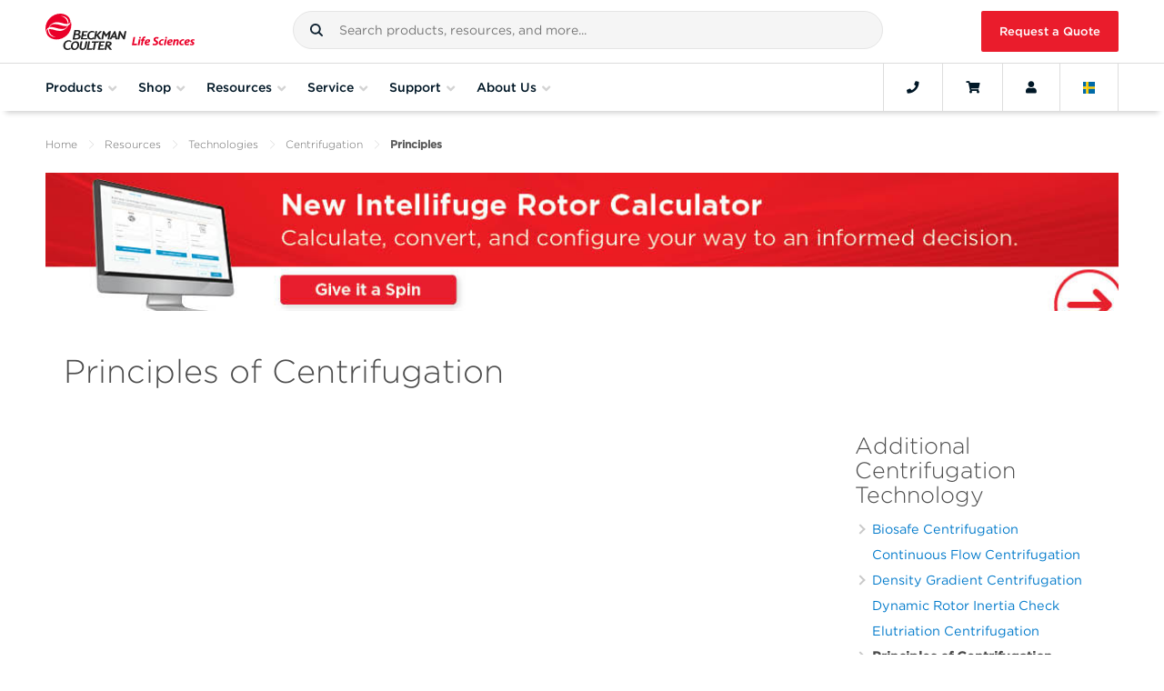

--- FILE ---
content_type: text/html; charset=utf-8
request_url: https://www.google.com/recaptcha/api2/anchor?ar=1&k=6Lcj1XEpAAAAAAKDbpqNuHbegu_LJmKs8O7m8Zlu&co=aHR0cHM6Ly93d3cubXliZWNrbWFuLnNlOjQ0Mw..&hl=en&v=N67nZn4AqZkNcbeMu4prBgzg&size=invisible&anchor-ms=20000&execute-ms=30000&cb=29im5q5zv7uc
body_size: 48590
content:
<!DOCTYPE HTML><html dir="ltr" lang="en"><head><meta http-equiv="Content-Type" content="text/html; charset=UTF-8">
<meta http-equiv="X-UA-Compatible" content="IE=edge">
<title>reCAPTCHA</title>
<style type="text/css">
/* cyrillic-ext */
@font-face {
  font-family: 'Roboto';
  font-style: normal;
  font-weight: 400;
  font-stretch: 100%;
  src: url(//fonts.gstatic.com/s/roboto/v48/KFO7CnqEu92Fr1ME7kSn66aGLdTylUAMa3GUBHMdazTgWw.woff2) format('woff2');
  unicode-range: U+0460-052F, U+1C80-1C8A, U+20B4, U+2DE0-2DFF, U+A640-A69F, U+FE2E-FE2F;
}
/* cyrillic */
@font-face {
  font-family: 'Roboto';
  font-style: normal;
  font-weight: 400;
  font-stretch: 100%;
  src: url(//fonts.gstatic.com/s/roboto/v48/KFO7CnqEu92Fr1ME7kSn66aGLdTylUAMa3iUBHMdazTgWw.woff2) format('woff2');
  unicode-range: U+0301, U+0400-045F, U+0490-0491, U+04B0-04B1, U+2116;
}
/* greek-ext */
@font-face {
  font-family: 'Roboto';
  font-style: normal;
  font-weight: 400;
  font-stretch: 100%;
  src: url(//fonts.gstatic.com/s/roboto/v48/KFO7CnqEu92Fr1ME7kSn66aGLdTylUAMa3CUBHMdazTgWw.woff2) format('woff2');
  unicode-range: U+1F00-1FFF;
}
/* greek */
@font-face {
  font-family: 'Roboto';
  font-style: normal;
  font-weight: 400;
  font-stretch: 100%;
  src: url(//fonts.gstatic.com/s/roboto/v48/KFO7CnqEu92Fr1ME7kSn66aGLdTylUAMa3-UBHMdazTgWw.woff2) format('woff2');
  unicode-range: U+0370-0377, U+037A-037F, U+0384-038A, U+038C, U+038E-03A1, U+03A3-03FF;
}
/* math */
@font-face {
  font-family: 'Roboto';
  font-style: normal;
  font-weight: 400;
  font-stretch: 100%;
  src: url(//fonts.gstatic.com/s/roboto/v48/KFO7CnqEu92Fr1ME7kSn66aGLdTylUAMawCUBHMdazTgWw.woff2) format('woff2');
  unicode-range: U+0302-0303, U+0305, U+0307-0308, U+0310, U+0312, U+0315, U+031A, U+0326-0327, U+032C, U+032F-0330, U+0332-0333, U+0338, U+033A, U+0346, U+034D, U+0391-03A1, U+03A3-03A9, U+03B1-03C9, U+03D1, U+03D5-03D6, U+03F0-03F1, U+03F4-03F5, U+2016-2017, U+2034-2038, U+203C, U+2040, U+2043, U+2047, U+2050, U+2057, U+205F, U+2070-2071, U+2074-208E, U+2090-209C, U+20D0-20DC, U+20E1, U+20E5-20EF, U+2100-2112, U+2114-2115, U+2117-2121, U+2123-214F, U+2190, U+2192, U+2194-21AE, U+21B0-21E5, U+21F1-21F2, U+21F4-2211, U+2213-2214, U+2216-22FF, U+2308-230B, U+2310, U+2319, U+231C-2321, U+2336-237A, U+237C, U+2395, U+239B-23B7, U+23D0, U+23DC-23E1, U+2474-2475, U+25AF, U+25B3, U+25B7, U+25BD, U+25C1, U+25CA, U+25CC, U+25FB, U+266D-266F, U+27C0-27FF, U+2900-2AFF, U+2B0E-2B11, U+2B30-2B4C, U+2BFE, U+3030, U+FF5B, U+FF5D, U+1D400-1D7FF, U+1EE00-1EEFF;
}
/* symbols */
@font-face {
  font-family: 'Roboto';
  font-style: normal;
  font-weight: 400;
  font-stretch: 100%;
  src: url(//fonts.gstatic.com/s/roboto/v48/KFO7CnqEu92Fr1ME7kSn66aGLdTylUAMaxKUBHMdazTgWw.woff2) format('woff2');
  unicode-range: U+0001-000C, U+000E-001F, U+007F-009F, U+20DD-20E0, U+20E2-20E4, U+2150-218F, U+2190, U+2192, U+2194-2199, U+21AF, U+21E6-21F0, U+21F3, U+2218-2219, U+2299, U+22C4-22C6, U+2300-243F, U+2440-244A, U+2460-24FF, U+25A0-27BF, U+2800-28FF, U+2921-2922, U+2981, U+29BF, U+29EB, U+2B00-2BFF, U+4DC0-4DFF, U+FFF9-FFFB, U+10140-1018E, U+10190-1019C, U+101A0, U+101D0-101FD, U+102E0-102FB, U+10E60-10E7E, U+1D2C0-1D2D3, U+1D2E0-1D37F, U+1F000-1F0FF, U+1F100-1F1AD, U+1F1E6-1F1FF, U+1F30D-1F30F, U+1F315, U+1F31C, U+1F31E, U+1F320-1F32C, U+1F336, U+1F378, U+1F37D, U+1F382, U+1F393-1F39F, U+1F3A7-1F3A8, U+1F3AC-1F3AF, U+1F3C2, U+1F3C4-1F3C6, U+1F3CA-1F3CE, U+1F3D4-1F3E0, U+1F3ED, U+1F3F1-1F3F3, U+1F3F5-1F3F7, U+1F408, U+1F415, U+1F41F, U+1F426, U+1F43F, U+1F441-1F442, U+1F444, U+1F446-1F449, U+1F44C-1F44E, U+1F453, U+1F46A, U+1F47D, U+1F4A3, U+1F4B0, U+1F4B3, U+1F4B9, U+1F4BB, U+1F4BF, U+1F4C8-1F4CB, U+1F4D6, U+1F4DA, U+1F4DF, U+1F4E3-1F4E6, U+1F4EA-1F4ED, U+1F4F7, U+1F4F9-1F4FB, U+1F4FD-1F4FE, U+1F503, U+1F507-1F50B, U+1F50D, U+1F512-1F513, U+1F53E-1F54A, U+1F54F-1F5FA, U+1F610, U+1F650-1F67F, U+1F687, U+1F68D, U+1F691, U+1F694, U+1F698, U+1F6AD, U+1F6B2, U+1F6B9-1F6BA, U+1F6BC, U+1F6C6-1F6CF, U+1F6D3-1F6D7, U+1F6E0-1F6EA, U+1F6F0-1F6F3, U+1F6F7-1F6FC, U+1F700-1F7FF, U+1F800-1F80B, U+1F810-1F847, U+1F850-1F859, U+1F860-1F887, U+1F890-1F8AD, U+1F8B0-1F8BB, U+1F8C0-1F8C1, U+1F900-1F90B, U+1F93B, U+1F946, U+1F984, U+1F996, U+1F9E9, U+1FA00-1FA6F, U+1FA70-1FA7C, U+1FA80-1FA89, U+1FA8F-1FAC6, U+1FACE-1FADC, U+1FADF-1FAE9, U+1FAF0-1FAF8, U+1FB00-1FBFF;
}
/* vietnamese */
@font-face {
  font-family: 'Roboto';
  font-style: normal;
  font-weight: 400;
  font-stretch: 100%;
  src: url(//fonts.gstatic.com/s/roboto/v48/KFO7CnqEu92Fr1ME7kSn66aGLdTylUAMa3OUBHMdazTgWw.woff2) format('woff2');
  unicode-range: U+0102-0103, U+0110-0111, U+0128-0129, U+0168-0169, U+01A0-01A1, U+01AF-01B0, U+0300-0301, U+0303-0304, U+0308-0309, U+0323, U+0329, U+1EA0-1EF9, U+20AB;
}
/* latin-ext */
@font-face {
  font-family: 'Roboto';
  font-style: normal;
  font-weight: 400;
  font-stretch: 100%;
  src: url(//fonts.gstatic.com/s/roboto/v48/KFO7CnqEu92Fr1ME7kSn66aGLdTylUAMa3KUBHMdazTgWw.woff2) format('woff2');
  unicode-range: U+0100-02BA, U+02BD-02C5, U+02C7-02CC, U+02CE-02D7, U+02DD-02FF, U+0304, U+0308, U+0329, U+1D00-1DBF, U+1E00-1E9F, U+1EF2-1EFF, U+2020, U+20A0-20AB, U+20AD-20C0, U+2113, U+2C60-2C7F, U+A720-A7FF;
}
/* latin */
@font-face {
  font-family: 'Roboto';
  font-style: normal;
  font-weight: 400;
  font-stretch: 100%;
  src: url(//fonts.gstatic.com/s/roboto/v48/KFO7CnqEu92Fr1ME7kSn66aGLdTylUAMa3yUBHMdazQ.woff2) format('woff2');
  unicode-range: U+0000-00FF, U+0131, U+0152-0153, U+02BB-02BC, U+02C6, U+02DA, U+02DC, U+0304, U+0308, U+0329, U+2000-206F, U+20AC, U+2122, U+2191, U+2193, U+2212, U+2215, U+FEFF, U+FFFD;
}
/* cyrillic-ext */
@font-face {
  font-family: 'Roboto';
  font-style: normal;
  font-weight: 500;
  font-stretch: 100%;
  src: url(//fonts.gstatic.com/s/roboto/v48/KFO7CnqEu92Fr1ME7kSn66aGLdTylUAMa3GUBHMdazTgWw.woff2) format('woff2');
  unicode-range: U+0460-052F, U+1C80-1C8A, U+20B4, U+2DE0-2DFF, U+A640-A69F, U+FE2E-FE2F;
}
/* cyrillic */
@font-face {
  font-family: 'Roboto';
  font-style: normal;
  font-weight: 500;
  font-stretch: 100%;
  src: url(//fonts.gstatic.com/s/roboto/v48/KFO7CnqEu92Fr1ME7kSn66aGLdTylUAMa3iUBHMdazTgWw.woff2) format('woff2');
  unicode-range: U+0301, U+0400-045F, U+0490-0491, U+04B0-04B1, U+2116;
}
/* greek-ext */
@font-face {
  font-family: 'Roboto';
  font-style: normal;
  font-weight: 500;
  font-stretch: 100%;
  src: url(//fonts.gstatic.com/s/roboto/v48/KFO7CnqEu92Fr1ME7kSn66aGLdTylUAMa3CUBHMdazTgWw.woff2) format('woff2');
  unicode-range: U+1F00-1FFF;
}
/* greek */
@font-face {
  font-family: 'Roboto';
  font-style: normal;
  font-weight: 500;
  font-stretch: 100%;
  src: url(//fonts.gstatic.com/s/roboto/v48/KFO7CnqEu92Fr1ME7kSn66aGLdTylUAMa3-UBHMdazTgWw.woff2) format('woff2');
  unicode-range: U+0370-0377, U+037A-037F, U+0384-038A, U+038C, U+038E-03A1, U+03A3-03FF;
}
/* math */
@font-face {
  font-family: 'Roboto';
  font-style: normal;
  font-weight: 500;
  font-stretch: 100%;
  src: url(//fonts.gstatic.com/s/roboto/v48/KFO7CnqEu92Fr1ME7kSn66aGLdTylUAMawCUBHMdazTgWw.woff2) format('woff2');
  unicode-range: U+0302-0303, U+0305, U+0307-0308, U+0310, U+0312, U+0315, U+031A, U+0326-0327, U+032C, U+032F-0330, U+0332-0333, U+0338, U+033A, U+0346, U+034D, U+0391-03A1, U+03A3-03A9, U+03B1-03C9, U+03D1, U+03D5-03D6, U+03F0-03F1, U+03F4-03F5, U+2016-2017, U+2034-2038, U+203C, U+2040, U+2043, U+2047, U+2050, U+2057, U+205F, U+2070-2071, U+2074-208E, U+2090-209C, U+20D0-20DC, U+20E1, U+20E5-20EF, U+2100-2112, U+2114-2115, U+2117-2121, U+2123-214F, U+2190, U+2192, U+2194-21AE, U+21B0-21E5, U+21F1-21F2, U+21F4-2211, U+2213-2214, U+2216-22FF, U+2308-230B, U+2310, U+2319, U+231C-2321, U+2336-237A, U+237C, U+2395, U+239B-23B7, U+23D0, U+23DC-23E1, U+2474-2475, U+25AF, U+25B3, U+25B7, U+25BD, U+25C1, U+25CA, U+25CC, U+25FB, U+266D-266F, U+27C0-27FF, U+2900-2AFF, U+2B0E-2B11, U+2B30-2B4C, U+2BFE, U+3030, U+FF5B, U+FF5D, U+1D400-1D7FF, U+1EE00-1EEFF;
}
/* symbols */
@font-face {
  font-family: 'Roboto';
  font-style: normal;
  font-weight: 500;
  font-stretch: 100%;
  src: url(//fonts.gstatic.com/s/roboto/v48/KFO7CnqEu92Fr1ME7kSn66aGLdTylUAMaxKUBHMdazTgWw.woff2) format('woff2');
  unicode-range: U+0001-000C, U+000E-001F, U+007F-009F, U+20DD-20E0, U+20E2-20E4, U+2150-218F, U+2190, U+2192, U+2194-2199, U+21AF, U+21E6-21F0, U+21F3, U+2218-2219, U+2299, U+22C4-22C6, U+2300-243F, U+2440-244A, U+2460-24FF, U+25A0-27BF, U+2800-28FF, U+2921-2922, U+2981, U+29BF, U+29EB, U+2B00-2BFF, U+4DC0-4DFF, U+FFF9-FFFB, U+10140-1018E, U+10190-1019C, U+101A0, U+101D0-101FD, U+102E0-102FB, U+10E60-10E7E, U+1D2C0-1D2D3, U+1D2E0-1D37F, U+1F000-1F0FF, U+1F100-1F1AD, U+1F1E6-1F1FF, U+1F30D-1F30F, U+1F315, U+1F31C, U+1F31E, U+1F320-1F32C, U+1F336, U+1F378, U+1F37D, U+1F382, U+1F393-1F39F, U+1F3A7-1F3A8, U+1F3AC-1F3AF, U+1F3C2, U+1F3C4-1F3C6, U+1F3CA-1F3CE, U+1F3D4-1F3E0, U+1F3ED, U+1F3F1-1F3F3, U+1F3F5-1F3F7, U+1F408, U+1F415, U+1F41F, U+1F426, U+1F43F, U+1F441-1F442, U+1F444, U+1F446-1F449, U+1F44C-1F44E, U+1F453, U+1F46A, U+1F47D, U+1F4A3, U+1F4B0, U+1F4B3, U+1F4B9, U+1F4BB, U+1F4BF, U+1F4C8-1F4CB, U+1F4D6, U+1F4DA, U+1F4DF, U+1F4E3-1F4E6, U+1F4EA-1F4ED, U+1F4F7, U+1F4F9-1F4FB, U+1F4FD-1F4FE, U+1F503, U+1F507-1F50B, U+1F50D, U+1F512-1F513, U+1F53E-1F54A, U+1F54F-1F5FA, U+1F610, U+1F650-1F67F, U+1F687, U+1F68D, U+1F691, U+1F694, U+1F698, U+1F6AD, U+1F6B2, U+1F6B9-1F6BA, U+1F6BC, U+1F6C6-1F6CF, U+1F6D3-1F6D7, U+1F6E0-1F6EA, U+1F6F0-1F6F3, U+1F6F7-1F6FC, U+1F700-1F7FF, U+1F800-1F80B, U+1F810-1F847, U+1F850-1F859, U+1F860-1F887, U+1F890-1F8AD, U+1F8B0-1F8BB, U+1F8C0-1F8C1, U+1F900-1F90B, U+1F93B, U+1F946, U+1F984, U+1F996, U+1F9E9, U+1FA00-1FA6F, U+1FA70-1FA7C, U+1FA80-1FA89, U+1FA8F-1FAC6, U+1FACE-1FADC, U+1FADF-1FAE9, U+1FAF0-1FAF8, U+1FB00-1FBFF;
}
/* vietnamese */
@font-face {
  font-family: 'Roboto';
  font-style: normal;
  font-weight: 500;
  font-stretch: 100%;
  src: url(//fonts.gstatic.com/s/roboto/v48/KFO7CnqEu92Fr1ME7kSn66aGLdTylUAMa3OUBHMdazTgWw.woff2) format('woff2');
  unicode-range: U+0102-0103, U+0110-0111, U+0128-0129, U+0168-0169, U+01A0-01A1, U+01AF-01B0, U+0300-0301, U+0303-0304, U+0308-0309, U+0323, U+0329, U+1EA0-1EF9, U+20AB;
}
/* latin-ext */
@font-face {
  font-family: 'Roboto';
  font-style: normal;
  font-weight: 500;
  font-stretch: 100%;
  src: url(//fonts.gstatic.com/s/roboto/v48/KFO7CnqEu92Fr1ME7kSn66aGLdTylUAMa3KUBHMdazTgWw.woff2) format('woff2');
  unicode-range: U+0100-02BA, U+02BD-02C5, U+02C7-02CC, U+02CE-02D7, U+02DD-02FF, U+0304, U+0308, U+0329, U+1D00-1DBF, U+1E00-1E9F, U+1EF2-1EFF, U+2020, U+20A0-20AB, U+20AD-20C0, U+2113, U+2C60-2C7F, U+A720-A7FF;
}
/* latin */
@font-face {
  font-family: 'Roboto';
  font-style: normal;
  font-weight: 500;
  font-stretch: 100%;
  src: url(//fonts.gstatic.com/s/roboto/v48/KFO7CnqEu92Fr1ME7kSn66aGLdTylUAMa3yUBHMdazQ.woff2) format('woff2');
  unicode-range: U+0000-00FF, U+0131, U+0152-0153, U+02BB-02BC, U+02C6, U+02DA, U+02DC, U+0304, U+0308, U+0329, U+2000-206F, U+20AC, U+2122, U+2191, U+2193, U+2212, U+2215, U+FEFF, U+FFFD;
}
/* cyrillic-ext */
@font-face {
  font-family: 'Roboto';
  font-style: normal;
  font-weight: 900;
  font-stretch: 100%;
  src: url(//fonts.gstatic.com/s/roboto/v48/KFO7CnqEu92Fr1ME7kSn66aGLdTylUAMa3GUBHMdazTgWw.woff2) format('woff2');
  unicode-range: U+0460-052F, U+1C80-1C8A, U+20B4, U+2DE0-2DFF, U+A640-A69F, U+FE2E-FE2F;
}
/* cyrillic */
@font-face {
  font-family: 'Roboto';
  font-style: normal;
  font-weight: 900;
  font-stretch: 100%;
  src: url(//fonts.gstatic.com/s/roboto/v48/KFO7CnqEu92Fr1ME7kSn66aGLdTylUAMa3iUBHMdazTgWw.woff2) format('woff2');
  unicode-range: U+0301, U+0400-045F, U+0490-0491, U+04B0-04B1, U+2116;
}
/* greek-ext */
@font-face {
  font-family: 'Roboto';
  font-style: normal;
  font-weight: 900;
  font-stretch: 100%;
  src: url(//fonts.gstatic.com/s/roboto/v48/KFO7CnqEu92Fr1ME7kSn66aGLdTylUAMa3CUBHMdazTgWw.woff2) format('woff2');
  unicode-range: U+1F00-1FFF;
}
/* greek */
@font-face {
  font-family: 'Roboto';
  font-style: normal;
  font-weight: 900;
  font-stretch: 100%;
  src: url(//fonts.gstatic.com/s/roboto/v48/KFO7CnqEu92Fr1ME7kSn66aGLdTylUAMa3-UBHMdazTgWw.woff2) format('woff2');
  unicode-range: U+0370-0377, U+037A-037F, U+0384-038A, U+038C, U+038E-03A1, U+03A3-03FF;
}
/* math */
@font-face {
  font-family: 'Roboto';
  font-style: normal;
  font-weight: 900;
  font-stretch: 100%;
  src: url(//fonts.gstatic.com/s/roboto/v48/KFO7CnqEu92Fr1ME7kSn66aGLdTylUAMawCUBHMdazTgWw.woff2) format('woff2');
  unicode-range: U+0302-0303, U+0305, U+0307-0308, U+0310, U+0312, U+0315, U+031A, U+0326-0327, U+032C, U+032F-0330, U+0332-0333, U+0338, U+033A, U+0346, U+034D, U+0391-03A1, U+03A3-03A9, U+03B1-03C9, U+03D1, U+03D5-03D6, U+03F0-03F1, U+03F4-03F5, U+2016-2017, U+2034-2038, U+203C, U+2040, U+2043, U+2047, U+2050, U+2057, U+205F, U+2070-2071, U+2074-208E, U+2090-209C, U+20D0-20DC, U+20E1, U+20E5-20EF, U+2100-2112, U+2114-2115, U+2117-2121, U+2123-214F, U+2190, U+2192, U+2194-21AE, U+21B0-21E5, U+21F1-21F2, U+21F4-2211, U+2213-2214, U+2216-22FF, U+2308-230B, U+2310, U+2319, U+231C-2321, U+2336-237A, U+237C, U+2395, U+239B-23B7, U+23D0, U+23DC-23E1, U+2474-2475, U+25AF, U+25B3, U+25B7, U+25BD, U+25C1, U+25CA, U+25CC, U+25FB, U+266D-266F, U+27C0-27FF, U+2900-2AFF, U+2B0E-2B11, U+2B30-2B4C, U+2BFE, U+3030, U+FF5B, U+FF5D, U+1D400-1D7FF, U+1EE00-1EEFF;
}
/* symbols */
@font-face {
  font-family: 'Roboto';
  font-style: normal;
  font-weight: 900;
  font-stretch: 100%;
  src: url(//fonts.gstatic.com/s/roboto/v48/KFO7CnqEu92Fr1ME7kSn66aGLdTylUAMaxKUBHMdazTgWw.woff2) format('woff2');
  unicode-range: U+0001-000C, U+000E-001F, U+007F-009F, U+20DD-20E0, U+20E2-20E4, U+2150-218F, U+2190, U+2192, U+2194-2199, U+21AF, U+21E6-21F0, U+21F3, U+2218-2219, U+2299, U+22C4-22C6, U+2300-243F, U+2440-244A, U+2460-24FF, U+25A0-27BF, U+2800-28FF, U+2921-2922, U+2981, U+29BF, U+29EB, U+2B00-2BFF, U+4DC0-4DFF, U+FFF9-FFFB, U+10140-1018E, U+10190-1019C, U+101A0, U+101D0-101FD, U+102E0-102FB, U+10E60-10E7E, U+1D2C0-1D2D3, U+1D2E0-1D37F, U+1F000-1F0FF, U+1F100-1F1AD, U+1F1E6-1F1FF, U+1F30D-1F30F, U+1F315, U+1F31C, U+1F31E, U+1F320-1F32C, U+1F336, U+1F378, U+1F37D, U+1F382, U+1F393-1F39F, U+1F3A7-1F3A8, U+1F3AC-1F3AF, U+1F3C2, U+1F3C4-1F3C6, U+1F3CA-1F3CE, U+1F3D4-1F3E0, U+1F3ED, U+1F3F1-1F3F3, U+1F3F5-1F3F7, U+1F408, U+1F415, U+1F41F, U+1F426, U+1F43F, U+1F441-1F442, U+1F444, U+1F446-1F449, U+1F44C-1F44E, U+1F453, U+1F46A, U+1F47D, U+1F4A3, U+1F4B0, U+1F4B3, U+1F4B9, U+1F4BB, U+1F4BF, U+1F4C8-1F4CB, U+1F4D6, U+1F4DA, U+1F4DF, U+1F4E3-1F4E6, U+1F4EA-1F4ED, U+1F4F7, U+1F4F9-1F4FB, U+1F4FD-1F4FE, U+1F503, U+1F507-1F50B, U+1F50D, U+1F512-1F513, U+1F53E-1F54A, U+1F54F-1F5FA, U+1F610, U+1F650-1F67F, U+1F687, U+1F68D, U+1F691, U+1F694, U+1F698, U+1F6AD, U+1F6B2, U+1F6B9-1F6BA, U+1F6BC, U+1F6C6-1F6CF, U+1F6D3-1F6D7, U+1F6E0-1F6EA, U+1F6F0-1F6F3, U+1F6F7-1F6FC, U+1F700-1F7FF, U+1F800-1F80B, U+1F810-1F847, U+1F850-1F859, U+1F860-1F887, U+1F890-1F8AD, U+1F8B0-1F8BB, U+1F8C0-1F8C1, U+1F900-1F90B, U+1F93B, U+1F946, U+1F984, U+1F996, U+1F9E9, U+1FA00-1FA6F, U+1FA70-1FA7C, U+1FA80-1FA89, U+1FA8F-1FAC6, U+1FACE-1FADC, U+1FADF-1FAE9, U+1FAF0-1FAF8, U+1FB00-1FBFF;
}
/* vietnamese */
@font-face {
  font-family: 'Roboto';
  font-style: normal;
  font-weight: 900;
  font-stretch: 100%;
  src: url(//fonts.gstatic.com/s/roboto/v48/KFO7CnqEu92Fr1ME7kSn66aGLdTylUAMa3OUBHMdazTgWw.woff2) format('woff2');
  unicode-range: U+0102-0103, U+0110-0111, U+0128-0129, U+0168-0169, U+01A0-01A1, U+01AF-01B0, U+0300-0301, U+0303-0304, U+0308-0309, U+0323, U+0329, U+1EA0-1EF9, U+20AB;
}
/* latin-ext */
@font-face {
  font-family: 'Roboto';
  font-style: normal;
  font-weight: 900;
  font-stretch: 100%;
  src: url(//fonts.gstatic.com/s/roboto/v48/KFO7CnqEu92Fr1ME7kSn66aGLdTylUAMa3KUBHMdazTgWw.woff2) format('woff2');
  unicode-range: U+0100-02BA, U+02BD-02C5, U+02C7-02CC, U+02CE-02D7, U+02DD-02FF, U+0304, U+0308, U+0329, U+1D00-1DBF, U+1E00-1E9F, U+1EF2-1EFF, U+2020, U+20A0-20AB, U+20AD-20C0, U+2113, U+2C60-2C7F, U+A720-A7FF;
}
/* latin */
@font-face {
  font-family: 'Roboto';
  font-style: normal;
  font-weight: 900;
  font-stretch: 100%;
  src: url(//fonts.gstatic.com/s/roboto/v48/KFO7CnqEu92Fr1ME7kSn66aGLdTylUAMa3yUBHMdazQ.woff2) format('woff2');
  unicode-range: U+0000-00FF, U+0131, U+0152-0153, U+02BB-02BC, U+02C6, U+02DA, U+02DC, U+0304, U+0308, U+0329, U+2000-206F, U+20AC, U+2122, U+2191, U+2193, U+2212, U+2215, U+FEFF, U+FFFD;
}

</style>
<link rel="stylesheet" type="text/css" href="https://www.gstatic.com/recaptcha/releases/N67nZn4AqZkNcbeMu4prBgzg/styles__ltr.css">
<script nonce="nSLve1iI-nTn61wqs2x07Q" type="text/javascript">window['__recaptcha_api'] = 'https://www.google.com/recaptcha/api2/';</script>
<script type="text/javascript" src="https://www.gstatic.com/recaptcha/releases/N67nZn4AqZkNcbeMu4prBgzg/recaptcha__en.js" nonce="nSLve1iI-nTn61wqs2x07Q">
      
    </script></head>
<body><div id="rc-anchor-alert" class="rc-anchor-alert"></div>
<input type="hidden" id="recaptcha-token" value="[base64]">
<script type="text/javascript" nonce="nSLve1iI-nTn61wqs2x07Q">
      recaptcha.anchor.Main.init("[\x22ainput\x22,[\x22bgdata\x22,\x22\x22,\[base64]/[base64]/MjU1Ong/[base64]/[base64]/[base64]/[base64]/[base64]/[base64]/[base64]/[base64]/[base64]/[base64]/[base64]/[base64]/[base64]/[base64]/[base64]\\u003d\x22,\[base64]\x22,\x22TxNPNcKLwqDDqGgWXnA/wpYsOmbDiVvCnClkecO6w7Myw6nCuH3Do3DCpzXDsUrCjCfDi8KHScKcWCAAw4A5CShpw7cRw74BPMKPLgENV0U1OSUXwr7CtFDDjwrCocOMw6EvwoEmw6zDisKPw61sRMOowrvDu8OEPzTCnmbDhsK1wqA8wo4ew4Q/M2TCtWBfw50OfxXCiMOpEsOScnnCulgiIMOawqQ7dW85N8ODw4bCpiUvwobDrMKsw4vDjMO1DRtWbsKowrzCssO/dD/[base64]/[base64]/wqsaTz7CiWnCinDClFzCqMOydELCk2VRbsK4eCPCjsOpw5oJDBNhYXlUPMOUw7DCiMOGLnjDjRQPGlAMYHLCviNLUhIvXQU3a8KUPkjDjcO3IMKUwp/[base64]/CqF8yFVfDkcK2OcOzYS/DrF16KcKVwrNGMgnCjAZLw5prw7DCncO5wrd5XWzCkR/CvSgDw73Dkj0ewoXDm19Rwp/[base64]/[base64]/DpjFGZ1gsw6HCj3/DujTDqxsIWkzDpRvDh0pWVW8dw5TDhcKHQgTDoB1yGisxc8K9woDCsAlPw7A5w70kw54nwqfDscKJNCXDrsKfwolpwobDrEw6w5hQH0kjTEnDu2XCskBlw4gEWsOTLDsww4PCn8OowoPDrgseAcO/w5MTVAkHwrjCp8K9wo/DtMKdwpvCscOmwoLDosKDYDB3wq/ChCUlGzPDpcOSLsOQw4PDm8Oew7xXw6zCjMKOwqbCjcK9PHvCnwtdw5TCtVbDtkXDhcKtw7VJFsKPdcOAIlrCoxlOw4jClcO+wo1Ew6vDjMOMwq/DsFBPLMOwwqDCmcKcwoJ+R8OER33ChcOKHn/DnsKiIMOle3NmB2Zew5xjBWgCEcOBXsKAwqXDs8Khw7VWbcKRH8OjCmdid8ORw4rDpwbDolfCgSrCizB2RcKoeMO3w456w40MwptQEynCscKhcSTDo8KkWMKxw6t3w4pbAcK2w7vCuMO4wpzDtCTDq8K0w6DClMKaUE3Cmlg5UMONwr/[base64]/Dv3RKw4DCt1TDmWnCpcKqw6HCjSZgAsO0w5AqXj/CscKcIkYewpwxK8OPaz1KccOWwqhDYcKEw7fDq1DCqcKNwqIkw49pC8Omw6IafEsAVT5lw6o3ICzDtHZYw5DDgMKnC3oJNsOuAcKCTlV3wrbCig99YBQyQsKPwrPCrwsiwoIkw5hLKmLDsHrCi8KYCMKYwpLDvsOjwrnDmMKYBiXDqcOqRTTCnMO/wppJworDiMKkwrlwV8KzwrpAwrEzw5nDk2ICw69oQsOfwpkKPcOZw7XCrsOWw4NtwqfDkcOrZ8Kaw5lOwr3CkAU4CcO8w6Udw6XCh1vCg17Dqywiw6h6R03CvlLDhi0Wwr/[base64]/CgzAxc8OwwqTCjcOiw43DvsKmwrlyw5bCk8KAwpFCw6LDuMONwpzDv8OBXwwlw6zCkMOiw63DpQIRfiFXw5/Dn8O6A3fDplHDhMOpV1fCu8OARMK6wq3DusO3w6vCnMKXwpltwpR+wpp4w5zCpUrDk03CsX/CqMOJw7XDsQJDwodCb8KzBMKTRcO0wp/[base64]/Dn2w1w4LDn8KpOjAYw4UsSsOIwqYnU8O3ZWZZaMOSIMOeYsKrw4bDnz/CrkZtOsKvAkvCrMKEwpPCvFh+wqw+IMOWF8KcwqPDrxsvw4TDmHoFw4zCksOgw7PDuMOmw67Cq2rDphBew5/CnQfChsKOG2pCw47CtcK1eWHCmsKJw4YoDkXDunzCucKxwrDCpSchwrbChBvCqsOywo8Bwp0Xw4LCjh0ZPcKiw4fDjiIJI8OdL8KBARXDjsKsFm/CqsKNw6ZowpwgPELCncOpwo58UcOfwpB8fsOvacKzKsOoPnVawpVDw4Vmw77DiHjDrE/CvMOEw4nCrMK/McKPw63Ckz/DrMOsUMOyeUlxNSEJNMKFwovDnAwdw53CmXXCqAXCqABxw73DgcOEw6pIGEM8w4LCtlXDnMOdCGNtw5tYb8OCw4kuwosiw7rDqk3Ck38Hw7ZgwpsDwpXCnMOAwrPDlcOdw4gBK8OUwrDCoi7DnsOsVF3Coi7CkMOiETDCtsKnZ3/Cu8Ozwo5rLg8wwpTDgm4eeMOracO8wobCgjzCkcOlesO/w4zDhSMpXhDCtATDocOYwpZcwrvCqsOTwpPDqh3CnMK8w7XCuTgCwo/CmDPDocKnAlgTJhXDmcOZJSzDtMKjw6QMwpbCqR4Tw4dxw6LCogjCgcO8wqbCgsOWBsOHK8OiJMORUMK6wphySMOXwpnDg3NtecO+HcK7RcO2McOdIwbCicK4wqA/ABnCgRDDsMOOw4PCjjINwr8OwozDhB/CoUFbwrnDqsKDw7fDm1pZw7RbSMKbP8OVwoBqU8KOOXwPw43CmDPDmsKZwo8fLMKhfRQ0wpMuwqkDHB7DnywHw4o/w6Fhw6zCiXXCiH8Xw5fDpwsODm3DjVdtwqzCoUDDvzbDu8KwSHQLwpPCqCjDtzvDucKHw5zCisKjw5Rjwq9SAyTDgGN/[base64]/DkD1RP8OGwrrDpFkfw6jCo8OkTlsOw4rCicOjw5nDkMOfXDp0wr8OwprChRcldjnDtjHCl8OAwqDCkzJ1K8OeDMOmwqbCkH7CkkfDusKfHnhYw6tETzDDg8OlRcK+w7nDvWHDpcK/wrMCUEdSw4HChsKmwosWw7PDhE/CnALDskUJw4jDrsK9w5DDkMK8w63CpzYEw4oxYsK6B2TCpWTDiUQaw5wbJ2MsGcKOwpBXLH4yTHzCpizCgsKGBcOBSUrCt2MRw4FOwrfDgEdwwoE1Z0fDn8K6wqp4w73CuMK+bUc9wpLDh8Ksw4t2HsOWw7R+w57DhsO0wpR+w4ZIw7rCoMOQfy/DoALCkcOOOFt2wrVPKDvDssKLPMK/w7h7w41Iw4zDkMKawot7wqPCvcOOw4fCt1FfFiHCq8KswpnDklRuw6B/wpTCrXlfw6jCnRDDmMOkw6hxw5bDpcO2wowNesOCOcOQwqbDncKewopAfngRw7ZWw6LCqD/Dlj0KRBgzNG3CqcOUfsKTwpxULMOnVcKiTRJQf8OecxAdwq0/w4JBQ8OqCMOiwqbDuFnCrVYUEcK/wrPDigUZesKhUMOtd3dlw6rDlcOAJ2DDuMKcw6w5XzfDtcKew5BjaMKJTiXDgHJ1wqEiwpnDq8KFf8KqwpLDucKHwpHCnmEtw6vCk8K1HA/DqcOLw7FQAsKxMmw6DMKcXMO3w6nCsUQIPsOZNMO2w4DCgRnCq8O6R8OmBC3ClMKIIMK2wog1RCYUQcKdOcOFw5LCosK2wr9HcsKyUcOuw7hTw4jDq8K3MmjCkj8WwpU+IlJsw77DvX3CqcOfQAFuwpc7SU3CnsKpw7/CnsOLwrbDhMKQw7HDi3UKwrTCpS7CjMOswqRFZBfDg8KZwobCm8Kfw6dDw5PDpQ12Q2XDgw7Co1EmMEfDrD4kw5PCpAovGsOUHlptRcKCwqHDpsOKw7PDpG80W8KwJcKKJcO8w781L8K4JsKBwqHChUDCq8KPwq9YwoPDtidZUyfCksO/[base64]/IcOnAsO0w4TCmT9PCcKPw7zDksKowpoOwqLDuDkYUMKEfAshDcOdw4w9N8OMd8O6DH/CkVNCZMKGdhTCh8O/UnfDt8Kuw5nCgcOXDcOgwpDClF3DhcO0wqbDvGbDoBHDjcOSCcOEw5xgEkgJw5UuUB0kw7rDgsKUw7DCg8Obw4LDpcKfw7xZaMO8wpjCksOFw64XdQHDoCA4BlURw5ESw6MawrfDqGvCpkchNFPDssOhT3/CtAHDk8OoDhXCncKzw6vCh8KafUFeHCF0f8K4wpEHPkDClmQJw4nDnRtVw4gzwr/CsMO7O8OZw7/DjsKDOVzCjMOJGMKwwpBEwrTCisKhSGzDq2s9w4rDrWwYV8KJRF08w4TCiMKrw5TDisKgX0TCgCZ4I8O3U8Opc8OIw7c/[base64]/[base64]/McK0w4dyFBshFcOZw4XCsmbDjMOKw6jDk8Kzw6jCqMKZLMKDGzEqUXDDncKtw5IgNcO8w4rCikLCmcOKw6fCncKPw6LDr8Ojw6jCr8KjwoA6w49hwpvCvMKadVjDtcKcAxxTw78nWjA8w7rDoW7DjlPDksO/w4tsW3jCrSRFw5bCrVfDscKhb8OcIsKreCfCosKHX3zCnnsdcsKYU8OVw74Hw4VlLAUgwo41wq4wEMOwHcO/w5RgFMOXwpjChMKrDVRuw7hMwrDDjC1cwonDlMKEQmnDmcKHw44jY8OWEsK7wq7DlMOQGMO4QCNLwp8HLsOVIcOuw5TDgQxPw5owHRJIw7jDpsK/N8ORwqQqw6LCtcObwo/CjQZcEcKkH8OMPDLCvXnDr8O3w73DhsK7w67DnsOqLC5Yw7BbQCpyZsO6fADCtcOdUMKiYsKWw6PDrk7DjQUswrRRw6hkwprDk0lDCsOQwoTDh39Vw6V/[base64]/[base64]/[base64]/CmcOHwqDDscOwwobDncKWB8KKMsKcaTpjSsO1EsOHBcO5wqBywp1xVnx2fcKkwosDd8OZw7HDp8Ojw7oDYirClcOPAsOHwqHDt3vDvBEOwo0YwqlzwrgVdMOAEsKaw5hnc1vDlyrCrmzDhMK5TGZ8FCoFwq7CskU/LsOewrxWw6gxwqnDvHnDocOzK8KJZ8KKOsOQwpAAwpUGcVUTM0BYwqIXw6YUw4A4bj/DhMKpcsOvw69fwo7Di8K8w6PCrmp3wqHChsKkCsKBwqfCmMKcPV7CvkfDh8KAwrrDgcKnYMOZNWLCt8K/[base64]/[base64]/WMKidR4BwosqT8KgwoHCnMKZGcOHIcKNwpNNQ1fCtMKlf8KNXsKSY0Y8wq8cw5d5QcOhw5rCq8OqwrghNcKRcWgtw6A9w7DCoEPDmsKmw4Viwp3DrcKMLcK/XMK1YQkMw75ULArDhsKbAkBiw4LCpcKXXsOQIQ7Ci0XCpzErS8KqQsONS8O8FcO7A8OWGcKMw4jCllfDhkDDh8KqQWnCun/[base64]/Cs1nClg/CiHLDkcKMHTrDjcKpBMOfRMK6Kgpbw7LCuR7DrQkHwp/Cv8Oewr5bd8KMeCw1LMKWw5kswpvCgMONAsKlVDhZwp3Dkk3DsV42BTXDuMKWwot9w7xQwqrCpFHCicOlbcOuwpo5EMOTHMKywrrDlUUlJsO/SUzCuiPDgB0WTMOLw4bDqDgGVsKEwqdkdcOaBhLDo8KYFsKfE8O/CRbDvcOxCcOiRnssfTfDl8KeH8OFwrF7HDVwwpQJRsO6w5zDqsOmLcKIwqtccGfDo03ChX8DKMK4DcO1w5fDogPDhMKJHcO4PHzCscOzNEVQRBbCg3/CiMOxwrLDjCfDmVlCw51YYD4BNkFOVcKTwqHCvj/CkDvDksO2w5MuwqZTw5QdQ8KHb8Otw6lDDic1QAzDphA5XMOSwpZdw6/DtcK6X8KSwpzCu8Oywo3CkcOtM8KHwrdjb8OHwoPCrMODwp3Dt8OBw58iD8KmVsOhw47Dh8Kzw7VFwo7DuMOTXwgMQBx+w4pXVWA5wqYCw6skHHfCj8KQw7J0w5JySiHCl8OzQxXCix8EwrDCncO7cy3CvX4/[base64]/DuHHDscO0S13CnMKcORbCgsK2JGJTwoHDq3zDmcOScsKAYz/CosKFw4/[base64]/DsERtEcO9w7/DsMOfw55+w4YCwoXCoX7DkjpdBMOUwovCscKyNhl7XcOtw5ZPwpXCp07CpcO5E2I4w6Qtwrw4TcKcRCo5ScOfecOww5XCoBtUwpNbwp7DgWoqwokhw77DqsKoeMKQw7vDkyt6w6MVOTZ6w7jDqcKlw6nCjsKVWljDiE7Cv8KkSi8YMl/DicK8BMO2dhUuGAcpU1PDsMOVPlsgFVhUwo7DvQTDgMKBw5oHw4bCh0EmwpEUwox+d3LDtsOHL8OKwrjClcKsVsOIacOGCA9oAyVJNBJuw63DpWDDigU2PAfCp8K7O13CrsObWGzDkxomRsKjcCfDv8KUwpzDnUo8ecK0QcKwwpsZwqXDs8KeWjpjwovCpcOAw7YlVC/Cu8KWw7x1w5bCnsKOLMOhaRprw7vCoMOow4cjwoPCpQnCgwkGe8KxwogeEngEBcKMQMKOwobDscKHw73DiMKYw4JPwpXChMOWGsO/DsOlKDLDtsOywq9gwrwSwpw3QwTCsRXCriZ6HcKeEVDDpMKwL8KFbnjCmsOJWMOfBULDhsOAJgjCqQjCrcK/KsKVZ2zDhsK2TFU8SG9HYMOAEyU0w5wJa8KGw6BLw5rCvV4Iw7fCpMK4w4XDpsK4L8KDegpiJBoHXA3Dg8K4HGtWJMK7V0bCgMKDw73DjkQLw6LCscOaHS4MwpQkK8KOWcKeQj/Cu8OAwqd3PlnDg8OvHcKvw5R5wrfDtBDDvz/DiwNpw5M2wo7DscKjwrk6ICrDlsOvwq/DmgF7w6jDg8K+GsKKw7rDqBTDkMOEwqPCtcKlwo7DpsOywpHDoXTDvMOww6NuSXhhwrPCt8KOw47DlBZ8GQzCpFxGZ8OiNsOew47Ci8K2wqF0w7huL8O4KCbCri/[base64]/Dvw7Do8Ovw6bDrnbClsKUwpYLIn3CvsKQVsKoNkpZw45xwoXCicOZwpXCoMKNwqBgDcO/wqA8Z8OWF2RJUH3Ct3fCghjDg8KlwqDDtsK0wqXCsVxZLsOdGizDjcKIw6B/IUzCmlPDsU3CpcKSwqLDsMKuw7s8KxDCkRTCpkBXC8KnwrnCtDDCp2DCulVrHMOmwpkuLj8oGsKewqI/w5jChsO1w51NwpjDjQY5wrrDvhHCvMK0wpNRaFrDpwPCgXzCozrDpcO4w5pzwrfCinJXJcKWSg/DpTtzPQTCkwvDncOIw7jCpMOlwoXDoAXCsHEJecOMwrrCiMOQQMKjw6BgwqbDuMKDwo91wrsLw7BoGcKiwpNTKcKEwqQOw5M1R8K5wqRBw7rDum0Ewo3DlcKhXnXClx49PRjCn8KzU8OpwprDrsOdwpNIXFPDosOTw63Cr8KOQ8OgF2bCvVZhw4F0wo/CusKJwqXDp8KtccOjwr0swpgow5XChcOwZxl3eGUGwpFOwqpewrTChcOYwo7DhxDDmTPDtsKHI1zCt8KgHMKWYMKgQsOlfXrDocKdwqlkwoTDmjJtGA3Co8Kkw4J3XcKxZm7CjTzDsyIBwrV/[base64]/DmzrCncOxF8OsHH3DhylFwpfDlsOWVMO/wqTCqMO/w7TDiRcXw6LCsiMJwplVwrBUwqjDuMO0MEbDoVYiYygUNgMRbsObwrshW8Kxwq81wrTDj8KZEsKJwpB0KHoBwqIZEy9hw75sK8O4CSsZwpvDtcOowr5tR8K3OMKlw7nDncKaw7Z/w7HDqsKoIMOkwpXDpU3CtxE+EMOoCh3CjFvClHEhRlDCl8KQwrFJw4tXVcODaD7DmMOdw4XDnsK/SFbDn8KOwrN5wpBrSmFBMcOaVFdLwpXCpcO6bjIPRn1ABMKVT8OGIw/CrD42WsKlZMOuT14mw4zDgMKDc8Oww55cUx/[base64]/wq9BfsK/Y0DCvMKyLjQmbzQCO8KURMKGHcKlwpFxTEbCvHLDsHPDr8Omwp9UWA3DvsKLwrvCv8OWwrPCmMOXw7VVXMKBMzYwwpfDkcOOfRPCvX1TNsKuLzTCpcK0wqpFSsKHwr96woPDuMORLU0ow7DCvsKmZnk2w5TDrwPDhkrDs8OzJcOteQ84w5/CoQbDliLDjhhiw6tfFMOjwqrCnj8YwqhCwqY6R8OdwrYEMx3CvRDDu8K5w4lYAsOXw697w7FAwollw65YwpEcw5jCn8K5FFzCmVZ4w7UQwp3DilrDj3RRw7sAwo5dw6giwqLDpiI9R8Kdd8OIwr7CgMOEw6pDwqfDl8ONwq/CpXg1wpU/w6PDoQbClXHDhkDCqSbCrsOaw7fDm8OVW1dvwooIwpfDq3fCisKmwp7DkjZbJm/DqcOmW0A+BMKDfh8Rwp/DvSTCkMKfHFTCoMOmI8O6w5PClcODw7DDksK5wq7Cr0tewoAcAcKvwog1wqxmwrrCkCzDosOnIQ/ChsONXXDDuMOWWXlnKMO0UcKvwpPCgMOgw7DDvEAWclbDhcKnw6BXwonDtRnCocKKw4vCpMO7wpcYwqXDgsKIWn7DsgJzHgzDqyJCw6RUNk/[base64]/DtcOdwpUpRxHCjMKAwotTwr8QFMK8X8KBw6zCvz8fZcKdHsKsw7zCm8OUFT5Gw7XDrzrDpxPCowVECm0jTSjDp8KuQBIgwovCt3DCmmjCqcKdwovDmcKxUSrCvRDCvBd3Vn/Cq2fDhwHCmMOoSkzCv8KAwrnDmVxXwpZXw6DCrjzCo8KgJMOrw77DnMOswoLCpCtswrnDvjl4wofCm8OGwoTDh1h0wqfDtS/[base64]/CvcOMOcOWHsOkFBHCthcySsKbwr7CscOUwosSw4LCmsOoecOPGnA+NMKaH3c2G0TDgsKEw7gUw6fCqwbDh8OfJcKmw5NBXcKlw7bDk8OBWnbCi1jCk8KAMMO9w7HCsBfCgBoGHcOWGMKWwpfCty3Dm8KFw5vCu8K6wppMJBvCnsOgOlY/T8KPwrITwqk8w7HDpAtew755wqPDpTpqS1FEWk7CocOiZMKYaQMWw5pvbsOMw5V+T8KtwrAOw6DDi0kRbMKFMlBUPMOeRHPClmrCkcK8NQfDpBk0wpJmUzEZw6jDihbDrl1VCBM/w7HDlGt7wr1gwr9Cw7h6BsKnw63DsmPDqcOQw5nDt8Ofw59IAsOKwogqw7IAwpkcccOwJ8Ozw77Ds8KOw6/Do0zDvMO/wpnDhcOmw6AYVlgOw7HCqw7DjcKnWkBia8ORbg9sw47DtsOvwpzDsDNYwpIWw7dpwr/CucKBWxMRw5nClsO0d8OjwpBiIgLDvsOcHCNAw7dwT8Oswp/DlTHDkU3CpcO1Qm/DiMOJwrTDmMOscDHCtMOKw6ZbOkrCvMOjwqdYwpjDk099UyPDhj/CsMOKKAPCh8KcNW56P8OtJsKGOsOywqYIw6/CvAB3IsKAQ8OyG8KNOsOnVRrCm0rCvEDDpsKpJcKQF8Ouw6ZGfMOIKMOxwr49w59lXgVIecOnbm3Cg8Kmw6PCucONwr/CgMKxZ8KnbcOVU8OBEsOkwrVwwq/CvynCtlZXYETCr8KGPWDDpSI3BmLDjGc0wogSEsK+XlLCkxxlwr8awqPCuRHDuMOrw51Qw48Fw5QpeDLDl8Oowo1UW0B/wrvCrDPCvMOALsOvXcOSwpzCkk5CMiVcXj3CoFnDmhvDiEjDnVIyPTU/acOaBj3CmWjCpG3DucK2w6nDp8KmGsKAwpEJBMOqHcO3wrDDnUzCpxBDPMK9w780DGNpbEEKIsOnHnXDtcOtw6c3w4Z1wolCAAHCnyvChcOnw5jDqmg+w6XDiVd/[base64]/CscOJw5LCg8OrU28qwqR5KcKWwozDsBbCv8OYw6Qew5t/C8KCJ8KgRlXDusKxwr3Dtm4PTz9hw7MIacOqwqDCqsO6a1pAw4VAPsO2I1/Dh8K0wr5qWsOLY1nDgMK8D8KcbnUmVsKUOX0DJycqwozDjcO8DMOVw5R4bgjDoE3DhsK7Ry4owocmLsORBznDp8KaeRsQw4jDvsKTClZrOcKTwrJNcy9ZAcKiQn/Cp1jDuDghU2DDjHoRw4pTw7wgMhpTB3fDlsKhwrMSZsOOHihxMsKtWWptwrIrwqLCk3EEVzXDhljDmMOeJMOzwprDs3xAV8Ocw55/ccKFIyDDsF4pFHIiJVnCq8Olw5vDgMKEwpfDhsOkWMKaVEEaw7jDg3hKwoxsfMK/[base64]/CsSrCncOpLMKvBy3DqcO9wpTCjU4Hw6vDjsOBwpzCo8KkasKpBgpxGcO1w45eKw7CpnPCl1TDlcOnKQBlw4tqYkJ8RcK8w5bCgMOqMxPCijw1GzpEPDzDvloNbzPDqnDCqx8iQhzCrsOiwp7Dp8K1wpbCi2UlwrTCq8KDw4Q/N8O3VcKowpoGw5ZUwpfDtcOGw70IW1syUMKIZDMRw6F8woNoZXtyQDjCj1jDv8Kjwr1lHhEfwojCq8Ofw6Ezw7vCgMKfwpYbQsOqTHTDkgwPe0TDvVrCocOLwqIJwqNyJy5Rwp3CjDB7QRN1esOBw6DDrQDDk8KKKMO/Ej5de3/[base64]/GMK2wpDCusKkbsKcwqIOw44Vw6BGSMKww5BywrVldUrCrx3DmcOaScKOw5PCtW/[base64]/QVXCrMKcQHoew7fCtBbCjsK4Hy3Dm8KpNmFSw71VwrQJw5AXwoBLWMKycmTDqcKzZ8OyI3YYworDmVnCgcK/w6hYw5w1WcOyw6tewqNAw7nDsMO0wqdpFnFfwqrDlMKhUMOIdzbCoWx5wpbDnsO3w51ZH11Vw6HCusKtdTBHwofDnMKLZcOnw6rCjXdae2XCs8KOasKMw7HCpyDCksOzw6XCnMONR14hRcKdwpYbw57CmcKswpLCmDbDisKOw6o/bcO+wpR5H8KCwrZ0NcKpGMKDw51PDsKaEcO4wqPDolE+w69iwqMhwqsCBcKgw59tw708w4VswqTCvcOnwoh0MX/Dp8K/w4UxSMKEw5sTw7h+w7PCrmzDmENhwobClsK0w5hMw7ERB8KPXsKew4PCrhLCqXDDvFnDpcK4dMOfZcOeOcKFFsOswo9Iw5vChcKzw7PCv8O0w5zDq8KXZnksw7hVWsOcJDHDtsKcZm/Du14/ScK4EsK8KsKkw4Nbw78Kw4FVw4tlAX8tUS7CuXVMw4DDgMKCInPDsALCksKHwolKwqDChU/Dj8OZTsK6PDZUXcO1bMOxKiTDtGrCt3tnecKkw7TDh8OTw4nCljPCq8Ojw4zDrBvDqjxIw68xw40WwqFxw43DoMKnwpXDhsOIwpA6cTU3b1zCmsOqwqYtcsKJUkcTw7k3w5/[base64]/Ct8KiaUTCvgRgw6ASPsOXw7jDh0HCgcKObUDDhsK5WTrDosOtJy3CqQLDpnwIfMKXw4QOw4vDi2rCg8KzwrnCvsKkd8OZwrlKwqnDscOGwrpkw6fCgMKAZ8Ofw60XfcO/[base64]/DtHkYX8OZJEEQwpLDt8KKw69Hw67DncOxYMKlw4LDnj7CscK/NMO9w7/Dq2jClQfCksO2wpYdwo7DkmbCqMOTYMOfHGPDjMOaA8KidcO7w5EXw5R/w7AGRXvCoUzCnDPCmsO0CUdAIBzCm1gCwrYmeSTCocK0ThlYHcOow7Rxw5vCslvDusKpw7F7wpnDoMOVwpFoD8Oaw5Fow6rDpsKtQkTCqGnDo8Ouwpg7XFLCnMK+GUrDgsKaRcKtTjRRS8Kgwo/Dq8KzHHvDrcO1wp8CRkPDicOLIizCssK+CTfDv8KZwoZGwp7Dln/DnQJ3w44THMOawqNYw5ZELsOkfE8vMnQ6D8O9SW4UV8Ouw4AFcz7DmXLCpggCcxMdw67ClsK5TcKHw5pFH8K5wqAJexDCpkvCv2pYwotjw6fCry7ChsK3w7jChgHCo2/CiDQDAMOcccK7wqwBQW3CosKDM8KFwpvCpBEuw5bDkcK3fhtxwpovCMKnw5FPwo3DsSTDuW/[base64]/w5NONmVOw7bDgUkAwprDv8KPC8OdEV3DunAfQH/Drj9kZsK+RsK/ccOQw4/DucK0FRsdAsKxIz3DpcKlwrxGPU0CasK3DidPw6vDicKdf8OwMcKvw5bCmMOCHMKWa8Kbw67CscOfwrV6w7zCoysSawB+UsKIXMKib1zDkMOvw6lbHmY3w5bCjcOnHcKyLE/CqMOORUZdwpooVsKFEMKwwp0Ow5kkEsOAw5Btw40RwobCg8OxCmdaG8OVM27Cq3zCi8OswpRswpY7wrU/w77DnMOWw6fClFTDtzXDrsK/[base64]/w7ZNLXzCksOUNsOdwpjCtcOHwoh8w4zCkMORfE8Lw5nDpcOWwp1fw7HDksKjwoE9woTCuT7Dkj1pOjd1w5YEwpfConvCnRTCs3gLTXc8RMOmEcOgwo3CoC/DtCvCpsOAZFEOXsKneikVw6YWdWp3w6wVwqDCoMOfw43DlMOCXwASw5bCksONwrx/FcKFOBfCnsOVw701wq4nYBfDnMOEIRweCBzDsjPCuSc2w5QjwqADJsO4wp5jOsOlw5AFbMO5w6EROHclLQZGwrbDh1FVXS3CklwSXcOWXjBxPF5JVylXAMK2w4bCl8KMw4xyw59dMMKdAcOxw7hHwr/DocK5K113SS/DhMOEw550UsOdwrTDmEtSw4rDiQDChsK1OMK9w6FqIxc0JhVmwpddSVbDksKIeMO7dsKecMKTwrPDncOdS1ZPSiLCrsOTR1TChXjCnzc0w7x9KsO4wrd/w5rCn3phwqbDp8Kqw6x4FMKRwpvCs07DocK/w55lBnsDwq/Co8OcwpHCjGYBZ280N03Cp8Orw7LCtsOYw4Rkw7sqw53Dh8Oxw5pST2vCs3nDtEQJTXPDlcKFP8KQN2FowrvDqgw5BQjCgsOlw4IfYcO0YAhUFX1jwqJPwo/Co8OTw4nDqhktw4rCpsOiw6LCr3YLdCkXwp/CmjZ8wr8FDsKZfcOhAh9/[base64]/wp/DgMK6wp7CnHTDpFbCmX9YbMOJecKswqFwMkfCqkNYwoJawoHCoiVAwq7ClgjDs18AYRDDozjDjDBjwoUkWcK5bsKuBRTDisOxwrPCpcOGwo/DicOaJcKfRMOdw55FwpPCm8OFwq4BwpbCscKnMnHDtkoPworCjBfCi2/CmcKPwoAwwrHCmXHCmhlOCsOuw6zDhsOtEhrDjMO0wrsTw7TCpTzCh8O/dcOywrDDr8KKwrAHJ8OnesO9w7jDognCiMO9wq7CoU7DhAcCecK6GcKTQ8KMw6A7wqvCoDY5EMOyw7nCvgw4GsOOwo7DlsOVAsKHw6vDtMOpw7FOflt4wpUxDsKbw5jDlg4ww7HDsmnCqwDDlsKEw5gNQ8Kwwp8IBhdAw4/DjFB/e0c6ccKpd8O8WgvCoHTClWkLPBhOw5jCh34LD8KuDcK6VAjCkmNVPsK/w5UOdsOrwoNmUsKdwrrCrVFQRxV6QXkhJMKRw4/[base64]/[base64]/MS4Zw6UzGivDhD5rwprDj8OpQMKQYMOhKsKBwojCtcONwoQfw7kuWiTDtBR6HWFow5VYecKYwoAgwqfDhjUJB8OwYi1rfMKCw5HCrAoXwptLDH/DlwbCoQjChkzDtMK+dsKbwpJ6IwRhw418w7V4wplVdVfCoMOEUw7DkB4YCsKIw6zCtDpaFm/Dsg7CuMKmwqYJwpsEFBRzS8KdwphQw7xtw4NrRgUGbsOSwrpVwrPDu8ORNsOxe3RRT8OaPD5ydDTDr8OTBMOFA8O1AcKEw73CjsOrw6oYw44Gw73CijRscV9kwpvDksKhwqxVw74oS1sow5/[base64]/CnSpvccOxacKoBMOuPVwOLsK0YxtbwrI1woN+TMK+wpfCqMKHA8OdwrzDp0JaKV/Ck1zDo8K7cGHCusOYVClmP8Kowqs1JwLDskHCvx7Dp8KwFXHCgMOpwrg5Lj8YA1jCohHDiMOsAClRw7FcPDHDvMK9w5N/w6g0ZsKgw7QGwpzCn8Ovw4QKb2N5Ww/Dm8KhFgrCmcKsw7bCh8K0w54BAMOgfWhHYxrDjMOwwpRxLk7Cm8K/wpJHZRx6wogJF0rDoQjCqlIsw7LDo2zCp8KBGMKHw4gow4oPB2QFRy1Uw6rDtiARw6bCuSHDjyhnGxDCpsO0c2rClcOnYMOfwq4BwqHCvUh+woI6w41Aw6PCisOhbH3Cq8Kkw7HDhh/CjsOMw4nDpMK7QcOfw5/Ds2cVDsOHwot7NktSwozDgWHDkQ8lMUTCrDXCgU0aGsOdDDskwq09w41/wr/CmTHChQTCt8OoRnITYsOXA0zDplUhe3Eww5nCtcO0ch05TMK7XMOjw4Qlw5LCo8OBw7p0YxgPOQlBSsOPNsK7dcOrWhnDiULDmWrCgF5eWRcKwplFMHzDglIULsKrwqkma8Kiwpdtwr12w4XCsMOjwr7CmzrDkhDCuhJawrFQwoHDjMO/wonCnTgHwqXCqEDCoMKkw4MRw7TCnWLChAxsXXUCAyXCqMKHwpZRwoLDtgzDsMOCwqMGw6/DlsKIHcK/[base64]/Dp3XDicO6wpZlX8K2w7dyUsOpw5ZwwrEaKEzDicKWRMOECsOTwp/Dk8Oywr1sUkk9wqjDhkteQFDCm8OtHT9AwpDChcKcwpEcbcOBI3xpGsKSH8KgwpbCgMKrGMK3woLDp8KSVsKkJsKoa3RHw7c2M2MZR8OCfGlpXF/CvcKfw6VTbnJREcKUw6rCuTIpCBZyF8KUw7zDnsOjwq3CgsOzAMOkwpbCmsKmWmLCrsOnw4jCo8KzwqZKdcOowprCoF/CvDbCsMOgwqbDmUvDsC9vXGZJw6QgcsKxPMKCw50OwroXwq/CicODw7IAwrLDoh0Kw5wtbsKWOg3CnSx5w4x8wqouUB7DqAxkw7ARYMOrw5EHGsOXwqoPw6Zmb8KDQFJEJsKaAcKQekNyw61/ZSXDvMORDcK6w7rCrgfCoGDCtMOFw4rDqndCSsK7w6zChMOWScOhwo1mwqnDncKKT8ONFsKJw7TDisOwOlUuwpU+KcKJBcOow5HDsMOlETRVdMKIScOcw7kPwqjDjMK4O8KuVsKmBE3DtsKfwq0QTsKOPCZJD8OFwqN0w7MUa8OJYcOOw4JzwpMdw7zDsMO/R2zDrsOVwrIbIWTCg8OlSMKmNmLCtWTDscKkVVdgJ8KmaMOBICQyIcOOB8OwCMKUIcOYURECC0szZsOuAUI/[base64]/[base64]/TsO3w7NME2LCosKgXMO/SMOZW2vChMOQw7TCq8KDKnXDuHBLw6pzw77Dl8OYw6ZXwoZGw4nCksOzwrwrw6d/w7sLw7bCjcK7wpXDgVLCrMO4PB/Ds2DCvD/[base64]/Dhl0yAzTDuWdnw6LCpmfDtz8FfSvDtQZ5VcKXw6U3PVvCksOhaMOew4HCisKAwp/Dr8Ocwqw5wqJawovCmQQoPgFqf8Kiw5NOwohkwqkBw7PCk8OcFMOZB8OGfgF1WGgOwr1dKsKtKcOBUsOAw5Mgw5M0wq7Cly9JaMOSw5HDqsOCwrw8wpvCuHTDiMO9YsOiPgFqSHvDq8Onw5/[base64]/CrcKtXMK1w5jCucOxw5VhwroyUMKVGmLCu8K7w5jCi8OTwoIfOMK+ejnCjMKLwrfDu2pQJsKFIAjDqWTCt8OYemZ6w75qFsOrwrvCrVFQUl1Fwp3DiQvDu8ONw7/[base64]/CiUp4J8KpNXAmKsKrOsK5ZCzCoQTDqcOda2Z6w6sHwqYZOMOhw5nCosKTEkzCv8OUw68Ew7Iqwod+Cj/[base64]/CjsKyJ8Kdw63CjMO9RsK4WMOuPcKMwocuTsO1bsKgD8OrPm7Cs3jClGfCssOXeTPCuMKiXXfDjMO/CMKjesKeB8KhwrbCny3DgMK2wpk3I8KgdMKCL0UWS8OQw57Ct8KNw6EZwoHDhybClsOfGxjDnsKgSmtiwojDnsKdwqcaw4TChzHCgcOgw6ZGwofDrMO4MMKCw7M8eEITDH3DncKYAMKNwqvCjSjDgMKLwoTCgcKSwp7DsAYvCy/ClDjCnHINBwpaw7IsS8K/LlRUwoDDvD3DtRHCq8KhCMKWwpIbXcKOw5bCjzvDlnFcw57Cn8KTQCkzwojCpGt8WcKZVW/ChcOYYMOFwqMcw5ISwosZw5vCtDfCrcKiw6IIw4nCjMKUw6MFZnPCuijCpcObw7VPw6/CnUvCsMO3wqnDogN1WsOLwopHwrY+w7BpRXPDhG5pVRzCq8O/wo/CvmViw70zwokIwpHDosKkKcKLEiDDh8OOwq7CjMO5A8KsNDPCkCsbVsKxHilOw7nDuA/DrsKCwpM9KgQlwpcDw5bDi8KDwqXDp8KAwqt0CsOzwpJhw5LDtsKtIsKcwrVcTFDCj0/[base64]/[base64]/HgnCl8K+woLCjCnDlcOjwqdbRcKtZcOqckgBw5XDggvCgcOscSZkOSgfYH/[base64]/[base64]/DhMORF0PCj8OtwpPClcKbwrLDtRnDh8Kcw7LCgXYINWEkcBN0IsK8PXQ+aiVBN0rCmA7DmABWw6bDgBMYFMOhwpoxwq3CrV/[base64]/w7TDpsOiP8KCwo7Dp1BuCcOdwpVuwqkkwqN6K0I6HXw+OsK4wq/DncKoCMK1w7TCkkViw47CjWwEwrNbw6Yxw7ohVMOBP8OiwrQSdsOKwrU+aQFWwr80SBgWw5AcfMOQwrPDuk3Dm8KIwpbDpm/CmA/Cp8OcV8O1OMKmwo42wowxMcKHw48Se8KKw6wbwofDu2LDtl4qNQLDgSI9JMKswpvDi8OFc0nCon5Owo0gw7YZwqPCizMmaGzDocOjwqcZwobDk8KEw7VYZX1Pwo/Dp8OtwrvDrMOFwqxMY8KFw6nCrMK1RcOAdMOYMQMMO8O+w5bDkzcIwovCoX0/w50Zw4TDgxcTdsKhXMK8ecOlXMKEw7NUAcOzFA/DjsKzFsKbw5tdUmbDsMKmw4PDgCbDqScOSiguI3RzwpfDsWrCqh3CsMO2B1LDgj/CpGnCnBvCr8Kwwp8KwpxHVF1bwq/CugttwpnDicOow5/DgkAWwp3DlVQyAQVzw5E3XsK4worDs1vDmh7CgcOrw61Zw511Q8O9wr7CsAwZwr98IGJFwotiIiYEZXknwpc5WsKyKsKnPigpRsKVNQDCriTDkw/DmMKQw7bCjcKxwq49w4coR8OdacOeJXs5wr5awoldDyvCtcOFJ1ZgwqLDnGbCtjHCuULCsUjDhcOXwpxMwrNjwqVMTDLCgl3Dqm7DkMOabyAyT8ORX0wwYkDDpGgSPzHClFweHsOtwqkfICY1EDTDoMK5Gk1wwoLDrxTDlsKUwqIXTEvDsMOXH13DhSE/EMKkEXQ8w7rCi3LDhsKJwpFcw6w8e8OURX3CtcOtwpptQgDDjMKAcU3DrMK5WMKtwr7CnBQrwq3CqkgFw4YyE8OLGRLCg2jDmR/Ct8OIFsO6wqwqe8ONM8KDIsOCKsKObnHCpx1xcMKkbsKAchQ0wq7CucOuw4UvWMO8bFzDi8OTw4HCgwYpVMOUwqlFwoIMw67Ct0MwG8K5w6lMPcOiwo0vUl5Aw53DocKZM8K/wpbDncOeAcKgHUTDvcKFwogdwp7CoMO5w7zDv8OgGMOUKlViw5pTP8OTaMOfdVoNw4IWbBrDm3xJLk0EwoPCrsKkwrpnwpbCj8O+WxzCrSzCu8OVGMOzw5vCn1HCicOgGsO8FsOMYk96w659W8KQF8OZOsKww67CuCDDrMKGw7gVI8OyC3/Dv0Jmwq0SScO9OCdCNcOwwqteYlHCp23Ci3bCqBfCq21DwqkTw7TDgRzCuQUKwqtQw5TCtwzDpsOYVVvDnHbCvMOew77DnMOAFmnDrMKNw75nwr7DvcK9wpPDjhJEKQ4Mw4gSw4QmFlPCpxkLw5rCsMO/C2gqAsKGwq3CpXUtw6QmfsOowrIwbHLCvl/[base64]/TGTCmHsracKWwrbDlnnDncKsBAw1ATHCpWJfw489bMKpwrjDnh0rw4MGw6bCiDDCjgvDulnDlsKIw55JG8KCQ8Kkw7xUw4HDkS/Dk8OPw4DDrcKBVcK+esO8YG0zwrjDqTDCuhvCkFdiw6UEwrvDlcOMwqxEGcKsBcOdw57DoMKxJMKgwrrCg2vCoF7Cvg/Cik9vw5Rkd8KTw5FITkshwrTDpkU/eD7DnA7CgcOhcGYrw5PCrRXDkk4wwot5wovCi8OAwpBhYMK1CMODQsOXw4wzwqrCgz8cJMKKOMKbw4jClMKGwojDo8KsUsKgw4nDh8Ojw6DCssK5w4wpwoxybHsqMcKBwozDmsOvPhJcNHJCw5gFOCHCssOVEsOcw4XCisOPw5bDucKkM8OuAF/Ds8OSRcORHgDCt8Kiwqpow4rDrMOtwrbCnDXCl0zCjMKeQ3jClFrDqwtrwq3ChcOow6JowqvCqsKMMcKdwqvClsKgwpt3csKxw6XDugbCnGTDqyLCnD/DscOvW8K7worDn8ONwoHDisORwofDjUbCvsOGDcOKaBTCscO4MsKOw6orAgV6CsO/e8KKdBdDWRvDmcKUwq/[base64]/DpcK+wq7ChGLCvjUqIEwmw43Dh0fCviFoDsOTw4MFPzDDqzogZMKsw7vDs2V/wp/Cs8O2dmbCsjHDmcKUQ8KtamfDkcKaLQwLGzITXTd8w5PCrxXDnBRdw67CtxHCgkdMDMK6wqbDvGnCmH4Rw5vDhMOGeCHDpMOlW8OmCVU2T2nDoSZqwoguwoHCiiLDnyYzwr/DmMKgRcKmNsKPw5XCkcKzw7tSOsOPBMO9dg\\u003d\\u003d\x22],null,[\x22conf\x22,null,\x226Lcj1XEpAAAAAAKDbpqNuHbegu_LJmKs8O7m8Zlu\x22,0,null,null,null,1,[21,125,63,73,95,87,41,43,42,83,102,105,109,121],[7059694,289],0,null,null,null,null,0,null,0,null,700,1,null,0,\[base64]/76lBhnEnQkZnOKMAhmv8xEZ\x22,0,0,null,null,1,null,0,0,null,null,null,0],\x22https://www.mybeckman.se:443\x22,null,[3,1,1],null,null,null,1,3600,[\x22https://www.google.com/intl/en/policies/privacy/\x22,\x22https://www.google.com/intl/en/policies/terms/\x22],\x22TRo+HZUlOizE/RaJKStFDHZQ2ZNlGu1d+46cgTyP5g0\\u003d\x22,1,0,null,1,1769372757769,0,0,[11,246],null,[42,118,104],\x22RC-2uzb3XJ1cGL5jw\x22,null,null,null,null,null,\x220dAFcWeA6kMIHzXkfe9fZfhvs1C-Em07-lN8rCPjdDFwFviY1Tu8dIu1LHM_H9_W-z3yS87pcS2wTEiLj2EU24jzNwE6WSSYWzDQ\x22,1769455557858]");
    </script></body></html>

--- FILE ---
content_type: text/css
request_url: https://media.beckman.com/assets/css/styles.css?v-639039095080000000
body_size: 129733
content:
/*! normalize.css v5.0.0 | MIT License | github.com/necolas/normalize.css */html{font-family:sans-serif;line-height:1.15;-ms-text-size-adjust:100%;-webkit-text-size-adjust:100%}body{margin:0}article,aside,footer,header,nav,section{display:block}h1{font-size:2em;margin:.67em 0}figcaption,figure,main{display:block}figure{margin:1em 40px}hr{box-sizing:content-box;height:0;overflow:visible}pre{font-family:monospace,monospace;font-size:1em}a{background-color:transparent;-webkit-text-decoration-skip:objects}a:active,a:hover{outline-width:0}abbr[title]{border-bottom:none;text-decoration:underline;text-decoration:underline dotted}b,strong{font-weight:inherit}b,strong{font-weight:bolder}code,kbd,samp{font-family:monospace,monospace;font-size:1em}dfn{font-style:italic}mark{background-color:#ff0;color:#000}small{font-size:80%}sub,sup{font-size:75%;line-height:0;position:relative;vertical-align:baseline}sub{bottom:-.25em}sup{top:-.5em}audio,video{display:inline-block}audio:not([controls]){display:none;height:0}img{border-style:none}svg:not(:root){overflow:hidden}button,input,optgroup,select,textarea{font-family:sans-serif;font-size:100%;line-height:1.15;margin:0}button,input{overflow:visible}button,select{text-transform:none}button,html [type=button],[type=reset],[type=submit]{-webkit-appearance:button}button::-moz-focus-inner,[type=button]::-moz-focus-inner,[type=reset]::-moz-focus-inner,[type=submit]::-moz-focus-inner{border-style:none;padding:0}button:-moz-focusring,[type=button]:-moz-focusring,[type=reset]:-moz-focusring,[type=submit]:-moz-focusring{outline:1px dotted ButtonText}fieldset{min-width:0;padding:0;margin:0;border:0}legend{box-sizing:border-box;color:inherit;display:table;max-width:100%;padding:0;white-space:normal}progress{display:inline-block;vertical-align:baseline}textarea{overflow:auto}[type=checkbox],[type=radio]{box-sizing:border-box;padding:0}[type=number]::-webkit-inner-spin-button,[type=number]::-webkit-outer-spin-button{height:auto}[type=search]{-webkit-appearance:textfield;outline-offset:-2px}[type=search]::-webkit-search-cancel-button,[type=search]::-webkit-search-decoration{-webkit-appearance:none}::-webkit-file-upload-button{-webkit-appearance:button;font:inherit}details,menu{display:block}summary{display:list-item}canvas{display:inline-block}template{display:none}[hidden]{display:none}.Events-Result:hover:after,.LatestNews__Item:hover:after,.UpcomingEvents__Item:hover:after,.Events-Result:focus:after,.LatestNews__Item:focus:after,.UpcomingEvents__Item:focus:after{box-shadow:0 1px 14px rgba(0,0,0,.2)}.Events-Result,.LatestNews__Item,.UpcomingEvents__Item{position:relative}.Events-Result:after,.LatestNews__Item:after,.UpcomingEvents__Item:after{content:"";display:block;position:absolute;width:100%;height:100%;top:0;left:0;border-radius:3px;box-shadow:0 2px 7px 0 rgba(0,0,0,.1);transition:box-shadow .3s ease}.h-scroll-container,.h-scroll-container:after,.h-scroll-item,.flex,.grid{display:-ms-flexbox;display:flex}.h-scroll-container{-ms-flex-wrap:nowrap;flex-wrap:nowrap;overflow-x:auto;-webkit-overflow-scrolling:touch;padding-top:20px;padding-bottom:20px;background:#fff}.h-scroll-container:after{content:"";-ms-flex:0 0 1px;flex:0 0 1px}@media screen and (min-width:1024px){.h-scroll-container:after{display:none!important}}.h-scroll-item{-ms-flex:0 0 auto;flex:0 0 auto;-ms-flex-direction:row;flex-direction:row;margin-left:3%}.h-scroll-item:last-of-type{margin-right:3%}@media screen and (min-width:1024px){.h-scroll-item:last-of-type{margin-right:0}}html{font-size:10px}.signin-area .btn-default,.signup-slide .signup-form .btn-default,.btn,.contact__submit,.wFormContainer .secondaryAction,.wFormContainer .primaryAction,.gigya-screen.portrait div.gigya-tfa .gig-tfa-container .gig-tfa-button-container .gig-tfa-button,.gigya-screen.portrait div.gigya-tfa .gig-tfa-container .gig-tfa-button-container .gig-tfa-button-submit,.gigya-screen.portrait div.gigya-tfa .gig-tfa-container .gig-tfa-phone-edit-link,.gigya-screen.portrait div.gigya-tfa .gig-tfa-container .gigya-button.gig-tfa-phone-code-resend,.gigya-screen a.gigya-button,.gigya-screen input[type=button],.gigya-screen input[type=submit],input.gigya-input-submit,.detail-links__links,.order-details__cta,.track-view__submit,.quote__submit{display:inline-block;padding:13px 20px;font-size:1.35rem;font-weight:500;border:0;border-radius:2px;color:#fff;transition:all .3s;outline:0;appearance:none}.signin-area .btn-default:hover,.signup-slide .signup-form .btn-default:hover,.btn:hover,.contact__submit:hover,.wFormContainer .secondaryAction:hover,.wFormContainer .primaryAction:hover,.gigya-screen.portrait div.gigya-tfa .gig-tfa-container .gig-tfa-button-container .gig-tfa-button:hover,.gigya-screen.portrait div.gigya-tfa .gig-tfa-container .gig-tfa-button-container .gig-tfa-button-submit:hover,.gigya-screen.portrait div.gigya-tfa .gig-tfa-container .gig-tfa-phone-edit-link:hover,.gigya-screen.portrait div.gigya-tfa .gig-tfa-container .gigya-button.gig-tfa-phone-code-resend:hover,.gigya-screen a.gigya-button:hover,.gigya-screen input:hover[type=button],.gigya-screen input:hover[type=submit],input.gigya-input-submit:hover,.detail-links__links:hover,.order-details__cta:hover,.track-view__submit:hover,.quote__submit:hover,.signin-area .btn-default:focus,.signup-slide .signup-form .btn-default:focus,.btn:focus,.contact__submit:focus,.wFormContainer .secondaryAction:focus,.wFormContainer .primaryAction:focus,.gigya-screen.portrait div.gigya-tfa .gig-tfa-container .gig-tfa-button-container .gig-tfa-button:focus,.gigya-screen.portrait div.gigya-tfa .gig-tfa-container .gig-tfa-button-container .gig-tfa-button-submit:focus,.gigya-screen.portrait div.gigya-tfa .gig-tfa-container .gig-tfa-phone-edit-link:focus,.gigya-screen.portrait div.gigya-tfa .gig-tfa-container .gigya-button.gig-tfa-phone-code-resend:focus,.gigya-screen a.gigya-button:focus,.gigya-screen input:focus[type=button],.gigya-screen input:focus[type=submit],input.gigya-input-submit:focus,.detail-links__links:focus,.order-details__cta:focus,.track-view__submit:focus,.quote__submit:focus{text-decoration:none}.btn.btn-secondary,.btn.btn-link,.wFormContainer .wfPagePreviousButton,.wFormContainer .wfPageNextButton{background:none;background:transparent;border:1px solid #007acb;color:#007acb;font-weight:500;transition:color .3s ease,background .3s ease,transform .3s ease}.btn.btn-secondary i,.btn.btn-link i,.wFormContainer .wfPagePreviousButton i,.wFormContainer .wfPageNextButton i{padding-left:10px;transition:transform ease .3s}.btn.btn-secondary:hover:not([disabled]),.btn.btn-link:hover:not([disabled]),.wFormContainer .wfPagePreviousButton:hover:not([disabled]),.wFormContainer .wfPageNextButton:hover:not([disabled]),.btn.btn-secondary:active:not([disabled]),.btn.btn-link:active:not([disabled]),.wFormContainer .wfPagePreviousButton:active:not([disabled]),.wFormContainer .wfPageNextButton:active:not([disabled]){color:#fff;background:#007acb;text-decoration:none}.btn.btn-secondary:hover:not([disabled]) i,.btn.btn-link:hover:not([disabled]) i,.wFormContainer .wfPagePreviousButton:hover:not([disabled]) i,.wFormContainer .wfPageNextButton:hover:not([disabled]) i,.btn.btn-secondary:active:not([disabled]) i,.btn.btn-link:active:not([disabled]) i,.wFormContainer .wfPagePreviousButton:active:not([disabled]) i,.wFormContainer .wfPageNextButton:active:not([disabled]) i{-ms-transform:translateX(5px);transform:translateX(5px);transition:transform ease .3s}.btn.btn-tertiary{background:none;background:transparent;border:1px solid #7e878c;color:#7e878c;font-weight:500;transition:color .3s ease,background .3s ease,transform .3s ease}.btn.btn-tertiary i{padding-left:10px;transition:transform ease .3s}.btn.btn-tertiary:hover:not([disabled]),.btn.btn-tertiary:active:not([disabled]){color:#fff;background:#4d4d4d;text-decoration:none}.btn.btn-tertiary:hover:not([disabled]) i,.btn.btn-tertiary:active:not([disabled]) i{-ms-transform:translateX(5px);transform:translateX(5px);transition:transform ease .3s}.detail-links__sched,.detail-links__submit,.order-cart__cta{font-size:1.6rem;font-weight:700;position:relative;margin:0;padding:0 25px 0 0;color:#333;transition:color .3s;border:0;background:none;outline:0;appearance:none}.detail-links__sched:hover,.detail-links__submit:hover,.order-cart__cta:hover{color:#74b70b}.detail-links__sched:after,.detail-links__submit:after,.order-cart__cta:after{font-family:icomoon!important;font-size:80%;font-style:normal;font-weight:400;font-variant:normal;text-transform:none;line-height:1;position:absolute;right:0;top:50%;margin-top:0;-ms-transform:translateY(-50%);transform:translateY(-50%);content:"\e905"}.detail-links:after,.track-view__search .track-view__field:after,.CoveoExternalComponentSection .CoveoSearchInterface .coveo-main-section:after,.CoveoExternalComponentSection .CoveoSearchInterface .CoveoBreadcrumb:after{content:"";display:table;clear:both}.contact__checkbox-wrap label,.wFormContainer .oneField .oneChoice label,.quote__checkbox-wrap label{font-size:1.5rem;position:relative;font-weight:700;min-height:20px;padding-left:20px;margin:0}.required .contact__checkbox-wrap label:before,.required .wFormContainer .oneField .oneChoice label:before,.wFormContainer .oneField .required .oneChoice label:before,.required .quote__checkbox-wrap label:before{content:none}.required .contact__checkbox-wrap label:after,.required .wFormContainer .oneField .oneChoice label:after,.wFormContainer .oneField .required .oneChoice label:after,.required .quote__checkbox-wrap label:after{font-size:1.1rem;font-weight:700;color:#ea1c2c;content:"*"}.contact__checkbox-wrap input[type=checkbox],.wFormContainer .oneField .oneChoice input[type=checkbox],.quote__checkbox-wrap input[type=checkbox]{position:absolute;top:50%;left:0;margin:0;-ms-transform:translateY(-50%);transform:translateY(-50%)}.contact__field,.wFormContainer .oneField,.track-view__field,.quote__field{margin-bottom:15px}.contact__field .error-message,.wFormContainer .oneField .error-message,.track-view__field .error-message,.quote__field .error-message{font-size:1.5rem;font-weight:400;margin:0;color:#a94442}.contact__select,.order-filters__date,.order-filters__type,.quote__select,.contact__textarea,.wFormContainer .oneField textarea,.quote__textarea,.contact__input,.wFormContainer .oneField input:not([type=checkbox]):not([type=radio]),.track-view__input,.quote__input,.CoveoExternalComponentSection .CoveoOmnibox.magic-box .magic-box-input>input{font-size:1.2rem;display:block;width:100%;height:32px;padding:5px 10px;border:1px solid #9fa4aa;outline:0;appearance:none}.contact__select:focus,.order-filters__date:focus,.order-filters__type:focus,.quote__select:focus,.contact__textarea:focus,.wFormContainer .oneField textarea:focus,.quote__textarea:focus,.contact__input:focus,.wFormContainer .oneField input:focus:not([type=checkbox]):not([type=radio]),.track-view__input:focus,.quote__input:focus,.CoveoExternalComponentSection .CoveoOmnibox.magic-box .magic-box-input>input:focus{border-color:#59bdff;box-shadow:inset 0 0 1px rgba(89,189,255,.075),0 0 5px rgba(89,189,255,.6)}.invalid .contact__select,.invalid .order-filters__date,.invalid .order-filters__type,.invalid .quote__select,.invalid .contact__textarea,.invalid .wFormContainer .oneField textarea,.wFormContainer .oneField .invalid textarea,.invalid .quote__textarea,.invalid .contact__input,.invalid .wFormContainer .oneField input:not([type=checkbox]):not([type=radio]),.wFormContainer .oneField .invalid input:not([type=checkbox]):not([type=radio]),.invalid .track-view__input,.invalid .quote__input,.invalid .CoveoExternalComponentSection .CoveoOmnibox.magic-box .magic-box-input>input,.CoveoExternalComponentSection .CoveoOmnibox.magic-box .invalid .magic-box-input>input{border-color:#a94442}.invalid .contact__select:focus,.invalid .order-filters__date:focus,.invalid .order-filters__type:focus,.invalid .quote__select:focus,.invalid .contact__textarea:focus,.invalid .wFormContainer .oneField textarea:focus,.wFormContainer .oneField .invalid textarea:focus,.invalid .quote__textarea:focus,.invalid .contact__input:focus,.invalid .wFormContainer .oneField input:focus:not([type=checkbox]):not([type=radio]),.wFormContainer .oneField .invalid input:focus:not([type=checkbox]):not([type=radio]),.invalid .track-view__input:focus,.invalid .quote__input:focus,.invalid .CoveoExternalComponentSection .CoveoOmnibox.magic-box .magic-box-input>input:focus,.CoveoExternalComponentSection .CoveoOmnibox.magic-box .invalid .magic-box-input>input:focus{box-shadow:inset 0 0 1px rgba(169,68,66,.075),0 0 5px rgba(169,68,66,.6)}.valid .contact__select,.valid .order-filters__date,.valid .order-filters__type,.valid .quote__select,.valid .contact__textarea,.valid .wFormContainer .oneField textarea,.wFormContainer .oneField .valid textarea,.valid .quote__textarea,.valid .contact__input,.valid .wFormContainer .oneField input:not([type=checkbox]):not([type=radio]),.wFormContainer .oneField .valid input:not([type=checkbox]):not([type=radio]),.valid .track-view__input,.valid .quote__input,.valid .CoveoExternalComponentSection .CoveoOmnibox.magic-box .magic-box-input>input,.CoveoExternalComponentSection .CoveoOmnibox.magic-box .valid .magic-box-input>input{border-color:#3c763d}.valid .contact__select:focus,.valid .order-filters__date:focus,.valid .order-filters__type:focus,.valid .quote__select:focus,.valid .contact__textarea:focus,.valid .wFormContainer .oneField textarea:focus,.wFormContainer .oneField .valid textarea:focus,.valid .quote__textarea:focus,.valid .contact__input:focus,.valid .wFormContainer .oneField input:focus:not([type=checkbox]):not([type=radio]),.wFormContainer .oneField .valid input:focus:not([type=checkbox]):not([type=radio]),.valid .track-view__input:focus,.valid .quote__input:focus,.valid .CoveoExternalComponentSection .CoveoOmnibox.magic-box .magic-box-input>input:focus,.CoveoExternalComponentSection .CoveoOmnibox.magic-box .valid .magic-box-input>input:focus{box-shadow:inset 0 0 1px rgba(60,118,61,.075),0 0 5px rgba(60,118,61,.6)}.contact__label,.wFormContainer label,.wFormContainer .label,.wFormContainer .preField,.wFormContainer fieldset .preField,.wFormContainer .labelsAbove .preField,.track-view__label,.quote__label{font-size:1.1rem;font-weight:500;display:inline-block;margin-bottom:5px;color:#3b363b}.required .contact__label:before,.required .wFormContainer label:before,.wFormContainer .required label:before,.required .wFormContainer .label:before,.wFormContainer .required .label:before,.required .wFormContainer .preField:before,.wFormContainer .required .preField:before,.required .track-view__label:before,.required .quote__label:before{font-weight:700;margin-right:2px;color:#ea1c2c;content:"*"}.invalid .contact__label,.invalid .wFormContainer label,.wFormContainer .invalid label,.invalid .wFormContainer .label,.wFormContainer .invalid .label,.invalid .wFormContainer .preField,.wFormContainer .invalid .preField,.invalid .track-view__label,.invalid .quote__label{color:#a94442}.valid .contact__label,.valid .wFormContainer label,.wFormContainer .valid label,.valid .wFormContainer .label,.wFormContainer .valid .label,.valid .wFormContainer .preField,.wFormContainer .valid .preField,.valid .track-view__label,.valid .quote__label{color:#3c763d}.contact__select+.jcf-select,.order-filters__date+.jcf-select,.order-filters__type+.jcf-select,.quote__select+.jcf-select{height:32px;border:1px solid #9fa4aa;background:none}.contact__select+.jcf-select.jcf-focus,.order-filters__date+.jcf-select.jcf-focus,.order-filters__type+.jcf-select.jcf-focus,.quote__select+.jcf-select.jcf-focus{border-color:#59bdff;box-shadow:inset 0 0 1px rgba(89,189,255,.075),0 0 5px rgba(89,189,255,.6)}.invalid .contact__select+.jcf-select,.invalid .order-filters__date+.jcf-select,.invalid .order-filters__type+.jcf-select,.invalid .quote__select+.jcf-select{border-color:#a94442}.invalid .contact__select+.jcf-select.jcf-focus,.invalid .order-filters__date+.jcf-select.jcf-focus,.invalid .order-filters__type+.jcf-select.jcf-focus,.invalid .quote__select+.jcf-select.jcf-focus{box-shadow:inset 0 0 1px rgba(169,68,66,.075),0 0 5px rgba(169,68,66,.6)}.valid .contact__select+.jcf-select,.valid .order-filters__date+.jcf-select,.valid .order-filters__type+.jcf-select,.valid .quote__select+.jcf-select{border-color:#3c763d}.valid .contact__select+.jcf-select.jcf-focus,.valid .order-filters__date+.jcf-select.jcf-focus,.valid .order-filters__type+.jcf-select.jcf-focus,.valid .quote__select+.jcf-select.jcf-focus{box-shadow:inset 0 0 1px rgba(60,118,61,.075),0 0 5px rgba(60,118,61,.6)}.contact__textarea,.wFormContainer .oneField textarea,.quote__textarea{height:initial}.quote__title{font-size:3.35rem;font-weight:100;margin-top:30px;letter-spacing:1px;text-transform:uppercase}html{font-family:sans-serif;-webkit-text-size-adjust:100%;-ms-text-size-adjust:100%}body{margin:0}article,aside,details,figcaption,figure,footer,header,hgroup,main,menu,nav,section,summary{display:block}audio,canvas,progress,video{display:inline-block;vertical-align:baseline}audio:not([controls]){display:none;height:0}[hidden],template{display:none}a{background-color:transparent}a:active,a:hover{outline:0}abbr[title]{border-bottom:1px dotted}b,strong{font-weight:700}dfn{font-style:italic}h1{margin:.67em 0;font-size:2em}mark{color:#000;background:#ff0}small{font-size:80%}sub,sup{position:relative;font-size:75%;line-height:0;vertical-align:baseline}sup{top:-.5em}sub{bottom:-.25em}img{border:0}svg:not(:root){overflow:hidden}figure{margin:1em 40px}hr{height:0;box-sizing:content-box}pre{overflow:auto}code,kbd,pre,samp{font-family:monospace,monospace;font-size:1em}button,input,optgroup,select,textarea{margin:0;font:inherit;color:inherit}button{overflow:visible}button,select{text-transform:none}button,html input[type=button],input[type=reset],input[type=submit]{-webkit-appearance:button;cursor:pointer}button[disabled],html input[disabled]{cursor:default}button::-moz-focus-inner,input::-moz-focus-inner{padding:0;border:0}input{line-height:normal}input[type=checkbox],input[type=radio]{box-sizing:border-box;padding:0}input[type=number]::-webkit-inner-spin-button,input[type=number]::-webkit-outer-spin-button{height:auto}input[type=search]{box-sizing:content-box;-webkit-appearance:textfield}input[type=search]::-webkit-search-cancel-button,input[type=search]::-webkit-search-decoration{-webkit-appearance:none}fieldset{padding:.35em .625em .75em;margin:0 2px;border:1px solid silver}legend{padding:0;border:0}textarea{overflow:auto}optgroup{font-weight:700}table{border-spacing:0;border-collapse:collapse}td,th{padding:0}/*! Source: https://github.com/h5bp/html5-boilerplate/blob/master/src/css/main.css */@media print{*,*:before,*:after{color:#000!important;text-shadow:none!important;background:transparent!important;box-shadow:none!important}a,a:visited{text-decoration:underline}a[href]:after{content:" (" attr(href) ")"}abbr[title]:after{content:" (" attr(title) ")"}a[href^="#"]:after,a[href^="javascript:"]:after{content:""}pre,blockquote{border:1px solid #999;page-break-inside:avoid}thead{display:table-header-group}tr,img{page-break-inside:avoid}img{max-width:100%!important}p,h2,h3{orphans:3;widows:3}h2,h3{page-break-after:avoid}.btn>.caret,.dropup>.btn>.caret{border-top-color:#000!important}.label{border:1px solid #000}.table{border-collapse:collapse!important}.table td,.table th{background-color:#fff!important}.table-bordered th,.table-bordered td{border:1px solid #ddd!important}}*{box-sizing:border-box}*:before,*:after{box-sizing:border-box}input,button,select,textarea{font-family:inherit;font-size:inherit;line-height:inherit}figure{margin:0}img{vertical-align:middle}.img-responsive,.thumbnail>img,.thumbnail a>img,.carousel-inner>.item>img,.carousel-inner>.item>a>img{display:block;max-width:100%;height:auto}.img-rounded{border-radius:6px}.img-thumbnail{display:inline-block;max-width:100%;height:auto;padding:4px;line-height:1.42857143;background-color:#fff;border:1px solid #ddd;border-radius:4px;transition:all .2s ease-in-out}.img-circle{border-radius:50%}hr{margin-top:20px;margin-bottom:20px;border:0;border-top:1px solid #eee}.sr-only{position:absolute;width:1px;height:1px;padding:0;margin:-1px;overflow:hidden;clip:rect(0,0,0,0);border:0}.sr-only-focusable:active,.sr-only-focusable:focus{position:static;width:auto;height:auto;margin:0;overflow:visible;clip:auto}[role=button]{cursor:pointer}h1,h2,h3,h4,h5,h6{font-family:inherit;font-weight:300;line-height:1.1;color:inherit}h1,.h1{font-size:36px}h2,.h2{font-size:30px}h3,.h3{font-size:24px}h4,.h4{font-size:18px}h5,.h5{font-size:14px}h6,.h6{font-size:12px}small{font-size:85%}.text-left{text-align:left}.text-right{text-align:right}.text-center{text-align:center}.text-justify{text-align:justify}.text-nowrap{white-space:nowrap}.text-lowercase{text-transform:lowercase}.text-uppercase{text-transform:uppercase}.text-capitalize{text-transform:capitalize}ul,ol{margin-top:0;margin-bottom:10px}ul ul,ol ul,ul ol,ol ol{margin-bottom:0}abbr[title],abbr[data-original-title]{cursor:help;border-bottom:1px dotted #777}address{margin-bottom:20px;font-style:normal;line-height:1.42857143}code,kbd,pre,samp{font-family:Menlo,Monaco,Consolas,Courier New,monospace}code{padding:2px 4px;font-size:90%;color:#c7254e;background-color:#f9f2f4;border-radius:4px}kbd{padding:2px 4px;font-size:90%;color:#fff;background-color:#333;border-radius:3px;box-shadow:inset 0 -1px 0 rgba(0,0,0,.25)}kbd kbd{padding:0;font-size:100%;font-weight:700;box-shadow:none}pre{display:block;padding:9.5px;margin:0 0 10px;font-size:13px;line-height:1.42857143;color:#333;word-break:break-all;word-wrap:break-word;background-color:#f5f5f5;border:1px solid #ccc;border-radius:4px}pre code{padding:0;font-size:inherit;color:inherit;white-space:pre-wrap;background-color:transparent;border-radius:0}.container{padding-right:15px;padding-left:15px;margin-right:auto;margin-left:auto}@media(min-width:768px){.container{width:750px}}@media(min-width:992px){.container{width:970px}}@media(min-width:1200px){.container{width:1170px}}.container-fluid{padding-right:15px;padding-left:15px;margin-right:auto;margin-left:auto}.row{margin-right:-15px;margin-left:-15px}.col-xs-1,.col-sm-1,.col-md-1,.col-lg-1,.col-xs-2,.col-sm-2,.col-md-2,.col-lg-2,.col-xs-3,.col-sm-3,.col-md-3,.col-lg-3,.col-xs-4,.col-sm-4,.col-md-4,.col-lg-4,.col-xs-5,.col-sm-5,.col-md-5,.col-lg-5,.col-xs-6,.col-sm-6,.col-md-6,.col-lg-6,.col-xs-7,.col-sm-7,.col-md-7,.col-lg-7,.col-xs-8,.col-sm-8,.col-md-8,.col-lg-8,.col-xs-9,.col-sm-9,.col-md-9,.col-lg-9,.col-xs-10,.col-sm-10,.col-md-10,.col-lg-10,.col-xs-11,.col-sm-11,.col-md-11,.col-lg-11,.col-xs-12,.col-sm-12,.col-md-12,.col-lg-12{position:relative;min-height:1px;padding-right:15px;padding-left:15px}.col-xs-1,.col-xs-2,.col-xs-3,.col-xs-4,.col-xs-5,.col-xs-6,.col-xs-7,.col-xs-8,.col-xs-9,.col-xs-10,.col-xs-11,.col-xs-12{float:left}.col-xs-12{width:100%}.col-xs-11{width:91.66666667%}.col-xs-10{width:83.33333333%}.col-xs-9{width:75%}.col-xs-8{width:66.66666667%}.col-xs-7{width:58.33333333%}.col-xs-6{width:50%}.col-xs-5{width:41.66666667%}.col-xs-4{width:33.33333333%}.col-xs-3{width:25%}.col-xs-2{width:16.66666667%}.col-xs-1{width:8.33333333%}.col-xs-pull-12{right:100%}.col-xs-pull-11{right:91.66666667%}.col-xs-pull-10{right:83.33333333%}.col-xs-pull-9{right:75%}.col-xs-pull-8{right:66.66666667%}.col-xs-pull-7{right:58.33333333%}.col-xs-pull-6{right:50%}.col-xs-pull-5{right:41.66666667%}.col-xs-pull-4{right:33.33333333%}.col-xs-pull-3{right:25%}.col-xs-pull-2{right:16.66666667%}.col-xs-pull-1{right:8.33333333%}.col-xs-pull-0{right:auto}.col-xs-push-12{left:100%}.col-xs-push-11{left:91.66666667%}.col-xs-push-10{left:83.33333333%}.col-xs-push-9{left:75%}.col-xs-push-8{left:66.66666667%}.col-xs-push-7{left:58.33333333%}.col-xs-push-6{left:50%}.col-xs-push-5{left:41.66666667%}.col-xs-push-4{left:33.33333333%}.col-xs-push-3{left:25%}.col-xs-push-2{left:16.66666667%}.col-xs-push-1{left:8.33333333%}.col-xs-push-0{left:auto}.col-xs-offset-12{margin-left:100%}.col-xs-offset-11{margin-left:91.66666667%}.col-xs-offset-10{margin-left:83.33333333%}.col-xs-offset-9{margin-left:75%}.col-xs-offset-8{margin-left:66.66666667%}.col-xs-offset-7{margin-left:58.33333333%}.col-xs-offset-6{margin-left:50%}.col-xs-offset-5{margin-left:41.66666667%}.col-xs-offset-4{margin-left:33.33333333%}.col-xs-offset-3{margin-left:25%}.col-xs-offset-2{margin-left:16.66666667%}.col-xs-offset-1{margin-left:8.33333333%}.col-xs-offset-0{margin-left:0}@media(min-width:768px){.col-sm-1,.col-sm-2,.col-sm-3,.col-sm-4,.col-sm-5,.col-sm-6,.col-sm-7,.col-sm-8,.col-sm-9,.col-sm-10,.col-sm-11,.col-sm-12{float:left}.col-sm-12{width:100%}.col-sm-11{width:91.66666667%}.col-sm-10{width:83.33333333%}.col-sm-9{width:75%}.col-sm-8{width:66.66666667%}.col-sm-7{width:58.33333333%}.col-sm-6{width:50%}.col-sm-5{width:41.66666667%}.col-sm-4{width:33.33333333%}.col-sm-3{width:25%}.col-sm-2{width:16.66666667%}.col-sm-1{width:8.33333333%}.col-sm-pull-12{right:100%}.col-sm-pull-11{right:91.66666667%}.col-sm-pull-10{right:83.33333333%}.col-sm-pull-9{right:75%}.col-sm-pull-8{right:66.66666667%}.col-sm-pull-7{right:58.33333333%}.col-sm-pull-6{right:50%}.col-sm-pull-5{right:41.66666667%}.col-sm-pull-4{right:33.33333333%}.col-sm-pull-3{right:25%}.col-sm-pull-2{right:16.66666667%}.col-sm-pull-1{right:8.33333333%}.col-sm-pull-0{right:auto}.col-sm-push-12{left:100%}.col-sm-push-11{left:91.66666667%}.col-sm-push-10{left:83.33333333%}.col-sm-push-9{left:75%}.col-sm-push-8{left:66.66666667%}.col-sm-push-7{left:58.33333333%}.col-sm-push-6{left:50%}.col-sm-push-5{left:41.66666667%}.col-sm-push-4{left:33.33333333%}.col-sm-push-3{left:25%}.col-sm-push-2{left:16.66666667%}.col-sm-push-1{left:8.33333333%}.col-sm-push-0{left:auto}.col-sm-offset-12{margin-left:100%}.col-sm-offset-11{margin-left:91.66666667%}.col-sm-offset-10{margin-left:83.33333333%}.col-sm-offset-9{margin-left:75%}.col-sm-offset-8{margin-left:66.66666667%}.col-sm-offset-7{margin-left:58.33333333%}.col-sm-offset-6{margin-left:50%}.col-sm-offset-5{margin-left:41.66666667%}.col-sm-offset-4{margin-left:33.33333333%}.col-sm-offset-3{margin-left:25%}.col-sm-offset-2{margin-left:16.66666667%}.col-sm-offset-1{margin-left:8.33333333%}.col-sm-offset-0{margin-left:0}}@media(min-width:992px){.col-md-1,.col-md-2,.col-md-3,.col-md-4,.col-md-5,.col-md-6,.col-md-7,.col-md-8,.col-md-9,.col-md-10,.col-md-11,.col-md-12{float:left}.col-md-12{width:100%}.col-md-11{width:91.66666667%}.col-md-10{width:83.33333333%}.col-md-9{width:75%}.col-md-8{width:66.66666667%}.col-md-7{width:58.33333333%}.col-md-6{width:50%}.col-md-5{width:41.66666667%}.col-md-4{width:33.33333333%}.col-md-3{width:25%}.col-md-2{width:16.66666667%}.col-md-1{width:8.33333333%}.col-md-pull-12{right:100%}.col-md-pull-11{right:91.66666667%}.col-md-pull-10{right:83.33333333%}.col-md-pull-9{right:75%}.col-md-pull-8{right:66.66666667%}.col-md-pull-7{right:58.33333333%}.col-md-pull-6{right:50%}.col-md-pull-5{right:41.66666667%}.col-md-pull-4{right:33.33333333%}.col-md-pull-3{right:25%}.col-md-pull-2{right:16.66666667%}.col-md-pull-1{right:8.33333333%}.col-md-pull-0{right:auto}.col-md-push-12{left:100%}.col-md-push-11{left:91.66666667%}.col-md-push-10{left:83.33333333%}.col-md-push-9{left:75%}.col-md-push-8{left:66.66666667%}.col-md-push-7{left:58.33333333%}.col-md-push-6{left:50%}.col-md-push-5{left:41.66666667%}.col-md-push-4{left:33.33333333%}.col-md-push-3{left:25%}.col-md-push-2{left:16.66666667%}.col-md-push-1{left:8.33333333%}.col-md-push-0{left:auto}.col-md-offset-12{margin-left:100%}.col-md-offset-11{margin-left:91.66666667%}.col-md-offset-10{margin-left:83.33333333%}.col-md-offset-9{margin-left:75%}.col-md-offset-8{margin-left:66.66666667%}.col-md-offset-7{margin-left:58.33333333%}.col-md-offset-6{margin-left:50%}.col-md-offset-5{margin-left:41.66666667%}.col-md-offset-4{margin-left:33.33333333%}.col-md-offset-3{margin-left:25%}.col-md-offset-2{margin-left:16.66666667%}.col-md-offset-1{margin-left:8.33333333%}.col-md-offset-0{margin-left:0}}@media(min-width:1200px){.col-lg-1,.col-lg-2,.col-lg-3,.col-lg-4,.col-lg-5,.col-lg-6,.col-lg-7,.col-lg-8,.col-lg-9,.col-lg-10,.col-lg-11,.col-lg-12{float:left}.col-lg-12{width:100%}.col-lg-11{width:91.66666667%}.col-lg-10{width:83.33333333%}.col-lg-9{width:75%}.col-lg-8{width:66.66666667%}.col-lg-7{width:58.33333333%}.col-lg-6{width:50%}.col-lg-5{width:41.66666667%}.col-lg-4{width:33.33333333%}.col-lg-3{width:25%}.col-lg-2{width:16.66666667%}.col-lg-1{width:8.33333333%}.col-lg-pull-12{right:100%}.col-lg-pull-11{right:91.66666667%}.col-lg-pull-10{right:83.33333333%}.col-lg-pull-9{right:75%}.col-lg-pull-8{right:66.66666667%}.col-lg-pull-7{right:58.33333333%}.col-lg-pull-6{right:50%}.col-lg-pull-5{right:41.66666667%}.col-lg-pull-4{right:33.33333333%}.col-lg-pull-3{right:25%}.col-lg-pull-2{right:16.66666667%}.col-lg-pull-1{right:8.33333333%}.col-lg-pull-0{right:auto}.col-lg-push-12{left:100%}.col-lg-push-11{left:91.66666667%}.col-lg-push-10{left:83.33333333%}.col-lg-push-9{left:75%}.col-lg-push-8{left:66.66666667%}.col-lg-push-7{left:58.33333333%}.col-lg-push-6{left:50%}.col-lg-push-5{left:41.66666667%}.col-lg-push-4{left:33.33333333%}.col-lg-push-3{left:25%}.col-lg-push-2{left:16.66666667%}.col-lg-push-1{left:8.33333333%}.col-lg-push-0{left:auto}.col-lg-offset-12{margin-left:100%}.col-lg-offset-11{margin-left:91.66666667%}.col-lg-offset-10{margin-left:83.33333333%}.col-lg-offset-9{margin-left:75%}.col-lg-offset-8{margin-left:66.66666667%}.col-lg-offset-7{margin-left:58.33333333%}.col-lg-offset-6{margin-left:50%}.col-lg-offset-5{margin-left:41.66666667%}.col-lg-offset-4{margin-left:33.33333333%}.col-lg-offset-3{margin-left:25%}.col-lg-offset-2{margin-left:16.66666667%}.col-lg-offset-1{margin-left:8.33333333%}.col-lg-offset-0{margin-left:0}}table{background-color:transparent;border-collapse:collapse}caption{padding-top:8px;padding-bottom:8px;color:#777;text-align:left}th{text-align:left}.table{width:100%;max-width:100%;margin-bottom:20px;border-collapse:collapse!important}.table>thead>tr>th,.table>tbody>tr>th,.table>tfoot>tr>th,.table>thead>tr>td,.table>tbody>tr>td,.table>tfoot>tr>td{padding:8px;line-height:1.42857143;vertical-align:top;border-top:1px solid #ddd}.table>thead>tr>th{vertical-align:bottom;border-bottom:2px solid #ddd}.table>caption+thead>tr:first-child>th,.table>colgroup+thead>tr:first-child>th,.table>thead:first-child>tr:first-child>th,.table>caption+thead>tr:first-child>td,.table>colgroup+thead>tr:first-child>td,.table>thead:first-child>tr:first-child>td{border-top:0}.table>tbody+tbody{border-top:2px solid #ddd}.table .table{background-color:#fff}.table-condensed>thead>tr>th,.table-condensed>tbody>tr>th,.table-condensed>tfoot>tr>th,.table-condensed>thead>tr>td,.table-condensed>tbody>tr>td,.table-condensed>tfoot>tr>td{padding:5px}.table-bordered{border:1px solid #ddd}.table-bordered>thead>tr>th,.table-bordered>tbody>tr>th,.table-bordered>tfoot>tr>th,.table-bordered>thead>tr>td,.table-bordered>tbody>tr>td,.table-bordered>tfoot>tr>td{border:1px solid #ddd}.table-bordered>thead>tr>th,.table-bordered>thead>tr>td{border-bottom-width:2px}.table-striped>tbody>tr:nth-of-type(odd){background-color:#f9f9f9}.table-hover>tbody>tr:hover{background-color:#f5f5f5}table col[class*=col-]{position:static;display:table-column;float:none}table td[class*=col-],table th[class*=col-]{position:static;display:table-cell;float:none}.table>thead>tr>td.active,.table>tbody>tr>td.active,.table>tfoot>tr>td.active,.table>thead>tr>th.active,.table>tbody>tr>th.active,.table>tfoot>tr>th.active,.table>thead>tr.active>td,.table>tbody>tr.active>td,.table>tfoot>tr.active>td,.table>thead>tr.active>th,.table>tbody>tr.active>th,.table>tfoot>tr.active>th{background-color:#f5f5f5}.table-hover>tbody>tr>td.active:hover,.table-hover>tbody>tr>th.active:hover,.table-hover>tbody>tr.active:hover>td,.table-hover>tbody>tr:hover>.active,.table-hover>tbody>tr.active:hover>th{background-color:#e8e8e8}.table>thead>tr>td.success,.table>tbody>tr>td.success,.table>tfoot>tr>td.success,.table>thead>tr>th.success,.table>tbody>tr>th.success,.table>tfoot>tr>th.success,.table>thead>tr.success>td,.table>tbody>tr.success>td,.table>tfoot>tr.success>td,.table>thead>tr.success>th,.table>tbody>tr.success>th,.table>tfoot>tr.success>th{background-color:#dff0d8}.table-hover>tbody>tr>td.success:hover,.table-hover>tbody>tr>th.success:hover,.table-hover>tbody>tr.success:hover>td,.table-hover>tbody>tr:hover>.success,.table-hover>tbody>tr.success:hover>th{background-color:#d0e9c6}.table>thead>tr>td.info,.table>tbody>tr>td.info,.table>tfoot>tr>td.info,.table>thead>tr>th.info,.table>tbody>tr>th.info,.table>tfoot>tr>th.info,.table>thead>tr.info>td,.table>tbody>tr.info>td,.table>tfoot>tr.info>td,.table>thead>tr.info>th,.table>tbody>tr.info>th,.table>tfoot>tr.info>th{background-color:#d9edf7}.table-hover>tbody>tr>td.info:hover,.table-hover>tbody>tr>th.info:hover,.table-hover>tbody>tr.info:hover>td,.table-hover>tbody>tr:hover>.info,.table-hover>tbody>tr.info:hover>th{background-color:#c4e3f3}.table>thead>tr>td.warning,.table>tbody>tr>td.warning,.table>tfoot>tr>td.warning,.table>thead>tr>th.warning,.table>tbody>tr>th.warning,.table>tfoot>tr>th.warning,.table>thead>tr.warning>td,.table>tbody>tr.warning>td,.table>tfoot>tr.warning>td,.table>thead>tr.warning>th,.table>tbody>tr.warning>th,.table>tfoot>tr.warning>th{background-color:#fcf8e3}.table-hover>tbody>tr>td.warning:hover,.table-hover>tbody>tr>th.warning:hover,.table-hover>tbody>tr.warning:hover>td,.table-hover>tbody>tr:hover>.warning,.table-hover>tbody>tr.warning:hover>th{background-color:#faf2cc}.table>thead>tr>td.danger,.table>tbody>tr>td.danger,.table>tfoot>tr>td.danger,.table>thead>tr>th.danger,.table>tbody>tr>th.danger,.table>tfoot>tr>th.danger,.table>thead>tr.danger>td,.table>tbody>tr.danger>td,.table>tfoot>tr.danger>td,.table>thead>tr.danger>th,.table>tbody>tr.danger>th,.table>tfoot>tr.danger>th{background-color:#f2dede}.table-hover>tbody>tr>td.danger:hover,.table-hover>tbody>tr>th.danger:hover,.table-hover>tbody>tr.danger:hover>td,.table-hover>tbody>tr:hover>.danger,.table-hover>tbody>tr.danger:hover>th{background-color:#ebcccc}.table-responsive{min-height:.01%;overflow-x:auto}@media screen and (max-width:767px){.table-responsive{width:100%;margin-bottom:15px;overflow-y:hidden;-ms-overflow-style:-ms-autohiding-scrollbar;border:1px solid #ddd}.table-responsive>.table{margin-bottom:0}.table-responsive>.table>thead>tr>th,.table-responsive>.table>tbody>tr>th,.table-responsive>.table>tfoot>tr>th,.table-responsive>.table>thead>tr>td,.table-responsive>.table>tbody>tr>td,.table-responsive>.table>tfoot>tr>td{white-space:nowrap}.table-responsive>.table-bordered{border:0}.table-responsive>.table-bordered>thead>tr>th:first-child,.table-responsive>.table-bordered>tbody>tr>th:first-child,.table-responsive>.table-bordered>tfoot>tr>th:first-child,.table-responsive>.table-bordered>thead>tr>td:first-child,.table-responsive>.table-bordered>tbody>tr>td:first-child,.table-responsive>.table-bordered>tfoot>tr>td:first-child{border-left:0}.table-responsive>.table-bordered>thead>tr>th:last-child,.table-responsive>.table-bordered>tbody>tr>th:last-child,.table-responsive>.table-bordered>tfoot>tr>th:last-child,.table-responsive>.table-bordered>thead>tr>td:last-child,.table-responsive>.table-bordered>tbody>tr>td:last-child,.table-responsive>.table-bordered>tfoot>tr>td:last-child{border-right:0}.table-responsive>.table-bordered>tbody>tr:last-child>th,.table-responsive>.table-bordered>tfoot>tr:last-child>th,.table-responsive>.table-bordered>tbody>tr:last-child>td,.table-responsive>.table-bordered>tfoot>tr:last-child>td{border-bottom:0}}fieldset{min-width:0;padding:0;margin:0;border:0}legend{display:block;width:100%;padding:0;margin-bottom:20px;font-size:21px;line-height:inherit;color:#333;border:0;border-bottom:1px solid #e5e5e5}label{display:inline-block;max-width:100%;margin-bottom:5px;font-weight:700}input[type=search]{box-sizing:border-box}input[type=radio],input[type=checkbox]{margin:4px 0 0;margin-top:1px \9;line-height:normal}input[type=file]{display:block}input[type=range]{display:block;width:100%}select[multiple],select[size]{height:auto}input[type=file]:focus,input[type=radio]:focus,input[type=checkbox]:focus{outline:5px auto -webkit-focus-ring-color;outline-offset:-2px}.form-control{display:block;width:100%;height:34px;padding:6px 12px;font-size:14px;line-height:1.42857143;color:#555;background-color:#fff;background-image:none;border:1px solid #ccc;border-radius:4px;box-shadow:inset 0 1px 1px rgba(0,0,0,.075);transition:border-color ease-in-out .15s,box-shadow ease-in-out .15s}.form-control:focus{border-color:#66afe9;outline:0;box-shadow:inset 0 1px 1px rgba(0,0,0,.075),0 0 8px rgba(102,175,233,.6)}.form-control::-moz-placeholder{color:#999;opacity:1;-ms-filter:"progid:DXImageTransform.Microsoft.Alpha(Opacity=100)"}.form-control:-ms-input-placeholder{color:#999}.form-control::-webkit-input-placeholder{color:#999}.form-control::-ms-expand{background-color:transparent;border:0}.form-control[disabled],.form-control[readonly],fieldset[disabled] .form-control{background-color:#eee;opacity:1;-ms-filter:"progid:DXImageTransform.Microsoft.Alpha(Opacity=100)"}.form-control[disabled],fieldset[disabled] .form-control{cursor:not-allowed}textarea.form-control{height:auto}input[type=search]{-webkit-appearance:none}@media screen and (-webkit-min-device-pixel-ratio:0){input[type=date].form-control,input[type=time].form-control,input[type=datetime-local].form-control,input[type=month].form-control{line-height:34px}input[type=date].input-sm,input[type=time].input-sm,input[type=datetime-local].input-sm,input[type=month].input-sm,.input-group-sm input[type=date],.input-group-sm input[type=time],.input-group-sm input[type=datetime-local],.input-group-sm input[type=month]{line-height:30px}input[type=date].input-lg,input[type=time].input-lg,input[type=datetime-local].input-lg,input[type=month].input-lg,.input-group-lg input[type=date],.input-group-lg input[type=time],.input-group-lg input[type=datetime-local],.input-group-lg input[type=month]{line-height:46px}}.form-group{margin-bottom:15px}.radio,.checkbox{position:relative;display:block;margin-top:10px;margin-bottom:10px}.radio label,.checkbox label{min-height:20px;padding-left:20px;margin-bottom:0;font-weight:400;cursor:pointer}.radio input[type=radio],.radio-inline input[type=radio],.checkbox input[type=checkbox],.checkbox-inline input[type=checkbox]{position:absolute;margin-top:4px \9;margin-left:-20px}.radio+.radio,.checkbox+.checkbox{margin-top:-5px}.radio-inline,.checkbox-inline{position:relative;display:inline-block;padding-left:20px;margin-bottom:0;font-weight:400;vertical-align:middle;cursor:pointer}.radio-inline+.radio-inline,.checkbox-inline+.checkbox-inline{margin-top:0;margin-left:10px}input[type=radio][disabled],input[type=checkbox][disabled],input[type=radio].disabled,input[type=checkbox].disabled,fieldset[disabled] input[type=radio],fieldset[disabled] input[type=checkbox]{cursor:not-allowed}.radio-inline.disabled,.checkbox-inline.disabled,fieldset[disabled] .radio-inline,fieldset[disabled] .checkbox-inline{cursor:not-allowed}.radio.disabled label,.checkbox.disabled label,fieldset[disabled] .radio label,fieldset[disabled] .checkbox label{cursor:not-allowed}.form-control-static{min-height:34px;padding-top:7px;padding-bottom:7px;margin-bottom:0}.form-control-static.input-lg,.form-control-static.input-sm{padding-right:0;padding-left:0}.input-sm{height:30px;padding:5px 10px;font-size:12px;line-height:1.5;border-radius:3px}select.input-sm{height:30px;line-height:30px}textarea.input-sm,select[multiple].input-sm{height:auto}.form-group-sm .form-control{height:30px;padding:5px 10px;font-size:12px;line-height:1.5;border-radius:3px}.form-group-sm select.form-control{height:30px;line-height:30px}.form-group-sm textarea.form-control,.form-group-sm select[multiple].form-control{height:auto}.form-group-sm .form-control-static{height:30px;min-height:32px;padding:6px 10px;font-size:12px;line-height:1.5}.input-lg{height:46px;padding:10px 16px;font-size:18px;line-height:1.3333333;border-radius:6px}select.input-lg{height:46px;line-height:46px}textarea.input-lg,select[multiple].input-lg{height:auto}.form-group-lg .form-control{height:46px;padding:10px 16px;font-size:18px;line-height:1.3333333;border-radius:6px}.form-group-lg select.form-control{height:46px;line-height:46px}.form-group-lg textarea.form-control,.form-group-lg select[multiple].form-control{height:auto}.form-group-lg .form-control-static{height:46px;min-height:38px;padding:11px 16px;font-size:18px;line-height:1.3333333}.has-feedback{position:relative}.has-feedback .form-control{padding-right:42.5px}.form-control-feedback{position:absolute;top:0;right:0;z-index:2;display:block;width:34px;height:34px;line-height:34px;text-align:center;pointer-events:none}.input-lg+.form-control-feedback,.input-group-lg+.form-control-feedback,.form-group-lg .form-control+.form-control-feedback{width:46px;height:46px;line-height:46px}.input-sm+.form-control-feedback,.input-group-sm+.form-control-feedback,.form-group-sm .form-control+.form-control-feedback{width:30px;height:30px;line-height:30px}.has-success .help-block,.has-success .control-label,.has-success .radio,.has-success .checkbox,.has-success .radio-inline,.has-success .checkbox-inline,.has-success.radio label,.has-success.checkbox label,.has-success.radio-inline label,.has-success.checkbox-inline label{color:#3c763d}.has-success .form-control{border-color:#3c763d;box-shadow:inset 0 1px 1px rgba(0,0,0,.075)}.has-success .form-control:focus{border-color:#2b542c;box-shadow:inset 0 1px 1px rgba(0,0,0,.075),0 0 6px #67b168}.has-success .input-group-addon{color:#3c763d;background-color:#dff0d8;border-color:#3c763d}.has-success .form-control-feedback{color:#3c763d}.has-warning .help-block,.has-warning .control-label,.has-warning .radio,.has-warning .checkbox,.has-warning .radio-inline,.has-warning .checkbox-inline,.has-warning.radio label,.has-warning.checkbox label,.has-warning.radio-inline label,.has-warning.checkbox-inline label{color:#8a6d3b}.has-warning .form-control{border-color:#8a6d3b;box-shadow:inset 0 1px 1px rgba(0,0,0,.075)}.has-warning .form-control:focus{border-color:#66512c;box-shadow:inset 0 1px 1px rgba(0,0,0,.075),0 0 6px #c0a16b}.has-warning .input-group-addon{color:#8a6d3b;background-color:#fcf8e3;border-color:#8a6d3b}.has-warning .form-control-feedback{color:#8a6d3b}.has-error .help-block,.has-error .control-label,.has-error .radio,.has-error .checkbox,.has-error .radio-inline,.has-error .checkbox-inline,.has-error.radio label,.has-error.checkbox label,.has-error.radio-inline label,.has-error.checkbox-inline label{color:#a94442}.has-error .form-control{border-color:#a94442;box-shadow:inset 0 1px 1px rgba(0,0,0,.075)}.has-error .form-control:focus{border-color:#843534;box-shadow:inset 0 1px 1px rgba(0,0,0,.075),0 0 6px #ce8483}.has-error .input-group-addon{color:#a94442;background-color:#f2dede;border-color:#a94442}.has-error .form-control-feedback{color:#a94442}.has-feedback label~.form-control-feedback{top:25px}.has-feedback label.sr-only~.form-control-feedback{top:0}.help-block{display:block;margin-top:5px;margin-bottom:10px;color:#737373}@media(min-width:768px){.form-inline .form-group{display:inline-block;margin-bottom:0;vertical-align:middle}.form-inline .form-control{display:inline-block;width:auto;vertical-align:middle}.form-inline .form-control-static{display:inline-block}.form-inline .input-group{display:inline-table;vertical-align:middle}.form-inline .input-group .input-group-addon,.form-inline .input-group .input-group-btn,.form-inline .input-group .form-control{width:auto}.form-inline .input-group>.form-control{width:100%}.form-inline .control-label{margin-bottom:0;vertical-align:middle}.form-inline .radio,.form-inline .checkbox{display:inline-block;margin-top:0;margin-bottom:0;vertical-align:middle}.form-inline .radio label,.form-inline .checkbox label{padding-left:0}.form-inline .radio input[type=radio],.form-inline .checkbox input[type=checkbox]{position:relative;margin-left:0}.form-inline .has-feedback .form-control-feedback{top:0}}.form-horizontal .radio,.form-horizontal .checkbox,.form-horizontal .radio-inline,.form-horizontal .checkbox-inline{padding-top:7px;margin-top:0;margin-bottom:0}.form-horizontal .radio,.form-horizontal .checkbox{min-height:27px}.form-horizontal .form-group{margin-right:-15px;margin-left:-15px}@media(min-width:768px){.form-horizontal .control-label{padding-top:7px;margin-bottom:0;text-align:right}}.form-horizontal .has-feedback .form-control-feedback{right:15px}@media(min-width:768px){.form-horizontal .form-group-lg .control-label{padding-top:11px;font-size:18px}}@media(min-width:768px){.form-horizontal .form-group-sm .control-label{padding-top:6px;font-size:12px}}.btn{text-align:center;white-space:nowrap;vertical-align:middle;-ms-touch-action:manipulation;touch-action:manipulation;cursor:pointer;-webkit-user-select:none;-ms-user-select:none;user-select:none;background-image:none}.btn:focus,.btn:active:focus,.btn.active:focus,.btn.focus,.btn:active.focus,.btn.active.focus{outline:5px auto -webkit-focus-ring-color;outline-offset:-2px}.btn.disabled,.btn[disabled],fieldset[disabled] .btn{cursor:not-allowed;filter:alpha(opacity=65);box-shadow:none;opacity:.65;-ms-filter:"progid:DXImageTransform.Microsoft.Alpha(Opacity=65)"}a.btn.disabled,fieldset[disabled] a.btn{pointer-events:none}.btn-default{color:#333;background-color:#fff;border-color:#ccc}.btn-default:focus,.btn-default.focus{color:#333;background-color:#e6e6e6;border-color:#8c8c8c}.btn-default:hover{color:#333;background-color:#e6e6e6;border-color:#adadad}.btn-default:active,.btn-default.active,.open>.dropdown-toggle.btn-default{color:#333;background-color:#e6e6e6;border-color:#adadad}.btn-default:active:hover,.btn-default.active:hover,.open>.dropdown-toggle.btn-default:hover,.btn-default:active:focus,.btn-default.active:focus,.open>.dropdown-toggle.btn-default:focus,.btn-default:active.focus,.btn-default.active.focus,.open>.dropdown-toggle.btn-default.focus{color:#333;background-color:#d4d4d4;border-color:#8c8c8c}.btn-default:active,.btn-default.active,.open>.dropdown-toggle.btn-default{background-image:none}.btn-default.disabled:hover,.btn-default[disabled]:hover,fieldset[disabled] .btn-default:hover,.btn-default.disabled:focus,.btn-default[disabled]:focus,fieldset[disabled] .btn-default:focus,.btn-default.disabled.focus,.btn-default[disabled].focus,fieldset[disabled] .btn-default.focus{background-color:#fff;border-color:#ccc}.btn-default .badge{color:#fff;background-color:#333}.btn-primary{color:#fff;background-color:#337ab7;border-color:#2e6da4}.btn-primary:focus,.btn-primary.focus{color:#fff;background-color:#286090;border-color:#122b40}.btn-primary:hover{color:#fff;background-color:#286090;border-color:#204d74}.btn-primary:active,.btn-primary.active,.open>.dropdown-toggle.btn-primary{color:#fff;background-color:#286090;border-color:#204d74}.btn-primary:active:hover,.btn-primary.active:hover,.open>.dropdown-toggle.btn-primary:hover,.btn-primary:active:focus,.btn-primary.active:focus,.open>.dropdown-toggle.btn-primary:focus,.btn-primary:active.focus,.btn-primary.active.focus,.open>.dropdown-toggle.btn-primary.focus{color:#fff;background-color:#204d74;border-color:#122b40}.btn-primary:active,.btn-primary.active,.open>.dropdown-toggle.btn-primary{background-image:none}.btn-primary.disabled:hover,.btn-primary[disabled]:hover,fieldset[disabled] .btn-primary:hover,.btn-primary.disabled:focus,.btn-primary[disabled]:focus,fieldset[disabled] .btn-primary:focus,.btn-primary.disabled.focus,.btn-primary[disabled].focus,fieldset[disabled] .btn-primary.focus{background-color:#337ab7;border-color:#2e6da4}.btn-primary .badge{color:#337ab7;background-color:#fff}.btn-success{color:#fff;background-color:#74b70b;border-color:none}.btn-success:focus,.btn-success.focus{color:#fff;background-color:#568708;border-color:none}.btn-success:hover{color:#fff;background-color:#568708;border-color:none}.btn-success:active,.btn-success.active,.open>.dropdown-toggle.btn-success{color:#fff;background-color:#568708;border-color:none}.btn-success:active:hover,.btn-success.active:hover,.open>.dropdown-toggle.btn-success:hover,.btn-success:active:focus,.btn-success.active:focus,.open>.dropdown-toggle.btn-success:focus,.btn-success:active.focus,.btn-success.active.focus,.open>.dropdown-toggle.btn-success.focus{color:#fff;background-color:#398439;border-color:#255625}.btn-success:active,.btn-success.active,.open>.dropdown-toggle.btn-success{background-image:none}.btn-success.disabled:hover,.btn-success[disabled]:hover,fieldset[disabled] .btn-success:hover,.btn-success.disabled:focus,.btn-success[disabled]:focus,fieldset[disabled] .btn-success:focus,.btn-success.disabled.focus,.btn-success[disabled].focus,fieldset[disabled] .btn-success.focus{background-color:#007acb}.btn-success .badge{color:#007acb;background-color:#fff}.btn-warning{color:#fff;background-color:#e38431}.btn-warning:focus,.btn-warning.focus{color:#fff;background-color:#c66b1b}.btn-warning:hover{color:#fff;background-color:#b05f18}.btn-warning:active,.btn-warning.active{color:#fff;background-color:#ec971f;border-color:#d58512}.btn-warning:active:hover,.btn-warning.active:hover,.btn-warning:active:focus,.btn-warning.active:focus,.btn-warning:active.focus,.btn-warning.active.focus{color:#fff;background-color:#d58512;border-color:#985f0d}.btn-warning:active,.btn-warning.active,.open>.dropdown-toggle.btn-warning{background-image:none}.btn-warning.disabled:hover,.btn-warning[disabled]:hover,fieldset[disabled] .btn-warning:hover,.btn-warning.disabled:focus,.btn-warning[disabled]:focus,fieldset[disabled] .btn-warning:focus,.btn-warning.disabled.focus,.btn-warning[disabled].focus,fieldset[disabled] .btn-warning.focus{background-color:#f0ad4e;border-color:#eea236}.btn-warning .badge{color:#f0ad4e;background-color:#fff}.btn-danger{color:#fff;background-color:#d9534f;border-color:#d43f3a}.btn-danger:focus,.btn-danger.focus{color:#fff;background-color:#c9302c;border-color:#761c19}.btn-danger:hover{color:#fff;background-color:#c9302c;border-color:#ac2925}.btn-danger:active,.btn-danger.active,.open>.dropdown-toggle.btn-danger{color:#fff;background-color:#c9302c;border-color:#ac2925}.btn-danger:active:hover,.btn-danger.active:hover,.open>.dropdown-toggle.btn-danger:hover,.btn-danger:active:focus,.btn-danger.active:focus,.open>.dropdown-toggle.btn-danger:focus,.btn-danger:active.focus,.btn-danger.active.focus,.open>.dropdown-toggle.btn-danger.focus{color:#fff;background-color:#ac2925;border-color:#761c19}.btn-danger:active,.btn-danger.active,.open>.dropdown-toggle.btn-danger{background-image:none}.btn-danger.disabled:hover,.btn-danger[disabled]:hover,fieldset[disabled] .btn-danger:hover,.btn-danger.disabled:focus,.btn-danger[disabled]:focus,fieldset[disabled] .btn-danger:focus,.btn-danger.disabled.focus,.btn-danger[disabled].focus,fieldset[disabled] .btn-danger.focus{background-color:#d9534f;border-color:#d43f3a}.btn-danger .badge{color:#d9534f;background-color:#fff}.btn-link{font-weight:400;color:#007acb;border-radius:0}.btn-link,.btn-link:active,.btn-link.active,.btn-link[disabled],fieldset[disabled] .btn-link{background-color:transparent;box-shadow:none}.btn-link,.btn-link:hover,.btn-link:focus,.btn-link:active{border-color:transparent}.btn-link:hover,.btn-link:focus{color:#23527c;text-decoration:underline;background-color:transparent}.btn-link[disabled]:hover,fieldset[disabled] .btn-link:hover,.btn-link[disabled]:focus,fieldset[disabled] .btn-link:focus{color:#777;text-decoration:none}.btn-lg,.btn-group-lg>.btn{padding:10px 16px;font-size:18px;line-height:1.3333333;border-radius:6px}.btn-sm,.btn-group-sm>.btn{padding:5px 10px;font-size:12px;line-height:1.5;border-radius:3px}.btn-xs,.btn-group-xs>.btn{padding:1px 5px;font-size:12px;line-height:1.5;border-radius:3px}.btn-block{display:block;width:100%}.btn-block+.btn-block{margin-top:5px}input[type=submit].btn-block,input[type=reset].btn-block,input[type=button].btn-block{width:100%}.fade{opacity:0;-ms-filter:"progid:DXImageTransform.Microsoft.Alpha(Opacity=0)";transition:opacity .15s linear}.fade.in{opacity:1;-ms-filter:"progid:DXImageTransform.Microsoft.Alpha(Opacity=100)"}.collapse{display:none}.collapse.in{display:block}tr.collapse.in{display:table-row}tbody.collapse.in{display:table-row-group}.collapsing{position:relative;height:0;overflow:hidden;transition-timing-function:ease;transition-duration:.35s;transition-property:height,visibility}.dropup,.dropdown{position:relative}.dropdown-toggle:focus{outline:0}.dropdown-menu{position:absolute;top:100%;left:0;z-index:1000;display:none;float:left;min-width:160px;padding:5px 0;margin:2px 0 0;font-size:14px;text-align:left;list-style:none;background-color:#fff;background-clip:padding-box;border:1px solid #ccc;border:1px solid rgba(0,0,0,.15);border-radius:4px;box-shadow:0 6px 12px rgba(0,0,0,.175)}.dropdown-menu.pull-right{right:0;left:auto}.dropdown-menu .divider{height:1px;margin:9px 0;overflow:hidden;background-color:#e5e5e5}.dropdown-menu>li>a{display:block;padding:3px 20px;clear:both;font-weight:400;line-height:1.42857143;color:#333;white-space:nowrap}.dropdown-menu>li>a:hover,.dropdown-menu>li>a:focus{color:#262626;text-decoration:none;background-color:#f5f5f5}.dropdown-menu>.active>a,.dropdown-menu>.active>a:hover,.dropdown-menu>.active>a:focus{color:#fff;text-decoration:none;background-color:#337ab7;outline:0}.dropdown-menu>.disabled>a,.dropdown-menu>.disabled>a:hover,.dropdown-menu>.disabled>a:focus{color:#777}.dropdown-menu>.disabled>a:hover,.dropdown-menu>.disabled>a:focus{text-decoration:none;cursor:not-allowed;background-color:transparent;background-image:none;filter:progid:DXImageTransform.Microsoft.gradient(enabled = false)}.open>.dropdown-menu{display:block}.open>a{outline:0}.dropdown-menu-right{right:0;left:auto}.dropdown-menu-left{right:auto;left:0}.dropdown-header{display:block;padding:3px 20px;font-size:12px;line-height:1.42857143;color:#777;white-space:nowrap}.dropdown-backdrop{position:fixed;top:0;right:0;bottom:0;left:0;z-index:990}.pull-right>.dropdown-menu{right:0;left:auto}.dropup .caret,.navbar-fixed-bottom .dropdown .caret{content:"";border-top:0;border-bottom:4px dashed;border-bottom:4px solid \9}.dropup .dropdown-menu,.navbar-fixed-bottom .dropdown .dropdown-menu{top:auto;bottom:100%;margin-bottom:2px}@media(min-width:768px){.navbar-right .dropdown-menu{right:0;left:auto}.navbar-right .dropdown-menu-left{right:auto;left:0}}.btn-group,.btn-group-vertical{position:relative;display:inline-block;vertical-align:middle}.btn-group>.btn,.btn-group-vertical>.btn{position:relative;float:left}.btn-group>.btn:hover,.btn-group-vertical>.btn:hover,.btn-group>.btn:focus,.btn-group-vertical>.btn:focus,.btn-group>.btn:active,.btn-group-vertical>.btn:active,.btn-group>.btn.active,.btn-group-vertical>.btn.active{z-index:2}.btn-group .btn+.btn,.btn-group .btn+.btn-group,.btn-group .btn-group+.btn,.btn-group .btn-group+.btn-group{margin-left:-1px}.btn-toolbar{margin-left:-5px}.btn-toolbar .btn,.btn-toolbar .btn-group,.btn-toolbar .input-group{float:left}.btn-toolbar>.btn,.btn-toolbar>.btn-group,.btn-toolbar>.input-group{margin-left:5px}.btn-group>.btn:not(:first-child):not(:last-child):not(.dropdown-toggle){border-radius:0}.btn-group>.btn:first-child{margin-left:0}.btn-group>.btn:first-child:not(:last-child):not(.dropdown-toggle){border-top-right-radius:0;border-bottom-right-radius:0}.btn-group>.btn:last-child:not(:first-child),.btn-group>.dropdown-toggle:not(:first-child){border-top-left-radius:0;border-bottom-left-radius:0}.btn-group>.btn-group{float:left}.btn-group>.btn-group:not(:first-child):not(:last-child)>.btn{border-radius:0}.btn-group>.btn-group:first-child:not(:last-child)>.btn:last-child,.btn-group>.btn-group:first-child:not(:last-child)>.dropdown-toggle{border-top-right-radius:0;border-bottom-right-radius:0}.btn-group>.btn-group:last-child:not(:first-child)>.btn:first-child{border-top-left-radius:0;border-bottom-left-radius:0}.btn-group .dropdown-toggle:active,.btn-group.open .dropdown-toggle{outline:0}.btn-group>.btn+.dropdown-toggle{padding-right:8px;padding-left:8px}.btn-group>.btn-lg+.dropdown-toggle{padding-right:12px;padding-left:12px}.btn-group.open .dropdown-toggle{box-shadow:inset 0 3px 5px rgba(0,0,0,.125)}.btn-group.open .dropdown-toggle.btn-link{box-shadow:none}.btn .caret{margin-left:0}.btn-lg .caret{border-width:5px 5px 0;border-bottom-width:0}.dropup .btn-lg .caret{border-width:0 5px 5px}[data-toggle="buttons"]>.btn input[type="radio"],[data-toggle="buttons"]>.btn-group>.btn input[type="radio"],[data-toggle="buttons"]>.btn input[type="checkbox"],[data-toggle="buttons"]>.btn-group>.btn input[type="checkbox"]{position:absolute;clip:rect(0,0,0,0);pointer-events:none}.input-group{position:relative;display:table;border-collapse:separate}.input-group[class*=col-]{float:none;padding-right:0;padding-left:0}.input-group .form-control{position:relative;z-index:2;float:left;width:100%;margin-bottom:0}.input-group .form-control:focus{z-index:3}.input-group-lg>.form-control,.input-group-lg>.input-group-addon,.input-group-lg>.input-group-btn>.btn{height:46px;padding:10px 16px;font-size:18px;line-height:1.3333333;border-radius:6px}select.input-group-lg>.form-control,select.input-group-lg>.input-group-addon,select.input-group-lg>.input-group-btn>.btn{height:46px;line-height:46px}textarea.input-group-lg>.form-control,textarea.input-group-lg>.input-group-addon,textarea.input-group-lg>.input-group-btn>.btn,select[multiple].input-group-lg>.form-control,select[multiple].input-group-lg>.input-group-addon,select[multiple].input-group-lg>.input-group-btn>.btn{height:auto}.input-group-sm>.form-control,.input-group-sm>.input-group-addon,.input-group-sm>.input-group-btn>.btn{height:30px;padding:5px 10px;font-size:12px;line-height:1.5;border-radius:3px}select.input-group-sm>.form-control,select.input-group-sm>.input-group-addon,select.input-group-sm>.input-group-btn>.btn{height:30px;line-height:30px}textarea.input-group-sm>.form-control,textarea.input-group-sm>.input-group-addon,textarea.input-group-sm>.input-group-btn>.btn,select[multiple].input-group-sm>.form-control,select[multiple].input-group-sm>.input-group-addon,select[multiple].input-group-sm>.input-group-btn>.btn{height:auto}.input-group-addon,.input-group-btn,.input-group .form-control{display:table-cell}.input-group-addon:not(:first-child):not(:last-child),.input-group-btn:not(:first-child):not(:last-child),.input-group .form-control:not(:first-child):not(:last-child){border-radius:0}.input-group-addon,.input-group-btn{width:1%;white-space:nowrap;vertical-align:middle}.input-group-addon{padding:6px 12px;font-size:14px;font-weight:400;line-height:1;color:#555;text-align:center;background-color:#eee;border:1px solid #ccc;border-radius:4px}.input-group-addon.input-sm{padding:5px 10px;font-size:12px;border-radius:3px}.input-group-addon.input-lg{padding:10px 16px;font-size:18px;border-radius:6px}.input-group-addon input[type=radio],.input-group-addon input[type=checkbox]{margin-top:0}.input-group .form-control:first-child,.input-group-addon:first-child,.input-group-btn:first-child>.btn,.input-group-btn:first-child>.btn-group>.btn,.input-group-btn:first-child>.dropdown-toggle,.input-group-btn:last-child>.btn:not(:last-child):not(.dropdown-toggle),.input-group-btn:last-child>.btn-group:not(:last-child)>.btn{border-top-right-radius:0;border-bottom-right-radius:0}.input-group-addon:first-child{border-right:0}.input-group .form-control:last-child,.input-group-addon:last-child,.input-group-btn:last-child>.btn,.input-group-btn:last-child>.btn-group>.btn,.input-group-btn:last-child>.dropdown-toggle,.input-group-btn:first-child>.btn:not(:first-child),.input-group-btn:first-child>.btn-group:not(:first-child)>.btn{border-top-left-radius:0;border-bottom-left-radius:0}.input-group-addon:last-child{border-left:0}.input-group-btn{position:relative;font-size:0;white-space:nowrap}.input-group-btn>.btn{position:relative}.input-group-btn>.btn+.btn{margin-left:-1px}.input-group-btn>.btn:hover,.input-group-btn>.btn:focus,.input-group-btn>.btn:active{z-index:2}.input-group-btn:first-child>.btn,.input-group-btn:first-child>.btn-group{margin-right:-1px}.input-group-btn:last-child>.btn,.input-group-btn:last-child>.btn-group{z-index:2;margin-left:-1px}.nav{padding-left:0;margin-bottom:0;list-style:none}.nav>li{position:relative;display:block}.nav>li>a{position:relative;display:block;padding:10px 15px}.nav>li>a:hover,.nav>li>a:focus{text-decoration:none;background-color:#eee}.nav>li.disabled>a{color:#777}.nav>li.disabled>a:hover,.nav>li.disabled>a:focus{color:#777;text-decoration:none;cursor:not-allowed;background-color:transparent}.nav .open>a,.nav .open>a:hover,.nav .open>a:focus{background-color:#eee;border-color:#337ab7}.nav .nav-divider{height:1px;margin:9px 0;overflow:hidden;background-color:#e5e5e5}.nav>li>a>img{max-width:none}.nav-tabs{border-bottom:1px solid #ddd}.nav-tabs>li{float:left;margin-bottom:-1px}.nav-tabs>li>a{margin-right:2px;line-height:1.42857143;border:1px solid transparent;border-radius:4px 4px 0 0}.nav-tabs>li>a:hover{border-color:#eee #eee #ddd}.nav-tabs>li.active>a,.nav-tabs>li.active>a:hover,.nav-tabs>li.active>a:focus{color:#555;cursor:default;background-color:#fff;border:1px solid #ddd;border-bottom-color:transparent}.nav-tabs.nav-justified{width:100%;border-bottom:0}.nav-tabs.nav-justified>li{float:none}.nav-tabs.nav-justified>li>a{margin-bottom:5px;text-align:center}.nav-tabs.nav-justified>.dropdown .dropdown-menu{top:auto;left:auto}@media(min-width:768px){.nav-tabs.nav-justified>li{display:table-cell;width:1%}.nav-tabs.nav-justified>li>a{margin-bottom:0}}.nav-tabs.nav-justified>li>a{margin-right:0;border-radius:4px}.nav-tabs.nav-justified>.active>a,.nav-tabs.nav-justified>.active>a:hover,.nav-tabs.nav-justified>.active>a:focus{border:1px solid #ddd}@media(min-width:768px){.nav-tabs.nav-justified>li>a{border-bottom:1px solid #ddd;border-radius:4px 4px 0 0}.nav-tabs.nav-justified>.active>a,.nav-tabs.nav-justified>.active>a:hover,.nav-tabs.nav-justified>.active>a:focus{border-bottom-color:#fff}}.nav-pills>li{float:left}.nav-pills>li>a{border-radius:4px}.nav-pills>li+li{margin-left:2px}.nav-pills>li.active>a,.nav-pills>li.active>a:hover,.nav-pills>li.active>a:focus{color:#fff;background-color:#337ab7}.nav-stacked>li{float:none}.nav-stacked>li+li{margin-top:2px;margin-left:0}.nav-justified{width:100%}.nav-justified>li{float:none}.nav-justified>li>a{margin-bottom:5px;text-align:center}.nav-justified>.dropdown .dropdown-menu{top:auto;left:auto}@media(min-width:768px){.nav-justified>li{display:table-cell;width:1%}.nav-justified>li>a{margin-bottom:0}}.nav-tabs-justified{border-bottom:0}.nav-tabs-justified>li>a{margin-right:0;border-radius:4px}.nav-tabs-justified>.active>a,.nav-tabs-justified>.active>a:hover,.nav-tabs-justified>.active>a:focus{border:1px solid #ddd}@media(min-width:768px){.nav-tabs-justified>li>a{border-bottom:1px solid #ddd;border-radius:4px 4px 0 0}.nav-tabs-justified>.active>a,.nav-tabs-justified>.active>a:hover,.nav-tabs-justified>.active>a:focus{border-bottom-color:#fff}}.tab-content>.tab-pane{display:none}.tab-content>.active{display:block}.nav-tabs .dropdown-menu{margin-top:-1px;border-top-left-radius:0;border-top-right-radius:0}@media(min-width:768px){.navbar-header{float:left}}.navbar-collapse{padding-right:15px;padding-left:15px;overflow-x:visible;-webkit-overflow-scrolling:touch;border-top:1px solid transparent;box-shadow:inset 0 1px 0 rgba(255,255,255,.1)}.navbar-collapse.in{overflow-y:auto}@media(min-width:768px){.navbar-collapse{width:auto;border-top:0;box-shadow:none}.navbar-collapse.collapse{display:block!important;height:auto!important;padding-bottom:0;overflow:visible!important}.navbar-collapse.in{overflow-y:visible}.navbar-fixed-top .navbar-collapse,.navbar-static-top .navbar-collapse,.navbar-fixed-bottom .navbar-collapse{padding-right:0;padding-left:0}}.navbar-fixed-top .navbar-collapse,.navbar-fixed-bottom .navbar-collapse{max-height:340px}@media(max-device-width:480px) and (orientation:landscape){.navbar-fixed-top .navbar-collapse,.navbar-fixed-bottom .navbar-collapse{max-height:200px}}.container>.navbar-header,.container-fluid>.navbar-header,.container>.navbar-collapse,.container-fluid>.navbar-collapse{margin-right:-15px;margin-left:-15px}@media(min-width:768px){.container>.navbar-header,.container-fluid>.navbar-header,.container>.navbar-collapse,.container-fluid>.navbar-collapse{margin-right:0;margin-left:0}}.navbar-static-top{z-index:1000;border-width:0 0 1px}@media(min-width:768px){.navbar-static-top{border-radius:0}}.navbar-fixed-top,.navbar-fixed-bottom{position:fixed;right:0;left:0;z-index:1030}@media(min-width:768px){.navbar-fixed-top,.navbar-fixed-bottom{border-radius:0}}.navbar-fixed-top{top:0;border-width:0 0 1px}.navbar-fixed-bottom{bottom:0;margin-bottom:0;border-width:1px 0 0}.navbar-brand{float:left;height:50px;padding:15px;font-size:18px;line-height:20px}.navbar-brand:hover,.navbar-brand:focus{text-decoration:none}.navbar-brand>img{display:block}@media(min-width:768px){.navbar>.container .navbar-brand,.navbar>.container-fluid .navbar-brand{margin-left:-15px}}.navbar-toggle{position:relative;float:right;padding:9px 10px;margin-top:8px;margin-right:15px;margin-bottom:8px;background-color:transparent;background-image:none;border:1px solid transparent;border-radius:4px}.navbar-toggle:focus{outline:0}.navbar-toggle .icon-bar{display:block;width:22px;height:2px;border-radius:1px}.navbar-toggle .icon-bar+.icon-bar{margin-top:4px}@media(min-width:768px){.navbar-toggle{display:none}}.navbar-nav{margin:7.5px -15px}.navbar-nav>li>a{padding-top:10px;padding-bottom:10px;line-height:20px}@media(max-width:767px){.navbar-nav .open .dropdown-menu{position:static;float:none;width:auto;margin-top:0;background-color:transparent;border:0;box-shadow:none}.navbar-nav .open .dropdown-menu>li>a,.navbar-nav .open .dropdown-menu .dropdown-header{padding:5px 15px 5px 25px}.navbar-nav .open .dropdown-menu>li>a{line-height:20px}.navbar-nav .open .dropdown-menu>li>a:hover,.navbar-nav .open .dropdown-menu>li>a:focus{background-image:none}}@media(min-width:768px){.navbar-nav{float:left;margin:0}.navbar-nav>li{float:left}.navbar-nav>li>a{padding-top:15px;padding-bottom:15px}}.navbar-form{padding:10px 15px;margin-top:8px;margin-right:-15px;margin-bottom:8px;margin-left:-15px;border-top:1px solid transparent;border-bottom:1px solid transparent;box-shadow:inset 0 1px 0 rgba(255,255,255,.1),0 1px 0 rgba(255,255,255,.1)}@media(min-width:768px){.navbar-form .form-group{display:inline-block;margin-bottom:0;vertical-align:middle}.navbar-form .form-control{display:inline-block;width:auto;vertical-align:middle}.navbar-form .form-control-static{display:inline-block}.navbar-form .input-group{display:inline-table;vertical-align:middle}.navbar-form .input-group .input-group-addon,.navbar-form .input-group .input-group-btn,.navbar-form .input-group .form-control{width:auto}.navbar-form .input-group>.form-control{width:100%}.navbar-form .control-label{margin-bottom:0;vertical-align:middle}.navbar-form .radio,.navbar-form .checkbox{display:inline-block;margin-top:0;margin-bottom:0;vertical-align:middle}.navbar-form .radio label,.navbar-form .checkbox label{padding-left:0}.navbar-form .radio input[type=radio],.navbar-form .checkbox input[type=checkbox]{position:relative;margin-left:0}.navbar-form .has-feedback .form-control-feedback{top:0}}@media(max-width:767px){.navbar-form .form-group{margin-bottom:5px}.navbar-form .form-group:last-child{margin-bottom:0}}@media(min-width:768px){.navbar-form{width:auto;padding-top:0;padding-bottom:0;margin-right:0;margin-left:0;border:0;box-shadow:none}}.navbar-nav>li>.dropdown-menu{margin-top:0;border-top-left-radius:0;border-top-right-radius:0}.navbar-fixed-bottom .navbar-nav>li>.dropdown-menu{margin-bottom:0;border-top-left-radius:4px;border-top-right-radius:4px;border-bottom-right-radius:0;border-bottom-left-radius:0}.navbar-btn{margin-top:8px;margin-bottom:8px}.navbar-btn.btn-sm{margin-top:10px;margin-bottom:10px}.navbar-btn.btn-xs{margin-top:14px;margin-bottom:14px}.navbar-text{margin-top:15px;margin-bottom:15px}@media(min-width:768px){.navbar-text{float:left;margin-right:15px;margin-left:15px}}@media(min-width:768px){.navbar-left{float:left!important}.navbar-right{float:right!important;margin-right:-15px}.navbar-right~.navbar-right{margin-right:0}}.navbar-default{background-color:#f8f8f8;border-color:#e7e7e7}.navbar-default .navbar-brand{color:#777}.navbar-default .navbar-brand:hover,.navbar-default .navbar-brand:focus{color:#5e5e5e;background-color:transparent}.navbar-default .navbar-text{color:#777}.navbar-default .navbar-nav>li>a{color:#777}.navbar-default .navbar-nav>li>a:hover,.navbar-default .navbar-nav>li>a:focus{color:#333;background-color:transparent}.navbar-default .navbar-nav>.active>a,.navbar-default .navbar-nav>.active>a:hover,.navbar-default .navbar-nav>.active>a:focus{color:#555;background-color:#e7e7e7}.navbar-default .navbar-nav>.disabled>a,.navbar-default .navbar-nav>.disabled>a:hover,.navbar-default .navbar-nav>.disabled>a:focus{color:#ccc;background-color:transparent}.navbar-default .navbar-toggle{border-color:#ddd}.navbar-default .navbar-toggle:hover,.navbar-default .navbar-toggle:focus{background-color:#ddd}.navbar-default .navbar-toggle .icon-bar{background-color:#888}.navbar-default .navbar-collapse,.navbar-default .navbar-form{border-color:#e7e7e7}.navbar-default .navbar-nav>.open>a,.navbar-default .navbar-nav>.open>a:hover,.navbar-default .navbar-nav>.open>a:focus{color:#555;background-color:#e7e7e7}@media(max-width:767px){.navbar-default .navbar-nav .open .dropdown-menu>li>a{color:#777}.navbar-default .navbar-nav .open .dropdown-menu>li>a:hover,.navbar-default .navbar-nav .open .dropdown-menu>li>a:focus{color:#333;background-color:transparent}.navbar-default .navbar-nav .open .dropdown-menu>.active>a,.navbar-default .navbar-nav .open .dropdown-menu>.active>a:hover,.navbar-default .navbar-nav .open .dropdown-menu>.active>a:focus{color:#555;background-color:#e7e7e7}.navbar-default .navbar-nav .open .dropdown-menu>.disabled>a,.navbar-default .navbar-nav .open .dropdown-menu>.disabled>a:hover,.navbar-default .navbar-nav .open .dropdown-menu>.disabled>a:focus{color:#ccc;background-color:transparent}}.navbar-default .navbar-link{color:#777}.navbar-default .navbar-link:hover{color:#333}.navbar-default .btn-link{color:#777}.navbar-default .btn-link:hover,.navbar-default .btn-link:focus{color:#333}.navbar-default .btn-link[disabled]:hover,fieldset[disabled] .navbar-default .btn-link:hover,.navbar-default .btn-link[disabled]:focus,fieldset[disabled] .navbar-default .btn-link:focus{color:#ccc}.breadcrumb{padding:8px 15px;margin-bottom:20px;list-style:none;background-color:#f5f5f5;border-radius:4px}.breadcrumb>li{display:inline-block}.breadcrumb>li+li:before{padding:0 5px;color:#ccc;content:"/\00a0"}.breadcrumb>.active{color:#777}.pagination{display:inline-block;padding-left:0;margin:20px 0;border-radius:4px}.pagination>li{display:inline}.pagination>li>a,.pagination>li>span{position:relative;float:left;padding:6px 12px;margin-left:-1px;line-height:1.42857143;color:#337ab7;text-decoration:none;background-color:#fff;border:1px solid #ddd}.pagination>li:first-child>a,.pagination>li:first-child>span{margin-left:0;border-top-left-radius:4px;border-bottom-left-radius:4px}.pagination>li:last-child>a,.pagination>li:last-child>span{border-top-right-radius:4px;border-bottom-right-radius:4px}.pagination>li>a:hover,.pagination>li>span:hover,.pagination>li>a:focus,.pagination>li>span:focus{z-index:2;color:#23527c;background-color:#eee;border-color:#ddd}.pagination>.active>a,.pagination>.active>span,.pagination>.active>a:hover,.pagination>.active>span:hover,.pagination>.active>a:focus,.pagination>.active>span:focus{z-index:3;color:#fff;cursor:default;background-color:#337ab7;border-color:#337ab7}.pagination>.disabled>span,.pagination>.disabled>span:hover,.pagination>.disabled>span:focus,.pagination>.disabled>a,.pagination>.disabled>a:hover,.pagination>.disabled>a:focus{color:#777;cursor:not-allowed;background-color:#fff;border-color:#ddd}.pagination-lg>li>a,.pagination-lg>li>span{padding:10px 16px;font-size:18px;line-height:1.3333333}.pagination-lg>li:first-child>a,.pagination-lg>li:first-child>span{border-top-left-radius:6px;border-bottom-left-radius:6px}.pagination-lg>li:last-child>a,.pagination-lg>li:last-child>span{border-top-right-radius:6px;border-bottom-right-radius:6px}.pagination-sm>li>a,.pagination-sm>li>span{padding:5px 10px;font-size:12px;line-height:1.5}.pagination-sm>li:first-child>a,.pagination-sm>li:first-child>span{border-top-left-radius:3px;border-bottom-left-radius:3px}.pagination-sm>li:last-child>a,.pagination-sm>li:last-child>span{border-top-right-radius:3px;border-bottom-right-radius:3px}.label{display:inline;padding:.2em .6em .3em;font-size:75%;font-weight:700;line-height:1.5;color:#fff;vertical-align:baseline;border-radius:.25em}a.label:hover,a.label:focus{color:#fff;text-decoration:none;cursor:pointer}.label:empty{display:none}.btn .label{position:relative;top:-1px}.label-default{background-color:#777}.label-default[href]:hover,.label-default[href]:focus{background-color:#5e5e5e}.label-primary{background-color:#337ab7}.label-primary[href]:hover,.label-primary[href]:focus{background-color:#286090}.label-success{background-color:#5cb85c}.label-success[href]:hover,.label-success[href]:focus{background-color:#449d44}.label-info{background-color:#5bc0de}.label-info[href]:hover,.label-info[href]:focus{background-color:#31b0d5}.label-warning{background-color:#f0ad4e}.label-warning[href]:hover,.label-warning[href]:focus{background-color:#ec971f}.label-danger{background-color:#d9534f}.label-danger[href]:hover,.label-danger[href]:focus{background-color:#c9302c}.badge{display:inline-block;min-width:10px;padding:3px 7px;font-size:12px;font-weight:700;line-height:1;color:#fff;text-align:center;white-space:nowrap;vertical-align:middle;background-color:#777;border-radius:10px}.badge:empty{display:none}.btn .badge{position:relative;top:-1px}.btn-xs .badge,.btn-group-xs>.btn .badge{top:0;padding:1px 5px}a.badge:hover,a.badge:focus{color:#fff;text-decoration:none;cursor:pointer}.list-group-item.active>.badge,.nav-pills>.active>a>.badge{color:#337ab7;background-color:#fff}.list-group-item>.badge{float:right}.list-group-item>.badge+.badge{margin-right:5px}.nav-pills>li>a>.badge{margin-left:3px}.thumbnail{display:block;padding:4px;margin-bottom:20px;line-height:1.42857143;background-color:#fff;border:1px solid #ddd;border-radius:4px;transition:border .2s ease-in-out}.thumbnail>img,.thumbnail a>img{margin-right:auto;margin-left:auto}a.thumbnail:hover,a.thumbnail:focus,a.thumbnail.active{border-color:#337ab7}.thumbnail .caption{padding:9px;color:#333}.alert{padding:15px;margin-bottom:20px;border:1px solid transparent;border-radius:4px}.alert h4{margin-top:0;color:inherit}.alert .alert-link{font-weight:700}.alert>p,.alert>ul{margin-bottom:0}.alert>p+p{margin-top:5px}.alert-dismissable,.alert-dismissible{padding-right:35px}.alert-dismissable .close,.alert-dismissible .close{position:relative;top:-2px;right:-21px;color:inherit}.alert-success{color:#3c763d;background-color:#dff0d8;border-color:#d6e9c6}.alert-success hr{border-top-color:#c9e2b3}.alert-success .alert-link{color:#2b542c}.alert-info{color:#31708f;background-color:#d9edf7;border-color:#bce8f1}.alert-info hr{border-top-color:#a6e1ec}.alert-info .alert-link{color:#245269}.alert-warning{color:#8a6d3b;background-color:#fcf8e3;border-color:#faebcc}.alert-warning hr{border-top-color:#f7e1b5}.alert-warning .alert-link{color:#66512c}.alert-danger{color:#a94442;background-color:#f2dede;border-color:#ebccd1}.alert-danger hr{border-top-color:#e4b9c0}.alert-danger .alert-link{color:#843534}@keyframes progress-bar-stripes{from{background-position:40px 0}to{background-position:0 0}}.progress{height:20px;margin-bottom:20px;overflow:hidden;background-color:#f5f5f5;border-radius:4px;box-shadow:inset 0 1px 2px rgba(0,0,0,.1)}.progress-bar{float:left;width:0;height:100%;font-size:12px;line-height:20px;color:#fff;text-align:center;background-color:#337ab7;box-shadow:inset 0 -1px 0 rgba(0,0,0,.15);transition:width .6s ease}.progress-striped .progress-bar,.progress-bar-striped{background-image:linear-gradient(45deg,rgba(255,255,255,.15) 25%,transparent 25%,transparent 50%,rgba(255,255,255,.15) 50%,rgba(255,255,255,.15) 75%,transparent 75%,transparent);background-size:40px 40px}.progress.active .progress-bar,.progress-bar.active{animation:progress-bar-stripes 2s linear infinite}.progress-bar-success{background-color:#5cb85c}.progress-striped .progress-bar-success{background-image:linear-gradient(45deg,rgba(255,255,255,.15) 25%,transparent 25%,transparent 50%,rgba(255,255,255,.15) 50%,rgba(255,255,255,.15) 75%,transparent 75%,transparent)}.progress-bar-info{background-color:#5bc0de}.progress-striped .progress-bar-info{background-image:linear-gradient(45deg,rgba(255,255,255,.15) 25%,transparent 25%,transparent 50%,rgba(255,255,255,.15) 50%,rgba(255,255,255,.15) 75%,transparent 75%,transparent)}.progress-bar-warning{background-color:#f0ad4e}.progress-striped .progress-bar-warning{background-image:linear-gradient(45deg,rgba(255,255,255,.15) 25%,transparent 25%,transparent 50%,rgba(255,255,255,.15) 50%,rgba(255,255,255,.15) 75%,transparent 75%,transparent)}.progress-bar-danger{background-color:#d9534f}.progress-striped .progress-bar-danger{background-image:linear-gradient(45deg,rgba(255,255,255,.15) 25%,transparent 25%,transparent 50%,rgba(255,255,255,.15) 50%,rgba(255,255,255,.15) 75%,transparent 75%,transparent)}.media{margin-top:15px}.media:first-child{margin-top:0}.media,.media-body{overflow:hidden;zoom:1}.media-body{width:10000px}.media-object{display:block}.media-object.img-thumbnail{max-width:none}.media-right,.media>.pull-right{padding-left:10px}.media-left,.media>.pull-left{padding-right:10px}.media-left,.media-right,.media-body{display:table-cell;vertical-align:top}.media-middle{vertical-align:middle}.media-bottom{vertical-align:bottom}.media-heading{margin-top:0;margin-bottom:5px}.media-list{padding-left:0;list-style:none}.list-group{padding-left:0;margin-bottom:20px}.list-group-item{position:relative;display:block;padding:10px 15px;margin-bottom:-1px;background-color:#fff;border:1px solid #ddd}.list-group-item:first-child{border-top-left-radius:4px;border-top-right-radius:4px}.list-group-item:last-child{margin-bottom:0;border-bottom-right-radius:4px;border-bottom-left-radius:4px}a.list-group-item,button.list-group-item{color:#555}a.list-group-item .list-group-item-heading,button.list-group-item .list-group-item-heading{color:#333}a.list-group-item:hover,button.list-group-item:hover,a.list-group-item:focus,button.list-group-item:focus{color:#555;text-decoration:none;background-color:#f5f5f5}button.list-group-item{width:100%;text-align:left}.list-group-item.disabled,.list-group-item.disabled:hover,.list-group-item.disabled:focus{color:#777;cursor:not-allowed;background-color:#eee}.list-group-item.disabled .list-group-item-heading,.list-group-item.disabled:hover .list-group-item-heading,.list-group-item.disabled:focus .list-group-item-heading{color:inherit}.list-group-item.disabled .list-group-item-text,.list-group-item.disabled:hover .list-group-item-text,.list-group-item.disabled:focus .list-group-item-text{color:#777}.list-group-item.active,.list-group-item.active:hover,.list-group-item.active:focus{z-index:2;color:#fff;background-color:#337ab7;border-color:#337ab7}.list-group-item.active .list-group-item-heading,.list-group-item.active:hover .list-group-item-heading,.list-group-item.active:focus .list-group-item-heading,.list-group-item.active .list-group-item-heading>small,.list-group-item.active:hover .list-group-item-heading>small,.list-group-item.active:focus .list-group-item-heading>small,.list-group-item.active .list-group-item-heading>.small,.list-group-item.active:hover .list-group-item-heading>.small,.list-group-item.active:focus .list-group-item-heading>.small{color:inherit}.list-group-item.active .list-group-item-text,.list-group-item.active:hover .list-group-item-text,.list-group-item.active:focus .list-group-item-text{color:#c7ddef}.list-group-item-success{color:#3c763d;background-color:#dff0d8}a.list-group-item-success,button.list-group-item-success{color:#3c763d}a.list-group-item-success .list-group-item-heading,button.list-group-item-success .list-group-item-heading{color:inherit}a.list-group-item-success:hover,button.list-group-item-success:hover,a.list-group-item-success:focus,button.list-group-item-success:focus{color:#3c763d;background-color:#d0e9c6}a.list-group-item-success.active,button.list-group-item-success.active,a.list-group-item-success.active:hover,button.list-group-item-success.active:hover,a.list-group-item-success.active:focus,button.list-group-item-success.active:focus{color:#fff;background-color:#3c763d;border-color:#3c763d}.list-group-item-info{color:#31708f;background-color:#d9edf7}a.list-group-item-info,button.list-group-item-info{color:#31708f}a.list-group-item-info .list-group-item-heading,button.list-group-item-info .list-group-item-heading{color:inherit}a.list-group-item-info:hover,button.list-group-item-info:hover,a.list-group-item-info:focus,button.list-group-item-info:focus{color:#31708f;background-color:#c4e3f3}a.list-group-item-info.active,button.list-group-item-info.active,a.list-group-item-info.active:hover,button.list-group-item-info.active:hover,a.list-group-item-info.active:focus,button.list-group-item-info.active:focus{color:#fff;background-color:#31708f;border-color:#31708f}.list-group-item-warning{color:#8a6d3b;background-color:#fcf8e3}a.list-group-item-warning,button.list-group-item-warning{color:#8a6d3b}a.list-group-item-warning .list-group-item-heading,button.list-group-item-warning .list-group-item-heading{color:inherit}a.list-group-item-warning:hover,button.list-group-item-warning:hover,a.list-group-item-warning:focus,button.list-group-item-warning:focus{color:#8a6d3b;background-color:#faf2cc}a.list-group-item-warning.active,button.list-group-item-warning.active,a.list-group-item-warning.active:hover,button.list-group-item-warning.active:hover,a.list-group-item-warning.active:focus,button.list-group-item-warning.active:focus{color:#fff;background-color:#8a6d3b;border-color:#8a6d3b}.list-group-item-danger{color:#a94442;background-color:#f2dede}a.list-group-item-danger,button.list-group-item-danger{color:#a94442}a.list-group-item-danger .list-group-item-heading,button.list-group-item-danger .list-group-item-heading{color:inherit}a.list-group-item-danger:hover,button.list-group-item-danger:hover,a.list-group-item-danger:focus,button.list-group-item-danger:focus{color:#a94442;background-color:#ebcccc}a.list-group-item-danger.active,button.list-group-item-danger.active,a.list-group-item-danger.active:hover,button.list-group-item-danger.active:hover,a.list-group-item-danger.active:focus,button.list-group-item-danger.active:focus{color:#fff;background-color:#a94442;border-color:#a94442}.list-group-item-heading{margin-top:0;margin-bottom:5px}.list-group-item-text{margin-bottom:0;line-height:1.3}.embed-responsive{position:relative;display:block;height:0;padding:0;overflow:hidden}.embed-responsive .embed-responsive-item,.embed-responsive iframe,.embed-responsive embed,.embed-responsive object,.embed-responsive video{position:absolute;top:0;bottom:0;left:0;width:100%;height:100%;border:0}.embed-responsive-16by9{padding-bottom:56.25%}.embed-responsive-4by3{padding-bottom:75%}.close{float:right;font-size:21px;font-weight:700;line-height:1;color:#000;text-shadow:0 1px 0 #fff;filter:alpha(opacity=20);opacity:.2;-ms-filter:"progid:DXImageTransform.Microsoft.Alpha(Opacity=20)"}.close:hover,.close:focus{color:#000;text-decoration:none;cursor:pointer;filter:alpha(opacity=50);opacity:.5;-ms-filter:"progid:DXImageTransform.Microsoft.Alpha(Opacity=50)"}button.close{-webkit-appearance:none;padding:0;cursor:pointer;background:transparent;border:0}.modal-open{overflow:hidden}.modal{position:fixed;top:0;right:0;bottom:0;left:0;z-index:1050;display:none;overflow:hidden;-webkit-overflow-scrolling:touch;outline:0}.modal.fade .modal-dialog{transition:transform .3s ease-out;-ms-transform:translate(0,-25%);transform:translate(0,-25%)}.modal.in .modal-dialog{-ms-transform:translate(0,0);transform:translate(0,0)}.modal-open .modal{overflow-x:hidden;overflow-y:auto}.modal-dialog{position:relative;width:auto;margin:10px}.modal-content{position:relative;background-color:#fff;background-clip:padding-box;border:1px solid #999;border:1px solid rgba(0,0,0,.2);border-radius:6px;outline:0;box-shadow:0 3px 9px rgba(0,0,0,.5)}.modal-backdrop{position:fixed;top:0;right:0;bottom:0;left:0;z-index:1040;background-color:#000}.modal-backdrop.fade{filter:alpha(opacity=0);opacity:0;-ms-filter:"progid:DXImageTransform.Microsoft.Alpha(Opacity=0)"}.modal-backdrop.in{filter:alpha(opacity=50);opacity:.5;-ms-filter:"progid:DXImageTransform.Microsoft.Alpha(Opacity=50)"}.modal-header{padding:15px;border-bottom:1px solid #e5e5e5}.modal-header .close{margin-top:-2px}.modal-title{margin:0;line-height:1.42857143}.modal-body{position:relative;padding:15px}.modal-footer{padding:15px;text-align:right;border-top:1px solid #e5e5e5}.modal-footer .btn+.btn{margin-bottom:0;margin-left:5px}.modal-footer .btn-group .btn+.btn{margin-left:-1px}.modal-footer .btn-block+.btn-block{margin-left:0}.modal-scrollbar-measure{position:absolute;top:-9999px;width:50px;height:50px;overflow:scroll}@media(min-width:768px){.modal-dialog{width:600px;margin:30px auto}.modal-content{box-shadow:0 5px 15px rgba(0,0,0,.5)}.modal-sm{width:300px}}@media(min-width:992px){.modal-lg{width:900px}}.clearfix:before,.clearfix:after,.dl-horizontal dd:before,.dl-horizontal dd:after,.container:before,.container:after,.container-fluid:before,.container-fluid:after,.row:before,.row:after,.form-horizontal .form-group:before,.form-horizontal .form-group:after,.btn-toolbar:before,.btn-toolbar:after,.btn-group-vertical>.btn-group:before,.btn-group-vertical>.btn-group:after,.nav:before,.nav:after,.navbar:before,.navbar:after,.navbar-header:before,.navbar-header:after,.navbar-collapse:before,.navbar-collapse:after,.modal-header:before,.modal-header:after,.modal-footer:before,.modal-footer:after{display:table;content:" "}.clearfix:after,.dl-horizontal dd:after,.container:after,.container-fluid:after,.row:after,.form-horizontal .form-group:after,.btn-toolbar:after,.btn-group-vertical>.btn-group:after,.nav:after,.navbar:after,.navbar-header:after,.navbar-collapse:after,.modal-header:after,.modal-footer:after{clear:both}.center-block{display:block;margin-right:auto;margin-left:auto}.pull-right{float:right!important}.pull-left{float:left!important}.hide{display:none!important}.show{display:block!important}.invisible{visibility:hidden}.text-hide{font:0/0 a;color:transparent;text-shadow:none;background-color:transparent;border:0}.hidden{display:none!important}.affix{position:fixed}@-ms-viewport{width:device-width}.visible-xs,.visible-sm,.visible-md,.visible-lg{display:none!important}.visible-xs-block,.visible-xs-inline,.visible-xs-inline-block,.visible-sm-block,.visible-sm-inline,.visible-sm-inline-block,.visible-md-block,.visible-md-inline,.visible-md-inline-block,.visible-lg-block,.visible-lg-inline,.visible-lg-inline-block{display:none!important}@media(max-width:767px){.visible-xs{display:block!important}table.visible-xs{display:table!important}tr.visible-xs{display:table-row!important}th.visible-xs,td.visible-xs{display:table-cell!important}}@media(max-width:767px){.visible-xs-block{display:block!important}}@media(max-width:767px){.visible-xs-inline{display:inline!important}}@media(max-width:767px){.visible-xs-inline-block{display:inline-block!important}}@media(min-width:768px) and (max-width:991px){.visible-sm{display:block!important}table.visible-sm{display:table!important}tr.visible-sm{display:table-row!important}th.visible-sm,td.visible-sm{display:table-cell!important}}@media(min-width:768px) and (max-width:991px){.visible-sm-block{display:block!important}}@media(min-width:768px) and (max-width:991px){.visible-sm-inline{display:inline!important}}@media(min-width:768px) and (max-width:991px){.visible-sm-inline-block{display:inline-block!important}}@media(min-width:992px) and (max-width:1199px){.visible-md{display:block!important}table.visible-md{display:table!important}tr.visible-md{display:table-row!important}th.visible-md,td.visible-md{display:table-cell!important}}@media(min-width:992px) and (max-width:1199px){.visible-md-block{display:block!important}}@media(min-width:992px) and (max-width:1199px){.visible-md-inline{display:inline!important}}@media(min-width:992px) and (max-width:1199px){.visible-md-inline-block{display:inline-block!important}}@media(min-width:1200px){.visible-lg{display:block!important}table.visible-lg{display:table!important}tr.visible-lg{display:table-row!important}th.visible-lg,td.visible-lg{display:table-cell!important}}@media(min-width:1200px){.visible-lg-block{display:block!important}}@media(min-width:1200px){.visible-lg-inline{display:inline!important}}@media(min-width:1200px){.visible-lg-inline-block{display:inline-block!important}}@media(max-width:767px){.hidden-xs{display:none!important}}@media(min-width:768px) and (max-width:991px){.hidden-sm{display:none!important}}@media(min-width:992px) and (max-width:1199px){.hidden-md{display:none!important}}@media(min-width:1200px){.hidden-lg{display:none!important}}.visible-print{display:none!important}@media print{.visible-print{display:block!important}table.visible-print{display:table!important}tr.visible-print{display:table-row!important}th.visible-print,td.visible-print{display:table-cell!important}}.visible-print-block{display:none!important}@media print{.visible-print-block{display:block!important}}.visible-print-inline{display:none!important}@media print{.visible-print-inline{display:inline!important}}.visible-print-inline-block{display:none!important}@media print{.visible-print-inline-block{display:inline-block!important}}@media print{.hidden-print{display:none!important}}@font-face{font-family:icomoon;src:url(/assets/fonts/icomoon.eot?13d6zt);src:url(/assets/fonts/icomoon.eot?13d6zt#iefix) format("embedded-opentype"),url(/assets/fonts/icomoon.ttf?13d6zt) format("truetype"),url(/assets/fonts/icomoon.woff?13d6zt) format("woff"),url(/assets/fonts/icomoon.svg?13d6zt#icomoon) format("svg")}[class^=icon-],[class*=" icon-"]{font-family:icomoon!important;font-style:normal;font-weight:400;font-variant:normal;text-transform:none;line-height:1;letter-spacing:0;font-feature-settings:"liga";font-variant-ligatures:discretionary-ligatures;-webkit-font-smoothing:antialiased;-moz-osx-font-smoothing:grayscale}.subscribe-block form .form-submit-border input[type=submit]{font-size:11px}.btn-danger{color:#fff;background-color:#ea1c2c;font-family:Gotham A,Gotham B,Arial,sans-serif;border-color:#ea1c2c}.icon-close:before{content:"\e92d"}.icon-tickmark:before{content:"\e929"}.icon-thumb:before{content:"\e925";font-size:50px}.icon-hand:before{content:"\e926"}.icon-payment:before{content:"\e927"}.icon-profile:before{content:"\e928"}.icon-shopping:before{content:"\e92c"}.icon-schedule:before{content:"\e92e"}.icon-box:before{content:"\e92a"}.icon-note-chip:before{content:"\e92b"}.icon-warning:before{content:"\e922"}.icon-pdf:before{content:"\e921"}.icon-arrow-down:before{content:"\e920"}.icon-paid-traning:before{content:"\e91d"}.icon-person1:before{content:"\e91e"}.icon-setting1:before{content:"\e91f"}.icon-note32:before{content:"\e91b"}.icon-note3:before{content:"\e91c"}.icon-tv:before{content:"\e91a"}.icon-bell:before{content:"\e914"}.icon-evelope:before{content:"\e915"}.icon-note2:before{content:"\e916"}.icon-pencil:before{content:"\e917"}.icon-person:before{content:"\e918"}.icon-phone:before{content:"\e919"}.icon-info:before{content:"\e913"}.icon-chevron-left:before{content:"\e910"}.icon-chevron-right:before{content:"\e911"}.icon-hat:before{content:"\e90b"}.icon-setting:before{content:"\e90e"}.icon-cart:before{content:"\e900"}.icon-cart1:before{content:"\e901"}.icon-counters:before{content:"\e902"}.icon-globe:before{content:"\e903"}.icon-home:before{content:"\e904"}.para-text .icon-left-arrow:before{content:"\e905";font-size:9px;position:relative;bottom:1px;top:0;-ms-transform:translateY(-50%);transform:translateY(-50%);right:5px}.icon-left-arrow:before{content:"\e905"}.shopping-cart-details .icon-left-arrow:before{font-size:9px;position:relative;top:-2px;left:0}.icon-liquid:before{content:"\e906"}.icon-load:before{content:"\e907"}.icon-message:before{content:"\e908"}.icon-note:before{content:"\e909"}.icon-search:before,.banner-area .header-search .CoveoSearchInterface a.CoveoSearchButton:before,.CoveoExternalComponentSection .CoveoSearchbox a.CoveoSearchButton:before{content:"\e90a"}.icon-tourch:before{content:"\e90c"}.icon-tube:before{content:"\e90d"}.icon-print:before{content:"\e90f"}.icon-star:before{content:"\e912"}.icon-play3:before{content:"\ea1c"}.utility-nav,.nav-accordion,.list,.accordion,.nav-tabset,.language,.footer-nav,.social-networks,.footer-navigation ul,.account-list,.notifiy-list,.quick-links,.quick-link-wrap .quick-link-list,.block-holder .print-list,.breadcrumbs ul,.product-holder .product-feature-list,.tabset,.product-type-list,.instrument-list,.intended-list,.refine-list,.search-list,.filter-list,.search-list ul,.refine-list ul,.download-list,.order-block .btn-group,.news-slide .checkbox-list,.paging .pagination,.info-list,.description-block .btn-group,.instrument-list ul,.link-holder .link-list-block,.feature-holder .feature-col-list,.training-list,.chapters-list,.related-news-list,.related-event-list,.instruments-accordion,.instruments-accordion li ul,.social-rating-list,.key-feature-list,.participate-info-list,.signin-form .tools,.comparision-area .benchtop-wrapper .benchtop-block .feature-list-block .benchtop-feature-list,.comparision-area .benchtop-wrapper .tools,.features-title ul,.shopping-cart-details .sidebar .list-1,.shopping-cart-table .tools,.checkout-nav ul,.files-list,.addresses-list,.address-post .tools,.checkboxes-list,.info-section .information-list,.orders-table .tools,.instruments-products-list,.instruments-products-list .tools,.radios-list{margin:0;padding:0;list-style:none}.clearfix:after,.top-header:after,.nav-container:after,.shopping-list-dropdown .wrap:after,#footer .holder:after,.footer-wrap:after,.account-list li:after,.signup-form-wrap .sign-up-form .form-holder:after,.quick-link-wrap .quick-link-list:after,.block-holder .print-list:after,.breadcrumbs ul:after,.product-holder .product-feature-list:after,#sidebar:after,#content .text-block:after,.order-block:after,.news-slide .checkbox-list:after,.news-list:after,.filter-wrap .filter-form:after,.paging .pagination:after,.link-holder .link-list-block:after,.feature-holder .feature-col-list:after,.training-wrap .advertise-holder:after,.training-list:after,.chapters-list:after,.customer-support-wrap .customer-support-holder:after,.feedback-form:after,.feedback-form .feedback-text:after,.request-form:after,.related-news-list:after,.related-event-list:after,.instruments-accordion:after,.instruments-accordion li ul:after,.social-rating-list:after,.key-feature-list:after,.participate-info-list:after,.account-profile-wrapper:after,.account-text-holder:after,.customer-data-wrap .number-col:after,.form-info:after,.signin-form .footer:after,.shopping-cart-details .sidebar .sub-block .apply-row:after,.checkout-nav ul:after,.checkout-billing .content-row:after,.checkout-billing .content-row-1:after,.form-elements:after,.addresses-list:after,.address-post .tools:after,.checkout-review-accept .blocks-wrap:after,.order-details .blocks-wrap:after,.order-details .subtotal-row:after,.order-details .three-cols:after,.sub-block .tabset:after,.orders-table .tools:after,.instruments-products-list>li:after{content:"";display:block;clear:both}.ellipsis{white-space:nowrap;text-overflow:ellipsis;overflow:hidden}a h4,.popular-brand-title{font-size:16px;color:#000}h3{font-size:2.5rem}h2{font-size:2.5rem;font-weight:500}.table>colgroup+thead>tr:first-child>th{width:120px;background:white;border-bottom:2px solid #7d868c;text-align:center;line-height:18px}.common-table-wrapper .table>tbody>tr>td{background:white;text-align:center;color:black}.feature-holder .table{text-align:center}.feature-holder .table a{color:black}.feature-holder .table{line-height:18px!important}.feature-holder .table a:hover{color:#0098ce;font-weight:600}.feature-holder .table td .tbl-content .arrow-link:hover{color:#73b744}.feature-holder .table td .tbl-content .partDetails:last-of-type{font-size:11px}.nav-accordion>li+li{margin-top:10px}.nav-accordion>li li{margin-top:10px;min-height:70px;width:160px}.nav-accordion li a{padding-left:5%;padding-right:5%}.nav-accordion>li span{display:block}.nav-accordion>li span:after{font:10px/18px "icomoon";content:"\e911";display:inline-block;vertical-align:middle;margin-left:10px}.nav-accordion>li.active span:after{-ms-transform:rotate(90deg);transform:rotate(90deg)}.nav-accordion>li a{color:#000}@media only screen and (max-device-width:1023px){.nav-accordion>li a{display:block;padding:.5em 0}.nav-accordion>li div.slide{display:none}.nav-accordion>li div.slide.active{display:block;position:relative;width:auto;left:0;top:0}.nav-accordion>li li{padding:.15em 0;margin:0;min-height:auto;width:auto}}.list li.active a{color:#0098ce;font-size:20px;line-height:24px;padding-top:11px;padding-bottom:14px}.list a:focus,.list a:hover{color:#0098ce}.nav-active .nav-slide .holder{overflow:visible;transition:transform .5s linear}.nav-active .country-opener{color:#0099cb}.nav-slide{transition:transform .5s linear}.nav-slide .slide{padding:5px 23px}.nav-slide .holder{transition:transform .5s linear}.accordion{width:100%}.nav-tabset{float:left}.nav-tabset li.nav-active a{font-size:20px;line-height:34px}.nav-tabset li:hover a,.nav-tabset li a:focus,.nav-tabset li.nav-active a{color:#e0843c;background:#fff}.nav-tabset li:hover a:before,.nav-tabset li a:focus:before,.nav-tabset li.nav-active a:before{content:"";position:absolute;top:0;left:-999px;right:0;bottom:0;background:#fff;z-index:1}.nav-tabset li a{color:#fff;display:block;padding:4px 8px 4px 2px;position:relative;transition:none;text-transform:capitalize}.language{display:none;position:absolute;font-size:20px;line-height:24px;left:36.3%;z-index:2;top:81px}.language li{display:inline-block;vertical-align:top}.language li+li:before{content:"";display:inline-block;vertical-align:middle;width:2px;height:15px;background:#848484;margin:-4px 8px 0}.language li a{color:#000}.language li a:hover{opacity:.5;-ms-filter:"progid:DXImageTransform.Microsoft.Alpha(Opacity=50)"}.language .active a{color:#0098ce}.language .inactive a{color:#bababa}.accordion-slide{overflow:hidden}.shopping-list-dropdown{visibility:hidden;background:#f6f6f7;padding:15px 30px 30px;position:absolute;top:30px;right:-274px;text-align:left;max-width:630px}.shopping-list-dropdown:before{content:"";height:150px;left:0;position:absolute;right:0;top:-21px;z-index:-1}.shopping-list-dropdown .jcf-scrollable-wrapper{padding:0;min-width:100%}.shopping-list-dropdown .jcf-scrollable{height:auto!important;width:100%!important}.shopping-list-dropdown table{width:100%;table-layout:fixed;font-size:12px;line-height:24px}.shopping-list-dropdown table tr:first-child th{border-bottom:none}.shopping-list-dropdown table tr:last-child td{border-bottom:none}.shopping-list-dropdown table tr:last-child td strong{display:inline-block;vertical-align:top;word-break:break-all}.shopping-list-dropdown table tr th,.shopping-list-dropdown table tr td{vertical-align:bottom;border-bottom:1px solid rgba(0,0,0,.2);padding:10px 10px 10px 0}.shopping-list-dropdown table tr th:first-child,.shopping-list-dropdown table tr td:first-child{width:54.6772068511%;padding-right:30px}.shopping-list-dropdown table tr th:nth-child(2),.shopping-list-dropdown table tr td:nth-child(2){width:13.4387351779%}.shopping-list-dropdown table tr th:nth-child(2) a,.shopping-list-dropdown table tr td:nth-child(2) a{display:inline-block;vertical-align:top;word-break:break-all}.shopping-list-dropdown table tr th:nth-child(3),.shopping-list-dropdown table tr td:nth-child(3){width:21.8708827404%;text-align:center;padding-left:10px}.shopping-list-dropdown table tr th:nth-child(4),.shopping-list-dropdown table tr td:nth-child(4){width:13.8339920949%}.shopping-list-dropdown table tr th{text-transform:uppercase}.shopping-list-dropdown table a{color:#000}.shopping-list-dropdown table a:hover,.shopping-list-dropdown table a:focus{color:#74b70b}.shopping-list-dropdown .wrap{padding-top:14px}.shopping-list-dropdown .wrap .login{float:left;padding-top:7px;font-size:14px;line-height:24px;max-width:60%}.shopping-list-dropdown .wrap .login a{color:#0099cb;text-decoration:underline}.shopping-list-dropdown .wrap .login a:hover,.shopping-list-dropdown .wrap .login a:focus{color:#74b70b}.shopping-list-dropdown .wrap .btn-success{float:right;background:#74b70b;border:3px solid transparent;color:#fff;font-size:12px;font-weight:700;line-height:24px;padding:7px 10px;transition:none;text-transform:uppercase}.shopping-list-dropdown .wrap .btn-success:hover{background:transparent;color:#74b70b}.subscribe-block{position:absolute;bottom:-17px;left:16px;width:34.6%;padding:0 8px 0 13px}.subscribe-block h2{font-size:16px;line-height:20px;margin:0 0 13px;color:#363636}.subscribe-block .btn-holder{display:inline-block;vertical-align:top;max-width:100%;position:relative;transition:color .2s linear;cursor:pointer}.subscribe-block .btn-holder:hover .btn{color:#74b70b}.subscribe-block .btn-holder:hover:after{color:#74b70b}.subscribe-block .btn-holder:after{content:"\e905";font:16px/1 icomoon;position:absolute;top:50%;-ms-transform:translateY(-50%);transform:translateY(-50%);right:0}.subscribe-block .btn-holder .btn{background:transparent;color:#000;font-size:16px;line-height:20px;padding:0;white-space:normal}.subscribe-block .form-group{margin-bottom:0}.subscribe-form{padding-right:12px}.subscribe-form .form-control{box-shadow:none;height:22px;font-size:10px;line-height:14px;color:#000;padding:2px 10px;background:#fff}.subscribe-form .form-control:focus::-webkit-input-placeholder{color:#000}.subscribe-form .form-control:focus::-moz-placeholder{opacity:1;-ms-filter:"progid:DXImageTransform.Microsoft.Alpha(Opacity=100)";color:#000}.subscribe-form .form-control:focus:-moz-placeholder{color:#000}.subscribe-form .form-control:focus:-ms-input-placeholder{color:#000}.subscribe-form .form-control:focus.placeholder{color:#000}.subscribe-form .form-control::-webkit-input-placeholder{color:#707070}.subscribe-form .form-control::-moz-placeholder{opacity:1;-ms-filter:"progid:DXImageTransform.Microsoft.Alpha(Opacity=100)";color:#707070}.subscribe-form .form-control:-moz-placeholder{color:#707070}.subscribe-form .form-control:-ms-input-placeholder{color:#707070}.subscribe-form .form-control.placeholder{color:#707070}.social-networks{margin-bottom:25px}.social-networks li{display:inline-block;vertical-align:top;margin:0 1px 4px}.social-networks li a{background:url(../images/sprite.png) no-repeat;width:22px;height:22px;display:block}.social-networks li a:hover{opacity:.5;-ms-filter:"progid:DXImageTransform.Microsoft.Alpha(Opacity=50)"}.social-networks .twitter{background-position:-27px 0}.social-networks .googleplus{background-position:-54px 0}.social-networks .linkedin{background-position:-81px 0}.social-networks .rss{background-position:-108px 0}.social-networks .youtube{background-position:-137px 0}#wrapper{position:relative;width:100%}#wrapper .fixed-full-screen{position:absolute}#wrapper .fixed-full-screen .uil-default-css{-ms-transform:scale(.2)!important;transform:scale(.2)!important}img{max-width:100%;vertical-align:top;border:none}.main-holder{background-repeat:no-repeat;background-size:100% auto;background-position:50% 0;position:relative}.main-holder .coveo-center-column-wrapper{margin-top:30px}.link-detail{border:2px solid #555;border-radius:100%;height:25px;text-align:center;width:25px;transition:border .2s ease-in-out}.link-detail:hover{border-color:#74b70b}.link-detail:hover span{color:#74b70b}.link-detail span{color:#555;font-size:14px;left:50%;position:absolute;top:50%;-ms-transform:translate(-50%,-50%);transform:translate(-50%,-50%);transition:color .2s ease-in-out}.form-control{box-shadow:none;font-weight:500;font-size:18px;padding:5px 15px}.form-control::-webkit-input-placeholder{color:#000}.form-control::-moz-placeholder{opacity:1;-ms-filter:"progid:DXImageTransform.Microsoft.Alpha(Opacity=100)";color:#000}.form-control:-moz-placeholder{color:#000}.form-control::-ms-input-placeholder{color:#000}.form-control.placeholder{color:#000}.jcf-scrollbar.clonned{bottom:auto;top:-12px;z-index:2}.model-wrapper{margin-bottom:28px}.model-wrapper .order-product{display:none}.sort-table table{border-collapse:collapse;width:100%;font-size:16px;line-height:20px}.sort-table table th,.sort-table table td{border-left:1px solid #acacac;text-align:left}.sort-table table th:first-child,.sort-table table td:first-child{border:0}.sort-table table th{cursor:pointer;background:#ededed;vertical-align:middle;outline:0}.sort-table table th .tbl-content{padding:9px 23px 9px 16px;position:relative}.sort-table table th .tbl-content .arrow-wrap{position:absolute;right:18px;display:block;top:50%;-ms-transform:translateY(-50%);transform:translateY(-50%)}.sort-table table th .tbl-content .arrow-wrap .ico-inc,.sort-table table th .tbl-content .arrow-wrap .ico-dec{position:absolute}.sort-table table th .tbl-content .arrow-wrap .ico-inc:before,.sort-table table th .tbl-content .arrow-wrap .ico-dec:before{position:absolute;content:"\e920";font:9px/18px "icomoon";z-index:0;color:#000}.sort-table table th .tbl-content .arrow-wrap .ico-inc:before{top:-2px}.sort-table table th .tbl-content .arrow-wrap .ico-dec:before{-ms-transform:rotate(-180deg);transform:rotate(-180deg);bottom:-5px}.sort-table table tr{background:#ebebeb}.sort-table table tr:nth-child(2n+1){background:#f9f9f9}.sort-table table td{vertical-align:middle;padding:9px 16px}.sort-table table .tbl-content{line-height:18px}.sort-table table .tbl-content .icon-pdf{font-size:19px;max-width:19px;margin:0 auto;display:block}.sort-table table .tbl-content .buy-product{display:none}.sort-table table .tbl-content .jcf-number{width:61px;margin:0}.sort-table table .btn-default{padding:0;border:0;font-weight:700;background:transparent}.sort-table table .btn-default:hover{color:#74b70b}.sort-table table .break-down{display:block}.sort-table .table-holder.has-scroll.has-fixed-elements .right-fixed-table,.sort-table .table-holder.has-scroll.has-fixed-elements .left-fixed-table{display:block}.sort-table .table-holder .right-fixed-table,.sort-table .table-holder .left-fixed-table{display:none;position:absolute;right:0;top:18px;height:100%}.sort-table .table-holder .right-fixed-table table,.sort-table .table-holder .left-fixed-table table{position:absolute;right:0;top:0;width:auto}.sort-table .table-holder .left-fixed-table{left:0;right:auto}.sort-table .table-holder .left-fixed-table table{left:0;right:auto}.jcf-select{display:inline-block!important;vertical-align:top;position:relative;border:none;background:#ededed;min-width:150px;height:45px;width:100%}.jcf-select select{z-index:1;left:0;top:0}.jcf-select .jcf-select-text{text-overflow:ellipsis;white-space:nowrap;overflow:hidden;cursor:default;display:block;font-size:15px;line-height:19px;color:#000;padding:5px 10px;text-transform:capitalize}.jcf-select .jcf-select-opener{position:absolute;text-align:center;bottom:0;right:15px;top:0;width:17px}.jcf-select .jcf-select-opener:before{content:"\e905";font:12px/18px "icomoon";position:absolute;top:50%;-ms-transform:translateY(-50%) rotate(90deg);transform:translateY(-50%) rotate(90deg);color:#555;right:0;margin-top:-2px}.jcf-select .jcf-select-drop{position:absolute;margin-top:0;z-index:9999;top:100%;left:-1px;right:-1px}.jcf-drop-active span.jcf-select-opener{-ms-transform:rotate(180deg);transform:rotate(180deg)}body>.jcf-select-drop{position:absolute;margin:-1px 0 0;z-index:9999}body>.jcf-select-drop.jcf-drop-flipped{margin:1px 0 0}.jcf-select .jcf-drop-flipped{bottom:100%;top:auto}.jcf-select-drop .jcf-select-drop-content{border:1px solid #cdcdcd}.jcf-list-box{overflow:hidden;display:inline-block;border:1px solid #b8c3c9;min-width:200px;margin:0 15px}.jcf-list{display:inline-block;vertical-align:top;position:relative;background:#fff;line-height:14px;font-size:12px;width:100%}.jcf-list .jcf-scrollable-wrapper{padding:0}.jcf-list ul{list-style:none;padding:0;margin:0}.jcf-list ul li{overflow:hidden;display:block}.jcf-list .jcf-list-content{vertical-align:top;display:inline-block;overflow:auto;width:100%;text-transform:capitalize}.jcf-list .jcf-list-content .hideme{display:none}.jcf-option .jcf-list .jcf-list-content .hideme{padding:0}.jcf-list .jcf-overflow{overflow:auto}.jcf-list .jcf-option{cursor:default;display:block;padding:5px 32px 5px 10px;color:#656565;height:1%;font-size:12px;line-height:16px}.jcf-list .jcf-disabled{background:#fff!important;color:#aaa!important}.jcf-list .jcf-optgroup-caption{white-space:nowrap;font-weight:700;display:block;padding:5px 9px;cursor:default;color:#000}.jcf-select-drop .jcf-hover,.jcf-list-box .jcf-selected{background:#e6e6e6;color:#000}.jcf-list .jcf-optgroup .jcf-option{padding-left:30px}.jcf-select-refine-drop .jcf-option-opt-level-1{display:none}.jcf-number{display:inline-block;position:relative;height:31px;width:110px;margin:4px 0 26px;font-weight:700}.jcf-number-product{display:inline-block;position:relative;height:31px;width:50px;margin:4px 0 26px;font-weight:700}.jcf-number input{-moz-appearance:textfield}.jcf-number input::-webkit-inner-spin-button,.jcf-number input::-webkit-outer-spin-button{-webkit-appearance:none}.jcf-number input{box-sizing:border-box;border:1px solid #acacac;padding:3px 27px 3px 11px;margin:0;height:100%;width:100%;font-size:18px;line-height:22px}.jcf-number .jcf-btn-dec,.jcf-number .jcf-btn-inc{position:absolute;background:#d7d7d7;width:25px;height:15px;right:46px;top:1px;cursor:default}.shopping-cart-table .jcf-btn-inc,.shopping-cart-table .jcf-btn-dec{position:absolute;background:#d7d7d7;width:25px;height:15px;right:7px;top:1px;cursor:default}.jcf-number .jcf-btn-dec{top:auto;bottom:1px}.jcf-number .jcf-btn-dec:hover,.jcf-number .jcf-btn-inc:hover{background:#e6e6e6}.jcf-number.jcf-disabled .jcf-btn-dec:hover,.jcf-number.jcf-disabled .jcf-btn-inc:hover{background:#aaa}.jcf-number .jcf-btn-dec:before,.jcf-number .jcf-btn-inc:before{position:absolute;content:"\e920";font:9px/18px "icomoon";top:50%;-ms-transform:translateY(-50%);transform:translateY(-50%);right:8px;z-index:0;cursor:default}.jcf-number .jcf-btn-inc:before{-ms-transform:rotate(-180deg);transform:rotate(-180deg);top:0}.jcf-number.jcf-disabled .jcf-btn-dec:before,.jcf-number.jcf-disabled .jcf-btn-inc:before,.jcf-number .jcf-btn-dec.jcf-disabled:before,.jcf-number .jcf-btn-inc.jcf-disabled:before{opacity:.3;-ms-filter:"progid:DXImageTransform.Microsoft.Alpha(Opacity=30)"}.jcf-number.jcf-disabled input{background:#ddd}.jcf-scrollable-wrapper{box-sizing:content-box;position:relative;height:auto!important;padding:18px 0}.jcf-scrollable.double-scroll-table.sort-table{height:auto!important}.jcf-scrollbar-horizontal{position:absolute;background:#f1f1f1;right:auto;top:auto;left:0;bottom:-12px;width:1px;height:12px}.jcf-scrollbar-horizontal .jcf-scrollbar-dec,.jcf-scrollbar-horizontal .jcf-scrollbar-inc{display:inline-block;vertical-align:top;overflow:hidden;background:transparent;height:14px;width:23px}.jcf-scrollbar-horizontal .jcf-scrollbar-inc{left:auto;right:0}.jcf-scrollbar-horizontal .jcf-scrollbar-slider{display:inline-block;position:relative;height:7px}.jcf-scrollbar-horizontal .jcf-scrollbar-handle{position:absolute;background:#787878;height:7px;width:131px!important;border-radius:3px;top:-10px}.jcf-scrollbar.jcf-inactive .jcf-scrollbar-handle{visibility:hidden}.jcf-scrollbar.jcf-inactive .jcf-scrollbar-dec,.jcf-scrollbar.jcf-inactive .jcf-scrollbar-inc{background:#e3e3e3}.jcf-file{display:inline-block;white-space:nowrap;position:relative;overflow:hidden;max-width:100%}.jcf-file .jcf-real-element{position:absolute;font-size:200px;height:200px;margin:0;right:0;top:0}.jcf-file .jcf-fake-input{overflow:hidden;text-overflow:ellipsis;white-space:nowrap;border:1px solid #000;text-transform:uppercase;font-size:19px;line-height:32px;padding:5px 12px;text-align:center;height:44px;display:block;background:#fff;color:#000}.jcf-file .jcf-fake-input:hover,.jcf-file .jcf-fake-input:focus{color:#333}.jcf-file .jcf-fake-input:focus{background-color:#e6e6e6;border-color:#8c8c8c;color:#333}.jcf-file .jcf-fake-input:hover{background-color:#e6e6e6;border-color:#adadad;color:#333}.jcf-file .jcf-fake-input:active{box-shadow:inset 0 3px 5px rgba(0,0,0,.125)}.jcf-file .jcf-upload-button{display:block;width:0;height:0;padding:0}.account-block{overflow:hidden;padding:10px 25px;max-width:378px;text-align:left}.account-block .title{text-align:left}.account-list{font-size:20px;line-height:24px;margin-top:-8px}.account-list li+li{border-top:2px solid #555}.account-list li span{padding:5px 0}.account-list .heading{float:left;width:132px}.account-list .number{float:right;width:136px}.notifiy-list{padding-top:9px;font-size:19px;line-height:1;text-align:center}.notifiy-list li{display:inline-block;vertical-align:top;margin:0 19px 7px 0}.notifiy-list li a{color:#6c6e6e}.notifiy-list li a:hover{opacity:.5;-ms-filter:"progid:DXImageTransform.Microsoft.Alpha(Opacity=50)"}.quick-links{letter-spacing:-4px;text-align:center;font-size:18px;line-height:20px}.quick-links>li{display:inline-block;vertical-align:top;letter-spacing:0;margin:0 18px;position:relative}.quick-links>li.hover ul{display:block}.quick-links>li.hover>.dropdown-menu{display:block}.quick-links>li.hover:before{-ms-transform:scale(1);transform:scale(1)}.quick-links>li:before{content:"";position:absolute;left:-12px;right:-12px;height:5px;background:#60d8ff;bottom:-18px;-ms-transform:scale(0);transform:scale(0);transition:transform .2s linear}.quick-links>li>a{color:#fff}.quick-links .icon{display:inline-block;vertical-align:middle;font-size:45px;line-height:45px;margin-bottom:6px;min-height:53px}.quick-links .icon:before{display:inline-block;vertical-align:middle}.quick-links .text{display:block;text-transform:capitalize;max-width:160px}.quick-links .icon-hat{font-size:28px}.quick-links .icon-message{font-size:43px}.quick-links .icon-note{font-size:37px}.quick-links .icon-cart1{font-size:31px}.quick-links .dropdown:before{display:none}.login .quick-links>li:before{background:#555}.login .quick-links>li>a{color:#555}.has-feedback{border-color:#364f5f;color:#000!important}.has-feedback::-webkit-input-placeholder{color:#364f5f!important}.has-feedback::-moz-placeholder{opacity:1;-ms-filter:"progid:DXImageTransform.Microsoft.Alpha(Opacity=100)";color:#364f5f!important}.has-feedback:-moz-placeholder{color:#364f5f!important}.has-feedback:-ms-input-placeholder{color:#364f5f!important}.has-feedback.placeholder{color:#364f5f!important}.error{border-color:#f00;color:#f00!important}.error::-webkit-input-placeholder{color:#f00!important}.error::-moz-placeholder{opacity:1;-ms-filter:"progid:DXImageTransform.Microsoft.Alpha(Opacity=100)";color:#f00!important}.error:-moz-placeholder{color:#f00!important}.error:-ms-input-placeholder{color:#f00!important}.error.placeholder{color:#f00!important}.has-success{border-color:#008576;color:#008576!important}.has-success::-webkit-input-placeholder{color:#008576!important}.has-success::-moz-placeholder{opacity:1;-ms-filter:"progid:DXImageTransform.Microsoft.Alpha(Opacity=100)";color:#008576!important}.has-success:-moz-placeholder{color:#008576!important}.has-success:-ms-input-placeholder{color:#008576!important}.has-success.placeholder{color:#008576!important}.sign-up-form{overflow:hidden;padding-left:25px;font-size:14px;line-height:18px;position:relative;z-index:2}.sign-up-form .form-control:focus::-webkit-input-placeholder{color:transparent}.sign-up-form .form-control:focus::-moz-placeholder{opacity:1;-ms-filter:"progid:DXImageTransform.Microsoft.Alpha(Opacity=100)";color:transparent}.sign-up-form .form-control:focus:-moz-placeholder{color:transparent}.sign-up-form .form-control:focus:-ms-input-placeholder{color:transparent}.sign-up-form .form-control:focus.placeholder{color:transparent}.sign-up-form .new-account{display:block;font-size:20px;line-height:1;padding:0 23px 13px 0;position:relative}.sign-up-form a{color:#fff}.sign-up-form a:after{content:"\e905";font:16px/1 icomoon;position:absolute;right:0;top:2px}.sign-up-form a:hover{opacity:.5;-ms-filter:"progid:DXImageTransform.Microsoft.Alpha(Opacity=50)"}.sign-up-form .btn{position:absolute;left:-9999px;opacity:0;-ms-filter:"progid:DXImageTransform.Microsoft.Alpha(Opacity=0)"}.sign-up-form label{display:block;margin-bottom:11px;font-weight:500}.sign-up-form input[type=checkbox]{border:none;display:inline-block;vertical-align:middle;margin:0;box-shadow:none;background:#fff;margin:-2px 4px 0 0;border-radius:0}.sign-up-form .form-holder{padding-top:5px}.sign-up-form .form-holder .forget{display:inline-block;vertical-align:top;position:relative;padding-right:33px}.sign-up-form .form-holder .forget:after{font-size:14px;right:0}.product-wrapper{position:relative}.product-wrapper:before{content:"";position:absolute;left:0;top:98px;bottom:0;right:0;background:#ededed;background:linear-gradient(to bottom,#ededed 0,#fff 40%);z-index:-1}.product-wrapper .product-block{margin-bottom:20px}.product-wrapper .product-carousel{position:relative;margin:0 auto;max-width:234px;width:100%}.product-wrapper .product-carousel .mask{position:relative;overflow:hidden;width:100%}.product-wrapper .product-carousel .mask .slideset{width:100%;float:left}.product-wrapper .product-carousel .mask .slide{width:100%;font-size:15px;line-height:23px;float:left;padding:0 10px}.product-wrapper .product-carousel .mask .slide .description-block{padding:0 0 5px}.product-wrapper .product-carousel .mask .slide h3{margin:0 0 3px;font-size:18px;line-height:22px;font-weight:500;color:#000}.product-wrapper .product-carousel .mask .slide p{margin-bottom:13px}.product-wrapper .product-carousel .mask .slide .image-wrap{white-space:nowrap;text-align:center;margin:0 auto;max-width:128px;width:100%}.product-wrapper .product-carousel .mask .slide .image-wrap:after{content:"";display:inline-block;vertical-align:middle;width:0;min-height:183px}.product-wrapper .product-carousel .mask .slide .image-wrap>*{white-space:normal;display:inline-block;vertical-align:middle;max-width:99%}.product-wrapper .product-carousel .mask .slide .link-detail{position:relative;display:block;margin:0 auto}.product-wrapper .product-carousel .prev,.product-wrapper .product-carousel .next{position:absolute;top:50%;margin-top:-10px;line-height:1}.product-wrapper .product-carousel .prev:hover span,.product-wrapper .product-carousel .next:hover span{opacity:.8;-ms-filter:"progid:DXImageTransform.Microsoft.Alpha(Opacity=80)"}.product-wrapper .product-carousel .prev span,.product-wrapper .product-carousel .next span{font-weight:700;color:#b9db85;font-size:32px;transition:opacity .2s ease-in-out}.product-wrapper .product-carousel .prev{left:-23px}.product-wrapper .product-carousel .next{right:-23px}.signup-form-wrap{position:absolute;right:0;top:100%;width:287px;padding:20px 15px 15px;background:#0099cb;z-index:2;margin-top:10px;text-align:left;display:none}.signup-form-wrap:before{content:"";position:absolute;height:20px;width:auto;left:0;right:0;background:transparent;margin-top:-11px;top:0}.signup-form-wrap .form-control{font-size:14px;line-height:18px;padding:6px 15px}.signup-form-wrap .new-account{font-size:14px;line-height:18px}.signup-form-wrap .new-account a:after{display:none}.signup-form-wrap .sign-up-form{padding:0;width:100%;font-size:12px;line-height:16px}.signup-form-wrap .sign-up-form a:after{font-size:12px}.signup-form-wrap .sign-up-form .form-holder{color:#fff}.signup-form-wrap .sign-up-form .form-holder .forget{padding-right:22px;position:relative;text-align:right;float:right}.signup-form-wrap .sign-up-form label{max-width:90px;float:left;position:relative;padding:0 0 0 24px;margin:0;line-height:18px}.signup-form-wrap .sign-up-form input[type=checkbox]{position:absolute;left:0;margin:0;top:50%;-ms-transform:translateY(-50%);transform:translateY(-50%);display:block}.quick-link-wrap{display:none;position:absolute;right:0;top:100%;width:287px;padding:28px 15px 14px;background:#cbcfd1;z-index:2;text-align:center;margin-top:10px;z-index:100}.quick-link-wrap:before{content:"";position:absolute;height:20px;width:auto;left:0;right:0;background:transparent;margin-top:-11px;top:0}.quick-link-wrap .quick-link-list{font-size:0;line-height:0;letter-spacing:-5px;text-align:left}.quick-link-wrap .quick-link-list li{text-align:center;display:inline-block;vertical-align:middle;letter-spacing:0;font-size:12px;line-height:16px;width:33.33%;margin-bottom:15px;font-weight:700}.quick-link-wrap .quick-link-list a{color:#000}.quick-link-wrap .quick-link-list a:hover{opacity:.8;-ms-filter:"progid:DXImageTransform.Microsoft.Alpha(Opacity=80)"}.quick-link-wrap .quick-link-list a:hover .ico-wrap{opacity:.8;-ms-filter:"progid:DXImageTransform.Microsoft.Alpha(Opacity=80)"}.quick-link-wrap .quick-link-list a:hover .text{opacity:.8;-ms-filter:"progid:DXImageTransform.Microsoft.Alpha(Opacity=80)"}.quick-link-wrap .quick-link-list a .ico-wrap{display:block;margin-bottom:5px;transition:opacity .2s ease-in-out}.quick-link-wrap .quick-link-list a .ico-wrap i{font-size:28px;line-height:1}.quick-link-wrap .quick-link-list a .text{display:block;transition:opacity .2s ease-in-out}.block-holder{padding:37px 0 14px}.block-holder .print-list{letter-spacing:-5px;text-align:center;font-size:18px;line-height:22px}.block-holder .print-list li{display:inline-block;vertical-align:top;letter-spacing:0}.block-holder .print-list li:first-child:before{display:none}.block-holder .print-list li:before{content:"";display:inline-block;vertical-align:middle;margin:-4px 12px 0;height:13px;width:1px;background:#000}.block-holder .print-list li .icon-grids{width:17px;height:16px;position:relative}.block-holder .print-list li .icon-grids:hover:after,.block-holder .print-list li .icon-grids:hover:before,.block-holder .print-list li .icon-grids:hover .square-wrap:after,.block-holder .print-list li .icon-grids:hover .square-wrap:before,.block-holder .print-list li a.active .icon-grids:after,.block-holder .print-list li a.active .icon-grids:before,.block-holder .print-list li a.active .icon-grids .square-wrap:after,.block-holder .print-list li a.active .icon-grids .square-wrap:before,.block-holder .print-list li a.active .icon-list,.block-holder .print-list li a.active .icon-list .line{border-color:#0099cb}.block-holder .print-list li .icon-grids:before,.block-holder .print-list li .icon-grids:after{content:"";position:absolute;width:7px;height:7px;border:1px solid #000;top:0;left:0}.block-holder .print-list li .icon-grids:after{left:auto;right:0}.block-holder .print-list li .icon-grids .square-wrap{display:block}.block-holder .print-list li .icon-grids .square-wrap:before,.block-holder .print-list li .icon-grids .square-wrap:after{content:"";position:absolute;width:7px;height:7px;border:1px solid #000;bottom:0;left:0}.block-holder .print-list li .icon-grids .square-wrap:after{left:auto;right:0}.block-holder .print-list li .icon-list{width:18px;height:16px;border-top:1px solid #000;border-bottom:1px solid #000}.block-holder .print-list li .icon-list:hover .line,.block-holder .print-list li .icon-list:hover{border-color:#0098ce}.block-holder .print-list li .icon-list .line{border-top:1px solid #000;display:block;margin:0;margin-top:2px}.block-holder .print-list a{color:#000}.block-holder .print-list a:hover{color:#0098ce}.block-holder .print-list a span{display:inline-block;font-size:17px;line-height:1;margin:-2px 7px 0 0;vertical-align:middle}.product-list .img-box [class^=icon-],.product-list .img-box [class*=" icon-"]{font-size:39px;line-height:1;color:#555}.product-list .img-box .icon-paid-traning{font-size:51px}.form-drop{display:none;position:absolute;top:100%;right:10px;max-width:290px;width:100%}.js-tab-hidden{display:block!important;left:-9999px!important;position:absolute!important;top:-9999px!important;width:100%!important}.form-drop .quick-link-wrap{margin:0;width:100%;display:none}.form-drop .signup-form-wrap{margin-top:0;display:block}#twocolumns{padding-top:10px;position:relative}#twocolumns .text-wrap{line-height:22px}.opener-check{display:block;background:#ededed;position:relative;padding:8px 40px 10px 21px;font-size:22px;line-height:26px;font-weight:400;color:#000}.opener-check:after{content:"\e920";position:absolute;font-family:icomoon!important;font-style:normal;font-weight:400;font-variant:normal;text-transform:none;line-height:1;right:18px;top:14px;font-size:17px}#sidebar{margin-top:28px}#sidebar h2{margin:0}.sidebar-block{margin-bottom:14px;position:relative}.sidebar-block:last-child{border-bottom:none}.sidebar-block .clear{color:#000;font-weight:700}.sidebar-block .clear:hover{color:#74b70b}.sidebar-block h2 a{color:#000}.filter-list{left:0;right:0;position:absolute}.filter-list li{text-transform:capitalize}.search-list li{margin-top:8px}.search-list li a{font-weight:500;color:#000;text-transform:capitalize;margin:6px 0}.search-list .child-list{padding-left:15px}.search-list .listing{padding:11px 0 0 14px}.search-list .listing>li{margin-bottom:10px}.search-list .listing>li a:hover{color:#74b70b}.search-list .opener{position:relative;padding-left:12px;text-transform:capitalize}.search-list .opener:before{content:"+";left:0;top:50%;-ms-transform:translateY(-50%);transform:translateY(-50%);position:absolute}.search-list.active .opener:before{content:"-"}.search-list .more-list{padding:1px 0 10px 15px}.search-list .more-list li{margin:10px 0 0}.search-list .less{display:none}.search-list.active .less{display:inline}.search-list.active .more{display:none}.intended-list li{margin-bottom:10px}.intended-list li a{color:#000}.intended-list li a:hover{color:#74b70b}.refine-list>li+li{margin-top:30px}.refine-list{font-size:.925em}.refine-list ul{padding:10px 0 0 15px}.refine-list ul li{margin-bottom:11px}.refine-list ul li a{color:#000}.refine-list ul li a:hover{color:#0099cb}.jcf-option-opt-default{text-transform:capitalize}#content .tab-content{padding:21px 0 0}#content .text-block{padding-bottom:9px}#content .text-block+.text-block{padding-top:30px;border-top:6px solid #ededed}#content .text-block .btn-default{border-color:#000}#content .text-block .text a{color:#000;display:inline-block;vertical-align:top}#content .text-block .text a:hover{color:#74b70b}.nav-tabs>li{margin:0;float:none}.nav-tabs>li.active a{font-weight:700}.nav-tabs>li>a{display:block;border-radius:0;margin:0;border:0!important;padding:21px 19px;color:#000}.nav-tabs>li>a:hover{background:#0099cb;color:#fff;bottom:0}.tab-content .research{display:inline-block;vertical-align:top;color:#000;text-transform:uppercase;font-size:16px;line-height:20px}.tab-content .research:hover{color:#74b70b}.tab-content .table{margin:20px 0 26px}.table{text-align:center;font-size:14px}.table tbody>tr>td{border-top:none;padding:11px 10px 10px;outline:0}.table tbody>tr>td+td{border-left:1px solid #cbcbcb;text-align:center}.table thead{background:#ededed}.table thead>tr>th{border-bottom:none;padding:12px;width:15%;text-align:center;outline:0;vertical-align:middle;font-size:14px}.table thead>tr>th+th{border-left:1px solid #cbcbcb}.download-list{padding-top:.85em;font-weight:700}.download-list li{margin-bottom:16px}.download-list li:last-child{padding-right:0}.download-list li a{color:#000;position:relative;padding-right:26px}.download-list li a .icon-arrow-down{font-size:8px;line-height:1;border:1px solid #000;border-radius:50%;position:absolute;height:15px;width:15px;text-align:center;top:1px;right:0;transition-duration:.2s}.download-list li a .icon-arrow-down:before{position:absolute;top:50%;-ms-transform:translateY(-50%);transform:translateY(-50%);left:0;right:0}.download-list li a:hover{color:#74b70b}.download-list li a:hover .icon-arrow-down{border-color:#74b70b}.custome-checkbox input[type=checkbox]{opacity:0;-ms-filter:"progid:DXImageTransform.Microsoft.Alpha(Opacity=0)";position:absolute;left:-9999px}.custome-checkbox input[type=checkbox]:checked+label:after{opacity:1;-ms-filter:"progid:DXImageTransform.Microsoft.Alpha(Opacity=100)"}.checkbox-label{margin:0;position:relative;padding:0 0 11px 28px;color:#000;text-transform:capitalize;font-weight:400}.checkbox-label:before{content:"";position:absolute;top:2px;left:0;width:17px;height:17px;background:#fff;border:1px solid #acacac}.checkbox-label:after{content:"+";-ms-transform:rotate(-45deg);transform:rotate(-45deg);color:#000;position:absolute;top:-3px;left:1px;opacity:0;-ms-filter:"progid:DXImageTransform.Microsoft.Alpha(Opacity=0)";font-size:27px;line-height:1;font-weight:300}.order-block{margin-bottom:29px}.order-block .jcf-number{display:none}.order-block .btn-group{display:block}.order-block .btn-group li{margin-bottom:9px}.order-block .download-list{float:left;width:70%}.print{display:none}input[type=number]{box-shadow:none!important;border-radius:0;display:block;color:#000;font-size:14px;line-height:21px;-webkit-appearance:none}input[type=number]::-webkit-input-placeholder{color:#000}input[type=number]::-moz-placeholder{opacity:1;-ms-filter:"progid:DXImageTransform.Microsoft.Alpha(Opacity=100)";color:#000}input[type=number]:-moz-placeholder{color:#000}input[type=number]:-ms-input-placeholder{color:#000}input[type=number].placeholder{color:#000}input[type=number]:focus{outline:0}.two-columns-holder{position:relative}.two-columns-holder [class*=col-]{position:static}.two-columns-holder .container{width:inherit}.news-block.active .news-slide{z-index:2;opacity:1;-ms-filter:"progid:DXImageTransform.Microsoft.Alpha(Opacity=100)"}.news-slide{padding:10px;position:absolute;top:43px;left:0;right:0}.news-slide .checkbox-list{padding-left:10px}.news-slide .checkbox-list li{margin-bottom:10px}.news-slide .checkbox-list li:last-child{margin-bottom:0}.news-slide .checkbox-list .checkbox-block input[type=checkbox]{opacity:0;-ms-filter:"progid:DXImageTransform.Microsoft.Alpha(Opacity=0)";position:absolute;left:-9999px}.news-slide .checkbox-list .checkbox-block input[type=checkbox]:checked+label:after{opacity:1;-ms-filter:"progid:DXImageTransform.Microsoft.Alpha(Opacity=100)"}.news-slide .checkbox-list .checkbox-block label{position:relative;margin:0;padding-left:28px;color:#000;font-weight:700;font-size:16px;line-height:20px;font-weight:400}.news-slide .checkbox-list .checkbox-block label:before{content:"";position:absolute;top:2px;left:0;width:16px;height:16px;background:#fff;border:1px solid #acacac}.news-slide .checkbox-list .checkbox-block label:after{content:"+";top:0;-ms-transform:rotate(-45deg);transform:rotate(-45deg);color:#000;position:absolute;left:2px;opacity:0;-ms-filter:"progid:DXImageTransform.Microsoft.Alpha(Opacity=0)";font-size:20px;line-height:1;font-weight:300}.news-slide .signup-form{padding:0 0 10px 10px}.news-slide .signup-form label{font-size:16px;font-weight:400;line-height:20px;margin:0 0 10px}.news-slide .signup-form .form-control{background:#ededed;font-size:16px;height:31px;line-height:20px;padding:5px 10px 6px}.news-slide .signup-form .btn-default{background:none;border:0;font-size:20px;font-weight:700;line-height:24px;color:#000;padding:0;transition:color .2s ease-in-out}.news-slide .signup-form .btn-default:hover{color:#74b70b}.news-slide .signup-form .btn-default span{vertical-align:middle;margin-left:4px}.filter-wrap{background:#bcc2c5;margin:0 5px 36px 2px;padding:14px 16px}.filter-wrap .filter-form .form-control{background:#fff;border:0;color:#000;font-size:16px;line-height:31px;font-weight:700;padding:0 10px;height:31px;text-transform:uppercase}.filter-wrap .filter-form .form-control:focus{border:0;box-shadow:none}.filter-wrap .filter-form .form-control:focus::-webkit-input-placeholder{color:transparent}.filter-wrap .filter-form .form-control:focus::-moz-placeholder{opacity:1;-ms-filter:"progid:DXImageTransform.Microsoft.Alpha(Opacity=100)";color:transparent}.filter-wrap .filter-form .form-control:focus:-moz-placeholder{color:transparent}.filter-wrap .filter-form .form-control:focus:-ms-input-placeholder{color:transparent}.filter-wrap .filter-form .form-control:focus.placeholder{color:transparent}.filter-wrap .lt-select-holder{margin-bottom:16px}.filter-wrap .select-col{margin-bottom:8px;width:100%}.filter-wrap .btn-holder{letter-spacing:-5px;text-align:center}.filter-wrap .input-btn,.filter-wrap .filter-btn{display:inline-block;vertical-align:top;letter-spacing:0;margin:0 5px}.filter-wrap .input-btn{width:87px}.filter-wrap .filter-btn{width:132px}.filter-wrap .btn{color:#fff;font-weight:700;text-transform:uppercase;padding:6px 5px;transition:background .2s ease-in-out;border:0;width:100%;font-size:15px;line-height:19px}.filter-wrap .btn-default{background:#acacac}.filter-wrap .btn-default:hover{background:#8c8c8c}.jcf-select.jcf-select-ft-list{width:100%;height:31px;border:0;margin:0;background:#fff!important}.jcf-select.jcf-select-ft-list .jcf-select-text{font-size:14px;font-weight:700;line-height:21px;margin:0;padding:5px 32px 6px 10px;text-transform:uppercase}.jcf-select.jcf-select-ft-list .jcf-select-opener{background:none;width:17px;right:10px}.jcf-select.jcf-select-ft-list .jcf-select-opener:before{content:"\e905";position:absolute;font-family:icomoon!important;font-style:normal;font-weight:400;font-variant:normal;text-transform:none;line-height:1;color:#000;font-size:14px}.benchtop-wrapper{margin:0 7px 5px 0}.benchtop-wrapper .benchtop-col{margin-bottom:17px;position:relative}.benchtop-wrapper .benchtop-col:before{content:"";left:-1px;right:-1px;top:-1px;bottom:-1px;background:transparent;position:absolute;border:5px solid #cee6aa;display:none}.benchtop-wrapper .benchtop-col:hover{background:transparent}.benchtop-wrapper .benchtop-col:hover:before{display:block}.benchtop-wrapper .image-holder{float:left;width:224px;position:relative;padding-top:31px}.benchtop-wrapper .bg-wrap{background-position:50% 50%;background-size:cover;height:134px;left:0;position:absolute;right:0;top:0;z-index:-1}.benchtop-wrapper .image-wrap{white-space:nowrap;text-align:center;position:relative;max-width:166px;margin:0 auto;width:100%}.benchtop-wrapper .image-wrap:after{content:"";display:inline-block;vertical-align:middle;width:0;min-height:159px}.benchtop-wrapper .image-wrap>*{white-space:normal;display:inline-block;vertical-align:middle;max-width:99%}.benchtop-wrapper .image-wrap img{width:auto;height:auto}.benchtop-wrapper .benchtop-block{background:#fff;border:1px solid #c4c4c4;padding:15px 18px 5px;border-bottom-width:0}.benchtop-wrapper .benchtop-block .feature-list-block .benchtop-feature-list li{position:relative;margin-bottom:6px;padding-left:17px}.benchtop-wrapper .benchtop-block .feature-list-block .benchtop-feature-list li:before{content:"";position:absolute;left:0;top:7px;width:7px;height:7px;background:#000;border-radius:100%}.benchtop-wrapper .benchtop-block .para-text{line-height:22px}.benchtop-wrapper .compare-detail{background:#ebebec;padding:21px 12px 13px;overflow:hidden;font-size:12px;line-height:22px}.benchtop-wrapper .compare-checkbox{float:left;width:auto}.benchtop-wrapper .compare-checkbox input[type=checkbox]{opacity:0;-ms-filter:"progid:DXImageTransform.Microsoft.Alpha(Opacity=0)";position:absolute;left:-9999px;vertical-align:middle}.benchtop-wrapper .compare-checkbox input[type=checkbox]:checked+label:after{opacity:1;-ms-filter:"progid:DXImageTransform.Microsoft.Alpha(Opacity=100)"}.benchtop-wrapper .compare-checkbox label{position:relative;margin:0;padding-left:28px;color:#000;font-weight:700;vertical-align:middle}.benchtop-wrapper .compare-checkbox label:before{content:"";position:absolute;top:-1px;left:0;width:21px;height:21px;background:#acacac;border:3px solid #fff;vertical-align:middle}.benchtop-wrapper .compare-checkbox label:after{content:"";position:absolute;width:15px;height:15px;background:#74b70b;top:2px;left:3px;opacity:0;-ms-filter:"progid:DXImageTransform.Microsoft.Alpha(Opacity=0)";vertical-align:middle}.benchtop-wrapper .compare-checkbox label span{cursor:pointer;color:#000;transition:color .2s ease-in-out;display:block}.benchtop-wrapper .compare-checkbox label span:hover{border-color:#74b70b}.benchtop-wrapper .detail-link-list{text-align:right;font-weight:600;float:right;width:145px}.benchtop-wrapper .detail-link-list li{display:inline-block;vertical-align:middle}.benchtop-wrapper .detail-link-list li:first-child:before{display:none}.benchtop-wrapper .detail-link-list li:before{content:"";display:inline-block;vertical-align:middle;height:13px;width:2px;background:#000;margin:-3px 8px 0}.benchtop-wrapper .detail-link-list a{position:relative;color:#000}.benchtop-wrapper .detail-link-list a:hover{color:#74b70b}.benchtop-wrapper .detail-link-list a.arrow-link{padding:0 22px 0 0}.benchtop-wrapper .detail-link-list a.arrow-link:before{content:"\e905";font-family:icomoon!important;font-style:normal;font-weight:400;font-variant:normal;text-transform:none;line-height:1;position:absolute;right:0;top:50%;-ms-transform:translateY(-50%);transform:translateY(-50%);font-size:10px}.jcf-select.jcf-select-page-st{background:#fff;height:31px}.jcf-select.jcf-select-page-st .jcf-select-text{font-size:16px;line-height:20px;padding:6px 22px 5px 13px;font-weight:700;text-transform:uppercase}.jcf-select.jcf-select-page-st .jcf-select-opener{background:none;width:17px;right:10px}.jcf-select.jcf-select-page-st .jcf-select-opener:before{content:"\e905";position:absolute;font-family:icomoon!important;font-style:normal;font-weight:400;font-variant:normal;text-transform:none;line-height:1;color:#000;font-size:16px;margin:0}.jcf-select-ft-list .jcf-list{font-weight:700;border-top:1px solid #c4c4c4}.jcf-select-ft-list .jcf-list .jcf-option{color:#000;white-space:normal;font-size:12px;line-height:16px;padding:5px 32px 5px 10px}.jcf-select-ft-list .jcf-list .jcf-option.jcf-option-hideme{display:none}.jcf-select-page-st .jcf-list{font-weight:700;border-top:1px solid #c4c4c4}.jcf-select-page-st .jcf-list .jcf-option{color:#000;white-space:normal;font-size:13px;line-height:17px;padding:5px 10px}.advertise-block{background-color:#e2e2e2;text-align:center}.advertise-block .info .text-wrap{font-size:15px;line-height:18px;padding:10px}.advertise-block .info .text-wrap span{display:block;font-size:23px;line-height:26px;text-transform:capitalize}.advertise-block .info .text-wrap strong{display:block;text-transform:uppercase}.advertise-block .call{display:block;text-transform:uppercase;font-weight:700;font-size:12px;line-height:1}.advertise-block .tel{font-size:23px;line-height:25px;color:#000;padding:0 10px}.advertise-block .info-text{padding:7px 6px 6px;min-height:50px;white-space:nowrap;text-align:center}.advertise-block .info-text:after{content:"";display:inline-block;vertical-align:middle;width:0;min-height:39px}.advertise-block .info-text>*{white-space:normal;display:inline-block;vertical-align:middle;max-width:99%}.advertise-block .chat{font-size:15px;line-height:18px;color:#000;font-weight:700;position:relative;display:block;display:none}.advertise-block .chat:hover{color:#74b70b}.advertise-block .chat .icon-arrow-down{font-size:17px;line-height:18px;border:1px solid #74b70b;color:#74b70b;border-radius:50%;height:26px;width:26px;text-align:center;display:inline-block;vertical-align:middle;position:relative;padding-top:3px}.advertise-block .chat .icon-arrow-down:before{position:absolute;-ms-transform:rotate(-90deg);transform:rotate(-90deg);left:0;right:0;text-align:center}.info-list{line-height:20px}.info-list li{margin-bottom:10px;position:relative}.info-list sup{font-size:60%;left:-4px}.info-list .icon-arrow-down{bottom:0;margin-left:6px;position:absolute;-ms-transform:rotate(-90deg);transform:rotate(-90deg);font-size:21px}.description-block .btn-group{padding:12px 0 10px;margin-left:-3px}.description-block .btn-group li{display:inline-block;vertical-align:top;margin:0 3px 3px}.description-block .btn-group .btn{padding:5px 13px}.instrument-list{margin-bottom:19px}.instrument-list li a{color:#000}.instrument-list li a:hover{color:#74b70b}.instrument-list>li{margin-bottom:10px}.instrument-list>li>a{font-weight:700}.instrument-list .listing{padding:21px 0 0 25px}.instrument-list .listing li{margin-bottom:20px}.instrument-list .listing .child-list{padding:21px 0 0 20px}.instrument-list .listing .child-list li{margin-bottom:10px}.instrument-list .listing .child-list li a{font-weight:700}.instrument-list .more-list{padding:1px 0 10px 15px}.instrument-list .more-list li{margin:10px 0 0}.instrument-list .opener{text-transform:capitalize}.instrument-list sup{font-size:60%;left:-6px}.instrument-list .less{display:none}.instrument-list.active .more{display:none}.instrument-list.active .less{display:inline}.product-type-list{margin-bottom:45px}.product-type-list li{margin-bottom:10px}.product-type-list li a{color:#000;font-weight:700;text-transform:capitalize}.product-type-list li a:hover{color:#74b70b}#content.block{padding-top:11px}#content.block .text-block+.text-block{padding-top:23px}.image-product-intro{margin:16px 12px 25px}.image-product-intro#internalPromotionalBanners img{width:100%}@media(min-width:1640px){.image-product-intro#internalPromotionalBanners img{max-width:1600px;display:block;margin-right:auto;margin-left:auto}}.link-holder .link-list-block{text-align:center}.link-holder .link-list-block li{padding-bottom:21px;font-size:14px;line-height:22px}.link-holder .link-list-block li a{color:#000;font-weight:700;text-transform:uppercase}.link-holder .link-list-block li a:hover{color:#74b70b}.link-holder .link-list-block li a:hover span{border-color:#74b70b}.link-holder .link-list-block li a span{position:relative;display:inline-block;vertical-align:middle;width:15px;height:15px;border:1px solid #000;border-radius:100%;transition:border-color .2s ease-in-out;margin-top:-1px}.link-holder .link-list-block li a span:before{content:"\e905";font-family:icomoon!important;font-style:normal;font-weight:400;font-variant:normal;text-transform:none;line-height:1;position:absolute;top:3px;font-size:8px;left:0;padding:0 0 0 2px}.link-holder .link-list-block li a.btn-default{border-radius:1px;border-color:#7f7f7f;padding:8px 10px 7px;width:198px;display:inline-block;vertical-align:top;font-size:17px;line-height:21px}.link-holder .link-list-block li a.btn-default:hover{color:#000}.feature-holder{margin-bottom:28px}.feature-holder .feature-row{background:#ededed;margin:0 2px;padding:30px 11px 6px 23px}.feature-holder .feature-col{color:#000;font-size:16px;line-height:20px;margin-bottom:20px;position:relative}.feature-holder .feature-col:before{content:"";top:0;bottom:0;left:0;width:1px;background:#acacac;position:absolute;display:none}.feature-holder .title{display:block;padding:0 0 10px}.feature-holder .feature-col-list{padding-left:4px}.feature-holder .feature-col-list li{position:relative;margin-bottom:8px;padding-left:20px;line-height:18px}.feature-holder .feature-col-list li:before{content:"";position:absolute;top:4px;left:0;width:7px;height:7px;background:#000;border-radius:100%}.accessories-wrapper{margin-bottom:38px}.common-table-wrapper .common-table-holder{max-width:100%;height:auto!important}.common-table-wrapper .common-table-holder .common-table-block{min-width:640px}.common-table-wrapper .table>thead>tr>th{background:#ededed;border-color:#acacac;border-width:0 0 0 1px;text-align:left;width:auto;vertical-align:top}.common-table-wrapper .table>tbody>tr{background:#ebebeb}.common-table-wrapper .table>tbody>tr:nth-child(2n+1){background:#f9f9f9}.common-table-wrapper .table>tbody>tr>td{border-color:#acacac;border-width:0 0 0 1px;text-align:center;vertical-align:middle}.common-table-wrapper .view-all-wrap{text-align:center;padding-top:17px}.common-table-wrapper .view-all-wrap .view-all-link{font-size:14px;line-height:20px;color:#000;font-weight:700;display:inline-block;vertical-align:top}.common-table-wrapper .view-all-wrap .view-all-link:hover{color:#74b70b}.common-table-wrapper .view-all-wrap .view-all-link span{display:inline-block;vertical-align:middle;margin:-1px 0 0 5px}.application-wrapper{margin-bottom:24px}.application-wrapper .table>thead>tr>th{padding:18px}.application-wrapper .table>tbody>tr>td{padding:18px}.documentation-wrapper{margin-bottom:33px}.documentation-wrapper .table>thead>tr>th{vertical-align:middle;padding:17px}.documentation-wrapper .table>tbody>tr>td{padding:7px 14px}.about-wrap{padding:19px 0 8px}.about-wrap .text-wrap{line-height:25px}.about-wrap .image-wrap{margin-bottom:38px}.training-wrap{padding-bottom:16px}.training-wrap .content-block{padding:13px 0 0}.training-wrap .advertise-wrap{max-width:650px;margin:0 auto!important}.training-wrap .advertise-holder{margin:0 -17px}.training-wrap .advertise-block .img-block img{width:100%}.training-wrap .advertise-block .info .text-wrap{padding:10px 10px 14px;font-size:14px;line-height:24px;color:#fff}.training-wrap .advertise-block .info .text-wrap span{font-size:14px;line-height:24px;margin-bottom:5px}.training-wrap .advertise-block .info-text{background:#e2e2e2;padding:9px 6px 6px}.training-wrap .advertise-block .call{font-size:14px}.training-wrap .advertise-block .tel{font-size:30px;line-height:34px;padding:0}.training-text-wrap{line-height:25px}.training-row-wrap{padding:12px 0 0}.training-row-wrap .training-info{padding-bottom:16px}.training-row-wrap .training-info a:hover .title{color:#74b70b}.training-row-wrap .training-info a:hover .image-holder{opacity:.8;-ms-filter:"progid:DXImageTransform.Microsoft.Alpha(Opacity=80)"}.training-row-wrap .image-holder{transition:opacity .2s ease-in-out}.training-row-wrap .image-holder img{width:100%}.training-row-wrap .title{font-size:20px;line-height:24px;transition:color .2s ease-in-out;color:#000}.training-list{font-size:18px;line-height:22px;margin-bottom:23px}.training-list li{position:relative;padding:0 0 4px 21px}.training-list li:before{content:"";position:absolute;left:2px;top:7px;width:7px;height:7px;background:#000;border-radius:100%}.operator-wrap{padding:12px 0 37px}.operator-wrap .text-description-wrap{padding:0 0 25px;line-height:25px}.video-box-holder{margin-bottom:30px}.video-box-holder .video-wrap{margin:0 auto 26px}.video-box-holder .video-wrap iframe{border:0!important}.block-scroll-holder{height:155px!important;overflow-y:auto}.block-scroll-holder .jcf-scrollable-wrapper{height:155px!important;padding:0;width:100%!important}.block-scroll-holder .video-chapter-frame{padding:0 36px 0 0;height:155px!important;width:100%!important}.block-scroll-holder .jcf-scrollbar-vertical{position:absolute;cursor:default;background:#f1f1f1;width:12px;bottom:0;right:26px;top:0;height:155px!important}.block-scroll-holder .jcf-scrollbar-vertical .jcf-scrollbar-dec,.block-scroll-holder .jcf-scrollbar-vertical .jcf-scrollbar-inc{background:transparent;height:7px;width:12px;left:0;top:0}.block-scroll-holder .jcf-scrollbar-vertical .jcf-scrollbar-inc{top:auto;bottom:0}.block-scroll-holder .jcf-scrollbar-vertical .jcf-scrollbar-handle{background:#787878;height:97px!important;width:7px!important;border-radius:3px;left:2px}.chapters-list li{margin-bottom:17px}.chapters-list a{display:block;color:#000}.chapters-list a:hover{opacity:.8;-ms-filter:"progid:DXImageTransform.Microsoft.Alpha(Opacity=80)"}.chapters-list .chapter-block{font-size:17px;line-height:21px}.chapters-list .chapter-block h3{font-size:17px;line-height:14px;font-weight:700;margin:0}.chapters-list .chapter-block .time-detail{display:inline}.transcript-wrap{padding:0 0 44px}.transcript-wrap .block-scroll-holder{height:200px!important}.transcript-wrap .block-scroll-holder .jcf-scrollable-wrapper{height:200px!important}.transcript-wrap .block-scroll-holder .transcript-text{padding:0 46px 0 0;height:200px!important;font-size:18px;line-height:25px;width:100%!important}.transcript-wrap .block-scroll-holder .jcf-scrollbar-vertical{height:200px!important;right:0!important}.customer-support-wrap{padding:46px 0 37px;position:relative}.customer-support-wrap:before{content:"";position:absolute;top:0;left:-9999px;right:-9999px;height:6px;background:#ededed}.customer-support-wrap .lt-col{padding:0 0 37px;max-width:480px;margin:0 auto}.customer-support-wrap .advertise-block{display:block;background:none}.customer-support-wrap .advertise-block .img-block img{width:100%}.customer-support-wrap .advertise-block .info .text-wrap{padding:10px 10px 14px;font-size:20px;line-height:24px;color:#fff}.customer-support-wrap .advertise-block .info .text-wrap span{font-size:30px;line-height:34px;margin-bottom:5px}.customer-support-wrap .advertise-block .info-text{background:#e2e2e2;padding:9px 6px 6px}.customer-support-wrap .advertise-block .call{font-size:16px}.customer-support-wrap .advertise-block .tel{font-size:30px;line-height:34px;padding:0}.feedback-form .feedback-text .text-wrap{margin-bottom:20px}.feedback-form .title{display:block;font-size:30px;line-height:34px}.feedback-form .radio-holder{overflow:hidden;margin-bottom:15px}.feedback-form .radio-col{float:left;max-width:80px;margin:0 14px 0 0}.feedback-form .radio-col input[type=radio]{opacity:0;-ms-filter:"progid:DXImageTransform.Microsoft.Alpha(Opacity=0)";position:absolute;left:-9999px}.feedback-form .radio-col input[type=radio]:checked+label:after{opacity:1;-ms-filter:"progid:DXImageTransform.Microsoft.Alpha(Opacity=100)"}.feedback-form .radio-col label{position:relative;color:#000;font-size:20px;font-weight:400;line-height:24px;margin:0;padding-left:30px}.feedback-form .radio-col label:before{content:"";position:absolute;top:0;left:0;width:22px;height:22px;background:#b2b2b2;border-radius:100%}.feedback-form .radio-col label:after{content:"";position:absolute;width:22px;height:22px;background:#74b70b;border-radius:100%;top:0;left:0;opacity:0;-ms-filter:"progid:DXImageTransform.Microsoft.Alpha(Opacity=0)"}.feedback-form .subcaption-wrap{font-size:20px;line-height:24px;margin-bottom:17px}.feedback-form .subcaption-wrap span{display:block}.feedback-form .form-group .form-control{background:#ededed;border:0;resize:none;height:116px}.feedback-form .form-group .form-control:focus{box-shadow:none}.feedback-form .btn-default{background:none;border:0;color:#000;font-size:20px;font-weight:700;line-height:24px;padding:0;transition:color .2s ease-in-out 0s}.feedback-form .btn-default:hover{color:#74b70b}.feedback-form .btn-default:active,.feedback-form .btn-default:focus{outline:0;background:none;box-shadow:none}.feedback-form .btn-default span{margin-left:4px;vertical-align:middle}.related-video-holder{padding:28px 0 0;border-top:6px solid #ededed}.related-video-holder .related-video-columns{display:table;table-layout:fixed;width:100%;margin-bottom:44px}.related-video-holder .related-video-columns .related-video-columns__image{height:195px;width:356px}.related-video-holder .related-video-columns h3{font-size:20px;line-height:24px;color:#000;margin:0 0 6px;font-weight:700}.related-video-holder .related-video-columns h3 a{color:#000}.related-video-holder .related-video-columns h3 a:hover{color:#74b70b}.related-video-holder .lt-col,.related-video-holder .rt-col{display:table-cell;vertical-align:middle}.related-video-holder .lt-col{width:262px}.related-video-holder .lt-col a{display:block}.related-video-holder .lt-col a:hover{opacity:.8;-ms-filter:"progid:DXImageTransform.Microsoft.Alpha(Opacity=80)"}.related-video-holder .lt-col img{width:100%}.related-video-holder .rt-col{padding:0 24px 5px 39px}.related-video-holder .rt-col .text-wrap{font-size:20px;line-height:25px}.related-video-holder .read-more{color:#000;vertical-align:middle;display:inline-block;margin-top:-4px}.related-video-holder .read-more:hover{color:#74b70b}.related-video-holder .read-more span{display:inline-block;vertical-align:middle}.executive-columns-holder{margin-bottom:15px}.executive-column-wrap{padding-bottom:15px}.executive-column-wrap .image-holder{max-width:320px;margin:0 auto 10px}.executive-column-wrap .image-holder a:hover{opacity:.8;-ms-filter:"progid:DXImageTransform.Microsoft.Alpha(Opacity=80)"}.executive-column-wrap .image-holder img{width:100%}.executive-column-wrap .caption-wrap{text-align:center}.executive-column-wrap .caption-wrap .title,.executive-column-wrap .caption-wrap .sub-caption{display:block}.executive-column-wrap .caption-wrap a{color:#000}.executive-column-wrap .caption-wrap a:hover{color:#74b70b}.two-columns-wrapper{margin-bottom:30px}.two-columns-wrapper .signup-form label{font-size:20px;line-height:24px;font-weight:400;color:#000;margin-bottom:7px}.two-columns-wrapper .signup-form .form-control{background:#ededed;border:0}.two-columns-wrapper .signup-form .form-control:focus{border:0;box-shadow:none}.two-columns-wrapper .signup-form .btn-holder{padding-top:16px}.two-columns-wrapper .signup-form .btn-success{background:transparent;border:3px solid #74b70b;color:#74b70b;font-size:20px;font-weight:700;line-height:24px;padding:10px;transition:all .2s ease-in-out 0s;width:177px}.two-columns-wrapper .signup-form .btn-success:hover{background:#74b70b;color:#fff}.post-wrap .post-block{padding-bottom:15px}.post-wrap .image-wrap{max-width:320px;margin:0 auto 10px}.post-wrap .image-wrap a:hover{opacity:.8;-ms-filter:"progid:DXImageTransform.Microsoft.Alpha(Opacity=80)"}.post-wrap .image-wrap img{width:100%}.post-wrap h3{font-size:17px;line-height:21px;margin:0 0 15px;font-weight:700}.post-wrap h3 a{color:#000}.post-wrap h3 a:hover{color:#74b70b}.post-wrap .read-more{color:#000;display:inline-block;margin-top:-4px;vertical-align:middle}.post-wrap .read-more:hover{color:#74b70b}.post-wrap .read-more span{display:inline-block;vertical-align:middle}.reagent-holder .reagent-col{padding-bottom:15px}.reagent-holder .image-holder{max-width:640px;margin:0 auto 15px}.reagent-holder .image-holder a:hover{opacity:.8;-ms-filter:"progid:DXImageTransform.Microsoft.Alpha(Opacity=80)"}.reagent-holder .image-holder img{width:100%}.reagent-holder .reagent-description{font-size:18px;line-height:26px}.reagent-holder h3{font-size:18px;line-height:22px;font-weight:700;margin:0 0 16px}.reagent-holder h3 a{color:#000}.reagent-holder h3 a:hover{color:#74b70b}.reagent-holder .read-more{color:#000;display:inline-block;margin-top:-4px;vertical-align:middle}.reagent-holder .read-more:hover{color:#74b70b}.reagent-holder .read-more span{display:inline-block;vertical-align:middle}.app-wrapper{margin-bottom:30px}.app-wrapper [class^=col-]{padding:0 15px}.app-wrapper .application-block{padding:0 0 15px}.app-wrapper .image-holder{margin-bottom:41px}.app-wrapper .image-holder img{width:100%}.app-wrapper .image-holder a:hover{opacity:.8;-ms-filter:"progid:DXImageTransform.Microsoft.Alpha(Opacity=80)"}.app-wrapper .application-description{font-size:20px;line-height:30px}.app-wrapper h3{color:#000;font-size:20px;font-weight:700;line-height:22px;margin:0 0 14px}.app-wrapper .read-more{color:#000;display:inline-block;margin-top:-4px;vertical-align:middle}.app-wrapper .read-more:hover{color:#74b70b}.app-wrapper .read-more span{display:inline-block;vertical-align:middle}.product-registration-wrap{padding:12px 0 45px}.product-registration-wrap .registration-text{font-size:20px;line-height:30px;padding-bottom:14px}.product-registration-wrap .text-wrap{font-size:20px;line-height:30px;padding:0 0 14px}.results-wrap{margin-bottom:29px}.results-wrap .product-result-block{background:#fff;border:1px solid #c4c4c4;margin-bottom:29px;padding:16px 19px}.results-wrap .text-detail{line-height:26px}.results-wrap .text-detail .sub-info{display:block;line-height:25px;margin:0 0 5px}.results-wrap .text-detail .link-next{color:#000;font-size:20px;font-weight:700;line-height:24px}.results-wrap .text-detail .link-next .icon-left-arrow{margin:0 0 0 6px;vertical-align:middle}.results-wrap .text-detail .link-next:hover{color:#74b70b}.results-wrap .image-wrap{display:inline-block;vertical-align:middle;max-width:135px;margin:0 0 0 18px;letter-spacing:0}.results-wrap .image-wrap img{width:100%}.instrument-register-block{border:1px solid #c4c4c4;padding:17px 24px 21px}.instrument-register-block .sub-info{display:block;font-size:18px;line-height:25px;margin:0 0 12px}.register-form .form-control{background:#ededed;font-size:20px;height:49px;line-height:24px;padding:13px 12px 12px;border:0;font-weight:400}.register-form .form-control:focus{border:0;box-shadow:none}.register-form .form-control:focus::-webkit-input-placeholder{color:transparent}.register-form .form-control:focus::-moz-placeholder{opacity:1;-ms-filter:"progid:DXImageTransform.Microsoft.Alpha(Opacity=100)";color:transparent}.register-form .form-control:focus:-moz-placeholder{color:transparent}.register-form .form-control:focus:-ms-input-placeholder{color:transparent}.register-form .form-control:focus.placeholder{color:transparent}.register-form .btn{background:transparent;border:3px solid #74b70b;font-size:20px;font-weight:700;line-height:24px;padding:8px 10px 6px;text-align:center;text-transform:uppercase;width:116px;color:#74b70b;transition:all .2s ease-in-out}.register-form .btn:hover{background:#74b70b;color:#fff}.registration-info{border:1px solid #c4c4c4;line-height:25px;padding:24px 19px 25px}.registration-info .image-columns{padding:0 0 3px}.registration-info .image-col{border-radius:16px;width:213px;margin:0 auto 27px}.registration-info .image-col img{border-radius:16px;display:block;width:100%}.request-support-wrap{pointer-events:none;overflow:hidden}.results-active .request-support-wrap{pointer-events:auto}.request-form .form-group{position:relative}.request-form .form-group.input-error .form-control{box-shadow:0 0 0 2px #acacac inset}.request-form .form-group.input-error .error-message{display:block}.request-form .form-group.email-group.input-error .form-control{box-shadow:0 0 0 2px #e8252d inset}.request-form .form-group.email-group .error-message{background:#e8252d}.request-form .form-control{height:42px;background:#ecedee;font-size:20px;line-height:24px;border:0;width:100%;display:block;padding:9px 10px;font-weight:400;color:#707070}.request-form .form-control::-webkit-input-placeholder{color:#707070}.request-form .form-control::-moz-placeholder{opacity:1;-ms-filter:"progid:DXImageTransform.Microsoft.Alpha(Opacity=100)";color:#707070}.request-form .form-control:-moz-placeholder{color:#707070}.request-form .form-control:-ms-input-placeholder{color:#707070}.request-form .form-control.placeholder{color:#707070}.request-form .form-control:focus{box-shadow:none;border:0}.request-form .form-control:focus::-webkit-input-placeholder{color:transparent}.request-form .form-control:focus::-moz-placeholder{opacity:1;-ms-filter:"progid:DXImageTransform.Microsoft.Alpha(Opacity=100)";color:transparent}.request-form .form-control:focus:-moz-placeholder{color:transparent}.request-form .form-control:focus:-ms-input-placeholder{color:transparent}.request-form .form-control:focus.placeholder{color:transparent}.request-form .error-message{background:#b0b0b0;font-size:12px;line-height:14px;text-transform:uppercase;display:none;color:#fff}.request-form .error-message .text-error{display:block;position:relative;padding:10px 20px 10px 25px}.request-form .error-message .text-error:before{content:"\e922";font-family:icomoon!important;font-style:normal;font-weight:400;font-variant:normal;text-transform:none;line-height:1;position:absolute;top:9px;left:6px;font-size:12px;color:#fff}.request-form .form-row{overflow:hidden;margin:0 -7px}.request-form .form-row .phone-group,.request-form .form-row .extension-group{padding:0 7px;float:left}.request-form .form-row .phone-group{width:calc(100% - 70px)}.request-form .form-row .extension-group{width:70px}.request-form .btn-holder{padding-top:6px}.request-form .btn{background:transparent;border:3px solid #74b70b;font-size:20px;font-weight:700;line-height:24px;padding:8px 10px 6px;text-align:center;text-transform:uppercase;width:137px;color:#74b70b;transition:all .2s ease-in-out}.request-form .btn:hover{background:#74b70b;color:#fff}.text-columns-wrap .text-columns-block{font-size:18px;line-height:25px;margin:0 0 17px}.text-columns-wrap h3{color:#000;font-size:18px;font-weight:700;line-height:22px;margin:0 0 1px}.jcf-select.jcf-select-product-register-list{height:42px;background:#ecedee;min-width:100%}.jcf-select.jcf-select-product-register-list.jcf-unselectable{width:246px}.jcf-select.jcf-select-product-register-list .jcf-select-text{font-size:20px;font-weight:400;line-height:24px;margin:0;padding:9px 38px 9px 10px;color:#707070}.jcf-select.jcf-select-product-register-list .jcf-select-opener{background:none;width:17px;right:15px}.jcf-select.jcf-select-product-register-list .jcf-select-opener:before{content:"\e905";position:absolute;font-family:icomoon!important;font-style:normal;font-weight:400;font-variant:normal;text-transform:none;line-height:1;color:#000;font-size:16px;color:#131415;margin-top:-1px}.jcf-select-product-register-list .jcf-list{font-weight:700;border-top:1px solid #c4c4c4}.jcf-select-product-register-list .jcf-list .jcf-option{color:#000;white-space:normal;font-size:12px;line-height:16px;padding:5px 38px 5px 10px}.jcf-select-product-register-list .jcf-list .jcf-option.jcf-option-hideme{display:none}.news-detail-wrapper{padding:40px 0 9px}#news-detail-sidebar{padding:0 0 16px}#news-content-block .text-grid{padding-bottom:9px}#news-content-block .text-grid .text-indiana{display:block}#news-content-block .text-grid .image-holder{display:none}#news-content-block .text-grid .image-holder img{width:100%}#news-content-block .key-feature-block{font-size:18px;line-height:25px;padding-bottom:37px}#news-content-block .key-feature-block .title{display:block;padding-bottom:26px}#news-content-block .key-feature-block .text-keyfeature{display:block;padding:25px 0 0}.news-detail-sidebar-block{margin-bottom:20px}.news-detail-sidebar-block .jcf-select{background:#bdc2c5}.news-detail-sidebar-block .jcf-select .jcf-select-text{font-size:18px;line-height:22px;padding:12px 46px 8px 18px}.news-detail-sidebar-block .jcf-select .jcf-select-opener:before{color:#000}.related-news-list{font-size:20px;line-height:24px;padding-bottom:5px}.related-news-list li{margin-bottom:20px}.related-news-list li a{color:#000}.related-news-list li a:hover{color:#74b70b}.related-event-list{font-size:20px;line-height:24px;padding-bottom:5px}.related-event-list li{margin-bottom:20px}.related-event-list li a{color:#000}.related-event-list li a:hover{color:#74b70b}.news-detail-row .news-title{font-size:30px;line-height:34px;margin:0 0 23px;color:#000;font-weight:400;display:block}.news-detail-row .see-more{color:#000;font-size:20px;line-height:24px;font-weight:700}.news-detail-row .see-more:hover{color:#74b70b}.news-detail-row .see-more span{display:inline-block;vertical-align:middle}.news-detail-instrument-block .instrument-title{font-size:30px;line-height:34px;color:#000;font-weight:400;margin:0 0 23px;display:block}.instruments-accordion{font-size:20px;line-height:24px}.instruments-accordion li{padding-bottom:16px}.instruments-accordion li.active>a{font-weight:700}.instruments-accordion li>a{color:#000;transition:font-weight .2s ease-in-out}.instruments-accordion li>a:hover{color:#000;font-weight:700}.instruments-accordion li>.slide{padding:7px 0 0 36px}.instruments-accordion li ul li{padding-bottom:6px}.instruments-accordion li ul li a{color:#000}.instruments-accordion li ul li .slide{padding:5px 0 0 10px;font-size:18px;line-height:22px}.social-rating-block{position:relative;padding:14px 0}.social-rating-block:before,.social-rating-block:after{content:"";position:absolute;height:6px;background:#ededed;width:150px;top:0}.social-rating-block:after{top:auto;bottom:0}.social-rating-list{margin:0 -10px}.social-rating-list li{float:left;font-size:14px;line-height:18px;padding:0 10px}.social-rating-list li+li{padding-top:4px}.social-rating-list li+li .like-number{margin-top:-3px}.social-rating-list .ico-wrap{display:inline-block;vertical-align:middle;letter-spacing:0}.social-rating-list .like-number{display:inline-block;font-weight:700;letter-spacing:0;margin:3px 2px 0;vertical-align:middle}.social-sharing-block{margin:0 0 22px}.key-feature-list{font-size:18px;line-height:25px;margin-bottom:25px;max-width:829px}.key-feature-list li{position:relative;padding-left:21px;margin-bottom:1px}.key-feature-list li:before{content:"";position:absolute;left:3px;top:7px;width:7px;height:7px;background:#000;border-radius:100%}.participate-info-wrapper{margin-bottom:88px}.participate-info-wrapper+.participate-info-wrapper{margin-bottom:35px}.participate-info-wrapper h2 a{color:#000}.participate-info-wrapper h2 a:hover{color:#74b70b}.participate-info-grid{margin-bottom:25px}.participate-info-grid .image-wrap{margin-bottom:26px;max-width:242px}.participate-info-grid .image-wrap img{width:100%}.participate-info-list{line-height:25px}.participate-info-list li{font-weight:700}.participate-description{line-height:25px}.participate-description .read-more{color:#000;display:inline-block;vertical-align:middle;margin:-4px 0 0 4px}.participate-description .read-more:hover{color:#74b70b}.participate-description .read-more span{display:inline-block;vertical-align:middle}.news-blockquote-wrapper{padding:24px 0 0}.news-blockquote-wrapper .lt-fig-wrap{max-width:686px;margin:0 auto 39px}.news-blockquote-wrapper figure{border:1px solid #acacac;padding:19px}.news-blockquote-wrapper figure img{width:100%;margin:0 0 33px}.news-blockquote-wrapper figure figcaption{font-size:18px;line-height:25px}.news-blockquote-wrapper .rt-blockquote-wrap blockquote{font-size:18px;line-height:25px;margin:0;padding:34px 25px;font-style:italic;border:1px solid #acacac}.news-blockquote-wrapper .rt-blockquote-wrap blockquote footer{color:#000;font-size:16px;line-height:20px;font-weight:700}.news-blockquote-wrapper .rt-blockquote-wrap blockquote footer:before{display:none}.news-blockquote-wrapper .rt-blockquote-wrap blockquote cite{font-style:normal}.news-blockquote-wrapper .rt-blockquote-wrap .text-wrap{font-size:18px;line-height:25px}.news-blockquote-wrapper .rt-blockquote-wrap .text-wrap a{color:#0099cb;text-decoration:underline}.news-blockquote-wrapper .rt-blockquote-wrap .text-wrap a:hover{color:#000;text-decoration:none}.blockquote-block{max-width:686px;margin:0 auto 44px}.account-home-wrapper{padding:36px 0 12px}.account-profile-wrapper .lt-col{margin-bottom:29px}.account-profile-wrapper .lt-col .title{font-size:20px;line-height:24px;color:#000;display:block;margin-bottom:5px}.account-profile-wrapper .lt-col .title span{font-weight:400}.account-profile-wrapper .customer-info{font-size:20px;line-height:30px;margin:0}.account-profile-wrapper .customer-info dt{clear:both;float:left;font-weight:400;margin:0 44px 0 0;width:169px}.account-profile-wrapper .customer-info dd{font-weight:700;line-height:30px}.profile-text{line-height:25px;padding-bottom:31px}.account-three-cols{padding-bottom:30px}.account-column-holder{margin-bottom:37px}.account-column-holder .jcf-scrollbar-horizontal{bottom:auto;top:0}.account-column-holder .jcf-scrollable-wrapper{padding:33px 0 0}.account-column-holder .account-column{height:auto!important;letter-spacing:-5px;font-size:0;line-height:0}.account-column-holder .account-column .lt-col{display:inline-block;vertical-align:top;width:102px;letter-spacing:0;font-size:18px;line-height:1}.account-column-holder .account-column .lt-col a{display:block;color:#0099cb;text-align:center}.account-column-holder .account-column .lt-col a:hover{color:#74b70b}.account-column-holder .account-column .lt-col a:hover .ico-wrap [class^=icon-]{display:block;-ms-transform:scale(1.3);transform:scale(1.3)}.account-column-holder .account-column .lt-col .ico-wrap{margin:15px 0}.account-column-holder .account-column .lt-col .ico-wrap [class^=icon-]{display:block;font-size:64px;transition:transform .2s ease-in-out}.account-column-holder .account-column .lt-col .ico-title{display:block;font-size:18px;line-height:1;font-weight:700}.account-column-holder .account-column .rt-col{display:inline-block;vertical-align:top;letter-spacing:0;padding-left:12px;width:calc(100% - 102px);font-size:15px;line-height:19px}.account-table{font-size:15px;line-height:19px;margin:0;max-width:none}.account-table thead{background:none}.account-table thead>tr>th{font-weight:700;padding:0 18px;border:0;text-align:left}.account-table thead>tr>th+th{border:0;padding:0 25px}.account-table tbody>tr{background:none!important}.account-table tbody>tr>td{vertical-align:middle;line-height:20px;border:0;padding:5px 10px;min-width:101px}.account-table tbody>tr>td+td{border:0;min-width:128px;text-align:left;padding:5px 25px}.account-table tbody>tr>td a{display:block;padding:1px 5px;border:1px solid #787878;transition:all .2s ease-in-out;color:#000}.account-table tbody>tr>td a:hover{box-shadow:0 0 0 1px #74b70b inset;border-color:#74b70b}.see-all-wrap{margin:19px 0 0 9px}.see-all-wrap .see-all{text-transform:capitalize;font-weight:700;font-size:20px;line-height:24px;color:#000}.see-all-wrap .see-all:hover{color:#74b70b}.see-all-wrap .see-all span{display:inline-block;vertical-align:middle;margin-top:-4px;font-size:15px;line-height:1}.setting-column-holder .account-column .lt-col .ico-wrap span{font-weight:700}.setting-column-holder .account-table tbody>tr>td{min-width:114px}.setting-column-holder .account-table tbody>tr>td+td{min-width:284px}.setting-column-holder .tbl-content{background:#e0843c;text-transform:uppercase;font-weight:700;padding:4px 12px;color:#fff}.instrument-column-holder{width:auto!important;white-space:nowrap}.instrument-column-holder .account-column .lt-col .ico-wrap span{font-weight:700}.instrument-column-holder .document-wrap{display:table;width:100%;table-layout:fixed;margin-bottom:15px}.instrument-column-holder .document-wrap .image-wrap{display:table-cell;vertical-align:middle;width:69px;margin:0 auto;text-align:center}.instrument-column-holder .document-wrap .document-text{display:table-cell;vertical-align:middle;padding:0 15px;font-size:16px;line-height:20px}.item-wrapper{letter-spacing:-5px;margin:0 -10px;font-size:0;line-height:0}.item-wrapper .item-column-holder{display:inline-block;vertical-align:top;letter-spacing:0;width:50%;padding:0 10px 19px;font-size:16px;line-height:20px}.item-column{max-width:130px;margin:0 auto}.item-column a{display:block;color:#000;text-align:center}.item-column a:hover{color:#74b70b}.item-column a:hover .ico-wrap [class^=icon-]{display:block;-ms-transform:scale(1.3);transform:scale(1.3)}.item-column a:hover .item-link-detail{border-color:#74b70b}.item-column a:hover .item-link-detail [class^=icon-]{color:#74b70b}.item-column .ico-wrap{margin-bottom:18px}.item-column .ico-wrap [class^=icon-]{display:block;font-size:84px;transition:transform .2s ease-in-out}.item-column .item-link-detail{border:2px solid #000;border-radius:100%;height:26px;text-align:center;transition:border .2s ease-in-out 0s;width:26px;position:relative;margin:0 auto}.item-column .item-link-detail [class^=icon-]{color:#000;font-size:14px;left:50%;position:absolute;top:50%;-ms-transform:translate(-50%,-50%);transform:translate(-50%,-50%);transition:color .2s ease-in-out 0s;line-height:1;margin:-1px 0 0}.item-column .ico-text{display:block;margin-bottom:22px;font-size:16px;line-height:20px;color:#000}.account-text-holder{padding-bottom:24px}.account-text-holder .account-text-wrap{line-height:25px}.account-text-holder .account-advertise-block img{width:100%}.account-text-holder .account-advertise-block .info .text-wrap{color:#fff;font-size:20px;line-height:24px;padding:11px 10px 13px}.account-text-holder .account-advertise-block .info .text-wrap span{line-height:34px;margin-bottom:5px}.account-text-holder .account-advertise-block .info-text{min-height:0;padding:8px 6px 6px}.account-text-holder .account-advertise-block .info-text:after{display:none}.account-text-holder .account-advertise-block .call{font-size:16px;margin-bottom:2px}.account-text-holder .account-advertise-block .tel{font-size:30px;line-height:32px;padding:0}.customer-data-wrap{line-height:25px}.customer-data-wrap .number-col{padding-bottom:19px}.agree-checkbox{margin-bottom:31px}.agree-checkbox input[type=checkbox]{opacity:0;-ms-filter:"progid:DXImageTransform.Microsoft.Alpha(Opacity=0)";position:absolute;left:-9999px}.agree-checkbox input[type=checkbox]:checked+label:after{opacity:1;-ms-filter:"progid:DXImageTransform.Microsoft.Alpha(Opacity=100)"}.agree-checkbox label{position:relative;margin:0;padding-left:32px;color:#000;font-weight:400;font-size:18px;line-height:22px}.agree-checkbox label:before{content:"";position:absolute;top:-1px;left:0;width:22px;height:22px;background:#b1b6ba;border:4px solid #e5e7e8}.agree-checkbox label:after{content:"";position:absolute;width:14px;height:14px;background:#74b70b;top:3px;left:4px;opacity:0;-ms-filter:"progid:DXImageTransform.Microsoft.Alpha(Opacity=0)"}.signin-block{padding:0}.signin-area .lt-col{padding-bottom:48px}.signin-form .form-control{background:#fff;border-color:#9fa4aa;font-size:20px;font-weight:400;height:42px;line-height:1;padding:5px 16px;-webkit-appearance:none}.at-icon-wrapper{filter:url('data:image/svg+xml;charset=utf-8,<svg xmlns="http://www.w3.org/2000/svg"><filter id="filter"><feColorMatrix type="matrix" color-interpolation-filters="sRGB" values="0.2126 .7152 .0722 0 0 .2126 .7152 .0722 0 0 .2126 .7152 .0722 0 0 0 0 0 1 0" /></filter></svg>#filter');filter:grayscale(100%)}.control-label{color:#3b363b;font-size:11px;font-weight:500}.signin-form .form-control::-webkit-input-placeholder{color:#707070}.signin-form .form-control::-moz-placeholder{opacity:1;-ms-filter:"progid:DXImageTransform.Microsoft.Alpha(Opacity=100)";color:#707070}.signin-form .form-control:-moz-placeholder{color:#707070}.signin-form .form-control:-ms-input-placeholder{color:#707070}.signin-form .form-control.placeholder{color:#707070}.signin-form .form-control:focus{box-shadow:none}.signin-form .form-control:focus::-webkit-input-placeholder{color:transparent}.signin-form .form-control:focus::-moz-placeholder{opacity:1;-ms-filter:"progid:DXImageTransform.Microsoft.Alpha(Opacity=100)";color:transparent}.signin-form .form-control:focus:-moz-placeholder{color:transparent}.signin-form .form-control:focus:-ms-input-placeholder{color:transparent}.signin-form .form-control:focus.placeholder{color:transparent}.signin-form .footer .wrap{padding-top:24px}.signin-form .custom-checkbox-1{margin-bottom:10px}.signin-form .tools{text-transform:capitalize;font-size:16px;line-height:19px}.signin-form .tools li{display:inline-block;vertical-align:top}.signin-form .tools li:after{content:"|";margin:0 3px 0 7px}.signin-form .tools li:last-child:after{content:none}.signin-form .tools li a{color:#000}.signin-form .tools li a:hover{color:#74b70b}.custom-checkbox-1 input[type=checkbox]{opacity:0;-ms-filter:"progid:DXImageTransform.Microsoft.Alpha(Opacity=0)";position:absolute;left:-9999px}.custom-checkbox-1 input[type=checkbox]:checked+label:after{opacity:1;-ms-filter:"progid:DXImageTransform.Microsoft.Alpha(Opacity=100)"}.custom-checkbox-1 label{position:relative;margin:0;padding-left:32px;color:#000;font-weight:400;font-size:18px;line-height:22px}.custom-checkbox-1 label:before{content:"";position:absolute;top:-1px;left:0;width:22px;height:22px;background:#b1b6ba;border:4px solid #e5e7e8}.custom-checkbox-1 label:after{content:"";position:absolute;width:14px;height:14px;background:#74b70b;top:3px;left:4px;opacity:0;-ms-filter:"progid:DXImageTransform.Microsoft.Alpha(Opacity=0)"}.product-comparision-block{padding:10px 0 30px}.comparision-area{white-space:nowrap;padding:21px 0 23px;position:relative;font-size:0;line-height:0;letter-spacing:-4px}.comparision-area>*{letter-spacing:0;font-size:16px;line-height:1.25}.comparision-area .features-title{display:inline-block;vertical-align:bottom;white-space:normal;width:160px;margin-bottom:65px;position:relative;z-index:1}.comparision-area .comparision-items{display:inline-block;vertical-align:bottom;margin-left:-1px;width:auto}.comparision-area .jcf-scrollable-wrapper{height:auto!important;padding:0}.comparision-area .jcf-scrollable-wrapper .jcf-scrollable{height:auto!important}.comparision-area .jcf-scrollable-wrapper .jcf-scrollbar-horizontal{width:100%!important}.comparision-area .jcf-scrollable-wrapper .jcf-scrollbar-horizontal .jcf-scrollbar-slider{width:calc(100% - 46px)!important;vertical-align:top;height:12px}.comparision-area .jcf-scrollable-wrapper .jcf-scrollbar-horizontal .jcf-scrollbar-handle{top:3px}.comparision-area .jcf-scrollable-wrapper .jcf-scrollbar-horizontal .jcf-scrollbar-dec,.comparision-area .jcf-scrollable-wrapper .jcf-scrollbar-horizontal .jcf-scrollbar-inc{height:12px}.comparision-area .jcf-scrollbar.clonned{z-index:1}.comparision-area .benchtop-wrapper{white-space:nowrap;margin:0}.comparision-area .benchtop-wrapper .benchtop-col{width:241px;white-space:normal;display:inline-block;vertical-align:top;margin:0 5px}.comparision-area .benchtop-wrapper .benchtop-col:before{z-index:1;pointer-events:none}.comparision-area .benchtop-wrapper .benchtop-col:first-child{margin-left:0}.comparision-area .benchtop-wrapper .benchtop-col:last-child{margin-right:1px}.comparision-area .benchtop-wrapper .benchtop-block{padding:0}.comparision-area .benchtop-wrapper .benchtop-block .feature-list-block .benchtop-feature-list li{background:#fff;border:1px solid #c3c4c4;text-transform:capitalize;margin:0 -1px -1px;font-size:18px;padding:10px 22px 11px;height:47px;overflow:hidden;text-overflow:ellipsis;white-space:nowrap}.comparision-area .benchtop-wrapper .benchtop-block .feature-list-block .benchtop-feature-list li:before{content:none}.comparision-area .benchtop-wrapper .description-heading-block{padding:18px 22px 12px}.comparision-area .benchtop-wrapper .tools{background:#ebebec;padding:10px 20px;overflow:hidden;font-size:12px;line-height:20px;font-weight:700;height:auto}.comparision-area .benchtop-wrapper .tools li{float:right}.comparision-area .benchtop-wrapper .tools li:first-child{float:left}.comparision-area .benchtop-wrapper .tools a{position:relative;color:#000}.comparision-area .benchtop-wrapper .tools a:hover{color:#74b70b}.comparision-area .benchtop-wrapper .tools a.arrow-link{padding:0 22px 0 0}.comparision-area .benchtop-wrapper .tools a.arrow-link:before{content:"\e905";font-family:icomoon!important;font-style:normal;font-weight:400;font-variant:normal;text-transform:none;line-height:1;position:absolute;right:0;top:50%;-ms-transform:translateY(-50%);transform:translateY(-50%);font-size:15px}.comparision-area .benchtop-wrapper .tools a.arrow-link span{display:none}.features-title ul li{padding:10px 10px 11px;height:47px;background:#fff;border:1px solid #c3c4c4;text-transform:capitalize;margin-bottom:-1px;font-size:18px;font-weight:700;overflow:hidden;text-overflow:ellipsis;white-space:nowrap}.alert-messages-block{text-align:center;background:#e0843c;color:#f7f7f7;font-size:14px;line-height:16px}.alert-messages-block .carousel-1{position:relative;padding:13px 25px}.alert-messages-block .carousel-1 .mask{position:relative;overflow:hidden;width:100%}.alert-messages-block .carousel-1 .slideset{width:99999px;float:left}.alert-messages-block .carousel-1 .slide{width:100%;float:left}.alert-messages-block .carousel-1 .prev,.alert-messages-block .carousel-1 .next{position:absolute;top:50%;-ms-transform:translateY(-50%);transform:translateY(-50%);color:#fff;font-size:26px}.alert-messages-block .carousel-1 .prev:hover,.alert-messages-block .carousel-1 .prev:focus,.alert-messages-block .carousel-1 .next:hover,.alert-messages-block .carousel-1 .next:focus{opacity:.8;-ms-filter:"progid:DXImageTransform.Microsoft.Alpha(Opacity=80)"}.alert-messages-block .carousel-1 .prev [class^=icon-],.alert-messages-block .carousel-1 .next [class^=icon-]{display:block}.alert-messages-block .carousel-1 .prev{left:5px}.alert-messages-block .carousel-1 .next{right:5px}.alert-messages-block a{color:#f7f7f7}.alert-messages-block a:hover,.alert-messages-block a:focus{color:#0099cb}.shopping-cart-details{padding:50px 0 45px}.shopping-cart-details .blocks-wrap{display:table;width:100%;table-layout:fixed}.shopping-cart-details .sidebar{background:#f6f6f7;padding:24px 31px 21px;font-size:14px;margin-bottom:49px}.shopping-cart-details .sidebar .sub-block{padding-bottom:17px;max-width:350px;margin:0 auto}.shopping-cart-details .sidebar .sub-block .title{display:block;font-weight:400;text-transform:capitalize;margin-bottom:12px}.shopping-cart-details .sidebar .sub-block .apply-row{margin-bottom:16px}.shopping-cart-details .sidebar .sub-block .apply-row .form-group{float:left;width:61%;margin:0}.shopping-cart-details .sidebar .sub-block .apply-row input[type=text]{display:block;border:1px solid #acacac;width:100%;height:31px;color:#898989;font-size:16px;line-height:1.2;padding:3px 11px 2px;box-shadow:none;-webkit-appearance:none;border-radius:0}.shopping-cart-details .sidebar .sub-block .apply-row input[type=text]::-webkit-input-placeholder{color:#898989}.shopping-cart-details .sidebar .sub-block .apply-row input[type=text]::-moz-placeholder{opacity:1;-ms-filter:"progid:DXImageTransform.Microsoft.Alpha(Opacity=100)";color:#898989}.shopping-cart-details .sidebar .sub-block .apply-row input[type=text]:-moz-placeholder{color:#898989}.shopping-cart-details .sidebar .sub-block .apply-row input[type=text]:-ms-input-placeholder{color:#898989}.shopping-cart-details .sidebar .sub-block .apply-row input[type=text].placeholder{color:#898989}.shopping-cart-details .sidebar .sub-block .apply-row input[type=text]:focus::-webkit-input-placeholder{color:transparent}.shopping-cart-details .sidebar .sub-block .apply-row input[type=text]:focus::-moz-placeholder{opacity:1;-ms-filter:"progid:DXImageTransform.Microsoft.Alpha(Opacity=100)";color:transparent}.shopping-cart-details .sidebar .sub-block .apply-row input[type=text]:focus:-moz-placeholder{color:transparent}.shopping-cart-details .sidebar .sub-block .apply-row input[type=text]:focus:-ms-input-placeholder{color:transparent}.shopping-cart-details .sidebar .sub-block .apply-row input[type=text]:focus.placeholder{color:transparent}.shopping-cart-details .sidebar .sub-block .apply-row .btn-apply{float:left;font-weight:700;color:#74b70b;margin:3px 0 0 9px;text-transform:uppercase}.shopping-cart-details .sidebar .sub-block .apply-row .btn-apply:hover,.shopping-cart-details .sidebar .sub-block .apply-row .btn-apply:focus{color:#0099cb}.shopping-cart-details .sidebar .sub-block .apply-row .btn-apply.style-1{color:#000;font-weight:400}.shopping-cart-details .sidebar .sub-block .apply-row .btn-apply.style-1:hover,.shopping-cart-details .sidebar .sub-block .apply-row .btn-apply.style-1:focus{color:#74b70b}.shopping-cart-details .sidebar .sub-block .apply-row .btn-apply .icon-left-arrow{font-size:90%;margin-left:4px}.shopping-cart-details .sidebar .sub-block .applied-item{display:block}.shopping-cart-details .sidebar .sub-block .applied-item .remove{display:inline-block;vertical-align:top;background:#7e868c;color:#fff;padding:3px 1px 1px;width:24px;height:24px;line-height:1.2;font-weight:700;text-align:center;overflow:hidden;margin:0 0 0 6px}.shopping-cart-details .sidebar .sub-block .applied-item .remove:hover,.shopping-cart-details .sidebar .sub-block .applied-item .remove:focus{background:#74b70b}.shopping-cart-details .sidebar .price-table{width:100%;table-layout:fixed;margin:18px 0 15px}.shopping-cart-details .sidebar .price-table tr:last-child td{border-top:1px solid #acacac;padding-top:13px;padding-bottom:13px}.shopping-cart-details .sidebar .price-table tr:last-child td:first-child,.shopping-cart-details .sidebar .price-table tr:last-child td:last-child{text-align:center;padding-left:0}.shopping-cart-details .sidebar .price-table tr:last-child td .rt-col{font-size:19px;font-weight:500;padding-top:11px}.shopping-cart-details .sidebar .price-table tr:nth-last-child(2) td{padding-bottom:13px}.shopping-cart-details .sidebar .price-table tr td{padding:4px 0}.shopping-cart-details .sidebar .price-table tr td:first-child{text-align:right;width:44%}.shopping-cart-details .sidebar .price-table tr td:last-child{padding-left:35px;width:56%}.shopping-cart-details .sidebar .btn-success{background:transparent;border:3px solid #74b70b;color:#74b70b;font-size:14px;font-weight:700;line-height:24px;padding:7px 10px;transition:all .2s ease-in-out 0s;text-transform:uppercase}.shopping-cart-details .sidebar .btn-success:hover{background:#74b70b;color:#fff}.shopping-cart-details .sidebar .list-1{padding-top:19px;text-align:center;font-size:20px}.shopping-cart-details .sidebar .list-1 li{display:inline-block;vertical-align:top}.shopping-cart-details .sidebar .list-1 li+li{position:relative;padding-left:12px;margin-left:5px}.shopping-cart-details .sidebar .list-1 li+li:before{content:"";position:absolute;top:4px;left:0;bottom:4px;width:1px;background:#000}.shopping-cart-details .sidebar .list-1 a{color:#000}.shopping-cart-details .sidebar .list-1 a:hover,.shopping-cart-details .sidebar .list-1 a:focus{color:#74b70b}.shopping-cart-details .content-area{display:table-header-group}.shopping-cart-table{margin-bottom:43px}.shopping-cart-table .jcf-scrollable-wrapper{padding:24px 0}.shopping-cart-table .jcf-scrollbar-horizontal{width:100%!important;bottom:auto;top:-12px}.shopping-cart-table .jcf-scrollbar-horizontal .jcf-scrollbar-slider{width:calc(100% - 46px)!important;vertical-align:top;height:12px}.shopping-cart-table .jcf-scrollbar-horizontal .jcf-scrollbar-handle{top:3px}.shopping-cart-table .jcf-scrollbar-horizontal .jcf-scrollbar-dec,.shopping-cart-table .jcf-scrollbar-horizontal .jcf-scrollbar-inc{height:12px}.shopping-cart-table .jcf-scrollable{height:auto!important}.shopping-cart-table .th-row,.shopping-cart-table .tc-row .tc-holder{display:table;table-layout:fixed;width:100%}.shopping-cart-table .th-row .th-cell,.shopping-cart-table .th-row .t-cell,.shopping-cart-table .tc-row .tc-holder .th-cell,.shopping-cart-table .tc-row .tc-holder .t-cell{display:table-cell;vertical-align:middle;border-right:1px solid #7e868c;text-align:center;font-size:14px;line-height:18px;padding-left:10px;padding-right:10px}.shopping-cart-table .th-row .th-cell:last-child,.shopping-cart-table .th-row .t-cell:last-child,.shopping-cart-table .tc-row .tc-holder .th-cell:last-child,.shopping-cart-table .tc-row .tc-holder .t-cell:last-child{border-right:none}.shopping-cart-table .th-row .th-cell.part-number-cell,.shopping-cart-table .th-row .t-cell.part-number-cell,.shopping-cart-table .tc-row .tc-holder .th-cell.part-number-cell,.shopping-cart-table .tc-row .tc-holder .t-cell.part-number-cell{width:107px;text-align:left;padding-left:19px;position:relative;overflow:hidden;vertical-align:top}.shopping-cart-table .th-row .th-cell.name,.shopping-cart-table .th-row .t-cell.name,.shopping-cart-table .tc-row .tc-holder .th-cell.name,.shopping-cart-table .tc-row .tc-holder .t-cell.name{width:146px}.shopping-cart-table .th-row .th-cell.list-price,.shopping-cart-table .th-row .t-cell.list-price,.shopping-cart-table .tc-row .tc-holder .th-cell.list-price,.shopping-cart-table .tc-row .tc-holder .t-cell.list-price{width:96px;word-break:break-all}.shopping-cart-table .th-row .th-cell.your-price,.shopping-cart-table .th-row .t-cell.your-price,.shopping-cart-table .tc-row .tc-holder .th-cell.your-price,.shopping-cart-table .tc-row .tc-holder .t-cell.your-price{width:101px}.shopping-cart-table .th-row .th-cell.qty,.shopping-cart-table .th-row .t-cell.qty,.shopping-cart-table .tc-row .tc-holder .th-cell.qty,.shopping-cart-table .tc-row .tc-holder .t-cell.qty{width:95px}.shopping-cart-table .th-row .th-cell.saved-amt,.shopping-cart-table .th-row .t-cell.saved-amt,.shopping-cart-table .tc-row .tc-holder .th-cell.saved-amt,.shopping-cart-table .tc-row .tc-holder .t-cell.saved-amt{width:102px;word-break:break-all}.shopping-cart-table .th-row .th-cell.contract-offer-code,.shopping-cart-table .th-row .t-cell.contract-offer-code,.shopping-cart-table .tc-row .tc-holder .th-cell.contract-offer-code,.shopping-cart-table .tc-row .tc-holder .t-cell.contract-offer-code{width:195px}.shopping-cart-table .th-row .th-cell.ext-price,.shopping-cart-table .th-row .t-cell.ext-price,.shopping-cart-table .tc-row .tc-holder .th-cell.ext-price,.shopping-cart-table .tc-row .tc-holder .t-cell.ext-price{width:185px}.shopping-cart-table .th-cell{font-weight:700;padding-top:7px;padding-bottom:12px;text-transform:capitalize}.shopping-cart-table .t-cell{padding-top:12px;padding-bottom:9px}.shopping-cart-table .tc-row.active .tc-holder{border-top:none!important}.shopping-cart-table .tc-row.active .part-no{position:relative;color:#e0843c}.shopping-cart-table .tc-row.active .part-no:before{content:""}.shopping-cart-table .tc-row.active .part-no span{color:#e0843c}.shopping-cart-table .tc-row+.tc-row .tc-holder{border-top:1px solid #7e868c}.shopping-cart-table .part-no{color:#000;text-transform:uppercase;line-height:1;font-weight:700;word-break:break-all;display:inline-block;vertical-align:top;text-decoration:underline;color:#bfbfbf;margin-top:5px;transition:color .2s linear;position:relative}.shopping-cart-table .part-no:before{content:none;position:absolute;top:-18px;left:50%;-ms-transform:translateX(-50%);transform:translateX(-50%);height:0;width:0;border-left:12px solid transparent;border-right:12px solid transparent;border-top:13px solid #e0843c}.shopping-cart-table .part-no:hover{color:#e0843c}.shopping-cart-table .part-no:hover span{color:#e0843c}.shopping-cart-table .part-no span{color:#000;transition:color .2s linear}.shopping-cart-table .quick-view{display:block;font-size:11px;text-transform:capitalize;padding-top:0}.shopping-cart-table .quick-view a{color:#000}.shopping-cart-table .quick-view a:hover,.shopping-cart-table .quick-view a:focus{color:#74b70b}.shopping-cart-table .link-login{padding:0 22px 0 0;position:relative;display:inline-block;vertical-align:top;color:#000}.shopping-cart-table .link-login:before{content:"\e905";font-family:icomoon!important;font-style:normal;font-weight:400;font-variant:normal;text-transform:none;line-height:1;position:absolute;right:0;top:50%;-ms-transform:translateY(-50%);transform:translateY(-50%)}.shopping-cart-table .link-login:hover,.shopping-cart-table .link-login:focus{color:#74b70b}.shopping-cart-table .jcf-number-style-1{display:inline-block;vertical-align:top;width:63px}.shopping-cart-table .jcf-select.jcf-select-style-1{width:auto;min-width:133px}.shopping-cart-table .delete{display:block;padding-top:7px}.shopping-cart-table .delete a{font-size:14px;color:#000}.shopping-cart-table .delete a:hover,.shopping-cart-table .delete a:focus{color:#74b70b}.shopping-cart-table .warning-row{display:block;border:solid #e0843c;border-width:1px 0;padding:4px 13px;color:#e0843c;font-size:16px;font-weight:700;white-space:nowrap;width:1027px}.shopping-cart-table .tools{padding-top:7px}.shopping-cart-table .tools li{display:inline-block;vertical-align:top;position:relative}.shopping-cart-table .tools li+li:before{content:"";display:inline-block;vertical-align:top;width:1px;height:12px;background:#000;margin:3px 5px 0 0}.shopping-cart-table .tools a{font-size:14px;line-height:18px;display:inline-block;vertical-align:top;color:#000}.shopping-cart-table .tools a:hover,.shopping-cart-table .tools a:focus{color:#74b70b}.jcf-number-style-1 .jcf-number{display:block;margin:0;width:100%}.jcf-number-style-1 .jcf-number input[type=number]{font-size:14px;line-height:1;padding:5px 27px 4px 3px;text-align:center;width:57px}.jcf-number-style-1 .jcf-number .jcf-btn-dec,.jcf-number-style-1 .jcf-number .jcf-btn-inc{width:27px}.jcf-number-style-1 .jcf-number .jcf-btn-dec:before,.jcf-number-style-1 .jcf-number .jcf-btn-inc:before{content:"";height:0;width:0;border-left:4px solid transparent;border-right:4px solid transparent;border-top:7px solid #7e868c;top:auto;bottom:5px;right:8px}.jcf-number-style-1 .jcf-number .jcf-btn-dec:hover,.jcf-number-style-1 .jcf-number .jcf-btn-inc:hover{background:#d7d7d7}.jcf-number-style-1 .jcf-number .jcf-btn-dec:hover:before,.jcf-number-style-1 .jcf-number .jcf-btn-inc:hover:before{opacity:.7;-ms-filter:"progid:DXImageTransform.Microsoft.Alpha(Opacity=70)"}.jcf-number-style-1 .jcf-number .jcf-btn-dec:before{-ms-transform:none;transform:none}.jcf-number-style-1 .jcf-number .jcf-btn-inc:before{top:6px}.jcf-select.jcf-select-style-1{min-width:0;width:100%;height:31px;background:none;border:1px solid #acacac;text-align:left}.jcf-select.jcf-select-style-1 .jcf-select-text{color:#898989;font-size:14px;line-height:31px;padding:0 7px;width:130px}.jcf-select.jcf-select-style-1 .jcf-select-opener{right:0;left:104px;width:27px;background:#d7d7d7}.jcf-select.jcf-select-style-1 .jcf-select-opener:before{content:"";height:0;width:0;border-left:7px solid transparent;border-right:7px solid transparent;border-top:11px solid #7e868c;position:absolute;left:50%;right:auto;-ms-transform:translate(-50%,-50%);transform:translate(-50%,-50%);margin:1px 0 0 1px}.jcf-option.jcf-option-hideme{display:none}.featured-products{text-align:center}.featured-products .featured-products-carousel{max-width:286px;margin:0 auto}.featured-products-carousel{position:relative;padding:0 26px}.featured-products-carousel .mask{position:relative;overflow:hidden;width:100%}.featured-products-carousel .slideset{width:99999px;float:left}.featured-products-carousel .slide{width:100%;float:left}.featured-products-carousel .prev,.featured-products-carousel .next{position:absolute;top:50%;-ms-transform:translateY(-50%);transform:translateY(-50%);color:#74b70b;font-size:32px;margin-top:-24px}.featured-products-carousel .prev:hover,.featured-products-carousel .prev:focus,.featured-products-carousel .next:hover,.featured-products-carousel .next:focus{opacity:.8;-ms-filter:"progid:DXImageTransform.Microsoft.Alpha(Opacity=80)"}.featured-products-carousel .prev [class^=icon-],.featured-products-carousel .next [class^=icon-]{display:block}.featured-products-carousel .prev{left:1px}.featured-products-carousel .next{right:1px}.post-area{padding-bottom:43px;text-align:center;position:relative}.post-area .img{margin-bottom:16px;white-space:nowrap;text-align:center}.post-area .img:after{content:"";display:inline-block;vertical-align:middle;width:0;min-height:100%}.post-area .img>*{white-space:normal;display:inline-block;vertical-align:middle;max-width:99%}.post-area .img img{margin-right:-4px}.post-area h3{margin:0 0 10px;font-size:20px;line-height:24px;font-weight:400}.post-area h3 a{color:#000}.post-area h3 a:hover,.post-area h3 a:focus{color:#74b70b}.post-area .add-to-cart{position:absolute;left:50%;bottom:0;-ms-transform:translateX(-50%);transform:translateX(-50%);width:26px;height:26px;background:#7e868c;color:#fff;text-align:center;font-size:36px;line-height:26px;font-weight:700}.post-area .add-to-cart:hover,.post-area .add-to-cart:focus{background:#74b70b}.service-contracts{padding:9px 0 48px}.service-contracts .filter-wrap{background:#ededed;padding-bottom:17px;margin:0 0 46px}.service-contracts .filter-wrap .select-col{margin-bottom:18px}.service-contracts .filter-wrap .input-btn{width:100%;margin:0 0 17px}.service-contracts .filter-wrap .filter-btn{width:100%;margin:0}.service-contracts-table .jcf-scrollbar-horizontal{width:100%!important;bottom:auto;top:-12px;height:13px}.service-contracts-table .jcf-scrollbar-horizontal .jcf-scrollbar-slider{width:calc(100% - 46px)!important;vertical-align:top;height:12px}.service-contracts-table .jcf-scrollbar-horizontal .jcf-scrollbar-handle{top:3px}.service-contracts-table .jcf-scrollbar-horizontal .jcf-scrollbar-dec,.service-contracts-table .jcf-scrollbar-horizontal .jcf-scrollbar-inc{height:12px}.service-contracts-table .jcf-scrollable{height:auto!important}.service-contracts-table .table-holder{padding-top:7px}.service-contracts-table .th-row,.service-contracts-table .tc-row .tc-holder{display:table;table-layout:fixed;width:100%}.service-contracts-table .th-row .th-cell,.service-contracts-table .th-row .t-cell,.service-contracts-table .tc-row .tc-holder .th-cell,.service-contracts-table .tc-row .tc-holder .t-cell{display:table-cell;vertical-align:middle;border:solid #9fa4aa;border-width:0 1px 1px 0;text-align:center;font-size:16px;line-height:20px;padding-left:15px;padding-right:15px;text-align:left}.service-contracts-table .th-row .th-cell:first-child,.service-contracts-table .th-row .t-cell:first-child,.service-contracts-table .tc-row .tc-holder .th-cell:first-child,.service-contracts-table .tc-row .tc-holder .t-cell:first-child{padding-left:0}.service-contracts-table .th-row .th-cell:last-child,.service-contracts-table .th-row .t-cell:last-child,.service-contracts-table .tc-row .tc-holder .th-cell:last-child,.service-contracts-table .tc-row .tc-holder .t-cell:last-child{border-right:none}.service-contracts-table .th-row .th-cell.system-id,.service-contracts-table .th-row .t-cell.system-id,.service-contracts-table .tc-row .tc-holder .th-cell.system-id,.service-contracts-table .tc-row .tc-holder .t-cell.system-id{width:385px}.service-contracts-table .th-row .th-cell.install-site,.service-contracts-table .th-row .t-cell.install-site,.service-contracts-table .tc-row .tc-holder .th-cell.install-site,.service-contracts-table .tc-row .tc-holder .t-cell.install-site{width:207px}.service-contracts-table .th-row .th-cell.expiration,.service-contracts-table .th-row .t-cell.expiration,.service-contracts-table .tc-row .tc-holder .th-cell.expiration,.service-contracts-table .tc-row .tc-holder .t-cell.expiration{width:152px}.service-contracts-table .th-row .th-cell.service-agreement,.service-contracts-table .th-row .t-cell.service-agreement,.service-contracts-table .tc-row .tc-holder .th-cell.service-agreement,.service-contracts-table .tc-row .tc-holder .t-cell.service-agreement{width:145px}.service-contracts-table .th-row .th-cell.request-service,.service-contracts-table .th-row .t-cell.request-service,.service-contracts-table .tc-row .tc-holder .th-cell.request-service,.service-contracts-table .tc-row .tc-holder .t-cell.request-service{width:139px}.service-contracts-table .th-row .th-cell,.service-contracts-table .tc-row .tc-holder .th-cell{font-size:18px;line-height:21px;font-weight:700;text-transform:capitalize;cursor:pointer;vertical-align:top}.service-contracts-table .th-row .t-cell.expiration,.service-contracts-table .th-row .t-cell.service-agreement,.service-contracts-table .tc-row .tc-holder .t-cell.expiration,.service-contracts-table .tc-row .tc-holder .t-cell.service-agreement{text-align:center}.service-contracts-table .th-cell{padding-top:9px;padding-bottom:10px}.service-contracts-table .th-cell>.holder{padding-right:18px;position:relative;display:inline-block;vertical-align:top}.service-contracts-table .th-cell .arrow{position:absolute;top:50%;right:0;-ms-transform:translateY(-50%);transform:translateY(-50%);width:9px;height:18px}.service-contracts-table .th-cell .arrow:before,.service-contracts-table .th-cell .arrow:after{content:"";position:absolute;left:0}.service-contracts-table .th-cell .arrow:before{height:0;width:0;border-bottom:7px solid #7e868c;border-left:4.5px solid transparent;border-right:4.5px solid transparent;top:0}.service-contracts-table .th-cell .arrow:after{height:0;width:0;border-left:4.5px solid transparent;border-right:4.5px solid transparent;border-top:7px solid #7e868c;bottom:0}.service-contracts-table .t-cell{padding-top:7px;padding-bottom:7px}.service-contracts-table .t-cell.install-site{position:relative}.service-contracts-table .t-cell.install-site:before{position:absolute;top:0;left:44px;height:0;width:0;border-left:12px solid transparent;border-right:12px solid transparent;border-top:13px solid #e0843c}.service-contracts-table .tc-row.active .t-cell.install-site:before{content:""}.service-contracts-table .part-no{color:#000;text-transform:uppercase;font-size:20px;line-height:1;font-weight:700;word-break:break-all;display:inline-block;vertical-align:top;margin-bottom:4px}.service-contracts-table .part-no:hover{color:#74b70b}.service-contracts-table .warning-row{display:block;border:solid #e0843c;border-width:1px 0;padding:4px 0;color:#e0843c;font-size:16px;font-weight:700;white-space:nowrap;margin-top:-1px;text-align:left;text-transform:uppercase;background:#fff;width:1027px}.service-contracts-table .warning-row .exclamation-sign{border-radius:50%;width:19px;height:19px;font-size:14px;line-height:16px;border:2px solid #e0843c;display:inline-block;vertical-align:top;font-style:normal;text-align:center;margin-top:2px}.service-contracts-table .show-more{display:block;font-size:20px}.service-contracts-table .show-more a{color:#000}.service-contracts-table .show-more a:hover,.service-contracts-table .show-more a:focus{color:#74b70b}.checkout-nav{padding:28px 0 32px}.checkout-nav ul{text-transform:capitalize}.checkout-nav ul li{float:left;padding-top:25px;position:relative;overflow:hidden}.checkout-nav ul li.success .step-number{color:#0099cb;border-color:#0099cb}.checkout-nav ul li.success .step-number:after{background:#0099cb}.checkout-nav ul li.active a{font-weight:500}.checkout-nav ul li.active .step-number{color:#0099cb;border-color:#0099cb}.checkout-nav ul li.active .step-number:after{background:#0099cb}.checkout-nav ul li:first-child{width:24%}.checkout-nav ul li:nth-child(2){width:28%}.checkout-nav ul li:nth-child(3){width:48%}.checkout-nav ul .step-number{width:28px;height:28px;border:1px solid #0099cb;color:#0099cb;border-radius:50%;position:relative;display:inline-block;vertical-align:top;text-align:center;font-size:21px;line-height:27px;transition:border .2s linear,color .2s linear}.checkout-nav ul .step-number:after{content:"";height:2px;position:absolute;top:50%;left:100%;-ms-transform:translateY(-50%);transform:translateY(-50%);width:999px;background:rgba(126,134,140,.5);transition:background .2s linear}.checkout-nav ul .txt{position:absolute;top:-3px;left:0;right:0;overflow:hidden;text-overflow:ellipsis;white-space:nowrap;max-width:100%}.checkout-nav ul a{color:#000;display:inline-block;vertical-align:top;font-size:18px;line-height:22px;font-weight:300;letter-spacing:-1px;transition:font-weight .2s linear}.checkout-nav ul a:hover .step-number,.checkout-nav ul a:focus .step-number{border-color:#0099cb;color:#0099cb}.checkout-nav ul a:hover .step-number:after,.checkout-nav ul a:focus .step-number:after{background:#0099cb}.checkout-steps{font-size:16px;line-height:22px;padding-bottom:62px}.checkout-steps .form-control{background:#fff;border-color:#acacac;font-size:15px;line-height:20px;height:31px;padding:5px 15px 4px;-webkit-appearance:none}.checkout-steps .form-control::-webkit-input-placeholder{color:#000}.checkout-steps .form-control::-moz-placeholder{opacity:1;-ms-filter:"progid:DXImageTransform.Microsoft.Alpha(Opacity=100)";color:#000}.checkout-steps .form-control:-moz-placeholder{color:#000}.checkout-steps .form-control:-ms-input-placeholder{color:#000}.checkout-steps .form-control.placeholder{color:#000}.checkout-steps .form-control:focus{box-shadow:none}.checkout-steps .form-control:focus::-webkit-input-placeholder{color:transparent}.checkout-steps .form-control:focus::-moz-placeholder{opacity:1;-ms-filter:"progid:DXImageTransform.Microsoft.Alpha(Opacity=100)";color:transparent}.checkout-steps .form-control:focus:-moz-placeholder{color:transparent}.checkout-steps .form-control:focus:-ms-input-placeholder{color:transparent}.checkout-steps .form-control:focus.placeholder{color:transparent}.checkout-steps .btn{font-size:14px;text-transform:uppercase;padding-left:6px;padding-bottom:4px;padding-top:5px;height:31px;margin-left:0}.checkout-steps .btn.btn-default{border-color:#000}.checkout-steps .btn.btn-success{background:transparent;border:3px solid #74b70b;color:#74b70b;font-size:14px;font-weight:500;line-height:24px;transition:all .2s ease-in-out 0s;text-transform:uppercase;padding-left:6px;padding-bottom:4px;padding-top:1px;height:31px;margin-left:0}.checkout-steps .btn.btn-success:hover{background:#74b70b;color:#fff}.checkout-steps [class^=col-]{padding-left:22px;padding-right:22px}.checkout-billing{margin-top:-37px;position:relative}.checkout-billing .content-wrap address{line-height:1.5625;margin:0 0 8px}.checkout-billing .custom-checkbox-1{margin-bottom:17px}.checkout-billing .custom-checkbox-1 label{font-size:16px;line-height:20px;margin-bottom:0}.checkout-billing label{font-weight:400;margin-bottom:6px}.checkout-billing .content-row .custom-radio{float:left;margin:5px 0 4px;padding-right:5px}.checkout-billing .content-row .custom-radio.size-1{width:32.6%}.checkout-billing .content-row .custom-radio.size-2{width:26.2%}.checkout-billing .content-row .form-control{float:left;width:41.2%;padding-left:10px;padding-right:10px}.checkout-billing .content-row-1{padding-bottom:11px}.checkout-billing .content-row-1 .custom-radio{float:left;margin:3px 0 5px;padding-right:5px}.checkout-billing .content-row-1 .custom-radio:first-child{width:38%}.checkout-billing .content-row-1 .custom-radio:nth-child(2){width:62%}.checkout-billing .jcf-select.jcf-select-style-1 .jcf-select-text{line-height:30px;color:#000;padding:0 37px 0 10px}.checkout-billing .jcf-select.jcf-select-style-1.jcf-select-sm-w{width:82%;display:block!important}.checkout-billing .content-wrap-2 .btn{margin:14px 0 33px}.checkout-billing .btn-next{min-width:190px}.checkout-billing .jcf-file{margin-bottom:13px}.sub-section{padding-top:37px}.custom-radio input[type=radio]{opacity:0;-ms-filter:"progid:DXImageTransform.Microsoft.Alpha(Opacity=0)";position:absolute;left:-9999px}.custom-radio input[type=radio]:checked+label:after{opacity:1;-ms-filter:"progid:DXImageTransform.Microsoft.Alpha(Opacity=100)"}.custom-radio label{position:relative;margin:0;padding-left:32px;color:#000;font-weight:400;font-size:16px;line-height:20px}.custom-radio label:before{content:"";position:absolute;top:-1px;left:0;width:22px;height:22px;background:#b1b6ba;border:4px solid #e5e7e8}.custom-radio label:after{content:"";position:absolute;width:14px;height:14px;background:#74b70b;top:3px;left:4px;opacity:0;-ms-filter:"progid:DXImageTransform.Microsoft.Alpha(Opacity=0)"}.jcf-select.jcf-select-style-1.jcf-select-big-fz .jcf-select-text{font-size:20px;text-align:center}.form-elements .form-element{float:left}.form-elements .form-element+.form-element{margin-left:-1px}.form-elements .form-element.size-1{width:18.4%}.form-elements .form-element.size-2{width:45.7%}.form-elements .form-element.size-3{width:36%}.form-elements .form-element .form-control{padding-left:5px;padding-right:5px}.files-list{padding-bottom:30px}.files-list li{position:relative;padding-left:25px}.files-list li+li{margin-top:7px}.files-list .remove{width:20px;height:20px;position:absolute;top:0;left:0}.files-list .remove:hover:before,.files-list .remove:hover:after,.files-list .remove:focus:before,.files-list .remove:focus:after{background:#74b70b}.files-list .remove:before,.files-list .remove:after{content:"";position:absolute;height:4px;left:-2px;right:-2px;top:8px;background:#ff0400;-ms-transform:rotate(45deg);transform:rotate(45deg);transition:background .2s linear}.files-list .remove:before{-ms-transform:rotate(-45deg);transform:rotate(-45deg)}.checkout-shipping{position:relative;margin-top:-4px}.checkout-shipping h1 .btn.btn-success{letter-spacing:0;display:block;font-size:14px;margin-top:0;padding-right:6px;padding-left:6px;padding-bottom:4px;padding-top:1px;height:31px;margin-left:0}.checkout-shipping .form-control{height:41px;color:#000;font-size:16px;padding:8px 14px}.checkout-shipping .form-control::-webkit-input-placeholder{color:#707070}.checkout-shipping .form-control::-moz-placeholder{opacity:1;-ms-filter:"progid:DXImageTransform.Microsoft.Alpha(Opacity=100)";color:#707070}.checkout-shipping .form-control:-moz-placeholder{color:#707070}.checkout-shipping .form-control:-ms-input-placeholder{color:#707070}.checkout-shipping .form-control.placeholder{color:#707070}.addresses-list{margin-top:-31px;position:relative;padding-top:9px;margin-bottom:20px}.addresses-list>li{padding-top:31px}.addresses-list>li.selected .address-post{border-color:#74b70b;padding:30px 36px 66px}.addresses-list>li.selected .address-post .alert-block{margin-right:0}.addresses-list>li.selected address{font-weight:500}.addresses-list>li.selected .indicator{display:block}.addresses-list>li.selected .tools li:last-child{display:none}.addresses-list>li.selected .tools li:nth-last-child(2){padding-right:0}.addresses-list>li.selected .tools li:nth-last-child(2):after{content:none}.address-post{border:1px solid transparent;position:relative}.address-post.active .tools li.delete{margin-bottom:30px;pointer-events:none}.address-post.active .tools li.delete:before{content:""}.address-post.active .tools li.delete a{color:#0099cb}.address-post.active .alert-block{display:block}.address-post address{min-height:90px;line-height:21px;margin-bottom:20px;letter-spacing:1px}.address-post .indicator{position:absolute;bottom:0;left:0;right:0;text-align:center;padding:10px 9px 8px;background:#74b70b;text-transform:uppercase;font-weight:500;line-height:1;color:#fff;display:none}.address-post .tools{font-size:14px;line-height:22px;font-weight:500;margin:0 -10px}.address-post .tools li{float:left;position:relative;padding:0 10px}.address-post .tools li:after{content:"";width:2px;height:14px;background:#000;display:inline-block;vertical-align:middle;position:relative;top:-1px;right:-10px}.address-post .tools li:last-child:after{content:none}.address-post .tools li.delete{position:relative}.address-post .tools li.delete:before{position:absolute;height:0;width:0;border-bottom:14px solid #e0843c;border-left:12px solid transparent;border-right:12px solid transparent;bottom:-31px;left:50%;-ms-transform:translateX(-50%);transform:translateX(-50%)}.address-post .tools li a{color:#000}.address-post .tools li a:hover,.address-post .tools li a:focus{color:#0099cb}.address-post .alert-block{border-top:1px solid #e0843c;padding:4px 0;font-size:13px;font-weight:700;color:#e0843c;margin-right:-5px;display:none;clear:both}.address-post .alert-block a{color:#e0843c}.address-post .alert-block a:hover,.address-post .alert-block a:focus{color:#74b70b}.address-post .alert-block .options{display:block}.checkout-review-accept h1 .btn.btn-success,.order-details h1 .btn.btn-success{letter-spacing:0;display:block;font-size:16px;margin-top:17px}.checkout-review-accept .shopping-cart-table,.order-details .shopping-cart-table{margin-bottom:18px}.checkout-review-accept .shopping-cart-table .content-holder,.order-details .shopping-cart-table .content-holder{width:1027px;padding-top:23px}.checkout-review-accept .shipping-notes,.order-details .shipping-notes{border-top:1px solid #e0843c;color:#e0843c;padding:6px 0 13px;font-size:16px;line-height:20px;font-weight:700}.checkout-review-accept .shipping-notes a,.order-details .shipping-notes a{color:#e0843c}.checkout-review-accept .shipping-notes a:hover,.checkout-review-accept .shipping-notes a:focus,.order-details .shipping-notes a:hover,.order-details .shipping-notes a:focus{color:#74b70b}.checkout-review-accept .custom-checkbox-1 label,.order-details .custom-checkbox-1 label{font-size:14px;line-height:18px;min-height:20px;padding-top:1px}.checkout-review-accept .sidebar,.order-details .sidebar{background:#f6f6f7;padding:34px 14px 39px}.checkout-review-accept .sidebar .btn.btn-success,.order-details .sidebar .btn.btn-success{min-width:180px}.checkout-review-accept .price-table,.order-details .price-table{table-layout:fixed;width:100%;font-size:20px;line-height:24px;border-bottom:1px solid #7e868c;margin-bottom:16px}.checkout-review-accept .price-table tr td,.order-details .price-table tr td{width:50%;padding:0 0 16px 13px;vertical-align:top}.checkout-review-accept .price-table tr td:first-child,.order-details .price-table tr td:first-child{text-align:right;padding-left:0}.checkout-review-accept .checkboxes-list,.order-details .checkboxes-list{padding-bottom:39px}.checkboxes-list li+li{padding-top:13px}.thank-you-block{text-align:center;font-size:20px;line-height:25px;padding:17px 10px 40px}.thank-you-block .email{color:#000}.thank-you-block .email:hover,.thank-you-block .email:focus{color:#74b70b}.order-details{padding-bottom:45px}.order-details .shopping-cart-table{margin-bottom:3px}.order-details .shopping-cart-table .jcf-scrollable-wrapper{padding:24px 0}.order-details .shopping-cart-table .th-row .th-cell.part-number-cell,.order-details .shopping-cart-table .th-row .t-cell.part-number-cell,.order-details .shopping-cart-table .tc-row .tc-holder .th-cell.part-number-cell,.order-details .shopping-cart-table .tc-row .tc-holder .t-cell.part-number-cell{width:88px;padding-left:0;vertical-align:middle}.order-details .shopping-cart-table .th-row .th-cell.name,.order-details .shopping-cart-table .th-row .t-cell.name,.order-details .shopping-cart-table .tc-row .tc-holder .th-cell.name,.order-details .shopping-cart-table .tc-row .tc-holder .t-cell.name{width:170px}.order-details .shopping-cart-table .th-row .th-cell.your-price,.order-details .shopping-cart-table .th-row .t-cell.your-price,.order-details .shopping-cart-table .tc-row .tc-holder .th-cell.your-price,.order-details .shopping-cart-table .tc-row .tc-holder .t-cell.your-price{width:120px}.order-details .shopping-cart-table .th-row .th-cell.qty,.order-details .shopping-cart-table .th-row .t-cell.qty,.order-details .shopping-cart-table .tc-row .tc-holder .th-cell.qty,.order-details .shopping-cart-table .tc-row .tc-holder .t-cell.qty{width:73px}.order-details .shopping-cart-table .th-row .th-cell.ext-price,.order-details .shopping-cart-table .th-row .t-cell.ext-price,.order-details .shopping-cart-table .tc-row .tc-holder .th-cell.ext-price,.order-details .shopping-cart-table .tc-row .tc-holder .t-cell.ext-price{width:98px}.order-details .shopping-cart-table .part-no{margin-top:0}.order-details .shopping-cart-table .content-holder{min-width:549px;width:auto;padding-top:17px}.order-details .shopping-cart-table .shipping-notes{font-size:15px;padding-bottom:0}.order-details .sidebar{margin-bottom:32px;padding:27px 35px 21px}.order-details .price-table{margin-bottom:17px}.order-details .price-table tr td{vertical-align:middle;width:60%;word-break:break-all}.order-details .price-table tr td:first-child{font-size:16px;line-height:20px;width:40%}.order-details .price-table tr td:last-child{padding-left:20px}.order-details .subtotal-row{text-align:center;font-size:30px;line-height:34px}.order-details .subtotal-row .data-col{word-break:break-all}.order-details .subtotal-row .data-col:first-child{font-size:16px;line-height:20px}.order-details .subtotal-row .data-col:last-child{font-weight:700;padding-top:3px}.order-details .checkboxes-list{padding-bottom:10px}.order-details .checkboxes-list li+li{padding-top:11px}.order-details .three-cols{margin:-42px -20px 0}.order-details .three-cols .info-section,.order-details .three-cols .checkboxes-list{padding:42px 20px 0}.info-section{padding-bottom:43px}.info-section .holder{padding:22px 21px;background:#f6f6f7;font-size:19px;line-height:29px}.info-section address{line-height:29px;margin-bottom:0;padding:28px 2px 43px}.info-section .information-list li{border-bottom:1px solid #000;padding-bottom:4px;margin-bottom:7px}.info-section .information-list li:last-child{padding-bottom:0;margin-bottom:0;border-bottom:none}.get-support{padding:18px 0 48px;font-size:18px;line-height:25px}.sub-block{padding-bottom:38px}.sub-block dl{margin:0}.sub-block dl dt{float:left;margin-right:5px;font-weight:400}.sub-block dl dd{margin-bottom:12px}.sub-block dl dd:last-child{margin-bottom:0}.sub-block dl a{color:#000}.sub-block dl a:hover,.sub-block dl a:focus{color:#74b70b}.sub-block dl a[href^=mailto]{display:inline-block;vertical-align:top;word-break:break-all;text-decoration:underline}.sub-block .tabset{padding:7px 0 32px}.sub-block .tabset li:last-child{margin-right:0}.sub-block .tabset li.active a:after{opacity:1;-ms-filter:"progid:DXImageTransform.Microsoft.Alpha(Opacity=100)"}.sub-block .tabset li+li{padding-top:14px}.sub-block .tabset a{display:inline-block;vertical-align:top;color:#000;position:relative;min-height:22px;padding-left:32px;line-height:1.2}.sub-block .tabset a:hover{color:#74b70b}.sub-block .tabset a:before{background:#b1b6ba;border:4px solid #e5e7e8;content:"";left:0;position:absolute;top:-1px;width:22px;height:22px}.sub-block .tabset a:after{background:#74b70b;content:"";left:4px;opacity:0;-ms-filter:"progid:DXImageTransform.Microsoft.Alpha(Opacity=0)";position:absolute;top:3px;width:14px;height:14px}.support-form .content-row label{display:none}.support-form .content-row .form-control{margin-bottom:4px}.support-form .content-row .form-control::-webkit-input-placeholder{color:#000}.support-form .content-row .form-control::-moz-placeholder{opacity:1;-ms-filter:"progid:DXImageTransform.Microsoft.Alpha(Opacity=100)";color:#000}.support-form .content-row .form-control:-moz-placeholder{color:#000}.support-form .content-row .form-control:-ms-input-placeholder{color:#000}.support-form .content-row .form-control.placeholder{color:#000}.support-form .content-row .link{text-transform:uppercase;text-decoration:underline;color:#000;font-size:14px;line-height:16px;margin-left:12px}.support-form .content-row .link:hover,.support-form .content-row .link:focus{color:#74b70b}.support-form .jcf-select{border:1px solid #9fa4aa;background:#fff;height:42px}.support-form .jcf-select.jcf-select-sm .jcf-select-text{font-size:14px;color:#000;padding-left:8px}.support-form .jcf-select .jcf-select-text{color:#707070;font-size:17px;line-height:22px;padding:9px 36px 9px 15px}.support-form .jcf-select .jcf-select-opener{right:9px}.support-form .jcf-select .jcf-select-opener:before{color:#000;margin-top:0}.support-form .form-group:last-child{margin-bottom:0}.support-form .form-group.style-1{padding-top:1px;margin-bottom:26px}.support-form label{font-weight:400;margin-bottom:16px}.support-form .form-control{background:#fff;border-color:#9fa4aa;font-size:17px;line-height:20px;font-weight:400;height:42px;padding:8px 15px;-webkit-appearance:none}.support-form .form-control::-webkit-input-placeholder{color:#707070}.support-form .form-control::-moz-placeholder{opacity:1;-ms-filter:"progid:DXImageTransform.Microsoft.Alpha(Opacity=100)";color:#707070}.support-form .form-control:-moz-placeholder{color:#707070}.support-form .form-control:-ms-input-placeholder{color:#707070}.support-form .form-control.placeholder{color:#707070}.support-form .form-control:focus{box-shadow:none}.support-form .form-control:focus::-webkit-input-placeholder{color:transparent}.support-form .form-control:focus::-moz-placeholder{opacity:1;-ms-filter:"progid:DXImageTransform.Microsoft.Alpha(Opacity=100)";color:transparent}.support-form .form-control:focus:-moz-placeholder{color:transparent}.support-form .form-control:focus:-ms-input-placeholder{color:transparent}.support-form .form-control:focus.placeholder{color:transparent}.support-form textarea.form-control{height:auto;resize:none;max-width:100%;font-size:16px;line-height:18px;min-height:118px;padding:21px}.support-form .custom-checkbox-1 label{line-height:1;margin-bottom:0}.support-form .checkboxes-list{padding:11px 0 28px}.support-form .checkboxes-list li+li{padding-top:21px}.orders-info-block{padding:9px 0 41px}.orders-table.style-1 table tr th:first-child,.orders-table.style-1 table tr td:first-child{width:136px}.orders-table.style-1 table tr th:nth-child(2),.orders-table.style-1 table tr td:nth-child(2){width:208px}.orders-table.style-1 table tr th:nth-child(3),.orders-table.style-1 table tr td:nth-child(3){width:105px;text-align:left}.orders-table.style-1 table tr th:nth-child(4),.orders-table.style-1 table tr td:nth-child(4){width:100px}.orders-table.style-1 table tr th:nth-child(5),.orders-table.style-1 table tr td:nth-child(5){width:151px}.orders-table.style-1 table tr th:nth-child(6),.orders-table.style-1 table tr td:nth-child(6){width:181px}.orders-table.style-1 table tr th:nth-last-child(2),.orders-table.style-1 table tr td:nth-last-child(2){border-right:1px solid #9fa4aa}.orders-table.style-1 table tr th:last-child,.orders-table.style-1 table tr td:last-child{width:143px;padding-left:16px;word-break:break-all}.orders-table.style-1 table tr td:nth-child(3),.orders-table.style-1 table tr td:nth-child(4){text-align:center}.orders-table.style-1 table th,.orders-table.style-1 table td{padding-left:16px;padding-right:16px}.orders-table+.orders-table{padding-top:67px}.orders-table .jcf-scrollable-wrapper{padding:28px 0 19px}.orders-table .jcf-scrollbar-horizontal{width:100%!important;bottom:auto;top:-12px;height:13px}.orders-table .jcf-scrollbar-horizontal .jcf-scrollbar-slider{width:calc(100% - 46px)!important;vertical-align:top;height:12px}.orders-table .jcf-scrollbar-horizontal .jcf-scrollbar-handle{top:3px}.orders-table .jcf-scrollbar-horizontal .jcf-scrollbar-dec,.orders-table .jcf-scrollbar-horizontal .jcf-scrollbar-inc{height:12px}.orders-table .jcf-scrollable{height:auto!important}.orders-table table{width:100%;font-size:18px;line-height:18px;table-layout:fixed}.orders-table table thead tr:first-child th{font-weight:400;text-align:left;padding-top:0;padding-bottom:22px}.orders-table table thead tr:first-child th strong{display:block;padding-top:9px}.orders-table table thead tr th{padding-top:11px;padding-bottom:10px}.orders-table table tbody tr td{padding-top:9px;padding-bottom:9px}.orders-table table tr th,.orders-table table tr td{vertical-align:top}.orders-table table tr th:first-child,.orders-table table tr td:first-child{padding-left:0;width:139px}.orders-table table tr th:nth-child(2),.orders-table table tr td:nth-child(2){width:287px}.orders-table table tr th:nth-child(3),.orders-table table tr td:nth-child(3){text-align:center;width:122px}.orders-table table tr th:nth-child(4),.orders-table table tr td:nth-child(4){width:185px}.orders-table table tr th:nth-child(5),.orders-table table tr td:nth-child(5){width:249px}.orders-table table tr th:nth-last-child(2),.orders-table table tr td:nth-last-child(2){border-right:none}.orders-table table tr th:last-child,.orders-table table tr td:last-child{border-right:none;padding-left:0;padding-right:0;width:42px;position:relative}.orders-table table tr th:last-child .custom-checkbox-2,.orders-table table tr td:last-child .custom-checkbox-2{-ms-transform:translateY(50%);transform:translateY(50%);margin-top:-11px}.orders-table table th,.orders-table table td{border:solid #9fa4aa;border-width:0 1px 1px 0;padding-left:21px;padding-right:21px}.orders-table table a{color:#000}.orders-table table a:hover,.orders-table table a:focus{color:#74b70b}.orders-table table a.has-arrow{position:relative;padding-right:28px;display:inline-block;vertical-align:top}.orders-table table a.has-arrow:before{content:"\e905";font-family:icomoon!important;font-style:normal;font-weight:400;font-variant:normal;text-transform:none;line-height:1;position:absolute;right:0;top:4px;-ms-transform:rotate(90deg);transform:rotate(90deg);font-size:82%}.orders-table .show-more{display:block;padding-top:9px;font-size:18px;line-height:22px}.orders-table .show-more a{color:#000}.orders-table .show-more a:hover,.orders-table .show-more a:focus{color:#74b70b}.orders-table .tools{font-weight:700;font-size:18px;line-height:22px;padding-top:24px}.orders-table .tools li+li{padding-top:10px}.orders-table .tools a{color:#000;display:inline-block;vertical-align:top;position:relative;padding-right:22px}.orders-table .tools a:hover,.orders-table .tools a:focus{color:#74b70b}.orders-table .tools a:after{content:"\e905";font-family:icomoon!important;font-style:normal;font-weight:400;font-variant:normal;text-transform:none;line-height:1;position:absolute;right:0;top:50%;-ms-transform:translateY(-50%);transform:translateY(-50%);font-size:89%;margin-top:2px}.orders-table .custom-checkbox-2{margin-bottom:0}.custom-checkbox-2{display:inline-block;vertical-align:top;width:22px;height:22px;position:relative}.custom-checkbox-2 input[type=checkbox]{opacity:0;-ms-filter:"progid:DXImageTransform.Microsoft.Alpha(Opacity=0)";visibility:hidden;position:absolute;left:0}.custom-checkbox-2 input[type=checkbox]:checked+.fake-input:after{opacity:1;-ms-filter:"progid:DXImageTransform.Microsoft.Alpha(Opacity=100)"}.custom-checkbox-2 .fake-input{position:absolute;top:0;left:0;right:0}.custom-checkbox-2 .fake-input:before{content:"";position:absolute;top:-1px;left:0;width:22px;height:22px;background:#b1b6ba;border:4px solid #e5e7e8}.custom-checkbox-2 .fake-input:after{content:"";position:absolute;width:14px;height:14px;background:#74b70b;top:3px;left:4px;opacity:0;-ms-filter:"progid:DXImageTransform.Microsoft.Alpha(Opacity=0)"}.sub-sec+.sub-sec{padding-top:38px}.sub-sec h2 .link-with-arrow{font-size:18px;line-height:1;vertical-align:middle}.sub-sec .radios-list{padding-bottom:18px;border-bottom:1px solid #9fa4aa}.sub-sec .radios-list li:last-child{margin-right:0}.sub-sec .radios-list .custom-radio label{font-size:18px;line-height:22px;padding-left:27px}.sub-sec .radios-list .update-subscription{display:inline-block;vertical-align:top;padding-left:18px;position:relative;margin-left:3px}.sub-sec .radios-list .update-subscription:before{content:"";width:2px;position:absolute;top:5px;left:0;bottom:5px;background:#000}.sub-sec .radios-list .update-subscription a{color:#000;display:inline-block;vertical-align:top;position:relative;padding-right:22px;font-weight:700}.sub-sec .radios-list .update-subscription a:hover,.sub-sec .radios-list .update-subscription a:focus{color:#74b70b}.sub-sec .radios-list .update-subscription a:after{content:"\e905";font-family:icomoon!important;font-style:normal;font-weight:400;font-variant:normal;text-transform:none;line-height:1;position:absolute;right:0;top:50%;-ms-transform:translateY(-50%);transform:translateY(-50%);font-size:89%;margin-top:1px}.sub-sec .link-with-arrow{display:inline-block;vertical-align:top;position:relative;padding-right:22px;font-weight:700;color:#000}.sub-sec .link-with-arrow:hover,.sub-sec .link-with-arrow:focus{color:#74b70b}.sub-sec .link-with-arrow:after{content:"\e905";font-family:icomoon!important;font-style:normal;font-weight:400;font-variant:normal;text-transform:none;line-height:1;position:absolute;right:0;top:50%;-ms-transform:translateY(-50%);transform:translateY(-50%);font-size:89%;margin-top:1px}.sub-sec .link-with-arrow.sec-link-with-arrow{vertical-align:middle;padding-right:21px}.instruments-products-list{line-height:22px;padding-bottom:28px}.instruments-products-list>li+li{padding-top:15px}.instruments-products-list .title{display:block;font-weight:700;text-transform:capitalize}.instruments-products-list .title a{color:#000}.instruments-products-list .title a:hover,.instruments-products-list .title a:focus{color:#74b70b}.instruments-products-list .tools{padding-top:10px}.instruments-products-list .tools li{display:inline-block;vertical-align:top;position:relative}.instruments-products-list .tools li.confirmation.done a{color:#74b70b;font-weight:700}.instruments-products-list .tools li.confirmation.done a:after{background:transparent}.instruments-products-list .tools li.confirmation.done a:before{content:"\e929";font-family:icomoon!important;font-style:normal;font-weight:400;font-variant:normal;text-transform:none;line-height:1;font-size:86%;float:left;margin:4px 3px 0 0}.instruments-products-list .tools li.confirmation.done a span{display:inline}.instruments-products-list .tools li.confirmation a:hover{color:#74b70b}.instruments-products-list .tools li.confirmation a span{display:none}.instruments-products-list .tools li.update.done a{color:#0099cb}.instruments-products-list .tools li.update a:hover{color:#0099cb}.instruments-products-list .tools li+li{padding-left:20px}.instruments-products-list .tools li+li:before{content:"";position:absolute;left:7px;top:5px;height:14px;width:2px;background:#000}.instruments-products-list .tools li a{color:#000;display:inline-block;vertical-align:top;position:relative}.instruments-products-list .tools li a:after{content:"";position:absolute;bottom:0;left:0;right:0;height:1px;background:#bcbfbf}.add-instrument{display:block}.add-instrument a{color:#000;display:inline-block;vertical-align:top;position:relative;padding-right:25px;font-weight:700}.add-instrument a:hover,.add-instrument a:focus{color:#74b70b}.add-instrument a:after{content:"\e905";font-family:icomoon!important;font-style:normal;font-weight:400;font-variant:normal;text-transform:none;line-height:1;position:absolute;right:0;top:50%;-ms-transform:translateY(-50%);transform:translateY(-50%);font-size:86%}.table-block .jcf-scrollable-wrapper{padding:33px 0 19px}.table-block .jcf-scrollbar-horizontal{width:100%!important;bottom:auto;top:0;height:13px}.table-block .jcf-scrollbar-horizontal .jcf-scrollbar-slider{width:calc(100% - 46px)!important;vertical-align:top;height:12px}.table-block .jcf-scrollbar-horizontal .jcf-scrollbar-handle{top:3px}.table-block .jcf-scrollbar-horizontal .jcf-scrollbar-dec,.table-block .jcf-scrollbar-horizontal .jcf-scrollbar-inc{height:12px}.table-block .jcf-scrollable{height:auto!important}.table-block table{width:100%;table-layout:fixed}.table-block table.style-1 tr th,.table-block table.style-1 tr td{padding:11px 17px 12px}.table-block table.style-1 tr th:first-child,.table-block table.style-1 tr td:first-child{width:195px;padding-left:0}.table-block table.style-1 tr th:nth-child(2),.table-block table.style-1 tr td:nth-child(2){width:161px}.table-block table.style-1 tr th:nth-child(3),.table-block table.style-1 tr td:nth-child(3){width:419px}.table-block table.style-1 tr th:nth-child(4),.table-block table.style-1 tr td:nth-child(4){width:249px}.table-block table.style-2 tr th,.table-block table.style-2 tr td{padding:12px 18px 22px}.table-block table.style-2 tr th:first-child,.table-block table.style-2 tr td:first-child{width:370px;padding-left:0}.table-block table.style-2 tr th:nth-child(2),.table-block table.style-2 tr td:nth-child(2){width:95px;text-align:center;word-break:break-all}.table-block table.style-2 tr th:nth-child(3),.table-block table.style-2 tr td:nth-child(3){width:198px;text-align:center;word-break:break-all}.table-block table.style-2 tr th:nth-child(4),.table-block table.style-2 tr td:nth-child(4){width:158px;text-align:center}.table-block table.style-2 tr th:nth-child(5),.table-block table.style-2 tr td:nth-child(5){text-align:center;width:206px}.table-block table.style-2 tr td{padding-top:24px;padding-bottom:25px}.table-block table.style-3 tr th,.table-block table.style-3 tr td{padding:17px 18px 18px}.table-block table.style-3 tr th:first-child,.table-block table.style-3 tr td:first-child{width:129px;padding-left:0}.table-block table.style-3 tr th:nth-child(2),.table-block table.style-3 tr td:nth-child(2){width:147px;word-break:break-all}.table-block table.style-3 tr th:nth-child(3),.table-block table.style-3 tr td:nth-child(3){width:161px}.table-block table.style-3 tr th:nth-child(4),.table-block table.style-3 tr td:nth-child(4){width:151px}.table-block table.style-3 tr th:nth-child(5),.table-block table.style-3 tr td:nth-child(5){width:171px}.table-block table.style-3 tr th:nth-child(6),.table-block table.style-3 tr td:nth-child(6){width:265px}.table-block table.style-3 tr td{padding-top:23px;padding-bottom:23px}.table-block table.style-3 th{cursor:pointer}.table-block table.style-4 tr th,.table-block table.style-4 tr td{padding:17px 22px 18px}.table-block table.style-4 tr th:first-child,.table-block table.style-4 tr td:first-child{width:111px;padding-left:0}.table-block table.style-4 tr th:nth-child(2),.table-block table.style-4 tr td:nth-child(2){width:340px}.table-block table.style-4 tr th:nth-child(3),.table-block table.style-4 tr td:nth-child(3){width:231px}.table-block table.style-4 tr th:nth-child(4),.table-block table.style-4 tr td:nth-child(4){width:343px}.table-block table.style-4 tr td{padding-top:15px;padding-bottom:16px}.table-block table.style-4 th{cursor:pointer}.table-block table.style-5 tr th,.table-block table.style-5 tr td{padding:17px 22px 18px}.table-block table.style-5 tr th:first-child,.table-block table.style-5 tr td:first-child{width:245px;padding-left:0}.table-block table.style-5 tr th:nth-child(2),.table-block table.style-5 tr td:nth-child(2){width:186px}.table-block table.style-5 tr th:nth-child(3),.table-block table.style-5 tr td:nth-child(3){width:351px}.table-block table.style-5 tr th:nth-child(4),.table-block table.style-5 tr td:nth-child(4){width:242px}.table-block table.style-5 tr td{padding-top:15px;padding-bottom:16px}.table-block table.style-5 th{cursor:pointer}.table-block table.style-6{border-top:3px solid #ededed}.table-block table.style-6 tr th,.table-block table.style-6 tr td{padding:10px}.table-block table.style-6 tr th:first-child,.table-block table.style-6 tr td:first-child{width:59px;padding-left:0}.table-block table.style-6 tr th:nth-child(2),.table-block table.style-6 tr td:nth-child(2){width:119px}.table-block table.style-6 tr th:nth-child(3),.table-block table.style-6 tr td:nth-child(3){width:133px}.table-block table.style-6 tr th:nth-child(4),.table-block table.style-6 tr td:nth-child(4){width:147px}.table-block table.style-6 tr th:nth-child(5),.table-block table.style-6 tr td:nth-child(5){width:134px}.table-block table.style-6 tr th:nth-child(6),.table-block table.style-6 tr td:nth-child(6){width:84px}.table-block table.style-6 tr th:nth-child(7),.table-block table.style-6 tr td:nth-child(7){width:105px}.table-block table.style-6 tr th:nth-child(8),.table-block table.style-6 tr td:nth-child(8){width:95px}.table-block table.style-6 tr th:nth-child(9),.table-block table.style-6 tr td:nth-child(9){width:135px}.table-block table.style-6 tr th:last-child,.table-block table.style-6 tr td:last-child{padding-right:0}.table-block table.style-6 tr th{vertical-align:top}.table-block table.style-6 tr td{padding-top:15px;padding-bottom:16px}.table-block table.style-6 tr td:first-child{text-align:center}.table-block table.style-6 th{cursor:pointer}.table-block table tr th:last-child,.table-block table tr td:last-child{border-right:none}.table-block table th,.table-block table td{border:solid #9fa4aa;border-width:0 1px 1px 0;padding:10px}.table-block table th>.holder{padding-right:18px;position:relative;display:inline-block;vertical-align:top}.table-block table th .arrow{position:absolute;top:2px;right:0;width:9px;height:18px}.table-block table th .arrow:before,.table-block table th .arrow:after{content:"";position:absolute;left:0}.table-block table th .arrow:before{height:0;width:0;border-bottom:7px solid #7e868c;border-left:4.5px solid transparent;border-right:4.5px solid transparent;top:0}.table-block table th .arrow:after{height:0;width:0;border-left:4.5px solid transparent;border-right:4.5px solid transparent;border-top:7px solid #7e868c;bottom:0}.table-block table a{color:#000}.table-block table a:hover,.table-block table a:focus{color:#74b70b}.table-block table a.link{text-decoration:underline}.table-block .show-more{display:block;padding-top:19px;font-size:18px;line-height:22px}.table-block .show-more a{color:#000}.table-block .show-more a:hover,.table-block .show-more a:focus{color:#74b70b}.radios-list li{display:inline-block;vertical-align:top;margin:0 10px 13px 0}.offers-carousel{padding:21px 41px 0;position:relative}.offers-carousel .mask{position:relative;overflow:hidden;width:100%}.offers-carousel .slideset{float:left;width:99999px}.offers-carousel .slide{width:100%;float:left}.offers-carousel .prev,.offers-carousel .next{position:absolute;top:50%;-ms-transform:translateY(-50%);transform:translateY(-50%);color:#000;font-size:32px;margin-top:-35px}.offers-carousel .prev:hover,.offers-carousel .prev:focus,.offers-carousel .next:hover,.offers-carousel .next:focus{color:#74b70b}.offers-carousel .prev [class^=icon-],.offers-carousel .next [class^=icon-]{display:block}.offers-carousel .prev{left:2px}.offers-carousel .next{right:2px}.offers-carousel .offer-post{padding:0 10px}.offers-carousel .not-enough-slides .prev,.offers-carousel .not-enough-slides .next{display:none}.offer-post{line-height:22px}.offer-post .img{display:block;margin-bottom:23px}.offer-post .img img{display:block;width:100%}.offer-post h3{font-size:18px;line-height:22px;font-weight:700;margin:0 0 13px}.offer-post h3 a{color:#000}.offer-post h3 a:hover,.offer-post h3 a:focus{color:#74b70b}.nav-1{letter-spacing:-5px;font-size:0;line-height:0;white-space:nowrap}.nav-1 li{display:inline-block;vertical-align:top;letter-spacing:0;font-size:20px;line-height:24px}.nav-1 li.active a{background:#ededed;font-weight:700}.nav-1 a{display:block;padding:17px 10px;color:#000;min-width:130px;text-align:center}.nav-1 a:hover{background:#ededed;font-weight:700}.sec-jcf-number{display:inline-block;vertical-align:middle;margin-right:10px}.sec-jcf-number .jcf-number{width:51px}.sec-jcf-number .jcf-number input[type=number]{font-size:18px}.table-block table.sorted-white tr{background:none}.table-block table.sorted-white th{background:none}.table-block table.sorted-white th .arrow{display:inline-block;position:relative;vertical-align:top;-ms-transform:none;transform:none;top:2px}.table-block table.sorted-white th,.table-block table.sorted-white td{border-width:0 1px 1px 0;border-style:solid;border-color:#9fa4aa}.service-contracts-table table.sorted-white .th-row,.service-contracts-table table.sorted-white .tc-row .tc-holder{display:table-row}.service-contracts-table table.sorted-white .warning-row-tr td{padding:0;border-bottom:0}.service-contracts-table table.sorted-white .warning-row{position:relative}.service-contracts-table table.sorted-white .warning-row:before{content:"";border-left:12px solid transparent;border-right:12px solid transparent;border-top:13px solid #e0843c;height:0;left:47%;position:absolute;top:100%;width:0}.service-contracts-table table.sorted-white .warning-row .exclamation-sign{vertical-align:baseline}.service-contracts-table table.sorted-white .t-cell{font-size:16px;line-height:20px}.service-contracts-table table.sorted-white .t-cell.expiration,.service-contracts-table table.sorted-white .t-cell.service-agreement{text-align:center}.service-contracts-table table.sorted-white .tc-holder.active td{border-top:0}@media(min-width:496px){.instrument-column-holder{white-space:normal}.instrument-column-holder .jcf-scrollable-wrapper{width:100%!important;padding:15px 0 0}.instrument-column-holder .jcf-scrollbar{display:none}.instrument-column-holder .account-column{width:100%!important}}@media(min-width:505px){.order-column-holder .jcf-scrollable-wrapper{width:100%!important;padding:15px 0 0}.order-column-holder .account-column{width:100%!important}.order-column-holder .jcf-scrollbar{display:none}}@media(min-width:530px){.setting-column-holder .jcf-scrollable-wrapper{width:100%!important;padding:15px 0 0}.setting-column-holder .jcf-scrollbar{display:none}.setting-column-holder .account-column{width:100%!important}}@media(min-width:640px){.executive-columns-holder{letter-spacing:-5px;margin:0 -12px 15px}.executive-column-wrap{padding:0 12px 15px;letter-spacing:0;width:33.33%;display:inline-block;vertical-align:top}.executive-column-wrap .image-holder{max-width:none;margin:0 0 19px}.two-columns-wrapper .rt-col h2{text-align:left}.post-wrap .post-block{overflow:hidden}.post-wrap .image-wrap{float:left;width:200px;margin:0 15px 10px 0;max-width:none}.reagent-holder .image-holder{max-width:none;margin:0 0 15px}.item-wrapper .item-column-holder{width:33.33%}}@media(min-width:768px){.shopping-list-dropdown .jcf-scrollable-wrapper{width:100%!important}.shopping-list-dropdown .jcf-scrollable{width:100%!important}.shopping-list-dropdown .wrap .btn-success{padding:6px 10px}.model-wrapper{margin:0 11px 46px}.model-wrapper h2{text-align:left}.sort-table table th .tbl-content{padding:10px 23px 10px 14px}.jcf-select{background:#bdc2c5}.jcf-select .jcf-select-text{font-size:15px;padding:5px 10px}.jcf-select .jcf-select-opener{right:11px}.jcf-select .jcf-select-opener:before{font-size:12px;margin-top:0;color:#000}.jcf-number{margin:0 0 24px}.jcf-number input{padding-left:8px;width:65px}.product-wrapper{padding:0 0 54px}.product-wrapper:before{top:170px}.product-wrapper .product-block{float:left;width:50%;margin:0}.product-wrapper .product-carousel{max-width:256px}.product-wrapper .product-carousel .mask .slide .description-block{padding:0;text-align:center}.product-wrapper .product-carousel .mask .slide .image-wrap{max-width:192px;white-space:nowrap;text-align:center;margin-bottom:8px}.product-wrapper .product-carousel .mask .slide .image-wrap:after{content:"";display:inline-block;vertical-align:middle;width:0;min-height:259px}.product-wrapper .product-carousel .mask .slide .image-wrap>*{white-space:normal;display:inline-block;vertical-align:middle;max-width:99%}.signup-form-wrap{width:310px;right:-12px}.quick-link-wrap{width:310px;margin-top:13px;right:-11px}.quick-link-wrap:before{margin-top:-13px}.quick-link-wrap .quick-link-list li{font-size:13px;line-height:17px}.block-holder{overflow:hidden;padding:25px 0 0}#search-page .block-holder{padding:10px 0 0}.block-holder .print-wrap{float:right;max-width:312px}.product-holder{padding-bottom:18px}.product-holder .product-block{margin:0 13px 34px}.product-holder .product-grid{overflow:hidden;border:1px solid #c2c4c4;background:#fff}#twocolumns{padding:0}.opener-check{background:#bdc2c5}#sidebar{margin:0 -10px}.sidebar-block{float:left;width:25%;padding:0 10px;margin-bottom:0}.sidebar-block.holder{width:48.3%}.sidebar-block.holder+.holder{float:right}.filter-list{left:10px;right:10px}#content .tab-content{padding-top:5px}#content .text-block+.text-block{padding-top:20px}#content .text-block{position:relative}#content .text-block .btn{float:right;max-width:180px;padding-top:4px;padding-bottom:4px}.nav-tabs{overflow:hidden;border-bottom:0}.nav-tabs>li{display:inline-block;vertical-align:top;letter-spacing:0}.nav-tabs>li>a{text-align:center;padding:13px 15px 11px;position:relative;background:#ededed}.tab-content .research{float:right;margin:0;max-width:100px}.tab-content .table{margin-bottom:20px;border-bottom:1px solid #ddd}.download-list{width:100%}.download-list li{display:inline-block;vertical-align:top;letter-spacing:0;margin-bottom:0;padding-right:75px}.order-block .btn-group li+li{margin-left:5px}.order-block .btn-group li{display:inline-block;vertical-align:top}.order-block .order-product{float:right;width:23%;text-align:right}.order-block .download-list{padding-top:14px}.two-columns-holder [class*=col-]{position:relative}.news-slide{left:10px;right:10px}.news-slide .checkbox-list{padding:0}.news-slide .checkbox-list li{margin-bottom:20px}.news-slide .checkbox-list .checkbox-block label{font-size:15px;line-height:19px}.news-slide .signup-form{padding:0}#content-holder{padding:0}.filter-wrap{padding:14px 11px;margin:0 13px 19px 14px}.filter-wrap .lt-select-holder{letter-spacing:-5px;margin-bottom:16px}.filter-wrap .select-col{display:inline-block;letter-spacing:0;padding:4px;vertical-align:top;width:30%;margin:0}.jcf-select.jcf-select-ft-list{min-width:130px}.jcf-select.jcf-select-ft-list .jcf-select-text{padding-right:28px}.benchtop-wrapper{margin:0 14px 9px}.benchtop-wrapper .benchtop-col{border:1px solid #c3c4c4;margin-bottom:26px}.benchtop-wrapper .description-wrap{float:right;width:calc(100% - 224px);border-left:1px solid #c4c4c4}.benchtop-wrapper .benchtop-block{border:0;padding:19px 20px 32px;overflow:hidden}.benchtop-wrapper .benchtop-block .description-heading-block{width:49.9%;width:100%}.benchtop-wrapper .benchtop-block .feature-list-block{width:100%;padding-top:5px}.benchtop-wrapper .benchtop-block h2{text-align:center}.benchtop-wrapper .compare-detail{margin:0 -1px -1px 0;padding:21px 18px 15px}.jcf-select-ft-list .jcf-list .jcf-option{padding-right:28px}.info-list{padding-top:5px;font-size:18px}.description-block{padding:25px 0 7px;position:relative}.description-block .btn-group{position:absolute;right:0;bottom:16px;width:170px;padding:0;text-align:right}.description-block .info-list{width:calc(100% - 180px)}#content.block{padding-top:35px}.link-holder{margin:0 0 0 14px}.link-holder .link-list-block{text-align:left;letter-spacing:-5px;margin:0 -24px 0 0}.link-holder .link-list-block li{letter-spacing:0;display:inline-block;vertical-align:middle;width:33.33%;padding:0 24px 0 0}.link-holder .link-list-block li a span{margin-top:-2px}.link-holder .link-list-block li a span:before{top:2px}.feature-holder{margin:0 12px 41px}.feature-holder .feature-row{letter-spacing:-5px;padding:30px 10px 2px 11px;margin:0}.feature-holder .feature-col{display:inline-block;vertical-align:top;letter-spacing:0;width:50%;padding:0 12px;margin:0 0 28px}.feature-holder .feature-col:before{display:block}.feature-holder .title{padding-bottom:26px}.feature-holder .feature-col-list li{line-height:19px;margin-bottom:7px}.feature-holder .feature-col-list li:before{top:4px}.accessories-wrapper{margin-bottom:48px}.common-table-wrapper .jcf-scrollable-wrapper{width:100%!important;padding:0}.common-table-wrapper .jcf-scrollable-wrapper .jcf-scrollbar-horizontal{display:none!important}.common-table-wrapper .common-table-holder{width:100%!important}.common-table-wrapper .common-table-holder .common-table-block{min-width:0}.common-table-wrapper .view-all-wrap{text-align:left;margin:0;padding:0}.common-table-wrapper .view-all-wrap .view-all-link span{margin:-2px 0 0 5px}.application-wrapper{margin-bottom:38px}.application-wrapper .application-table-holder{margin-bottom:16px}.application-wrapper .table>thead>tr>th:first-child{padding:18px 22px 18px 23px}.application-wrapper .table>tbody>tr>td{padding:11px 18px}.application-wrapper .table>tbody>tr>td:first-child{padding:11px 18px 11px 23px}.application-wrapper .table .col1{width:68.3%}.application-wrapper .table .col2{width:14%}.application-wrapper .table .col3{width:17.7%}.application-wrapper .table .icon-pdf{display:inline-block;vertical-align:middle;font-size:20px}.documentation-wrapper{margin-bottom:29px}.documentation-wrapper .documentation-table-holder{margin-bottom:21px}.documentation-wrapper .table>thead>tr>th{padding:18px 18px 18px 14px}.documentation-wrapper .table .col1{width:29.4%}.documentation-wrapper .table .col2{width:34.9%}.documentation-wrapper .table .col3{width:18.7%}.documentation-wrapper .table .col4{width:17%}.about-wrap{padding:1px 13px 18px}.training-wrap{padding:0 13px 77px}.training-wrap .content-block{padding:13px 0 8px}.training-wrap .advertise-block{display:block;background:none;padding:0 17px;float:left;width:50%;max-width:none}.training-text-wrap{padding-bottom:18px}.training-row-wrap{padding:0;max-width:650px;margin:0 auto}.training-row-wrap .training-info{padding-bottom:51px}.training-row-wrap .training-info a{display:block}.training-row-wrap .image-holder{margin-bottom:11px}.training-row-wrap .title{display:block}.operator-wrap{padding:11px 13px 22px}.operator-wrap .text-description-wrap{padding:0 0 59px;font-size:18px}.video-box-holder{margin-bottom:21px}.customer-support-wrap{padding:47px 0 44px}.customer-support-wrap:before{left:0;right:0}.customer-support-wrap .lt-col{float:left;padding:0;max-width:none;margin:0;width:300px}.customer-support-wrap .rt-col{float:right;width:calc(100% - 340px)}.feedback-form .feedback-text{margin:-6px 0 16px}.feedback-form .feedback-text .text-wrap{float:left;max-width:68%;margin-right:44px}.feedback-form .radio-holder{float:left;margin:8px 0 0;overflow:hidden;width:calc(100% - 80%)}.feedback-form .radio-col{float:none;margin:0 0 9px;max-width:none}.feedback-form .subcaption-wrap{float:left;font-size:20px;line-height:24px;margin:-25px 0 0;padding:0 114px 0 0;width:100%}.executive-columns-holder{margin:0 -12px 49px}.executive-column-wrap .caption-wrap{font-size:20px;line-height:24px;text-align:left}.executive-column-wrap .caption-wrap .title{padding-bottom:5px}.two-columns-wrapper{margin-bottom:65px}.post-wrap .post-block{padding-bottom:37px}.post-wrap .image-wrap{width:204px;margin:3px 30px 0 0}.post-wrap .post-description{float:right;width:calc(100% - 234px);font-size:18px;line-height:25px}.post-wrap h3{margin-bottom:1px}.reagent-holder .image-holder{margin-bottom:31px}.app-wrapper{margin-bottom:89px}.product-registration-wrap{padding:8px 13px 32px}.registration-two-columns{margin-bottom:17px}.results-wrap{margin-bottom:35px}.results-wrap .product-result-block{letter-spacing:-5px;margin-bottom:25px}.results-wrap .text-detail{width:calc(100% - 153px);letter-spacing:0;display:inline-block;vertical-align:middle;font-size:18px}.instrument-register-block{padding:18px 24px 18px 19px}.instrument-register-block .sub-info{margin-bottom:32px}.register-form .form-control{padding:13px 12px 12px 19px}.registration-info{font-size:20px;line-height:30px;padding:24px 19px 21px}.registration-info .image-columns{padding:0;overflow:hidden;margin:0 -5px 38px}.registration-info .image-col{float:left;padding:0 5px 5px;width:223px;margin:0}.request-form .form-control{padding:10px 10px 8px}.request-form .error-message{font-size:16px;line-height:1}.request-form .error-message .text-error{padding:13px 20px 13px 42px}.request-form .error-message .text-error:before{font-size:18px;left:10px;top:10px}.request-form .form-row .phone-group{width:calc(100% - 138px)}.request-form .form-row .extension-group{width:138px}.block-holder .news-detail-print .print-list{text-align:right}.news-detail-wrapper{padding:21px 13px 33px}.signup-slide{left:10px;right:10px}#news-content-block .text-grid{font-size:18px;padding:0}#news-content-block .text-grid .image-holder{display:block;margin-bottom:20px}.social-sharing-block{margin-bottom:12px}.content-top-bar .heading-wrap{padding-bottom:26px}.participate-info-wrapper{margin-bottom:45px}.participate-info-wrapper+.participate-info-wrapper{margin-bottom:47px}.participate-info-grid{margin-bottom:25px;overflow:hidden}.participate-info-grid .image-wrap{max-width:none;width:242px;margin:0;float:left}.participate-info-grid .participate-detail-grid{padding:0 15px 0 20px;width:calc(100% - 242px);float:right}.participate-info-list{font-size:20px;line-height:30px}.participate-description{font-size:18px}.account-home-wrapper{padding:9px 13px 26px}.account-profile-wrapper{padding-bottom:22px}.account-profile-wrapper .lt-col{margin-bottom:38px}.account-profile-wrapper .lt-col .title{font-size:25px;line-height:29px;margin-bottom:30px}.account-profile-wrapper .customer-info{font-size:25px;line-height:29px}.account-profile-wrapper .customer-info dt{width:214px}.account-profile-wrapper .customer-info dd{line-height:29px;margin-bottom:11px}.profile-text{font-size:13px;line-height:30px;padding-bottom:57px}.account-three-cols{padding:0 123px 26px 69px}.account-column-holder{margin-bottom:32px}.account-column-holder .jcf-scrollable-wrapper{padding:0!important}.account-column-holder .account-column{overflow:visible!important}.account-column-holder .account-column .lt-col .ico-wrap{margin:0 0 15px}.account-column-holder .account-column .rt-col{padding-left:20px}.account-table tbody>tr>td{min-width:86px}.account-table tbody>tr>td+td{min-width:132px}.setting-column-holder .account-table tbody>tr>td{min-width:104px}.item-wrapper .item-column-holder{padding:0 10px 28px;font-size:18px;line-height:22px}.item-column{max-width:150px}.item-column .ico-text{font-size:18px;line-height:22px;margin-bottom:20px}.account-text-holder{padding-bottom:27px}.account-text-holder .account-text-wrap{float:left;font-size:18px;width:calc(100% - 328px)}.account-text-holder .account-advertise-block{display:block;width:300px;float:right;margin:-4px 0 0 28px}.customer-data-wrap{font-size:12px}.customer-data-wrap .number-col{padding:0;margin:0 -8px 8px}.customer-data-wrap .number-col .form-col{float:left;width:33.33%;padding:0 8px}.form-info .btn-wrap{float:right}.agree-checkbox{margin-bottom:19px}.signin-block{padding:0;line-height:22px}.signin-area .lt-col{padding-bottom:56px}.signin-form .footer{padding-top:3px}.signin-form .footer .btn-default{float:left}.signin-form .footer .wrap{float:left;padding:0 0 0 23px}.signin-form .custom-checkbox-1{margin-bottom:8px}.custom-checkbox-1 label{font-size:20px;line-height:22px}.product-comparision-block{padding:18px 11px 33px}.product-comparision-block .btn-success{padding:7px 10px;width:170px}.product-comparision-block>.jcf-scrollable-wrapper{width:100%!important;padding:0;position:static!important}.product-comparision-block>.jcf-scrollable-wrapper>.jcf-scrollable{width:100%!important;height:auto!important;overflow:visible!important}.product-comparision-block>.jcf-scrollable-wrapper>.jcf-scrollbar{display:none}.comparision-area{padding:55px 0}.comparision-area .features-title{width:210px;margin-bottom:66px}.comparision-area .comparision-items{width:calc(100% - 209px)}.comparision-area .jcf-scrollable-wrapper .jcf-scrollbar-horizontal{bottom:-34px}.comparision-area .jcf-scrollbar.clonned{top:-30px}.comparision-area .benchtop-wrapper .benchtop-col{width:240px;margin:0 9px}.comparision-area .benchtop-wrapper .image-holder{float:none;width:100%;padding-top:14px}.comparision-area .benchtop-wrapper .image-wrap{max-width:197px}.comparision-area .benchtop-wrapper .description-wrap{border-left:none;float:none;width:100%}.comparision-area .benchtop-wrapper .benchtop-block .feature-list-block{float:none;padding-top:0;width:100%}.comparision-area .benchtop-wrapper .benchtop-block .feature-list-block .benchtop-feature-list li:last-child{margin-bottom:0}.comparision-area .benchtop-wrapper .description-heading-block{float:none;width:100%;padding-top:13px;padding-bottom:13px}.comparision-area .benchtop-wrapper .tools{margin:0 -1px -1px}.features-title ul li{padding-left:23px;padding-right:23px}.alert-messages-block{font-size:24px;line-height:28px}.alert-messages-block .carousel-1{padding-top:15px;padding-bottom:15px;margin:0 13px}.shopping-cart-details{padding:53px 13px 118px}.shopping-cart-details .sidebar{overflow:hidden;padding:35px 39px 26px}.shopping-cart-details .sidebar .sub-blocks{float:left;width:225px}.shopping-cart-details .sidebar .sub-block{padding-bottom:20px}.shopping-cart-details .sidebar .sub-block .apply-row{margin-bottom:20px}.shopping-cart-details .sidebar .sub-block .apply-row .btn-apply{margin:6px 0 0 7px}.shopping-cart-details .sidebar .sub-block .applied-item .remove{margin-top:-3px}.shopping-cart-details .sidebar .rt-col{float:right;width:306px}.shopping-cart-details .sidebar .price-table{margin:-15px 0 12px}.shopping-cart-details .sidebar .btn-success{padding:7px 10px}.shopping-cart-details .sidebar .list-1{padding-top:18px}.shopping-cart-table .jcf-scrollbar-horizontal{bottom:-34px}.shopping-cart-table .t-cell{padding-bottom:12px}.shopping-cart-table .warning-row{padding-top:6px;padding-bottom:6px}.featured-products{text-align:left}.featured-products .featured-products-carousel{max-width:none}.featured-products-carousel .mask{width:auto;margin-left:-45px;margin-right:-45px}.featured-products-carousel .slideset{width:100%!important;white-space:nowrap;font-size:0;line-height:0;letter-spacing:-4px;text-align:center}.featured-products-carousel .slide{width:50%!important;float:none;display:inline-block;vertical-align:top;letter-spacing:0;white-space:normal}.featured-products-carousel .post-area{padding-left:45px;padding-right:45px}.service-contracts{padding:2px 13px 35px}.service-contracts .filter-wrap{margin:0 0 33px;padding:15px 14px 18px}.service-contracts .filter-wrap .lt-select-holder{margin-bottom:11px}.service-contracts .filter-wrap .select-col{width:33.33%;padding:0 7px;margin-bottom:0}.service-contracts .filter-wrap .input-btn{width:146px;margin:0 8px}.service-contracts .filter-wrap .filter-btn{width:225px;margin:0 8px}.service-contracts-table .table-holder{padding-top:0}.service-contracts-table .warning-row{padding-top:5px;padding-bottom:5px;text-align:center}.service-contracts-table .warning-row .exclamation-sign{margin-top:0}.checkout-nav{padding:74px 13px 57px}.checkout-nav ul li{padding-top:28px}.checkout-nav ul li:first-child{width:29.4%}.checkout-nav ul li:nth-child(2){width:32%}.checkout-nav ul li:nth-child(3){width:38.6%}.checkout-nav ul .step-number{width:35px;height:35px;border-width:2px;font-size:25px;line-height:34px}.checkout-nav ul .step-number:after{height:4px}.checkout-nav ul .txt{left:41px}.checkout-nav ul a{font-size:30px;line-height:34px}.checkout-steps{font-size:14px;padding:0 13px 52px}.checkout-steps .form-control{font-size:14px;line-height:22px}.checkout-steps .row{margin-left:-22px;margin-right:-22px}.checkout-billing{margin-top:-39px}.checkout-billing .content-wrap address{line-height:1.5;margin-bottom:15px}.checkout-billing .custom-checkbox-1{margin-bottom:23px}.checkout-billing .custom-checkbox-1 label{font-size:20px;line-height:23px;padding-left:42px}.checkout-billing label{margin-bottom:7px}.checkout-billing .content-row-1{padding-bottom:20px}.checkout-billing .content-row-1 .custom-radio:first-child{width:32.2%}.checkout-billing .content-row-1 .custom-radio:nth-child(2){width:67.8%}.checkout-billing .jcf-select.jcf-select-style-1 .jcf-select-text{font-size:20px;padding-left:17px}.checkout-billing .jcf-select.jcf-select-style-1.jcf-select-sm-w{width:69.8%}.checkout-billing .content-wrap-2 .btn{margin-bottom:26px}.sub-section{padding-top:39px}.custom-radio label{font-size:20px;line-height:23px;padding-left:30px}.form-elements .form-element.size-1{width:22.8%}.form-elements .form-element.size-2{width:41.1%}.form-elements .form-element.size-3{width:36.2%}.form-elements .form-element .form-control{padding-left:15px;padding-right:15px}.files-list{padding-bottom:37px}.files-list li{padding-left:32px}.checkout-shipping{margin-top:0}.checkout-shipping h1 .btn.btn-success{float:right;margin-top:0;font-size:14px;padding-right:6px;padding-left:6px;padding-bottom:4px;padding-top:1px;height:31px;margin-left:39px}.checkout-shipping .form-control{padding-left:9px;padding-right:9px;width:369px}.addresses-list{margin:-43px -75px 0 0;font-size:14px}.addresses-list>li{width:50%;float:left;padding:43px 75px 0 0;margin-top:-11px}.addresses-list>li.selected{margin-top:0}.addresses-list>li:nth-child(odd){float:right}.addresses-list>li:nth-child(odd):first-child{padding-top:40px;float:left}.address-post.active .tools li.delete{margin-bottom:31px}.address-post .indicator{font-size:14px;padding-top:9px}.address-post .tools li.delete:before{bottom:-32px}.address-post .alert-block{padding:3px 0;font-size:15px;margin-right:-17px}.checkout-review-accept h1,.order-details h1{font-size:40px;line-height:40px;letter-spacing:-2px;margin:0 0 36px}.checkout-review-accept h1 .btn.btn-success,.order-details h1 .btn.btn-success{float:right;margin-top:-4px;font-size:19px}.checkout-review-accept .blocks-wrap .sidebar,.order-details .blocks-wrap .sidebar{max-width:641px;margin:0 auto;overflow:hidden}.checkout-review-accept .shopping-cart-table,.order-details .shopping-cart-table{margin-bottom:22px}.checkout-review-accept .shipping-notes,.order-details .shipping-notes{padding-bottom:10px}.checkout-review-accept .sidebar,.order-details .sidebar{padding:34px 33px 23px}.checkout-review-accept .sidebar .price-table,.order-details .sidebar .price-table{float:left;width:52%}.checkout-review-accept .sidebar .rt-col,.order-details .sidebar .rt-col{float:right;width:48%;padding-left:9px}.checkout-review-accept .price-table,.order-details .price-table{border-bottom-color:transparent;margin-bottom:0}.checkout-review-accept .price-table tr td,.order-details .price-table tr td{padding-left:36px;width:55%}.checkout-review-accept .price-table tr td:first-child,.order-details .price-table tr td:first-child{width:45%}.checkout-review-accept .checkboxes-list,.order-details .checkboxes-list{border-bottom:1px solid #7e868c;padding-bottom:19px;margin-bottom:21px}.thank-you-block{font-size:36px;line-height:40px;padding:58px 13px 32px}.thank-you-block .btn.btn-success{margin-top:21px}.order-details{padding:0 13px 57px}.order-details .blocks-wrap{padding-bottom:40px}.order-details .blocks-wrap .content-area{max-width:549px;margin:0 auto}.order-details .blocks-wrap .sidebar{max-width:345px;margin-left:auto;margin-right:auto}.order-details .shopping-cart-table{margin-bottom:21px}.order-details .shopping-cart-table .jcf-scrollable-wrapper{padding:14px 0}.order-details .shopping-cart-table .jcf-scrollable-wrapper .jcf-scrollbar{display:none}.order-details .shopping-cart-table .th-row .th-cell.part-number-cell,.order-details .shopping-cart-table .th-row .t-cell.part-number-cell,.order-details .shopping-cart-table .tc-row .tc-holder .th-cell.part-number-cell,.order-details .shopping-cart-table .tc-row .tc-holder .t-cell.part-number-cell{width:16.029143898%}.order-details .shopping-cart-table .th-row .th-cell.name,.order-details .shopping-cart-table .th-row .t-cell.name,.order-details .shopping-cart-table .tc-row .tc-holder .th-cell.name,.order-details .shopping-cart-table .tc-row .tc-holder .t-cell.name{width:30.9653916211%}.order-details .shopping-cart-table .th-row .th-cell.your-price,.order-details .shopping-cart-table .th-row .t-cell.your-price,.order-details .shopping-cart-table .tc-row .tc-holder .th-cell.your-price,.order-details .shopping-cart-table .tc-row .tc-holder .t-cell.your-price{width:21.8579234973%}.order-details .shopping-cart-table .th-row .th-cell.qty,.order-details .shopping-cart-table .th-row .t-cell.qty,.order-details .shopping-cart-table .tc-row .tc-holder .th-cell.qty,.order-details .shopping-cart-table .tc-row .tc-holder .t-cell.qty{width:13.2969034608%}.order-details .shopping-cart-table .th-row .th-cell.ext-price,.order-details .shopping-cart-table .th-row .t-cell.ext-price,.order-details .shopping-cart-table .tc-row .tc-holder .th-cell.ext-price,.order-details .shopping-cart-table .tc-row .tc-holder .t-cell.ext-price{width:17.8506375228%}.order-details .shopping-cart-table .content-holder{min-width:0;padding-top:20px}.order-details .sidebar{padding:27px 20px 19px}.order-details .sidebar .price-table{float:none;width:100%;border-bottom-color:#7e868c}.order-details .price-table{margin-bottom:12px}.order-details .price-table tr td{width:66%}.order-details .price-table tr td:first-child{width:34%}.order-details .price-table tr td:last-child{padding-left:50px}.order-details .subtotal-row{text-align:left}.order-details .subtotal-row .data-col{float:left}.order-details .subtotal-row .data-col:first-child{width:34%;text-align:right;padding-top:4px}.order-details .subtotal-row .data-col:last-child{padding-top:0;width:66%;padding-left:50px;font-weight:500}.order-details .checkboxes-list{border-bottom:none;margin-bottom:0}.order-details .checkboxes-list li+li{padding-top:14px}.order-details .three-cols{margin-top:-46px}.order-details .three-cols .info-section,.order-details .three-cols .checkboxes-list{float:left;width:50%;padding-top:46px}.info-section .holder{display:table-cell;vertical-align:middle;width:1%}.info-section address{padding:20px 5px}.get-support{padding:5px 13px 47px}.get-support .btn.btn-success{margin-top:21px}.get-support .row{margin-left:-31px;margin-right:-31px}.get-support [class^=col-]{padding-left:31px;padding-right:31px}.support-form .content-row .form-control{max-width:274px}.support-form .jcf-select.jcf-select-sm .jcf-select-text{padding-left:13px}.support-form .form-group.style-1{position:relative}.support-form textarea.form-control{font-size:18px;line-height:22px;padding:18px 21px;min-height:118px}.support-form .checkboxes-list{padding-bottom:17px}.support-form .checkboxes-list li+li{padding-top:2px}.orders-info-block{padding:1px 13px 41px}.orders-table+.orders-table{padding-top:95px}.orders-table .show-more{padding-top:10px;font-size:20px;line-height:24px}.orders-table .tools{font-size:20px;line-height:24px;padding-top:25px}.orders-table .tools li{float:left;margin-right:37px}.orders-table .tools li:last-child{float:none;padding-top:10px;clear:both}.orders-table .tools li+li{padding-top:0}.orders-table .tools a{padding-right:30px}.orders-table .tools a:after{margin-top:0;font-size:80%}.sub-sec+.sub-sec{padding-top:61px}.sub-sec h2 .link-with-arrow{margin-left:29px}.sub-sec .radios-list{padding-bottom:15px}.sub-sec .radios-list li{margin-right:66px}.sub-sec .radios-list li:nth-last-child(2){margin-right:15px}.sub-sec .radios-list .custom-radio label{font-size:20px;padding-left:30px}.sub-sec .radios-list .update-subscription{padding-left:22px}.sub-sec .radios-list .update-subscription a{padding-right:27px}.sub-sec .radios-list .update-subscription a:after{font-size:80%}.sub-sec .link-with-arrow{padding-right:27px}.sub-sec .link-with-arrow:after{font-size:80%}.instruments-products-list{font-size:20px;line-height:25px;padding-bottom:23px}.instruments-products-list>li+li{padding-top:10px}.instruments-products-list .title{float:left;width:calc(100% - 275px)}.instruments-products-list .tools{float:right;width:241px;padding-top:0;position:relative;margin-top:-2px}.instruments-products-list .tools li.confirmation.done a:before{float:none;position:absolute;left:-23px}.table-block table.style-6{border:0}.table-block table.style-6 tr th,.table-block table.style-6 tr td{padding:14px}.table-block .show-more{padding-top:18px;font-size:20px;line-height:24px}.offers-carousel{padding-left:15px;padding-right:15px}.offers-carousel .mask{width:642px;margin:0 auto}.offers-carousel .slide{width:321px!important}.offers-carousel .prev,.offers-carousel .next{margin-top:-12px}.offers-carousel .prev{left:0}.offers-carousel .next{right:0}.offers-carousel .offer-post{padding:0 22px}.offer-post{line-height:25px}.offer-post .img{margin-bottom:25px}.offer-post h3{margin-bottom:12px}.sec-table-block>.jcf-scrollable-wrapper{padding:0}.sec-table-block>.jcf-scrollable-wrapper>.jcf-scrollbar-horizontal{display:none!important}.input-btn{padding-left:14px}}@media(min-width:768px) and (max-width:1024px){.social-networks{display:inline-block;vertical-align:middle;width:calc(100% - 90px);margin:-2px -19px 0 6px}.feature-holder .feature-col:first-child:before,.feature-holder .feature-col:nth-child(2n+1):before{display:none}aside#sidebar{margin:0 -10px 10px!important}.news-detail-row-holder{letter-spacing:-5px;margin:0 -12px 25px}.news-detail-row{display:inline-block;vertical-align:top;letter-spacing:0;width:33.33%;padding:0 10px;margin:0}}@media(min-width:1024px){.container-fluid{padding-left:10px;padding-right:10px}.row{margin-right:-10px;margin-left:-10px}[class^=col-],[class*=col-]{padding-left:10px;padding-right:10px}.container .bc-columns .bc-column{margin-top:0}.common-table-wrapper h3,.specification-wrapper h3,.feature-holder h3{font-size:2.4rem;font-weight:400}.registration-two-columns .row{margin:0 -23px}.registration-two-columns [class^=col-]{padding-left:23px;padding-right:23px}.news-list+.news-list{padding-top:34px}.nav-accordion .opener{display:none}.list{font-size:14px;line-height:18px;float:left;width:20%;margin-right:24px}.list li{border-bottom:1px solid #e1e1e1}.list a{display:block;padding:16px 10% 15px}.nav-active .nav-slide{-ms-transform:translateY(0);transform:translateY(0)}.nav-slide{position:absolute;left:0;right:0;top:40px;background:#f7f7f7;-ms-transform:translateY(-200%);transform:translateY(-200%);z-index:999}.nav-slide:after{content:"";position:absolute;z-index:-1;left:100%;right:-999px;background:#f7f7f7;top:0;bottom:0}.nav-slide .slide{position:static!important;width:auto!important;padding:0}.nav-slide .holder{position:relative}.nav-slide .nav-container{position:relative}.has-alert-messages-bar .nav-slide{top:126px}.nav-tabset{font-size:14px;line-height:18px;color:#fff;padding:186px 0 168px 16px;text-align:left;width:25%}.nav-tabset:before{content:"";position:absolute;top:0;bottom:0;left:-999px;right:75%;background:#7e868c;z-index:0}.nav-tabset:after{content:"";position:absolute;top:0;bottom:0;right:75%;box-shadow:0 2px 8px 4px rgba(0,0,0,.16);margin-right:5px}.nav-tabset li{margin-bottom:16px}.nav-tabset li span{position:relative;z-index:2}.nav-tab-content{float:left;height:100%;padding:155px 0 75px 75px;position:relative;width:75%}.nav-tab-content .active{position:static!important}.language{display:block}.subscribe-block{width:100%;padding:0 0 27px;position:static}.subscribe-block .btn-holder{padding-right:23px}.subscribe-form{padding:0}.copyright-block{width:20%;padding:0}.model-wrapper{margin:0 0 45px}.sort-table table .tbl-content .jcf-number{width:65px}.quick-links{text-align:justify;padding:0 10px 0 19px}.quick-links:after{content:"";display:inline-block;vertical-align:top;width:100%}.quick-links>li{text-align:center}.quick-links>li{margin:0 10px}.quick-links .icon{margin-bottom:19px}.product-wrapper{padding-bottom:5px}.product-wrapper:before{top:100px}.product-wrapper .product-block{width:64%}.product-wrapper .product-carousel{margin:0!important;max-width:none!important}.product-wrapper .product-carousel .mask .slideset{white-space:normal!important;float:none!important;letter-spacing:-5px;font-size:0;line-height:0}.product-wrapper .product-carousel .mask .slide{width:250px!important;padding:0 10px 15px;display:inline-block;vertical-align:top;letter-spacing:0;font-size:16px;line-height:23px;box-sizing:border-box}.product-wrapper .product-carousel .mask .slide .description-block{min-height:180px;padding:0 0 40px;position:relative;text-align:center}.product-wrapper .product-carousel .mask .slide h3{margin-bottom:1px;font-size:20px;line-height:24px}.product-wrapper .product-carousel .mask .slide p{margin-bottom:15px}.product-wrapper .product-carousel .mask .slide .image-wrap{white-space:nowrap;text-align:center;max-width:230px}.product-wrapper .product-carousel .mask .slide .image-wrap:after{content:"";display:inline-block;vertical-align:middle;width:0;min-height:261px}.product-wrapper .product-carousel .mask .slide .image-wrap>*{white-space:normal;display:inline-block;vertical-align:middle;max-width:99%;max-height:210px}.slide .image-wrap>*{-ms-transform:scale(1.05);transform:scale(1.05);padding-right:43px}.product-wrapper .product-carousel .mask .slide .link-detail-wrap{bottom:0;left:50%;position:absolute;text-align:center;-ms-transform:translateX(-50%);transform:translateX(-50%)}.signup-form-wrap{width:270px;padding:5px 20px 10px}.signup-form-wrap .form-control{font-size:15px;line-height:21px;padding:3px 10px}.signup-form-wrap .new-account,.signup-form-wrap .sign-up-form{font-size:12px;line-height:18px}.signup-form-wrap .sign-up-form a:after{font-size:12px;top:0}.signup-form-wrap .sign-up-form .form-holder{padding-top:0}.signup-form-wrap .sign-up-form .form-holder .forget{padding-right:35px}.signup-form-wrap .sign-up-form label{padding-left:20px}.signup-form-wrap .sign-up-form input[type=checkbox]{margin-top:0}.quick-link-wrap{width:355px;margin-top:11px}.quick-link-wrap .quick-link-list li{font-size:15px;line-height:19px;margin-bottom:21px}.quick-link-wrap .quick-link-list a .ico-wrap{margin-bottom:3px}.quick-link-wrap .quick-link-list a .ico-wrap i{font-size:34px}.wrapper-column #sidebar{margin:0 -35px 0 0}.opener-check{cursor:default;background:none;padding:0}.opener-check:after{display:none}#sidebar{margin:0}.sidebar-block.holder{width:100%;float:none}.sidebar-block{width:100%;border-bottom:6px solid #ededed;margin-bottom:22px;padding:0 0 30px}.sidebar-block .jcf-select{display:none!important}.sidebar-block h2 a{pointer-events:none;cursor:default}.filter-list{position:static}.download-list li a{padding-right:23px;font-size:1.1em}.two-columns-holder{padding-top:0}.news-slide{display:block!important;position:static!important;padding:0!important;top:auto!important;left:0!important;height:auto!important;margin:0!important}.news-slide.js-slide-hidden{display:block!important;position:static!important;height:auto!important;padding:0!important;top:auto!important;left:0!important}.news-slide .checkbox-list .checkbox-block label:before{top:2px}.news-slide .signup-form .btn-holder{padding-top:15px}.filter-wrap{padding:14px 7px 14px 9px;margin:0 0 10px}.filter-wrap .lt-select-holder{letter-spacing:0;margin:0;float:left;width:calc(100% - 256px)}.filter-wrap .select-col{display:block;float:left}.filter-wrap .btn-holder{float:right;letter-spacing:0;text-align:left;width:256px}.filter-wrap .input-btn,.filter-wrap .filter-btn{display:block;float:left}.filter-wrap .input-btn{width:93px}.filter-wrap .filter-btn{width:143px;float:right}.jcf-select.jcf-select-ft-list .jcf-select-text{padding-right:34px}.benchtop-wrapper{margin:0}.benchtop-wrapper .benchtop-col{border-bottom-width:0;margin-bottom:45px}.benchtop-wrapper .image-holder{float:none;width:100%;padding-top:14px}.benchtop-wrapper .image-wrap{max-width:200px}.benchtop-wrapper .description-wrap{float:none;width:100%;border:0}.benchtop-wrapper .benchtop-block{padding:11px 20px 67px}.benchtop-wrapper .benchtop-block .description-heading-block{float:none;width:100%;text-align:left;margin-bottom:18px}.benchtop-wrapper .benchtop-block .feature-list-block{float:none;width:100%;padding:5px 0 0 5px}.benchtop-wrapper .compare-detail{border-top:1px solid #c4c4c4;margin:0 -1px;padding:12px 13px 14px}.benchtop-wrapper .compare-checkbox{padding-top:9px}.benchtop-wrapper .compare-checkbox label:before{top:1px}.benchtop-wrapper .compare-checkbox label:after{top:4px}.benchtop-wrapper .detail-link-list{text-align:right;width:auto}.benchtop-wrapper .detail-link-list li{display:block}.benchtop-wrapper .detail-link-list li:before{display:none}.advertise-block{max-width:306px}.advertise-block .info{min-height:65px;background-size:cover;background-position:50% 50%;background-repeat:no-repeat;color:#fff;position:relative}.info-list .icon-arrow-down{margin-left:15px}.description-block .btn-group{margin:0 -4px 0 0;width:182px;bottom:15px}#content.block{padding:0 0 0 21px;margin-right:-10px}#content.block .text-block .btn{padding-top:5px;padding-bottom:5px}#content.block .text-block+.text-block{padding-top:36px}.image-product-intro{margin:9px 0 23px}.link-holder{margin:0 6px 0 14px}.link-holder .link-list-block{text-align:right;margin:0}.link-holder .link-list-block li{width:auto;padding:0 0 0 16px;display:block}.feature-holder{margin:0 0 57px}.feature-holder .feature-row{padding:30px 10px 13px}.feature-holder .feature-col{width:25%;min-height:224px;font-size:18px;line-height:22px;margin:0}.feature-holder .feature-col:first-child:before,.feature-holder .feature-col:nth-child(4n+1):before{display:none}.feature-holder .feature-col-list li{line-height:21px}.feature-holder .feature-col-list li:before{top:6px}.accessories-wrapper{margin-bottom:63px}.common-table-wrapper{margin:0}.application-wrapper .table .col1{width:47.265625%}.application-wrapper .table .col2{width:32.71484375%}.application-wrapper .table .col3{width:20.1171875%}.documentation-wrapper{margin-bottom:24px}.documentation-wrapper .documentation-table-holder{margin-bottom:16px}.documentation-wrapper .table>tbody>tr>td{padding:10px 14px}.documentation-wrapper .table .col1{width:40.234375%}.documentation-wrapper .table .col2{width:27.1484375%}.documentation-wrapper .table .col3{width:13.671875%}.documentation-wrapper .table .col4{width:18.9453125%}.about-wrap{padding:0 0 19px}.about-wrap .text-wrap{font-size:20px;line-height:30px}.about-wrap .image-wrap{margin-bottom:45px}.training-wrap{padding:0 0 1px}.training-wrap .content-block{padding:0}.training-wrap .advertise-wrap{max-width:none;margin:55px 0 0 23px!important}.training-wrap .advertise-holder{margin:0}.training-wrap .advertise-block{float:none;width:100%;padding:0;margin-bottom:33px}.training-text-wrap{font-size:20px;line-height:30px;padding-bottom:41px}.training-row-wrap{margin:0;max-width:602px}.training-row-wrap .row{margin:0 -17px}.training-row-wrap [class^=col-],.training-row-wrap [class*=col-]{padding-left:17px;padding-right:17px}.training-row-wrap .training-info{padding-bottom:42px}.training-row-wrap .image-holder{margin-bottom:16px}.training-list{font-size:20px;line-height:24px;margin-bottom:26px}.training-list li{padding:0 0 6px 22px}.training-list li:before{left:3px}.operator-wrap{padding:6px 0 26px}.operator-wrap .text-description-wrap{font-size:20px;line-height:30px;padding:0 8px 21px 0}.video-box-holder{overflow:hidden;margin-bottom:40px}.video-box-holder .video-wrap{float:left;margin:0;max-width:none;width:100%}.video-chapter-wrap{float:right;padding:16px 0 0 28px;width:calc(100% - 70.7%);background:#fff}.block-scroll-holder{height:315px!important}.block-scroll-holder .jcf-scrollable-wrapper{height:315px!important}.block-scroll-holder .video-chapter-frame{height:315px!important;padding:0 44px 0 0}.block-scroll-holder .jcf-scrollbar-vertical{height:315px!important;right:17px}.chapters-list li{margin-bottom:22px}.chapters-list .chapter-block{line-height:24px;padding:0 4px}.chapters-list .chapter-block h3{line-height:25px}.chapters-list .chapter-block .time-detail{display:block}.transcript-wrap{padding:0 0 33px}.transcript-wrap .block-scroll-holder{height:215px!important}.transcript-wrap .block-scroll-holder .jcf-scrollable-wrapper{height:215px!important}.transcript-wrap .block-scroll-holder .transcript-text{font-size:20px;line-height:30px;height:215px!important}.transcript-wrap .block-scroll-holder .jcf-scrollbar-vertical{height:215px!important}.customer-support-wrap{padding:61px 0 52px}.customer-support-wrap .customer-support-holder{max-width:none;margin:0}.customer-support-wrap .rt-col{width:calc(100% - 340px)}.feedback-form .feedback-text{margin-top:-7px}.feedback-form .feedback-text .text-wrap{margin:0 44px 15px 0;max-width:63%}.feedback-form .radio-holder{float:left;margin:8px 0 15px;overflow:hidden;width:calc(100% - 70%)}.feedback-form .radio-col{float:left;width:86px;margin:0}.feedback-form .subcaption-wrap{margin:0;padding:0}.related-video-holder{padding:38px 0 0}.related-video-holder .related-video-columns{margin-bottom:37px}.related-video-holder .lt-col{width:301px}.related-video-holder .rt-col{padding:0 24px 10px 37px}.executive-columns-holder{margin:0 -14px 79px}.executive-column-wrap{padding:0 14px 15px;width:20%}.executive-column-wrap .image-holder{margin-bottom:10px}.executive-column-wrap .caption-wrap .title{padding-bottom:4px}.two-columns-wrapper{overflow:hidden;margin-bottom:109px}.two-columns-wrapper .rt-col{width:67%}.two-columns-wrapper .lt-col{float:left;width:29%}.post-wrap .row{margin:0 -12px}.post-wrap [class^=col-]{padding:0 12px}.post-wrap .post-block{padding-bottom:15px}.post-wrap .image-wrap{width:auto;margin:0 0 18px;float:none}.post-wrap .post-description{float:none;width:auto;font-size:20px;line-height:30px}.post-wrap h3{margin-bottom:13px;font-size:20px;line-height:22px}.reagent-holder .row{margin:0 -22px}.reagent-holder [class^=col-]{padding:0 22px}.reagent-holder .image-holder{margin-bottom:34px}.reagent-holder .reagent-description{font-size:20px;line-height:30px}.reagent-holder h3{font-size:20px;line-height:22px;margin-bottom:14px}.app-wrapper .row{margin:0 -15px}.product-registration-wrap{padding:1px 0 50px}.registration-two-columns{margin-bottom:44px}.results-wrap{margin:0}.results-wrap .product-result-block{padding:27px 24px 16px;margin-bottom:30px}.results-wrap .text-detail{width:calc(100% - 118px);font-size:20px}.results-wrap .image-wrap{max-width:104px;margin-left:14px}.instrument-register-block{padding:27px 24px 28px 23px}.instrument-register-block .sub-info{margin-bottom:11px;line-height:30px}.registration-info{padding:23px 22px 24px}.registration-info .image-columns{margin:0 -10px 50px}.registration-info .image-col{float:left;width:226px;padding:0 5px}.request-form .form-control{padding:10px 12px 8px}.request-form .btn-holder{padding-top:11px}.text-columns-wrap .text-columns-block{font-size:20px;line-height:30px;margin:0}.text-columns-wrap h3{font-size:20px;line-height:30px}.news-detail-wrapper{padding:18px 0 43px}#news-detail-sidebar{padding:0 32px 0 0}#news-content-block{margin:0 0 0 -15px}#news-content-block .text-grid{font-size:20px;line-height:30px}#news-content-block .text-grid .text-indiana{display:inline}#news-content-block .text-grid .image-holder{display:none}#news-content-block .key-feature-block{font-size:20px;line-height:30px;padding-bottom:50px}#news-content-block .key-feature-block .title{padding-bottom:31px}#news-content-block .key-feature-block .text-keyfeature{padding-top:30px}.news-detail-sidebar-block .jcf-select{display:none!important}.news-detail-row-holder{padding-bottom:32px}.news-detail-row{margin-bottom:23px;padding-bottom:27px;border-bottom:6px solid #ededed}.social-sharing-block{margin-bottom:21px}.content-top-bar .heading-wrap{padding-bottom:12px}.key-feature-list{font-size:20px;line-height:29px;margin-bottom:35px}.key-feature-list li{margin-bottom:18px}.key-feature-list li:before{top:10px}.participate-info-wrapper+.participate-info-wrapper{margin-bottom:62px}.participate-description{font-size:20px;line-height:30px}.news-blockquote-wrapper{padding-top:21px}.news-blockquote-wrapper figure{padding:19px 19px 29px}.news-blockquote-wrapper figure img{margin-bottom:26px}.news-blockquote-wrapper figure figcaption{font-size:20px;line-height:30px}.news-blockquote-wrapper .rt-blockquote-wrap blockquote{font-size:20px;line-height:30px;padding:26px 25px 34px}.news-blockquote-wrapper .rt-blockquote-wrap .text-wrap{font-size:20px;line-height:30px}.blockquote-block{margin-bottom:36px}.account-home-wrapper{padding:21px 0 30px}.account-profile-wrapper{padding-bottom:27px}.account-profile-wrapper .lt-col{float:left;width:382px;margin:0 102px 0 0}.account-profile-wrapper .rt-col{width:calc(100% - 484px);float:left}.profile-text{padding-bottom:44px}.account-three-cols{padding:0 0 21px;letter-spacing:-5px}.account-column-holder{letter-spacing:0;display:inline-block;vertical-align:top;margin-bottom:50px;width:50%}.account-column-holder .account-column .rt-col{padding-left:12px}.setting-column-holder .account-table tbody>tr>td{min-width:108px}.instrument-column-holder{width:50%!important}.item-wrapper{margin:0 -35px}.item-wrapper .item-column-holder{padding:0 34px 28px;width:20%}.account-text-holder{padding-bottom:14px}.account-text-holder .account-text-wrap{font-size:20px;line-height:30px;float:none;width:100%}.account-text-holder .account-advertise-block{margin-left:28px}.customer-data-wrap .number-col{margin:0 -12px 16px}.customer-data-wrap .number-col .form-col{padding:0 12px}.form-info .btn-wrap{width:210px;margin:-7px 0 0 34px}.form-info .btn-default{width:100%}.agree-checkbox{float:left;width:calc(100% - 244px);margin:0}.signin-block{padding:63px 0 70px;font-size:20px;line-height:30px}.signin-area .holder:before,.signin-area .holder:after{content:" ";display:table}.signin-area .holder:after{clear:both}.signin-area .lt-col{float:left;width:50%;padding:11px 33px 0 0}.signin-area .rt-col{float:right;width:50%;padding-left:26px}.signin-form .footer{padding-top:2px}.signin-form .footer .btn-default{margin-top:6px}.signin-form .footer .wrap{padding-left:29px}.signin-form .custom-checkbox-1{margin-bottom:6px}.product-comparision-block{padding:10px 0}.comparision-area{padding:10px 0}.comparision-area .features-title{width:238px;margin-bottom:65px}.comparision-area .comparision-items{width:calc(100% - 238px)}.comparision-area .benchtop-wrapper .benchtop-block .feature-list-block{padding-left:0}.comparision-area .benchtop-wrapper .description-heading-block{text-align:left;margin-bottom:0}.alert-messages-block .carousel-1{margin:0}.shopping-cart-details{padding:53px 0 68px}.shopping-cart-details .sidebar{max-width:693px;margin-left:auto;margin-right:auto;padding:28px 41px;margin-bottom:51px}.shopping-cart-details .sidebar .rt-col{width:302px;padding-right:3px}.shopping-cart-details .sidebar .price-table{margin:-4px 0 9px}.shopping-cart-details .sidebar .price-table tr:last-child td{padding-top:12px}.shopping-cart-details .sidebar .price-table tr:last-child td:first-child,.shopping-cart-details .sidebar .price-table tr:last-child td:last-child{text-align:left}.shopping-cart-details .sidebar .price-table tr:last-child td .lt-col{float:left;text-align:right;width:38%;padding-top:6px}.shopping-cart-details .sidebar .price-table tr:last-child td .rt-col{float:left;width:62%;padding:0 0 0 29px}.shopping-cart-details .sidebar .price-table tr:nth-last-child(2) td{padding-bottom:44px}.shopping-cart-details .sidebar .price-table tr td{padding-bottom:7px}.shopping-cart-details .sidebar .price-table tr td:first-child{width:38%}.shopping-cart-details .sidebar .price-table tr td:last-child{padding-left:35px;width:62%}.shopping-cart-details .sidebar .list-1{font-size:24px;padding-top:35px}.shopping-cart-details .sidebar .list-1 li+li:before{top:6px;bottom:6px;width:2px}.shopping-cart-table{margin-bottom:38px;width:778px}.shopping-cart-table .jcf-scrollable-wrapper{width:100%!important}.shopping-cart-table .jcf-scrollable{width:100%!important}.shopping-cart-table .th-row .th-cell.part-number-cell,.shopping-cart-table .th-row .t-cell.part-number-cell,.shopping-cart-table .tc-row .tc-holder .th-cell.part-number-cell,.shopping-cart-table .tc-row .tc-holder .t-cell.part-number-cell{width:12.449219%;padding-bottom:5px;padding-top:16px}.shopping-cart-table .th-row .th-cell.name,.shopping-cart-table .th-row .t-cell.name,.shopping-cart-table .tc-row .tc-holder .th-cell.name,.shopping-cart-table .tc-row .tc-holder .t-cell.name{width:14.2578125%}.shopping-cart-table .th-row .th-cell.list-price,.shopping-cart-table .th-row .t-cell.list-price,.shopping-cart-table .tc-row .tc-holder .th-cell.list-price,.shopping-cart-table .tc-row .tc-holder .t-cell.list-price{width:12.472656%}.shopping-cart-table .th-row .th-cell.your-price,.shopping-cart-table .th-row .t-cell.your-price,.shopping-cart-table .tc-row .tc-holder .th-cell.your-price,.shopping-cart-table .tc-row .tc-holder .t-cell.your-price{width:10.7421875%}.shopping-cart-table .th-row .th-cell.qty,.shopping-cart-table .th-row .t-cell.qty,.shopping-cart-table .tc-row .tc-holder .th-cell.qty,.shopping-cart-table .tc-row .tc-holder .t-cell.qty{width:10.277344%}.shopping-cart-table .th-row .th-cell.saved-amt,.shopping-cart-table .th-row .t-cell.saved-amt,.shopping-cart-table .tc-row .tc-holder .th-cell.saved-amt,.shopping-cart-table .tc-row .tc-holder .t-cell.saved-amt{width:13.742188%}.shopping-cart-table .th-row .th-cell.contract-offer-code,.shopping-cart-table .th-row .t-cell.contract-offer-code,.shopping-cart-table .tc-row .tc-holder .th-cell.contract-offer-code,.shopping-cart-table .tc-row .tc-holder .t-cell.contract-offer-code{width:21.261719%}.shopping-cart-table .th-row .th-cell.ext-price,.shopping-cart-table .th-row .t-cell.ext-price,.shopping-cart-table .tc-row .tc-holder .th-cell.ext-price,.shopping-cart-table .tc-row .tc-holder .t-cell.ext-price{width:16.796875%}.shopping-cart-table .warning-row{width:auto}.featured-products-carousel .slide{width:33%!important}.service-contracts{padding:4px 0 33px}.service-contracts .filter-wrap{margin-bottom:16px;padding:14px 15px 13px}.service-contracts .filter-wrap .lt-select-holder{width:calc(100% - 403px);margin-bottom:0}.service-contracts .filter-wrap .btn-holder{width:403px}.service-contracts-table .jcf-scrollable-wrapper{width:100%!important}.service-contracts-table .jcf-scrollable{width:100%!important}.service-contracts-table .th-row .th-cell.system-id,.service-contracts-table .th-row .t-cell.system-id,.service-contracts-table .tc-row .tc-holder .th-cell.system-id,.service-contracts-table .tc-row .tc-holder .t-cell.system-id{width:37.59765625%}.service-contracts-table .th-row .th-cell.install-site,.service-contracts-table .th-row .t-cell.install-site,.service-contracts-table .tc-row .tc-holder .th-cell.install-site,.service-contracts-table .tc-row .tc-holder .t-cell.install-site{width:20.21484375%}.service-contracts-table .th-row .th-cell.expiration,.service-contracts-table .th-row .t-cell.expiration,.service-contracts-table .tc-row .tc-holder .th-cell.expiration,.service-contracts-table .tc-row .tc-holder .t-cell.expiration{width:14.84375%}.service-contracts-table .th-row .th-cell.service-agreement,.service-contracts-table .th-row .t-cell.service-agreement,.service-contracts-table .tc-row .tc-holder .th-cell.service-agreement,.service-contracts-table .tc-row .tc-holder .t-cell.service-agreement{width:14.16015625%}.service-contracts-table .th-row .th-cell.request-service,.service-contracts-table .th-row .t-cell.request-service,.service-contracts-table .tc-row .tc-holder .th-cell.request-service,.service-contracts-table .tc-row .tc-holder .t-cell.request-service{width:13.57421875%}.service-contracts-table .warning-row{width:auto}.checkout-nav{padding:110px 0 78px}.checkout-nav ul li{padding-top:37px}.checkout-nav ul li:first-child{width:33.33%}.checkout-nav ul li:nth-child(2){width:29.33%}.checkout-nav ul li:nth-child(3){width:37.33%}.checkout-nav ul .txt{left:30px;padding-left:11px}.checkout-nav ul a{font-size:35px;line-height:38px}.checkout-steps{padding:0 0 78px}.checkout-billing{margin-top:-43px}.checkout-billing>.row>.col-sm-6:first-child{width:55.8%}.checkout-billing>.row>.col-sm-6:last-child{width:44.2%}.checkout-billing .content-wrap address{margin-bottom:0;display:inline-block;vertical-align:bottom;width:43.9%}.checkout-billing .content-wrap .rt-col{display:inline-block;vertical-align:bottom;width:50%;padding-bottom:5px}.checkout-billing .content-wrap .rt-col .holder{display:table;width:100%;table-layout:fixed}.checkout-billing .content-wrap .rt-col .custom-checkbox-1{display:table-footer-group;height:1%}.checkout-billing .content-wrap .rt-col .btn{margin-bottom:25px}.checkout-billing .content-wrap-1{padding-right:22.1%}.checkout-billing .txt-wrap{padding-top:18px}.checkout-billing .content-row .custom-radio.size-1{width:33.9%}.checkout-billing .content-row .custom-radio.size-2{width:28.8%}.checkout-billing .content-row .form-control{width:37.3%}.checkout-billing .content-row-1 .custom-radio:first-child{width:44.6%}.checkout-billing .content-row-1 .custom-radio:nth-child(2){width:55.4%}.checkout-billing .jcf-select.jcf-select-style-1.jcf-select-sm-w{width:54.8%}.checkout-billing .content-wrap-2 .btn{margin-bottom:43px}.checkout-billing .btn-next{min-width:92px}.checkout-billing .jcf-file{margin-bottom:23px}.sub-section{padding-top:43px}.form-elements .form-element.size-1{width:17.6%}.form-elements .form-element.size-2{width:42.6%;padding-left:14px}.form-elements .form-element.size-3{width:40%;padding-left:14px}.files-list{padding-bottom:35px}.checkout-shipping h1 .btn.btn-success{float:none;display:inline-block;vertical-align:top;padding-right:6px;padding-left:6px;padding-bottom:4px;padding-top:1px;height:31px;margin-left:39px}.addresses-list{padding-top:7px;margin:0 -30px}.addresses-list>li{width:33.33%;padding:0 30px;padding-top:40px;margin-top:0}.addresses-list>li:nth-child(odd){float:left}.address-post{padding:30px 36px 66px}.address-post .alert-block{font-size:12px;margin-right:-33px}.checkout-review-accept h1,.order-details h1{margin-bottom:40px}.checkout-review-accept h1 .btn.btn-success,.order-details h1 .btn.btn-success{float:none;display:inline-block;vertical-align:top;margin-left:34px}.checkout-review-accept .shopping-cart-table,.order-details .shopping-cart-table{margin-bottom:11px}.checkout-review-accept .shopping-cart-table .content-holder,.order-details .shopping-cart-table .content-holder{width:100%}.checkout-review-accept .shipping-notes,.order-details .shipping-notes{padding-bottom:3px}.thank-you-block{padding:58px 0 59px}.order-details{padding:0 0 43px}.order-details .blocks-wrap{padding-bottom:26px}.order-details .blocks-wrap .content-area{float:left;margin:0;max-width:none;width:69%;padding-right:54px}.order-details .blocks-wrap .sidebar{max-width:none;margin-left:0;margin-right:0;float:right;width:31%}.order-details .shopping-cart-table{margin-bottom:0}.order-details .shopping-cart-table .jcf-scrollable-wrapper{padding:0}.order-details .shopping-cart-table .th-row .th-cell,.order-details .shopping-cart-table .th-row .t-cell,.order-details .shopping-cart-table .tc-row .tc-holder .th-cell,.order-details .shopping-cart-table .tc-row .tc-holder .t-cell{font-size:20px;line-height:24px}.order-details .shopping-cart-table .th-row .th-cell.part-number-cell,.order-details .shopping-cart-table .th-row .t-cell.part-number-cell,.order-details .shopping-cart-table .tc-row .tc-holder .th-cell.part-number-cell,.order-details .shopping-cart-table .tc-row .tc-holder .t-cell.part-number-cell{width:11.408163%;padding-left:14px}.order-details .shopping-cart-table .th-row .th-cell.name,.order-details .shopping-cart-table .th-row .t-cell.name,.order-details .shopping-cart-table .tc-row .tc-holder .th-cell.name,.order-details .shopping-cart-table .tc-row .tc-holder .t-cell.name{width:28.1776416539%}.order-details .shopping-cart-table .th-row .th-cell.your-price,.order-details .shopping-cart-table .th-row .t-cell.your-price,.order-details .shopping-cart-table .tc-row .tc-holder .th-cell.your-price,.order-details .shopping-cart-table .tc-row .tc-holder .t-cell.your-price{width:22.5114854518%}.order-details .shopping-cart-table .th-row .th-cell.qty,.order-details .shopping-cart-table .th-row .t-cell.qty,.order-details .shopping-cart-table .tc-row .tc-holder .th-cell.qty,.order-details .shopping-cart-table .tc-row .tc-holder .t-cell.qty{width:12.8637059724%}.order-details .shopping-cart-table .th-row .th-cell.ext-price,.order-details .shopping-cart-table .th-row .t-cell.ext-price,.order-details .shopping-cart-table .tc-row .tc-holder .th-cell.ext-price,.order-details .shopping-cart-table .tc-row .tc-holder .t-cell.ext-price{width:20.5206738132%}.order-details .shopping-cart-table .th-cell{padding-top:3px;padding-bottom:0}.order-details .shopping-cart-table .t-cell{padding-top:8px;padding-bottom:8px}.order-details .shopping-cart-table .content-holder{padding-top:37px}.order-details .shopping-cart-table .shipping-notes{font-size:16px}.order-details .sidebar{padding-bottom:48px}.order-details .price-table tr td{width:54%}.order-details .price-table tr td:first-child{font-size:20px;line-height:24px;width:46%}.order-details .price-table tr td:last-child{padding-left:30px}.order-details .subtotal-row .data-col:first-child{font-size:20px;line-height:24px}.order-details .subtotal-row .data-col:first-child{width:46%}.order-details .subtotal-row .data-col:last-child{width:54%;padding-left:12px}.order-details .three-cols{margin:0}.order-details .three-cols .info-section,.order-details .three-cols .checkboxes-list{padding:0}.order-details .three-cols .info-section{width:30.4%}.order-details .three-cols .info-section+.info-section{margin-left:5%}.order-details .three-cols .checkboxes-list{float:right;width:31.4%;padding-top:3px}.info-section .holder{height:auto!important;display:block;width:100%;background:none;padding:0}.info-section address{padding:0}.get-support{padding:12px 0 63px;font-size:20px;line-height:30px}.sub-block{padding-bottom:52px}.sub-block dl dd{margin-bottom:10px}.sub-block .tabset{padding:0 0 20px;position:relative;margin-top:-3px}.sub-block .tabset li{float:left;margin:0 22px 8px 0}.sub-block .tabset li+li{padding-top:0}.sub-block .tabset a{line-height:1.1}.orders-info-block{padding:0 0 41px}.orders-table.style-1 table tr th:first-child,.orders-table.style-1 table tr td:first-child{width:13.28125%}.orders-table.style-1 table tr th:nth-child(2),.orders-table.style-1 table tr td:nth-child(2){width:20.3125%}.orders-table.style-1 table tr th:nth-child(3),.orders-table.style-1 table tr td:nth-child(3){width:10.25390625%}.orders-table.style-1 table tr th:nth-child(4),.orders-table.style-1 table tr td:nth-child(4){width:9.765625%}.orders-table.style-1 table tr th:nth-child(5),.orders-table.style-1 table tr td:nth-child(5){width:14.74609375%}.orders-table.style-1 table tr th:nth-child(6),.orders-table.style-1 table tr td:nth-child(6){width:17.67578125%}.orders-table.style-1 table tr th:last-child,.orders-table.style-1 table tr td:last-child{width:13.96484375%}.orders-table+.orders-table{padding-top:67px}.orders-table .jcf-scrollable-wrapper{width:100%!important;padding-top:19px}.orders-table .jcf-scrollable{width:100%!important}.orders-table table tr th:first-child,.orders-table table tr td:first-child{width:13.57421875%}.orders-table table tr th:nth-child(2),.orders-table table tr td:nth-child(2){width:28.02734375%}.orders-table table tr th:nth-child(3),.orders-table table tr td:nth-child(3){width:11.9140625%}.orders-table table tr th:nth-child(4),.orders-table table tr td:nth-child(4){width:18.06640625%}.orders-table table tr th:nth-child(5),.orders-table table tr td:nth-child(5){width:24.31640625%}.orders-table table tr th:last-child,.orders-table table tr td:last-child{width:4.1015625%}.orders-table .tools li:last-child{float:right;margin-right:0;padding-top:0;clear:none}.table-block .jcf-scrollable-wrapper{padding:0 0 21px}.table-block .jcf-scrollbar-horizontal{display:none}.table-block .jcf-scrollable{width:100%!important}.table-block table.style-1 tr th:first-child,.table-block table.style-1 tr td:first-child{width:19.04296875%}.table-block table.style-1 tr th:nth-child(2),.table-block table.style-1 tr td:nth-child(2){width:15.72265625%}.table-block table.style-1 tr th:nth-child(3),.table-block table.style-1 tr td:nth-child(3){width:40.91796875%}.table-block table.style-1 tr th:nth-child(4),.table-block table.style-1 tr td:nth-child(4){width:24.31640625%}.table-block table.style-2 tr th:first-child,.table-block table.style-2 tr td:first-child{width:36.1328125%}.table-block table.style-2 tr th:nth-child(2),.table-block table.style-2 tr td:nth-child(2){width:9.27734375%}.table-block table.style-2 tr th:nth-child(3),.table-block table.style-2 tr td:nth-child(3){width:19.3359375%}.table-block table.style-2 tr th:nth-child(4),.table-block table.style-2 tr td:nth-child(4){width:15.4296875%}.table-block table.style-2 tr th:nth-child(5),.table-block table.style-2 tr td:nth-child(5){width:20.1171875%}.table-block table.style-3 tr th:first-child,.table-block table.style-3 tr td:first-child{width:12.59765625%}.table-block table.style-3 tr th:nth-child(2),.table-block table.style-3 tr td:nth-child(2){width:14.35546875%}.table-block table.style-3 tr th:nth-child(3),.table-block table.style-3 tr td:nth-child(3){width:15.72265625%}.table-block table.style-3 tr th:nth-child(4),.table-block table.style-3 tr td:nth-child(4){width:14.74609375%}.table-block table.style-3 tr th:nth-child(5),.table-block table.style-3 tr td:nth-child(5){width:16.69921875%}.table-block table.style-3 tr th:nth-child(6),.table-block table.style-3 tr td:nth-child(6){width:25.87890625%}.table-block table.style-4 tr th:first-child,.table-block table.style-4 tr td:first-child{width:10.83984375%}.table-block table.style-4 tr th:nth-child(2),.table-block table.style-4 tr td:nth-child(2){width:33.203125%}.table-block table.style-4 tr th:nth-child(3),.table-block table.style-4 tr td:nth-child(3){width:22.55859375%}.table-block table.style-4 tr th:nth-child(4),.table-block table.style-4 tr td:nth-child(4){width:33.49609375%}.table-block table.style-5 tr th:first-child,.table-block table.style-5 tr td:first-child{width:23.92578125%}.table-block table.style-5 tr th:nth-child(2),.table-block table.style-5 tr td:nth-child(2){width:18.1640625%}.table-block table.style-5 tr th:nth-child(3),.table-block table.style-5 tr td:nth-child(3){width:34.27734375%}.table-block table.style-5 tr th:nth-child(4),.table-block table.style-5 tr td:nth-child(4){width:23.6328125%}.table-block table.style-6 tr th:first-child,.table-block table.style-6 tr td:first-child{width:5.76171875%}.table-block table.style-6 tr th:nth-child(2),.table-block table.style-6 tr td:nth-child(2){width:11.62109375%}.table-block table.style-6 tr th:nth-child(3),.table-block table.style-6 tr td:nth-child(3){width:12.98828125%}.table-block table.style-6 tr th:nth-child(4),.table-block table.style-6 tr td:nth-child(4){width:14.35546875%}.table-block table.style-6 tr th:nth-child(5),.table-block table.style-6 tr td:nth-child(5){width:13.0859375%}.table-block table.style-6 tr th:nth-child(6),.table-block table.style-6 tr td:nth-child(6){width:8.203125%}.table-block table.style-6 tr th:nth-child(7),.table-block table.style-6 tr td:nth-child(7){width:10.25390625%}.table-block table.style-6 tr th:nth-child(8),.table-block table.style-6 tr td:nth-child(8){width:9.27734375%}.table-block table.style-6 tr th:nth-child(9),.table-block table.style-6 tr td:nth-child(9){width:13.18359375%}.offers-carousel .mask{width:963px}.nav-1{text-align:center;margin:0}.nav-1 a{min-width:200px}.list{width:18%}.login .quick-links{font-size:14px;line-height:18px}.social-networks{padding-right:20px}.login .quick-links>li{margin:0 5px}}@media only screen and (min-width:1025px){a[href^=skype],a[href^=sms]{cursor:default;pointer-events:none}a[href^=tel]:focus,a[href^=skype]:hover,a[href^=skype]:focus,a[href^=sms]:hover,a[href^=sms]:focus{text-decoration:none}}@media(max-width:1024px){.sign-up-form input[type=checkbox]{width:12px;height:12px}}@media(max-width:1023px){.list li{margin-top:10px}.shopping-list-dropdown{top:35px;right:-30px;width:100vw;max-width:none;z-index:1;padding:16px 30px 37px}.shopping-list-dropdown table{font-size:18px;line-height:22px}.shopping-list-dropdown table tr:first-child th{padding-top:14px}.filter-list{opacity:0;-ms-filter:"progid:DXImageTransform.Microsoft.Alpha(Opacity=0)";max-height:0;z-index:2;background:#fff;padding:8px 22px 0;border:1px solid #cdcdcd;z-index:-1;top:40px}.two-columns-wrapper .rt-col{float:none!important}}@media(max-width:767px){.shopping-list-dropdown{right:-32px;left:-32px;padding-bottom:40px}.shopping-list-dropdown .jcf-scrollbar-horizontal{width:100%!important;bottom:auto;top:-12px}.shopping-list-dropdown .jcf-scrollbar-horizontal .jcf-scrollbar-slider{width:calc(100% - 46px)!important;vertical-align:top;height:12px}.shopping-list-dropdown .jcf-scrollbar-horizontal .jcf-scrollbar-handle{top:3px}.shopping-list-dropdown .jcf-scrollbar-horizontal .jcf-scrollbar-dec,.shopping-list-dropdown .jcf-scrollbar-horizontal .jcf-scrollbar-inc{height:12px}.shopping-list-dropdown table tr th:first-child,.shopping-list-dropdown table tr td:first-child{width:415px}.shopping-list-dropdown table tr th:nth-child(2),.shopping-list-dropdown table tr td:nth-child(2){width:102px}.shopping-list-dropdown table tr th:nth-child(3),.shopping-list-dropdown table tr td:nth-child(3){width:166px}.shopping-list-dropdown table tr th:nth-child(4),.shopping-list-dropdown table tr td:nth-child(4){width:105px}.shopping-list-dropdown .wrap{text-align:center;padding-top:24px}.shopping-list-dropdown .wrap .login{float:none;max-width:none;padding-top:0;padding-bottom:23px;display:block}.shopping-list-dropdown .wrap .btn-success{float:none}.block-holder .print-list{margin:0 -10px;font-size:16px}.nav-tabs>li+li{display:none}.feature-holder .feature-col{height:auto!important}.product-comparision-block>.jcf-scrollable-wrapper{padding:0}.product-comparision-block>.jcf-scrollable-wrapper>.jcf-scrollable{height:auto!important}.product-comparision-block>.jcf-scrollable-wrapper>.jcf-scrollbar-horizontal{width:100%!important}.product-comparision-block>.jcf-scrollable-wrapper>.jcf-scrollbar-horizontal+.jcf-scrollbar-horizontal{top:auto;bottom:-12px}.product-comparision-block>.jcf-scrollable-wrapper>.jcf-scrollbar-horizontal>.jcf-scrollbar-slider{width:calc(100% - 46px)!important;vertical-align:top;height:12px}.product-comparision-block>.jcf-scrollable-wrapper>.jcf-scrollbar-horizontal>.jcf-scrollbar-slider>.jcf-scrollbar-handle{top:3px}.product-comparision-block>.jcf-scrollable-wrapper>.jcf-scrollbar-horizontal>.jcf-scrollbar-dec,.product-comparision-block>.jcf-scrollable-wrapper>.jcf-scrollbar-horizontal>.jcf-scrollbar-inc{height:12px}.comparision-area>*{font-size:18px;line-height:24px}.comparision-area .comparision-items>.jcf-scrollable-wrapper{width:auto!important}.comparision-area .comparision-items>.jcf-scrollable-wrapper>.jcf-scrollable{width:auto!important}.comparision-area .comparision-items>.jcf-scrollable-wrapper>.jcf-scrollbar{display:none}.info-section .holder{height:auto!important}.sec-level-scroll>.jcf-scrollable-wrapper{padding:0}.sec-level-scroll>.jcf-scrollable-wrapper .jcf-scrollable{overflow:visible!important}.sec-level-scroll>.jcf-scrollable-wrapper>.jcf-scrollbar-horizontal{display:none!important}}@media(max-width:639px){.reagent-holder [class^=col-]{float:none!important;width:100%}}@media(min-width:992px) and (max-width:1025px){.checkout-shipping h1 .btn.btn-success:first-child{position:relative;right:209px}.checkout-shipping h1 .btn.btn-success:last-child{position:relative;left:270px;top:inherit}}@media(min-width:768px) and (max-width:991px){.checkout-shipping h1 .btn.btn-success:last-child{float:right;position:relative;top:16px}}@media(max-width:767px){.addresses-list>li{padding-top:24px}}div.description-block div.header-box{-ms-flex-align:end;align-items:flex-end;display:-ms-flexbox;display:flex;-ms-flex-pack:center;justify-content:center;min-height:58px;height:58px}div.description-block div.header-box h3{text-align:center}.btn.remove-from-cart{background-color:white;color:#73b744;border-color:#73b744}.btn.remove-from-cart:hover{background-color:#73b744;color:white}.bc-rich-text ul{padding-left:17px}.bc-image-component img{max-width:356px}.bc-column .bc-image-component img{max-width:100%}ul.vertical-filter-list li>a:hover{color:#0098ce}.form-submit-border{margin-top:20px;margin-bottom:26px}.form-submit-border .btn-success{font-weight:700}.form-submit-border .btn-success:hover{color:#73b744;background-color:initial;border:3px solid #74b70b}.radio label,.checkbox label{font-weight:700}.signin-form .agree-checkbox{width:calc(100% - 303px)}.recaptcha-wrapper{overflow:hidden;margin:10px 0}.create-account-form__submit:disabled{cursor:not-allowed}.captcha-error{color:#f00}@media(max-width:768px){.signin-form .agree-checkbox{width:100%}}.disable-language-switch{position:relative;color:#000;text-transform:uppercase;padding:0 12px;border-left:1px solid #000;cursor:pointer}table.dataTable{clear:both;margin-top:6px!important;margin-bottom:6px!important;max-width:none!important;border-collapse:separate!important}table.dataTable td,table.dataTable th{box-sizing:content-box}table.dataTable td.dataTables_empty,table.dataTable th.dataTables_empty{text-align:center}table.dataTable.nowrap th,table.dataTable.nowrap td{white-space:nowrap}div.dataTables_wrapper div.dataTables_length label{font-weight:400;text-align:left;white-space:nowrap}div.dataTables_wrapper div.dataTables_length select{width:75px;display:inline-block}div.dataTables_wrapper div.dataTables_filter{text-align:right}div.dataTables_wrapper div.dataTables_filter label{font-weight:400;white-space:nowrap;text-align:left}div.dataTables_wrapper div.dataTables_filter input{margin-left:.5em;display:inline-block;width:auto}div.dataTables_wrapper div.dataTables_info{padding-top:8px;white-space:nowrap}div.dataTables_wrapper div.dataTables_paginate{margin:0;white-space:nowrap;text-align:right}div.dataTables_wrapper div.dataTables_paginate ul.pagination{margin:2px 0;white-space:nowrap}div.dataTables_wrapper div.dataTables_processing{position:absolute;top:50%;left:50%;width:200px;margin-left:-100px;margin-top:-26px;text-align:center;padding:1em 0}table.dataTable thead>tr>th.sorting_asc,table.dataTable thead>tr>th.sorting_desc,table.dataTable thead>tr>th.sorting,table.dataTable thead>tr>td.sorting_asc,table.dataTable thead>tr>td.sorting_desc,table.dataTable thead>tr>td.sorting{padding-right:30px}table.dataTable thead>tr>th:active,table.dataTable thead>tr>td:active{outline:none}table.dataTable thead .sorting,table.dataTable thead .sorting_asc,table.dataTable thead .sorting_desc,table.dataTable thead .sorting_asc_disabled,table.dataTable thead .sorting_desc_disabled{cursor:pointer;position:relative}table.dataTable thead .sorting:after,table.dataTable thead .sorting_asc:after,table.dataTable thead .sorting_desc:after,table.dataTable thead .sorting_asc_disabled:after,table.dataTable thead .sorting_desc_disabled:after{position:absolute;bottom:8px;right:8px;display:block;font-family:Glyphicons Halflings;opacity:.5;-ms-filter:"progid:DXImageTransform.Microsoft.Alpha(Opacity=50)"}table.dataTable thead .sorting:after{opacity:.2;-ms-filter:"progid:DXImageTransform.Microsoft.Alpha(Opacity=20)";content:"\e150"}table.dataTable thead .sorting_asc:after{content:"\e155"}table.dataTable thead .sorting_desc:after{content:"\e156"}table.dataTable thead .sorting_asc_disabled:after,table.dataTable thead .sorting_desc_disabled:after{color:#eee}div.dataTables_scrollHead table.dataTable{margin-bottom:0!important}div.dataTables_scrollBody table{border-top:none;margin-top:0!important;margin-bottom:0!important}div.dataTables_scrollBody table thead .sorting:after,div.dataTables_scrollBody table thead .sorting_asc:after,div.dataTables_scrollBody table thead .sorting_desc:after{display:none}div.dataTables_scrollBody table tbody tr:first-child th,div.dataTables_scrollBody table tbody tr:first-child td{border-top:none}div.dataTables_scrollFoot table{margin-top:0!important;border-top:none}@media screen and (max-width:767px){div.dataTables_wrapper div.dataTables_length,div.dataTables_wrapper div.dataTables_filter,div.dataTables_wrapper div.dataTables_info,div.dataTables_wrapper div.dataTables_paginate{text-align:center}}table.dataTable.table-condensed>thead>tr>th{padding-right:20px}table.dataTable.table-condensed .sorting:after,table.dataTable.table-condensed .sorting_asc:after,table.dataTable.table-condensed .sorting_desc:after{top:6px;right:6px}table.table-bordered.dataTable th,table.table-bordered.dataTable td{border-left-width:0}table.table-bordered.dataTable th:last-child,table.table-bordered.dataTable td:last-child{border-right-width:0}table.table-bordered.dataTable tbody th,table.table-bordered.dataTable tbody td{border-bottom-width:0}div.dataTables_scrollHead table.table-bordered{border-bottom-width:0}div.table-responsive>div.dataTables_wrapper>div.row{margin:0}div.table-responsive>div.dataTables_wrapper>div.row>div[class^=col-]:first-child{padding-left:0}div.table-responsive>div.dataTables_wrapper>div.row>div[class^=col-]:last-child{padding-right:0}div.dt-button-info{position:fixed;top:50%;left:50%;width:400px;margin-top:-100px;margin-left:-200px;background-color:white;border:2px solid #111;box-shadow:3px 3px 8px rgba(0,0,0,.3);border-radius:3px;text-align:center;z-index:21}div.dt-button-info h2{padding:.5em;margin:0;font-weight:400;border-bottom:1px solid #ddd;background-color:#f3f3f3}div.dt-button-info>div{padding:1em}ul.dt-button-collection.dropdown-menu{display:block;z-index:2002;-ms-column-gap:8px;-o-column-gap:8px;column-gap:8px}ul.dt-button-collection.dropdown-menu.fixed{position:fixed;top:50%;left:50%;margin-left:-75px;border-radius:0}ul.dt-button-collection.dropdown-menu.fixed.two-column{margin-left:-150px}ul.dt-button-collection.dropdown-menu.fixed.three-column{margin-left:-225px}ul.dt-button-collection.dropdown-menu.fixed.four-column{margin-left:-300px}ul.dt-button-collection.dropdown-menu>*{break-inside:avoid}ul.dt-button-collection.dropdown-menu.two-column{width:300px;padding-bottom:1px;-ms-column-count:2;-o-column-count:2;column-count:2}ul.dt-button-collection.dropdown-menu.three-column{width:450px;padding-bottom:1px;-ms-column-count:3;-o-column-count:3;column-count:3}ul.dt-button-collection.dropdown-menu.four-column{width:600px;padding-bottom:1px;-ms-column-count:4;-o-column-count:4;column-count:4}div.dt-button-background{position:fixed;top:0;left:0;width:100%;height:100%;z-index:2001}@media screen and (max-width:767px){div.dt-buttons{float:none;width:100%;text-align:center;margin-bottom:.5em}div.dt-buttons a.btn{float:none}}@media all{.featherlight{display:none;position:fixed;top:0;right:0;bottom:0;left:0;z-index:2147483647;text-align:center;white-space:nowrap;cursor:pointer;background:#333;background:transparent}.featherlight:last-of-type{background:rgba(0,0,0,.8)}.featherlight:before{content:'';display:inline-block;height:100%;vertical-align:middle}.featherlight .featherlight-content{position:relative;text-align:left;vertical-align:middle;display:inline-block;overflow:auto;padding:25px 25px 0;border-bottom:25px solid transparent;margin-left:5%;margin-right:5%;max-height:95%;background:#fff;cursor:auto;white-space:normal}.featherlight .featherlight-inner{display:block}.featherlight .featherlight-close-icon{position:absolute;z-index:9999;top:0;right:0;line-height:25px;width:25px;cursor:pointer;text-align:center;font-family:Gotham A,Gotham B,Arial,sans-serif;background:#fff;background:rgba(255,255,255,.3);color:#000;border:none;padding:0}.featherlight .featherlight-close-icon::-moz-focus-inner{border:0;padding:0}.featherlight .featherlight-image{width:100%}.featherlight-iframe .featherlight-content{border-bottom:0;padding:0;-webkit-overflow-scrolling:touch;overflow-y:scroll}.featherlight iframe{border:none}.featherlight *{box-sizing:border-box}}@media only screen and (max-width:1024px){.featherlight .featherlight-content{margin-left:0;margin-right:0;max-height:98%;padding:10px 5px 0;border-bottom:10px solid transparent}}.js-tabs__tabs-wrapper{position:relative}.js-tabs__tab{opacity:0;-ms-filter:"progid:DXImageTransform.Microsoft.Alpha(Opacity=0)";position:relative;top:0;left:0;max-height:0;margin:0;padding:0;height:0;overflow:hidden;transition:opacity .25s linear}.js-tabs__tab.is-active{opacity:1;-ms-filter:"progid:DXImageTransform.Microsoft.Alpha(Opacity=100)";max-height:100%;height:auto}html[lang*=ja-JP],html[lang*=ja-jp]{font-family:Meiryo!important}html[lang*=ja-JP] body,html[lang*=ja-jp] body{font-family:Meiryo!important}html[lang*="ja-JP"][data-useragent="mac"],html[lang*="ja-jp"][data-useragent="mac"]{font-family:Hiragino Kaku Gothic Pro!important}html[lang*="ja-JP"][data-useragent="mac"] body,html[lang*="ja-jp"][data-useragent="mac"] body{font-family:Hiragino Kaku Gothic Pro!important}html[lang*="ja-JP"][data-useragent="ios"],html[lang*="ja-jp"][data-useragent="ios"]{font-family:HiraKakuProN-W3!important}html[lang*="ja-JP"][data-useragent="ios"] body,html[lang*="ja-jp"][data-useragent="ios"] body{font-family:HiraKakuProN-W3!important}html[lang*=vi-VN]{font-family:Arial!important}html[lang*=vi-VN] body{font-family:Arial!important}.sr-only{position:absolute;width:1px;height:1px;padding:0;overflow:hidden;clip:rect(0,0,0,0);white-space:nowrap;border:0}.sr-only-focusable:active,.sr-only-focusable:focus{position:static;width:auto;height:auto;overflow:visible;clip:auto;white-space:normal}html{font-size:62.5%;-webkit-tap-highlight-color:transparent;height:auto!important;-ms-overflow-style:-ms-autohiding-scrollbar;scrollbar-width:none;-ms-overflow-style:none}html::-webkit-scrollbar{width:0;height:0}body{font-family:Gotham A,Gotham B,Gotham,Arial,sans-serif;font-size:1.6em;line-height:1.65;color:#4d4d4d;-webkit-font-smoothing:antialiased;-moz-osx-font-smoothing:grayscale}fieldset[disabled],.disabled{pointer-events:auto!important;cursor:not-allowed!important}a{text-decoration:inherit;font-style:inherit;color:#007acb;cursor:pointer}img.stretchy{width:100%!important;height:auto;top:0;left:0}.gray-bg{background:#f5f6f7}.box-shadow{box-shadow:0 .25rem .75rem rgba(0,0,0,.05)}body.scroll-lock{overflow:hidden;position:fixed;width:100%}.MaskOverlay,.MobileHeaderOverlay{position:fixed;left:0;top:0;width:100%;height:100%;background:rgba(0,0,0,.5);pointer-events:none;opacity:0;-ms-filter:"progid:DXImageTransform.Microsoft.Alpha(Opacity=0)";transition:opacity .25s ease .1s;z-index:20}@media screen and (max-width:1120px){.MaskOverlay .CloseBox,.MobileHeaderOverlay .CloseBox{position:absolute;bottom:0;right:0;-ms-transform:translateY(15rem);transform:translateY(15rem);width:10vw}.MaskOverlay .CloseBox span,.MobileHeaderOverlay .CloseBox span{position:relative;bottom:calc(10vw);display:block;color:#fff;font-weight:600;text-transform:uppercase;letter-spacing:.3rem;-ms-transform:rotate(-90deg);transform:rotate(-90deg);white-space:nowrap}.MaskOverlay .CloseBox figure,.MobileHeaderOverlay .CloseBox figure{margin:0;width:10vw;height:10vw}.MaskOverlay .CloseBox figure:before,.MaskOverlay .CloseBox figure:after,.MobileHeaderOverlay .CloseBox figure:before,.MobileHeaderOverlay .CloseBox figure:after{position:absolute;content:"";top:calc(10vw - 5%);left:calc(10vw - 52%);height:16px;width:2px;background-color:#fff}.MaskOverlay .CloseBox figure:before,.MobileHeaderOverlay .CloseBox figure:before{-ms-transform:rotate(45deg);transform:rotate(45deg)}.MaskOverlay .CloseBox figure:after,.MobileHeaderOverlay .CloseBox figure:after{-ms-transform:rotate(-45deg);transform:rotate(-45deg)}.MaskOverlay--open .CloseBox,.MobileHeaderOverlay--open .CloseBox{transition:transform .6s .3s}}.MaskOverlay--open,.MobileHeaderOverlay--open{opacity:1;-ms-filter:"progid:DXImageTransform.Microsoft.Alpha(Opacity=100)";pointer-events:auto;transition:opacity .25s ease}.MobileHeaderOverlay{background:rgba(0,0,0,.65)}ul{padding-left:15px}.scEmptyImage{max-width:150px}.feature-holder .feature-parent-height .row{height:20px}.bc-rich-text h4{font-size:1.5rem;line-height:1.3}#ot-sdk-cookie-policy object{height:100vh;width:100%}span.count{opacity:.5;-ms-filter:"progid:DXImageTransform.Microsoft.Alpha(Opacity=50)";font-size:.85em}.count:before{content:'('}.count:after{content:')'}.filtered .selected .count:after,.filtered .active .count:after{content:')*'}.search-list li.selected>a,.refine-list li.selected>a,.intended-list li.selected>a{color:#74b70b;font-weight:700}.search-result-item-full,.search-result-item-list{display:none}.no-results-wrapper,.no-search-term-wrapper{margin:1.5em 0}.search-result-item-full,.search-result-item-list{font-size:14px}.search-result-item-full a,.search-result-item-full a:hover,.search-result-item-list a,.search-result-item-list a:hover{color:black}#search-page .search-result-item-full h2,#search-page .search-result-item-list h2{font-size:20px}#search-page .tab-content .research:hover{color:gray}#search-page .tab-content a .research:hover,#search-page a.request-quote-link:hover,#search-page a.partDetails:hover,#search-page .search-result-item-full h2 a:hover,#search-page .search-result-item-list h2 a:hover,#search-page .order-block a:hover,#search-page .table-block table a:hover{color:#0099cb}.search-result-item-full .research,.search-result-item-list .research{font-size:.85em;color:gray}#search-page .nav-tabs{border-bottom:5px solid #0099cb}#search-page .nav-tabs>li.active>a{background:#0099cb;color:#fff;bottom:0}#search-page .search-result{border:1px solid #f0f0f0;padding:1em 1.4em;background:#fefefe;margin-top:.825em;box-shadow:0 0 .8em 1px rgba(125,125,125,.1)}#search-page .search-result h2{font-size:1.45em;margin:0;color:#0099cb!important;font-weight:700}#search-page .search-result .search-result-item-list h2{font-size:1.15em}#search-page .search-result h2>a{color:#0099cb!important}#search-page .search-result h2>a:hover{color:#006081!important}#search-page .search-result h2+a{color:#999!important;font-size:.9em}#search-page .search-result p{margin:.8em 0 0;line-height:1.4}#search-page .search-result span.meta-info{display:inline;font-size:.9em;opacity:.75;-ms-filter:"progid:DXImageTransform.Microsoft.Alpha(Opacity=75)";margin-left:.5em}@media(min-width:1024px){#search-page .search-result .search-result-item-full p{width:100%}#search-page .search-result .search-result-item-list p{width:calc(100% - 100px)}}#search-page .search-result:last-of-type{margin-bottom:1.5em}.search-result-item-full h4,.search-result-item-list h4{float:left}.search-result-item-full .order-block{margin-bottom:0}#search-page .order-product .toggle-quantity{display:inline-block}.search-list{font-size:.925em}.search-list>li>a:hover,.search-list .child-list>li>a:hover,.search-list .listing>li a:hover{color:#0099cb}#search-page .wrapper-column #sidebar{margin:0}.search-result-item-full table{font-size:12px!important}.search-result-item-full .product-quantity-control{width:60px}.has-error .list-group{margin-bottom:0}.contact-us .form-submit-border{margin-top:0}.contact-us .btn.btn-default{float:right}@media(max-width:1023px){.small-two-column-reverse{display:-ms-flexbox;display:flex;-ms-flex-direction:column-reverse;flex-direction:column-reverse}}.bc-columns{display:-ms-flexbox;display:flex}.show-borders .bc-column:not(:first-child){border-left:1px solid black}.applications-content-list p{height:300px;overflow:hidden}.callout-no-text .content-item-description{height:70px}.product-intro-holder .lt-holder .product-gallery-carousel .pagination ul a{display:inline-block}.link-holder{margin:0;padding-top:15px}.link-holder .link-list-block{text-align:left}.product-detail-spec-table .specification-col{width:100%}.no-bullets ul li{list-style:none}.citation{line-height:11px;font-size:10px}.bc-call-to-action a{color:#fff}.bc-call-to-action a:hover{text-decoration:none}.bc-call-to-action.center{text-align:center}.bc-call-to-action.left{text-align:left}.bc-call-to-action.right{text-align:right}.bc-callout{background-repeat:no-repeat;background-size:cover;background-position:center}.bc-callout .bc-callout-image img{max-width:100%;height:auto}.button-list.left-align{float:left}.button-list.center-align{text-align:center}.button-list.right-align{float:right}.image-wrap a img{max-height:245px;width:auto}ul.vertical-filter-list{list-style:none;padding-left:0;font-size:16px;line-height:18px}ul.vertical-filter-list ul{list-style:none}ul.vertical-filter-list li{padding:5px}ul.vertical-filter-list li>a{color:#000}ul.vertical-filter-list li>a:hover{color:#74b70b}ul.vertical-filter-list li.selected>a{color:#74b70b}ul.vertical-filter-list ul.child-list{font-size:20px;line-height:24px;padding:6px 0 0 21px}ul.vertical-filter-list ul.listing{padding:6px 0 0 14px}ul.vertical-filter-list>li>a{font-weight:700}ul.vertical-filter-list ul.child-list>li>a{font-weight:700}.agree-checkbox input[type=checkbox]{opacity:0;-ms-filter:"progid:DXImageTransform.Microsoft.Alpha(Opacity=0)";position:absolute;left:-9999px}.agree-checkbox input[type=checkbox]:checked+label:after{opacity:1;-ms-filter:"progid:DXImageTransform.Microsoft.Alpha(Opacity=100)"}.agree-checkbox label{position:relative;margin:0;padding-left:32px;color:#000;font-weight:400;font-size:12px;line-height:22px}.agree-checkbox label:before{content:"";position:absolute;left:0;width:22px;height:22px;background:#b1b6ba;border:4px solid #e5e7e8}.agree-checkbox label:after{content:"";position:absolute;width:14px;height:14px;background:#74b70b;top:3px;left:4px;opacity:0;-ms-filter:"progid:DXImageTransform.Microsoft.Alpha(Opacity=0)"}.agree-checkbox input[type=checkbox]:checked~label:after{opacity:1;-ms-filter:"progid:DXImageTransform.Microsoft.Alpha(Opacity=100)"}::-webkit-input-placeholder{color:#777}::-moz-placeholder{color:#777;opacity:1;-ms-filter:"progid:DXImageTransform.Microsoft.Alpha(Opacity=100)"}:-ms-input-placeholder{color:#777}select.form-control.placeholder-style{color:#777}select.form-control>option[value=""]{color:#777}select.form-control>option:not([value=""]){color:#000}.subscribe-block .form-submit-border{display:inline-block;vertical-align:top;max-width:100%;position:relative;transition:color .2s linear;cursor:pointer}.subscribe-block .form-submit-border:hover .btn{color:#74b70b}.subscribe-block .form-submit-border:hover:after{color:#74b70b}.subscribe-block .form-submit-border:after{content:"\e905";font:12px/1 icomoon;position:absolute;top:50%;-ms-transform:translateY(-50%);transform:translateY(-50%);right:0}.subscribe-block .form-submit-border .btn{background:transparent;color:#000;font-size:14px;line-height:20px;padding:0;white-space:normal}.subscribe-block .form-submit-border{padding-right:25px}.subscribe-block .btn-default{border-color:transparent}.create-account-wrapper{padding:13px 0 49px}.create-account-form legend{font-size:12px;border:none;padding-top:5px}.create-account-form .form-holder{padding-bottom:29px}.create-account-form .form-control{background:#fff;border-color:#9fa4aa;font-size:12px;font-weight:400;height:32px;line-height:1;padding:5px 12px;-webkit-appearance:none}.create-account-form .form-control::-webkit-input-placeholder{color:#707070}.create-account-form .form-control::-moz-placeholder{opacity:1;-ms-filter:"progid:DXImageTransform.Microsoft.Alpha(Opacity=100)";color:#707070}.create-account-form .form-control:-moz-placeholder{color:#707070}.create-account-form .form-control:-ms-input-placeholder{color:#707070}.create-account-form .form-control.placeholder{color:#707070}.create-account-form .form-control:focus{box-shadow:none}.create-account-form .form-control:focus::-webkit-input-placeholder{color:transparent}.create-account-form .form-control:focus::-moz-placeholder{opacity:1;-ms-filter:"progid:DXImageTransform.Microsoft.Alpha(Opacity=100)";color:transparent}.create-account-form .form-control:focus:-moz-placeholder{color:transparent}.create-account-form .form-control:focus:-ms-input-placeholder{color:transparent}.create-account-form .form-control:focus.placeholder{color:transparent}.create-account-form .scfPasswordConfirmation{position:relative;margin-right:0;padding-top:5px}.create-account-form .scfPasswordConfirmation label{width:calc(50% - 10px);position:absolute}.create-account-form .scfPasswordConfirmation input.form-control:last-of-type{margin-top:20px}@media(min-width:768px){.create-account-form .scfPasswordConfirmation input.form-control{width:calc(50% - 20px);margin-right:20px;display:inline-block}.create-account-form .scfPasswordConfirmation input.form-control:last-of-type{margin-right:0;margin-top:0;width:50%}}.create-account-form .scfPasswordConfirmation label:nth-of-type(2){right:0;top:0}.create-account-form .scfPasswordConfirmation input:nth-of-type(2){left:0;top:0}.create-account-form .scfPasswordConfirmation input:nth-of-type(3){right:0;top:0}.create-account-form .scfPasswordConfirmation .help-block:not(.field-validation-error){display:none}.create-account-form .two-column-wrap{padding-bottom:9px}.create-account-form .form-holder{float:left;width:calc(100% - 328px);padding:0}.create-account-form .form-holder .form-row{margin:0 -14px}.create-account-form .form-holder .form-col{padding:0 14px}.create-account-form .two-column-wrap{padding:0}.create-account-form .form-holder{width:calc(100% - 364px)}.create-account-form .form-control{padding:5px 8px}@media(min-width:768px){.account-text-holder{padding-bottom:27px}.account-text-holder .account-text-wrap{float:left;font-size:18px;width:calc(100% - 328px)}.account-text-holder .account-advertise-block{display:block;width:300px;float:right;margin:-4px 0 0 28px}}@media(max-width:1024px){.create-account-form .form-holder{width:100%}}@media(min-width:1024px){.account-text-holder{padding-bottom:14px}.account-text-holder .account-text-wrap{font-size:20px;line-height:30px;float:none;width:100%}.account-text-holder .account-advertise-block{margin-left:28px}}@media(min-width:1024px){.create-account-wrapper{padding-bottom:50px}}.signin-area .lt-col{padding-bottom:20px}.signin-area .btn-default{min-width:200px;font-size:14px;line-height:22px;padding:10px;border-color:#000;text-transform:uppercase;transition:all .2s ease-in-out;font-weight:700}.signin-form .form-control{background:#fff;border-color:#9fa4aa;font-size:16px;font-weight:400;height:36px;line-height:1;padding:5px 12px;-webkit-appearance:none}.signin-form .checkbox,.signin-form .agree-checkbox{margin:0}.signin-form .form-control::-webkit-input-placeholder{color:#707070}.signin-form .form-control::-moz-placeholder{opacity:1;-ms-filter:"progid:DXImageTransform.Microsoft.Alpha(Opacity=100)";color:#707070}.signin-form .form-control:-moz-placeholder{color:#707070}.signin-form .form-control:-ms-input-placeholder{color:#707070}.signin-form .form-control.placeholder{color:#707070}.signin-form .form-control:focus{box-shadow:none}.signin-form .form-control:focus::-webkit-input-placeholder{color:transparent}.signin-form .form-control:focus::-moz-placeholder{opacity:1;-ms-filter:"progid:DXImageTransform.Microsoft.Alpha(Opacity=100)";color:transparent}.signin-form .form-control:focus:-moz-placeholder{color:transparent}.signin-form .form-control:focus:-ms-input-placeholder{color:transparent}.signin-form .form-control:focus.placeholder{color:transparent}.signin-form .footer .btn-default{width:157px}.signin-form .footer .wrap{padding-top:24px}.signin-form .custom-checkbox-1{margin-bottom:10px}.signin-form .tools{text-transform:capitalize;font-size:12px;line-height:19px}.signin-form .tools li{display:inline-block;vertical-align:top}.signin-form .tools li:after{content:"|";margin:0 3px 0 7px}.signin-form .tools li:last-child:after{content:none}.signin-form .tools li a{color:#000}.signin-form .tools li a:hover{color:#74b70b}.signin-form .tools{padding:10px 0 0}@media(min-width:768px) and (max-width:1023px){.signin-area .lt-col{padding-bottom:56px;width:47%;float:left}.signin-area .rt-col{float:right;width:47%}.signin-form .footer{padding-top:3px}.signin-form .footer .btn-default{float:left}.signin-form .footer .wrap{float:left;padding:0 0 0 23px}.signin-form .custom-checkbox-1{margin-bottom:8px}}@media(min-width:1024px){.signin-block{padding:0;font-size:12px;line-height:22px}.signin-area h2{font-size:2.45rem;margin-bottom:16px}.signin-area .holder:before,.signin-area .holder:after{content:" ";display:table}.signin-area .holder:after{clear:both}.signin-area .lt-col{float:left;width:35%;padding:11px 33px 0 0}.signin-area .rt-col{float:right;width:65%;padding-left:26px}.signin-form .footer{padding-top:2px}.signin-form .footer .btn-default{margin-top:6px}.signin-form .footer .wrap{padding-left:29px}.signin-form .custom-checkbox-1{margin-bottom:6px}}.common-table-wrapper .table>thead>tr>th:first-child,.common-table-wrapper .table>tbody>tr>td:first-child{border:0}table.no-style,table.no-style thead,table.no-style tbody,table.no-style tfoot{margin:0;padding:0;border:0;outline:0;font-size:100%;background:transparent;display:block;width:100%}table.no-style>tbody>tr{display:inline}table.no-style>tbody>tr>td{display:inline}table.dataTable thead .sorting:after,table.dataTable thead .sorting_asc:after,table.dataTable thead .sorting_desc:after,table.dataTable thead .sorting_asc_disabled:after,table.dataTable thead .sorting_desc_disabled:after{position:relative;bottom:0;left:10px;display:inline-block;font-family:icomoon;font-size:12px;opacity:1;-ms-filter:"progid:DXImageTransform.Microsoft.Alpha(Opacity=100)"}table.dataTable thead .sorting:after{opacity:.2;-ms-filter:"progid:DXImageTransform.Microsoft.Alpha(Opacity=20)";content:"\e920"}table.dataTable thead .sorting_asc:after{content:"\e920"}table.dataTable thead .sorting_desc:after{content:"\e920";-ms-transform:rotate(-180deg);transform:rotate(-180deg)}table.dataTable thead .sorting_asc_disabled:after,table.dataTable thead .sorting_desc_disabled:after{color:#eee}.view-all-wrap{clear:both}.view-all-wrap .btn-group>.btn{border:none}.view-all-wrap .btn-group>.btn:hover{background:none}.center-text{text-align:center}img.product-table-thumbnail{width:75px;float:left;padding-right:10px}.trifecta-container{float:right;margin-top:25px}.tbl-content .toggle-quantity .jcf-number{margin:0 0 10px}.add-to-cart{display:block}.close{float:right;font-size:21px;font-weight:700;line-height:1;color:#000;text-shadow:0 1px 0 #fff;filter:alpha(opacity=20);opacity:.2;-ms-filter:"progid:DXImageTransform.Microsoft.Alpha(Opacity=20)"}.close:hover,.close:focus{color:#000;text-decoration:none;cursor:pointer;filter:alpha(opacity=50);opacity:.5;-ms-filter:"progid:DXImageTransform.Microsoft.Alpha(Opacity=50)"}button.close{-webkit-appearance:none;padding:0;cursor:pointer;background:transparent;border:0}.modal-open{overflow:hidden}.modal{position:fixed;top:0;right:0;bottom:0;left:0;z-index:1050;display:none;overflow:hidden;-webkit-overflow-scrolling:touch;outline:0}.modal-body{padding:0}.modal.fade .modal-dialog{transition:transform .2s ease-out}.modal-open .modal{overflow-x:hidden;overflow-y:auto}.modal-dialog{position:relative;width:auto;margin:10px}.modal-content{position:relative;background-color:#fff;background-clip:padding-box;border:1px solid #999;border:1px solid rgba(0,0,0,.2);border-radius:6px;outline:0;box-shadow:0 3px 9px rgba(0,0,0,.5)}.modal-backdrop{position:fixed;top:0;right:0;bottom:0;left:0;z-index:1040;background-color:#000}.modal-backdrop.fade{filter:alpha(opacity=0);opacity:0;-ms-filter:"progid:DXImageTransform.Microsoft.Alpha(Opacity=0)"}.modal-backdrop.in{filter:alpha(opacity=50);opacity:.5;-ms-filter:"progid:DXImageTransform.Microsoft.Alpha(Opacity=50)"}.modal-header{padding:15px;border-bottom:1px solid #e5e5e5}.modal-header .close{margin-top:-2px}.modal-title{margin:0;line-height:1.42857143}.modal-body{position:relative;padding:15px}.modal-footer{padding:15px;text-align:right;border-top:1px solid #e5e5e5}.modal-footer .btn+.btn{margin-bottom:0;margin-left:5px}.modal-footer .btn-group .btn+.btn{margin-left:-1px}.modal-footer .btn-block+.btn-block{margin-left:0}.modal-scrollbar-measure{position:absolute;top:-9999px;width:50px;height:50px;overflow:scroll}.modal-info{width:100%}.modal-info td{padding:15px;text-align:left;border-bottom:1px solid #ddd}.modal-info tr:nth-child(even){background-color:#f2f2f2}@media(min-width:768px){.modal-dialog{width:600px;margin:30px auto}.modal-content{box-shadow:0 5px 15px rgba(0,0,0,.5)}.modal-sm{width:300px}}@media(min-width:992px){.modal-lg{width:900px}}@media(min-width:992px) and (max-width:1023px){#search-page .col-md-3,#search-page .col-md-9{width:unset;float:none}}.modal-header:before,.modal-header:after,.modal-footer:before,.modal-footer:after{display:table;content:" "}.modal-header:after,.modal-footer:after{clear:both}.modal .modal-backdrop{display:none}.body{padding-right:0!important}.generic-form .form-control{display:inline;background:#fff;border-color:#9fa4aa;font-size:14px;font-weight:400;line-height:1;padding:5px 12px;-webkit-appearance:none}.form-control{background:#fff;border-color:#9fa4aa;font-size:12px;font-weight:400;height:32px;line-height:1;padding:5px 10px;-webkit-appearance:none;border-radius:0}.generic-form .form-control::-webkit-input-placeholder{color:#9fa4aa}.generic-form .form-control::-moz-placeholder{opacity:1;-ms-filter:"progid:DXImageTransform.Microsoft.Alpha(Opacity=100)";color:#9fa4aa}.generic-form .form-control:-moz-placeholder{color:#9fa4aa}.generic-form .form-control:-ms-input-placeholder{color:#9fa4aa}.generic-form{padding-bottom:40px}.forgot-password .form-control,.forgot-username .form-control{width:100%;margin:12px 10px 12px 0}.forgot-password .form-control a,.forgot-username .form-control a{display:block}@media(min-width:768px){.forgot-password .form-control,.forgot-username .form-control{width:300px}}.forgot-password .btn,.forgot-username .btn{margin:12px 0}.submission-result{font-size:14px}.submission-failure{color:#a94442}.reset-password-form .submission-result{display:none}.reset-password-form .submission-failure{color:#f00;font-size:14px;font-weight:700;display:none}.transparent{zoom:1;filter:alpha(opacity=50);opacity:.5;-ms-filter:"progid:DXImageTransform.Microsoft.Alpha(Opacity=50)"}.fixed-full-screen{position:fixed;top:0;left:0;right:0;bottom:0}.no-padding{padding:0!important}.render-error{background:#f33;padding:10px}.gated-content-return-buttons{text-align:center;margin:20px 0}.sidebar-form{padding:0 8px}.sidebar-form h4{margin-bottom:0}.sidebar-form .page-header{margin:0}@media(min-width:1024px){.typeahead.dropdown-menu{left:22.7%!important}}@media(max-width:767px){.create-account-form .thirdAvailableWidth{width:100%}.product-comparision-block .btn-success{margin-bottom:60px}}@media(max-width:767px){.bc-columns{display:block}.bc-column{width:100%;float:none}.show-borders .bc-column:not(:first-child){border-left:none}.show-borders .bc-column:not(:first-child){border-top:none}}.number.cart.small-font{font-size:14px;left:9px}.number.cart.small-font.raised{top:-12px}.address-post .indicator{display:block;visibility:hidden}.addresses-list>li.selected .indicator{visibility:visible}.addresses-list>li.selected .tools li:last-child{display:initial;visibility:hidden}@media(max-width:600px){.create-account-form .halfAvailableWidth{width:100%}.create-account-form .scfPasswordConfirmation .text-box{width:100%}}.comparision-area .comparision-items .jcf-scrollable-wrapper{margin-bottom:0}.featherlight .featherlight-content{max-width:100%}.featherlight-content h1{font-size:24px;margin-top:0}.product-intro-holder .rt-holder li{text-align:left}@media(max-width:736px){.checkout-nav{padding:110px 0 32px}}@media(max-width:767px){.product-wrapper .product-carousel .mask .slide .description-block,.product-wrapper .event-carousel .mask .slide{text-align:center}}@media(max-width:500px){.checkout-shipping .form-control#DeliveryContact{padding:8px 4px;font-size:13px}}@media(max-width:1023px){.account-profile-wrapper .customer-info dt{float:none}}.my-profile-update-password input{margin-left:10px}.inner-left-align{display:inline-block;text-align:left}.noscroll{overflow:hidden}.checkout-steps .btn.btn-success.btn-next{color:#fff;background-color:#74b70b;border-color:#74b70b}.checkout-steps .btn.btn-payment-next.btn-next{color:#fff;background-color:#74b70b;border-color:#74b70b;margin-top:35px}.checkout-steps .btn.btn-success.btn-next:hover,.checkout-steps .btn.btn-payment-next.btn-next:hover{color:#fff;background-color:#568708;border-color:#4f7d08}.quick-order-message{display:none;font-weight:700;color:#74b70b;font-size:20px}@media(min-width:1023px){.centered-selector>.row>table{display:table;margin-left:auto;margin-right:auto;width:auto}.body #main .btn-default{background:#74b70b;border:3px solid transparent;color:#fff;font-weight:700;transition:all .2s ease-in-out 0s}.body #main .btn-default:hover,.body #main .thank-you-block .btn-default:hover,.body #main .checkout-steps a.btn.btn-default.hide-on-click:hover{background:transparent!important;color:#74b70b!important;border-color:#74b70b!important}.body #main .btn-default.btn-print:hover{background-color:transparent!important;color:#74b70b!important;border-color:#74b70b!important}}.featherlight-content p{margin-top:6px}.featherlight-content .btn-default{border:2px solid transparent!important;margin-left:2px;font-size:12px}.featherlight-inner p .link{color:#333;text-decoration:none}.featherlight-inner p a:hover{color:#337ab7}.body #main .btn-default:hover{background:transparent!important;color:#74b70b!important;border-color:#74b70b!important}.body #main .filter-wrap .btn-default{background:#acacac;transition:background .2s ease-in-out;border:0;color:#fff}.body #main .filter-wrap .btn-default:hover{background:#8c8c8c}.shopping-list-dropdown table tr th:last-child,.shopping-list-dropdown table tr td:last-child{text-align:right;padding-right:0}.shopping-list-dropdown .wrap .login a{text-decoration:none}.instrument-list li a:hover{color:#0098ce}.warning-row{background-color:transparent!important}.body #main .bg-wrap{z-index:0;height:55%}.image-wrap a img{-ms-transform:scale(1);transform:scale(1)}.post-area .add-to-cart{font-weight:300}.arrow-link{position:relative;display:inline-block;padding-right:13px}.arrow-link:before{content:"\e905";font-family:icomoon!important;font-style:normal;font-weight:400;font-variant:normal;text-transform:none;line-height:1;position:absolute;right:0;top:50%;-ms-transform:translateY(-50%);transform:translateY(-50%);font-size:9px}.account-profile-wrapper .status{color:#000;font-weight:700;display:inline-block;vertical-align:top;line-height:20px;margin-bottom:12px}.btn-apply.style-1{cursor:pointer}.actCompare{margin-bottom:10px}.desktop-search{display:none}@media(min-width:1024px){.desktop-search{display:block}.mobile-search{display:none}}.signup-form-wrap .sign-up-form a:after{display:none}.signup-form-wrap .sign-up-form .form-holder .forget{display:block;float:none;clear:both;text-align:left;margin-top:25px}.sign-up-form .login-btn{float:right;position:relative;cursor:pointer}.sign-up-form .login-btn:after{content:"\e905";font:14px/1 icomoon;position:absolute;right:0;top:2px}@media(min-width:1024px){.quick-links{text-align:center}}.my-profile-page a{color:black}.my-profile-page a:hover{color:#74b70b}.my-profile-page #additionEmailComponent div input{margin:3px}.research-layout .banner-section .btn-default{padding:25px 0;margin-bottom:20px;width:100%}.research-layout .banner-section .btn-default:last-child{margin-bottom:0}@media(min-width:582px) and (max-width:1023px){.research-layout .banner-section .btn-default{padding:30px 0;margin:0 4% 0 0;width:30%}.research-layout .banner-section .btn-default:last-child{margin-right:0}}@media(max-width:1023px){.research-layout .banner-section .links{margin-top:20px}}.bc-tile{height:150px;background-repeat:no-repeat;overflow:hidden;margin-bottom:5px;position:relative;background-size:cover;background-position:center center;display:-ms-flexbox;display:flex;-ms-flex-align:center;align-items:center;-ms-flex-pack:center;justify-content:center}.bc-tile.fit-height{background-size:auto 100%}.bc-tile.fit-width{background-size:100% auto}.bc-tile.align-left{background-position:left}.bc-tile.align-right{background-position:right}.bc-tile.align-top{background-position:top}.bc-tile.align-bottom{background-position:bottom}.bc-tile.align-center{background-position:center}.bc-tile .bc-tile-text{color:#fff;font-size:3rem;font-weight:500;text-transform:uppercase;text-align:center;display:-ms-flexbox;display:flex;-ms-flex-align:center;align-items:center;height:100%;padding:0}@media(max-width:992px){.bc-tile .bc-tile-text{font-size:2.2rem;padding:0 1em}}.gray-filter{width:100%;height:100%;background-color:rgba(0,0,0,.4);transition:background-color ease-in-out .2s;display:-ms-flexbox;display:flex;-ms-flex-align:center;align-items:center;-ms-flex-pack:center;justify-content:center}.bc-tile:hover .gray-filter{background-color:rgba(0,0,0,.6)}div.slide{-ms-flex-align:end;align-items:flex-end}.research-layout .tiles-container{margin-top:15px;margin-bottom:15px}.research-layout .banner{padding:0;height:270px;position:relative;background-size:cover;background-position:center center;overflow:hidden}.research-layout .banner>img{position:absolute;margin:auto;top:0;bottom:0;left:0;right:0;width:100%;height:auto}.research-layout .arrow-link{color:#000;font-weight:700}.research-layout .arrow-link:hover{color:#0098ce}.research-layout h1{margin-top:.5em}.research-layout .banner-section{margin-top:20px}.my-beckman{width:auto;margin:0}@media(min-width:1024px){.my-beckman.banner-logo{margin:0;padding:0}}.my-beckman:after{display:none!important}.search-form .section{float:left;width:calc(100% - 70px)}.image-align-left{display:block;width:auto;padding:10px;float:left}.image-align-right{display:block;width:auto;padding:10px;float:right}.main-holder .content form .page-header{border-bottom:0;margin:30px 0 0;padding:0}.main-holder .content form legend{border-bottom:0}.faq-related-questions{color:#000;font-size:24px;display:block;margin:10px 0}.faq-related-questions:hover{color:#0098ce;font-weight:700}.faq-section hr{margin-top:5px;margin-bottom:5px}.faq-answer{margin-bottom:20px}.row.text-center>div{display:inline-block;float:none}.clear-cart-warning{display:none}.shipping-status{display:none}.agreement-checkboxes{margin-top:20px}.agreement-checkboxes .agreement-checkbox-label{padding:5px 0 5px 10px}.force-lowercase{text-transform:lowercase}.new-instrument-added{background-color:#eee}.faq-section .filter-wrap{margin:2em 0 3em}.faq-section .faq-item{margin-bottom:3em;display:block;color:#333}.faq-section .faq-item:hover{color:#0098ce}.faq-section .faq-item .faq-item--image-wrap{display:inline-block;background:#000;width:90px;height:90px;margin-right:20px;vertical-align:top}.faq-section .faq-item .faq-item--image{height:100%;width:100%;display:inline-block;background-color:#ddd;transition:opacity ease-in-out .2s;opacity:1;-ms-filter:"progid:DXImageTransform.Microsoft.Alpha(Opacity=100)";background-size:cover;background-position:center center}.faq-section .faq-item.dim .faq-item--image{opacity:.6;-ms-filter:"progid:DXImageTransform.Microsoft.Alpha(Opacity=60)"}.faq-section .faq-item .faq-item--content{display:inline-block;width:calc(100% - 130px);vertical-align:top}.faq-section .faq-item .faq-item--content h4{text-transform:uppercase;font-weight:700}.faq-section .faq-links-list{list-style:none;margin:0;padding:0}.faq-section .faq-links-list li{padding-bottom:.6em;margin-bottom:.6em;border-bottom:1px solid #ccc}.faq-section .faq-links-list li a{color:#333;transition:font-weight .2s ease-in-out}.faq-section .faq-links-list li a:hover{color:#0099cb;font-weight:700}.faq-section .faq-sidebar{margin-top:2em}@media(min-width:1024px){.faq-section .faq-sidebar{padding-left:2em;margin-top:0}}.faq-section .faq-sidebar .faq-block{margin-bottom:1.5em;padding-bottom:1.5em;border-bottom:4px solid #f5f5f5}.faq-section .faq-sidebar .faq-block h3{font-weight:100;text-transform:uppercase;margin-top:0;margin-bottom:.7em}.faq-section .faq-sidebar ul[class*=-links-list]{list-style:none;padding:0;margin:0}.faq-section .faq-sidebar ul[class*=-links-list] li{margin-bottom:1em}.faq-section .faq-sidebar ul[class*=-links-list] li:last-child{margin-bottom:0}.faq-section .faq-sidebar ul[class*=-links-list] li a{font-size:1.2em;color:#333;font-weight:500}.faq-section .faq-sidebar ul[class*=-links-list] li:last-child a{font-weight:500}.faq-section .faq-sidebar ul[class*=-links-list] li a:hover{color:#0099cb}.faq-section .faq-sidebar .category-links-list.top-level li a{font-size:1.4em;font-weight:700}.faq-section .faq-sidebar .category-links-list span.event-date{display:block;font-weight:300}.instruments-products-list>li{width:50%;padding:0 60px 10px}.add-instrument a.btn{color:#fff}a.read-more p{display:inline}.checkout-billing .content-row-1 .custom-radio{width:auto!important;padding-right:20px}.checkout-billing span.validationMessage{color:#ea1c2c}.related-items-navigation h3{font-size:18px;margin-bottom:10px;margin-top:10px}.research-layout .banner-section .btn-default:hover{background:#007acb;color:#fff}.related-video-holder .image-holder img{max-height:100px;width:auto}.featured-products-carousel .img img{max-height:100px;max-width:none;width:auto}.checkout-billing .jcf-select{width:auto;border-right:none}.checkout-billing .jcf-select .jcf-select-opener{border-right:1px solid #acacac}.checkout-billing label[for=cc-type]{display:block}@media print{.top-header-wrapper,#navbar-collapse,#footer,.banner-area,.checkout-nav,#KO_QuickOrderComponent,.btn-checkout,.shopping-cart-details .thank-you-block,.remove-from-cart,.btn-print,.btn,.quick-view,.btn-apply,.featured-products,.thank-you-block{display:none!important}.shopping-cart-table .th-row .th-cell.qty,.shopping-cart-table .tc-row .tc-holder .t-cell.qty{width:7%!important;text-align:center!important;padding:0}.shopping-cart-table .tc-row .tc-holder .t-cell.qty .jcf-number-style-1 .jcf-number .product-quantity-control{width:43px!important}.t-cell.contract-offer-code{padding:0!important}.jcf-select.jcf-select-style-1 .jcf-select-text{font-size:11px!important;line-height:21px!important;width:100%!important}.navbar{display:block}a[href]:after{content:''}.shopping-cart-details .content-area,.shopping-cart-details .jcf-scrollable-wrapper,.shopping-cart-details .jcf-scrollable{width:100%!important;max-width:none}.order-details .shopping-cart-table .jcf-scrollable-wrapper{padding:0}.shopping-cart-details .info-section,#subTotalComponent{width:40%!important;display:inline-block;margin-left:5%;vertical-align:top;padding:0;font-size:16px!important}.shopping-cart-details .info-section .holder{padding:0}.shopping-cart-details .info-section .holder address{padding:0}.order-details .sidebar{width:50%!important;float:right}.order-details .subtotal-row .data-col{display:inline-block;font-size:16px}.order-details .subtotal-row .data-col:last-child{font-size:20px}.order-details .sidebar{padding:0}.order-details .three-cols .info-section{margin-left:5%!important}.order-details .price-table td:first-child,.order-details .subtotal-row .data-col:first-child{width:45%!important;text-align:right!important}.order-details .price-table td:nth-child(2),.order-details .subtotal-row .data-col:nth-child(2){width:45%!important;text-align:left!important;padding-left:20px!important}.shopping-cart-details .th-cell,.shopping-cart-details .t-cell{width:auto!important}input[type=text],input[type=number]{border:none!important}.shopping-cart-table .th-row .th-cell,.shopping-cart-table .tc-row .tc-holder .t-cell{font-size:14px!important;word-wrap:break-word}}.resource-table colgroup{display:none}.resource-table table{display:block}.resource-table table,.resource-table table thead,.resource-table table tbody{width:100%}.resource-table table th,.resource-table table tr,.resource-table table td{border-width:0}.resource-table table th:nth-last-child(2){border-right:1px solid #444}.resource-table table td:nth-last-child(2){border-right:1px solid #d0d0d0}.resource-table table th{border-bottom:2px solid #444}.resource-table ul.table-filters{padding:.75em 1em;margin:1.5em 0 .75em;list-style:none;background:#f6f6f6;vertical-align:middle;font-size:.85em;border-bottom:1px solid #cfcfcf}.resource-table ul.table-filters li{display:inline-block;margin-right:10px}.resource-table ul.table-filters li:first-child{font-weight:700;display:block;margin-right:0}.resource-table ul.table-filters li label{font-weight:400;cursor:pointer;margin:0}.resource-table ul.table-filters li input[type=checkbox]{margin:0;vertical-align:middle}@media(min-width:768px){.resource-table table{display:table}.resource-table table td{border-bottom:1px solid #d0d0d0}.resource-table table tr:last-child td{border-bottom:0}.resource-table ul.table-filters li+li{margin-left:10px}.resource-table ul.table-filters li{margin-right:0}.resource-table ul.table-filters li:first-child{display:inline-block;margin-right:unset}}table.dataTable{margin-top:0!important;margin-bottom:0!important}.pagination-wrapper .lt-pagination .dataTables_length select.form-control{background:#fff;height:31px;width:170px;font-size:12px;line-height:20px;color:#000;padding:5px 30px 5px 10px;font-weight:700;cursor:pointer;position:relative}.pagination-wrapper .lt-pagination label{position:relative;width:170px}.pagination-wrapper .lt-pagination label:before{content:"\f063";position:absolute;font-family:"Font Awesome 5 Free";color:#000;font-size:14px;display:block;width:20px;height:20px;top:5px;right:8px;opacity:1;-ms-filter:"progid:DXImageTransform.Microsoft.Alpha(Opacity=100)";z-index:3;margin:0}.pagination-wrapper .lt-pagination label.open:before{opacity:0;-ms-filter:"progid:DXImageTransform.Microsoft.Alpha(Opacity=0)"}.pagination-wrapper .lt-pagination label.open:after{opacity:1;-ms-filter:"progid:DXImageTransform.Microsoft.Alpha(Opacity=100)"}.pagination-wrapper .lt-pagination label:after{content:"\f062";position:absolute;font-family:"Font Awesome 5 Free";color:#000;font-size:14px;display:block;width:20px;height:20px;opacity:0;-ms-filter:"progid:DXImageTransform.Microsoft.Alpha(Opacity=0)";top:5px;right:8px;z-index:3}.pagination-wrapper .lt-pagination .dataTables_length select.form-control:focus{outline:none;box-shadow:none;border:1px solid rgba(0,0,0,.15)}.pagination-wrapper .lt-pagination .dataTables_length select.form-control option{cursor:pointer;display:block;padding:5px 32px 5px 10px;color:#656565;height:30px;font-size:12px;line-height:16px}.pagination-wrapper .lt-pagination .dataTables_length select.form-control option:hover{background-color:#e6e6e6;color:#000;cursor:pointer}.contact-us select{display:block;height:32px;border:1px solid #9fa4aa;width:100%}.product-quantity-control{box-sizing:border-box;border:1px solid #acacac;padding:6px 27px 6px 11px;margin:0;width:65px;font-size:14px;font-weight:700;line-height:21px;padding-left:8px;padding-right:0;display:inline-block;position:relative;height:30px}.inc-btn .fa,.dcr-btn .fa{vertical-align:super}td .inc-btn .fa,td .dcr-btn .fa{vertical-align:middle}.btn-disabled{pointer-events:none;cursor:default}.btn-disabled .fa{opacity:.3;-ms-filter:"progid:DXImageTransform.Microsoft.Alpha(Opacity=30)"}.cart-item-qty .inc-btn .fa,.cart-item-qty .dcr-btn .fa{vertical-align:text-top}.ShoppingCart .cart-item-qty{padding:0!important;position:relative;width:65px!important;margin-top:10px}.toggle-quantity{position:relative;display:block;width:65px;margin:10px 0;text-align:center}.inc-btn{font-size:10px;top:1px;right:1px;position:absolute;background-color:#d7d7d7;width:25px;height:15px;cursor:pointer}.dcr-btn{font-size:10px;position:absolute;background-color:#d7d7d7;width:25px;height:15px;right:1px;bottom:1px;cursor:pointer}.quote-table-wrapper{overflow-x:auto}@media(min-width:1024px){td .toggle-quantity{margin-left:25%}}.inc-btn:hover,.dcr-btn:hover{background-color:#e6e6e6}.ivd-popup-wrapper{overflow:hidden}.ivd-popup-wrapper.show-content .bec-product-page-modal,.ivd-popup-wrapper.show-content .bec-product-page-modal-overlay{opacity:1;-ms-filter:"progid:DXImageTransform.Microsoft.Alpha(Opacity=100)";z-index:999}.ivd-popup-wrapper .bec-product-page-modal{box-shadow:3px 0 20px 0 rgba(0,0,0,.24);padding:40px;background-color:#f9f9f9;border-radius:10px;margin:0 auto;min-height:300px;min-width:300px;position:fixed;top:15%;left:50%;-ms-transform:translateX(-50%);transform:translateX(-50%);z-index:9;opacity:0;-ms-filter:"progid:DXImageTransform.Microsoft.Alpha(Opacity=0)";transition:opacity .3s;z-index:-1;text-align:center}.ivd-popup-wrapper .bec-product-page-modal .content-wrapper p{white-space:pre-line}.ivd-popup-wrapper .bec-product-page-modal .content-wrapper .btn-tray{margin:30px auto}.ivd-popup-wrapper .bec-product-page-modal .content-wrapper .btn-tray button{background-color:#004564;color:#fff;border:none;width:120px;min-height:35px;border-radius:5px;margin-right:40px;padding:5px}.ivd-popup-wrapper .bec-product-page-modal-overlay{height:100%;width:100%;position:absolute;top:0;left:0;background-color:rgba(255,255,255,.8);opacity:0;-ms-filter:"progid:DXImageTransform.Microsoft.Alpha(Opacity=0)";z-index:-1}@media(max-width:768px){.ivd-popup-wrapper .bec-product-page-modal .content-wrapper p{font-size:14px}.ivd-popup-wrapper .bec-product-page-modal .content-wrapper .btn-tray button{margin-right:20px;width:75px}}@media(max-width:768px) and (orientation:landscape){.ivd-popup-wrapper .bec-product-page-modal{width:90%;top:25px}}@media print{th.sorting{width:50px!important;padding:0}.display-print{display:block!important}.hidden-print,.arrow-link,.block-holder,.inc-btn,.dcr-btn,.wFormContainer{display:none}}.pdf-accordion input{display:none}.pdf-accordion label{display:-ms-flexbox;display:flex;padding:18px 22px;margin:0 0 1px;font-weight:500;cursor:pointer;background:#f0f0f0;border-radius:3px;transition:ease .5s;position:relative;-ms-flex-align:center;align-items:center}.pdf-accordion label:hover{background:#e7e6e6}.pdf-accordion label:after{content:'+';font-size:22px;position:absolute;right:12px}.pdf-accordion .content{background:#f8f6f6;padding:10px 25px;border:0;margin:0 0 1px;border-radius:3px}.pdf-accordion input:checked+label:after{content:'-'}.pdf-accordion input:checked+label+.content{display:block}.pdf-accordion input+label+.content{display:none}.skip-to-main-content-link{position:absolute;left:-9999px;z-index:999;opacity:0;-ms-filter:"progid:DXImageTransform.Microsoft.Alpha(Opacity=0)";color:#fff;padding:6px 12px;font-size:15px;font-weight:400;background:#ea1c2c;border:2px solid #000;border-radius:2px}.skip-to-main-content-link:focus{left:15px;top:15px;opacity:1;-ms-filter:"progid:DXImageTransform.Microsoft.Alpha(Opacity=100)"}@-moz-document url-prefix(){*:focus-visible{outline-style:solid;outline-width:3px;outline-color:#00008b}}.owl-carousel,.owl-carousel .owl-item{-webkit-tap-highlight-color:transparent;position:relative}.owl-carousel{display:none;width:100%;z-index:1}.owl-carousel .owl-stage{position:relative;-ms-touch-action:pan-Y;-moz-backface-visibility:hidden}.owl-carousel .owl-stage:after{content:".";display:block;clear:both;visibility:hidden;line-height:0;height:0}.owl-carousel .owl-stage-outer{position:relative;overflow:hidden;-webkit-transform:translate3d(0,0,0)}.owl-carousel .owl-item,.owl-carousel .owl-wrapper{-webkit-backface-visibility:hidden;-moz-backface-visibility:hidden;-ms-backface-visibility:hidden;-webkit-transform:translate3d(0,0,0);-moz-transform:translate3d(0,0,0);-ms-transform:translate3d(0,0,0)}.owl-carousel .owl-item{min-height:1px;float:left;-webkit-backface-visibility:hidden;-webkit-touch-callout:none}.owl-carousel .owl-item img{display:block;width:100%}.owl-carousel .owl-dots.disabled,.owl-carousel .owl-nav.disabled{display:none}.no-js .owl-carousel,.owl-carousel.owl-loaded{display:block}.owl-carousel .owl-dot,.owl-carousel .owl-nav .owl-next,.owl-carousel .owl-nav .owl-prev{cursor:pointer;cursor:hand;-webkit-user-select:none;-ms-user-select:none;user-select:none}.owl-carousel.owl-loading{opacity:0;-ms-filter:"progid:DXImageTransform.Microsoft.Alpha(Opacity=0)";display:block}.owl-carousel.owl-hidden{opacity:0;-ms-filter:"progid:DXImageTransform.Microsoft.Alpha(Opacity=0)"}.owl-carousel.owl-refresh .owl-item{visibility:hidden}.owl-carousel.owl-drag .owl-item{-webkit-user-select:none;-ms-user-select:none;user-select:none}.owl-carousel.owl-grab{cursor:move;cursor:grab}.owl-carousel.owl-rtl{direction:rtl}.owl-carousel.owl-rtl .owl-item{float:right}.owl-carousel .animated{animation-duration:1s;animation-fill-mode:both}.owl-carousel .owl-animated-in{z-index:0}.owl-carousel .owl-animated-out{z-index:1}.owl-carousel .fadeOut{animation-name:fadeOut}@keyframes fadeOut{0%{opacity:1;-ms-filter:"progid:DXImageTransform.Microsoft.Alpha(Opacity=100)"}100%{opacity:0;-ms-filter:"progid:DXImageTransform.Microsoft.Alpha(Opacity=0)"}}.owl-height{transition:height .5s ease-in-out}.owl-carousel .owl-item .owl-lazy{opacity:0;-ms-filter:"progid:DXImageTransform.Microsoft.Alpha(Opacity=0)";transition:opacity .4s ease}.owl-carousel .owl-item img.owl-lazy{transform-style:preserve-3d}.owl-carousel .owl-video-wrapper{position:relative;height:100%;background:#000}.owl-carousel .owl-video-play-icon{position:absolute;height:80px;width:80px;left:50%;top:50%;margin-left:-40px;margin-top:-40px;background:url(owl.video.play.png) no-repeat;cursor:pointer;z-index:1;-webkit-backface-visibility:hidden;transition:transform .1s ease}.owl-carousel .owl-video-play-icon:hover{-ms-transform:scale(1.3,1.3);transform:scale(1.3,1.3)}.owl-carousel .owl-video-playing .owl-video-play-icon,.owl-carousel .owl-video-playing .owl-video-tn{display:none}.owl-carousel .owl-video-tn{opacity:0;-ms-filter:"progid:DXImageTransform.Microsoft.Alpha(Opacity=0)";height:100%;background-position:center center;background-repeat:no-repeat;background-size:contain;transition:opacity .4s ease}.owl-carousel .owl-video-frame{position:relative;z-index:1;height:100%;width:100%}.owl-theme .owl-nav{margin-top:10px;text-align:center;-webkit-tap-highlight-color:transparent}.owl-theme .owl-nav [class*=owl-]{color:#FFF;font-size:14px;background:#d6d6d6;display:inline-block;cursor:pointer;border-radius:3px}.owl-theme .owl-nav [class*=owl-]:hover{background:#869791;color:#FFF;text-decoration:none}.owl-theme .owl-nav .disabled{opacity:.3;-ms-filter:"progid:DXImageTransform.Microsoft.Alpha(Opacity=30)";cursor:default}.owl-theme .owl-nav .disabled:hover{background:unset}.owl-theme .owl-nav.disabled+.owl-dots{margin-top:10px}.owl-theme .owl-dots{text-align:center;-webkit-tap-highlight-color:transparent}.owl-theme .owl-dots .owl-dot{display:inline-block;zoom:1;*display:inline}.owl-theme .owl-dots .owl-dot span{width:10px;height:10px;margin:5px 7px;background:#d6d6d6;display:block;-webkit-backface-visibility:visible;transition:opacity 200ms ease;border-radius:30px}.owl-theme .owl-dots .owl-dot.active span,.owl-theme .owl-dots .owl-dot:hover span{background:#869791}.owl-theme .owl-nav{margin-top:20px}.owl-theme .owl-dots{display:none}.owl-nav .owl-prev,.owl-nav .owl-next,.owl-theme .owl-nav [class*=owl-]{position:absolute;content:"";background:none}.owl-nav .owl-prev:before,.owl-nav .owl-next:after{font-family:Gotham A,Gotham B,Arial,sans-serif;font-size:90px;color:#7d868c;font-weight:400;line-height:1}.owl-nav .owl-prev:hover:before,.owl-nav .owl-next:hover:after{color:#000}.owl-nav .owl-prev.disabled:hover:before,.owl-nav .owl-next.disabled:hover:after{color:#7d868c}.owl-prev{left:0}.owl-prev:before{content:"\2039"}.owl-next{right:0}.owl-next:after{content:"\203A"}.owl-theme .owl-nav [class*=owl-]{background-color:transparent;font-size:0;top:0}.owl-theme .owl-nav [class*=owl-]:hover{background-color:transparent;font-size:0}.large-12 .columns h3,.large-12 .columns p{display:block;margin-top:1rem}@media(min-width:768px){.owl-carousel .item{width:180px;display:inline-block}.owl-carousel .owl-item .item{width:unset;display:unset;padding:0 5px}}.owl-carousel .owl-item .item .item-image-wrapper:hover a img,.owl-carousel .owl-item .item .item-text-wrapper:hover+.item-image-wrapper a img,.owl-carousel .owl-item .item .select-hover a img{filter:url('data:image/svg+xml;charset=utf-8,<svg xmlns="http://www.w3.org/2000/svg"><filter id="filter"><feComponentTransfer color-interpolation-filters="sRGB"><feFuncR type="table" tableValues="0.5 .5" /><feFuncG type="table" tableValues="0.5 .5" /><feFuncB type="table" tableValues="0.5 .5" /></feComponentTransfer><feColorMatrix type="matrix" color-interpolation-filters="sRGB" values="0.393 .769 .189 0 0 .349 .686 .168 0 0 .272 .534 .131 0 0 0 0 0 1 0" /><feColorMatrix type="matrix" color-interpolation-filters="sRGB" values="4.148 -2.86 -.288 0 0 -.852 2.19 -.288 0 0 -.852 -2.86 4.712000000000001 0 0 0 0 0 1 0" /><feColorMatrix type="hueRotate" color-interpolation-filters="sRGB" values="150" /><feComponentTransfer color-interpolation-filters="sRGB"><feFuncR type="linear" slope="0.8" /><feFuncG type="linear" slope="0.8" /><feFuncB type="linear" slope="0.8" /></feComponentTransfer></filter></svg>#filter');filter:invert(.5) sepia(1) saturate(5) hue-rotate(150deg) brightness(80%)}.owl-carousel .owl-item .item .item-image-wrapper:hover+.item-text-wrapper a h4{color:#0099cb}.item-image-wrapper:hover a img,.item-text-wrapper:hover+.item-image-wrapper a img,.select-hover a img{filter:url('data:image/svg+xml;charset=utf-8,<svg xmlns="http://www.w3.org/2000/svg"><filter id="filter"><feComponentTransfer color-interpolation-filters="sRGB"><feFuncR type="table" tableValues="0.5 .5" /><feFuncG type="table" tableValues="0.5 .5" /><feFuncB type="table" tableValues="0.5 .5" /></feComponentTransfer><feColorMatrix type="matrix" color-interpolation-filters="sRGB" values="0.393 .769 .189 0 0 .349 .686 .168 0 0 .272 .534 .131 0 0 0 0 0 1 0" /><feColorMatrix type="matrix" color-interpolation-filters="sRGB" values="4.148 -2.86 -.288 0 0 -.852 2.19 -.288 0 0 -.852 -2.86 4.712000000000001 0 0 0 0 0 1 0" /><feColorMatrix type="hueRotate" color-interpolation-filters="sRGB" values="150" /><feComponentTransfer color-interpolation-filters="sRGB"><feFuncR type="linear" slope="0.8" /><feFuncG type="linear" slope="0.8" /><feFuncB type="linear" slope="0.8" /></feComponentTransfer></filter></svg>#filter');filter:invert(.5) sepia(1) saturate(5) hue-rotate(150deg) brightness(80%)}.item-image-wrapper:hover+.item-text-wrapper a h4{color:#0099cb}.slick-slider{position:relative;display:block;box-sizing:border-box;-webkit-touch-callout:none;-webkit-user-select:none;-ms-user-select:none;user-select:none;-ms-touch-action:pan-y;touch-action:pan-y;-webkit-tap-highlight-color:transparent}.slick-list{position:relative;overflow:hidden;display:block;margin:0;padding:0}.slick-list:focus{outline:none}.slick-list.dragging{cursor:pointer;cursor:hand}.slick-slider .slick-track,.slick-slider .slick-list{-ms-transform:translate3d(0,0,0);transform:translate3d(0,0,0)}.slick-track{position:relative;left:0;top:0;display:block;margin-left:auto;margin-right:auto}.slick-track:before,.slick-track:after{content:"";display:table}.slick-track:after{clear:both}.slick-loading .slick-track{visibility:hidden}.slick-slide{float:left;height:100%;min-height:1px;display:none}[dir=rtl] .slick-slide{float:right}.slick-slide img{display:block}.slick-slide.slick-loading img{display:none}.slick-slide.dragging img{pointer-events:none}.slick-initialized .slick-slide{display:block}.slick-loading .slick-slide{visibility:hidden}.slick-vertical .slick-slide{display:block;height:auto;border:1px solid transparent}.slick-arrow.slick-hidden{display:none}.signin-block{padding:0}.signin-area .lt-col{padding-bottom:48px}.signin-form form:after,.signin-form form:before{display:table;content:" ";clear:both}.signin-form .btn-default{float:right}.signin-form .form-control{background:#fff;border-color:#9fa4aa;font-weight:400;height:42px;line-height:1;padding:5px 16px;-webkit-appearance:none}.signin-form .form-control::-webkit-input-placeholder{color:#707070}.signin-form .form-control::-moz-placeholder{opacity:1;-ms-filter:"progid:DXImageTransform.Microsoft.Alpha(Opacity=100)";color:#707070}.signin-form .form-control:-moz-placeholder{color:#707070}.signin-form .form-control:-ms-input-placeholder{color:#707070}.signin-form .form-control.placeholder{color:#707070}.signin-form .form-control:focus{box-shadow:none}.signin-form .form-control:focus::-webkit-input-placeholder{color:transparent}.signin-form .form-control:focus::-moz-placeholder{opacity:1;-ms-filter:"progid:DXImageTransform.Microsoft.Alpha(Opacity=100)";color:transparent}.signin-form .form-control:focus:-moz-placeholder{color:transparent}.signin-form .form-control:focus:-ms-input-placeholder{color:transparent}.signin-form .form-control:focus.placeholder{color:transparent}.signin-form .custom-checkbox-1{margin-bottom:10px}.signin-form .tools{margin-top:1em;clear:both}.signin-form .tools li{display:inline-block;vertical-align:top}.signin-form .tools li:after{content:"|";margin:0 3px 0 7px}.signin-form .tools li:last-child:after{content:none}.signin-form .tools li a{color:#000}.signin-form .tools li a:hover{color:#007acb}@media(min-width:768px){.signin-block{padding:0}.signin-area .lt-col{padding-bottom:56px}.signin-form .custom-checkbox-1{margin-bottom:8px}}@media(min-width:1024px){.signin-area .holder:before,.signin-area .holder:after{content:" ";display:table}.signin-area .holder:after{clear:both}.signin-area .lt-col{float:left;width:50%;padding:11px 33px 0 0}.signin-area .rt-col{float:right;width:50%;padding-left:26px}.signin-form .custom-checkbox-1{margin-bottom:6px}}.create-account-form .account-advertise-block img{width:100%}.create-account-form .account-advertise-block .info .text-wrap{color:#fff;font-size:20px;line-height:24px;padding:11px 10px 13px}.create-account-form .account-advertise-block .info .text-wrap span{line-height:34px;margin-bottom:5px}.create-account-form .account-advertise-block .info-text{min-height:0;padding:8px 6px 6px}.create-account-form .account-advertise-block .info-text:after{display:none}.create-account-form .account-advertise-block .call{font-size:16px;margin-bottom:2px}.create-account-form .account-advertise-block .tel{font-size:30px;line-height:32px;padding:0}@media(min-width:1024px){.create-account-form .account-advertise-block{display:block;width:300px;float:right;margin-left:28px}}.signup-block{display:-ms-flexbox;display:flex;-ms-flex-direction:column;flex-direction:column;margin-bottom:20px;position:relative}.signup-block.active .signup-slide{z-index:2;opacity:1;-ms-filter:"progid:DXImageTransform.Microsoft.Alpha(Opacity=100)"}.signup-block .opener-title{font-weight:400;display:block}.signup-block .opener{display:block;background:#bdc2c5;position:relative;padding:11px 40px 12px 18px;font-size:18px;line-height:22px;font-weight:400;color:#000}.signup-block .opener:after{content:"\e920";position:absolute;font-family:icomoon!important;speak:none;font-style:normal;font-weight:400;font-variant:normal;text-transform:none;line-height:1;right:18px;top:14px;font-size:17px}.signup-slide{padding:10px;position:absolute;top:43px;left:0;right:0;background:white}.signup-slide .signup-form .form-control{background:#ededed;font-size:16px;height:31px;line-height:20px;padding:5px 10px 6px}.signup-slide .signup-form .form-control:focus::-webkit-input-placeholder{color:transparent}.signup-slide .signup-form .form-control:focus::-moz-placeholder{opacity:1;-ms-filter:"progid:DXImageTransform.Microsoft.Alpha(Opacity=100)";color:transparent}.signup-slide .signup-form .form-control:focus:-moz-placeholder{color:transparent}.signup-slide .signup-form .form-control:focus:-ms-input-placeholder{color:transparent}.signup-slide .signup-form .form-control:focus.placeholder{color:transparent}.signup-slide .signup-form .btn-default span{vertical-align:middle;margin-left:4px}@media(min-width:1024px){.signup-block .opener{cursor:default;background:none;padding:0 0 22px;font-size:30px;line-height:1}.signup-block .opener:after{display:none}.signup-slide{display:block!important;position:static!important;padding:0!important;top:auto!important;left:0!important;height:auto!important;margin:0!important}.signup-slide.js-slide-hidden{display:block!important;position:static!important;height:auto!important;padding:0!important;top:auto!important;left:0!important}.signup-slide .signup-form .form-control{font-size:20px;height:45px;line-height:24px;padding:11px 10px 10px 18px}.signup-slide .signup-form .btn-holder{padding-top:2px}}.banner-ad{padding:2em 0}.banner-ad a{display:block}.banner-ad img{width:100%;height:auto;max-width:100%}@media screen and (min-width:1024px){.BlockNav{background:none;padding:0;overflow:hidden}}.BlockNav__Item{width:80%;padding:30px;background:#001726;border-radius:3px;color:#fff;box-shadow:0 2px 6px 1px rgba(0,0,0,.25);transition:background .15s}.BlockNav__Item:hover{background:#0d5280}@media screen and (min-width:640px){.BlockNav__Item{width:40%;margin-left:2%}}@media screen and (min-width:1024px){.BlockNav__Item{-ms-flex:1;flex:1;padding:50px 25px;margin:0;border-radius:0;box-shadow:none}}@media screen and (min-width:1120px){.BlockNav__Item{padding:60px 50px}}.BlockNav__Category{font-size:1rem;font-weight:900;color:#59bdff;text-transform:uppercase;letter-spacing:.2rem;display:block}@media screen and (min-width:1120px){.BlockNav__Category{padding-bottom:1.5rem}}.BlockNav__Title{font-size:1.6rem;line-height:1.3;color:#fff;font-weight:900;margin-top:15px;margin-bottom:10px}@media screen and (min-width:1120px){.BlockNav__Title{font-size:1.8rem;margin-bottom:1rem}}.BlockNav__Excerpt{color:#a1abb3;font-size:1.6rem;line-height:1.7;margin-bottom:.25rem;transition:color .15s}.BlockNav__Item:hover .BlockNav__Excerpt{color:#fff}.breadcrumbs{font-size:12px;line-height:24px;float:left;max-width:100vw;margin-bottom:10px}.breadcrumbs ul li{float:left;position:relative;padding:0 30px 0 0}.breadcrumbs ul li:first-child:before{display:none}.breadcrumbs ul li.active{font-weight:700;color:#5c5c5c}.breadcrumbs ul li:not(:last-child):after{content:"\e911";font-family:icomoon!important;speak:none;font-style:normal;font-weight:400;font-variant:normal;text-transform:none;line-height:1;position:absolute;color:#dcdcdc;font-weight:700;font-size:9px;top:50%;-ms-transform:translateY(-50%);transform:translateY(-50%);right:12px}.breadcrumbs ul li a{color:#5c5c5c;font-weight:300;transition:color .2s ease-in-out;opacity:90%;-ms-filter:"progid:DXImageTransform.Microsoft.Alpha(Opacity=NaN)"}.breadcrumbs ul li a:hover{color:#0099ab}@media(max-width:1023px){.breadcrumbs ul li{padding:0 28px 0 0}.breadcrumbs ul li:before{left:-18px}.news-detail-breadcrumbs{float:left;max-width:none;width:100%}}@media(min-width:1024px){.breadcrumbs{max-width:100vw}}.btn.btn-primary{background:#007acb}.btn.btn-primary:hover:not([disabled]),.btn.btn-primary:active:not([disabled]){background:#0065a7}.btn.btn-secondary{padding-top:12px;padding-bottom:12px}.btn.btn-red{background:#ea1c2c;color:#fff}.btn.btn-red:hover:not([disabled]),.btn.btn-red:active:not([disabled]){background:#cf1322}.btn.btn-link{border:0}.btn.disabled,.btn:disabled{opacity:.4;-ms-filter:"progid:DXImageTransform.Microsoft.Alpha(Opacity=40)"}.btn.disabled:hover,.btn:disabled:hover{cursor:not-allowed}.contact__success,.contact__error{display:none;font-weight:500;padding:20px 0}.contact__success{color:#3c763d}.contact__error{color:#a94442}.contact__field--hidden{display:none}.contact__footer{text-align:right}.content-list .news-list{display:-ms-flexbox;display:flex;padding:5px 0}@media(min-width:768px){.content-list .news-list{padding:1em;padding-left:0}}.content-list .news-list .image-wrap{width:auto;padding-top:20px}.content-list .news-list .image-wrap .content-list-image-link{background-size:contain;background-repeat:no-repeat;background-position:center}.content-list .news-list .image-wrap img{width:150px;height:auto;max-height:none;border:solid 1px #bfbfbf;display:none}.content-list .news-list .para-text{word-wrap:break-word;display:block;padding-bottom:0;word-break:break-word}.content-list .news-list .para-text .read-more{margin-left:0}.content-list .news-list .para-text .read-more:hover{color:#007acb}.content-list .news-list .para-text .read-more:after{font-family:icomoon!important;speak:none;font-style:normal;font-weight:400;text-transform:none;line-height:1;letter-spacing:0;content:"\e905";font-size:9px;position:relative}.content-list .news-list.no-columns .image-wrap .content-list-image-link{width:150px;height:150px;background-position:top;display:block}.content-list.column-count-2 .news-list,.content-list.column-count-3 .news-list,.content-list.column-count-4 .news-list{display:block;padding:0 1em 0 0}.content-list.column-count-2 .news-list .image-wrap,.content-list.column-count-3 .news-list .image-wrap,.content-list.column-count-4 .news-list .image-wrap{margin:0}.content-list.column-count-2 .news-list .image-wrap a,.content-list.column-count-3 .news-list .image-wrap a,.content-list.column-count-4 .news-list .image-wrap a{display:block}.content-list.column-count-2 .news-list .image-wrap img,.content-list.column-count-3 .news-list .image-wrap img,.content-list.column-count-4 .news-list .image-wrap img{width:auto;height:auto;max-width:100%;max-height:none;min-width:100%;border:solid 1px #bfbfbf}.content-list.column-count-2 .news-list .description-wrap,.content-list.column-count-3 .news-list .description-wrap,.content-list.column-count-4 .news-list .description-wrap{word-wrap:break-word;-webkit-hyphens:auto;-ms-hyphens:auto;hyphens:auto}.content-list.column-count-2 .news-list .description-wrap a>h3,.content-list.column-count-3 .news-list .description-wrap a>h3,.content-list.column-count-4 .news-list .description-wrap a>h3{font-size:1.4em}.content-list.column-count-2 .content-list-item,.content-list.column-count-3 .content-list-item,.content-list.column-count-4 .content-list-item{vertical-align:top}@media(min-width:768px){.content-list.column-count-2 .content-list-item,.content-list.column-count-3 .content-list-item,.content-list.column-count-4 .content-list-item{display:inline-block;width:32%}}.content-list.column-count-2 .content-list-item .news-list,.content-list.column-count-3 .content-list-item .news-list,.content-list.column-count-4 .content-list-item .news-list{width:100%}@media(min-width:768px) and (max-width:1200px){.content-list.column-count-2 .news-list .image-wrap .content-list-image-link,.content-list.column-count-3 .news-list .image-wrap .content-list-image-link,.content-list.column-count-4 .news-list .image-wrap .content-list-image-link{min-height:160px}}.content-list.column-count-2 .image-wrap .content-list-image-link{min-height:270px}@media(min-width:1024px){.content-list.column-count-2 .content-list-item{width:49%}}.content-list.column-count-3 .content-list-item .image-wrap .content-list-image-link{min-height:200px}@media(min-width:1024px){.content-list.column-count-3 .content-list-item{width:32%}}.content-list.column-count-4 .content-list-item .image-wrap .content-list-image-link{min-height:130px}@media(min-width:1024px){.content-list.column-count-4 .content-list-item{width:24%}}.generic-content-heading{word-wrap:break-word;display:block;padding-bottom:0;word-break:break-word}.content-resource-wrapper{position:relative}.content-resource-wrapper *:focus{outline:none}.content-resource-wrapper #multiselect__container{width:100%;position:relative;display:-ms-flexbox;display:flex;-ms-flex-direction:row;flex-direction:row;-ms-flex-align:center;align-items:center;overflow:visible;vertical-align:middle;margin-bottom:15px}.content-resource-wrapper #multiselect__container .multiselect-heading-wrapper{display:-ms-flexbox;display:flex;-ms-flex-pack:justify;justify-content:space-between;-ms-flex-align:baseline;align-items:baseline}.content-resource-wrapper #multiselect__container .multiselect-heading-wrapper .ms-filter-heading{font-weight:700;font-size:14px;margin:0 10px 0 0}.content-resource-wrapper #multiselect__container .multiselect-heading-wrapper .resource-multi-select-dropdown-wrapper{position:relative}.content-resource-wrapper #multiselect__container .multiselect-heading-wrapper .resource-multi-select-dropdown-wrapper .resource-type-dropdown-wrapper{display:-ms-flexbox;display:flex;-ms-flex-direction:row;flex-direction:row;-ms-flex-align:center;align-items:center;width:250px}.content-resource-wrapper #multiselect__container .multiselect-heading-wrapper .resource-multi-select-dropdown-wrapper .resource-type-dropdown-wrapper:focus{border:2px solid #001726}.content-resource-wrapper #multiselect__container .multiselect-heading-wrapper .resource-multi-select-dropdown-wrapper .resource-type-dropdown-wrapper .resource-type-dropdown-heading{font-size:14px;font-weight:400;line-height:1.42857143;color:#168cdb;cursor:pointer}.content-resource-wrapper #multiselect__container .multiselect-heading-wrapper .resource-multi-select-dropdown-wrapper .resource-type-dropdown-wrapper .resource-type-dropdown-icon{color:#168cdb;display:inline-block;width:0;height:0;margin-left:5px;vertical-align:middle;border-top:4px solid;border-right:4px solid transparent;border-left:4px solid transparent;cursor:pointer;-ms-transform:translateY(1px);transform:translateY(1px)}.content-resource-wrapper #multiselect__container .multiselect-heading-wrapper .resource-multi-select-dropdown-wrapper .multi-select-checkbox-container{display:-ms-flexbox;display:flex;position:absolute;left:0;top:20px;width:calc(100% + 1px);z-index:99;background-color:#fff;box-shadow:0 8px 6px -6px rgba(0,0,0,.2);border:1px solid #ddd}.content-resource-wrapper #multiselect__container .multiselect-heading-wrapper .resource-multi-select-dropdown-wrapper .multi-select-checkbox-container.multi-select-hide{display:none}.content-resource-wrapper #multiselect__container .multiselect-heading-wrapper .resource-multi-select-dropdown-wrapper .multi-select-checkbox-container.multi-select-show{display:block}.content-resource-wrapper #multiselect__container .multiselect-heading-wrapper .resource-multi-select-dropdown-wrapper .multi-select-checkbox-container .multi-select-checkbox-wrapper{height:200px;overflow:auto;padding:10px}.content-resource-wrapper #multiselect__container .multiselect-heading-wrapper .resource-multi-select-dropdown-wrapper .multi-select-checkbox-container .multiselect-checkbox-label-wrapper{display:-ms-flexbox;display:flex;width:100%;-ms-flex-align:start;align-items:flex-start}.content-resource-wrapper #multiselect__container .multiselect-heading-wrapper .resource-multi-select-dropdown-wrapper .multi-select-checkbox-container .multiselect-checkbox-label-wrapper label{font-weight:400;font-size:14px}.content-resource-wrapper #multiselect__container .multiselect-heading-wrapper .resource-multi-select-dropdown-wrapper .multi-select-checkbox-container .multiselect-checkbox-label-wrapper input{margin-right:5px}.content-resource-wrapper #multiselect__container .multiselect-heading-wrapper .resource-multi-select-dropdown-wrapper .multi-select-checkbox-container .multiselect-checkbox-done-wrapper{text-align:right}.content-resource-wrapper #multiselect__container .multiselect-heading-wrapper .resource-multi-select-dropdown-wrapper .multi-select-checkbox-container .multiselect-checkbox-done-wrapper label{color:#168cdb;text-decoration:underline;font-size:14px;margin:10px;cursor:pointer;font-weight:400}.content-resource-wrapper #multiselect__container .multiselect-heading-wrapper .resource-multi-select-dropdown-wrapper .multi-select-checkbox-container .multiselect-checkbox-done-wrapper label:focus{border:2px solid #001726}.content-resource-wrapper .content-resource-list-wrapper{display:-ms-flexbox;display:flex;-ms-flex-wrap:wrap;flex-wrap:wrap;margin-bottom:20px}.content-resource-wrapper .content-resource-list-wrapper .content-resource-list-child{display:-ms-flexbox;display:flex;min-width:0;-ms-flex-preferred-size:100%;flex-basis:100%;-ms-flex-pack:start;justify-content:flex-start;-ms-flex-align:start;align-items:flex-start;margin:0 0 15px}.content-resource-wrapper .content-resource-list-wrapper .content-resource-list-child .content-resource-list-icon i{color:#168cdb;font-size:1.7rem}.content-resource-wrapper .content-resource-list-wrapper .content-resource-list-child .content-resource-list-right-content{width:calc(100% - 25px);margin-left:15px;display:-ms-flexbox;display:flex;-ms-flex-wrap:wrap;flex-wrap:wrap}.content-resource-wrapper .content-resource-list-wrapper .content-resource-list-child .content-resource-list-right-content>div{display:-ms-flexbox;display:flex;-ms-flex-positive:0;flex-grow:0;-ms-flex-negative:0;flex-shrink:0;-ms-flex-preferred-size:100%;flex-basis:100%}.content-resource-wrapper .content-resource-list-wrapper .content-resource-list-child .content-resource-list-right-content .content-resource-list-heading{font-weight:600;color:#168cdb}.content-resource-wrapper .content-resource-list-wrapper .content-resource-list-child .content-resource-list-right-content .content-resource-list-heading:focus{border:2px solid #001726}.content-resource-wrapper .content-resource-list-wrapper .content-resource-list-child .content-resource-list-right-content .content-resource-list-text{white-space:nowrap;overflow:hidden;text-overflow:ellipsis;display:inline-block;width:100%;font-size:1.5rem}.content-resource-wrapper .content-resource-list-wrapper .cr-no-records{text-align:center;display:-ms-flexbox;display:flex;-ms-flex-pack:center;justify-content:center;-ms-flex-align:center;align-items:center;height:50px;font-size:14px;width:100%}.content-resource-wrapper #resource-table-pagination{display:-ms-flexbox;display:flex;-ms-flex-pack:end;justify-content:flex-end}@media screen and (max-width:767px){.content-resource-wrapper #resource-table-pagination{-ms-flex-align:center;align-items:center}}.content-resource-wrapper #resource-table-pagination .content-pagination-prv-next-wrapper,.content-resource-wrapper #resource-table-pagination .custom-pagination-number-wrapper a{display:inline-block;border:1px solid #007acb;border-radius:0;background-color:#007acb;margin:5px 3px;padding:6px 12px;font-weight:500;color:#fff;font-size:14px}.content-resource-wrapper #resource-table-pagination .content-pagination-prv-next-wrapper:hover,.content-resource-wrapper #resource-table-pagination .custom-pagination-number-wrapper a:hover{color:#cddee9;background-color:#005b98;border:1px solid #005b98}.content-resource-wrapper #resource-table-pagination .content-pagination-prv-next-wrapper:focus,.content-resource-wrapper #resource-table-pagination .custom-pagination-number-wrapper a:focus{border:2px solid #001726}.content-resource-wrapper #resource-table-pagination .content-pagination-prv-next-wrapper.disabled-prev-btn,.content-resource-wrapper #resource-table-pagination .content-pagination-prv-next-wrapper.disabled-next-btn,.content-resource-wrapper #resource-table-pagination .custom-pagination-number-wrapper a.disabled-prev-btn,.content-resource-wrapper #resource-table-pagination .custom-pagination-number-wrapper a.disabled-next-btn{pointer-events:none;background-color:#f5f6f7;border:solid 1px #e6e5e5;color:#ccc}.content-resource-wrapper #resource-table-pagination .content-pagination-prv-next-wrapper.content-pagination-next-btn i,.content-resource-wrapper #resource-table-pagination .custom-pagination-number-wrapper a.content-pagination-next-btn i{margin-left:10px}.content-resource-wrapper #resource-table-pagination .content-pagination-prv-next-wrapper.content-pagination-prev-btn i,.content-resource-wrapper #resource-table-pagination .custom-pagination-number-wrapper a.content-pagination-prev-btn i{margin-right:10px}@media screen and (max-width:767px){.content-resource-wrapper #resource-table-pagination .content-pagination-prv-next-wrapper{padding:6px 10px;min-width:78px}}.content-resource-wrapper #resource-table-pagination .custom-pagination-number-wrapper a.active-page{border:1px solid #7e878c;background-color:#fff;color:#3b363b;pointer-events:none}.content-resource-wrapper #resource-table-pagination.resource-table-pagination-hide{display:none}.content-resource-wrapper #resource-table-pagination.resource-table-pagination-show{display:block}.Events-Callout{position:relative;padding:25px 15px;width:100%}@media(min-width:1023px){.Events-Callout{padding:50px}}.Events-Callout:before{position:absolute;width:100%;height:100%;top:0;left:0;background:#f5f6f7;z-index:-1;content:''}.Events-Callout__wrapper{-ms-flex-direction:column;flex-direction:column;width:100%;max-width:1400px;margin:0 auto}@media(min-width:1023px){.Events-Callout__wrapper{-ms-flex-direction:row;flex-direction:row}}.Events-Callout__image-wrapper{width:100%}@media(min-width:1023px){.Events-Callout__image-wrapper{width:66.66666667%}}.Events-Callout__image{position:relative;width:100%;height:0;padding-top:56.25%;border-top-left-radius:3px;border-top-right-radius:3px;background-size:cover;background-position:center}@media(min-width:1023px){.Events-Callout__image{border-top-right-radius:0;border-bottom-left-radius:3px}}.Events-Callout__image:after{position:absolute;width:100%;height:100%;top:0;left:0;box-shadow:0 2px 7px 0 rgba(0,0,0,.1);content:'';z-index:-1}.Events-Callout__image--featured{position:absolute;top:0;left:0;display:block;background:#ea1c2c;padding:7px 10px;font-size:9px;font-weight:900;text-transform:uppercase;letter-spacing:2px;color:#fff}.Events-Callout__content-wrapper{width:100%}@media(min-width:1023px){.Events-Callout__content-wrapper{width:33.33333337%}}.Events-Callout__content{display:-ms-flexbox;display:flex;-ms-flex-direction:column;flex-direction:column;width:100%;height:100%;padding:20px;border-bottom-left-radius:3px;border-bottom-right-radius:3px;border-top:1px solid #f2f5f7;position:relative;background:#fff;-ms-flex-pack:justify;justify-content:space-between}@media(min-width:1023px){.Events-Callout__content{padding:25px 50px;border-bottom-left-radius:0;border-top-right-radius:3px;border-bottom-right-radius:3px;border-top:0;border-left:1px solid #f2f5f7}}.Events-Callout__content:after{position:absolute;width:100%;height:100%;top:0;left:0;box-shadow:0 2px 7px 0 rgba(0,0,0,.1);content:'';z-index:-1}.Events-Callout__content .btn{display:block}.Events-Callout__event-type{text-transform:uppercase;font-size:10px;font-weight:700;letter-spacing:2px;color:#59bdff}.Events-Callout__details{padding:20px 0}.Events-Callout__details h1{font-weight:700;font-size:22px;color:#001726;line-height:1.25;margin-top:0}.Events-Callout__details h4{margin-bottom:1.25rem;font-size:1.6rem;font-weight:500;color:#001726}.Events-Callout__details p{font-size:.9em;margin:0 0 5px}.Events-Callout__details p a{color:#007acb;text-decoration:underline}.Events-Callout__details p a:hover{text-decoration:none}.Events-Callout__share{margin-top:20px}.Events-Callout__share p{font-size:13px;margin:0 0 7px}.Events-Callout.Events-Thank-You:before{display:none}.Events-Callout.Events-Thank-You>h1{color:#001726;font-size:4rem;margin-top:0}.Events-Callout.Events-Thank-You>p{margin-bottom:2em}@media screen and (min-width:1023px){.Events-Callout.Events-Thank-You>p{width:70%}}@media screen and (min-width:1400px){.Events-Callout.Events-Thank-You>p{width:60%}}.Events-Callout.Events-Thank-You .Events-Callout__details .add-to-calendar.btn{text-align:center!important;margin-bottom:2em}.Events-Callout.Events-Thank-You .Events-Callout__details .add-to-calendar.btn label{margin:0!important;font-size:1.5rem}.Events-Callout.Events-Thank-You .Events-Callout__details .add-to-calendar-dropdown{text-align:left!important}.Events-Callout.Events-Thank-You .Events-Callout__details .add-to-calendar-dropdown a{color:#007acb!important;font-weight:400!important;margin-bottom:5px}.Events-Callout.Events-Thank-You .Events-Callout__details .add-to-calendar-dropdown a:hover{text-decoration:underline}.Events-Callout.Events-Thank-You .Events-Callout__details p{font-size:.85em;color:#001726}@media(min-width:1023px){.Events-Detail{margin-top:1.5em}}.Events-Detail .container{padding-top:25px}@media(min-width:1023px){.Events-Detail .container{padding-top:50px}}.Events-Detail__content{display:-ms-flexbox;display:flex;-ms-flex-direction:column-reverse;flex-direction:column-reverse}@media(min-width:1023px){.Events-Detail__content{-ms-flex-direction:row;flex-direction:row}}.Events-Detail .content-holder{margin-top:10px;border-top:2px solid #e5e5e5;padding-top:30px}@media(min-width:1023px){.Events-Detail .content-holder{border-top:0;padding-top:0;margin-top:0;padding-right:25px}}.Events-Detail h4{margin-bottom:1.25rem;font-size:1.6rem;font-weight:500;color:#001726}.Events-Detail__details section+section{margin-top:25px}.Events-Detail__details section p{color:#001726;font-size:.9em;margin:0;margin-bottom:4px}.Events-Detail__details section a{color:#007acb}.Events-Detail__details section a span{text-decoration:underline}.Events-Detail__details section a:hover span{text-decoration:none}.Events-Detail__details section label.add-to-calendar-label{color:#007acb;font-weight:400;text-decoration:underline;font-size:.9em;position:relative}.Events-Detail__details section label.add-to-calendar-label:before{content:'\f271';font-family:"Font Awesome 5 Free";font-weight:400;position:relative;padding-right:5px}.Events-Detail__details section label.add-to-calendar-label:hover{text-decoration:none}.Events-List__facets{font-size:.9em;padding:0;position:relative;top:0;height:auto;z-index:5}@media(min-width:769px){.Events-List__facets{padding:3px 0 1em 3px;position:sticky;top:10px;height:auto;z-index:5;max-height:calc(100vh - 25px)}}@media(min-width:1024px){.Events-List__facets{top:25px;height:100%;padding:3px 1.5em 25px 3px;overflow-y:scroll;scrollbar-width:none;-ms-overflow-style:none}.Events-List__facets::-webkit-scrollbar{width:0;height:0}}.Events-List__facets h4{font-weight:700;font-size:1em}.Events-List__facets button.js-toggle-facet-menu{display:block;width:100%;text-align:left;position:relative;border:1px solid #ddd;border-radius:2px;padding:1em;margin:0;background:#fff;box-shadow:0 2px 4px 0 rgba(0,0,0,.1);transition:border-color .2s,color .2s}@media(min-width:769px){.Events-List__facets button.js-toggle-facet-menu{display:none}}.Events-List__facets button.js-toggle-facet-menu:after{content:"\f107";font-family:"Font Awesome\ 5 Free";font-weight:700;position:absolute;right:1em;top:1.5em;line-height:0;font-size:1.15em;z-index:1;pointer-events:none;box-sizing:border-box;transition:transform .2s ease-out}.Events-List__facets button.js-toggle-facet-menu.active{border-color:#007acb;color:#007acb}.Events-List__facets button.js-toggle-facet-menu.active:after{-ms-transform:rotate(180deg);transform:rotate(180deg)}.Events-List__facets .mobile-form-buttons{display:none}@media(max-width:768px){.Events-List__facets form{display:none;position:absolute;background:#fff;width:100%;padding:1em;box-shadow:0 2px 5px 0 rgba(0,0,0,.25);height:calc(100vh - 106px);overflow-y:scroll}.Events-List__facets form .mobile-form-buttons{position:fixed;bottom:0;left:0;width:100%;z-index:500;background:#fff;padding:.5em;display:-ms-flexbox;display:flex;-ms-flex-pack:justify;justify-content:space-between;border-top:1px solid #ddd}.Events-List__facets form .mobile-form-buttons button{-ms-flex-preferred-size:49%;flex-basis:49%;width:49%;border-radius:2em;padding:.5em 1em}.Events-List__facets form .mobile-form-buttons button:first-child{background:#e2e9ed;border:1px solid #ddd;color:#666}.Events-List__facets form .mobile-form-buttons button:last-child{border:1px solid #007acb;background:#007acb;color:#fff;font-weight:500}}.Events-List__facets section+section{margin-top:1.25em}@media(min-width:1025px){.Events-List__facets section+section{margin-top:2em}}.Events-List__facets .event-facet{position:relative}.Events-List__facets .invisible{visibility:hidden;-ms-transform:translateY(-5px);transform:translateY(-5px)}.Events-List__facets .clear-filters{margin:10px 0 0;transition:transform .2s ease-out}.Events-List__facets .clear-filters button{color:#ea1c2c;width:100%;line-height:1;border:1px solid #ddd;border-radius:2em;padding:.55em 1em}.Events-List__facets .clear-filters button:hover{border-color:#ea1c2c}.Events-List__facets .clear-filters+.event-facet{margin-top:0}.Events-List__facets .clear-filters+.event-facet>h4{margin-top:5px}.Events-List__facets input[type=text]{display:block;width:100%;padding:.75em 1em;appearance:none;border:1px solid #ddd;border-radius:3px;box-shadow:0 2px 4px 0 rgba(0,0,0,.1)}.Events-List__facets select{display:block;line-height:1.3;padding:.75em 1em;width:100%;max-width:100%;box-sizing:border-box;margin:0;border:1px solid #ddd;box-shadow:0 2px 4px 0 rgba(0,0,0,.1);border-radius:3px;appearance:none;background-color:#fff;transition:border-color .2s;cursor:pointer}.Events-List__facets select::-ms-expand{display:none}.Events-List__facets select:hover{border-color:#acacac}.Events-List__facets select option{font-weight:400}.Events-List__facets .select{position:relative}.Events-List__facets .select:after{content:"\f107";font-family:'Font Awesome 5 Free';font-weight:700;position:absolute;right:1em;top:0;-ms-transform:translateY(calc(50% - .05em));transform:translateY(calc(50% - .05em));z-index:1;pointer-events:none;box-sizing:border-box}.Events-List__facets .date-picker-facet{position:relative}.Events-List__facets .date-picker-facet input{cursor:pointer;transition:border-color .2s;padding-right:2em}.Events-List__facets .date-picker-facet i{color:#007acb;position:absolute;top:0;right:1em;-ms-transform:translateY(calc(50% + .65em));transform:translateY(calc(50% + .65em));pointer-events:none}.Events-List__facets .date-picker-facet:hover input{border-color:#acacac}.Events-List__facets .events-search-box{display:block;padding:.75em 2.25em .75em 1em;transition:border-color .2s}.Events-List__facets .events-search-box~i{position:absolute;right:1em;top:0;color:#ccc;-ms-transform:translateY(calc(50% + .65em));transform:translateY(calc(50% + .65em))}.Events-List__facets .events-search-box:hover{border-color:#acacac}.Events-List__facets label{display:block;cursor:pointer;font-weight:400;margin:0 0 2px}.Events-List__facets label aside{display:inline;float:right;color:#999}.Events-List__facets input[type=checkbox]{cursor:pointer}.Events-List__facets input[type=checkbox]+span{margin-left:10px}.Events-List__facets input[type=checkbox]:checked~*{color:#007acb;font-weight:500}.Events-List__facets button{appearance:none;border:0;padding:0;font-size:.9em;background:none;cursor:pointer}.Events-List__facets button span{text-decoration:underline}.Events-List__facets button:hover span{text-decoration:none}.Events-List__facets .locations-collapse{height:auto;max-height:100px;overflow:hidden}.Events-List__facets .locations-collapse p{font-style:italic;margin:0;color:#999}.Events-List__facets button.js-locations-collapse{color:#007acb;font-size:.9em}.Events-List__facets button.js-locations-collapse:after{position:relative;display:inline-block;content:"\f107";font-family:'Font Awesome 5 Free';font-weight:700;padding-left:.5em;top:1px}.Events-List__facets button.js-locations-collapse.unexpand:after{content:"\f106"}.Events-List__facets section p{color:#001726;font-size:.9em;margin-bottom:4px}.Events-List__facets section a{color:#007acb}.Events-List__facets section a span{text-decoration:underline}.Events-List__facets section a:hover span{text-decoration:none}.Events-List__facets .radio-buttons-group-wrapper{display:-ms-flexbox;display:flex;-ms-flex-pack:distribute;justify-content:space-around}.Events-List__facets .radio-button-group{visibility:hidden;height:0;width:0}.Events-List__facets .radio-button-group+label{-ms-flex-positive:1;flex-grow:1;padding:.7em 1em;cursor:pointer;border:1px solid #ddd;margin-right:-1px;color:#001726;text-align:center;box-shadow:0 2px 4px 0 rgba(0,0,0,.1)}.Events-List__facets .radio-button-group+label:first-of-type{border-radius:3px 0 0 3px}.Events-List__facets .radio-button-group+label:last-of-type{border-radius:0 3px 3px 0}.Events-List__facets .radio-button-group:checked+label{background-color:#007acb;color:#fff;border-color:#007acb}@media(max-width:767px){.Events-List{margin-top:15px}}@media(min-width:768px){.Events-List .Events-Callout{margin-top:25px}}@media(min-width:1120px){.Events-List .container{padding-left:50px;padding-right:50px}}@media(min-width:1440px){.Events-List .container{max-width:1440px;width:100%}}.Events-List #stickyMenu{transition:background .1s}.Events-List .sticky{position:fixed;top:0;left:0;width:100%;z-index:10;background:#f5f6f7;box-shadow:0 2px 5px 0 rgba(0,0,0,.25)}.Events-List .sticky+div[class*=col__]{padding-top:78px}@media(max-width:768px){.Events-List__content{-ms-flex-direction:column;flex-direction:column}}@media(min-width:768px){.Events-List__content{padding-top:25px}}.Events-List h4{margin-bottom:.5em;margin-top:0}.Events-List__empty-state{-ms-flex-pack:center;justify-content:center;text-align:center}.Events-List__empty-state .empty-state-icon{display:-ms-flexbox;display:flex;-ms-flex-pack:center;justify-content:center;padding:4em 5em;border-radius:10em;background:#f0f1f2;margin:4em 0 1em}.Events-List__empty-state .empty-state-icon i{color:#fff;font-size:10em}.Events-List__empty-state p{margin:0}.Events-List__empty-state button{appearance:none;color:#007acb;text-decoration:underline;margin:0;padding:0;border:0}.Events-List__empty-state button:hover{text-decoration:none}.Events-List__search-results-list{-ms-flex-wrap:wrap;flex-wrap:wrap;-ms-flex-pack:justify;justify-content:space-between}.Events-List__search-results-list:after{content:'';-ms-flex-preferred-size:32%;flex-basis:32%}.Events-List__pagination{padding-top:25px;display:-ms-flexbox;display:flex;-ms-flex-pack:justify;justify-content:space-between;width:100%;-ms-flex-align:center;align-items:center;font-size:.85em}.Events-List__pagination p.results-label{margin:0;color:#999}.Events-List__pagination-nav{list-style:none;padding:0;margin:0;display:-ms-flexbox;display:flex}.Events-List__pagination-nav button{appearance:none;padding:.35em .85em;border:1px solid #007acb;border-radius:2px;color:#fff;background:#007acb;font-weight:500;transition:all .2s ease}.Events-List__pagination-nav button:hover{background:#0d5280;border-color:#0d5280}.Events-List__pagination-nav li+li{margin-left:7px}.Events-List__pagination-nav li.disabled button{pointer-events:none;cursor:not-allowed;background:#f2f5f7;border-color:#dadada;color:#b3b2b2}.Events-List__pagination-nav li.active button{background:#fff;border-color:#007acb;color:#007acb}.Events-List__pagination-nav li.prev button:before{content:'\f104';font-family:'Font Awesome 5 Free';font-weight:700;padding-right:.75em}.Events-List__pagination-nav li.next button:after{content:'\f105';font-family:'Font Awesome 5 Free';font-weight:700;padding-left:.75em}.Events-List__loader:before{content:'';box-sizing:border-box;position:absolute;top:50%;left:50%;width:60px;height:60px;margin-top:-75px;margin-left:-30px;border-radius:50%;border:1px solid #ddd;border-top-color:#007acb;animation:spinner .7s linear infinite}.Events-Result{display:-ms-flexbox;display:flex;-ms-flex-direction:column;flex-direction:column;-ms-flex-preferred-size:100%;flex-basis:100%;width:100%;position:relative;border-radius:3px;border:1px solid #f2f5f7;margin:0 0 20px;transition:transform .2s ease-out}@media(min-width:560px){.Events-Result{-ms-flex-preferred-size:49%;flex-basis:49%;width:49%}}@media(min-width:1199px){.Events-Result{-ms-flex-preferred-size:32%;flex-basis:32%;width:32%}}.Events-Result:hover{-ms-transform:translateY(-1px);transform:translateY(-1px)}.Events-Result:hover .Events-Result__name{color:#007acb}.Events-Result__image{width:100%;height:0;padding-top:56.25%;background-size:cover;background-position:center;border-top-left-radius:3px;border-top-right-radius:3px}.Events-Result__description{padding:1.25em 1em;border-top:1px solid #f2f5f7}.Events-Result__event-type-label{display:block;text-transform:uppercase;font-size:.9rem;font-weight:600;letter-spacing:2px;color:#59bdff;margin-bottom:10px}.Events-Result__name{font-weight:700;transition:color .2s}.Events-Result__details p{font-size:.9em;margin:0;color:#4d4d4d;line-height:1.5}.row-wrapper{margin-top:3em}.faq-section hr{margin-top:5px;margin-bottom:5px}.faq-section .filter-wrap{margin:2em 0 3em}.faq-section .faq-item{margin-bottom:3em;display:block;color:#333}.faq-section .faq-item:hover{color:#0098ce}.faq-section .faq-item .faq-item--image-wrap{display:inline-block;background:#000;width:90px;height:90px;margin-right:20px;vertical-align:top}.faq-section .faq-item .faq-item--image{height:100%;width:100%;display:inline-block;background-color:#ddd;transition:opacity ease-in-out .2s;opacity:1;-ms-filter:"progid:DXImageTransform.Microsoft.Alpha(Opacity=100)";background-size:cover;background-position:center center}.faq-section .faq-item.dim .faq-item--image{opacity:.6;-ms-filter:"progid:DXImageTransform.Microsoft.Alpha(Opacity=60)"}.faq-section .faq-item .faq-item--content{display:inline-block;width:calc(100% - 130px);vertical-align:top}.faq-section .faq-item .faq-item--content h4{text-transform:uppercase;font-weight:700;margin-top:0}.faq-section .faq-links-list{list-style:none;margin:0;padding:0}.faq-section .faq-links-list li{padding-bottom:.6em;margin-bottom:.6em;border-bottom:1px solid #ccc}.faq-section .faq-links-list li a{color:#333;transition:font-weight .2s ease-in-out}.faq-section .faq-links-list li a:hover{color:#0099cb;font-weight:700}.faq-section .faq-sidebar{margin-top:2em}@media(min-width:1024px){.faq-section .faq-sidebar{padding-left:2em;margin-top:0}}.faq-section .faq-sidebar .faq-block{margin-bottom:1.5em;padding-bottom:1.5em;border-bottom:4px solid #f5f5f5}.faq-section .faq-sidebar .faq-block h3{font-weight:100;text-transform:uppercase;margin-top:0;margin-bottom:.7em}.faq-section .faq-sidebar ul[class*=-links-list]{list-style:none;padding:0;margin:0}.faq-section .faq-sidebar ul[class*=-links-list] li{margin-bottom:1em}.faq-section .faq-sidebar ul[class*=-links-list] li:last-child{margin-bottom:0}.faq-section .faq-sidebar ul[class*=-links-list] li a{font-size:1.2em;color:#333;font-weight:500}.faq-section .faq-sidebar ul[class*=-links-list] li a:hover{color:#0099cb}.faq-section .faq-sidebar ul[class*=-links-list] li:last-child a{font-weight:500}.faq-section .faq-sidebar .category-links-list.top-level li a{font-size:1.4em;font-weight:700}.faq-section .faq-sidebar .category-links-list span.event-date{display:block;font-weight:300}@media(min-width:375px){.left-align{text-align:left}}footer{margin-top:50px;padding:30px 0;background:#001726;color:#9aa4ab;font-size:1.2rem;line-height:2.25rem}@media screen and (min-width:1024px){footer{padding:40px 0}}@media screen and (min-width:1120px){footer{padding:60px 0 30px}}footer .container-fluid{padding:0 35px}@media screen and (max-width:768px){footer .container-fluid{padding:0}}footer .container-fluid p{margin:0}footer .container-fluid .container:first-child{-ms-flex-direction:column;flex-direction:column;padding:0}@media screen and (min-width:1024px){footer .container-fluid .container:first-child{padding:0 25px}}@media screen and (min-width:1120px){footer .container-fluid .container:first-child{padding:0 50px}}footer .container-fluid .footerLogo{width:168px;height:45px;background-size:contain;background-position:0 0;background-repeat:no-repeat}footer .container-fluid .footerLinksWrapper{-ms-flex-direction:column-reverse;flex-direction:column-reverse}footer .container-fluid .footerLinksWrapper section{width:100%}@media screen and (min-width:1024px){footer .container-fluid .footerLinksWrapper{-ms-flex-direction:row;flex-direction:row;width:100%}footer .container-fluid .footerLinksWrapper section:first-child{width:25%}footer .container-fluid .footerLinksWrapper section:last-child{width:75%}}@media screen and (min-width:1120px){footer .container-fluid .footerLinksWrapper section:first-child{width:30%}footer .container-fluid .footerLinksWrapper section:last-child{width:70%}}footer .container-fluid section:first-child{width:auto;margin:0 auto}@media screen and (max-width:1023px){footer .container-fluid section:first-child{margin-top:70px}}footer .container-fluid .footerLinks{margin-bottom:3rem}@media screen and (min-width:1024px){footer .container-fluid .footerLinks{margin-bottom:0;display:-ms-flexbox;display:flex;-ms-flex-direction:row;flex-direction:row;-ms-flex-wrap:nowrap;flex-wrap:nowrap}}footer .container-fluid .footerLinks ul{height:4.85rem;overflow:hidden}footer .container-fluid .footerLinks ul:last-child{border-bottom:1px solid #003659}@media screen and (min-width:1024px){footer .container-fluid .footerLinks ul:last-child{border-bottom:0}}footer .container-fluid .footerLinks ul li{padding-left:2rem;padding-bottom:1rem}@media screen and (min-width:1024px){footer .container-fluid .footerLinks ul li{padding:0}}footer .container-fluid .footerLinks ul.is-expanded{height:auto}footer .container-fluid .footerLinks ul.is-expanded li:first-child:after{-ms-transform:rotate(45deg);transform:rotate(45deg)}footer .container-fluid .footerLinks ul li:first-child{border-top:1px solid #003659;font-weight:900;text-transform:uppercase;color:#fff;padding-top:1.25rem;padding-bottom:1.25rem;font-size:1.2rem;letter-spacing:.1rem;position:relative}footer .container-fluid .footerLinks ul li:first-child:after{font-family:"Font Awesome 5 Free";font-weight:900;font-size:1.5rem;content:"\f067";color:#007acb;position:absolute;right:2rem;transition:transform .5s ease}@media screen and (min-width:1024px){footer .container-fluid .footerLinks ul{height:auto;-ms-flex:1 auto;flex:1 auto;padding:0 15px 0 0}footer .container-fluid .footerLinks ul li{margin-bottom:1.1rem}footer .container-fluid .footerLinks ul li:first-child{font-size:1.1rem;border:0;margin-bottom:0}footer .container-fluid .footerLinks ul li:first-child:after{display:none}footer .container-fluid .footerLinks ul li:last-child{margin-bottom:0}footer .container-fluid .footerLinks ul:last-child{padding-right:0}}footer .container-fluid .footerLinks a{display:block;color:#9aa4ab;line-height:1.5}footer .container-fluid .footerLinks a:hover{color:inherit;text-decoration:underline}footer .container-fluid address{margin:25px 0;line-height:1.65}footer .container-fluid ul{list-style:none;padding:0;margin:0}footer .container-fluid .legalMenu a{color:#168cdb}footer .container-fluid .legalMenu a:hover{text-decoration:underline}footer .container-fluid .socialMedia{margin-bottom:20px}@media screen and (max-width:1023px){footer .container-fluid .socialMedia{position:absolute;margin-bottom:0}}@media screen and (min-width:1024px){footer .container-fluid .socialMedia{margin-bottom:0}}footer .container-fluid .socialMedia li{margin-left:35px}footer .container-fluid .socialMedia li:first-child{margin-left:0}footer .container-fluid .socialMedia li a{color:#168cdb;font-size:1.8rem;line-height:1.3rem;transition:color .15s ease}footer .container-fluid .socialMedia li a:hover{color:#fff}footer .container-fluid .copyright{-ms-flex-direction:column-reverse;flex-direction:column-reverse;-ms-flex-align:center;align-items:center;margin-top:3rem;margin-bottom:3rem;padding:0 2rem;text-align:left;position:relative}footer .container-fluid .copyright p{width:70%}@media screen and (min-width:1024px){footer .container-fluid .copyright{-ms-flex-direction:row;flex-direction:row;margin:50px 0;padding:0;-ms-flex-pack:justify;justify-content:space-between;line-height:2rem;-ms-flex-line-pack:end;align-content:flex-end}}footer .container-fluid.regulatory{padding-top:30px;border-top:1px solid #002640;font-size:.9rem;color:#45494d;line-height:1.3rem}@media screen and (max-width:768px){footer .container-fluid.regulatory{padding:30px 15px 0}}footer .container-fluid.regulatory p{margin-bottom:15px}footer .container-fluid.regulatory p:last-child{margin:0}@media screen and (min-width:1024px){footer.ppc-template .container-fluid .footerLinksWrapper section:last-child{width:100%}}footer.ppc-template .container-fluid.regulatory{color:#717e88}.create-account-form h1{font-size:30px;line-height:34px;margin:22px 0;color:#001728}@media(min-width:992px){.create-account-form h1{font-size:42px;line-height:50px}}@media(min-width:768px){.create-account-form__row,.reset-password-form__row{display:-ms-flexbox;display:flex}.create-account-form__row .create-account-form__group,.create-account-form__row .reset-password-form__group,.reset-password-form__row .create-account-form__group,.reset-password-form__row .reset-password-form__group{width:calc(50% - 20px)}.create-account-form__row .create-account-form__group+.create-account-form__group,.create-account-form__row .create-account-form__group+.reset-password-form__group,.create-account-form__row .reset-password-form__group+.create-account-form__group,.create-account-form__row .reset-password-form__group+.reset-password-form__group,.reset-password-form__row .create-account-form__group+.create-account-form__group,.reset-password-form__row .create-account-form__group+.reset-password-form__group,.reset-password-form__row .reset-password-form__group+.create-account-form__group,.reset-password-form__row .reset-password-form__group+.reset-password-form__group{margin-left:40px}}@media(min-width:768px){.create-account-form__three-column-row{display:-ms-flexbox;display:flex}.create-account-form__three-column-row .create-account-form__group{width:calc(33.33% - 28px)}.create-account-form__three-column-row .create-account-form__group+.create-account-form__group{margin-left:40px}}.create-account-form__group,.reset-password-form__group{width:100%;margin-bottom:20px}@media(min-width:768px){.create-account-form__group,.reset-password-form__group{margin-bottom:30px}}.create-account-form__group label,.reset-password-form__group label{font-size:14px;display:inline-block;-ms-flex-align:center;align-items:center;position:relative}.create-account-form__group label.required:before,.reset-password-form__group label.required:before{display:block;content:"";color:#ea1c2c;position:absolute;right:-10px;width:5px;height:5px;top:50%;-ms-transform:translateY(-50%);transform:translateY(-50%);background-color:#ea1c2c;border-radius:50%}.reset-password-form__group .password-check-circle{position:relative}.reset-password-form__group .password-check-circle .password-check-circle__icon{display:none;position:absolute;right:10px;-ms-transform:translateY(-50%);transform:translateY(-50%);top:50%;color:#00873c}.reset-password-form__group .password-check-circle input.valid+.password-check-circle__icon{display:inline-block}.create-account-form__control,.reset-password-form__control{font-weight:400;line-height:1;width:100%;background:#fff;appearance:none;height:50px;border-radius:2px;padding:0 20px;font-size:16px;border:1px solid #c8cbcc}.jcf-select-create-account-form__control.jcf-select{font-size:16px;font-weight:400;line-height:1;width:100%;height:50px;border:1px solid #c8cbcc;background:#fff;appearance:none;border-radius:2px}.jcf-select-create-account-form__control.jcf-select .jcf-select-text{padding:3px 0}.create-account-form__checkbox,.create-account-form__radio{display:-ms-inline-flexbox!important;display:inline-flex!important}.create-account-form__checkbox+.create-account-form__checkbox,.create-account-form__radio+.create-account-form__checkbox,.create-account-form__checkbox+.create-account-form__radio,.create-account-form__radio+.create-account-form__radio{margin-left:20px}.create-account-form__checkbox input,.create-account-form__radio input{margin:0 5px 0 0}.create-account-form__gdpr-inner{padding:30px 0}.create-account-form__gdpr-inner .create-account-form__group,.create-account-form__gdpr-inner .reset-password-form__group{margin-bottom:25px}.create-account-form__gdpr-inner .create-account-form__group:last-child,.create-account-form__gdpr-inner .reset-password-form__group:last-child{margin-bottom:0}.create-account-form__existing-account{display:none;padding-top:10px}.create-account-form__existing-account .disclaimer-note{font-size:14px;font-weight:500}.create-account-form__existing-account .ship-to-tooltip{position:absolute;bottom:calc(100% + 15px);z-index:2;right:0;padding:10px;background:#ecf7fe;border:1px solid #007acb;border-radius:2px;box-shadow:0 3px 9px 0 rgba(0,0,0,.1);font-size:13px;font-weight:300;line-height:19px;color:#001726;width:300px;display:none}.create-account-form__existing-account .ship-to-tooltip__tool-icon{color:#007acb;font-size:22px;position:absolute;right:10px;top:-5px;cursor:pointer}.create-account-form__existing-account .ship-to-tooltip__tool-icon:hover~.ship-to-tooltip{display:block}.create-account-form__existing-account .ship-to-tooltip__wrap{display:-ms-flexbox;display:flex}.create-account-form__existing-account .ship-to-tooltip__wrap .fa-question-circle{color:#007acb;font-size:22px;margin-right:10px}@media(min-width:768px){.create-account-form__existing-account .ship-to-tooltip{width:370px}}.create-account-form__country label.error{-ms-flex-order:3;order:3}.create-account-form__captcha{position:absolute!important;overflow:hidden;clip:rect(1px 1px 1px 1px);width:1px!important;height:1px!important;padding:0!important;border:0!important}.create-account-form__error{font-weight:500;margin:20px 0;color:#ea1c2c;padding:15px 20px;border-radius:2px;border:1px solid #ea1c2c;font-size:14px;line-height:18px}.create-account-form input[type=checkbox],.create-account-form input[type=radio]{position:absolute;opacity:0;-ms-filter:"progid:DXImageTransform.Microsoft.Alpha(Opacity=0)";cursor:pointer;height:0;width:0}.create-account-form .checkmark{position:absolute;top:50%;left:0;height:20px;width:20px;border:2px solid #a1abb3;-ms-transform:translateY(-50%);transform:translateY(-50%)}.create-account-form__radio .checkmark{border-radius:50%}.create-account-form__radio .label-content{font-weight:400}.create-account-form__checkbox input:checked~.checkmark,.create-account-form__radio input:checked~.checkmark{border:2px solid #007acb}.create-account-form__checkbox input:focus~.checkmark,.create-account-form__radio input:focus~.checkmark{border:3px solid #001726}.create-account-form__radio input:checked~.label-content{color:#007acb}.create-account-form .checkmark:after{content:"";position:absolute;display:none}.create-account-form__checkbox input:checked~.checkmark:after,.create-account-form__radio input:checked~.checkmark:after{display:block}.create-account-form__checkbox .checkmark:after{left:50%;top:calc(50% - 1px);width:7px;height:13px;border:solid #007acb;border-width:0 3px 3px 0;-ms-transform:translate3d(-50%,-50%,0) rotate(45deg);transform:translate3d(-50%,-50%,0) rotate(45deg)}.create-account-form__radio .checkmark:after{top:50%;left:50%;width:12px;height:12px;transform:translate3d(-50%,-50%,0);border-radius:50%;background:#007acb}.create-account-form__checkbox,.create-account-form__radio{display:-ms-flexbox!important;display:flex!important;margin-left:0!important;padding-left:30px;line-height:18px;font-size:14px;cursor:pointer}.create-account-form__radio{font-size:16px;line-height:19px}@media(max-width:991px){.create-account-form__radio{font-size:14px;line-height:18px}}.create-account-form__group{position:relative}.create-account-form__group label{font-weight:500;line-height:normal}.create-account-form__group label.error{display:block;margin:5px 0 0;position:absolute}@media(max-width:767px){.create-account-form__group label.error{margin-top:2px;font-size:12px}}.create-account-form__group input[type=password]{padding-right:110px}.create-account-form__group .password-toggle-btn{font-size:12px;padding:8px 12px;border:2px solid #007acb;color:#007acb;background:#fff;font-weight:500}.create-account-form .password-check-circle{position:absolute;right:10px;bottom:50%;-ms-transform:translateY(25%);transform:translateY(25%)}@media(max-width:768px){.create-account-form .password-check-circle{-ms-transform:translateY(35%);transform:translateY(35%)}}.create-account-form .password-check-circle .password-check-circle__icon{display:none;margin-right:7px;color:#00873c}.create-account-form__control.valid~.password-check-circle .password-check-circle__icon{display:inline-block}.create-account-form .password-description{font-size:12px}@media(max-width:768px){.create-account-form .password-description{font-size:10px}}.create-account-form__captcha-btn-wrap{text-align:center}.create-account-form__captcha-btn-wrap .create-account-form__group{display:-ms-flexbox;display:flex;-ms-flex-pack:center;justify-content:center;-ms-flex-wrap:wrap;flex-wrap:wrap;margin-bottom:30px}@media(min-width:768px){.create-account-form__captcha-btn-wrap .create-account-form__group{margin-bottom:40px}}.create-account-form__captcha-btn-wrap .create-account-form__group .captcha-error{width:100%}.create-account-form__configure-checkbox{display:inline-block!important}.create-account-form__configure-checkbox .checkmark{top:0;-ms-transform:translateY(0);transform:translateY(0)}.create-account-form__configure-checkbox .create-account-form__configure-label{font-size:18px;line-height:21px;font-weight:500;color:#001728}.create-account-form__configure-options{padding:25px 0 20px;margin:0}.create-account-form__configure-options .create-account-form__radio{margin-bottom:15px}@media(max-width:991px){.create-account-form__configure-options{padding-left:0}}.create-account-form__configure-wrap{margin:0}@media(max-width:767px){.create-account-form__configure-wrap{margin-top:30px}}.create-account-form__consent-wrap{margin:30px 0 25px;background:#f5f7fa;color:#001726;padding:15px 20px 30px;border:1px solid #d9dcde}.create-account-form__consent-wrap .create-account-form__group{margin-bottom:0}.create-account-form__consent-wrap .create-account-form__group label.error{margin:0;top:95%}.create-account-form__consent-wrap .create-account-form__gdpr-inner{padding:0 0 10px}.create-account-form__consent-wrap .create-account-form__gdpr-fields{display:-ms-flexbox;display:flex;margin:0 auto}@media(min-width:768px){.create-account-form__consent-wrap .create-account-form__gdpr-fields{width:70%;-ms-flex-pack:justify;justify-content:space-between}}@media(min-width:1024px){.create-account-form__consent-wrap .create-account-form__gdpr-fields{width:60%}}@media(min-width:1200px){.create-account-form__consent-wrap .create-account-form__gdpr-fields{width:50%}}.create-account-form__consent-wrap .create-account-form__gdpr-fields .create-account-form__group{margin-bottom:0;width:50%}@media(min-width:768px){.create-account-form__consent-wrap .create-account-form__gdpr-fields .create-account-form__group{width:auto}}.create-account-form__consent-wrap .create-account-form__gdpr-fields .create-account-form__radio{margin:15px 0!important;display:block!important}.create-account-form__consent-wrap .create-account-form__checkbox{display:inline-block!important;margin:20px 0 10px}.create-account-form__consent-wrap .create-account-form__checkbox p{margin:0}@media(min-width:1024px){.create-account-form__consent-wrap{padding:15px 50px 30px}}@media(min-width:768px){.create-account-form__consent-wrap{padding:15px 25px 30px}}.create-account-form__submit{display:block;width:100%;padding:20px 35px;color:#fff;border:0;background-color:#007acb;font-size:16px;font-weight:500;line-height:22px;border-radius:2px}@media(min-width:768px){.create-account-form__submit{display:inline-block;width:auto}}.create-account-form__submit:hover{background-color:#0d5280}.cmp-thank-you__title{color:#007acb;font-size:22px;font-weight:400;letter-spacing:0;line-height:26px;margin-bottom:15px}.cmp-thank-you__title .fa-check-circle{font-size:22px;margin-right:15px}.cmp-thank-you__content{color:#4d4d4d;font-size:18px;font-weight:400;line-height:29px;margin-bottom:15px}.cmp-thank-you__content-wrap{display:-ms-flexbox;display:flex;-ms-flex-wrap:wrap;flex-wrap:wrap;-ms-flex-pack:justify;justify-content:space-between;margin:15px 0 20px}.cmp-thank-you__content-title{color:#001728;font-size:16px;font-weight:700;letter-spacing:-.33px;line-height:26px;margin:0 0 12px}.cmp-thank-you__content-block{width:100%;padding:15px 20px;border-radius:2px;background-color:#f5f7fa;margin-bottom:20px}.cmp-thank-you__content-block:last-child{margin-bottom:0}@media(min-width:1024px){.cmp-thank-you__content-block{padding:20px 30px;margin-bottom:0;width:calc(50% - 10px)}}.cmp-thank-you__label{color:#007acb;font-size:16px;font-weight:400;line-height:26px;margin:0}.cmp-thank-you__details{display:-ms-flexbox;display:flex;-ms-flex-pack:justify;justify-content:space-between;word-break:break-word;word-wrap:break-word;margin-bottom:12px}.cmp-thank-you__details span{color:#4d4d4d;font-size:14px;font-weight:400;line-height:20px;width:35%}@media(min-width:768px){.cmp-thank-you__details span{width:25%}}.cmp-thank-you__details label{color:#001726;font-size:14px;font-weight:700;line-height:20px;margin:0;width:calc(65% - 10px)}@media(min-width:768px){.cmp-thank-you__details label{width:calc(75% - 10px)}}.cmp-thank-you .organisation-info .cmp-thank-you__details span{width:35%}@media(min-width:768px){.cmp-thank-you .organisation-info .cmp-thank-you__details span{width:25%}}@media(min-width:1024px){.cmp-thank-you .organisation-info .cmp-thank-you__details span{width:35%}}.cmp-thank-you .organisation-info .cmp-thank-you__details label{width:calc(65% - 10px)}@media(min-width:768px){.cmp-thank-you .organisation-info .cmp-thank-you__details label{width:calc(75% - 10px)}}@media(min-width:1024px){.cmp-thank-you .organisation-info .cmp-thank-you__details label{width:calc(65% - 10px)}}.cmp-thank-you__btn-wrap{padding:20px 0}.cmp-thank-you--link{width:100%;padding:18px 30px;color:#fff;background:#007acb;border-radius:2px;font-size:16px;font-weight:500;line-height:20px;display:block;text-align:center;margin:0 0 20px}.cmp-thank-you--link-icon{font-size:14px;margin-left:20px}.cmp-thank-you--link:hover{background:#0d5280}@media(min-width:768px){.cmp-thank-you--link{width:auto;display:inline-block;margin:0 20px 0 0}}.formassembly-container .wFormContainer{max-width:720px;margin:0 auto}.formassembly-container .wFormContainer .oneField .oneChoice label{font-family:Gotham A,Gotham B,Arial,sans-serif;font-size:15px;font-weight:400;line-height:1.65;color:#333}@media(max-width:767px){.formassembly-container .wFormContainer .oneField .oneChoice+.oneChoice{display:block;margin-left:0!important}}.formassembly-container .htmlSection{margin-bottom:15px}.formassembly-container select{display:block;width:100%;height:32px;border:1px solid #9fa4aa}.formassembly-container .errFld select{border-color:#a94442}@media screen and (min-width:1120px){.marketo-two-column .marketo-form-wrapper .mktoForm,.mainForm .form{padding-top:20px}.marketo-two-column .marketo-form-wrapper .mktoForm input[type=text],.marketo-two-column .marketo-form-wrapper .mktoForm input[type=url],.marketo-two-column .marketo-form-wrapper .mktoForm input[type=email],.marketo-two-column .marketo-form-wrapper .mktoForm input[type=tel],.marketo-two-column .marketo-form-wrapper .mktoForm input[type=number],.marketo-two-column .marketo-form-wrapper .mktoForm input[type=date],.mainForm .form input[type=text],.mainForm .form input[type=url],.mainForm .form input[type=email],.mainForm .form input[type=tel],.mainForm .form input[type=number],.mainForm .form input[type=date]{width:150px!important;height:inherit}.marketo-two-column .marketo-form-wrapper .mktoForm textarea.mktoField,.marketo-two-column .marketo-form-wrapper .mktoForm textarea.textarea,.marketo-two-column .marketo-form-wrapper .mktoForm select.mktoField,.marketo-two-column .marketo-form-wrapper .mktoForm select.select,.mainForm .form textarea.mktoField,.mainForm .form textarea.textarea,.mainForm .form select.mktoField,.mainForm .form select.select{width:150px!important;height:27px;padding:2px 5px!important}.marketo-two-column .marketo-form-wrapper .mktoForm .mktoRequiredField label.mktoLabel,.marketo-two-column .marketo-form-wrapper .mktoForm .mktoLabel,.marketo-two-column .marketo-form-wrapper .mktoForm .label,.mainForm .form .mktoRequiredField label.mktoLabel,.mainForm .form .mktoLabel,.mainForm .form .label{width:150px!important}.marketo-two-column .marketo-form-wrapper .mktoForm .mktoFormCol,.marketo-two-column .marketo-form-wrapper .mktoForm .page .shift,.mainForm .form .mktoFormCol,.mainForm .form .page .shift{float:left;width:auto;margin-right:35px}}.marketo-form-wrapper .mktoForm,.mainForm .form{width:100%!important;max-width:720px;font-family:Gotham A,Gotham B,Arial,sans-serif!important;margin:0 auto}.marketo-form-wrapper .mktoForm .mktoGutter,.marketo-form-wrapper .mktoForm .mktoOffset,.mainForm .form .mktoGutter,.mainForm .form .mktoOffset{width:0!important}.marketo-form-wrapper .mktoForm input[type=text],.marketo-form-wrapper .mktoForm input[type=url],.marketo-form-wrapper .mktoForm input[type=email],.marketo-form-wrapper .mktoForm input[type=tel],.marketo-form-wrapper .mktoForm input[type=number],.marketo-form-wrapper .mktoForm input[type=date],.mainForm .form input[type=text],.mainForm .form input[type=url],.mainForm .form input[type=email],.mainForm .form input[type=tel],.mainForm .form input[type=number],.mainForm .form input[type=date]{font-size:1.2rem;display:block;width:100%!important;height:32px;padding:5px 10px!important;border:1px solid #9fa4aa;outline:0}.marketo-form-wrapper .mktoForm textarea.mktoField,.marketo-form-wrapper .mktoForm textarea.textarea,.marketo-form-wrapper .mktoForm select.mktoField,.marketo-form-wrapper .mktoForm select.select,.mainForm .form textarea.mktoField,.mainForm .form textarea.textarea,.mainForm .form select.mktoField,.mainForm .form select.select{font-size:1.2rem;display:block;width:100%!important;height:32px;padding:5px 10px!important;border:1px solid #9fa4aa;outline:0;resize:none}.marketo-form-wrapper .mktoForm textarea.mktoField,.mainForm .form textarea.mktoField{min-height:70px}.marketo-form-wrapper .mktoForm textarea.textarea,.mainForm .form textarea.textarea{height:70px!important}.marketo-form-wrapper .mktoForm select.mktoField,.marketo-form-wrapper .mktoForm select.select,.mainForm .form select.mktoField,.mainForm .form select.select{font-size:16px!important}.marketo-form-wrapper .mktoForm .mktoRequiredField label.mktoLabel,.marketo-form-wrapper .mktoForm .mktoLabel,.marketo-form-wrapper .mktoForm .label,.mainForm .form .mktoRequiredField label.mktoLabel,.mainForm .form .mktoLabel,.mainForm .form .label{max-width:100%;padding:.2em 0 .3em;line-height:1.5;vertical-align:baseline;border-radius:.25em;font-size:1.1rem;font-weight:500;display:inline-block;margin-bottom:5px;color:#3b363b;width:auto!important}.marketo-form-wrapper .mktoForm .mktoAsterix,.marketo-form-wrapper .mktoForm .label span,.marketo-form-wrapper .mktoForm .type-textarea label:before,.mainForm .form .mktoAsterix,.mainForm .form .label span,.mainForm .form .type-textarea label:before{float:left;padding:0;margin-right:3px;font-weight:700;margin-right:2px;color:#ea1c2c}.marketo-form-wrapper .mktoForm .type-textarea label:before,.mainForm .form .type-textarea label:before{content:"*"}.marketo-form-wrapper .mktoForm .mktoFormCol,.marketo-form-wrapper .mktoForm .page .shift,.mainForm .form .mktoFormCol,.mainForm .form .page .shift{float:none;width:100%;margin-bottom:15px!important}.marketo-form-wrapper .mktoForm .page .type-radio,.mainForm .form .page .type-radio{display:-ms-flexbox;display:flex}.marketo-form-wrapper .mktoForm .page .type-radio .radio,.mainForm .form .page .type-radio .radio{margin:5px 0 0 5px}.marketo-form-wrapper .mktoForm .page .type-radio .radio>.unit,.mainForm .form .page .type-radio .radio>.unit{font-size:13px}.marketo-form-wrapper .mktoForm .page .type-radio .radio>.unit input[type=radio],.mainForm .form .page .type-radio .radio>.unit input[type=radio]{margin:0}.marketo-form-wrapper .mktoForm .page .type-radio .radio>.unit label,.mainForm .form .page .type-radio .radio>.unit label{padding-left:18px}.marketo-form-wrapper .mktoForm .mktoFieldWrap,.mainForm .form .mktoFieldWrap{float:none}.marketo-form-wrapper .mktoForm .mktoFormRow .mktoHtmlText,.marketo-form-wrapper .mktoForm .type-html .description p,.mainForm .form .mktoFormRow .mktoHtmlText,.mainForm .form .type-html .description p{width:100%!important;font-size:1.4rem;line-height:1.5!important;color:#4d4d4d}.marketo-form-wrapper .mktoForm .type-html .description p,.mainForm .form .type-html .description p{font-size:1.2em!important}.marketo-form-wrapper .mktoForm .mktoRadioList,.marketo-form-wrapper .mktoForm .mktoCheckboxList,.mainForm .form .mktoRadioList,.mainForm .form .mktoCheckboxList{margin-left:5px;width:auto!important}.marketo-form-wrapper .mktoForm .mktoButtonRow,.marketo-form-wrapper .mktoForm .shift,.mainForm .form .mktoButtonRow,.mainForm .form .shift{float:right}.marketo-form-wrapper .mktoForm .mktoButtonRow button,.marketo-form-wrapper .mktoForm .mktoButtonRow .submit,.marketo-form-wrapper .mktoForm .shift button,.marketo-form-wrapper .mktoForm .shift .submit,.mainForm .form .mktoButtonRow button,.mainForm .form .mktoButtonRow .submit,.mainForm .form .shift button,.mainForm .form .shift .submit{background:#007acb!important;display:inline-block;padding:13px 20px!important;font-size:1.35rem!important;font-weight:500;border:0;border-radius:2px;color:#fff!important;transition:all .3s;outline:0}.marketo-form-wrapper .mktoForm .mktoButtonRow button:hover,.marketo-form-wrapper .mktoForm .mktoButtonRow .submit:hover,.marketo-form-wrapper .mktoForm .shift button:hover,.marketo-form-wrapper .mktoForm .shift .submit:hover,.mainForm .form .mktoButtonRow button:hover,.mainForm .form .mktoButtonRow .submit:hover,.mainForm .form .shift button:hover,.mainForm .form .shift .submit:hover{background:#0065a7!important}.marketo-form-wrapper .mktoForm .mktoButtonRow button:focus,.marketo-form-wrapper .mktoForm .mktoButtonRow .submit:focus,.marketo-form-wrapper .mktoForm .shift button:focus,.marketo-form-wrapper .mktoForm .shift .submit:focus,.mainForm .form .mktoButtonRow button:focus,.mainForm .form .mktoButtonRow .submit:focus,.mainForm .form .shift button:focus,.mainForm .form .shift .submit:focus{outline:2px solid #000!important;outline-offset:-2px}.marketo-form-wrapper .mktoForm .mktoButtonRow .hemail,.marketo-form-wrapper .mktoForm .shift .hemail,.mainForm .form .mktoButtonRow .hemail,.mainForm .form .shift .hemail{display:none}.cart-error-modal{background:rgba(0,0,0,.8)}.cart-error-modal.featherlight .featherlight-content{padding:0}.cart-error-modal.featherlight .featherlight-close-icon{color:#fff;background:transparent}.cart-error h3{margin:0;padding:10px 30px 10px 10px;color:#fff;background:#e0843c}.cart-error ul{margin:0;padding:20px 0 0 20px;list-style:none;max-height:250px;overflow:auto}.flash-message{z-index:99999;position:fixed;top:0;width:100%;padding:30px 0;opacity:0;-ms-filter:"progid:DXImageTransform.Microsoft.Alpha(Opacity=0)";background:rgba(0,0,0,.8);box-shadow:0 0 9px 7px rgba(0,0,0,.35);-ms-transform:translateY(-100%);transform:translateY(-100%);transition:all .3s ease-out;transition-delay:.1s}.flash-message.active{display:block;-ms-transform:translateY(0);transform:translateY(0);opacity:1;-ms-filter:"progid:DXImageTransform.Microsoft.Alpha(Opacity=100)"}.flash-message__content{position:relative;display:-ms-flexbox;display:flex;-ms-flex-pack:justify;justify-content:space-between;font-size:1em;font-weight:700;color:#fff}.flash-message__content span:first-child{width:85%}.flash-message__close{position:absolute;width:30px;height:30px;top:0;right:0;cursor:pointer}.flash-message__close:before,.flash-message__close:after{content:'';position:absolute;width:100%;top:50%;height:2px;background:#fff;-ms-transform:rotate(45deg);transform:rotate(45deg)}.flash-message__close:after{-ms-transform:rotate(-45deg);transform:rotate(-45deg)}@media(min-width:768px){.flash-message__content span:first-child{width:90%}}@media(min-width:1024px){.flash-message__content{font-size:1.25em}.flash-message__content span:first-child{width:95%}}.wFormContainer{font-family:Gotham A,Gotham B,Arial,sans-serif;max-width:100%}.wFormContainer .offstate{display:none}.wFormContainer .wfPage{display:none}.wFormContainer .wfHideSubmit{display:none}.wFormContainer .wfPagingButtons{margin:1em 0}.wFormContainer .wfPagingButtons:before{display:table;content:" "}.wFormContainer .wfPagingButtons .wfPageNextButton{float:right}.wFormContainer .columnLayout{width:100%}.wFormContainer .columnLayout td:first-child{padding-right:1em}.wFormContainer .columnLayout td:nth-child(2){padding-left:1em}.wFormContainer .inputWrapper{display:block!important}.wFormContainer .inputWrapper table{width:100%;max-width:100%;word-wrap:break-word;word-break:break-all;white-space:normal}.wFormContainer .inputWrapper table td{max-width:100%;word-wrap:break-word;word-break:break-all;white-space:normal}.wFormContainer .inputWrapper table td span,.wFormContainer .inputWrapper table td span label{max-width:100%;word-wrap:break-word;word-break:break-all;white-space:normal}.wFormContainer label,.wFormContainer .label{padding-left:0;padding-right:0}.wFormContainer label.reqMark:before,.wFormContainer .label.reqMark:before{font-weight:700;margin-right:2px;color:#ea1c2c;content:"*"}.wFormContainer .oneField.errFld{color:#a94442}.wFormContainer .oneField.errFld label,.wFormContainer .oneField.errFld .label{color:#a94442}.wFormContainer .oneField.errFld textarea,.wFormContainer .oneField.errFld input,.wFormContainer .oneField.errFld .jcf-select{border-color:#a94442!important}.wFormContainer .oneField.errFld .jcf-select-text{color:#a94442}.wFormContainer .oneField .oneChoice{position:relative;display:block;margin-top:.5em}.wFormContainer .oneField .horizontal .oneChoice{display:inline-block}.wFormContainer .oneField .horizontal .oneChoice+.oneChoice{margin-left:1.5em}.wFormContainer .oneField .horizontal .oneChoice label{padding-left:5px}.wFormContainer .actions{text-align:right}.wFormContainer .actions br{display:none;height:0;margin:0;padding:0}.wFormContainer .actions .captchaHelp{text-align:left;font-size:.6em;line-height:1.65;color:#aaa}.wFormContainer .actions .captchaHelp:last-of-type{margin-bottom:2em}.wFormContainer .columns2 td:first-child{width:85%}.wFormContainer .columns2 td:first-child .oneChoice input[type=radio]{position:absolute;top:50%;left:0;margin:0;-ms-transform:translateY(-50%);transform:translateY(-50%)}.wFormContainer .columns2 td:first-child label{font-weight:400;text-align:left;line-height:1.5}.wFormContainer .columns2 td:last-child{width:15%}.wFormContainer .columns2 td:last-child .oneChoice input[type=checkbox],.wFormContainer .columns2 td:last-child .oneChoice input[type=radio]{display:none}.wFormContainer .secondaryAction[disabled],.wFormContainer .primaryAction[disabled]{color:#fff;background:#d5d7da;cursor:not-allowed}.wFormContainer .secondaryAction:not([disabled]),.wFormContainer .primaryAction:not([disabled]){background:#007acb}.wFormContainer .secondaryAction:not([disabled]):hover:not([disabled]),.wFormContainer .secondaryAction:not([disabled]):active:not([disabled]),.wFormContainer .primaryAction:not([disabled]):hover:not([disabled]),.wFormContainer .primaryAction:not([disabled]):active:not([disabled]){background:#0065a7}.generic-content--ed{position:relative;z-index:999}.generic-content--ed .two-columns-holder,.generic-content--ed .bc-test-layout{min-height:100px}.request-quote-confirmation h1{margin-bottom:15px;font-weight:500}.content-block-wrapper{background-color:#f5f7fa;padding:24px;border:1px solid #ccc;margin-bottom:30px}.content-block-wrapper h6{margin-bottom:5px}.content-block-wrapper .name h6{margin-top:0}.product-block-wrapper{background-color:#f5f7fa;padding:24px;border:1px solid #ccc;margin-bottom:30px}.product-block-wrapper h6{margin-bottom:5px}.product-block-wrapper .products-block-header{position:relative}.product-block-wrapper .products-block-header i{position:absolute;right:0;top:50%;-ms-transform:translateY(-50%);transform:translateY(-50%)}.product-block-wrapper .products-block-list{display:none;margin-top:20px}.product-block-wrapper .products-block-list a{display:-ms-flexbox;display:flex;-ms-flex-align:center;align-items:center}.product-block-wrapper .products-block-list img{max-width:110px;width:100%;display:block}.product-block-wrapper .products-block-list h4{margin-left:20px;color:#007acb;font-weight:400}.consent-info-wrapper{margin-bottom:30px}.consent-info-wrapper p{margin:0}.consent-info-wrapper .consent{margin:15px 0}.consent-info-wrapper .consent-info{display:-ms-flexbox;display:flex}.consent-info-wrapper .consent-info p{margin-right:20px;font-weight:500;width:6%}@media(max-width:767px){.consent-info-wrapper .consent-info p{width:15%}}.contact-info-wrapper h4{font-weight:600;margin-bottom:0}.contact-info-wrapper p{line-height:18px;margin-top:8px}@media(max-width:767px){.contact-info-wrapper p{line-height:21px}}.contact-details-wrapper p{margin-bottom:8px;line-height:18px;font-size:14px;font-weight:500}.contact-details{background-color:#f5f7fa;padding:12px;border:1px solid #ccc;margin-bottom:16px}.contact-details h5{margin:0}.contact-details .telephone{padding-top:10px}.subscription-center-wrapper{background-color:#f5f7fa;padding:40px 136px;border:1px solid #ccc;text-align:center}@media(max-width:767px){.subscription-center-wrapper{padding:40px}}.subscription-center-wrapper h1{font-weight:600;margin-top:0}.bc-link-list ul{padding-left:0}.loader{z-index:2147483699;background-color:#001726}.loader__inner{position:absolute;top:50%;left:50%;margin-top:-100px;margin-left:-100px}.loader__spinner{position:relative;width:200px;height:200px;-ms-transform:scale(.6);transform:scale(.6);background:none}.loader__spin{position:absolute;top:80px;left:93px;width:14px;height:40px;background:#fff;border-radius:10px;animation:loader-anim 1s linear infinite}.loader__spin:nth-of-type(1){-ms-transform:rotate(30deg) translate(0,-60px);transform:rotate(30deg) translate(0,-60px);animation-delay:-.5s}.loader__spin:nth-of-type(2){-ms-transform:rotate(0deg) translate(0,-60px);transform:rotate(0deg) translate(0,-60px);animation-delay:-.4166666666666667s}.loader__spin:nth-of-type(3){-ms-transform:rotate(60deg) translate(0,-60px);transform:rotate(60deg) translate(0,-60px);animation-delay:-.33333333333333337s}.loader__spin:nth-of-type(4){-ms-transform:rotate(90deg) translate(0,-60px);transform:rotate(90deg) translate(0,-60px);animation-delay:-.25s}.loader__spin:nth-of-type(5){-ms-transform:rotate(120deg) translate(0,-60px);transform:rotate(120deg) translate(0,-60px);animation-delay:-.16666666666666669s}.loader__spin:nth-of-type(6){-ms-transform:rotate(150deg) translate(0,-60px);transform:rotate(150deg) translate(0,-60px);animation-delay:-.08333333333333331s}.loader__spin:nth-of-type(7){-ms-transform:rotate(180deg) translate(0,-60px);transform:rotate(180deg) translate(0,-60px);animation-delay:0s}.loader__spin:nth-of-type(8){-ms-transform:rotate(210deg) translate(0,-60px);transform:rotate(210deg) translate(0,-60px);animation-delay:.08333333333333337s}.loader__spin:nth-of-type(9){-ms-transform:rotate(240deg) translate(0,-60px);transform:rotate(240deg) translate(0,-60px);animation-delay:.16666666666666663s}.loader__spin:nth-of-type(10){-ms-transform:rotate(270deg) translate(0,-60px);transform:rotate(270deg) translate(0,-60px);animation-delay:.25s}.loader__spin:nth-of-type(11){-ms-transform:rotate(300deg) translate(0,-60px);transform:rotate(300deg) translate(0,-60px);animation-delay:.33333333333333337s}.loader__spin:nth-of-type(12){-ms-transform:rotate(330deg) translate(0,-60px);transform:rotate(330deg) translate(0,-60px);animation-delay:.41666666666666663s}@keyframes loader-anim{0%{opacity:1;-ms-filter:"progid:DXImageTransform.Microsoft.Alpha(Opacity=100)"}100%{opacity:0;-ms-filter:"progid:DXImageTransform.Microsoft.Alpha(Opacity=0)"}}.pagination li:last-child>a,.pagination li span{border-top-right-radius:unset;border-bottom-right-radius:unset}.pagination li:first-child>a,.pagination li span{border-top-left-radius:unset;border-bottom-left-radius:unset}.lt-pagination{margin-bottom:12px}.lt-pagination .jcf-select{background:#fff;height:31px;width:170px}.lt-pagination .jcf-select .jcf-select-text{font-size:12px;line-height:20px;padding:5px 30px 5px 10px;font-weight:700}.lt-pagination .jcf-select .jcf-select-opener{background:none;width:17px;right:10px}.lt-pagination .jcf-select .jcf-select-opener:before{content:"\e905";position:absolute;font-family:icomoon!important;speak:none;font-style:normal;font-weight:400;font-variant:normal;text-transform:none;line-height:1;color:#000;font-size:12px;margin:0}.lt-pagination .jcf-select label{margin-bottom:0}.paging .pagination{font-size:12px;border-radius:0;display:block;text-align:center;letter-spacing:-5px}.paging .pagination li{display:inline-block;vertical-align:middle;letter-spacing:0}.paging .pagination li a{background:none;border:0;font-weight:700;color:#000;padding:8px}.paging .pagination li a:hover{color:#74b70b;background:none}.paging .pagination li.disabled a{opacity:.35;-ms-filter:"progid:DXImageTransform.Microsoft.Alpha(Opacity=35)";background:none}.paging .pagination li.disabled a:hover{color:inherit;background:none}.paging .pagination li.active{opacity:.5;-ms-filter:"progid:DXImageTransform.Microsoft.Alpha(Opacity=50)"}.paging .pagination li.active a{color:#000;background:none;border:0}.paging .pagination li.active a:hover{color:#000}.pagination-wrapper{background:none;border-top:2px solid #222;padding:10px 0}@media(min-width:768px){.pagination-wrapper{display:-ms-flexbox;display:flex;-ms-flex-align:center;align-items:center;-ms-flex-pack:center;justify-content:center}.lt-pagination{margin:0}.pagination-wrapper .lt-pagination{-ms-flex:1;flex:1}.paging .pagination{text-align:right}.paging .pagination li{margin-left:8px}.paging .pagination li a{background:#efefef;border:1px solid rgba(0,0,0,.15);color:#000;padding:5px 10px}.paging .pagination li a:hover{background:rgba(0,0,0,.175);color:#000}.paging .pagination li.active{opacity:1;-ms-filter:"progid:DXImageTransform.Microsoft.Alpha(Opacity=100)"}.paging .pagination li.active a{box-shadow:none}.paging .pagination li.active a:hover{background:none}}.panel-wrapper{width:100%;margin:0;display:-ms-flexbox;display:flex;height:auto;margin-bottom:20px}.panel{border-radius:0;border:1px solid #c2c4c4;vertical-align:top;width:25%}.panel.panel-noborder{border:none}.panel+.panel{margin-left:1%}.panel img{width:100%}.panel img .img-fluid{height:auto;max-height:180px;width:auto;margin:0 auto;padding:10px;display:-ms-flexbox;display:flex}.panel .panel-content{padding:.75em 1em;word-break:break-word;word-wrap:break-word}.panel .panel-content h4{text-align:center;font-weight:600;margin-top:1rem}.panel ul{list-style:none;margin:0;padding:0;width:100%}.panel ul li{width:100%}.panel ul li+li{margin-top:.5rem}.panel ul li a{display:block;font-weight:700;position:relative}.panel ul li a:after{display:inline-block;font-family:"Font Awesome 5 Free";content:"\f061";position:absolute;right:0}.sort-by{position:relative;cursor:pointer}.sort-by:before,.sort-by:after{position:absolute;top:50%;right:10px;display:block;height:0;width:0;content:"";border:4px solid transparent}.sort-by:before{border-bottom-color:#9fa4aa;margin-top:-9px}.sort-by:after{border-top-color:#9fa4aa;margin-top:1px}.sort-by.asc:before{border-bottom-color:#3b363b}.sort-by.asc:after{content:none}.sort-by.desc:before{content:none}.sort-by.desc:after{border-top-color:#3b363b}.gigya-screen-caption{font-family:Gotham A,Gotham B,Arial,sans-serif;padding-left:11px;line-height:40px}.gigya-screen{box-sizing:border-box;padding-bottom:25px}.gigya-screen .gigya-label{display:block;font-weight:700;color:#4a4a4a}.gigya-screen .gigya-label-text,.gigya-screen.portrait div.gigya-tfa .gig-tfa-container .gig-tfa-code-remember-label,.gigya-screen.portrait div.gigya-tfa .gig-tfa-container .gig-tfa-header-text,.gigya-screen.portrait div.gigya-tfa .gig-tfa-container .gig-tfa-label,.gigya-screen.portrait div.gigya-tfa .gig-tfa-container .gig-tfa-phone-code-header-subtext,.gigya-screen.portrait div.gigya-tfa .gig-tfa-container .gig-tfa-phone-code-header-text,.gigya-screen.portrait div.gigya-tfa .gig-tfa-container .gig-tfa-phone-code-phonenumber,.gigya-screen.portrait div.gigya-tfa .gig-tfa-container .gig-tfa-phone-edit-header-text,.gigya-screen.portrait div.gigya-tfa .gig-tfa-container .gig-tfa-phone-edit-number,.gigya-screen.portrait div.gigya-tfa .gig-tfa-container .gig-tfa-phone-register-example,.gigya-screen.portrait div.gigya-tfa .gig-tfa-container .gig-tfa-phone-register-type span,.gigya-screen.portrait div.gigya-tfa .gig-tfa-container .gig-tfa-phone-resend-header-text,.gigya-screen.portrait div.gigya-tfa .gig-tfa-container .gig-tfa-phone-resend-type,.gigya-screen.portrait div.gigya-tfa .gig-tfa-container .gig-tfa-phone-resend-type span,.gigya-screen.portrait div.gigya-tfa .gig-tfa-container .gig-tfa-phone-resend-yourphone{display:inline-block;font-weight:inherit}.gigya-screen .gigya-checkbox-text{display:inline}.gigya-screen .gigya-message{color:#4a4a4a;display:block;text-align:center}.gigya-screen .gigya-message.left{text-align:left;padding-bottom:40px}.gigya-screen .gigya-social-login-container{margin:auto}.gigya-screen .gigya-forgotPassword,.gigya-screen .gigya-forgotPassword:link{float:right}.gigya-screen .gigya-keep-me-logged-in{display:block}.gigya-screen .gigya-input-password,.gigya-screen .gigya-input-text,.gigya-screen .gigya-textarea,.gigya-screen.portrait div.gigya-tfa .gig-tfa-container .gig-tfa-code-textbox{padding-left:7px;box-sizing:border-box;width:100%;text-indent:5px;border-color:#b6bdc5;color:#4e515e;outline:none;border-radius:4.5px;box-shadow:inset 0 1px 3px rgba(0,0,0,.05)}.gigya-screen .gigya-input-password:focus,.gigya-screen .gigya-input-text:focus,.gigya-screen .gigya-textarea:focus,.gigya-screen.portrait div.gigya-tfa .gig-tfa-container .gig-tfa-code-textbox:focus{border:1px solid #87b9ea;outline:none;box-shadow:0 0 5px 0 #1d87ff}.gigya-screen.portrait div.gigya-tfa .gig-tfa-container input.gig-tfa-code-textbox,.gigya-screen input.gigya-input-password,.gigya-screen input.gigya-input-text{border:1px solid #b6bdc5}.gigya-screen.portrait div.gigya-tfa .gig-tfa-container input.gig-tfa-code-textbox:disabled,.gigya-screen input.gigya-input-password:disabled,.gigya-screen input.gigya-input-text:disabled{background-color:#f2f2f2;border-color:#d4dee4;color:#6a6a6a}.gigya-screen.portrait div.gigya-tfa .gig-tfa-container input.gigya-error.gig-tfa-code-textbox,.gigya-screen input.gigya-input-password.gigya-error,.gigya-screen input.gigya-input-text.gigya-error{border-radius:4.5px;border-style:solid;border-width:1px;border-color:#e76468}.gigya-screen.portrait div.gigya-tfa .gig-tfa-container input.gig-tfa-code-textbox,.gigya-screen.portrait div.gigya-tfa .gig-tfa-container input.gig-tfa-code-textbox:focus,.gigya-screen.portrait div.gigya-tfa .gig-tfa-container input.gigya-error.gig-tfa-code-textbox,.gigya-screen.portrait div.gigya-tfa .gig-tfa-container input.gigya-error.gig-tfa-code-textbox:focus,.gigya-screen.portrait div.gigya-tfa .gig-tfa-container input.gigya-pending.gig-tfa-code-textbox,.gigya-screen.portrait div.gigya-tfa .gig-tfa-container input.gigya-pending.gig-tfa-code-textbox:focus,.gigya-screen.portrait div.gigya-tfa .gig-tfa-container input.gigya-valid.gig-tfa-code-textbox,.gigya-screen.portrait div.gigya-tfa .gig-tfa-container input.gigya-valid.gig-tfa-code-textbox:focus,.gigya-screen input.gigya-input-password,.gigya-screen input.gigya-input-password.gigya-error,.gigya-screen input.gigya-input-password.gigya-error:focus,.gigya-screen input.gigya-input-password.gigya-pending,.gigya-screen input.gigya-input-password.gigya-pending:focus,.gigya-screen input.gigya-input-password.gigya-valid,.gigya-screen input.gigya-input-password.gigya-valid:focus,.gigya-screen input.gigya-input-password:focus,.gigya-screen input.gigya-input-text,.gigya-screen input.gigya-input-text.gigya-error,.gigya-screen input.gigya-input-text.gigya-error:focus,.gigya-screen input.gigya-input-text.gigya-pending,.gigya-screen input.gigya-input-text.gigya-pending:focus,.gigya-screen input.gigya-input-text.gigya-valid,.gigya-screen input.gigya-input-text.gigya-valid:focus,.gigya-screen input.gigya-input-text:focus{padding-left:7px}.gigya-screen .gigya-input-password,.gigya-screen .gigya-input-text,.gigya-screen.portrait div.gigya-tfa .gig-tfa-container .gig-tfa-code-textbox,.gigya-screen select{height:43px}.gigya-screen .gigya-required-display{color:#e76468;display:inline-block;padding:0 5px}.gigya-screen .gigya-error-display{display:none}.gigya-screen .gigya-error-display.gigya-error-display-active{display:block}.gigya-screen .gigya-error-msg,.gigya-screen .gigya-error-msg-active.gigya-form-error-msg{line-height:14px;text-align:center;font-weight:400;box-sizing:border-box}.gigya-screen .gigya-error-msg-active.gigya-form-error-msg,.gigya-screen .gigya-error-msg.gigya-error-msg-active{padding-top:8px;padding-bottom:0;color:#e76468;font-weight:700;line-height:15px}.gigya-screen .gigya-error-msg-active.gigya-form-error-msg{height:26px;min-height:26px;text-align:center;margin-top:1px;border:1px #e76468;border-radius:4.4px;font-weight:700;padding:10px}.gigya-screen .gigya-login-provider-row:first-child{padding-top:0}.gigya-screen .gigya-container{text-align:inherit;text-decoration:inherit;font-size:inherit;color:inherit}.gigya-screen div.gigya-container.gigya-visible-when .gigya-composite-control{display:block}.gigya-screen .gigya-myPhoto-profile-box-wrapper{margin-left:0;margin-top:0}.gigya-screen .label-divider{display:block;width:100%;height:80px;background-repeat:repeat-x;background-image:url([data-uri]);background-position:50%;box-sizing:border-box;padding:0!important}.gigya-screen .label-divider span{display:inline-block;background-color:#fff;margin-top:31px;padding-left:10px;padding-right:10px}.gigya-screen.portrait div.gigya-tfa .gig-tfa-container .gig-tfa-phone-code-resend,.gigya-screen.portrait div.gigya-tfa .gig-tfa-container .gig-tfa-phone-code-resend:active,.gigya-screen.portrait div.gigya-tfa .gig-tfa-container .gig-tfa-phone-code-resend:link,.gigya-screen.portrait div.gigya-tfa .gig-tfa-container .gig-tfa-phone-code-resend:visited,.gigya-screen a,.gigya-screen a:active,.gigya-screen a:link,.gigya-screen a:visited{color:#007acb;text-decoration:none}.gigya-screen.portrait div.gigya-tfa .gig-tfa-container .gig-tfa-phone-code-resend:hover,.gigya-screen a:hover{text-decoration:underline}.gigya-screen h1,.gigya-screen h2{line-height:15px;font-size:15px;color:#4e515e;font-weight:400;text-align:center}.gigya-screen h1{border-bottom:1px solid #dbdbdb;font-weight:700}.gigya-screen.portrait div.gigya-tfa .gig-tfa-container .gigya-button.gig-tfa-phone-code-resend,.gigya-screen a.gigya-button,.gigya-screen input[type=email],.gigya-screen input[type=password],.gigya-screen input[type=text],.gigya-screen select,.gigya-screen textarea{width:100%;border-radius:4.5px;border:1px solid #b6bdc5;background-color:#fff;box-sizing:border-box}.gigya-screen input:-ms-input-placeholder{color:#a9a9a9}.gigya-screen .gig-tfa-button-submit,.gigya-screen .gigya-button,.gigya-screen .gigya-composite-control-link,.gigya-screen .gigya-composite-control-submit,.gigya-screen.portrait div.gigya-tfa .gig-tfa-container .gig-tfa-button-container .gig-tfa-button,.gigya-screen.portrait div.gigya-tfa .gig-tfa-container .gig-tfa-button-container .gig-tfa-button-submit,.gigya-screen.portrait div.gigya-tfa .gig-tfa-container .gig-tfa-phone-edit-link,.gigya-screen input[type=button],.gigya-screen input[type=submit]{appearance:none}.gigya-screen.portrait div.gigya-tfa .gig-tfa-container .gig-tfa-button-container .gig-tfa-button,.gigya-screen.portrait div.gigya-tfa .gig-tfa-container .gig-tfa-button-container .gig-tfa-button-submit,.gigya-screen.portrait div.gigya-tfa .gig-tfa-container .gig-tfa-phone-edit-link,.gigya-screen.portrait div.gigya-tfa .gig-tfa-container .gigya-button.gig-tfa-phone-code-resend,.gigya-screen a.gigya-button,.gigya-screen input[type=button],.gigya-screen input[type=submit]{width:100%;padding:1em 0;text-align:center}.gigya-screen.portrait div.gigya-tfa .gig-tfa-container .gig-tfa-code-remember-checkbox,.gigya-screen input[type=checkbox],.gigya-screen input[type=radio]{width:auto;margin:2px 0 0;padding:0;border-radius:0;border:none;vertical-align:middle}.gigya-screen option{width:100%;padding:5px}.gigya-screen option:hover{background-color:#3593c1}.gigya-screen label.letter-spacing-s{letter-spacing:-.1px}.gigya-screen .gigya-layout-row{zoom:1;display:block;text-align:center}.gigya-screen .gigya-layout-row:after{content:"";display:table;clear:both}.gigya-screen .gigya-layout-row.with-two-inputs .gigya-composite-control{padding-right:7.5px}.gigya-screen .gigya-layout-row.with-two-inputs>.gigya-layout-cell+.gigya-layout-cell>.gigya-composite-control{padding-right:0;padding-left:7.5px}.gigya-screen .gigya-layout-cell{text-align:center;float:left;width:50%}.gigya-screen .gigya-layout-cell .gigya-error-cell{width:100%;max-width:none;min-width:0}.gigya-screen .gigya-layout-cell .gigya-layout-cell{max-width:50%}.gigya-screen .gigya-layout-footer{text-align:right;clear:both}.gigya-screen.portrait .gigya-layout-row .submit-button{padding-bottom:25px}.gigya-screen.portrait .gigya-layout-row .gigya-layout-cell.responsive,.gigya-screen.portrait .gigya-layout-row.with-divider .gigya-layout-cell.responsive{float:none;min-width:100%;width:100%}.gigya-screen-content div.gigya-screen.landscape{padding-left:43px;padding-right:43px;width:920px}.gigya-screen.landscape{padding-top:50px}.gigya-screen.landscape .gigya-composite-control.gigya-composite-control-social-login{position:relative;right:25px}.gigya-screen.portrait{width:500px;padding:0}.gigya-screen.portrait .text-field-disabled{background-color:#f2f2f2;border:1px solid #d6dee4;border-radius:2px;color:#4e515e}.gigya-screen.portrait .gigya-composite-control{padding-left:0;padding-right:0}.gigya-screen.portrait .gigya-composite-control.gigya-composite-control-social-login{width:calc(100% + 50px);position:relative;right:27px}.gigya-screen.portrait.mobile{width:100%;padding-top:30px;padding-bottom:15px;padding-left:20px;padding-right:20px}.gigya-screen.portrait.mobile:before{display:block;width:375px;content:""}.gigya-screen.portrait.mobile .text-field-disabled{color:#4e515e}.gigya-screen.portrait.mobile .gigya-composite-control-social-login{width:calc(100% + 40px);position:relative;right:20px}.gigya-screen.portrait.mobile div.gigya-tfa .gig-tfa-container .gig-tfa-code-remember-checkbox,.gigya-screen.portrait.mobile input[type=checkbox]{margin-bottom:2px}.gigya-screen.portrait.mobile label.letter-spacing-s{letter-spacing:0}.gigya-screen .gigya-composite-control{padding-bottom:0}.gigya-screen .gigya-composite-control.gigya-composite-control-label,.gigya-screen .gigya-composite-control.gigya-composite-control-link{display:inline-block}.gigya-screen .gigya-composite-control.gigya-composite-control-label.main-text,.gigya-screen.portrait div.gigya-tfa .gig-tfa-container .gig-tfa-header-text{padding-bottom:0;display:block;text-align:left}.gigya-screen .gigya-composite-control.gigya-composite-control-label.main-text.inlined,.gigya-screen.portrait div.gigya-tfa .gig-tfa-container .inlined.gig-tfa-header-text{display:inline-block;text-align:center}.gigya-screen .gigya-composite-control.gigya-composite-control-label.social-login-title{padding-bottom:26px;display:inline-block;text-align:center}.gigya-screen .gigya-composite-control.gigya-composite-control-header{padding-bottom:26px}.gigya-screen .gigya-composite-control.gigya-composite-control-dropdown,.gigya-screen .gigya-composite-control.gigya-composite-control-password,.gigya-screen .gigya-composite-control.gigya-composite-control-textbox{padding-bottom:5px}.gigya-screen .gigya-composite-control.gigya-composite-control-dropdown .gigya-label,.gigya-screen .gigya-composite-control.gigya-composite-control-password .gigya-label,.gigya-screen .gigya-composite-control.gigya-composite-control-textbox .gigya-label{padding-bottom:6px}.gigya-screen .gigya-composite-control.gigya-composite-control-dropdown input,.gigya-screen .gigya-composite-control.gigya-composite-control-dropdown select,.gigya-screen .gigya-composite-control.gigya-composite-control-password input,.gigya-screen .gigya-composite-control.gigya-composite-control-password select,.gigya-screen .gigya-composite-control.gigya-composite-control-textbox input,.gigya-screen .gigya-composite-control.gigya-composite-control-textbox select{margin-bottom:13px}.gigya-screen .gigya-composite-control.gigya-composite-control-dropdown .gigya-error-msg-active,.gigya-screen .gigya-composite-control.gigya-composite-control-password .gigya-error-msg-active,.gigya-screen .gigya-composite-control.gigya-composite-control-textbox .gigya-error-msg-active{padding-top:0;padding-bottom:8px}.gigya-screen .gigya-composite-control.gigya-composite-control-captcha-widget{padding-bottom:0}.gigya-screen .gigya-composite-control.gigya-composite-control-captcha-widget .gigya-captcha-wrapper{margin-bottom:5px}.gigya-screen .gigya-composite-control.gigya-composite-control-captcha-widget .gigya-captcha-wrapper .gigya-captcha{margin:0 auto 13px}.gigya-screen .gigya-composite-control.gigya-composite-control-captcha-widget .gigya-captcha-wrapper .gigya-captcha input{height:auto}.gigya-screen .gigya-composite-control.gigya-composite-control-captcha-widget .gigya-captcha-wrapper .gigya-error-msg-active{padding-top:0;padding-bottom:8px}.gigya-screen .gigya-composite-control.gigya-composite-control-tfa-widget{padding-bottom:0}.gigya-screen .gigya-composite-control.gigya-composite-control-button,.gigya-screen .gigya-composite-control.gigya-composite-control-button+.gigya-error-display-active,.gigya-screen .gigya-composite-control.gigya-composite-control-link.gigya-button-link,.gigya-screen .gigya-composite-control.gigya-composite-control-link.gigya-button-link+.gigya-error-display-active,.gigya-screen .gigya-composite-control.gigya-composite-control-submit,.gigya-screen .gigya-composite-control.gigya-composite-control-submit+.gigya-error-display-active{padding-bottom:0}.gigya-screen .gigya-composite-control.gigya-composite-control-link.gigya-button-link{display:block}.gigya-screen .gigya-composite-control.gigya-composite-control-social-login{padding:0}.gigya-screen .gigya-composite-control.gigya-composite-control-multi-choice .gigya-label{padding-bottom:0}.gigya-screen .gigya-composite-control.gigya-composite-control-multi-choice .gigya-multi-choice-item{padding-top:0;display:-ms-flexbox;display:flex;-ms-flex-align:start;align-items:flex-start}.gigya-screen .gigya-composite-control.gigya-composite-control-multi-choice .gigya-multi-choice-item .gigya-input-radio{-ms-flex:0 0 auto;flex:0 0 auto}.gigya-screen .gigya-composite-control.gigya-composite-control-multi-choice .gigya-multi-choice-item label{-ms-flex:0 0 auto;flex:0 0 auto;margin-left:8px;width:100%;display:block}.gigya-screen .gigya-composite-control.gigya-composite-control-checkbox{display:-ms-flexbox!important;display:flex!important;-ms-flex-align:start;align-items:start}.gigya-screen .gigya-composite-control.gigya-composite-control-checkbox .gigya-input-checkbox{-ms-flex:0 0 auto;flex:0 0 auto;margin-top:.65rem}.gigya-screen .gigya-composite-control.gigya-composite-control-checkbox .gigya-label{-ms-flex:0 0 auto;flex:0 0 auto;margin-left:8px;width:100%;display:block}.gigya-screen .gigya-composite-control.gigya-terms-error{padding:5px;margin-bottom:18px;position:relative;right:6px;width:100%;border-radius:5px;border:1px solid #dd4b39}.gigya-screen div.gigya-loginID-availability-available{margin-bottom:18px}.gigya-screen form.gigya-form-error .gigya-composite-control.gigya-composite-control-button,.gigya-screen form.gigya-form-error .gigya-composite-control.gigya-composite-control-form-error.gigya-error-display-active,.gigya-screen form.gigya-form-error .gigya-composite-control.gigya-composite-control-link.gigya-button-link,.gigya-screen form.gigya-form-error .gigya-composite-control.gigya-composite-control-submit{padding-bottom:10px}.gigya-screen.landscape .gigya-layout-row.with-divider{padding-bottom:25px}.gigya-screen.landscape .gigya-layout-row.with-divider .gigya-composite-control.gigya-composite-control-button,.gigya-screen.landscape .gigya-layout-row.with-divider .gigya-composite-control.gigya-composite-control-link.gigya-button-link,.gigya-screen.landscape .gigya-layout-row.with-divider .gigya-composite-control.gigya-composite-control-submit{padding-bottom:0}.gigya-screen.landscape form.gigya-form-error .gigya-layout-row.with-divider,.gigya-screen.landscape form.gigya-form-error .gigya-layout-row.with-divider .gigya-composite-control.gigya-composite-control-button,.gigya-screen.landscape form.gigya-form-error .gigya-layout-row.with-divider .gigya-composite-control.gigya-composite-control-link.gigya-button-link,.gigya-screen.landscape form.gigya-form-error .gigya-layout-row.with-divider .gigya-composite-control.gigya-composite-control-submit{padding-bottom:10px}.gigya-screen.landscape form.gigya-form-error .gigya-layout-row.with-divider .gigya-composite-control.gigya-composite-control-form-error.gigya-error-display-active{padding-bottom:0}.gigya-screen .gigya-layout-row.with-divider>.gigya-layout-cell{min-width:48%;width:48%}.gigya-screen .gigya-layout-row.with-divider>.gigya-layout-cell.with-divider{min-width:4%;width:4%;background-image:url([data-uri]);background-position:50%}.gigya-screen .gigya-layout-row.with-divider>.gigya-layout-cell.with-divider>.gigya-divider-content{padding:0;position:relative;line-height:16px;background:#fff;text-align:center;min-width:10px}.gigya-screen.portrait .gigya-layout-row.with-divider>.gigya-layout-cell.with-divider{height:81px;background-repeat:repeat-x;position:relative}.gigya-screen.portrait .gigya-layout-row.with-divider>.gigya-layout-cell.with-divider>.gigya-divider-content{padding:0 10px 2px;position:absolute;display:inline-block;top:50%;left:50%;-ms-transform:translateX(-50%) translateY(-50%);transform:translateX(-50%) translateY(-50%)}.gigya-screen.landscape .gigya-layout-row .gigya-layout-cell.under-site-login{width:370px;text-align:center;min-width:0;margin-left:460px}.gigya-screen.landscape .gigya-layout-row.with-divider{display:-ms-flexbox;display:flex}.gigya-screen.landscape .gigya-layout-row.with-divider>.gigya-layout-cell.with-divider{margin-top:41px;width:87px;background-repeat:repeat-y}.gigya-screen.landscape .gigya-layout-row.with-divider>.gigya-layout-cell.with-divider>.gigya-divider-content{display:block;line-height:15px;padding:10px 0;top:83px;left:0}.gigya-screen.landscape .gigya-layout-row.with-divider>.gigya-layout-cell.with-site-login,.gigya-screen.landscape .gigya-layout-row.with-divider>.gigya-layout-cell.with-social-login{min-width:0;width:370px}.gigya-screen.portrait div.gigya-tfa .gig-tfa-container .gig-tfa-link{margin-left:24%;margin-top:8%}.gigya-screen.portrait div.gigya-tfa .gig-tfa-container .gig-tfa-email-text{font-weight:700;width:207px;margin:0 auto;padding-bottom:25px}.gigya-screen.portrait div.gigya-tfa .gig-tfa-container .gig-tfa-email-code-header-text{width:240px;margin:0 auto;padding-top:6px;padding-bottom:5px}.gigya-screen.portrait div.gigya-tfa .gig-tfa-container .gig-tfa-phone-code-header-subtext,.gigya-screen.portrait div.gigya-tfa .gig-tfa-container .gig-tfa-phone-code-header-text,.gigya-screen.portrait div.gigya-tfa .gig-tfa-container .gig-tfa-phone-code-phonenumber{display:inline}.gigya-screen.portrait div.gigya-tfa .gig-tfa-container .gig-tfa-code-header-subtext+.gig-tfa-label{margin-top:40px}.gigya-screen.portrait div.gigya-tfa .gig-tfa-container .gig-tfa-phone-register-example{display:block}.gigya-screen.portrait div.gigya-tfa .gig-tfa-container .gig-tfa-label{padding-bottom:6px;display:block;margin:0}.gigya-screen.portrait div.gigya-tfa .gig-tfa-container .gig-tfa-code-remember-label,.gigya-screen.portrait div.gigya-tfa .gig-tfa-container .gig-tfa-code-textbox,.gigya-screen.portrait div.gigya-tfa .gig-tfa-container .gig-tfa-phone-register-example,.gigya-screen.portrait div.gigya-tfa .gig-tfa-container .gig-tfa-phone-register-select,.gigya-screen.portrait div.gigya-tfa .gig-tfa-container .gig-tfa-phone-resend-header-text,.gigya-screen.portrait div.gigya-tfa .gig-tfa-container .gig-tfa-phone-resend-yourphone-label{margin:0 0 18px;padding:0}.gigya-screen.portrait div.gigya-tfa .gig-tfa-container .gig-tfa-header-text{margin:0}.gigya-screen.portrait div.gigya-tfa .gig-tfa-container .gig-tfa-error{text-align:center;margin-bottom:18px;margin-top:-10px}.gigya-screen.portrait div.gigya-tfa .gig-tfa-container .gig-tfa-error:empty{display:none}.gigya-screen.portrait div.gigya-tfa .gig-tfa-container .gig-tfa-phone-register-type span,.gigya-screen.portrait div.gigya-tfa .gig-tfa-container .gig-tfa-phone-resend-type span{display:inline}.gigya-screen.portrait div.gigya-tfa .gig-tfa-container .gig-tfa-phone-prefix{display:none;height:43px;width:10%;margin-top:0;margin-right:16px;text-align:center;background-color:#f2f2f2}.gigya-screen.portrait div.gigya-tfa .gig-tfa-container .gig-tfa-phone-number{margin-top:0;height:43px;width:100%}.gigya-screen.portrait div.gigya-tfa .gig-tfa-container label{display:inline}.gigya-screen.portrait div.gigya-tfa .gig-tfa-container .gig-tfa-phone-register-type,.gigya-screen.portrait div.gigya-tfa .gig-tfa-container .gig-tfa-phone-register-type-label,.gigya-screen.portrait div.gigya-tfa .gig-tfa-container .gig-tfa-phone-resend-type,.gigya-screen.portrait div.gigya-tfa .gig-tfa-container .gig-tfa-phone-resend-type-label{display:inline-block;width:33.33333333%;margin-bottom:18px;margin-top:18px;vertical-align:top}.gigya-screen.portrait div.gigya-tfa .gig-tfa-container .gig-tfa-phone-register-type-label,.gigya-screen.portrait div.gigya-tfa .gig-tfa-container .gig-tfa-phone-resend-type-label{padding:5px 0;width:30.33333333%}.gigya-screen.portrait div.gigya-tfa .gig-tfa-container .gig-tfa-phone-register-type,.gigya-screen.portrait div.gigya-tfa .gig-tfa-container .gig-tfa-phone-resend-type{margin-right:0;margin-left:0;width:33.33333333%}.gigya-screen.portrait div.gigya-tfa .gig-tfa-container .gig-tfa-phone-register-type-sms,.gigya-screen.portrait div.gigya-tfa .gig-tfa-container .gig-tfa-phone-resend-type-sms{width:38.33333333%}.gigya-screen.portrait div.gigya-tfa .gig-tfa-container .gig-tfa-phone-register-type-voice-call,.gigya-screen.portrait div.gigya-tfa .gig-tfa-container .gig-tfa-phone-resend-type-voice-call{width:31.33333333%}.gigya-screen.portrait div.gigya-tfa .gig-tfa-container .gig-tfa-button-container{margin:0}.gigya-screen.portrait div.gigya-tfa .gig-tfa-container .gig-tfa-button-container .gig-tfa-button,.gigya-screen.portrait div.gigya-tfa .gig-tfa-container .gig-tfa-button-container .gig-tfa-button-submit{background-image:none;filter:none;font-weight:400;line-height:normal;padding-top:10px;margin-bottom:25px}.gigya-screen.portrait div.gigya-tfa .gig-tfa-container .gig-tfa-phone-edit-link{width:70px;line-height:43px;float:right;margin-top:-10px}.gigya-screen.portrait div.gigya-tfa .gig-tfa-container .gig-tfa-phone-edit-numbers{margin-top:26px;line-height:31px}.gigya-screen.portrait div.gigya-tfa .gig-tfa-container .gig-tfa-phone-edit-numbers:last-child{padding-bottom:25px}.gigya-screen.portrait.mobile div.gigya-tfa .gig-tfa-container input.gig-tfa-phone-prefix,.gigya-screen.portrait div.gigya-tfa .gig-tfa-container input.gig-tfa-phone-prefix{display:none}.gigya-screen.portrait.mobile div.gigya-tfa .gig-tfa-container .gig-tfa-phone-edit-link{font-size:19px;padding:0;margin-top:0}.gigya-screen.portrait.mobile div.gigya-tfa .gig-tfa-container .gig-tfa-phone-prefix{display:none;width:10%;margin-right:8px}.gigya-screen.portrait.mobile div.gigya-tfa .gig-tfa-container .gig-tfa-phone-number{width:100%}.gigya-screen.portrait.mobile div.gigya-tfa .gig-tfa-container .gig-tfa-code-remember-label{margin-left:0}.gigya-screen.portrait.mobile div.gigya-tfa .gig-tfa-container .gig-tfa-phone-edit-header-text{color:#4e515e}.gigya-screen.portrait.mobile div.gigya-tfa .gig-tfa-container .gig-tfa-phone-edit-numbers{margin-top:30px}.gigya-screen.portrait.mobile div.gigya-tfa .gig-tfa-container .gig-tfa-phone-edit-numbers .gig-tfa-phone-edit-number{margin-top:8px;color:#4e515e}.gigya-screen.portrait.mobile div.gigya-tfa .gig-tfa-container .gig-tfa-code-textbox,.gigya-screen.portrait.mobile div.gigya-tfa .gig-tfa-container .gig-tfa-phone-number,.gigya-screen.portrait.mobile div.gigya-tfa .gig-tfa-container .gig-tfa-phone-prefix{height:36px}.gigya-screen.portrait.mobile div.gigya-tfa .gig-tfa-container .gig-tfa-button-container .gig-tfa-button,.gigya-screen.portrait.mobile div.gigya-tfa .gig-tfa-container .gig-tfa-button-container .gig-tfa-button-submit{margin-bottom:15px}.gigya-screen.portrait.mobile div.gigya-tfa .gig-tfa-container .gig-tfa-phone-resend-header-text{display:block}.gigya-screen-dialog-mobile .gigya-screen.portrait div.gigya-tfa .gig-tfa-container .gig-tfa-phone-number{width:100%}#gigya-login-screen.gigya-screen.landscape .gigya-layout-row.with-divider>.gigya-layout-cell.with-divider>.gigya-divider-content{top:83px}#gigya-login-screen.gigya-screen.portrait.mobile .gigya-prefered-content-width{width:375px}#gigya-register-screen.gigya-screen.landscape .gigya-layout-row.with-divider>.gigya-layout-cell.with-divider>.gigya-divider-content{top:127px}#gigya-change-password-screen .error-wrapper{width:100%}#gigya-change-password-screen.portrait.mobile input[password]{width:260px}#gigya-change-password-screen.portrait.mobile input[submit]{width:276px}.gigya-screen div.gigya-composite-control-my-photo-widget.update-profile-my-photo{padding-right:20px}.gigya-screen .link-accounts-main-header,.gigya-screen .reauthentication-main-header{margin-bottom:10px}.gigya-subscribe-with-email-form .gigya-header{font-size:1.5em;line-height:1.5em;font-weight:bolder;text-align:center}.subscribe-thank-you{line-height:1.2em;font-size:1.3em;text-align:center}.subscribe-thank-you p{margin-bottom:.5em;text-align:center;font-size:inherit}.gigya-mac .gigya-screen label.letter-spacing-s{letter-spacing:-.3px}.gigya-ios .gigya-screen.landscape .gigya-screen.portrait div.gigya-tfa .gig-tfa-container .gig-tfa-code-remember-checkbox,.gigya-ios .gigya-screen.landscape input[type=checkbox],.gigya-ios .gigya-screen.portrait.mobile div.gigya-tfa .gig-tfa-container .gig-tfa-code-remember-checkbox,.gigya-ios .gigya-screen.portrait.mobile input[type=checkbox],.gigya-ios .gigya-screen.portrait div.gigya-tfa .gig-tfa-container .gig-tfa-code-remember-checkbox,.gigya-ios .gigya-screen.portrait input[type=checkbox],.gigya-screen.portrait div.gigya-tfa .gig-tfa-container .gigya-ios .gigya-screen.landscape .gig-tfa-code-remember-checkbox{margin-bottom:5px}.gigya-ios .gigya-screen#gigya-change-password-screen form label:first-child{letter-spacing:-.1px}.gigya-ios .gigya-screen#gigya-forgot-password-screen form label:first-child{letter-spacing:-.3px}.gigya-native-mobile-app.gigya-android .gigya-screen.portrait.mobile .gigya-composite-control.gigya-composite-control-social-login{right:28px}.gigya-edge .gigya-screen label.letter-spacing-s,.gigya-ie10 .gigya-screen.portrait label{letter-spacing:-.3px}.gigya-screen-dialog{font-family:Gotham A,Gotham B,Arial,sans-serif}@media(min-width:1024px){.gigya-style-modern div.gigya-screen-dialog-main{max-width:50vw!important}}.gigya-style-modern div.gigya-screen-dialog-top{background-color:#007acb!important}.gigya-style-modern div.gigya-screen-dialog-caption{font-family:Gotham A,Gotham B,Arial,sans-serif!important}.gigya-style-modern div.gigya-screen-dialog-inner{padding:1em!important}.gigya-screen-caption{padding-left:11px;line-height:40px}.gigya-screen,.gigya-screen *{margin:0 auto;padding:0;border:none;color:inherit;text-decoration:none;width:auto;float:none;border-radius:0;font-size:13px;color:#4a4a4a;text-align:left;box-sizing:content-box}.gigya-required-display{color:#ea1c2c}.g_hide{visibility:hidden}.gigya-label-text{margin-bottom:1em}.gigya-label-text a{color:#007acb}.gigya-label-text a:hover{color:#23527c;text-decoration:underline}.gigya-composite-control-multi-choice{margin-bottom:1em}input[type=checkbox]{vertical-align:top}input[type=checkbox]+label.gigya-label{max-width:95%!important}.gigya-consent-title,.gigya-consent-subtitle{font-family:Gotham A,Gotham B,Arial,sans-serif!important}.grid{-ms-flex-wrap:wrap;flex-wrap:wrap;-ms-flex:1 1 auto;flex:1 1 auto;width:100%}.grid.isBound{margin:0 auto;max-width:1240px}.grid.flush{padding-right:10px;padding-left:10px}.grid.flush>[class*=col__]{padding:0}.grid.fullWidth{padding:0}[class*=col__]{position:relative;float:left;box-sizing:border-box!important;padding:10px}[class*=col__]>.grid{margin-left:-10px;margin-right:-10px;width:auto}[class*=col__] .inset{padding:10px}[class*=col__].vAlign{display:-ms-flexbox;display:flex;-ms-flex-align:center;align-items:center}.col__1-1{width:100%}.col__1-2{width:50%}.col__2-2{width:100%}.col__1-3{width:33.3333333333%}.col__2-3{width:66.6666666667%}.col__3-3{width:100%}.col__1-4{width:25%}.col__2-4{width:50%}.col__3-4{width:75%}.col__4-4{width:100%}.col__1-5{width:20%}.col__2-5{width:40%}.col__3-5{width:60%}.col__4-5{width:80%}.col__5-5{width:100%}.col__1-6{width:16.6666666667%}.col__2-6{width:33.3333333333%}.col__3-6{width:50%}.col__4-6{width:66.6666666667%}.col__5-6{width:83.3333333333%}.col__6-6{width:100%}.col__1-10{width:10%}.col__2-10{width:20%}.col__3-10{width:30%}.col__4-10{width:40%}.col__5-10{width:50%}.col__6-10{width:60%}.col__7-10{width:70%}.col__8-10{width:80%}.col__9-10{width:90%}.col__10-10{width:100%}.col__1-12{width:8.3333333333%}.col__2-12{width:16.6666666667%}.col__3-12{width:25%}.col__4-12{width:33.3333333333%}.col__5-12{width:41.6666666667%}.col__6-12{width:50%}.col__7-12{width:58.3333333333%}.col__8-12{width:66.6666666667%}.col__9-12{width:75%}.col__10-12{width:83.3333333333%}.col__11-12{width:91.6666666667%}.col__12-12{width:100%}@media(min-width:640px){.col__1-1--xs{width:100%}.col__1-2--xs{width:50%}.col__2-2--xs{width:100%}.col__1-3--xs{width:33.3333333333%}.col__2-3--xs{width:66.6666666667%}.col__3-3--xs{width:100%}.col__1-4--xs{width:25%}.col__2-4--xs{width:50%}.col__3-4--xs{width:75%}.col__4-4--xs{width:100%}.col__1-5--xs{width:20%}.col__2-5--xs{width:40%}.col__3-5--xs{width:60%}.col__4-5--xs{width:80%}.col__5-5--xs{width:100%}.col__1-6--xs{width:16.6666666667%}.col__2-6--xs{width:33.3333333333%}.col__3-6--xs{width:50%}.col__4-6--xs{width:66.6666666667%}.col__5-6--xs{width:83.3333333333%}.col__6-6--xs{width:100%}.col__1-10--xs{width:10%}.col__2-10--xs{width:20%}.col__3-10--xs{width:30%}.col__4-10--xs{width:40%}.col__5-10--xs{width:50%}.col__6-10--xs{width:60%}.col__7-10--xs{width:70%}.col__8-10--xs{width:80%}.col__9-10--xs{width:90%}.col__10-10--xs{width:100%}.col__1-12--xs{width:8.3333333333%}.col__2-12--xs{width:16.6666666667%}.col__3-12--xs{width:25%}.col__4-12--xs{width:33.3333333333%}.col__5-12--xs{width:41.6666666667%}.col__6-12--xs{width:50%}.col__7-12--xs{width:58.3333333333%}.col__8-12--xs{width:66.6666666667%}.col__9-12--xs{width:75%}.col__10-12--xs{width:83.3333333333%}.col__11-12--xs{width:91.6666666667%}.col__12-12--xs{width:100%}}@media(min-width:1024px){.col__1-1--sm{width:100%}.col__1-2--sm{width:50%}.col__2-2--sm{width:100%}.col__1-3--sm{width:33.3333333333%}.col__2-3--sm{width:66.6666666667%}.col__3-3--sm{width:100%}.col__1-4--sm{width:25%}.col__2-4--sm{width:50%}.col__3-4--sm{width:75%}.col__4-4--sm{width:100%}.col__1-5--sm{width:20%}.col__2-5--sm{width:40%}.col__3-5--sm{width:60%}.col__4-5--sm{width:80%}.col__5-5--sm{width:100%}.col__1-6--sm{width:16.6666666667%}.col__2-6--sm{width:33.3333333333%}.col__3-6--sm{width:50%}.col__4-6--sm{width:66.6666666667%}.col__5-6--sm{width:83.3333333333%}.col__6-6--sm{width:100%}.col__1-10--sm{width:10%}.col__2-10--sm{width:20%}.col__3-10--sm{width:30%}.col__4-10--sm{width:40%}.col__5-10--sm{width:50%}.col__6-10--sm{width:60%}.col__7-10--sm{width:70%}.col__8-10--sm{width:80%}.col__9-10--sm{width:90%}.col__10-10--sm{width:100%}.col__1-12--sm{width:8.3333333333%}.col__2-12--sm{width:16.6666666667%}.col__3-12--sm{width:25%}.col__4-12--sm{width:33.3333333333%}.col__5-12--sm{width:41.6666666667%}.col__6-12--sm{width:50%}.col__7-12--sm{width:58.3333333333%}.col__8-12--sm{width:66.6666666667%}.col__9-12--sm{width:75%}.col__10-12--sm{width:83.3333333333%}.col__11-12--sm{width:91.6666666667%}.col__12-12--sm{width:100%}}@media(min-width:1120px){.col__1-1--md{width:100%}.col__1-2--md{width:50%}.col__2-2--md{width:100%}.col__1-3--md{width:33.3333333333%}.col__2-3--md{width:66.6666666667%}.col__3-3--md{width:100%}.col__1-4--md{width:25%}.col__2-4--md{width:50%}.col__3-4--md{width:75%}.col__4-4--md{width:100%}.col__1-5--md{width:20%}.col__2-5--md{width:40%}.col__3-5--md{width:60%}.col__4-5--md{width:80%}.col__5-5--md{width:100%}.col__1-6--md{width:16.6666666667%}.col__2-6--md{width:33.3333333333%}.col__3-6--md{width:50%}.col__4-6--md{width:66.6666666667%}.col__5-6--md{width:83.3333333333%}.col__6-6--md{width:100%}.col__1-10--md{width:10%}.col__2-10--md{width:20%}.col__3-10--md{width:30%}.col__4-10--md{width:40%}.col__5-10--md{width:50%}.col__6-10--md{width:60%}.col__7-10--md{width:70%}.col__8-10--md{width:80%}.col__9-10--md{width:90%}.col__10-10--md{width:100%}.col__1-12--md{width:8.3333333333%}.col__2-12--md{width:16.6666666667%}.col__3-12--md{width:25%}.col__4-12--md{width:33.3333333333%}.col__5-12--md{width:41.6666666667%}.col__6-12--md{width:50%}.col__7-12--md{width:58.3333333333%}.col__8-12--md{width:66.6666666667%}.col__9-12--md{width:75%}.col__10-12--md{width:83.3333333333%}.col__11-12--md{width:91.6666666667%}.col__12-12--md{width:100%}}@media(min-width:1240px){.col__1-1--lg{width:100%}.col__1-2--lg{width:50%}.col__2-2--lg{width:100%}.col__1-3--lg{width:33.3333333333%}.col__2-3--lg{width:66.6666666667%}.col__3-3--lg{width:100%}.col__1-4--lg{width:25%}.col__2-4--lg{width:50%}.col__3-4--lg{width:75%}.col__4-4--lg{width:100%}.col__1-5--lg{width:20%}.col__2-5--lg{width:40%}.col__3-5--lg{width:60%}.col__4-5--lg{width:80%}.col__5-5--lg{width:100%}.col__1-6--lg{width:16.6666666667%}.col__2-6--lg{width:33.3333333333%}.col__3-6--lg{width:50%}.col__4-6--lg{width:66.6666666667%}.col__5-6--lg{width:83.3333333333%}.col__6-6--lg{width:100%}.col__1-10--lg{width:10%}.col__2-10--lg{width:20%}.col__3-10--lg{width:30%}.col__4-10--lg{width:40%}.col__5-10--lg{width:50%}.col__6-10--lg{width:60%}.col__7-10--lg{width:70%}.col__8-10--lg{width:80%}.col__9-10--lg{width:90%}.col__10-10--lg{width:100%}.col__1-12--lg{width:8.3333333333%}.col__2-12--lg{width:16.6666666667%}.col__3-12--lg{width:25%}.col__4-12--lg{width:33.3333333333%}.col__5-12--lg{width:41.6666666667%}.col__6-12--lg{width:50%}.col__7-12--lg{width:58.3333333333%}.col__8-12--lg{width:66.6666666667%}.col__9-12--lg{width:75%}.col__10-12--lg{width:83.3333333333%}.col__11-12--lg{width:91.6666666667%}.col__12-12--lg{width:100%}}.MobileMainNav{padding:0 10px;-ms-flex-item-align:center;-ms-grid-row-align:center;align-self:center;font-size:1.5rem;line-height:inherit;color:#001726;width:35%;border:0;background:none;-webkit-appearance:none}.MobileMainNav i{display:inline-block;margin-right:7px;font-size:2rem}@media screen and (min-width:640px){.MobileMainNav{width:auto;padding-right:15px!important;border-right:1px solid #ddd}}@media screen and (min-width:1120px){.MobileMainNav{display:none!important}}.GlobalNav__item{display:-ms-flexbox;display:flex;padding:10px 0;height:100%;-ms-flex-item-align:center;align-self:center;color:#001726;position:relative}.GlobalNav__item>i{-ms-flex-item-align:center;-ms-grid-row-align:center;align-self:center}@media screen and (max-width:1120px){#navScrollContainer{position:fixed;top:0;left:0;z-index:45;left:-100vw;transition:left .2s cubic-bezier(.61,0,.71,.48)}#navScrollContainer.mobile--is-open{left:0;transition:left .4s cubic-bezier(.29,.52,.39,1)}}#navScrollContainer{overflow:visible}.Navbar{padding-right:0!important}.Navbar .Navbar__menu{list-style:none;padding:0;margin:0;z-index:30}@media screen and (max-width:1120px){.Navbar .Navbar__menu{position:static;overflow:hidden;overflow-y:scroll;top:0;height:100vh;width:20vw;display:block;background:#001726}}.Navbar .Navbar__menu .Navbar__menu-item{list-style:none;display:block;padding:15px 1px}.Navbar .Navbar__menu .Navbar__menu-item.is-active{background:#007acb}.Navbar .Navbar__menu .Navbar__menu-item.is-active>.Flyout{position:absolute;top:0;left:20vw;width:70vw;height:100vh;background:#fff;overflow:hidden;overflow-y:scroll;-webkit-overflow-scrolling:touch}.Navbar .Navbar__menu .Navbar__menu-item .go-back{width:0;max-width:100%;padding:0 0 5px 17px;line-height:1.75}.Navbar .Navbar__menu .Navbar__menu-item button{padding:0;background:none;border:0;width:100%;line-height:1.85;position:relative}.Navbar .Navbar__menu .Navbar__menu-item button i{position:absolute;right:-12px;top:6.5px}.Navbar .Navbar__menu .Navbar__menu-item button .Navbar__menu-mobile-icon{color:#fff;font-size:2rem;padding-bottom:.25rem}.Navbar .Navbar__menu .Navbar__menu-item button span.Navbar__menu-item-anchor{font-weight:500;color:#fff;font-size:1.1rem}@media screen and (max-width:1120px){.Navbar .Navbar__menu .Navbar__menu-item button i.fa-angle-down{display:none}}.IE11 .Navbar .Navbar__menu .Navbar__menu-item button i{top:7.5px}@media screen and (min-width:640px){.Navbar{padding-right:25px!important}.Navbar .Navbar__menu{width:85px}.Navbar .Navbar__menu .Navbar__menu-item.is-active>.Flyout{left:85px;width:300px}}@media screen and (min-width:1120px){.Navbar{padding-right:50px!important}.Navbar .Navbar__menu{left:0;width:auto;-ms-flex-align:stretch;align-items:stretch;display:-ms-flexbox;display:flex;height:100%;-ms-flex-pack:justify;justify-content:space-between;position:relative;background:none}.Navbar .Navbar__menu .Navbar__menu-item{display:block;-ms-flex:0 1 auto;flex:0 1 auto;padding:13px 18px}.Navbar .Navbar__menu .Navbar__menu-item:first-of-type{padding-left:0}.Navbar .Navbar__menu .Navbar__menu-item button{padding:0;background:none;border:0}.Navbar .Navbar__menu .Navbar__menu-item button .Navbar__menu-mobile-icon{display:none}.Navbar .Navbar__menu .Navbar__menu-item button span.Navbar__menu-item-anchor{font-size:1.4rem;font-weight:500;color:#001726;transition:color .15s ease;display:inline-block;padding-right:3px}.Navbar .Navbar__menu .Navbar__menu-item button span.Navbar__menu-item-anchor:hover{cursor:default}.Navbar .Navbar__menu .Navbar__menu-item button i{opacity:.25;-ms-filter:"progid:DXImageTransform.Microsoft.Alpha(Opacity=25)";transition-property:transform,color,opacity;transition-duration:.15s;transition-timing-function:ease;font-size:1.5rem}.Navbar .Navbar__menu .Navbar__menu-item:hover button>.Navbar__menu-item-anchor{color:#007acb}.Navbar .Navbar__menu .Navbar__menu-item:hover button>i{color:#007acb;opacity:1;-ms-filter:"progid:DXImageTransform.Microsoft.Alpha(Opacity=100)";-ms-transform:rotate(-180deg);transform:rotate(-180deg)}}.GlobalHeader{position:relative;display:-ms-flexbox;display:flex;-ms-flex-wrap:wrap;flex-wrap:wrap;background:#fff;-ms-flex-pack:justify;justify-content:space-between;z-index:25;box-shadow:0 8px 6px -6px rgba(0,0,0,.2);font-size:.9rem}.GlobalHeader__item{display:-ms-flexbox;display:flex;padding:10px 0;height:100%;-ms-flex-item-align:center;align-self:center;color:#001726}.GlobalHeader__item>i{-ms-flex-item-align:center;-ms-grid-row-align:center;align-self:center}.GlobalHeader .flex-group{display:-ms-flexbox;display:flex;width:100%;padding-left:10px;padding-right:10px;-ms-flex-pack:justify;justify-content:space-between;-ms-flex-line-pack:center;align-content:center;-ms-flex-align:center;align-items:center}.GlobalHeader .flex-group:first-of-type{border-bottom:1px solid #ddd;padding-top:12px;padding-bottom:12px}@media screen and (min-width:640px){.GlobalHeader .flex-group{padding-left:25px;padding-right:25px}}@media screen and (min-width:1120px){.GlobalHeader .flex-group{padding-left:50px;padding-right:50px}}.GlobalHeader .GlobalLogo{width:164px;padding:0;background-size:contain;background-repeat:no-repeat;background-position:center;-ms-flex-pack:center;justify-content:center;-ms-flex-align:center;align-items:center;-ms-flex-line-pack:center;align-content:center}.GlobalHeader .GlobalLogo img{width:100%}.GlobalHeader #RfqButton{display:none}@media screen and (min-width:1024px){.GlobalHeader #RfqButton{display:-ms-flexbox;display:flex;color:#fff;padding:12px 20px;font-size:1.3rem;font-weight:500;text-transform:initial;border:0;border-radius:2px}}.GlobalHeader .SiteSearch{padding:0;position:relative;width:65%;margin-left:3%;overflow:visible}.GlobalHeader .SiteSearch span{position:absolute;left:0;top:0;font-size:1.5em;line-height:inherit;padding:0;cursor:pointer}.GlobalHeader .SiteSearch input{width:100%;display:block;background:#f5f6f7;padding:8px;padding-left:30px;border-radius:50px;border:1px solid #ddd;font-size:1.35rem;line-height:1.3;font-weight:400}@media screen and (min-width:1024px) and (orientation:landscape) and (-webkit-min-device-pixel-ratio:2){.GlobalHeader .SiteSearch .CoveoExternalComponentSection{z-index:32}}@media screen and (min-width:640px){.GlobalHeader .SiteSearch{-ms-flex-positive:1;flex-grow:1;max-width:55%;min-width:400px;margin-left:0}.GlobalHeader .SiteSearch span{padding:0}.GlobalHeader .SiteSearch input{padding:10px;padding-left:50px}}.CatalogShoppingSession{color:#001726;position:relative}.CatalogShoppingSession__content{background:#fff;font-size:12px;display:-ms-flexbox;display:flex;-ms-flex-wrap:wrap;flex-wrap:wrap;-ms-flex-align:center;align-items:center;-ms-flex-pack:center;justify-content:center}.CatalogShoppingSession__logo{margin-right:20px}.CatalogShoppingSession__logo img{height:30px}.CatalogShoppingSession__heading{width:100%;text-align:center;display:-ms-flexbox;display:flex;-ms-flex-pack:center;justify-content:center;-ms-flex-align:center;align-items:center;height:40px;border-bottom:1px solid #ddd}.CatalogShoppingSession__text{max-width:55%;word-wrap:break-word}.CatalogShoppingSession__button{background-color:#007acb;width:100%;display:block;text-decoration:underline;border:none;color:#fff;padding:10px;position:relative;right:0;text-align:center}@media screen and (min-width:992px){.CatalogShoppingSession__button{position:absolute;width:auto}}.MegaMenu{position:relative;display:none;-ms-flex-direction:column;flex-direction:column}@media screen and (min-width:1120px){.MegaMenu{display:-ms-flexbox;display:flex;-ms-flex-direction:row;flex-direction:row;pointer-events:none;position:absolute;border-top:1px solid #ddd;background:#fff;box-shadow:0 8px 10px 0 rgba(0,0,0,.2);width:100vw;height:0;left:-50px;right:0;top:51px;opacity:0;-ms-filter:"progid:DXImageTransform.Microsoft.Alpha(Opacity=0)";visibility:hidden;transition:all .15s ease}.MegaMenu--is-open{pointer-events:all;opacity:1;-ms-filter:"progid:DXImageTransform.Microsoft.Alpha(Opacity=100)";visibility:visible;height:450px;max-height:calc(100vh - 100px);overflow:hidden;overflow-y:auto;transition:all .15s ease}}@media screen and (min-width:1120px){.MegaMenu--has-levels{width:300px}.MegaMenu>.MegaMenu__panel:first-child>ul.MegaMenu__menu>li.MegaMenu__item>a,.MegaMenu>.MegaMenu__panel:first-child>ul.MegaMenu__menu>li.MegaMenu__section-title{padding-left:50px}}.Navbar__menu-item.is-active .MegaMenu{display:-ms-flexbox;display:flex}.MegaMenu__panel{display:-ms-flexbox;display:flex;min-height:100%;width:70vw}.MegaMenu__panel.move-out{-ms-transform:translateX(-100%);transform:translateX(-100%)}@media screen and (min-width:640px){.MegaMenu__panel{width:300px}}@media screen and (min-width:1120px){.MegaMenu__panel{border-left:1px solid #ddd;-ms-flex-preferred-size:260px;flex-basis:260px;max-width:300px}}.MegaMenu__panel ul.MegaMenu__menu{margin:0;width:70vw;padding:12px 15px 20px;list-style:none;font-size:1.4rem}@media screen and (min-width:640px){.MegaMenu__panel ul.MegaMenu__menu{width:300px}}@media screen and (min-width:1120px){.MegaMenu__panel ul.MegaMenu__menu{max-width:300px;padding:15px 0 0;font-size:1.3rem}}.MegaMenu__panel ul.MegaMenu__menu:last-child{padding-bottom:15px}.MegaMenu__panel ul.MegaMenu__menu li.MegaMenu__section-title{padding:10px 0 8px;font-weight:600;letter-spacing:.12em;text-transform:uppercase;font-size:1rem;color:#001726;max-width:300px}@media screen and (min-width:1120px){.MegaMenu__panel ul.MegaMenu__menu li.MegaMenu__section-title{padding:9px 30px 3px 25px}}.MegaMenu__panel ul.MegaMenu__menu li.MegaMenu__item:not(.MegaMenu__item--go-back)+li.MegaMenu__section-title{margin-top:1.5rem}.MegaMenu__panel ul.MegaMenu__menu li.MegaMenu__item.hidden-lg+li.MegaMenu__section-title{margin-top:0}@media screen and (max-width:1120px){.MegaMenu__panel:last-child{padding-bottom:88px}}.MegaMenu__panel:nth-child(3),.MegaMenu__panel:nth-child(4){border-right:0}@media screen and (max-width:1120px){#shopProductsMenu .MegaMenu__panel{transition:transform .25s ease-in-out}}#shopProductsMenu .MegaMenu__panel--level1{position:relative;width:70vw}@media screen and (min-width:640px){#shopProductsMenu .MegaMenu__panel--level1{width:300px}}@media screen and (min-width:1120px){#shopProductsMenu .MegaMenu__panel--level1{max-width:300px}}#shopProductsMenu .MegaMenu__panel--level2,#shopProductsMenu .MegaMenu__panel--level3{position:absolute;left:calc(100%);width:70vw;top:0;display:none}@media screen and (min-width:640px){#shopProductsMenu .MegaMenu__panel--level2,#shopProductsMenu .MegaMenu__panel--level3{width:300px}}@media screen and (min-width:1120px){#shopProductsMenu .MegaMenu__panel--level2,#shopProductsMenu .MegaMenu__panel--level3{top:-1px;left:calc(100% + 1px);display:none;background:#fff;border-top:1px solid #ddd;width:auto}}.MegaMenu__item a{position:relative;display:block;padding:15px 10px 15px 0;color:#001726;width:100%;max-width:100%;font-weight:400;border-bottom:1px solid #ddd;line-height:1.35}@media screen and (min-width:1120px){.MegaMenu__item a{padding:9px 25px;border:0}}.MegaMenu__item a.bold{font-weight:700}.MegaMenu__item a>i{padding-left:5px}.MegaMenu__item .go-back{border:0;color:#007acb;padding:5px 0 10px 17px;position:relative;font-weight:800;font-size:13px;background-color:inherit}.MegaMenu__item .go-back:before{display:block;position:absolute;left:0;font-weight:900;font-family:'Font Awesome 5 Free';content:"\f053"}.MegaMenu__item--has-submenu>a{padding-right:35px}.MegaMenu__item:last-child a{border:0}.MegaMenu__item--is-open>.MegaMenu__panel{display:block!important}@media screen and (min-width:1120px){.MegaMenu__item--go-back{display:none}}.is-visible{display:block!important}@media screen and (max-width:1120px){.MegaMenu__item--has-submenu>a{display:block;position:relative}.MegaMenu__item--has-submenu>a:after{display:block;position:absolute;right:0;top:calc(50% - 11px);font-weight:900;font-family:'Font Awesome 5 Free';content:"\f054";color:#afafaf}.MegaMenu__item--has-submenu>a:active{background:#f2f5f7;color:#007acb}}@media screen and (min-width:1120px){.MegaMenu__item a:hover,.MegaMenu__item a.maintainHover{color:#007acb;text-decoration:underline}.MegaMenu__item--has-submenu>a:hover,.MegaMenu__item--has-submenu>a.maintainHover{background:#f2f5f7}.MegaMenu__item--has-submenu>a:hover:after,.MegaMenu__item--has-submenu>a.maintainHover:after{display:inline-block;font-weight:900;font-family:'Font Awesome 5 Free';content:"\f054";position:absolute;right:15px;top:calc(50% - 8px)}}.UtilityNav{display:-ms-flexbox;display:flex;height:100%;padding:0;margin:0;margin-left:auto;list-style:none}.UtilityNav>li{-ms-flex:0 1 auto;flex:0 1 auto;height:100%;border-left:1px solid #ddd;position:relative}@media screen and (min-width:640px){.UtilityNav>li:last-child{border-right:1px solid #ddd}}.UtilityNav>li>a{display:block;height:100%;padding:12px 20px;color:#001726;position:relative;font-size:1.35rem;transition:color .15s ease,background-color .15s ease}@media screen and (min-width:1120px){.UtilityNav>li>a{padding:15px 25px;font-size:1.35rem}}.UtilityNav>li.is-open>a{color:#007acb;background-color:#f2f5f7}.UtilityNav>li.is-open .DropPanel{display:block;-ms-transform:translateY(0);transform:translateY(0);transition:all .25s ease;pointer-events:all}.UtilityNav>li.is-open .MiniCartNav .MiniCart__badge{-ms-transform:translateY(-1px);transform:translateY(-1px)}.UtilityNav .MiniCartNav .number.cart{display:none;position:absolute;background-color:#ea1c2c;border-radius:50%;color:#fff;font-size:.8rem;font-weight:500;text-align:center;min-width:1.7rem;min-height:1.7rem;line-height:1.7rem;top:10px;right:13px;-ms-transform:translateY(0);transform:translateY(0)}@media screen and (max-width:1120px){.UtilityNav .MiniCartNav .number.cart{right:8px}}.UtilityNav .DropPanel{font-size:1.4rem;position:absolute;padding:1.25em;border-radius:2px;background:#fff;box-shadow:0 2px 2px 0 rgba(0,0,0,.2);display:none;-ms-transform:translateY(-10px);transform:translateY(-10px);transition:all .25s ease;pointer-events:none;border:1px solid #ddd;width:100%;left:0;z-index:5}@media screen and (min-width:640px){.UtilityNav .DropPanel{left:auto;width:auto}}.UtilityNav .DropPanel__body{position:relative;display:-ms-flexbox;display:flex;padding-top:1.2em;-ms-flex-direction:column;flex-direction:column}@media screen and (min-width:1120px){.UtilityNav .DropPanel__body:before{position:absolute;top:-28px;left:calc(50% - 10px);display:block;width:0;height:0;border-left:10px solid transparent;border-right:10px solid transparent;border-bottom:10px solid #ddd;content:"";z-index:-1}.UtilityNav .DropPanel__body:after{position:absolute;top:-26px;left:calc(50% - 8px);display:block;width:0;height:0;border-left:8px solid transparent;border-right:8px solid transparent;border-bottom:8px solid #fff;content:"";z-index:1}}.UtilityNav .DropPanel__body header,.UtilityNav .DropPanel__body label{font-size:1.2rem;font-weight:700;color:#001726;padding-bottom:.75rem}.UtilityNav .DropPanel__body a.btn.btn-secondary{margin-top:10px}.UtilityNav .DropPanel__body p{margin:0}.UtilityNav .DropPanel__body span{font-size:1.1rem}.UtilityNav .DropPanel__body ul,.UtilityNav .DropPanel__body li{list-style:none;padding:0}.UtilityNav .DropPanel__body a:not(.btn){color:#007acb;background:auto;font-size:.9em}.UtilityNav .DropPanel__body a:not(.btn):hover{text-decoration:underline}.UtilityNav .DropPanel--Contact{width:230px;right:0;left:calc(50% - 115px)}.UtilityNav .DropPanel--Contact a.btn{margin-top:5px}.UtilityNav .DropPanel--Contact ul{margin-bottom:1.25rem}.UtilityNav .DropPanel--MiniCart{right:0;left:calc(50% - 190px);width:380px;padding:1.25em 0 0}.UtilityNav .DropPanel--MiniCart .DropPanel__body{padding:0}.UtilityNav .DropPanel--MiniCart .quickOrder{padding:1em;border-top:1px solid #dedede;margin-top:1.25em}.UtilityNav .DropPanel--MiniCart .quickOrder a{font-size:1.5rem}@media screen and (min-width:320px) and (max-width:600px){.UtilityNav .DropPanel--MiniCart{left:-50vw;right:0;width:320px}}@media screen and (min-width:601px) and (max-width:1120px){.UtilityNav .DropPanel--MiniCart{left:auto;right:0}}.UtilityNav .DropPanel--MiniCart .MiniCart__EmptyState{display:block}.UtilityNav .DropPanel--MiniCart .MiniCart__NotEmptyState{display:none;padding:1.2em}.UtilityNav .DropPanel--MiniCart .MiniCart__NotEmptyState table{margin:0 0 10px;width:100%}.UtilityNav .DropPanel--MiniCart .MiniCart__NotEmptyState th{font-size:1.4rem;padding-bottom:5px}.UtilityNav .DropPanel--MiniCart .MiniCart__NotEmptyState th:nth-child(2){width:15%}.UtilityNav .DropPanel--MiniCart .MiniCart__NotEmptyState th:nth-child(3){width:20%}.UtilityNav .DropPanel--MiniCart .MiniCart__NotEmptyState td{padding:0 0 10px}.UtilityNav .DropPanel--MiniCart .cart-item-list-item-name{font-size:.9em}.UtilityNav .DropPanel--MyAccount{left:calc(50% - 130px);width:260px}@media screen and (max-width:1240px){.UtilityNav .DropPanel--MyAccount{left:auto;right:-3em}}.UtilityNav .DropPanel--MyAccount.MA_AfterLoginWrapper{padding-left:0;padding-right:0}.UtilityNav .DropPanel--MyAccount.MA_AfterLoginWrapper .MA_ULWrapper{margin:1.25em 0 .5em}.UtilityNav .DropPanel--MyAccount.MA_AfterLoginWrapper .MA_ULWrapper li a{margin-bottom:5px;display:inline-block}.UtilityNav .DropPanel--MyAccount.MA_AfterLoginWrapper .MA_ULWrapper li a:hover{color:#0d5280}.UtilityNav .DropPanel--MyAccount.MA_AfterLoginWrapper .MA_paddingLR{padding-left:1.25em;padding-right:1.25em}.UtilityNav .DropPanel--MyAccount.MA_AfterLoginWrapper .MA_WelcomeWrapper{position:relative}.UtilityNav .DropPanel--MyAccount.MA_AfterLoginWrapper .MA_WelcomeWrapper span{font-size:1.2rem;color:#ccc;display:block}.UtilityNav .DropPanel--MyAccount.MA_AfterLoginWrapper .MA_WelcomeWrapper span.NameDetails{font-size:1.3rem;font-weight:700;color:#333}.UtilityNav .DropPanel--MyAccount.MA_AfterLoginWrapper .MA_WelcomeWrapper:after{content:"";border-bottom:solid 1px #eee;position:absolute;bottom:-10px;left:0;width:100%}.UtilityNav .DropPanel--MyAccount ul{padding:0;margin:0;margin-top:1em}.UtilityNav .DropPanel--MyAccount li a{display:inline-block;padding-top:.5rem}.UtilityNav .DropPanel--Location{right:-1px;width:350px}@media screen and (max-width:600px){.UtilityNav .DropPanel--Location{right:0;left:auto;width:320px}}.UtilityNav .DropPanel--Location .DropPanel__body:before{left:auto;right:4px}.UtilityNav .DropPanel--Location .DropPanel__body:after{left:auto;right:6px}.UtilityNav .DropPanel--Location form fieldset{margin:0 0 1.25em;position:relative;border:none;padding:0}.UtilityNav .DropPanel--Location form span{position:absolute;right:15px;bottom:10px;font-size:1.5rem}.UtilityNav .DropPanel--Location form *::-ms-backdrop,.UtilityNav .DropPanel--Location form span{display:none}.UtilityNav .DropPanel--Location form label{display:block;padding:0}.UtilityNav .DropPanel--Location form select{appearance:none;width:100%;border:1px solid #ccc;border-radius:2px;padding:10px 15px;background:#fff;cursor:pointer}.UtilityNav .DropPanel--Location form a.btn{width:100%;padding:13px 20px;font-size:inherit;line-height:inherit}.Item__AddedToCartWrapper{position:fixed;background-color:#fff;top:4rem;border-radius:5px;width:28rem;border:solid 4px #4bbe7b;right:-28rem;padding:.7rem;opacity:0;-ms-filter:"progid:DXImageTransform.Microsoft.Alpha(Opacity=0)";visibility:hidden;z-index:20;transition:1s}.Item__AddedToCartWrapper.Visibility_Active{transition:1s;opacity:1;-ms-filter:"progid:DXImageTransform.Microsoft.Alpha(Opacity=100)";visibility:visible;right:4rem}@media screen and (max-width:1024px){.Item__AddedToCartWrapper.Visibility_Active{top:2rem;right:2rem}}.Item__AddedToCartWrapper h5{margin:0 0 1rem}.Item__AddedToCartWrapper a.close__CartNotify{position:absolute;top:.8rem;right:.8rem;height:16px;text-align:center;display:table;font-size:1.5rem;border:solid 2px #acacac;font-weight:400;border-radius:50%;width:16px}.Item__AddedToCartWrapper a.close__CartNotify:hover{border:solid 2px #23527c;color:#23527c}.Item__AddedToCartWrapper a.close__CartNotify:hover i{color:#23527c}.Item__AddedToCartWrapper a.close__CartNotify i{color:#acacac;font-size:9px;display:table-cell;vertical-align:middle}.Item__AddedToCartWrapper .Atted_ItemContentWrapper{width:94%;display:inline-block}.Item__AddedToCartWrapper .Atted_ItemContentWrapper img{width:68px;height:68px;float:left;margin-right:1rem}.Item__AddedToCartWrapper .Atted_ItemContentWrapper p{font-size:1.2rem;margin:0}.Item__AddedToCartWrapper .Atted_ItemContentWrapper p span{display:-webkit-box;margin:0 0 1rem;white-space:initial;-webkit-line-clamp:2;text-overflow:ellipsis;overflow:hidden;padding-right:10px}.Item__AddedToCartWrapper .Atted_ItemContentWrapper p a{font-size:1.2rem;color:#007acb}.PunchoutUtilityNav .DropPanel--MiniCart{width:330px}@media screen and (min-width:320px) and (max-width:600px){.PunchoutUtilityNav .DropPanel--MiniCart{left:-62vw}}.PunchoutUtilityNav .DropPanel--MiniCart .MiniCart__NotEmptyState th:nth-child(2){width:22%}.hero{position:relative;margin-bottom:0;background-color:#f5f6f7;border-radius:0;overflow:hidden;height:52vh}@media screen and (min-width:640px){.hero{min-height:500px}}@media screen and (min-width:1024px){.hero{height:80vh;max-height:725px}}@media screen and (min-width:1120px){.hero{min-height:550px}}@media screen and (max-width:640px) and (orientation:landscape){.hero{min-height:500px}}.hero .slide-container{height:100%;position:relative}@keyframes spinner{to{transform:rotate(360deg)}}.hero .slide-container:before{content:'';box-sizing:border-box;position:absolute;top:50%;left:50%;width:60px;height:60px;margin-top:-75px;margin-left:-30px;border-radius:50%;border:1px solid #ddd;border-top-color:#007acb;animation:spinner .7s linear infinite}.hero .slide{position:absolute;top:0;left:0;width:100vw;height:100%;opacity:0;-ms-filter:"progid:DXImageTransform.Microsoft.Alpha(Opacity=0)";visibility:hidden;pointer-events:none;display:-ms-flexbox;display:flex;padding:35px 0;transition:opacity .65s ease}@media screen and (min-width:640px){.hero .slide{padding:50px 0}}@media screen and (min-width:1024px){.hero .slide{padding:0 35px}}@media screen and (min-width:1120px){.hero .slide{padding:0 50px}}.hero .slide.is-active{opacity:1;-ms-filter:"progid:DXImageTransform.Microsoft.Alpha(Opacity=100)";visibility:visible;pointer-events:auto}.hero .slide.is-active>.slide__content{animation:500ms ease 150ms 1 forwards slideContentIn}.hero .slide .slide__content{z-index:1;width:auto;max-width:90vw;background:rgba(0,11,18,.8);border-radius:2px;padding:30px 20px;-ms-flex-item-align:start;align-self:flex-start;margin-bottom:15px;color:#fff;border-bottom:7px solid #007acb;opacity:0;-ms-filter:"progid:DXImageTransform.Microsoft.Alpha(Opacity=0)";-ms-transform:translateX(-20px);transform:translateX(-20px)}@media screen and (min-width:640px){.hero .slide .slide__content{max-width:65vw;-ms-flex-item-align:center;-ms-grid-row-align:center;align-self:center;padding:50px 30px}}@media screen and (min-width:1024px){.hero .slide .slide__content{max-width:65vw;padding:60px 50px;margin-bottom:50px}}@media screen and (min-width:1120px){.hero .slide .slide__content{max-width:57vw}}.hero .slide .slide__content h1{font-size:7.5vw;font-weight:200;letter-spacing:-.15rem;line-height:1.25;color:#fff;margin:0}@media screen and (min-width:640px){.hero .slide .slide__content h1{font-size:3rem}}@media screen and (min-width:1024px){.hero .slide .slide__content h1{font-size:5.5vh}}@media screen and (max-width:768px) and (orientation:portrait){.hero .slide .slide__content h1{font-size:6.5vw}}.hero .slide .slide__content h1 em{font-style:unset;font-weight:900}.hero .slide .slide__content a{display:block;margin-top:2rem;font-size:3.75vw;color:#0099fe;position:relative}.hero .slide .slide__content a:after{display:inline-block;font-family:"Font Awesome 5 Free";font-weight:900;content:"\f30b";padding-left:7px;text-decoration:none;transition:transform ease .3s}@media screen and (min-width:640px){.hero .slide .slide__content a{font-size:1.8rem}}.hero .slide .slide__content a:hover{text-decoration:underline}.hero .slide .slide__content a:hover:after{-ms-transform:translateX(5px);transform:translateX(5px);transition:transform .3s ease}.hero .slide .slide__image{z-index:0;opacity:0;-ms-filter:"progid:DXImageTransform.Microsoft.Alpha(Opacity=0)";position:absolute;width:100%;height:100%;top:0;left:0;background-image:none;background-size:cover;background-position:50% 0;transition:opacity .5s ease}.hero .slide .slide__image.is-loaded{opacity:1;-ms-filter:"progid:DXImageTransform.Microsoft.Alpha(Opacity=100)"}@keyframes slideContentIn{to{opacity:1;-ms-filter:"progid:DXImageTransform.Microsoft.Alpha(Opacity=100)";transform:translateX(0)}}.hero .hero-controls{position:absolute;width:30%;bottom:15px;left:calc(50vw - 15%);list-style:none;padding:10px 18px;border-radius:20px;margin:0;display:-ms-flexbox;display:flex;-ms-flex-direction:row;flex-direction:row;-ms-flex-pack:justify;justify-content:space-between;background:rgba(0,11,18,.5)}@media screen and (min-width:640px){.hero .hero-controls{bottom:20px;width:100%;-ms-grid-column-align:stretch;justify-items:stretch;padding:0;left:0;border-radius:0;background:none}}.hero .hero-controls li{display:-ms-flexbox;display:flex;-ms-flex-pack:center;justify-content:center;position:relative;cursor:pointer;transition:background-color .15s ease;width:7px;height:7px;border-radius:50%;padding:0;background-color:rgba(255,255,255,.35)}.hero .hero-controls li span{display:none}.hero .hero-controls li.is-active{background-color:white;transition:background-color .15s ease}@media screen and (min-width:640px){.hero .hero-controls li{-ms-flex:1;flex:1;-ms-flex-direction:column;flex-direction:column;text-align:center;padding:1.25rem .5rem;font-size:1.2rem;color:#fff;width:auto;height:auto;border-radius:0;background-color:rgba(0,11,18,.4);margin-right:1px}.hero .hero-controls li:last-of-type{margin-right:0}.hero .hero-controls li span{display:inline}.hero .hero-controls li:hover{background-color:rgba(0,11,18,.65)}.hero .hero-controls li.is-active{background-color:#007acb}}@media screen and (min-width:1024px){.hero .hero-controls li{padding:1.25rem 1.75rem;font-size:1.35rem}}@media screen and (min-width:1120px){.hero .hero-controls li{padding:1.9rem 1.75rem;font-size:1.5rem}}.NewsEventsWrapper{padding-left:20px;padding-right:20px}@media screen and (max-width:1024px){.NewsEventsWrapper{padding-left:0;padding-right:0}}.NewsEventsWrapper [class^=col-]{padding-left:15px;padding-right:15px}@media screen and (max-width:1024px){.NewsEventsWrapper [class^=col-]{padding-left:0;padding-right:0}}.LatestNews{padding:10px 0;-ms-flex-pack:justify;justify-content:space-between;-ms-flex-align:stretch;align-items:stretch}@media screen and (min-width:1024px){.LatestNews{overflow:initial}}.LatestNews__Item{width:85%;-ms-flex-direction:column;flex-direction:column;margin-left:5%;border-radius:3px;transition:transform .3s ease;background:#fff}@media screen and (min-width:640px){.LatestNews__Item{width:40%;margin-left:3%}}@media screen and (min-width:1024px){.LatestNews__Item{width:32.2222223%;margin:0}}.LatestNews__Item:hover,.LatestNews__Item:focus{color:inherit;-ms-transform:translateY(-1px);transform:translateY(-1px)}.LatestNews__Item:hover .LatestNews__Image,.LatestNews__Item:focus .LatestNews__Image{-ms-transform:scale(1.03);transform:scale(1.03)}.LatestNews__Item:hover .LatestNews__ReadMore,.LatestNews__Item:focus .LatestNews__ReadMore{text-decoration:underline}.LatestNews__Item:hover .LatestNews__ReadMore:after,.LatestNews__Item:focus .LatestNews__ReadMore:after{opacity:1;-ms-filter:"progid:DXImageTransform.Microsoft.Alpha(Opacity=100)";-ms-transform:translateX(0);transform:translateX(0)}.LatestNews__ImageContainer{overflow:hidden;width:100%;height:30vh;min-height:160px;max-height:220px;border-top-left-radius:3px;border-top-right-radius:3px;border-bottom:1px solid #f2f5f7}@media screen and (min-width:1024px){.LatestNews__ImageContainer{height:185px}}.LatestNews__Image{width:100%;height:100%;background-color:#7e878c;background-size:cover;background-position:center;margin-bottom:0;transition:transform .7s ease-out}.LatestNews__Content{padding:25px 20px 15px;-ms-flex:1;flex:1;-ms-flex-align:start;align-items:flex-start;color:#4d4d4d}.LatestNews__Label{display:block;text-transform:uppercase;color:#59bdff;letter-spacing:.125rem;font-weight:500;font-size:1rem;margin-bottom:1.5rem}.LatestNews__Body h4{font-weight:800;line-height:2rem;margin-bottom:1rem;font-size:1.4rem;transition:color .3s ease}.LatestNews__Body p{font-size:1.3rem;line-height:1.8;margin:0;color:#4d4d4d}.LatestNews__ReadMore{position:relative;display:block;font-size:1.3rem;padding:20px;padding-top:0;color:#007acb}.LatestNews__ReadMore:after{display:inline-block;font-family:"Font Awesome 5 Free";font-weight:900;content:"\f30b";padding-left:7px;text-decoration:none;opacity:0;-ms-filter:"progid:DXImageTransform.Microsoft.Alpha(Opacity=0)";-ms-transform:translateX(-5px);transform:translateX(-5px);transition:transform ease .3s,opacity ease .3s}#nav{padding:15px 0;border:none;margin:0}#nav .navbar-toggle{margin:0;padding:0;border:none;border-radius:0;z-index:99;position:absolute;right:23px;top:13px;width:40px}#nav .navbar-toggle:focus,#nav .navbar-toggle:hover{background:none}#nav .navbar-toggle .icon-bar{width:100%;height:5px;background:#555}#nav .navbar-toggle .icon-bar+.icon-bar{margin-top:7px}#nav .navbar-collapse{border-top:none;height:auto!important;overflow:visible;margin:0;width:auto;padding:88px 32px 0;left:0}#nav .navbar-collapse .navbar-toggle{top:28px;left:32px}#nav ul>li.shopping-list.hover .shopping-list-dropdown{visibility:visible}#nav ul>li.shopping-list.hover .shopping-list-dropdown .wrap .btn-success{transition:all .2s ease-in-out}#nav ul>li.shopping-list>a{padding-right:12px;display:inline-block;vertical-align:top}#nav ul>li.shopping-list>a:after{content:"\e905";font-family:icomoon;-ms-transform:rotate(90deg);transform:rotate(90deg);position:absolute;top:-2px;right:-14px;font-size:12px}#nav .nav{font-size:16px;font-weight:500;margin:0;line-height:1}#nav .nav>li{margin-bottom:0}#nav .nav>li.hover .dropdown-menu{display:block}#nav .nav>li.hover>a,#nav .nav>li.open>a,#nav .nav>li>a:focus,#nav .nav>li.active>a{background:transparent;color:#0099cb}#nav .nav>li>a{font-weight:inherit;padding:0;text-transform:uppercase;color:#000}#nav .navbar-brand{padding:0;margin:0;height:auto}#nav .dropdown-menu{background:none;float:none;border:0}#nav .dropdown-menu a{line-height:1}#nav .dropdown-menu a:hover{color:#73b744}@media(min-width:768px){#nav .navbar-collapse{left:auto;width:342px;padding:91px 30px 25px}#nav .navbar-collapse .navbar-toggle{left:30px;top:30px}#nav .nav{font-size:16px;line-height:22px}.shopping-list-dropdown .jcf-scrollable-wrapper,.shopping-list-dropdown .jcf-scrollable{width:100%!important}.shopping-list-dropdown .wrap .btn-success{padding:6px 10px}}@media(min-width:768px) and (max-width:1024px){#nav .nav>li{float:none}#nav .dropdown-menu{position:relative;width:100%;box-shadow:none;min-width:328px;margin:0 -30px 15px}}@media(min-width:1024px){.navbar>.container{position:relative}#nav{padding:25px 0}#nav .navbar-collapse{float:right;width:auto;padding:7px 0 0}#nav .navbar-collapse .navbar-toggle{display:none}#nav ul{letter-spacing:-4px}#nav ul>li{letter-spacing:normal}#nav .nav{text-align:right;width:100%;font-size:18px}#nav .nav>li{float:none;display:inline-block;vertical-align:top;margin-left:29px;min-height:26px}#nav .nav>li:hover{border-bottom:3px solid #e28431}#nav .nav>li:first-child{margin-left:0}#nav .nav .dropdown-menu{top:27px}#nav .dropdown-menu{top:25px;background:rgba(255,255,255,.98)}#nav .dropdown-menu>li>a{padding:12px 15px 10px}.dropdown-menu{padding:0;text-align:center;top:41px;max-width:400px;background:rgba(255,255,255,.98);left:50%;right:auto;-ms-transform:translate(-50%,0);transform:translate(-50%,0)}.dropdown-menu>li>a{padding:12px 0 10px}.nav-accordion .opener{display:none}}@media(max-width:1023px){#nav .navbar-collapse{background:#f6f6f7;-ms-transform:translateX(200%);transform:translateX(200%);transition:transform .2s linear;top:0;position:absolute;z-index:999;right:0}#nav .navbar-collapse.in{-ms-transform:translateX(0);transform:translateX(0);transition-duration:.2s}#nav ul>li.shopping-list{position:relative}#nav .nav>li>a:hover{opacity:.5;-ms-filter:"progid:DXImageTransform.Microsoft.Alpha(Opacity=50)"}#nav .js-tab-hidden{position:static!important}#nav .dropdown-menu a{padding:12px 15px}.dropdown-menu{box-shadow:none}.dropdown-menu>li>a{white-space:normal}.nav-accordion{padding-top:10px}.nav-accordion>li a:hover,.nav-accordion>li a:focus{color:#0098ce}}@media(min-width:1024px){.dropdown-menu:after{display:none}}@media(max-width:767px){#nav ul>li.shopping-list>a:after{top:-8px}#nav .dropdown-menu{margin:0 -32px 15px;min-width:253px;position:static;background:none}}.rail-navigation{font-size:.9em;margin-bottom:3.5rem}.rail-navigation h5{text-transform:uppercase;letter-spacing:1px;padding-left:20px}.rail-navigation ul{list-style:none;padding:0}.rail-navigation ul li{line-height:1.25}.rail-navigation ul li a{display:inline-block;width:calc(100% - 30px);padding:5px 0}.rail-navigation ul li>ul{padding:0 0 0 1.25em}.rail-navigation i{width:15px;height:100%;display:inline-block;vertical-align:top;position:relative;top:5px}.rail-navigation i.arrow:hover:before{opacity:1;-ms-filter:"progid:DXImageTransform.Microsoft.Alpha(Opacity=100)"}.rail-navigation i.arrow{cursor:pointer}.rail-navigation i.arrow:before{content:"";position:relative;border:solid;border-width:0 2px 2px 0;display:inline-block;padding:3px;left:calc(50% - 6px);transition:transform ease-out .15s,opacity ease-out .15s}.rail-navigation .open-nav:before{-ms-transform:rotate(-45deg);transform:rotate(-45deg);opacity:.3;-ms-filter:"progid:DXImageTransform.Microsoft.Alpha(Opacity=30)";top:-1px}.rail-navigation .open-nav~ul{display:none}.rail-navigation .close-nav:before{-ms-transform:rotate(45deg);transform:rotate(45deg);opacity:1;-ms-filter:"progid:DXImageTransform.Microsoft.Alpha(Opacity=100)";top:-2px}.rail-navigation .close-nav~ul{display:block}.rail-navigation .active-nav a{color:#4a4a4a;cursor:inherit;font-weight:700}.rail-navigation__title{margin-bottom:1rem}.two-columns-holder__right .formassembly-title{margin-top:.5rem;margin-bottom:2rem}.two-columns-holder__right .formassembly-container{background:#f0f0f0;padding:2rem;border-radius:3px}.two-columns-holder__right .formassembly-container .marketo-form-wrapper .mktoForm .mktoHtmlText{font-size:1.3rem}.two-columns-holder__right .formassembly-container .marketo-form-wrapper .mktoForm input[type=text],.two-columns-holder__right .formassembly-container .marketo-form-wrapper .mktoForm input[type=url],.two-columns-holder__right .formassembly-container .marketo-form-wrapper .mktoForm input[type=email],.two-columns-holder__right .formassembly-container .marketo-form-wrapper .mktoForm input[type=tel],.two-columns-holder__right .formassembly-container .marketo-form-wrapper .mktoForm input[type=number],.two-columns-holder__right .formassembly-container .marketo-form-wrapper .mktoForm input[type=date]{border:1px solid #d9d9d1}.two-columns-holder__right .formassembly-container .marketo-form-wrapper .mktoForm select{border:1px solid #d9d9d1}.two-columns-holder__right .formassembly-container .marketo-form-wrapper .mktoForm .mktoButtonRow{float:none;display:-ms-flexbox;display:flex;-ms-flex-pack:end;justify-content:flex-end}.two-columns-holder__right .formassembly-container .marketo-form-wrapper .mktoForm .mktoButton{border-radius:3px;border:none;font-size:1.6rem;box-shadow:.125rem .25rem .5rem rgba(0,0,0,.25)}.two-columns-holder__right .formassembly-container .marketo-form-wrapper .mktoForm label,.two-columns-holder__right .formassembly-container .marketo-form-wrapper .mktoForm .mktoLabel{font-size:1.3rem;line-height:.9}.two-columns-holder__right .formassembly-container .marketo-form-wrapper .mktoForm .mktoLabel{position:relative;padding-right:1.25rem}.two-columns-holder__right .formassembly-container .marketo-form-wrapper .mktoForm .mktoLabel .mktoAsterix{position:absolute;right:0;top:.5rem}.two-columns-holder__right .formassembly-container .marketo-form-wrapper .mktoForm .mktoRadioList label{margin-bottom:1rem;font-size:1.2rem;font-weight:400}.beckman-wrap{float:right;width:35px;margin:0 10px 0 12px;overflow:hidden}.beckman-wrap .beckman-holder{position:relative}.beckman-wrap .beckman-holder.hover .signup-form-wrap{display:block}.beckman-wrap .beckman-holder.hover .quick-link-wrap{display:none}.beckman-wrap .beckman-holder.hover .download-link:before{-ms-transform:rotate(-90deg);transform:rotate(-90deg);padding:0 6px}.beckman-wrap .beckman-holder a{color:#fff}.beckman-wrap .beckman-holder a:hover{opacity:.8;-ms-filter:"progid:DXImageTransform.Microsoft.Alpha(Opacity=80)"}.beckman-wrap .beckman-holder a .person-wrap{display:inline-block;vertical-align:middle;max-width:38px}.beckman-wrap .beckman-holder a .person-wrap i{color:#55d5ff;font-size:36px}.beckman-wrap .beckman-holder a .text-beckman{display:inline-block;vertical-align:middle;font-size:20px;line-height:1;max-width:192px;text-transform:uppercase}.beckman-wrap .beckman-holder a .text-beckman .text-bold{font-weight:500}.beckman-wrap .beckman-holder a .download-link{position:absolute;right:0;top:50%;margin:-15px 0 0;width:30px;height:30px;border:2px solid #fff;border-radius:100%;text-align:center}.beckman-wrap .beckman-holder a .download-link:before{content:"\e905";position:absolute;top:50%;font-family:icomoon!important;speak:none;font-style:normal;font-weight:400;font-variant:normal;text-transform:none;line-height:1;margin:-7px -1px 0;-ms-transform:rotate(90deg);transform:rotate(90deg);padding:0 6px;left:0}.signup-form-wrap{position:absolute;right:0;top:100%;width:287px;padding:20px 15px 15px;background:#0099cb;z-index:2;margin-top:10px;text-align:left;display:none}.signup-form-wrap:before{content:"";position:absolute;height:20px;width:auto;left:0;right:0;background:transparent;margin-top:-11px;top:0}.signup-form-wrap .form-control{font-size:14px;line-height:18px;padding:6px 15px}.signup-form-wrap .new-account{font-size:14px;line-height:18px}.signup-form-wrap .new-account a:after{display:none}.signup-form-wrap .sign-up-form{padding:0;width:100%;font-size:12px;line-height:16px}.signup-form-wrap .sign-up-form a:after{font-size:12px}.signup-form-wrap .sign-up-form .form-holder{color:#fff}.signup-form-wrap .sign-up-form .form-holder .forget{padding-right:22px;position:relative;text-align:right;float:right}.signup-form-wrap .sign-up-form label{max-width:90px;float:left;position:relative;padding:0 0 0 24px;margin:0;line-height:18px}.signup-form-wrap .sign-up-form input[type=checkbox]{position:absolute;left:0;margin:0;top:50%;-ms-transform:translateY(-50%);transform:translateY(-50%);display:block}.banner-area .search-form .beckman-wrap .beckman-holder{padding:0 44px 0 0;position:relative;top:1px}@media(min-width:768px){.beckman-wrap{width:auto;margin:5px 0 0;max-width:250px}.beckman-wrap .beckman-holder{padding:5px 44px 0 0}.beckman-wrap .beckman-holder a .person-wrap{margin-right:5px}.beckman-wrap .beckman-holder a .person-wrap i{font-size:30px}.beckman-wrap .beckman-holder a .text-beckman{font-size:23px;line-height:27px;max-width:211px}.signup-form-wrap{width:310px;right:-12px}}@media(min-width:1024px){.beckman-wrap{width:auto;max-width:250px;position:relative;top:1px;margin:0}.beckman-wrap .beckman-holder a .person-wrap i{font-size:30px}.beckman-wrap .beckman-holder a a .text-beckman{font-size:20px;line-height:39px}.beckman-wrap .beckman-holder a a .download-link{margin-right:3px}.signup-form-wrap{width:270px;padding:5px 20px 10px}.signup-form-wrap .form-control{font-size:15px;line-height:21px;padding:3px 10px}.signup-form-wrap .new-account,.signup-form-wrap .sign-up-form{font-size:12px;line-height:18px}.signup-form-wrap .sign-up-form a:after{font-size:12px;top:0}.signup-form-wrap .sign-up-form .form-holder{padding-top:0}.signup-form-wrap .sign-up-form .form-holder .forget{padding-right:35px}.signup-form-wrap .sign-up-form label{padding-left:20px}.signup-form-wrap .sign-up-form input[type=checkbox]{margin-top:0}}.banner-block .search-form{color:#7d868c}.banner-block .search-form:after{display:none}.banner-area .search-area{position:relative;z-index:100}.banner-area .header-search{float:left;width:62.2%;margin:7px 0 6px}@media screen and (max-width:600px){.banner-area .header-search{width:calc(100% - 70px)}}.banner-area .header-search .CoveoSearchInterface{position:relative;padding:0}.banner-area .header-search .CoveoSearchInterface a.CoveoSearchButton{position:absolute;right:0;top:0;height:100%;width:50px;border:0}.banner-area .header-search .CoveoSearchInterface a.CoveoSearchButton:before{font-family:icomoon!important;position:absolute;top:50%;color:#ea1c2c}.banner-area .header-search .CoveoSearchInterface a.CoveoSearchButton .coveo-icon{display:none!important}.banner-area .header-search .CoveoSearchInterface .CoveoOmnibox.magic-box .magic-box-clear{display:none!important}.banner-area .header-search .CoveoSearchInterface .CoveoOmnibox.magic-box .magic-box-underlay{line-height:1.5;height:40px}.banner-area .header-search .CoveoSearchInterface .CoveoOmnibox.magic-box .magic-box-input{height:40px}.banner-area .header-search .CoveoSearchInterface .CoveoOmnibox.magic-box .magic-box-input>input{height:40px;font-size:16px;color:#3b363b;border:0}.banner-area .search-area>.container{position:relative;max-height:56px}.banner-area .search-form{background:#0099cb;padding:8px 0;position:relative;max-height:56px}.banner-area .search-form:after{content:"";position:absolute;top:0;bottom:0;z-index:-1;right:100%;left:-100%;background:#0099cb}.banner-area .search-form .form-row{position:relative}.banner-area .search-form .form-control{float:left;width:100%;font-size:16px;line-height:22px;padding:5px 40px 5px 15px;border:0;height:40px;background:#fff;border-radius:0}.banner-area .search-form .form-control:focus::-webkit-input-placeholder{color:transparent}.banner-area .search-form .form-control:focus::-moz-placeholder{opacity:1;-ms-filter:"progid:DXImageTransform.Microsoft.Alpha(Opacity=100)";color:transparent}.banner-area .search-form .form-control:focus:-moz-placeholder{color:transparent}.banner-area .search-form .form-control:focus:-ms-input-placeholder{color:transparent}.banner-area .search-form .form-control:focus.placeholder{color:transparent}.banner-area .search-form .submit-holder{position:absolute;top:0;right:20px;color:#ea1c2c;font-size:16px;z-index:1}.banner-area .search-form .submit-holder:before{position:absolute;top:50%;left:50%;margin:-8px 0 0 -8px;z-index:-1}.banner-area .search-form input[type=submit]{float:left;height:40px;border:0;font-size:0;line-height:0;overflow:hidden;text-indent:-9999px;background:none;padding:0}.banner-area .search-drop{position:absolute;top:100%;left:0;right:0;background:#ededed;height:473px;display:none;visibility:hidden;height:0}.banner-area .search-drop:after{position:absolute;content:"";top:0;bottom:0;right:100%;left:-100%;background:#ededed}.banner-area .search-drop .tabset{padding:29px 0 30px;float:left;width:200px;font-size:12px;line-height:20px;position:relative;z-index:1}.banner-area .search-drop .tabset li{position:relative;z-index:1}.banner-area .search-drop .tabset li:hover,.banner-area .search-drop .tabset li.nav-active{background:#f7f7f7}.banner-area .search-drop .tabset li:hover:after,.banner-area .search-drop .tabset li.nav-active:after{position:absolute;content:"";top:0;bottom:0;right:100%;left:-100%;background:#f7f7f7}.banner-area .search-drop .tabset li:hover a,.banner-area .search-drop .tabset li.nav-active a{font-size:20px;color:#e0843c}.banner-area .search-drop .tabset a{color:#000;display:block;padding:17px 20px 13px}.banner-area .search-drop .tab-content{overflow:hidden;position:relative;box-shadow:-6px 0 6px rgba(0,0,0,.1);background:#f7f7f7;height:100%;padding:34px 10px 22px}.banner-area .search-drop .tab-content .tab{overflow:hidden}.banner-area .search-drop .tab-content ul{padding:0;margin:0;list-style:none;font-size:14px;line-height:20px}.banner-area .search-drop .tab-content ul li{display:inline-block;vertical-align:bottom;margin:0 1%;border-bottom:1px solid #e1e1e1;padding:12px 10px 15px;width:43%;min-height:47px}.banner-area .search-drop .tab-content ul a{color:#000}.banner-area .search-drop .tab-content ul a:hover{opacity:.5;-ms-filter:"progid:DXImageTransform.Microsoft.Alpha(Opacity=50)"}.banner-area .search-drop .tab-content ul a span.icon-left-arrow{padding-left:7px;font-size:15px}@media(min-width:768px){.banner-area .search-area{margin-right:0}.banner-area .search-form{padding:8px 0}.banner-area .search-form .submit-holder{right:0}.banner-area .search-form .form-control{font-size:16px;padding:5px 75px 5px 20px}.banner-area .search-form input[type=submit]{width:50px}}@media(min-width:1024px){.banner-area .search-drop{visibility:visible;height:473px}}.utility-nav{padding-bottom:14px}.utility-nav>li{margin-bottom:16px}.utility-nav>li.hover>ul{display:block}.utility-nav>li.hover>a,.utility-nav>li a:focus,.utility-nav>li.active>a{color:#0099cb}.utility-nav>li>a{position:relative;color:#000;text-transform:uppercase;padding:0 12px;border-left:1px solid #000}.utility-nav>li:first-child>a,.utility-nav>li:last-child>a{border-left:0}.utility-nav>li:first-child>a{display:inline-block}.utility-nav>li>a .number{position:absolute;left:20px;top:-15px;font-weight:700}.utility-nav .icon-globe,.utility-nav .icon-home{display:none}.utility-nav .icon-home{font-weight:700}.dropdown:focus ul{display:none}.dropdown.hover:after{opacity:1;-ms-filter:"progid:DXImageTransform.Microsoft.Alpha(Opacity=100)"}.dropdown-menu{min-width:270px;width:auto;border-radius:0;font-size:14px;line-height:18px;text-transform:uppercase;margin:0}.dropdown-menu:after{content:"";position:absolute;height:150px;left:0;right:0;top:-21px;z-index:-1}.dropdown-menu>li+li{border-top:1px solid #e6e6e6}.dropdown-menu>li>a{text-overflow:ellipsis;overflow:hidden;padding:5px}@media(min-width:768px){.utility-nav>li{margin-bottom:20px}.utility-nav .dropdown-menu a{font-size:12px}.utility-nav .dropdown:after{left:0;right:0}}@media(min-width:1024px){.utility-nav{display:inline-block;line-height:1.4;z-index:101;left:auto;right:220px;text-align:right;width:auto;padding-right:0;position:absolute;top:-52px;font-size:11px}.utility-nav>li{display:inline-block;vertical-align:middle;margin-bottom:0;min-height:26px}.utility-nav>li:hover{border-bottom:4px solid #e28431}.utility-nav>li>a .number{top:-5px}.utility-nav .icon-cart{font-size:16px;line-height:13px;position:relative;display:inline-block;vertical-align:top;margin-top:1px}.utility-nav .icon-globe,.utility-nav .icon-home{display:inline-block;vertical-align:middle;margin-top:-2px}.utility-nav .text{display:none}}#news-sidebar .news-block{margin-bottom:20px;position:relative}#news-sidebar .news-block:last-child{border:0}#news-sidebar .news-block .opener-title{font-weight:400;display:block}#news-sidebar .news-block .opener{display:block;background:#ededed;position:relative;padding:8px 40px 10px 21px;font-size:22px;line-height:26px;font-weight:400;color:#000}#news-sidebar .news-block .opener:after{content:"\e920";position:absolute;font-family:icomoon!important;speak:none;font-style:normal;font-weight:400;font-variant:normal;text-transform:none;line-height:1;right:18px;top:14px;font-size:17px}@media(min-width:768px){#news-sidebar{letter-spacing:-1em;margin:0 -10px}#news-sidebar .news-block{margin:0 0 15px;display:inline-block;vertical-align:top;letter-spacing:0;padding:0 10px}}#news-sidebar .news-slide.js-slide-hidden{display:block!important;position:static!important;height:auto!important;padding:0!important;top:auto!important;left:0!important}@media(min-width:1024px){#news-sidebar{padding:3px 13px 0 0;margin:0}#news-sidebar .news-block{overflow:hidden;border-bottom:6px solid #ededed;margin:0 0 22px;padding:0 0 40px;width:100%}#news-sidebar .news-block .opener{cursor:default;background:none;padding:0 0 12px}#news-sidebar .news-block .opener:after{display:none}}tr:first-child .news-list.no-columns{border-top:none}tr .news-list.no-columns{border-top:6px solid #ededed}tr .news-list.columns .image-wrap,tr .news-list.columns .description-wrap{float:none;width:auto}.news-list{border-top:6px solid #ededed;padding:24px 0 27px}.news-list:first-child{border:0}.news-list .image-wrap{float:left;width:150px;margin:0 15px 15px 0}.news-list .image-wrap a:hover{opacity:.8;-ms-filter:"progid:DXImageTransform.Microsoft.Alpha(Opacity=80)"}.news-list .image-wrap a img{max-width:150px;max-height:120px}.news-list h2,.news-list h3{color:#000}.news-list h2 a{color:#000}.news-list h2 a:hover{color:#74b70b}.news-list h2 a>span{display:inline-block;vertical-align:middle;font-size:20px}.news-list .para-text .read-more{vertical-align:middle;color:#000;margin-left:5px}.news-list .para-text .read-more:hover{color:#74b70b}@media(min-width:768px){.news-list{padding:25px 0}.news-list .description-wrap{float:left;display:block;width:75%}.news-list .image-wrap{display:block;float:left;width:25%}.news-list .para-text{padding-bottom:10px}.news-list h2 a span{display:none}}@media(min-width:1024px){.news-list-holder{padding:0 7px 30px 0}.news-list{padding:0 0 13px}.news-list+.news-list{padding-top:25px}.news-list .image-wrap{margin:0 29px 0 0;width:279px}.news-list .para-text{font-size:15px;line-height:21px;padding-right:0;vertical-align:bottom;display:table}}.detail-totals{list-style-type:none;text-align:right;padding:0 0 30px}.detail-totals__item--total{font-size:1.35em;padding-top:5px;border-top:1px solid #7e878c;margin-top:5px}.detail-totals__label{font-weight:700}.detail-totals__value{min-width:100px;display:inline-block}.detail-links{padding:20px 0}.detail-links__info{width:60%;float:left;padding-right:20px}@media screen and (max-width:600px){.detail-links__info{width:100%;text-align:center;padding:10px 0}}.detail-links__submissions{width:40%;float:right;padding-left:20px}@media screen and (max-width:600px){.detail-links__submissions{width:100%;text-align:center;padding:10px 0}}.detail-links__list{list-style-type:none;display:-ms-flexbox;display:flex;-ms-flex-wrap:wrap;flex-wrap:wrap;padding-left:10px}@media screen and (max-width:800px){.detail-links__list{display:block}}.detail-links__items{margin:0;padding:5px 20px 5px 0;width:50%}@media screen and (max-width:800px){.detail-links__items{width:100%;text-align:center}}.detail-links__links{font-size:1.4rem;display:block;width:100%;text-align:center}.detail-links__sub-list{margin-top:15px;list-style-type:none;text-align:right}@media screen and (max-width:600px){.detail-links__sub-list{text-align:center}}.detail-links__sub-item{margin-top:10px}.detail-links__submit{display:inline-block}.bc-test-layout h3.detail-links__title,.detail-links__title{font-size:1.8rem;font-weight:300;padding:0 0 5px 10px;border-bottom:1px solid #7e878c}.detail-links__wrapper{overflow:hidden;margin:15px 0 10px}@media screen and (max-width:800px){.detail-links__wrapper{display:block}}.detail-links__wrapper .detail-links__sub-list{margin:0}.detail-links__wrapper .detail-links__sub-list li:first-child{margin-top:0}@media screen and (max-width:800px){.detail-links__wrapper .detail-links__sub-list{margin:0 0 15px;text-align:right}}.schedule-order__maxcap-note{padding:15px 20px;border:1px solid #ea1c2c;color:#ea1c2c;font-weight:500;margin-top:10px;font-size:14px;display:none}@media screen and (max-width:800px){.schedule-order__maxcap-note{float:left;width:100%}}.detail-table{font-size:1.4rem;width:100%;border:1px solid #7e878c;background:#fff}@media screen and (max-width:600px){.detail-table{display:block;overflow-x:auto}}.detail-table .table{margin-bottom:0}.detail-table .table thead{background:none}.detail-table .table th,.detail-table .table td{width:initial;border:solid #7e878c;border-width:0 1px 1px 0}.detail-table .table th:last-child,.detail-table .table td:last-child{border-right-width:0}.detail-table .table th,.detail-table .table td{padding:10px}.detail-table .jcf-select .jcf-select-text{padding-right:40px}.detail-footer{display:-ms-flexbox;display:flex;-ms-flex-pack:justify;justify-content:space-between;-ms-flex-align:center;align-items:center}.detail-footer.pagination-wrapper{padding:10px;border-top:0;background:#7e878c}@media screen and (max-width:600px){.detail-footer{display:block}}.order-info__list{background:#7e878c;display:-ms-flexbox;display:flex;-ms-flex-pack:justify;justify-content:space-between;list-style-type:none;margin-bottom:0}@media screen and (max-width:600px){.order-info__list{-ms-flex-wrap:wrap;flex-wrap:wrap}}.order-info__items{position:relative;padding:15px 10px;width:16.66%;text-align:center}@media screen and (max-width:600px){.order-info__items{width:50%;padding:10px}}.ship-tooltip{font-size:1.2rem;font-weight:700;position:absolute;z-index:2;top:100%;right:0;display:none;padding:10px;background:#ccc;width:300px}.order-info__items:hover .ship-tooltip{display:block}.order-info__label{font-weight:700;margin:0 0 5px}@media screen and (max-width:600px){.order-info__label{font-size:1.2rem}}.order-info__value{margin:0}@media screen and (max-width:600px){.order-info__value{font-size:1rem}}.order-filters__list{display:-ms-flexbox;display:flex;-ms-flex-wrap:wrap;flex-wrap:wrap;-ms-flex-align:center;align-items:center;margin:0;padding:0;list-style:none;background:#7e878c}.order-filters__item{padding:0 1px;-ms-flex:1;flex:1;-ms-flex-item-align:stretch;-ms-grid-row-align:stretch;align-self:stretch}@media screen and (max-width:600px){.order-filters__item{-ms-flex-preferred-size:100%;flex-basis:100%}}.order-filters__item--visible-mobile{display:none}@media screen and (max-width:600px){.order-filters__item--visible-mobile{display:block}}@media screen and (max-width:600px){.order-filters__item--hidden-mobile{display:none}}.order-filters__wrap{padding:15px 10px}.order-filters__results{margin-top:0;text-align:center}.order-filters__results-count{font-weight:700;font-style:normal}.order-filters__date+.jcf-select .jcf-select-text,.order-filters__type+.jcf-select .jcf-select-text{font-size:1.2rem;font-weight:700;background:#fff}.order-filters__type+.jcf-select{margin-bottom:20px}.order-filters__tab{font-weight:700;display:block;width:100%;height:100%;padding:40px 20px;transition:background .3s;border:0;background:none;outline:0;appearance:none}.order-filters__tab--active,.order-filters__tab:hover{background:rgba(59,54,59,.1)}.order-footer{display:-ms-flexbox;display:flex;-ms-flex-wrap:wrap;flex-wrap:wrap;padding:20px 0}.order-details,.order-cart{-ms-flex-preferred-size:50%;flex-basis:50%}@media screen and (max-width:600px){.order-details,.order-cart{-ms-flex-preferred-size:100%;flex-basis:100%}}@media screen and (max-width:600px){.order-details{-ms-flex-order:2;order:2}}.order-details__title{font-size:1.8rem;font-weight:300;padding:0 0 5px 10px;border-bottom:1px solid #7e878c}.order-details__list{display:-ms-flexbox;display:flex;-ms-flex-wrap:wrap;flex-wrap:wrap;margin:0;padding:0 15% 0 0;list-style:none}@media screen and (max-width:600px){.order-details__list{padding:0}}.order-details__item{-ms-flex-preferred-size:50%;flex-basis:50%;padding:10px}@media screen and (max-width:800px){.order-details__item{-ms-flex-preferred-size:100%;flex-basis:100%}}.order-details__cta{font-size:1.4rem;display:block;width:100%;text-align:center}.order-cart{text-align:right}@media screen and (max-width:600px){.order-cart{text-align:center}}.order-cart__list{margin:0;padding:0;list-style:none}.order-cart__item{padding:10px 0}.order-table+.order-table{padding-top:67px}.order-table table{font-size:1.4rem;width:100%;border:1px solid #7e878c;background:#fff}@media screen and (max-width:1024px){.order-table table{display:block;overflow-x:auto}}.order-table th,.order-table td{border:solid #7e878c;border-width:0 1px 1px 0}.order-table th:last-child,.order-table td:last-child{border-right-width:0}.order-table th,.order-table td{padding:10px 20px 10px 10px}.order-table .pagination-wrapper{padding:10px;border-top:0;background:#7e878c}.order-table__number,.order-table__date{width:15%;min-width:100px}.order-table__address{width:30%;min-width:240px}.order-table__total,.order-table__status,.order-table__options{text-align:center}.order-table__source{display:none}.order-table__centered{text-align:center}.order-table__hidden{display:none}.schedule-order__maxcap-note{padding:15px 20px;border:1px solid #ea1c2c;color:#ea1c2c;font-weight:500;margin-top:10px;font-size:14px;display:none}.track-view table{font-size:1.4rem;width:100%;border:1px solid #7e878c;background:#fff}@media screen and (max-width:800px){.track-view table{display:block;overflow-x:auto}}.track-view th,.track-view td{border:solid #7e878c;border-width:0 1px 1px 0}.track-view th:last-child,.track-view td:last-child{border-right-width:0}.track-view th,.track-view td{padding:10px 20px 10px 10px}.track-view .pagination-wrapper{padding:10px;border-top:0;background:#7e878c}.track-view__number,.track-view__date{width:15%;min-width:100px}.track-view__address{width:30%;min-width:240px}.track-view__form-list{display:-ms-flexbox;display:flex;-ms-flex-wrap:wrap;flex-wrap:wrap}.track-view__sign-in,.track-view__search{-ms-flex-preferred-size:50%;flex-basis:50%}@media screen and (max-width:600px){.track-view__sign-in,.track-view__search{-ms-flex-preferred-size:100%;flex-basis:100%}}.track-view__sign-in{padding-right:50px}@media screen and (max-width:600px){.track-view__sign-in{padding-right:0}}.track-view__sign-in .track-view__form{padding-right:30%}@media screen and (max-width:800px){.track-view__sign-in .track-view__form{padding-right:0}}.track-view__form-title,.track-view__subtitle{font-size:2rem;margin-bottom:20px}.track-view__search .track-view__errors{display:none}.track-view__search .track-view__field .error-message{float:left;padding-left:25%}@media screen and (max-width:800px){.track-view__search .track-view__field .error-message{padding-left:35%}}.track-view__search .track-view__label{font-size:1.4rem;font-weight:400;float:left;width:25%;margin-bottom:0}@media screen and (max-width:800px){.track-view__search .track-view__label{width:35%}}.track-view__input{font-size:1.4rem}.track-view__search .track-view__input{float:left;width:75%}@media screen and (max-width:800px){.track-view__search .track-view__input{width:65%}}.track-view__footer,.track-view__links{margin-top:20px}.track-view__search .track-view__footer{text-align:right}.track-view__results{display:none;margin-top:40px}.track-view__search-by{padding:20px;background:#7e878c}.track-view__search-by-label{font-weight:700}.track-view__search-by-value{margin:0 10px;padding:10px;border:1px solid #7e878c;background:#fff}.track-view__summary{margin-top:1px;background:#7e878c}.track-view__detail-list{display:-ms-flexbox;display:flex;-ms-flex-pack:justify;justify-content:space-between;-ms-flex-wrap:wrap;flex-wrap:wrap;list-style:none;margin:0;padding:0}.track-view__detail{position:relative;padding:20px}.track-view__detail-label{font-weight:700}.track-view__detail-value.shipping-address{position:absolute;z-index:2;right:0;display:none;min-width:200px;padding:5px 10px;background:#fff;box-shadow:2px 2px 8px #9fa4aa;white-space:nowrap}.track-view__detail-value.shipping-id{cursor:pointer}.track-view__detail-value.shipping-id:hover+.shipping-address{display:block}.track-view__no-results-error,.track-view__search-error{display:none;margin-top:40px}.track-view__no-results-error h1,.track-view__no-results-error h2,.track-view__no-results-error h3,.track-view__no-results-error h4,.track-view__search-error h1,.track-view__search-error h2,.track-view__search-error h3,.track-view__search-error h4{margin-top:0}.tabs-wrap{margin-bottom:50px}.tabs-wrap .tabs .tabs__nav li{text-align:center}.tabs-wrap .tabs .tabs__nav li a{border-top-color:#ebeaea;background-color:#ebeaea}.tabs-wrap .tabs{display:none;border:1px solid #f1f2f2;border-bottom:0}.tabs-wrap .tabs .tabs__nav{background-color:#fff;list-style:none outside none;padding:0;margin:0}.tabs-wrap .tabs .tabs__nav>li.active .tabs__nav--link{border-color:#e41937}.tabs-wrap .tabs .tabs__nav li.active a{border-right-color:#fff!important;background-color:#fff;border:0!important;border-top:3px solid #e41937!important}.tabs-wrap .tabs .tabs__nav li.active a:hover,.tabs-wrap .tabs .tabs__nav li.active a:focus{border-right-color:#fff!important;background-color:#fff;border:0!important;border-top:3px solid #e41937!important}.tabs-wrap .tabs .tabs__nav li a:hover{background-color:#fff;border-top-color:#fff}.tabs-wrap .tabs .tabs__nav li .tabs__nav--heading{margin:0;font-weight:400;font-size:13px;color:#333}.tabs-wrap .tabs__content{background-color:#fff}.tabs-wrap .tabs,.tabs-wrap .tabs__nav,.tabs-wrap .tab-content .tabs__content{border-color:#ebeaea}.tabs-wrap .nav .tabs__nav li .tabs__nav--link{outline:0;display:block;position:relative;margin:0;padding:11px 0;line-height:normal;text-decoration:none;border:none;border-radius:0;border-top:3px solid #f1f2f2;background-color:#f1f2f2;color:#747474;cursor:pointer;transition:all .2s}.tabs-wrap .tabs,.tabs-wrap .nav.tabs__nav{border-color:#ebeaea}.tabs-wrap .tab-content .tabs__content{border-color:#ebeaea;padding:15px;max-width:100%;border:1px solid #f1f2f2;border-top:none}.tabs-wrap .tab-content>.active,.tabs-wrap .tab-content .mobile-tab-nav{display:block}@media only screen and (min-width:768px){.tabs-wrap .nav.tabs__nav li .tabs__nav--link{margin-right:1px}}@media only screen and (min-width:768px){.tabs-wrap .tabs{display:block}}@media only screen and (min-width:768px){.tabs-wrap .tab-content .mobile-tab-nav{display:none}}.product-series-callouts{margin-top:2em}.product-series-callouts__item{margin:0 0 1.5em}.product-series-callouts__item:last-child{margin-right:auto;margin-left:0}.product-series-callouts__block{display:block;border:1px solid #dadada;padding:0 1em .15em;position:relative}.product-series-callouts h4{font-size:1.75em;color:#003040;transition:color .2s ease-out;margin:1em 0}.product-series-callouts__description-wrap ul li,.product-series-callouts__description-wrap p{word-wrap:break-word;-webkit-hyphens:auto;-ms-hyphens:auto;hyphens:auto;font-size:1.4rem}.product-series-callouts__compare-wrap{background:#f5f5f5;padding:.5em 1em;border:1px solid #dadada;border-top:0;min-height:44.375px}.product-series-callouts__compare-wrap .compare-checkbox{width:auto}.product-series-callouts__compare-wrap .compare-checkbox input[type=checkbox]{opacity:0;-ms-filter:"progid:DXImageTransform.Microsoft.Alpha(Opacity=0)";position:absolute;left:-9999px;vertical-align:middle}.product-series-callouts__compare-wrap .compare-checkbox input[type=checkbox]:checked+label:after{opacity:1;-ms-filter:"progid:DXImageTransform.Microsoft.Alpha(Opacity=100)"}.product-series-callouts__compare-wrap .compare-checkbox label{position:relative;margin:0;padding-left:28px;color:#000;font-weight:700;vertical-align:middle}.product-series-callouts__compare-wrap .compare-checkbox label:before{content:"";position:absolute;top:-1px;left:0;width:21px;height:21px;background:#acacac;border:3px solid #fff;vertical-align:middle}.product-series-callouts__compare-wrap .compare-checkbox label:after{content:"";position:absolute;width:15px;height:15px;background:#74b70b;top:2px;left:3px;opacity:0;-ms-filter:"progid:DXImageTransform.Microsoft.Alpha(Opacity=0)";vertical-align:middle}.product-series-callouts__compare-wrap .compare-checkbox label span{cursor:pointer;color:#000;transition:color .2s ease-in-out;display:block}.product-series-callouts__compare-wrap .compare-checkbox label span:hover{border-color:transparent;color:#23527c}.product-series-callouts__actions{text-align:right;font-weight:600;margin-bottom:0}.product-series-callouts__actions li{display:inline-block;vertical-align:middle}.product-series-callouts__actions li:first-child:before{display:none}.product-series-callouts__actions li:before{content:"";display:inline-block;vertical-align:middle;height:13px;width:2px;background:#c5c5c5;margin:-3px 8px 0}.product-series-callouts__actions a{position:relative}.product-series-callouts__actions a.arrow-link{padding:0 20px 0 0}.product-series-callouts__actions a.arrow-link:before{content:"\e905";font-family:icomoon!important;speak:none;font-style:normal;font-weight:400;font-variant:normal;text-transform:none;line-height:1;position:absolute;right:0;top:50%;-ms-transform:translateY(-50%);transform:translateY(-50%);font-size:10px}@media(min-width:768px){.product-series-callouts .row{display:-ms-flexbox;display:flex;-ms-flex-direction:row;flex-direction:row;-ms-flex-pack:justify;justify-content:space-between;-ms-flex-wrap:wrap;flex-wrap:wrap}.product-series-callouts__item{width:50%;margin-bottom:2em;display:-ms-flexbox;display:flex;-ms-flex-direction:column;flex-direction:column}.product-series-callouts__block{background:#fff;height:100%;padding:1em}.product-series-callouts__block>*{color:#4a4a4a}.product-series-callouts__image-holder{position:relative;width:250px;z-index:1;margin:0 auto}.product-series-callouts__image-wrap{margin:0 auto;width:100%;min-height:250px;background-size:contain;background-position:center;background-repeat:no-repeat}.product-series-callouts__description-wrap{padding:0 1.25em}.product-series-callouts h4{text-align:center;font-size:1.75em;line-height:1.25}.product-series-callouts__feature-list li{padding:0;line-height:1.35;margin-bottom:.75em;color:#4a4a4a!important}.product-series-callouts__compare-wrap{margin:0;padding:1em;min-height:59.4px}.product-series-callouts__actions{width:100%;padding:0}.product-series-callouts__actions li{display:inline-block}.product-series-callouts__actions li:first-child{float:left}.product-series-callouts__actions li:last-child{float:right}.product-series-callouts__actions li:before{display:none}}@media(min-width:1024px){.product-series-callouts__item{width:33.33%;margin-bottom:1.5em}.product-series-callouts__item:hover>.product-series-callouts__block:before{opacity:1;-ms-filter:"progid:DXImageTransform.Microsoft.Alpha(Opacity=100)"}.product-series-callouts__block{padding:.75em 0}.product-series-callouts__block:before{content:"";display:block;opacity:0;-ms-filter:"progid:DXImageTransform.Microsoft.Alpha(Opacity=0)";z-index:-1;position:absolute;top:0;left:0;width:100%;height:100%;box-shadow:0 2px 15px 0 rgba(0,0,0,.1);transition:opacity .2s ease-out}.product-series-callouts__image-holder{width:88%;padding-top:25px}.product-series-callouts__description-wrap{padding:0 1.9em}.product-series-callouts__compare-wrap{padding:.75em 1.25em;min-height:51.4px}.product-series-callouts .compare-checkbox{padding-top:9px}.product-series-callouts .compare-checkbox label:before{top:1px}.product-series-callouts .compare-checkbox label:after{top:4px}}.product-category-callouts{margin-top:2em}.product-category-callouts__item{margin:0 0 1em}.product-category-callouts__item:last-child{margin-right:auto;margin-left:0}.product-category-callouts__block{display:block;border:1px solid #dadada;padding:.25em 1.25em;position:relative}.product-category-callouts__block:after{content:"\e905";font:12px/1 icomoon;position:absolute;top:50%;-ms-transform:translateY(-50%);transform:translateY(-50%);right:1em;color:#23527c}.product-category-callouts h4{color:#003040;font-weight:500;transition:color .2s ease-out}.product-category-callouts__description-wrap{padding:0 1.7em}.product-category-callouts__description-wrap p{text-align:center;font-size:1.4rem}.product-category-callouts__description-wrap p strong{font-weight:500}.product-category-callouts__description-wrap ul li{word-wrap:break-word;-ms-hyphens:auto;hyphens:auto;-webkit-hyphens:auto;font-size:1.4rem;text-align:left}.product-category-wrapper,.product-series-selector-wrapper{width:100%!important}.product-category-wrapper .product-content-wrap,.product-category-wrapper .series-category-promotional-wrapper,.product-series-selector-wrapper .product-content-wrap,.product-series-selector-wrapper .series-category-promotional-wrapper{padding:0 50px}@media screen and (max-width:767px){.product-category-wrapper .product-content-wrap,.product-category-wrapper .series-category-promotional-wrapper,.product-series-selector-wrapper .product-content-wrap,.product-series-selector-wrapper .series-category-promotional-wrapper{padding:0!important}}@media screen and (min-width:1640px){.product-category-wrapper .product-content-wrap,.product-category-wrapper .series-category-promotional-wrapper,.product-series-selector-wrapper .product-content-wrap,.product-series-selector-wrapper .series-category-promotional-wrapper{padding:0!important;max-width:1600px;margin-right:auto;margin-left:auto}}.product-category-wrapper .product-additional-content-Wrapper,.product-series-selector-wrapper .product-additional-content-Wrapper{padding:0}.product-category-wrapper .product-category-callouts,.product-category-wrapper .product-series-callouts,.product-series-selector-wrapper .product-category-callouts,.product-series-selector-wrapper .product-series-callouts{background:#f5f7fa;padding:50px 50px 30px}@media screen and (max-width:767px){.product-category-wrapper .product-category-callouts,.product-category-wrapper .product-series-callouts,.product-series-selector-wrapper .product-category-callouts,.product-series-selector-wrapper .product-series-callouts{padding:50px 0 30px!important}}@media screen and (max-width:767px){.product-category-wrapper .product-category-callouts__description-wrap,.product-series-selector-wrapper .product-category-callouts__description-wrap{padding:0 1.7em 0 0!important}.product-category-wrapper .product-category-callouts__description-wrap p,.product-series-selector-wrapper .product-category-callouts__description-wrap p{text-align:left!important}}.series-category-promotional-wrapper h1{font-size:2.2rem;color:#003040;font-weight:500;margin:0;position:relative;width:auto;display:inline-block}.series-category-promotional-wrapper p{font-size:1.4rem;margin-bottom:2rem}.series-category-promotional-wrapper .PromoContentBlock{border-bottom:none;margin:10rem 0}@media screen and (min-width:1120px){.series-category-promotional-wrapper .PromoContentBlock__Content{padding:10px;padding-left:50px}}@media screen and (min-width:1024px){.series-category-promotional-wrapper .PromoContentBlock__Content{width:60%;border-left:none}}.product-additional-content-Wrapper .product-page-sub-heading-wrapper h3{font-size:2.5rem;font-weight:700}.product-additional-content-Wrapper .product-category-callouts{background:#fff;padding:15px 0 30px}.product-additional-content-Wrapper .product-category-callouts .product-category-callouts__image-holder{width:100%;margin:0 auto}.product-additional-content-Wrapper .product-category-callouts .product-category-callouts__block{padding:0 .625rem;border:0 solid #dadada}.product-additional-content-Wrapper .product-category-callouts .product-category-callouts__block:after{content:" "}.product-additional-content-Wrapper .product-category-callouts .product-category-callouts__block ul{padding-left:0}.product-additional-content-Wrapper .product-category-callouts .product-category-callouts__block ul li{list-style:none}.product-additional-content-Wrapper .product-category-callouts .product-category-callouts__block ul li a{text-decoration:underline}.product-additional-content-Wrapper .product-category-callouts__description-wrap{padding:0}.product-additional-content-Wrapper .product-category-callouts__description-wrap p{text-align:left}.product-content-wrap .product-heading-wrap{-ms-flex-preferred-size:auto;flex-basis:auto;width:100%;display:inline-block}@media screen and (max-width:767px){.product-content-wrap .product-heading-wrap{display:block}}.product-content-wrap .related-catageries-link{-ms-flex-preferred-size:24%;flex-basis:24%;display:inline-block;vertical-align:top;font-size:1.6rem;margin-top:7.5rem;padding-left:3rem}.product-content-wrap .related-catageries-link .related-catageries-heading{color:#001728;font-weight:700;letter-spacing:0;line-height:19px;font-size:1.6rem}.product-content-wrap .related-catageries-link a{color:#007acb;text-decoration:underline;display:block;line-height:2}@media(min-width:768px){.product-additional-content-Wrapper .product-category-callouts__image-holder{width:100%;margin:0 auto}.product-additional-content-Wrapper .product-category-callouts__block{padding:0 .625rem}.product-category-callouts__item{width:50%;margin-bottom:2em}.product-category-callouts__block{background:#fff;height:100%;padding:1em}.product-category-callouts__block>*{color:#4a4a4a}.product-category-callouts__block:after{display:none}.product-category-callouts h4{width:100%;text-align:center;font-size:1.2em}.product-category-callouts__image-holder{position:relative;width:250px;z-index:1;margin:2em auto}.product-category-callouts__image-wrap{margin:0 auto;width:100%;min-height:250px;background-size:contain;background-position:center;background-repeat:no-repeat}.product-category-callouts__description-wrap{padding:0 1.5em}.product-category-callouts__description-wrap .title{color:#003040;font-size:1em;line-height:1.25;font-weight:700;text-align:center;margin:1.5em 0}.product-category-callouts__feature-list li{padding:0;line-height:1.35;margin-bottom:.75em;color:#4a4a4a!important}.product-category-callouts .row{display:-ms-flexbox;display:flex;-ms-flex-direction:row;flex-direction:row;-ms-flex-pack:justify;justify-content:space-between;-ms-flex-wrap:wrap;flex-wrap:wrap}.product-series-callouts .row{display:-ms-flexbox;display:flex;-ms-flex-wrap:wrap;flex-wrap:wrap}.product-additional-content-Wrapper .product-category-callouts__image-wrap{background-size:cover}}@media(min-width:1024px){.product-additional-content-Wrapper .product-category-callouts__image-holder{width:100%;margin:0 auto}.product-additional-content-Wrapper .product-category-callouts__block{padding:0 .625rem;border:0 solid #dadada}.product-category-callouts__item{width:33.33%;margin-bottom:1.5em}.product-category-callouts__item:hover>.product-category-callouts__block:before{opacity:1;-ms-filter:"progid:DXImageTransform.Microsoft.Alpha(Opacity=100)"}.product-category-callouts__block{padding:.75em .625em}.product-category-callouts__block:before{content:"";display:block;opacity:0;-ms-filter:"progid:DXImageTransform.Microsoft.Alpha(Opacity=0)";z-index:-1;position:absolute;top:0;left:0;width:100%;height:100%;box-shadow:0 2px 15px 0 rgba(0,0,0,.1);transition:opacity .2s ease-out}.product-category-callouts__image-holder{width:90%}.product-category-callouts__description-wrap{padding:0 1.7em}}@media(min-width:1640px){.product-category-callouts .row,.product-series-callouts .row{max-width:1600px;margin-right:auto;margin-left:auto}}.product-intro-wrapper .specification-wrapper{margin-bottom:0}.product-intro-wrapper{padding:24px 0 19px}.product-intro-holder{margin-bottom:22px;padding:0!important}.product-intro-holder .rt-holder{font-size:14px;line-height:22px;text-align:center;padding:0 14px 10px}.product-intro-holder .rt-holder h2.product-number-title{text-align:left;color:#999;font-size:12px;font-weight:300}.product-intro-holder .rt-holder h2.product-number-title span{margin-right:.5rem}.product-intro-holder .rt-holder .resource-tool-table-wrapper{clear:both;margin-bottom:2rem}.product-intro-holder .rt-holder .resource-tool-table-wrapper .resource-tool-table-links-heading{font-weight:600;margin-bottom:1rem;letter-spacing:2px;font-size:1.4rem;text-transform:uppercase}.product-intro-holder .rt-holder .resource-tool-table-wrapper .resource-tool-table-links-wrapper{overflow:auto;display:-ms-flexbox;display:flex;-ms-flex-wrap:wrap;flex-wrap:wrap}.product-intro-holder .rt-holder .resource-tool-table-wrapper .resource-tool-table-links-wrapper a{width:50%;float:left;font-size:1.6rem;line-height:1.5;border:1px solid #f0f0f0;text-decoration:underline;padding:10px;border-bottom:none}.product-intro-holder .rt-holder .resource-tool-table-wrapper .resource-tool-table-links-wrapper a:nth-last-child(2),.product-intro-holder .rt-holder .resource-tool-table-wrapper .resource-tool-table-links-wrapper a:last-child{border-bottom:1px solid #f0f0f0}.product-intro-holder .rt-holder .resource-tool-table-wrapper .resource-tool-table-links-wrapper a:nth-last-child(1):nth-child(odd){border-right:1px solid #f0f0f0}.product-intro-holder .rt-holder .resource-tool-table-wrapper .resource-tool-table-links-wrapper a:nth-child(odd){border-right:none}.product-intro-holder .rt-holder .tblContentShoppingList .btns-broup{display:inline-table;vertical-align:middle;margin-bottom:4px}.product-intro-holder .rt-holder .tblContentShoppingList .btns-broup .listTextDropWrapper{margin-left:0}.product-intro-holder .rt-holder .tblContentShoppingList .btns-broup .listTextDropWrapper .MuiButtonBase-root{padding:0 15px}@media screen and (max-width:767px){.product-intro-holder .rt-holder .tblContentShoppingList .btns-broup .listTextDropWrapper .MuiButtonBase-root{padding:6px 15px;width:244px}}.product-intro-holder .rt-holder .tblContentShoppingList .btns-broup #addItemsShoppingList{display:table-footer-group}.product-intro-holder .rt-holder .tblContentShoppingList .btns-broup #addItemsShoppingList~.add-to-quote-link{margin-left:2rem;margin-bottom:0}.product-intro-holder .rt-holder .product-quantity input::-webkit-outer-spin-button,.product-intro-holder .rt-holder .product-quantity input::-webkit-inner-spin-button{-webkit-appearance:none;margin:0}.product-intro-holder .rt-holder .product-quantity input[type=number]{-moz-appearance:textfield}.product-intro-holder .rt-holder .product-quantity.toggle-quantity{margin-left:2.8rem;padding-right:7rem}.product-intro-holder .rt-holder .product-quantity .inc-btn{font-size:15px;top:1.6rem;right:-.5rem;background-color:transparent}.product-intro-holder .rt-holder .product-quantity .dcr-btn{font-size:15px;background-color:transparent;left:-3rem;top:1.6rem}.product-intro-holder .rt-holder #productdetail__description{font-size:1.6rem;line-height:1.65;margin:2rem 0}.product-intro-holder .rt-holder #dataProductQty{height:45px;width:45px;font-size:16px;border:1px solid #f0f0f0}.product-intro-holder .rt-holder ul{text-align:left}.product-intro-holder .rt-holder .tbl-content{-ms-flex-align:center;align-items:center}.product-intro-holder .rt-holder .punchout-product-warning{color:#007acb;border:1px solid #007acb;padding:10px;background-color:#deedf8}.product-intro-holder .rt-holder span.toggle-quantity{display:none;vertical-align:middle}.product-intro-holder .rt-holder input.add-to-cart{display:inline-block}.product-intro-holder .rt-holder a.btn.add-to-cart{display:inline-block;margin-right:20px}.product-intro-holder .rt-holder a.btn.add-to-cart span{padding-right:8px}@media screen and (max-width:767px){.product-intro-holder .rt-holder a.btn.add-to-cart{padding-top:15px;padding-bottom:15px}}.product-intro-holder .rt-holder a.add-to-quote-link{text-decoration:underline;font-size:1.05rem;font-weight:300;display:inline-block}.product-intro-holder .rt-holder a.btn+a.btn{display:inline-block;margin-left:5px}.product-intro-holder .product-intro-list{font-size:17px;line-height:22px}.product-intro-holder .product-intro-list li{margin:0 0 6px;padding-left:20px;position:relative;text-align:left}.product-intro-holder .product-intro-list li:before{content:"";position:absolute;left:1px;top:7px;width:7px;height:7px;background:#000;border-radius:100%}.product-intro-holder .lt-holder .product-gallery-carousel{position:relative;padding:0 11px;max-width:284px;margin:0 auto;width:100%}.product-intro-holder .lt-holder .product-gallery-carousel .btn-prev{position:absolute;top:13rem;left:0;font-size:2rem;color:#4d4d4d}.product-intro-holder .lt-holder .product-gallery-carousel .btn-next{position:absolute;right:5rem;top:13rem;font-size:2rem;color:#4d4d4d}.product-intro-holder .lt-holder .product-gallery-carousel .mask{position:relative;overflow:hidden;width:100%;margin-bottom:11px}.product-intro-holder .lt-holder .product-gallery-carousel .mask .slideset{width:99999px;float:left}.product-intro-holder .lt-holder .product-gallery-carousel .mask .slide{float:left;width:100%}.product-intro-holder .lt-holder .product-gallery-carousel .mask .slide .image-wrap{text-align:center;padding-top:25px}.product-intro-holder .lt-holder .product-gallery-carousel .mask .slide .image-wrap img{max-height:400px;width:auto}@media screen and (max-width:767px){.product-intro-holder .lt-holder .product-gallery-carousel .mask .slide .image-wrap img{max-width:26rem}}.product-intro-holder .lt-holder .product-gallery-carousel #customPagination .owl-item li,.product-intro-holder .lt-holder .product-gallery-carousel #customPagination .owl-item li a{width:100%;height:auto;display:block;padding:0;margin:0;max-width:100%}.product-intro-holder .lt-holder .product-gallery-carousel #customPagination .owl-item li a{max-width:100%;margin:0 auto;padding:3px;border:4px solid transparent}.product-intro-holder .lt-holder .product-gallery-carousel #customPagination .owl-item{float:left}.product-intro-holder .lt-holder .product-gallery-carousel .cstm-owl-carousel{overflow:hidden}.product-intro-holder .lt-holder .product-gallery-carousel #customPagination li.owl-item.active a{border-color:#d7d7d7}.product-intro-holder .lt-holder .product-gallery-carousel #customPagination .owl-nav .owl-prev:before,.product-intro-holder .lt-holder .product-gallery-carousel #customPagination .owl-nav .owl-next:after{line-height:.57}.product-intro-holder .lt-holder .product-gallery-carousel #customPagination .owl-prev{left:-38px}.product-intro-holder .lt-holder .product-gallery-carousel #customPagination .owl-next{right:-38px}.product-intro-holder .lt-holder .product-gallery-carousel #customPagination .owl-nav.disabled{display:none}.product-intro-holder .lt-holder .product-gallery-carousel .pagination{margin:0;position:relative;width:100%;border-radius:0;display:block;padding:0}.product-intro-holder .lt-holder .product-gallery-carousel .pagination ul{text-align:center;letter-spacing:-5px}.product-intro-holder .lt-holder .product-gallery-carousel .pagination ul li{display:inline-block;vertical-align:middle;width:auto;max-width:calc(25% - 5px);letter-spacing:0}.product-intro-holder .lt-holder .product-gallery-carousel .pagination ul li a{max-width:100%;margin:0 auto;padding:5px;border:4px solid transparent;width:7rem}.product-intro-holder .lt-holder .product-gallery-carousel .pagination ul li a p{display:none}.product-intro-holder .lt-holder .product-gallery-carousel .pagination ul li.active a{box-shadow:0 0 12px 0 rgba(0,0,0,.175)}.product-spotlight-wrapper .product-intro-wrapper{margin-bottom:3em;overflow:auto}.product-spotlight-wrapper .product-intro-wrapper .rt-holder p,.product-spotlight-wrapper .product-intro-wrapper .rt-holder ul{font-size:1.6rem;line-height:1.65}.product-spotlight-wrapper .product-intro-wrapper .rt-holder ul{list-style:none;text-indent:-1.5em;margin-left:8px}.product-spotlight-wrapper .product-intro-wrapper .rt-holder ul li:before{content:"\f058";display:inline-block;font-family:"Font Awesome 5 Free";font-weight:500;font-size:1.5rem;text-indent:0;margin-right:6px;vertical-align:middle;color:#05a379}.product-spotlight-wrapper .product-intro-wrapper .rt-holder .product-table-link-btn{border:1px solid #ddd;height:40px;display:inline-block;padding:20px 35px 40px;color:#000;font-size:1.3rem;font-weight:500;margin:35px 35px 40px 0}.product-spotlight-wrapper .product-intro-wrapper .rt-holder .product-table-link-btn .fa{padding-left:.5rem}@media screen and (max-width:767px){.product-spotlight-wrapper .product-intro-wrapper .rt-holder .product-table-link-btn{display:-ms-flexbox;display:flex;-ms-flex-align:center;align-items:center;-ms-flex-pack:center;justify-content:center;font-size:1.2rem;padding:28px 20px}}@media screen and (max-width:1024px){.product-spotlight-wrapper .product-intro-wrapper .rt-holder .request-quote-link{margin-bottom:40px}}.product-spotlight-wrapper .feature-holder.feature-parent-height .spotlight-content-wrapper{padding-top:6rem}.product-spotlight-wrapper #features-wrapper .product-spec-no-data{margin-left:12px}.product-spotlight-wrapper #features-wrapper .bc-columns .bc-column .bc-rich-text .bc-rich-text-desc ul li,.product-spotlight-wrapper #features-wrapper .bc-columns .bc-column .bc-rich-text .bc-rich-text-desc ol li,.product-spotlight-wrapper #features-wrapper .bc-columns .bc-column .bc-rich-text .bc-rich-text-desc span,.product-spotlight-wrapper #features-wrapper .bc-columns .bc-column .bc-rich-text .bc-rich-text-desc label,.product-spotlight-wrapper #features-wrapper .bc-columns .bc-column .bc-rich-text .bc-rich-text-desc p,.product-spotlight-wrapper #features-wrapper .bc-columns .bc-column .bc-rich-text .bc-rich-text-desc div,.product-spotlight-wrapper #features-wrapper .bc-columns .bc-column .bc-rich-text .bc-rich-text-desc *{font-size:1.4rem;font-weight:300}.product-spotlight-wrapper #features-wrapper .bc-columns .bc-column .bc-rich-text h4,.product-spotlight-wrapper #features-wrapper .bc-columns .bc-column .bc-rich-text .bc-rich-text-desc h4{font-size:1.6rem;font-weight:600;color:#001728}.product-spotlight-wrapper #features-wrapper .bc-columns .bc-column .bc-rich-text .bc-rich-text-desc h4 a{font-size:1.6rem;font-weight:600}.product-spotlight-wrapper #intrenal-page-link-wrapper{border-top:2px solid #ddd;text-align:center;width:100%;box-shadow:0 8px 6px -6px rgba(0,0,0,.2);position:absolute;left:0;right:0;background:#fff;z-index:999}.product-spotlight-wrapper #intrenal-page-link-wrapper div{overflow-x:auto;width:auto;display:-webkit-inline-box}.product-spotlight-wrapper #intrenal-page-link-wrapper div::-webkit-scrollbar{width:0;background:transparent;height:0}.product-spotlight-wrapper #intrenal-page-link-wrapper.sticky{position:fixed;top:0;width:100%}.product-spotlight-wrapper #intrenal-page-link-wrapper a{color:#000;font-size:1.4rem;border-bottom:2px solid transparent;display:inline-flex;display:-moz-inline-flex;display:-ms-inline-flexbox;padding:1rem 2.8rem;margin:0 auto}.product-spotlight-wrapper #intrenal-page-link-wrapper a.active,.product-spotlight-wrapper #intrenal-page-link-wrapper a:hover{border-bottom:2px solid #007acb;color:#007acb}@media screen and (max-width:1024px){.safari .product-spotlight-wrapper #intrenal-page-link-wrapper a{white-space:nowrap}}@media(min-width:1640px){.product-spotlight-wrapper{max-width:1600px!important;margin-right:auto;margin-left:auto}}.safari .product-spotlight-wrapper #intrenal-page-link-wrapper div{display:-ms-inline-flexbox;display:inline-flex}.tblContentShoppingList{float:left;width:100%;clear:both;margin-bottom:40px}#addItemsShoppingList{width:auto;display:-ms-inline-flexbox;display:inline-flex}#addItemsShoppingList .anchorNotify{color:#fff;padding-bottom:3px;border-bottom:solid 1px #fff}.MuiMenuItem-root{font-size:1.4rem!important}.MuiTypography-root{font-size:1.4rem!important}@media only screen and (max-width:960px) and (min-width:320px){.product-intro-holder .rt-holder{text-align:left}.product-intro-holder .rt-holder .tblContentShoppingList .btns-broup #addItemsShoppingList~.add-to-quote-link{margin-left:2rem;margin-bottom:1rem}.product-intro-holder .lt-holder .product-gallery-carousel .btn-prev{left:-2rem}.product-intro-holder .lt-holder .product-gallery-carousel .btn-next{right:-1rem}}@media(min-width:768px){.product-intro-wrapper{padding:16px 0 31px}.product-intro-holder{margin:0 0 27px 13px}.product-intro-holder .rt-holder{width:55.1%;float:right;text-align:left;padding:0 0 0 10px}.product-intro-holder .rt-holder a.btn.add-to-cart{margin-right:20px}.product-intro-holder .product-intro-list{padding-right:17px;font-size:18px;line-height:24px}.product-intro-holder .product-intro-list li{margin-bottom:4px}.product-intro-holder .lt-holder{float:left;padding:12px 11px 0 0;width:42.5%}.product-intro-holder .lt-holder .product-gallery-carousel{max-width:none;padding:0;margin:0}}@media(max-width:1024px){.product-spotlight-wrapper #intrenal-page-link-wrapper div{width:100%}}@media(min-width:1200px){.container.custome-container{max-width:100%;width:100%;padding:0 50px}}@media(min-width:1024px){.product-intro-wrapper{padding:0;overflow:hidden}.product-intro-wrapper .link-holder{padding-top:0}.product-intro-wrapper .link-holder .link-list-block li{padding-left:0}.product-intro-holder{margin:0}.product-intro-holder .rt-holder{width:50%;font-size:14px}.product-intro-holder .rt-holder h1{font-size:4.2rem;color:#001728}.product-intro-holder .rt-holder a.btn.add-to-cart{padding:15px 30px}.product-intro-holder .rt-holder a.add-to-quote-link{font-size:1.25rem}.product-intro-holder ul{padding:0;padding-left:20px}.product-intro-holder .product-intro-list{font-size:20px;line-height:24px}.product-intro-holder .product-intro-list li{margin-bottom:10px}.product-intro-holder .product-intro-list li:before{top:8px}.product-intro-holder .lt-holder{width:50%;padding:24px 10px 0 0}.product-intro-holder .lt-holder .product-gallery-carousel .mask{margin-bottom:30px}.product-intro-holder .lt-holder .product-gallery-carousel .pagination ul li{padding:0 5px;width:auto}.product-intro-holder .tc-holder a.btn.request-quote-link{padding:15px 30px}}@media(min-width:1640px){.product-intro-wrapper{max-width:1600px;margin-right:auto;margin-left:auto}}.quick-view .product-intro-holder{margin:0}.quick-view .product-intro-holder .specification-col{width:100%}@media(min-width:320px){.quick-view .product-intro-holder .specification-col{min-width:unset}}.quick-view h1,.quick-view h2,.quick-view h3{padding:0 25px}.content-list-item .description-wrap a:focus{outline:2px solid black!important;border-radius:5px;display:block}.product-recommendation{display:-ms-flexbox;display:flex;width:100%;-ms-flex-direction:column;flex-direction:column;padding:20px 10px;border:solid 1px #f0f0f0;transition:box-shadow .2s ease-out}.product-recommendation:hover{box-shadow:0 2px 5px rgba(0,0,0,.15)}.product-recommendation:hover .product-recommendation__img .btn{visibility:visible;opacity:1;-ms-filter:"progid:DXImageTransform.Microsoft.Alpha(Opacity=100)"}.coveo-recommendations-components~.product-page-sub-heading-wrapper{font-size:initial}.product-recommendation__img{position:relative;margin-bottom:10px}.product-recommendation__img .btn{visibility:hidden;opacity:0;-ms-filter:"progid:DXImageTransform.Microsoft.Alpha(Opacity=0)";position:absolute;margin:0 auto;left:0;right:0;width:100px;bottom:25%;color:#168cdb!important;font-size:12px;font-weight:300;border-color:#168cdb;background-color:#fff;box-shadow:0 2px 5px rgba(0,0,0,.15);border-radius:2px;transition:color .2s ease-out,background-color .2s ease-out,visibility .2s ease-out,opacity .2s ease-out}.product-recommendation__img .btn:hover{color:#fff!important;background-color:#168cdb;text-decoration:none!important}.product-recommendation__img-link{display:-ms-flexbox;display:flex;width:100%;height:120px;overflow:hidden;-ms-flex-align:center;align-items:center;-ms-flex-pack:center;justify-content:center}@media(min-width:768px){.product-recommendation__img-link{height:180px}}.product-recommendation__img-link img{display:block;min-width:1px;max-width:100%;height:auto;max-height:100%}.product-recommendation__img-link img[src$=svg]{min-width:auto}.product-recommendation__content{display:-ms-flexbox;display:flex;-ms-flex-direction:column;flex-direction:column;-ms-flex-pack:center;justify-content:center;-ms-flex-positive:1;flex-grow:1;text-align:center;margin-bottom:18px}.product-recommendation__title{margin:0 0 10px;text-align:center}.product-recommendation__title a{font-size:12px!important;line-height:14px!important;font-weight:300!important;color:#333!important;text-decoration:none!important}@media(min-width:768px){.product-recommendation__title a{font-size:14px!important;line-height:18px!important}}.product-recommendation__request-quote-title{color:gray;font-size:11px;font-weight:300;margin:0}.product-recommendation__price{font-size:16px;font-weight:500;margin:0}@media(min-width:768px){.product-recommendation__price{font-size:18px}}.product-recommendation__price--new{color:#ea1c2c;margin:0}.product-recommendation__original-price{color:#4a4a4a;font-size:10px;font-weight:300;text-decoration:line-through;margin:0}@media(min-width:768px){.product-recommendation__original-price{font-size:12px}}.product-recommendation__footer{-ms-flex-negative:0;flex-shrink:0}.product-recommendation__footer .btn{display:block;width:100%;max-width:160px;height:40px;margin:0 auto;padding:12px;transition:background-color .2s ease-out;color:#007acb!important}@media(max-width:767px){.product-recommendation__footer .btn{font-size:12px!important}}.product-recommendation__footer .btn:hover{text-decoration:none!important;color:#fff!important}.product-recommendation__footer .add-to-cart:focus{outline:2px solid #001726}.product-recommendation__prev,.product-recommendation__next{background:transparent;border:0;padding:0 3px 5px 4px;-ms-flex-negative:0;flex-shrink:0;border-radius:2px}.product-recommendation__prev:after,.product-recommendation__next:after{font-family:Gotham A,Gotham B,Arial,sans-serif;font-size:50px;color:#7d868c;font-weight:400;line-height:1;transition:color .2s ease}.product-recommendation__prev:hover:after,.product-recommendation__next:hover:after{color:#4a4a4a}.product-recommendation__prev.slick-disabled,.product-recommendation__next.slick-disabled{opacity:.4;-ms-filter:"progid:DXImageTransform.Microsoft.Alpha(Opacity=40)";cursor:default;pointer-events:none}.product-recommendation__prev span,.product-recommendation__next span{display:inline-block;overflow:hidden;text-indent:-9999px}.product-recommendation__prev{margin-right:15px}.product-recommendation__prev:after{content:"\2039"}.product-recommendation__next{margin-left:15px}.product-recommendation__next:after{content:"\203A"}.feature-holder .CoveoRecommendation{border:0;margin:0;padding:0}.feature-holder .coveo-recommendation-header{background-color:transparent!important;border-bottom:solid 1px #ddd;margin-bottom:25px;padding:0!important;color:#333}.feature-holder .coveo-recommendation-title{clear:both;font-size:2.4rem!important;font-weight:400;margin:20px 0 13px!important;padding:0!important;color:#333!important}.feature-holder .coveo-recommendation-body .CoveoResultList .coveo-result-list-container{display:-ms-flexbox;display:flex;-ms-flex-align:center;align-items:center}.feature-holder .coveo-recommendation-body .CoveoResultList .coveo-result-list-container .slick-list{-ms-flex-positive:1;flex-grow:1;margin:0 -8px}.feature-holder .coveo-recommendation-body .CoveoResultList .slick-track{display:-ms-flexbox!important;display:flex!important;min-width:100%;padding:0 0 10px}.feature-holder .coveo-recommendation-body .CoveoResultList .CoveoResult{display:-ms-flexbox;display:flex;height:auto;margin:0 8px!important;border:0!important;padding:0!important;-ms-flex-negative:0;flex-shrink:0}.coveo-product-search-hive-wrapper{margin:15px 0}@media(min-width:768px){.coveo-product-search-hive-wrapper{margin:30px 0}}.coveo-product-search-hive-wrapper .product-content-wrap{position:absolute;width:30rem;left:4rem;z-index:9}@media screen and (max-width:767px){.coveo-product-search-hive-wrapper .product-content-wrap{position:relative!important}}.coveo-product-search-hive-wrapper .product-content-wrap .related-catageries-link{width:100%;font-size:1.6rem;display:block;margin-top:4.5rem;padding-left:1.3rem}.coveo-product-search-hive-wrapper .CoveoExternalComponentSection .coveo-summary-section{width:100%!important;border-bottom:none!important;margin-bottom:2rem}.coveo-product-search-hive-wrapper .CoveoExternalComponentSection .CoveoSearchInterface .CoveoPager .coveo-pager-previous-icon svg,.coveo-product-search-hive-wrapper .CoveoExternalComponentSection .CoveoSearchInterface .CoveoPager .coveo-pager-next-icon svg{top:0}.coveo-product-search-hive-wrapper .CoveoExternalComponentSection .CoveoSearchInterface .CoveoPager .coveo-pager-next,.coveo-product-search-hive-wrapper .CoveoExternalComponentSection .CoveoSearchInterface .CoveoPager .coveo-pager-previous{padding:7px 10px!important}.coveo-product-search-hive-wrapper .CoveoExternalComponentSection .coveo-results-column .CoveoResultList[data-layout=card] .coveo-result-list-container{border:solid 0 #dedede!important;box-shadow:0 0 0 0 rgba(0,0,0,.1)!important;margin-right:0}.product-table__header{margin-bottom:0;padding:0!important;color:#333;background-color:transparent!important}.product-table__title{font-family:Gotham A,Gotham B,Arial,sans-serif;font-size:2.4rem!important;font-weight:400;clear:both;margin:20px 0 13px!important;padding:0!important;color:#333!important}@media(min-width:768px){.coveo-product-search-hive-wrapper .coveo-main-section{display:-ms-flexbox!important;display:flex!important;-ms-flex-wrap:wrap;flex-wrap:wrap;max-width:100%!important;-ms-flex-align:start;align-items:flex-start}}.coveo-product-search-hive-wrapper .CoveoQuerySummary{font-family:Gotham A,Gotham B,Arial,sans-serif;font-size:14px;width:100%;margin:8px 0 14px;color:#001726;-ms-flex-negative:0;flex-shrink:0;-ms-flex-order:-1;order:-1}.coveo-product-search-hive-wrapper .coveo-facet-header-settings-section,.coveo-product-search-hive-wrapper .coveo-query-summary-search-tips-info,.coveo-product-search-hive-wrapper .coveo-query-summary-cancel-last{display:none}.coveo-product-search-hive-wrapper .coveo-facet-header-settings-section+ul,.coveo-product-search-hive-wrapper .coveo-query-summary-search-tips-info+ul,.coveo-product-search-hive-wrapper .coveo-query-summary-cancel-last+ul{display:none}.coveo-product-search-hive-wrapper .coveo-facet-column{width:100%!important;padding:30px!important;background-color:#fff}@media(min-width:768px){.coveo-product-search-hive-wrapper .coveo-facet-column{float:none!important;width:285px!important;margin:0!important;padding:0!important;background-color:transparent;border:none;box-shadow:0 2px 5px 0 rgba(0,0,0,.1);border-bottom:solid 1px #ddd!important}.coveo-product-search-hive-wrapper .coveo-facet-column .CoveoFacet{margin:0!important;background:0;padding:15px 15px 0!important;width:100%;border:solid 1px #ddd!important;border-bottom:none!important}.coveo-product-search-hive-wrapper .coveo-facet-column .CoveoFacet .CoveoFacetCollapseExpandWrapper{position:absolute;right:20px;color:#007acb;cursor:pointer}.coveo-product-search-hive-wrapper .coveo-facet-column .CoveoFacet .CoveoFacetCollapseExpandWrapper.CoveoFacetExpandIcon:after{content:"\f068";font-family:"Font Awesome 5 Free";font-weight:900;display:inline-block;font-size:1.5rem}.coveo-product-search-hive-wrapper .coveo-facet-column .CoveoFacet .CoveoFacetCollapseExpandWrapper.CoveoFacetCollapseIcon:after{content:"\f067";font-family:"Font Awesome 5 Free";font-weight:900;display:inline-block;font-size:1.5rem}}.coveo-facet-column .CoveoFacetSlider{border:none;margin-top:20px}.coveo-facet-column .CoveoFacetSlider .coveo-slider-container{padding:10px 10px 20px}.coveo-facet-column .CoveoFacetSlider .coveo-slider-container .coveo-slider-line{border-color:#007acb;background:transparent}.coveo-facet-column .CoveoFacetSlider .coveo-slider-container .coveo-slider-line.coveo-slider-line.coveo-active{background:transparent}.coveo-facet-column .CoveoFacetSlider .coveo-slider-container .coveo-slider-button{background-color:#007acb}.coveo-product-search-hive-wrapper .CoveoFacetRange,.coveo-product-search-hive-wrapper .CoveoFacet{margin:0 0 20px!important;border:0!important}@media screen and (max-width:767px){.coveo-product-search-hive-wrapper .CoveoFacetRange,.coveo-product-search-hive-wrapper .CoveoFacet{margin:0 0 5px!important}}@media screen and (max-width:767px){.coveo-product-search-hive-wrapper .coveo-facet-header{padding:10px 2px!important}}@media(min-width:768px){.coveo-product-search-hive-wrapper .coveo-facet-header{padding:0!important;border:0!important;background:transparent!important}}.coveo-product-search-hive-wrapper .coveo-facet-header-title{font-family:Gotham A,Gotham B,Arial,sans-serif;font-size:14px;font-weight:500;line-height:16px;margin:0 0 10px;padding:0;text-decoration:none;color:#001726}@media(min-width:768px){.coveo-product-search-hive-wrapper .coveo-facet-header-title{font-size:16px;line-height:18px;width:auto}}@media screen and (max-width:767px){.coveo-product-search-hive-wrapper .coveo-facet-header-title{margin:0;font-size:15px;font-weight:inherit;color:#1d4f76!important}}.coveo-product-search-hive-wrapper .coveo-facet-value{padding:0}.coveo-product-search-hive-wrapper .coveo-facet-value:hover{background-color:transparent}.coveo-product-search-hive-wrapper .coveo-facet-value-caption{font-family:Gotham A,Gotham B,Arial,sans-serif;font-size:13px;font-weight:400;line-height:16px;padding:2px 0 0;color:#001726}@media(min-width:768px){.coveo-product-search-hive-wrapper .coveo-facet-value-caption{font-size:14px;line-height:18px}}@media screen and (max-width:767px){.coveo-product-search-hive-wrapper .coveo-facet-value-caption{font-size:15px;font-weight:700;line-height:22px;padding:0}}.coveo-product-search-hive-wrapper .coveo-facet-value-count{font-family:Gotham A,Gotham B,Arial,sans-serif;font-size:13px;font-weight:500;line-height:16px;color:#007acb}@media(min-width:768px){.coveo-product-search-hive-wrapper .coveo-facet-value-count{font-size:1.4rem;font-weight:400;color:#001726;line-height:18px}}@media screen and (max-width:767px){.coveo-product-search-hive-wrapper .coveo-facet-value-count{font-size:15px;font-weight:700;line-height:22px}}.coveo-product-search-hive-wrapper .coveo-results-column{overflow:unset!important;margin:0!important;padding:0!important}@media(min-width:992px){.coveo-product-search-hive-wrapper .coveo-results-column{width:calc(100% - 315px);margin-left:30px!important;-ms-flex-positive:1;flex-grow:1}}.coveo-product-search-hive-wrapper .CoveoResultList{margin:0!important}@media(min-width:768px){.coveo-product-search-hive-wrapper .coveo-result-list-container{display:-webkit-box;-ms-flex-wrap:wrap;flex-wrap:wrap}}.coveo-product-search-hive-wrapper .coveo-card-layout.CoveoResult{padding:0!important;margin:0!important;border-width:0 1px 1px!important;border-style:solid!important;border-color:#ddd!important}.coveo-product-search-hive-wrapper .coveo-card-layout.CoveoResult .product-card{width:100%}@media screen and (max-width:767px){.coveo-product-search-hive-wrapper .coveo-card-layout.CoveoResult .product-card .product-card__footer .add-to-quote-link{margin-right:15px!important}}@media(min-width:768px){.coveo-product-search-hive-wrapper .coveo-card-layout.CoveoResult{width:33.33%;border-width:0 1px 1px 0!important}}@media(max-width:767px){.coveo-product-search-hive-wrapper .coveo-card-layout.CoveoResult{width:100%}}@media(min-width:1024px){.coveo-product-search-hive-wrapper .coveo-card-layout.CoveoResult{width:25%;-ms-flex:0 0 25%;flex:0 0 25%}}@media(min-width:1024px){.IE11 .coveo-product-search-hive-wrapper .coveo-card-layout.CoveoResult{-ms-flex:0 0 24%;flex:0 0 24%}}.coveo-product-search-hive-wrapper .coveo-card-layout.CoveoResult:first-child{border-top-width:1px!important}@media(min-width:768px){.coveo-product-search-hive-wrapper .coveo-card-layout.CoveoResult:first-child{border-top-width:0!important;border-left-width:1px!important}}@media(min-width:768px){.coveo-product-search-hive-wrapper .coveo-card-layout.CoveoResult:nth-child(3n+1){border-left-width:1px!important}}@media(min-width:1024px){.coveo-product-search-hive-wrapper .coveo-card-layout.CoveoResult:nth-child(3n+1){border-left-width:0!important}}@media(min-width:1024px){.coveo-product-search-hive-wrapper .coveo-card-layout.CoveoResult:nth-child(4n+1){border-left-width:1px!important}}@media(min-width:768px){.coveo-product-search-hive-wrapper .coveo-card-layout.CoveoResult:nth-child(-n+3){border-top-width:1px!important}}@media(min-width:1024px){.coveo-product-search-hive-wrapper .coveo-card-layout.CoveoResult:nth-child(-n+4){border-top-width:1px!important}}.coveo-product-search-hive-wrapper .coveo-card-layout.CoveoResult .product-search-page-wrapper{width:100%}.coveo-product-search-hive-wrapper .product-card__title a{font-weight:600!important;color:#001728!important}@media screen and (max-width:767px){.coveo-product-search-hive-wrapper .product-card__title a{font-weight:500!important;color:#007acb!important;font-size:1.5rem!important}.coveo-product-search-hive-wrapper .product-card__title a:visited{color:#007acb!important}}.coveo-product-search-hive-wrapper .product-card__price{font-size:20px;font-weight:600;color:#001728}@media screen and (max-width:767px){.coveo-product-search-hive-wrapper .product-card__price{color:#474747;font-size:1.5rem;font-weight:500}}.coveo-product-search-hive-wrapper .CoveoPager{width:100%;margin:25px 0 0;padding:0;text-align:right}.coveo-product-search-hive-wrapper .CoveoPager .coveo-pager-next-icon svg,.coveo-product-search-hive-wrapper .CoveoPager .coveo-pager-previous-icon svg{position:relative;top:2px;width:7px!important;height:15px!important}.coveo-product-search-hive-wrapper .coveo-pager-list{display:-ms-inline-flexbox;display:inline-flex}.coveo-product-search-hive-wrapper .coveo-pager-list-item{margin:0;border-radius:0}.coveo-product-search-hive-wrapper .coveo-pager-list-item+.coveo-pager-list-item{margin-left:5px}.coveo-product-search-hive-wrapper .coveo-pager-list-item.coveo-active{cursor:default;pointer-events:none}.coveo-product-search-hive-wrapper .coveo-pager-list-item span{font-weight:700}.coveo-product-search-hive-wrapper .coveo-pager-list-item span:hover{text-decoration:none!important}.coveo-product-search-hive-wrapper .coveo-pager-list-item svg *{fill:#000!important}.product-card{display:-ms-flexbox;display:flex;-ms-flex-align:center;align-items:center;padding:10px;transition:box-shadow .2s ease-out;font-family:Gotham A,Gotham B,Arial,sans-serif!important}@media(min-width:768px){.product-card{-ms-flex-direction:column;flex-direction:column;-ms-flex-align:start;align-items:flex-start;height:100%}}.product-card:hover{box-shadow:0 2px 5px rgba(0,0,0,.15)}.product-card:hover .product-card__img .btn{visibility:visible;opacity:1;-ms-filter:"progid:DXImageTransform.Microsoft.Alpha(Opacity=100)"}.product-card__img{position:relative;width:40%;margin-right:20px;-ms-flex:0 0 auto;flex:0 0 auto}@media screen and (max-width:767px){.product-card__img{display:block;float:left;width:50px;margin-top:15px}}@media(min-width:768px){.product-card__img{width:100%;margin-right:0;margin-bottom:10px}}.product-card__img .btn{display:none;visibility:hidden;opacity:0;-ms-filter:"progid:DXImageTransform.Microsoft.Alpha(Opacity=0)";position:absolute;margin:0 auto;left:0;right:0;width:100px;bottom:25%;color:#007acb!important;font-size:12px;font-weight:300;border-color:#007acb;background-color:#fff;box-shadow:0 2px 5px rgba(0,0,0,.15);border-radius:2px;transition:color .2s ease-out,background-color .2s ease-out,visibility .2s ease-out,opacity .2s ease-out}@media(min-width:768px){.product-card__img .btn{display:block}}.product-card__img .btn:hover{color:#fff!important;background-color:#007acb;text-decoration:none!important}.product-card__img-link{display:-ms-flexbox;display:flex;overflow:hidden;width:100%;height:120px;-ms-flex-align:center;align-items:center;-ms-flex-pack:center;justify-content:center}@media(min-width:768px){.product-card__img-link{height:180px}}@media screen and (max-width:767px){.product-card__img-link{display:block;height:auto}}.product-card__img-link img{display:block;min-width:1px;max-width:100%;height:auto;max-height:100%}.product-card__img-link img[src$=svg]{min-width:auto}.product-card__content{display:-ms-flexbox;display:flex;-ms-flex-direction:column;flex-direction:column;-ms-flex-positive:1;flex-grow:1;max-width:100%}@media(min-width:768px){.product-card__content{margin-bottom:18px}}@media screen and (max-width:767px){.product-card__content{display:inline-block;width:75%;margin-right:0;margin-top:10px}}.product-card__title{width:100px;max-width:100%;margin:0 0 10px}@media(min-width:768px){.product-card__title{width:auto}}@media screen and (max-width:767px){.product-card__title{width:auto}}.product-card__title,.product-card__title a{font-size:13px!important;font-weight:700;line-height:16px!important;font-weight:300!important;color:#333!important;text-decoration:none!important}@media(min-width:768px){.product-card__title,.product-card__title a{width:auto;font-size:14px!important;font-weight:500!important;line-height:18px!important;color:#007acb!important}}.product-card__number{display:none;color:#8c8c8c;font-size:10px;margin:0 0 15px}@media(min-width:768px){.product-card__number{display:block}}@media screen and (max-width:767px){.product-card__number{display:inline;font-size:1.1rem;margin:0}}.product-card__prices{display:-ms-flexbox;display:flex;-ms-flex-align:start;align-items:flex-start}@media(min-width:768px){.product-card__prices{margin-bottom:10px}}.product-card__price{display:block;font-size:18px;font-weight:500;margin:0}@media(min-width:768px){.product-card__price{font-size:22px}}.product-card__original-price{display:none;color:#8c8c8c;font-size:12px;font-weight:300;text-decoration:line-through;margin:5px 0 0 10px}@media(min-width:768px){.product-card__original-price{display:block}}.product-card__specs{display:none;margin-top:0;line-height:1.5;list-style:none;padding:0;margin:0}@media(min-width:768px){.product-card__specs{display:block}}.product-card__specs li:empty{display:none}.product-card__specs li span{display:block}.product-card__specs li span:first-child{font-size:12px;color:#333;font-weight:500}.product-card__specs li span:last-child{font-size:12px;color:#8c8c8c;margin:0 0 10px}.product-card__footer{display:none;-ms-flex-negative:0;flex-shrink:0;width:100%}@media(min-width:768px){.product-card__footer{display:block;text-align:center;min-height:64px}}@media screen and (max-width:767px){.product-card .product-card__footer{width:100%;clear:both;margin:auto;display:-ms-flexbox;display:flex;-ms-flex-pack:end;justify-content:flex-end;-ms-flex-wrap:wrap;flex-wrap:wrap;-ms-flex-align:end;align-items:flex-end;margin-right:0;margin-top:20px}}.product-card__footer .btn{width:100%;height:40px;margin:0 auto;padding:9px 12px;transition:background-color .2s ease-out}@media(max-width:767px){.product-card__footer .btn{font-size:12px!important}}.product-card__footer .btn:hover{text-decoration:none!important}.product-card__footer .add-to-quote-link{font-size:1.05rem;color:#007acb!important;font-weight:300}.coveo-facet-dropdown-header{position:relative!important;width:100%!important;height:auto!important;padding:10px 10px 8px!important;border-color:#007acb!important}.coveo-facet-dropdown-header p{color:#007acb!important}.coveo-facet-dropdown-header:after{position:absolute;top:calc(50% - 1px);right:10px;width:0;height:0;content:"";border-top:5px solid #007acb;border-right:5px solid transparent;border-left:5px solid transparent}.coveo-facet-dropdown-content{-ms-transform:none!important;transform:none!important}.coveo-product-search-hive-wrapper .CoveoLogo{display:none}.container>.specification-wrapper{margin-left:-10px;margin-right:-10px}.specification-holder{max-width:100%;height:auto!important}.product-page-sub-heading-wrapper{border-bottom:solid 1px #ddd;padding-bottom:10px;margin:75px 0 25px}.product-page-sub-heading-wrapper h3{font-size:2.9rem;font-weight:300;color:#001728;margin:0;position:relative;width:auto;display:inline-block;font-family:Gotham A,Gotham B,Gotham,Arial,sans-serif}.product-page-sub-heading-wrapper h3:after{content:"";position:absolute;left:0;width:100%;bottom:-14px;border-bottom:solid 1px #59baff}@-moz-document url-prefix(){.product-page-sub-heading-wrapper h3:after{bottom:-13px}.related-parts-container .product-page-sub-heading-wrapper h3:after{bottom:-14px}}.CoveoSearchInterface .product-page-sub-heading-wrapper h3:after{bottom:-13px}.IE11 .CoveoSearchInterface .product-page-sub-heading-wrapper h3:after{bottom:-12px}.specification-wrapper .jcf-scrollable-wrapper{font-family:Gotham A,Gotham B,Arial,sans-serif}.specification-col:first-of-type .table{margin-bottom:-1px}.specification-col .table>tbody{display:-ms-flexbox;display:flex;-ms-flex-wrap:wrap;flex-wrap:wrap;-ms-flex-positive:0;flex-grow:0;-ms-flex-negative:0;flex-shrink:0;-ms-flex-preferred-size:100%;flex-basis:100%;-ms-flex-direction:row;flex-direction:row;-ms-flex-pack:justify;justify-content:space-between}.specification-col .table>tbody>tr{border-bottom:1px solid #dedede;width:100%;display:-ms-flexbox;display:flex;-ms-flex-direction:row;flex-direction:row;-ms-flex-wrap:wrap;flex-wrap:wrap}@media screen and (min-width:1023px){.specification-col .table>tbody>tr{width:48%;-ms-flex-positive:0;flex-grow:0;-ms-flex-negative:0;flex-shrink:0;-ms-flex-preferred-size:48%;flex-basis:48%}}.specification-col .table>tbody>tr:first-child{border-top:1px solid #dedede}.specification-col .table>tbody>tr:nth-child(2){border-top:1px solid #dedede}.specification-col .table>tbody>tr>td{border:0;text-align:left;padding:1em 1.25em;vertical-align:middle;-ms-flex-align:center;align-items:center;display:-ms-flexbox;display:flex}.specification-col .table>tbody>tr>td:first-child{background-color:#fafafa;font-weight:700;border-right:1px solid #dedede;width:35%;text-align:right;-ms-flex-pack:end;justify-content:flex-end}@media screen and (max-width:767px){.specification-col .table>tbody>tr>td:first-child{-ms-flex-pack:center;justify-content:center}}.specification-col .table>tbody>tr>td:last-child{width:58%;word-wrap:break-word;word-break:break-word;display:-ms-flexbox;display:flex;-ms-flex-wrap:wrap;flex-wrap:wrap}@media(min-width:640px){.specification-col .table{min-width:0!important}}@media(min-width:768px){.specification-wrapper .jcf-scrollable-wrapper{width:100%!important;padding:0}.specification-holder{width:auto!important}}@media(min-width:1024px){.specification-col-wrap{padding:0;overflow:hidden}.specification-col:first-of-type .table{margin-bottom:0}.specification-col{width:100%}.specification-col+.specification-col{float:right}}#product-table-wrapper{font-size:1.6rem}.quick-view .specification-col{float:none;width:100%}.product-table{margin:15px 0}@media(min-width:768px){.product-table{margin:30px 0}}.product-table{margin:0}.product-table .coveo-facet-column .coveo-facet-value-exclude{display:none;pointer-events:none}.product-table .coveo-facet-column .coveo-facet-more-icon,.product-table .coveo-facet-column .coveo-facet-less-icon{top:-8px}.product-table__header{margin-bottom:0;padding:0!important;color:#333;background-color:transparent!important}.product-table__title{font-family:Gotham A,Gotham B,Arial,sans-serif;font-size:2.4rem!important;font-weight:400;clear:both;margin:20px 0 13px!important;padding:0!important;color:#333!important}@media(min-width:768px){.product-table .coveo-main-section{display:-ms-flexbox!important;display:flex!important;-ms-flex-wrap:wrap;flex-wrap:wrap;max-width:100%!important;-ms-flex-align:start;align-items:flex-start}}.product-table .CoveoQuerySummary{font-family:Gotham A,Gotham B,Arial,sans-serif;font-size:14px;display:block;width:100%;margin:8px 0 14px;color:#001726;-ms-flex-negative:0;flex-shrink:0;-ms-flex-order:-1;order:-1}.product-table .coveo-facet-header-settings-section,.product-table .coveo-query-summary-search-tips-info,.product-table .coveo-query-summary-cancel-last{display:none}.product-table .coveo-facet-header-settings-section+ul,.product-table .coveo-query-summary-search-tips-info+ul,.product-table .coveo-query-summary-cancel-last+ul{display:none}.product-table .coveo-facet-column{width:100%!important;padding:30px!important;background-color:#fff}@media screen and (max-width:767px){.product-table .coveo-facet-column{padding:1px!important}}@media(min-width:768px){.product-table .coveo-facet-column{float:none!important;width:285px!important;margin:0!important;padding:0!important;background-color:transparent;border:none;box-shadow:0 2px 5px 0 rgba(0,0,0,.1);border-bottom:solid 1px #ddd!important}.product-table .coveo-facet-column .CoveoFacet{margin:0!important;background:0;padding:15px 15px 0!important;width:100%;border:solid 1px #ddd!important;border-bottom:none!important}.product-table .coveo-facet-column .CoveoFacet .CoveoFacetCollapseExpandWrapper{position:absolute;right:20px;color:#007acb;cursor:pointer}.product-table .coveo-facet-column .CoveoFacet .CoveoFacetCollapseExpandWrapper.CoveoFacetExpandIcon:after{content:"\f068";font-family:"Font Awesome 5 Free";font-weight:900;display:inline-block;font-size:1.5rem}.product-table .coveo-facet-column .CoveoFacet .CoveoFacetCollapseExpandWrapper.CoveoFacetCollapseIcon:after{content:"\f067";font-family:"Font Awesome 5 Free";font-weight:900;display:inline-block;font-size:1.5rem}.product-table .coveo-facet-column .CoveoFacetSlider{margin:0!important;background:0;padding:15px 15px 0!important;width:100%;border:solid 1px #ddd!important;border-bottom:none!important}}.coveo-facet-column .CoveoFacetSlider .coveo-slider-container{padding:10px 10px 20px}.coveo-facet-column .CoveoFacetSlider .coveo-slider-container .coveo-slider-line{border-color:#007acb;background:transparent}.coveo-facet-column .CoveoFacetSlider .coveo-slider-container .coveo-slider-line.coveo-slider-line.coveo-active{background:transparent}.coveo-facet-column .CoveoFacetSlider .coveo-slider-container .coveo-slider-button{background-color:#007acb}.product-table .CoveoFacetRange,.product-table .CoveoFacet{margin:0 0 20px!important;border:0!important}@media screen and (max-width:767px){.product-table .CoveoFacetRange,.product-table .CoveoFacet{margin:0!important}.product-table .CoveoFacetRange .coveo-facet-footer,.product-table .CoveoFacet .coveo-facet-footer{min-height:8px!important}}.CoveoFacetRange .coveo-facet-footer{background:none}@media screen and (max-width:767px){.product-table .coveo-facet-header{padding:10px 20px!important}}@media(min-width:768px){.product-table .coveo-facet-header{padding:0!important;border:0!important;background:transparent!important}}.product-table .coveo-facet-header-title{font-family:Gotham A,Gotham B,Arial,sans-serif;font-size:14px;font-weight:500;line-height:16px;margin:0 0 10px;padding:0;text-decoration:none;color:#001726}@media(min-width:768px){.product-table .coveo-facet-header-title{font-size:16px;line-height:18px;width:auto}}@media screen and (max-width:767px){.product-table .coveo-facet-header-title{margin:0;font-size:15px;font-weight:inherit;color:#1d4f76}}.product-table .coveo-facet-value{padding:0}.product-table .coveo-facet-value:hover{background-color:transparent}.product-table .coveo-facet-value-caption{font-family:Gotham A,Gotham B,Arial,sans-serif;font-size:13px;font-weight:400;line-height:16px;padding:2px 0 0;color:#001726}@media(min-width:768px){.product-table .coveo-facet-value-caption{font-size:14px;line-height:18px}}@media screen and (max-width:767px){.product-table .coveo-facet-value-caption{font-size:15px;font-weight:700;line-height:22px;padding:0}}.product-table .coveo-facet-value-count{font-family:Gotham A,Gotham B,Arial,sans-serif;font-size:13px;font-weight:500;line-height:16px;color:#007acb}@media(min-width:768px){.product-table .coveo-facet-value-count{font-size:1.4rem;font-weight:400;color:#001726;line-height:18px}}@media screen and (max-width:767px){.product-table .coveo-facet-value-count{font-size:15px;font-weight:700;line-height:22px}}.product-table .coveo-results-column{overflow:unset!important;margin:0!important;padding:0!important}@media(min-width:992px){.product-table .coveo-results-column{width:calc(100% - 315px);margin-left:30px!important;-ms-flex-positive:1;flex-grow:1}}@media screen and (max-width:767px){.product-table .coveo-results-column .product-card__footer .add-to-quote-link{margin-right:15px!important}}.product-table .CoveoResultList{margin:0!important}@media(min-width:768px){.product-table .coveo-result-list-container{display:-ms-flexbox;display:flex;-ms-flex-wrap:wrap;flex-wrap:wrap}}.product-table .CoveoResult{padding:0!important;border-width:0 1px 1px!important;border-style:solid!important;border-color:#ddd!important}@media(min-width:768px){.product-table .CoveoResult{width:33.33%;border-width:0 1px 1px 0!important}}@media(min-width:1024px){.product-table .CoveoResult{width:25%}}.product-table .CoveoResult:first-child{border-top-width:1px!important}@media(min-width:768px){.product-table .CoveoResult:first-child{border-top-width:0!important;border-left-width:1px!important}}@media(min-width:768px){.product-table .CoveoResult:nth-child(3n+1){border-left-width:1px!important}}@media(min-width:1024px){.product-table .CoveoResult:nth-child(3n+1){border-left-width:0!important}}@media(min-width:1024px){.product-table .CoveoResult:nth-child(4n+1){border-left-width:1px!important}}@media(min-width:768px){.product-table .CoveoResult:nth-child(-n+3){border-top-width:1px!important}}@media(min-width:1024px){.product-table .CoveoResult:nth-child(-n+4){border-top-width:1px!important}}.CoveoResult .product-card__title a{font-weight:600!important;color:#001728!important}@media screen and (max-width:767px){.CoveoResult .product-card__title a{font-weight:500!important;color:#007acb!important;font-size:1.5rem!important}.CoveoResult .product-card__title a:visited{color:#007acb!important}}.CoveoResult .product-card__price{font-size:20px;font-weight:600;color:#001728;display:-ms-flexbox;display:flex;-ms-flex-align:center;align-items:center}@media screen and (max-width:767px){.CoveoResult .product-card__price{color:#474747;font-size:1.5rem;font-weight:500}}.product-table .CoveoPager{width:100%;margin:25px 0 0;padding:0;text-align:right}.product-table .CoveoPager .coveo-pager-next-icon,.product-table .CoveoPager .coveo-pager-previous-icon{display:block!important;width:auto!important}.product-table .CoveoPager .coveo-pager-next-icon svg,.product-table .CoveoPager .coveo-pager-previous-icon svg{position:relative;top:2px;width:7px!important;height:15px!important}.product-table .coveo-pager-list{display:-ms-inline-flexbox;display:inline-flex}.product-table .coveo-pager-list-item{margin:0;padding:5px 10px!important;border:1px solid rgba(0,0,0,.15)!important;border-radius:0;background:#efefef!important}.product-table .coveo-pager-list-item:hover{background:rgba(0,0,0,.175)!important}.product-table .coveo-pager-list-item+.coveo-pager-list-item{margin-left:5px}.product-table .coveo-pager-list-item.coveo-active{cursor:default;pointer-events:none;border-color:transparent!important;background:transparent!important}.product-table .coveo-pager-list-item span{font-family:Gotham A,Gotham B,Arial,sans-serif;font-size:12px;font-weight:700;color:#000!important}.product-table .coveo-pager-list-item span:hover{text-decoration:none!important}.product-table .coveo-pager-list-item svg *{fill:#000!important}.product-card{display:-ms-flexbox;display:flex;-ms-flex-align:center;align-items:center;padding:10px;transition:box-shadow .2s ease-out;font-family:Gotham A,Gotham B,Arial,sans-serif!important}@media(min-width:768px){.product-card{-ms-flex-direction:column;flex-direction:column;-ms-flex-align:start;align-items:flex-start;height:100%}}@media screen and (max-width:767px){.product-card{display:block;width:100%}}.product-card:hover{box-shadow:0 2px 5px rgba(0,0,0,.15)}.product-card:hover .product-card__img .btn{visibility:visible;opacity:1;-ms-filter:"progid:DXImageTransform.Microsoft.Alpha(Opacity=100)"}.product-card__img{position:relative;width:40%;margin-right:20px;-ms-flex:0 0 auto;flex:0 0 auto}@media screen and (max-width:767px){.product-card__img{display:block;float:left;width:50px;margin-top:15px}}@media(min-width:768px){.product-card__img{width:100%;margin-right:0;margin-bottom:10px}}.product-card__img .btn{display:none;visibility:hidden;opacity:0;-ms-filter:"progid:DXImageTransform.Microsoft.Alpha(Opacity=0)";position:absolute;margin:0 auto;left:0;right:0;width:100px;bottom:25%;color:#007acb!important;font-size:12px;font-weight:300;border-color:#007acb;background-color:#fff;box-shadow:0 2px 5px rgba(0,0,0,.15);border-radius:2px;transition:color .2s ease-out,background-color .2s ease-out,visibility .2s ease-out,opacity .2s ease-out}@media(min-width:768px){.product-card__img .btn{display:block}}.product-card__img .btn:hover{color:#fff!important;background-color:#007acb;text-decoration:none!important}.product-card__img-link{display:-ms-flexbox;display:flex;overflow:hidden;width:100%;height:120px;-ms-flex-align:center;align-items:center;-ms-flex-pack:center;justify-content:center}@media(min-width:768px){.product-card__img-link{height:180px}}@media screen and (max-width:767px){.product-card__img-link{display:block;height:auto}}.product-card__img-link img{display:block;min-width:1px;max-width:100%;height:auto;max-height:100%}.product-card__img-link img[src$=svg]{min-width:auto}.product-card__content{display:-ms-flexbox;display:flex;-ms-flex-direction:column;flex-direction:column;-ms-flex-positive:1;flex-grow:1;max-width:100%}@media(min-width:768px){.product-card__content{margin-bottom:18px}}@media screen and (max-width:767px){.product-card__content{display:inline-block;width:75%;margin-right:0;margin-top:10px}}.product-card__title{width:100px;max-width:100%;margin:0 0 10px}@media(min-width:768px){.product-card__title{width:auto}}@media screen and (max-width:767px){.product-card__title{width:auto}}.product-card__title,.product-card__title a{font-size:13px!important;font-weight:700;line-height:16px!important;font-weight:300!important;color:#333!important;text-decoration:none!important}@media(min-width:768px){.product-card__title,.product-card__title a{width:auto;font-size:14px!important;font-weight:500!important;line-height:18px!important;color:#007acb!important}}.product-card__number{display:none;color:#8c8c8c;font-size:10px;margin:0 0 15px}@media(min-width:768px){.product-card__number{display:block}}@media screen and (max-width:767px){.product-card__number{display:inline;font-size:1.1rem;margin:0}}.product-card__prices{display:-ms-flexbox;display:flex;-ms-flex-align:start;align-items:flex-start}@media(min-width:768px){.product-card__prices{margin-bottom:10px}}.product-card__price{display:block;font-size:18px;font-weight:500;margin:0}@media(min-width:768px){.product-card__price{font-size:22px}}.product-card__original-price{display:none;color:#8c8c8c;font-size:12px;font-weight:300;text-decoration:line-through;margin:5px 0 0 10px}@media(min-width:768px){.product-card__original-price{display:block}}.product-card__specs{display:none;margin-top:0;line-height:1.5;list-style:none;padding:0;margin:0}@media(min-width:768px){.product-card__specs{display:block}}.product-card__specs li:empty{display:none}.product-card__specs li span{display:block}.product-card__specs li span:first-child{font-size:12px;color:#333;font-weight:500}.product-card__specs li span:last-child{font-size:12px;color:#8c8c8c;margin:0 0 10px}.coveo-list-layout .product-card__footer{display:none;-ms-flex-negative:0;flex-shrink:0;width:100%}@media(min-width:768px){.coveo-list-layout .product-card__footer{display:block;text-align:center;min-height:64px}}@media screen and (max-width:767px){.product-card .coveo-list-layout .product-card__footer{width:100%;clear:both;margin:auto;display:-ms-flexbox;display:flex;-ms-flex-pack:end;justify-content:flex-end;-ms-flex-wrap:wrap;flex-wrap:wrap;-ms-flex-align:end;align-items:flex-end;margin-right:0;margin-top:20px}}.coveo-list-layout .product-card__footer .btn{width:100%;height:40px;margin:0 auto;padding:9px 12px;transition:background-color .2s ease-out;color:#007acb!important}@media(max-width:767px){.coveo-list-layout .product-card__footer .btn{-ms-flex-positive:0;flex-grow:0;-ms-flex-preferred-size:80px;flex-basis:80px;background-color:#007acb;font-weight:500;font-size:1.2rem!important;padding:10px;color:#fff!important}.coveo-list-layout .product-card__footer .btn:nth-of-type(1){-ms-flex-order:2;order:2}}.coveo-list-layout .product-card__footer .btn:hover{text-decoration:none!important;color:#fff!important}.coveo-list-layout .product-card__footer .add-to-quote-link{font-size:1.05rem;color:#007acb!important;font-weight:300}@media screen and (max-width:767px){.coveo-list-layout .product-card__footer .add-to-quote-link{font-size:1.05rem;color:#007acb!important;font-weight:500;-ms-flex-positive:1;flex-grow:1;padding:10px 0;-ms-flex-align:end;align-items:flex-end;-ms-flex-pack:end;justify-content:flex-end;margin-left:auto;margin-right:auto;display:-ms-flexbox;display:flex}}@media screen and (max-width:767px){.coveo-list-layout .product-card__footer .request-quote-link{margin-left:auto;margin-right:0}}.coveo-facet-dropdown-header{position:relative!important;width:100%!important;height:auto!important;padding:10px 10px 8px!important;border-color:#007acb!important}.coveo-facet-dropdown-header p{color:#007acb!important}.coveo-facet-dropdown-header:after{position:absolute;top:calc(50% - 1px);right:10px;width:0;height:0;content:"";border-top:5px solid #007acb;border-right:5px solid transparent;border-left:5px solid transparent}.coveo-facet-dropdown-content{-ms-transform:none!important;transform:none!important}.product-table .CoveoLogo{display:none}.product-tax-info{font-weight:initial;font-size:12px;padding-left:5px}.quick-view{display:-ms-flexbox;display:flex;-ms-flex-direction:column;flex-direction:column;padding:0}@media screen and (min-width:1200px){.quick-view{-ms-flex-direction:row;flex-direction:row}}@media screen and (min-width:1200px){.quick-view .quick-view__col{width:calc((100% - 40px)/2)}}@media screen and (min-width:1200px){.quick-view .quick-view__col:first-child{margin-right:40px}}.quick-view .product-gallery-carousel{position:relative;padding:0 11px;max-width:284px;width:100%}@media screen and (min-width:768px){.quick-view .product-gallery-carousel{max-width:350px;padding:0;margin:0 auto}}@media screen and (min-width:1200px){.quick-view .product-gallery-carousel{max-width:500px}}.quick-view .product-gallery-carousel .mask{position:relative;overflow:hidden;width:100%;margin-bottom:11px}.quick-view .product-gallery-carousel .mask .slideset{width:99999px;float:left}.quick-view .product-gallery-carousel .mask .slide{float:left;width:100%}.quick-view .product-gallery-carousel .mask .slide .image-wrap{text-align:center}.quick-view .product-gallery-carousel .mask .slide .image-wrap img{max-height:400px;width:auto}.quick-view .product-gallery-carousel .pagination{margin:0;position:relative;width:100%;border-radius:0;display:block;padding:0}.quick-view .product-gallery-carousel .pagination ul{text-align:center;letter-spacing:-5px}.quick-view .product-gallery-carousel .pagination ul li{display:inline-block;vertical-align:middle;width:auto;max-width:calc(25% - 5px);letter-spacing:0}@media screen and (min-width:768px){.quick-view .product-gallery-carousel .pagination ul li{max-width:54px;margin-right:15px}}@media screen and (min-width:768px){.quick-view .product-gallery-carousel .pagination ul li:last-child{margin-right:0}}.quick-view .product-gallery-carousel .pagination ul li a{max-width:100%;margin:0 auto;padding:5px;border:4px solid transparent;display:block}.quick-view .product-gallery-carousel .pagination ul li a p{display:none}.quick-view .product-gallery-carousel .pagination ul li a img{display:block}.quick-view .product-gallery-carousel .pagination ul li.active a{border:4px solid #d7d7d7}.quick-view__title{font-size:20px;line-height:24px;padding:0 15px!important;margin:0 0 20px;text-align:center}@media screen and (min-width:1200px){.quick-view__title{font-size:3.6rem;width:100%;line-height:44px;text-align:left}}body.modal-open .quick-view__modal{display:-ms-flexbox!important;display:flex!important}@media screen and (min-width:1200px){body.modal-open .quick-view__modal .modal-dialog{margin:auto}}.quick-view__modal .modal-dialog{margin:0;width:100%}@media screen and (min-width:1200px){.quick-view__modal .modal-dialog{vertical-align:middle;padding-top:0;width:75%;margin:0 auto}}.quick-view__modal .modal-header{border:0}.quick-view__modal .modal-body{padding:15px 0 20px}@media screen and (min-width:768px){.quick-view__modal .modal-body{padding:0 30px 40px}}.quick-view__tabs-navigation{border-bottom:solid 4px #007acb}.quick-view__tabs-navigation ul{margin:0;padding:0;list-style-type:none;display:-ms-flexbox;display:flex}.quick-view__tabs-navigation li{margin-right:5px}.quick-view__tabs-navigation li:last-child{margin-right:0}.quick-view__tabs-navigation a{color:#4a4a4a;font-family:Gotham A,Gotham B,Arial,sans-serif;font-size:1.2rem;font-weight:700;line-height:15px;display:inline-block;padding:13px 20px 10px;background-color:#e7e7e7;height:100%;transition:all .15s linear}@media screen and (min-width:1200px){.quick-view__tabs-navigation a{font-size:1.5rem;line-height:18px}}.quick-view__tabs-navigation a:not(.is-active):hover{text-decoration:underline}.quick-view__tabs-navigation a.is-active{background-color:#007acb;color:#fff}.quick-view__tabs-navigation a.is-active:hover{cursor:default}@media screen and (min-width:768px){.qw-product-info__item-info{display:-ms-flexbox;display:flex;-ms-flex-pack:justify;justify-content:space-between}}.quick-view__product-info{padding:15px 15px 0}@media screen and (min-width:768px){.quick-view__product-info{border:solid 1px #d7d7d7;border-top:0;padding-bottom:15px}}@media screen and (min-width:1200px){.quick-view__product-info{padding:30px}}.qw-product-info__item-number{color:#4a4a4a;font-size:1rem;line-height:12px}@media screen and (min-width:1200px){.qw-product-info__item-number{font-size:1.2rem;line-height:15px}}.qw-product-info__item-number .item-number__content{margin-left:5px;font-weight:700}.product-intro-holder .qw-product-info__item-price{font-size:24px}.product-intro-holder .qw-product-info__item-price.contract-price .list-price{line-height:24px;font-weight:400}.qw-product-info__item-price{color:#4a4a4a;font-size:2.2rem;font-weight:700;line-height:26px;margin:35px 10px 5px auto;position:relative}.qw-product-info__item-price .product-tax-info{position:absolute;top:5%}.qw-product-info__item-price.contract-price{color:#05a379;position:relative;margin:45px 0 20px}.qw-product-info__item-price.contract-price .list-price{display:block;line-height:24px}.qw-product-info__item-price .list-price{width:100%;font-size:12px;color:#000;display:none}.qw-product-info__item-price:before{content:attr(data-price-name);position:absolute;top:-28px;left:0;margin:10px 0;display:block;font-size:12px;line-height:16px}@media screen and (min-width:1200px){.qw-product-info__item-price{font-size:3rem;line-height:36px;margin:40px 10px 7px auto}}@media screen and (min-width:768px){.qw-product-info__item-details-link{margin-top:5px;margin-bottom:10px}}.qw-product-info__item-details-link a{font-size:1.2rem;font-weight:700}@media screen and (min-width:1200px){.qw-product-info__item-details-link a{font-size:1.6rem;line-height:19px}}.qw-product-info__description{margin-bottom:20px}.qw-product-info__description h3{font-size:1.2rem;font-weight:700!important;line-height:15px;padding:0;margin:15px 0 5px}@media screen and (min-width:1200px){.qw-product-info__description h3{font-size:1.6rem;line-height:19px}}.qw-product-info__description>a{font-size:1.2rem;font-weight:700}@media screen and (min-width:1200px){.qw-product-info__description>a{margin-top:10px;font-size:1.6rem;line-height:19px}}.qw-product-info__description-rtf p{font-size:1.2rem;margin:0;font-weight:300;line-height:19px}@media screen and (min-width:1200px){.qw-product-info__description-rtf p{font-size:1.6rem;line-height:24px}}.body #main .qw-product-info__add-to-cart{display:-ms-flexbox;display:flex;-ms-flex-direction:column;flex-direction:column}@media screen and (min-width:768px){.body #main .qw-product-info__add-to-cart{-ms-flex-direction:row;flex-direction:row}}.body #main .qw-product-info__add-to-cart .btn-default{font-size:1.2rem;border-color:#007acb;color:#007acb;text-transform:uppercase;font-weight:700;width:100%;padding:13px 13px 11px;transition:all .15s ease-in;background-color:#fff;border-radius:2px;border-width:1px;border-style:solid}@media screen and (min-width:768px){.body #main .qw-product-info__add-to-cart .btn-default{width:50%}}@media screen and (min-width:1200px){.body #main .qw-product-info__add-to-cart .btn-default{padding:10px 13px 8px;font-size:1.4rem}}.body #main .qw-product-info__add-to-cart .btn-default.add-to-cart,.body #main .qw-product-info__add-to-cart .btn-default.quick-view__add-to-cart{color:#fff;background-color:#007acb;margin-bottom:10px;padding:16px 13px 15px}@media screen and (min-width:1200px){.body #main .qw-product-info__add-to-cart .btn-default.add-to-cart,.body #main .qw-product-info__add-to-cart .btn-default.quick-view__add-to-cart{padding:14px 13px;margin-bottom:15px}}.body #main .qw-product-info__add-to-cart .btn-default.add-to-cart:hover,.body #main .qw-product-info__add-to-cart .btn-default.quick-view__add-to-cart:hover{color:#fff;background-color:#0065a7!important}.body #main .qw-product-info__add-to-cart .btn-default:not(.add-to-cart):hover{color:#fff!important;background-color:#0065a7!important}.qw-add-to-cart__toggle-quantity-wrapper{width:100%}.qw-add-to-cart__toggle-quantity-wrapper h4{font-size:1rem;font-weight:700;line-height:12px;margin:0 0 7px}@media screen and (min-width:1200px){.qw-add-to-cart__toggle-quantity-wrapper h4{font-size:1.2rem;line-height:15px}}@media screen and (min-width:768px){.qw-add-to-cart__toggle-quantity-wrapper .qw-add-to-cart__toggle-quantity-inner{display:-ms-flexbox;display:flex;-ms-flex-pack:justify;justify-content:space-between}}.qw-add-to-cart__toggle-quantity-wrapper .toggle-quantity{width:50%;max-width:145px;margin-bottom:10px}@media screen and (min-width:768px){.qw-add-to-cart__toggle-quantity-wrapper .toggle-quantity{width:calc(50% - 20px);max-width:none}}.qw-add-to-cart__toggle-quantity-wrapper .jcf-number{width:100%;height:auto;margin:0}.qw-add-to-cart__toggle-quantity-wrapper .jcf-number input{background-color:#f8f8f8;border-radius:2px;padding:13px 15px;width:100%;-moz-appearance:textfield}@media screen and (min-width:1200px){.qw-add-to-cart__toggle-quantity-wrapper .jcf-number input{padding:16px 14px;height:50px}}.qw-add-to-cart__toggle-quantity-wrapper .jcf-number input::-webkit-outer-spin-button,.qw-add-to-cart__toggle-quantity-wrapper .jcf-number input::-webkit-inner-spin-button{-webkit-appearance:none}.qw-add-to-cart__toggle-quantity-wrapper .jcf-number .jcf-btn-dec,.qw-add-to-cart__toggle-quantity-wrapper .jcf-number .jcf-btn-inc{right:1px;background-color:transparent}.qw-add-to-cart__toggle-quantity-wrapper .jcf-btn-inc{top:6px}.qw-add-to-cart__toggle-quantity-wrapper .jcf-btn-dec{bottom:6px}.qw-add-to-cart__buttons-wrapper{width:100%}.quick-view__tabs{margin-top:25px}@media screen and (min-width:1200px){.quick-view__tabs{margin-top:0}}@media screen and (min-width:768px){.quick-view__product-specs{border:solid 1px #d7d7d7;border-top:0;max-height:450px;overflow-y:auto}}@media screen and (min-width:1200px){.quick-view__product-specs{max-height:570px}}.quick-view__product-specs .table{table-layout:auto}.quick-view__product-specs .specification-col .table>tbody>tr{flex-wrap:nowrap;-ms-flex-wrap:nowrap}.quick-view__product-specs .specification-col .table>tbody>tr>td:first-child{width:42%;word-wrap:break-word;word-break:break-word}.related-part{display:-ms-flexbox!important;display:flex!important;width:100%;-ms-flex-direction:column;flex-direction:column;padding:20px;border:solid 1px #f0f0f0;transition:box-shadow .2s ease-out;margin:0 8px;height:auto}.related-part:hover{box-shadow:0 2px 5px rgba(0,0,0,.15)}.related-part:hover .related-part__img .btn{visibility:visible;opacity:1;-ms-filter:"progid:DXImageTransform.Microsoft.Alpha(Opacity=100)"}.related-part__img{position:relative;margin-bottom:10px}.related-part__img .btn{visibility:hidden;opacity:0;-ms-filter:"progid:DXImageTransform.Microsoft.Alpha(Opacity=0)";position:absolute;margin:0 auto;left:0;right:0;width:100px;bottom:25%;color:#168cdb!important;font-size:12px;font-weight:300;border-color:#168cdb;background-color:#fff;box-shadow:0 2px 5px rgba(0,0,0,.15);border-radius:2px;transition:color .2s ease-out,background-color .2s ease-out,visibility .2s ease-out,opacity .2s ease-out}.related-part__img .btn:hover{color:#fff!important;background-color:#168cdb;text-decoration:none!important}.related-part__img-link{display:-ms-flexbox;display:flex;width:100%;height:120px;overflow:hidden;-ms-flex-align:center;align-items:center;-ms-flex-pack:center;justify-content:center}@media(min-width:768px){.related-part__img-link{height:180px}}.related-part__img-link img{display:block;min-width:1px;max-width:100%;height:auto;max-height:100%}.related-part__img-link img[src*=svg]{min-width:auto}.related-part__content{display:-ms-flexbox;display:flex;-ms-flex-direction:column;flex-direction:column;-ms-flex-pack:center;justify-content:center;-ms-flex-positive:1;flex-grow:1;text-align:center;margin-bottom:18px}.related-part__title{margin:25px 0 10px;text-align:left}.related-part__title a:first-child{display:block;line-height:18px!important}@media(min-width:768px){.related-part__title a:first-child{font-size:15px!important;line-height:20px!important}}.related-part__title a{font-size:12px!important;line-height:14px!important;font-weight:600;color:#001728!important;text-decoration:none!important}@media(min-width:768px){.related-part__title a{line-height:18px!important;font-size:14px!important}}.related-part__desc{display:block;text-overflow:ellipsis;overflow:hidden;font-weight:300!important}.related-part__desc img,.related-part__desc hr{display:none}.related-part__desc *{font-size:12px!important;line-height:14px!important;color:#001728!important;text-decoration:none!important}@media(min-width:768px){.related-part__desc *{font-size:14px!important;line-height:18px!important}}.related-part__request-quote-title{color:gray;font-size:11px;font-weight:300;margin:0}.related-part__price{font-size:16px;font-weight:500;margin:0}@media(min-width:768px){.related-part__price{font-size:18px}}.related-part__price--new{color:#ea1c2c;margin:0}.related-part__original-price{color:#4a4a4a;font-size:10px;font-weight:300;text-decoration:line-through;margin:0}@media(min-width:768px){.related-part__original-price{font-size:12px}}.related-part__footer{-ms-flex-negative:0;flex-shrink:0}.related-part__footer .btn{display:block;width:100%;max-width:160px;height:40px;margin:0 auto;padding:9px 12px;transition:background-color .2s ease-out;color:#007acb!important}@media(max-width:767px){.related-part__footer .btn{font-size:12px!important;word-break:break-word;word-wrap:break-word;white-space:normal;height:auto}}.related-part__footer .btn:hover{text-decoration:none!important;color:#fff!important}.related-part__prev,.related-part__next{background:transparent;border:0;padding:0 3px 5px 4px;-ms-flex-negative:0;flex-shrink:0;border-radius:2px}.related-part__prev:after,.related-part__next:after{font-family:Gotham A,Gotham B,Arial,sans-serif;font-size:50px;color:#7d868c;font-weight:400;line-height:1;transition:color .2s ease}.related-part__prev:hover:after,.related-part__next:hover:after{color:#4a4a4a}.related-part__prev.slick-disabled,.related-part__next.slick-disabled{opacity:.4;-ms-filter:"progid:DXImageTransform.Microsoft.Alpha(Opacity=40)";cursor:default;pointer-events:none}.related-part__prev span,.related-part__next span{display:inline-block;overflow:hidden;text-indent:-9999px}.related-part__prev{margin-right:15px;-ms-flex-order:0;order:0}.related-part__prev:after{content:"\2039"}.related-part__next{margin-left:15px;-ms-flex-order:2;order:2}.related-part__next:after{content:"\203A"}.related-parts{display:-ms-flexbox;display:flex;-ms-flex-align:center;align-items:center}.related-parts .slick-list{width:100%;-ms-flex-positive:1;flex-grow:1;margin:0 -8px;-ms-flex-order:1;order:1}.related-parts .slick-track{display:-ms-flexbox!important;display:flex!important;min-width:100%;padding:0 0 10px}.related-parts__header{background-color:transparent!important;border-bottom:solid 1px #ddd;margin-bottom:25px;padding:0!important;color:#333}.related-parts__title{color:#001728;font-family:Gotham A,Gotham B,Arial,sans-serif;font-size:2.4rem;font-weight:400}.PromoContentBlock{width:100%;border-bottom:1px solid #ddd}@media screen and (min-width:1024px){.PromoContentBlock{display:-ms-flexbox;display:flex;min-height:450px}}.PromoContentBlock__Image{display:block;height:250px;width:100%;background-color:#f2f5f7;background-size:cover;background-position:50%;margin-bottom:0}@media screen and (min-width:1024px){.PromoContentBlock__Image{display:-ms-flexbox;display:flex;width:40%;height:auto}.IE11 .PromoContentBlock__Image{min-height:inherit}}.PromoContentBlock__Content{padding:35px 10px}@media screen and (min-width:640px){.PromoContentBlock__Content{padding:50px}}@media screen and (min-width:1024px){.PromoContentBlock__Content{width:60%;border-left:1px solid #f2f5f7}}@media screen and (min-width:1120px){.PromoContentBlock__Content{padding:100px;padding-left:50px}}.PromoContentBlock__Body p{margin-bottom:3rem;line-height:1.65}.reverse-row{display:-ms-flexbox;display:flex;-ms-flex-direction:column-reverse;flex-direction:column-reverse}@media screen and (min-width:1024px){.reverse-row{-ms-flex-direction:row-reverse;flex-direction:row-reverse}}.quick-order-flex-box-wrapper{display:-ms-flexbox;display:flex;-ms-flex-pack:center;justify-content:center;-ms-flex-wrap:wrap;flex-wrap:wrap}.quick-order-flex-box-wrapper .quick-order-wrapper{width:700px;display:-ms-flexbox;display:flex;-ms-flex-wrap:wrap;flex-wrap:wrap}.quick-order-flex-box-wrapper .quick-order-wrapper .field-legend{border-bottom:1px solid #b3b2b2;width:100%;padding:0 0 1%;position:relative;margin:20px 0 15px}.quick-order-flex-box-wrapper .quick-order-wrapper .field-legend .field-legend-title{font-size:1.25em}.quick-order-flex-box-wrapper .quick-order-wrapper .field-legend .glyphicon-question-sign{color:#337ab7;position:absolute;margin-left:4px;top:-5px;cursor:pointer}.quick-order-flex-box-wrapper .quick-order-wrapper .field-legend .glyphicon-question-sign:before{font-size:14px}.quick-order-flex-box-wrapper .quick-order-wrapper p{font-size:.85em;margin:0 0 15px}.quick-order-flex-box-wrapper .quick-order-wrapper p strong{font-weight:600;font-size:1em}.quick-order-flex-box-wrapper .quick-order-wrapper .quick-order-form{display:-ms-flexbox;display:flex;-ms-flex-wrap:wrap;flex-wrap:wrap}.quick-order-flex-box-wrapper .quick-order-wrapper .quick-order-form .quick-order-notes{font-size:1em;margin-bottom:3px}.quick-order-flex-box-wrapper .quick-order-wrapper .quick-order-form .btn-add-cart-wrapper{display:-ms-flexbox;display:flex;width:100%;margin:10px 0 20px;-ms-flex-pack:end;justify-content:flex-end}.quick-order-flex-box-wrapper .quick-order-wrapper .quick-order-form .btn-add-cart-wrapper button{padding:12px 20px}.quick-order-flex-box-wrapper .quick-order-wrapper .quick-order-download-template{margin:0 0 10px;background-color:#474c55;padding:5px 10px;color:#fff;border-radius:3px;font-size:.8em}.quick-order-flex-box-wrapper .quick-order-wrapper .modal{background:rgba(0,0,0,.4)}@media(min-width:768px){.quick-order-flex-box-wrapper .quick-order-wrapper .modal .modal-dialog{margin:18px auto}}.quick-order-flex-box-wrapper .quick-order-wrapper .modal .modal-content{max-height:94vh;overflow-y:auto;margin:0 auto}@media(max-width:767px){.quick-order-flex-box-wrapper .quick-order-wrapper .place-order-btn.btn-add-cart{margin:10px 0}}.quick-order-flex-box-wrapper .quick-order-wrapper .place-order-btn.btn-add-cart[disabled]{background:#d5d5d5!important;color:#fff!important;border-color:#d5d5d5!important}.quick-order-flex-box-wrapper .cart-error-display .ErrorMessage__title{font-size:1.8rem;margin:10px 0 0}.quick-order-flex-box-wrapper .cart-error-display .ErrorMessage__content{font-size:1.4rem;margin:15px 0 10px}.quick-order-flex-box-wrapper .cart-error-display .ErrorMessage__content p{margin:0 0 5px}.quick-order-flex-box-wrapper ::-webkit-input-placeholder{color:#777!important;font-style:italic;font-size:90%}.quick-order-flex-box-wrapper ::-moz-placeholder{color:#777!important;font-style:italic;font-size:90%}.quick-order-flex-box-wrapper :-ms-input-placeholder{color:#777!important;font-style:italic;font-size:90%}.quick-order-flex-box-wrapper :-moz-placeholder{color:#777!important;font-style:italic;font-size:90%}.quote__error{font-weight:500;margin:20px 0;color:#a94442}.quote__field--hidden{display:none}.quote__footer{margin-top:15px}.rc-button{font-size:14px;font-weight:500;display:-ms-flexbox;display:flex;width:100%;min-height:50px;padding:13px 20px;cursor:pointer;transition:color .2s ease,background .2s ease;color:#fff;border:solid 1px #0099cb;background-color:#0099cb;-ms-flex-align:center;align-items:center;-ms-flex-pack:center;justify-content:center;appearance:none}@media(min-width:50em){.rc-button{padding:13px 35px}}@media(min-width:50em){.rc-button:hover{color:#0099cb;background-color:#fff}}.rc-button:disabled{cursor:default;border-color:#dadada;background-color:#dadada}@media(min-width:50em){.rc-button:disabled:hover{color:#fff}}.rc-button+.rc-button,.rc-button+.rc-button-group{margin-top:10px}@media(min-width:50em){.rc-button+.rc-button,.rc-button+.rc-button-group{margin-top:0;margin-left:13px}}.rc-button--inverse{color:#0099cb;background-color:#fff}@media(min-width:50em){.rc-button--inverse:hover{color:#fff;background-color:#0099cb}}.rc-button--inverse:disabled{cursor:default;color:#dadada;border-color:#dadada;background-color:#fff}@media(min-width:50em){.rc-button--inverse:disabled:hover{color:#dadada}}@media(min-width:50em){.rc-button--small{width:auto}}@media(min-width:50em){.rc-button-group{display:-ms-flexbox;display:flex}}.rc-button-group+.rc-button,.rc-button-group+.rc-button-group{margin-top:10px}@media(min-width:50em){.rc-button-group+.rc-button,.rc-button-group+.rc-button-group{margin-top:0;margin-left:13px}}.rc-calculated-runtime{display:-ms-flexbox;display:flex;padding:20px 0;border-top:1px solid #dadada;-ms-flex-align:end;align-items:flex-end}@media(min-width:50em){.rc-calculated-runtime{-ms-flex-pack:justify;justify-content:space-between}}@media(min-width:37.5em){.rc-calculated-runtime__field{display:-ms-flexbox;display:flex;-ms-flex-wrap:wrap;flex-wrap:wrap;-ms-flex-align:center;align-items:center}}.rc-calculated-runtime__label{font-size:1.4rem;font-weight:500;line-height:1.2;display:block;color:#303538}@media(min-width:37.5em){.rc-calculated-runtime__label{margin-right:15px}}.rc-calculated-runtime__input{display:block;width:145px;height:50px;padding:0 12px;border:1px solid #dadada}@media(min-width:50em){.rc-calculated-runtime__input{width:145px}}.rc-calculated-runtime__input:-ms-input-placeholder{font-weight:500;color:#8c8c8c}.rc-calculated-runtime__input::placeholder{font-weight:500;color:#8c8c8c}.rc-calculated-runtime--readonly .rc-calculated-runtime__input{padding:0;border:0}.rc-calculated-runtime--placeholder .rc-calculated-runtime__input{display:none}.rc-calculated-runtime__placeholder{font-size:1.4rem;line-height:1.2;font-weight:500;height:50px;color:#8c8c8c;padding:16px 0 18px}.rc-calculated-runtime__button{width:auto;margin-left:12px;padding-left:25px;padding-right:25px}.rc-card-configuration{margin:0 -15px}@media(min-width:50em){.rc-card-configuration{display:-ms-flexbox;display:flex;margin:0}}.rc-card,.odg-card{border-top:solid 2px #e38431;-ms-flex:1 1 0px;flex:1 1 0}@media(min-width:50em){.rc-card,.odg-card{width:33.33%}}.rc-card+.rc-card,.odg-card+.rc-card,.rc-card+.odg-card,.odg-card+.odg-card{margin-top:20px}@media(min-width:50em){.rc-card+.rc-card,.odg-card+.rc-card,.rc-card+.odg-card,.odg-card+.odg-card{margin-top:0;margin-left:30px}}.odg-card__disabled{opacity:.4;-ms-filter:"progid:DXImageTransform.Microsoft.Alpha(Opacity=40)"}.rc-card__toggle,.odg-card__toggle{display:-ms-flexbox;display:flex;width:100%;height:50px;padding:12px;border:1px solid #dadada;border-top:0;background-color:#fff;-ms-flex-align:center;align-items:center;-ms-flex-pack:justify;justify-content:space-between;appearance:none}@media(min-width:50em){.rc-card__toggle,.odg-card__toggle{display:none}}.rc-card__toggle-icon,.odg-card__toggle-icon{width:16px;height:16px;margin-bottom:2px}.rc-card__toggle-icon svg,.odg-card__toggle-icon svg{width:14px;height:14px;fill:#8c8c8c}.rc-card__title,.odg-card__title{font-size:15px;font-weight:500;margin:0;color:#333;text-align:left}@media(min-width:50em){.rc-card__title,.odg-card__title{font-size:16px}}@media(min-width:50em){.rc-card__title{text-align:center;margin-bottom:16px;font-size:20px}}.rc-card__content,.odg-card__content{position:relative;overflow:hidden;max-height:0;transition:all .4s linear,overflow 0s linear .4s;border:1px solid #dadada;border-bottom-color:transparent}@media(min-width:50em){.rc-card__content,.odg-card__content{overflow:visible!important;height:100%;max-height:none!important;border-bottom-color:#dadada}}.rc-card__loading,.odg-card__loading{position:absolute;z-index:1;top:0;left:0;display:-ms-flexbox;display:flex;width:100%;height:100%;background:rgba(0,0,0,.3);-ms-flex-align:center;align-items:center;-ms-flex-pack:center;justify-content:center}.rc-card__loading .rc-loader__icon,.odg-card__loading .rc-loader__icon{-ms-transform:scale(.3);transform:scale(.3)}.rc-card__content--open,.odg-card__content--open{border-bottom-color:#dadada}.rc-card__inner,.odg-card__inner{display:-ms-flexbox;display:flex;-ms-flex-direction:column;flex-direction:column;border-top:0;background-color:#fff}.rc-card__inner .rc-card__title,.rc-card__inner .odg-card__title,.odg-card__inner .rc-card__title,.odg-card__inner .odg-card__title{display:none}@media(min-width:50em){.rc-card__inner .rc-card__title,.rc-card__inner .odg-card__title,.odg-card__inner .rc-card__title,.odg-card__inner .odg-card__title{display:block}}.rc-card__inner{height:100%;padding:15px 13px 18px}@media(min-width:50em){.rc-card__inner{min-height:460px}}.odg-card__inner{height:100%;padding:15px 18px 18px}@media(min-width:50em){.odg-card__inner{min-height:180px}}.rc-card__no-data{font-size:14px;font-weight:500;margin:20px;padding:0;color:#303538}.rc-card__icon{width:68px;height:68px;margin:0 auto}.rc-card__icon img{display:block;max-width:100%;max-height:100%;margin:0 auto}.rc-card__fields{margin:16px 0 8px;-ms-flex-positive:1;flex-grow:1}@media(min-width:50em){.rc-card__fields{margin:26px 0 12px}}.rc-card__fields ::-webkit-input-placeholder{font-size:14px;font-weight:300;color:#333}.rc-card__fields :-moz-placeholder{font-size:14px;font-weight:300;color:#333}.rc-card__fields ::-moz-placeholder{font-size:14px;font-weight:300;color:#333}.rc-card__fields :-ms-input-placeholder{font-size:14px;font-weight:300;color:#333}.odg-card__fields{-ms-flex-positive:1;flex-grow:1}@media(min-width:50em){.odg-card__fields{margin:20px 0 0}}.rc-card__input{font-size:14px;font-weight:300;display:-ms-flexbox;display:flex;width:100%;height:50px;padding:12px;color:#333;border:1px solid #dadada;background-color:#fff;-ms-flex-align:center;align-items:center}.rc-card__input:disabled{background-color:#f8f8f8}.rc-centrifuge-modal__loader{position:absolute;z-index:1;top:0;left:0;display:-ms-flexbox;display:flex;width:100%;height:100%;background:rgba(0,0,0,.3);-ms-flex-align:center;align-items:center;-ms-flex-pack:center;justify-content:center}.rc-centrifuge-modal__loader .rc-loader__icon{-ms-transform:scale(.3);transform:scale(.3)}.rc-centrifuge-modal__footer{display:-ms-flexbox;display:flex;-ms-flex-pack:end;justify-content:flex-end}.rc-configuration-info-group{margin:0 -15px 20px}@media(min-width:50em){.rc-configuration-info-group{margin:0 0 30px}}.rc-configuration-info-item{margin-bottom:10px;transition:border .3s;border:1px solid #dadada;background-color:#fff}.rc-configuration-info-item .rc-configuration-info{padding-top:0;border:0}@media(min-width:50em){.rc-configuration-info-item .rc-configuration-info{padding-top:25px}}.rc-configuration-info-item--active{border:1px solid #e38431}@media(min-width:50em){.rc-configuration-info-item--active{border-width:2px}}.rc-configuration-info-item--active .rc-configuration-info{padding-top:25px}.rc-configuration-info-item__toggle{font-size:1.5rem;font-weight:500;line-height:1.2;display:-ms-flexbox;display:flex;width:100%;padding:15px 12px;border:0 solid #dadada;border-width:0;background:#fff;appearance:none;-ms-flex-pack:justify;justify-content:space-between;-ms-flex-align:center;align-items:center}@media(min-width:50em){.rc-configuration-info-item__toggle{display:none}}.rc-configuration-info-item--open .rc-configuration-info-item__toggle{border-width:0 0 1px}.rc-configuration-info-item__toggle-icon{width:16px;height:16px;margin-bottom:2px}.rc-configuration-info-item__toggle-icon svg{width:14px;height:14px;fill:#8c8c8c}.rc-configuration-info-item__header{display:-ms-flexbox;display:flex;padding:20px 20px 0;-ms-flex-pack:end;justify-content:flex-end;-ms-flex-align:start;align-items:flex-start}@media(min-width:50em){.rc-configuration-info-item__header{-ms-flex-pack:justify;justify-content:space-between}}.rc-configuration-info-item--active .rc-configuration-info-item__header{display:none}@media(min-width:50em){.rc-configuration-info-item--active .rc-configuration-info-item__header{display:-ms-flexbox;display:flex}}.rc-configuration-info-item__title{font-size:1.8rem;display:none;line-height:1.16;font-weight:300;margin:0}@media(min-width:50em){.rc-configuration-info-item__title{display:block}}.rc-configuration-info-item__toggle .rc-configuration-info-item__title{font-size:1.5rem;line-height:1.2;display:block}.rc-configuration-info-item__title em{font-style:normal;font-weight:500;margin-right:5px}.rc-configuration-info-item__edit{font-size:1.4rem;font-weight:500;line-height:1;margin-left:15px;padding:5px;text-transform:uppercase;color:#0099cb;border:0;background:none;appearance:none}.rc-configuration-info-item__edit:hover{text-decoration:underline}.rc-configuration-info-item__container{position:relative;overflow:hidden;max-height:0;transition:all .3s}@media(min-width:50em){.rc-configuration-info-item__container{max-height:none}}.rc-configuration-info-item__container .rc-configuration-info{position:static}.rc-configuration-info-item--open .rc-configuration-info-item__container{max-height:600px}@media(min-width:50em){.rc-configuration-info-item--open .rc-configuration-info-item__container{max-height:none}}.rc-configuration-info-item__container .rc-custom-configuration{padding:20px;border:0}.rc-configuration-info-tabs{margin:0 -15px 20px}@media(min-width:50em){.rc-configuration-info-tabs{margin:0 0 30px}}@media(min-width:50em){.rc-configuration-info-tabs__tabs{display:none}}.rc-configuration-info-tab{font-size:1.5rem;font-weight:500;line-height:1.2;margin:5px 15px;color:#0099cb;border:0;background:none;appearance:none}.rc-configuration-info-tab--active{color:#303538;border-bottom:2px solid #e38431}@media(min-width:50em){.rc-configuration-info-tabs__content{display:-ms-flexbox;display:flex;margin:0 -5px}}.rc-configuration-info-tab-content{position:relative;display:none}@media(min-width:50em){.rc-configuration-info-tab-content{display:block;width:50%;padding:5px}}.rc-configuration-info-tab-content .rc-configuration-info{padding:20px 15px 15px;border-width:0 1px 1px}@media(min-width:50em){.rc-configuration-info-tab-content .rc-configuration-info{border-width:1px}}.rc-configuration-info-tab-content .rc-configuration-info--wrapper{padding-bottom:3px}@media(min-width:50em){.rc-configuration-info-tab-content .rc-configuration-info__inner{display:-ms-flexbox;display:flex;-ms-flex-align:start;align-items:flex-start}}@media(min-width:50em){.rc-configuration-info-tab-content .rc-configuration-info__selections{min-width:200px;max-width:60%;margin-bottom:0;-ms-flex-direction:column;flex-direction:column}}.rc-configuration-info-tab-content .rc-configuration-info__selection{margin:0 0 20px}@media(min-width:50em){.rc-configuration-info-tab-content .rc-configuration-info__selection{width:auto;margin:0 30px 30px 0}}.rc-configuration-info-tab-content .rc-configuration-info__footer{-ms-flex-pack:justify;justify-content:space-between;-ms-flex-align:start;align-items:flex-start}.rc-configuration-info-tab-content .rc-configuration-info__values{-ms-flex-direction:column;flex-direction:column}@media(min-width:37.5em){.rc-configuration-info-tab-content .rc-configuration-info__values{-ms-flex-direction:row;flex-direction:row}}@media(min-width:50em){.rc-configuration-info-tab-content .rc-configuration-info__values{-ms-flex-direction:column;flex-direction:column}}@media(max-width:49.99em){.rc-configuration-info-tab-content .rc-configuration-info__values{display:-ms-flexbox;display:flex}}.rc-configuration-info-tab-content .rc-configuration-info__values-section{-ms-flex-wrap:wrap;flex-wrap:wrap;margin-top:20px;min-height:45px}@media(min-width:50em){.rc-configuration-info-tab-content .rc-configuration-info__values-section{margin-top:0;margin-bottom:25px}}.rc-configuration-info-tab-content .rc-configuration-info__values-section>div{margin-top:0;margin-right:20px;margin-left:0}@media(min-width:50em){.rc-configuration-info-tab-content .rc-configuration-info__values-section>div{margin-top:10px;margin-right:0;margin-left:20px}}.rc-configuration-info-tab-content .rc-configuration-info__values-section>div+div{margin-left:0}@media(min-width:50em){.rc-configuration-info-tab-content .rc-configuration-info__values-section>div+div{margin-right:0;margin-left:20px}}.rc-configuration-info-tab-content .rc-configuration-info__values-section+.rc-configuration-info__values-section{margin-left:0;padding-left:0;border-left:0}.rc-configuration-info-tab-content .rc-configuration-info__values-label,.rc-configuration-info-tab-content .rc-configuration-info__values-value{display:block;margin:0}.rc-configuration-info-tab-content .rc-configuration-info__buttons{margin-top:20px;-ms-flex-wrap:wrap;flex-wrap:wrap}@media(min-width:50em){.rc-configuration-info-tab-content .rc-configuration-info__buttons{margin-top:0}}.rc-configuration-info-tab-content .rc-configuration-info__buttons .rc-button{max-width:170px;margin-top:20px;-ms-flex-positive:1;flex-grow:1}@media(min-width:50em){.rc-configuration-info-tab-content .rc-configuration-info__buttons .rc-button{margin-left:20px}}.rc-configuration-info-tab-content .rc-configuration-info__buttons .rc-button+.rc-button{margin-top:20px;margin-left:20px}.rc-configuration-info-tab-content .rc-slider-module__item{-ms-flex:1 1 auto;flex:1 1 auto}.rc-configuration-info-tab-content .rc-slider-component{min-width:255px}.rc-configuration-info-tab-content .rc-custom-configuration__field{width:auto}@media(min-width:50em){.rc-configuration-info-tab-content .rc-custom-configuration__field+.rc-custom-configuration__field{margin-left:25px}}.rc-configuration-info-tab-content .rc-custom-configuration{padding:20px 15px 2px}@media(max-width:49.99em){.rc-configuration-info-tab-content .rc-custom-configuration{margin:0;padding:20px 15px 15px;border:0}}@media(min-width:50em){.rc-configuration-info-tab-content .rc-custom-configuration .rc-slider-module__item{-ms-flex:1 1 auto;flex:1 1 auto}}.rc-configuration-info-tab-content .rc-custom-configuration .rc-slider-component{min-width:255px}.rc-configuration-info-tab-content .rc-custom-configuration__children{margin-top:30px}.rc-configuration-info-tab-content--active{display:block}.rc-configuration-info-tab-content__header{display:-ms-flexbox;display:flex;padding:15px 15px 0;border:solid #dadada;border-width:1px 1px 0;background:#fff;-ms-flex-pack:justify;justify-content:space-between;-ms-flex-align:center;align-items:center}@media(min-width:50em){.rc-configuration-info-tab-content__header{min-height:50px;padding:14px 15px}}.rc-configuration-info-tab-content__title{font-size:1.5rem;line-height:1.2;font-weight:500;margin:0}@media(min-width:50em){.rc-configuration-info-tab-content__title{font-size:1.8rem}}.rc-configuration-info-tab-content__config{display:none}@media(min-width:50em){.rc-configuration-info-tab-content__config{display:inline}}.rc-configuration-info-tab-content__tag{font-style:normal;font-weight:500}@media(min-width:50em){.rc-configuration-info-tab-content__tag{margin-left:5px}}.rc-configuration-info-tab-content__actions{display:-ms-flexbox;display:flex;margin:0;padding:0;list-style:none;-ms-flex-negative:0;flex-shrink:0}.rc-configuration-info-tab-content__action{display:-ms-flexbox;display:flex}.rc-configuration-info-tab-content__action+.rc-configuration-info-tab-content__action{margin-left:15px;padding-left:15px;border-left:1px solid #dadada}.rc-configuration-info-tab-content__action-btn{font-size:1.4rem;line-height:1;margin:0;padding:0;text-transform:uppercase;color:#0099cb;border:0;background:none}.rc-configuration-info-tab-content__action-btn:hover{text-decoration:underline}.rc-configuration-info-tab-content__loader{position:absolute;z-index:1;top:0;left:0;display:-ms-flexbox;display:flex;width:100%;height:100%;background:rgba(0,0,0,.3);-ms-flex-align:center;align-items:center;-ms-flex-pack:center;justify-content:center}@media(min-width:50em){.rc-configuration-info-tab-content__loader{top:5px;left:5px;width:calc(100% - 5px);height:calc(100% - 5px)}}.rc-configuration-info-tab-content__loader .rc-loader__icon{-ms-transform:scale(.3);transform:scale(.3)}.rc-configuration-info{position:relative;padding:20px;border:1px solid #dadada;background-color:#fff}@media(min-width:50em){.rc-configuration-info{padding:25px 20px 20px}}.rc-configuration-info--wrapper{padding-bottom:8px}.rc-configuration-info__loader{position:absolute;z-index:1;top:0;left:0;display:-ms-flexbox;display:flex;width:100%;height:100%;background:rgba(0,0,0,.3);-ms-flex-align:center;align-items:center;-ms-flex-pack:center;justify-content:center}.rc-configuration-info__loader .rc-loader__icon{-ms-transform:scale(.3);transform:scale(.3)}@media(min-width:50em){.rc-configuration-info__selections{display:-ms-flexbox;display:flex}}.rc-configuration-info__selection{display:-ms-flexbox;display:flex;margin-bottom:30px}@media(min-width:50em){.rc-configuration-info__selection{width:33.33%;margin:0 30px 0 0}}.rc-configuration-info__selection:last-child{margin-bottom:0}.rc-configuration-info__selection-edit{font-size:1.4rem;line-height:1;margin:0;padding:0;text-transform:uppercase;color:#0099cb;border:0;background:none;-ms-flex-item-align:start;align-self:flex-start}.rc-configuration-info__selection-edit:hover{text-decoration:underline}.rc-configuration-info__selection-icon{display:-ms-flexbox;display:flex;width:42px;height:42px;margin-right:9px;-ms-flex-negative:0;flex-shrink:0;-ms-flex-align:center;align-items:center;-ms-flex-pack:center;justify-content:center}.rc-configuration-info__selection-icon img{display:block;max-width:42px;max-height:42px}.rc-configuration-info__selection-title{font-size:15px;font-weight:500;line-height:1;margin:0 0 4px;color:#303538}@media(min-width:50em){.rc-configuration-info__selection-title{font-size:16px}}.rc-configuration-info__selection-value{font-size:14px;font-weight:500;line-height:21px;margin:0;color:#333}.rc-configuration-info__selection-value--link{color:#0099cb}.rc-configuration-info__selection-value--pending{font-weight:300;color:#333}.rc-configuration-info__footer{display:-ms-flexbox;display:flex;-ms-flex-align:center;align-items:center;-ms-flex-pack:justify;justify-content:space-between;-ms-flex-wrap:wrap;flex-wrap:wrap}.rc-configuration-info__values{font-size:14px;font-weight:500;display:-ms-flexbox;display:flex;-ms-flex-direction:column;flex-direction:column;margin-top:18px;margin-right:20px;color:#303538}@media(min-width:50em){.rc-configuration-info__values{-ms-flex-direction:row;flex-direction:row}}.rc-configuration-info__values-section{display:-ms-flexbox;display:flex;-ms-flex-align:center;align-items:center}.rc-configuration-info__values-section>div+div{margin-left:20px}.rc-configuration-info__values-section+.rc-configuration-info__values-section{margin-top:18px}@media(min-width:50em){.rc-configuration-info__values-section+.rc-configuration-info__values-section{margin-top:0;margin-left:40px;padding-left:22px}}.rc-configuration-info__values-label{display:inline-block;margin:0}.rc-configuration-info__values-value{display:inline-block;margin:0 0 0 5px}.rc-configuration-info__values-value--blue{color:#0099cb}.rc-configuration-info__buttons{display:-ms-flexbox;display:flex;margin-top:18px}.rc-configuration-info__buttons .rc-button{width:auto;min-height:40px;padding:8px 10px}.rc-configuration-info__buttons .rc-button+.rc-button{margin-top:0;margin-left:14px}.rc-configuration-info__embedded{margin-top:30px}.rc-conversion{display:block;margin:20px -15px 0;padding:0;border:solid #dadada;border-width:0 0 1px;background:#fff}@media(min-width:50em){.rc-conversion{display:-ms-flexbox;display:flex;margin:30px 0 0;border-width:1px;-ms-flex-align:stretch;align-items:stretch}}.rc-conversion__image{padding-top:66.74%;background:center center / cover no-repeat}@media(min-width:37.5em){.rc-conversion__image{padding-top:56.25%}}@media(min-width:50em){.rc-conversion__image{width:40%;min-height:295px;padding-top:0}}.rc-conversion__instructions{padding:25px 15px}@media(min-width:50em){.rc-conversion__instructions{width:60%;padding:30px 30px 30px 40px}}.rc-conversion__title{font-size:2rem;font-weight:500;line-height:1.1;margin:0;color:#303538}.rc-conversion__rtf{font-size:1.4rem;font-weight:400;line-height:1.6;margin-top:20px;color:#303538}@media(min-width:50em){.rc-conversion__rtf{margin-top:30px}}.rc-conversion__rtf ol,.rc-conversion__rtf ul{margin:0;padding:0 0 0 15px}.rc-conversion__rtf li{padding:0 0 0 10px}.rc-conversion__rtf p{margin:20px 0 0}@media(min-width:50em){.rc-conversion__rtf p{margin:30px 0 0}}.rc-custom-configuration{margin:0 -15px;padding:22px 15px;border:1px solid #dadada;background-color:#fff}@media(min-width:50em){.rc-custom-configuration{margin:0;padding:30px 33px 38px}}@media(min-width:50em){.rc-custom-configuration .rc-slider-module__item{-ms-flex:1 1 0px;flex:1 1 0}}.rc-custom-configuration .rc-slider-component{min-width:0}@media(min-width:50em){.rc-custom-configuration__inner{display:-ms-flexbox;display:flex}}@media(min-width:50em){.rc-custom-configuration__field{width:calc(33.33% - 16px)}}.rc-custom-configuration__field+.rc-custom-configuration__field{margin-top:11px}@media(min-width:50em){.rc-custom-configuration__field+.rc-custom-configuration__field{margin-top:0;margin-left:24px}}.rc-custom-configuration__edit{margin-left:15px}.rc-custom-configuration__label{font-size:14px;font-weight:500;display:block;margin:0 0 3px;color:#333}.rc-custom-configuration__input{display:block;width:100%;height:50px;padding:15px;border:1px solid #dadada}.rc-custom-configuration__value{font-size:14px;font-weight:300;display:block;color:#303538}.rc-custom-configuration__warning{font-size:13px;font-weight:300;margin:3px 0 0}.rc-custom-configuration__error{font-size:13px;font-weight:300;display:block;margin:3px 0 0;color:#ea1c2c}.rc-custom-configuration__children{margin-top:13px}@media(min-width:50em){.rc-custom-configuration__children{margin-top:83px}}.rc-disclaimer{padding-bottom:60px;background-color:#f8f8f8}@media(min-width:50em){.rc-disclaimer{padding-top:5px;padding-bottom:75px}}.rc-disclaimer .rc-disclaimer__content{max-width:1170px;margin:0 auto;padding:0 15px;background-color:#f8f8f8}.rc-disclaimer .rc-disclaimer__content>*{font-size:14px;line-height:21px;margin-top:0}.rc-dropdown{position:relative;margin-bottom:8px}@media(min-width:50em){.rc-dropdown{margin-bottom:11px}}.rc-dropdown__trigger{display:-ms-flexbox;display:flex;overflow:hidden;width:100%;height:50px;padding:12px;cursor:pointer;white-space:nowrap;text-overflow:ellipsis;border:1px solid #dadada;background:#fff;-ms-flex-align:center;align-items:center;-ms-flex-pack:justify;justify-content:space-between;appearance:none}.rc-dropdown--disabled .rc-dropdown__trigger{cursor:default;background-color:#f8f8f8}.rc-dropdown__label{font-size:14px;font-weight:300;overflow:hidden;margin:0;padding:1px 12px 0 0;text-overflow:ellipsis;color:#303538}.rc-dropdown__icon{width:14px;-ms-flex-negative:0;flex-shrink:0}.rc-dropdown__icon svg{width:14px;height:8px}.rc-dropdown__icon--open{-ms-transform:rotate(180deg);transform:rotate(180deg)}.rc-dropdown__search{position:relative;display:-ms-flexbox;display:flex;width:100%;border-bottom:1px solid #dadada;-ms-flex-align:center;align-items:center}.rc-dropdown__search ::-webkit-input-placeholder{font-size:14px;font-weight:300;color:#333}.rc-dropdown__search :-moz-placeholder{font-size:14px;font-weight:300;color:#333}.rc-dropdown__search ::-moz-placeholder{font-size:14px;font-weight:300;color:#333}.rc-dropdown__search :-ms-input-placeholder{font-size:14px;font-weight:300;color:#333}.rc-dropdown__search-icon{position:absolute;top:10px;left:12px;width:15px;height:15px;margin-right:15px;pointer-events:none;-ms-flex-negative:0;flex-shrink:0}.rc-dropdown__search-icon svg{width:100%;height:100%}.rc-dropdown__search-input{font-size:14px;font-weight:300;display:block;width:100%;padding:8px 12px 8px 40px;color:#303538;border:0}.rc-dropdown__options{position:absolute;z-index:1;top:100%;width:100%;border:1px solid #dadada;background:#fff}.rc-dropdown__options-list ul{max-height:166px;margin:0;padding:0;list-style:none}.rc-dropdown__option{font-size:14px;font-weight:300;display:block;padding:12px;cursor:pointer;transition:background .2s ease;color:#303538}.rc-dropdown__option:hover{background-color:#ededed}.rc-dropdown__option--selected{background-color:#ededed}.rc-grid-list{margin:0 -15px;border:1px solid #dadada;background-color:#fff}@media(min-width:50em){.rc-grid-list{margin:0}}.rc-grid-list__mobile-sort{display:-ms-flexbox;display:flex;padding:13px 16px 11px;border-bottom:1px solid #dadada;-ms-flex-align:center;align-items:center}@media(min-width:50em){.rc-grid-list__mobile-sort{display:none}}.rc-grid-list__mobile-sort label{font-size:14px;font-weight:500;line-height:27px;margin-right:15px;color:#303538}.rc-grid-list__mobile-sort .rc-dropdown__trigger{min-width:186px;height:32px;padding:2px 12px}.rc-grid-list__table-head{display:none;border-bottom:1px solid #dadada}@media(min-width:50em){.rc-grid-list__table-head{display:-ms-flexbox;display:flex}}.rc-grid-list__sort-column{font-size:14px;font-weight:500;display:-ms-flexbox;display:flex;padding:21px 13px 18px;cursor:pointer;-webkit-user-select:none;-ms-user-select:none;user-select:none;color:#303538;-ms-flex-negative:0;flex-shrink:0;-ms-flex-align:center;align-items:center}.rc-grid-list__sort-column:hover{color:#303538}.rc-grid-list__sort-column svg{margin-left:10px;fill:#c0c4c4}.rc-grid-list__sort-column-label{max-width:calc(100% - 21px);word-break:break-word}.rc-grid-list__sort-colum--disabled{cursor:default}.rc-grid-list__sort-column--asc svg{fill:#0099cb}.rc-grid-list__sort-column--desc svg{-ms-transform:rotate(180deg);transform:rotate(180deg);fill:#0099cb}@media(min-width:50em){.rc-grid-list__table-wrapper{overflow-x:hidden;overflow-y:auto;max-height:655px}}.rc-grid-list__no-options{font-size:14px;font-weight:500;padding:24px 34px;color:#303538}.rc-grid-list__table-body{margin:0;padding:0;list-style:none}.rc-grid-list__table-row{position:relative;border-bottom:1px solid #dadada}.rc-grid-list__table-row:last-child{border:0}.rc-grid-list__table-row:nth-child(odd){background-color:#f8f8f8}.rc-grid-list__table-row:hover:after{background-color:#e38431}.rc-grid-list__table-row:after{position:absolute;bottom:0;left:0;width:100%;height:2px;content:"";transition:all .2s ease;background-color:transparent}.rc-grid-list__table-row a{display:block;padding:9px 16px 7px;cursor:pointer}@media(min-width:50em){.rc-grid-list__table-row a{display:-ms-flexbox;display:flex;padding:0}}.rc-grid-list__table-row-column{display:-ms-flexbox;display:flex;-ms-flex-negative:0;flex-shrink:0;-ms-flex-align:center;align-items:center}@media(max-width:49.99em){.rc-grid-list__table-row-column{width:100%!important}}@media(min-width:50em){.rc-grid-list__table-row-column{padding:18px 13px 21px}}@media(max-width:49.99em){.rc-grid-list__table-row-column--hide-mobile{display:none}}@media(min-width:50em){.rc-grid-list__table-row-column--hide-desktop{display:none}}.rc-grid-list__table-mobile-label{font-size:14px;font-weight:500;line-height:26px;width:30%;margin:0 15px 0 0;color:#303538;-ms-flex-negative:0;flex-shrink:0}@media(min-width:50em){.rc-grid-list__table-mobile-label{display:none}}.rc-grid-list__table-value{font-size:14px;font-weight:300;line-height:26px;margin:0;color:#303538;-ms-flex-positive:1;flex-grow:1}.rc-grid-list__table-value img{width:25px;height:25px}.rc-grid-tabs{padding:20px 0 8px}.rc-grid-tabs__link{font-size:15px;font-weight:500;position:relative;display:inline-block;margin:0;padding:1px;transition:all .2s ease;color:#0099cb;border:0;background:transparent;appearance:none}@media(min-width:50em){.rc-grid-tabs__link{font-size:14px}}.rc-grid-tabs__link:after{position:absolute;bottom:2px;left:0;width:100%;height:2px;content:"";transition:opacity .2s ease-in-out;opacity:0;-ms-filter:"progid:DXImageTransform.Microsoft.Alpha(Opacity=0)";background-color:#e38431}.rc-grid-tabs__link+.rc-grid-tabs__link{margin-left:28px}.rc-grid-tabs__link:disabled{color:#dadada}.rc-grid-tabs__link--active{color:#333;border-color:#e38431}.rc-grid-tabs__link--active:after{opacity:1;-ms-filter:"progid:DXImageTransform.Microsoft.Alpha(Opacity=100)"}.rc-grid-tabs__tab-panel{display:none}.rc-grid-tabs__tab-panel--active{display:block}.rc-help{font-size:1.1rem;font-weight:400;line-height:0;display:inline-block;width:12px;height:12px;padding:6px 6px 6px 4px;color:#fff;border-radius:50%;background:#0099cb}.rc-help--disabled{background:#dadada}.rc-loader__icon{position:relative;z-index:10;margin:0 auto;-ms-transform:scale(.3);transform:scale(.3);background:none}@media(min-width:50em){.rc-loader__icon{width:200px;height:200px;-ms-transform:scale(.6);transform:scale(.6)}}.rc-loader__icon>div{position:absolute;top:80px;left:93px;width:14px;height:40px;border-radius:10px;background:#000}.rc-loader__icon>div:nth-of-type(1){-ms-transform:rotate(0deg) translate(0,-60px);transform:rotate(0deg) translate(0,-60px);animation:uil-default-anim 1s linear infinite;animation-delay:-.5s}.rc-loader__icon>div:nth-of-type(2){-ms-transform:rotate(30deg) translate(0,-60px);transform:rotate(30deg) translate(0,-60px);animation:uil-default-anim 1s linear infinite;animation-delay:-.4166666666666667s}.rc-loader__icon>div:nth-of-type(3){-ms-transform:rotate(60deg) translate(0,-60px);transform:rotate(60deg) translate(0,-60px);animation:uil-default-anim 1s linear infinite;animation-delay:-.33333333333333337s}.rc-loader__icon>div:nth-of-type(4){-ms-transform:rotate(90deg) translate(0,-60px);transform:rotate(90deg) translate(0,-60px);animation:uil-default-anim 1s linear infinite;animation-delay:-.25s}.rc-loader__icon>div:nth-of-type(5){-ms-transform:rotate(120deg) translate(0,-60px);transform:rotate(120deg) translate(0,-60px);animation:uil-default-anim 1s linear infinite;animation-delay:-.16666666666666669s}.rc-loader__icon>div:nth-of-type(6){-ms-transform:rotate(150deg) translate(0,-60px);transform:rotate(150deg) translate(0,-60px);animation:uil-default-anim 1s linear infinite;animation-delay:-.08333333333333331s}.rc-loader__icon>div:nth-of-type(7){-ms-transform:rotate(180deg) translate(0,-60px);transform:rotate(180deg) translate(0,-60px);animation:uil-default-anim 1s linear infinite;animation-delay:0s}.rc-loader__icon>div:nth-of-type(8){-ms-transform:rotate(210deg) translate(0,-60px);transform:rotate(210deg) translate(0,-60px);animation:uil-default-anim 1s linear infinite;animation-delay:.08333333333333337s}.rc-loader__icon>div:nth-of-type(9){-ms-transform:rotate(240deg) translate(0,-60px);transform:rotate(240deg) translate(0,-60px);animation:uil-default-anim 1s linear infinite;animation-delay:.16666666666666663s}.rc-loader__icon>div:nth-of-type(10){-ms-transform:rotate(270deg) translate(0,-60px);transform:rotate(270deg) translate(0,-60px);animation:uil-default-anim 1s linear infinite;animation-delay:.25s}.rc-loader__icon>div:nth-of-type(11){-ms-transform:rotate(300deg) translate(0,-60px);transform:rotate(300deg) translate(0,-60px);animation:uil-default-anim 1s linear infinite;animation-delay:.33333333333333337s}.rc-loader__icon>div:nth-of-type(12){-ms-transform:rotate(330deg) translate(0,-60px);transform:rotate(330deg) translate(0,-60px);animation:uil-default-anim 1s linear infinite;animation-delay:.41666666666666663s}@keyframes uil-default-anim{0%{opacity:1;-ms-filter:"progid:DXImageTransform.Microsoft.Alpha(Opacity=100)"}100%{opacity:0;-ms-filter:"progid:DXImageTransform.Microsoft.Alpha(Opacity=0)"}}.ReactModal__Body--open{overflow:hidden}.rc-rotor-modal-overlay{position:fixed;z-index:200;top:0;left:0;overflow-x:hidden;overflow-y:auto;width:100%;height:100%;background-color:rgba(51,51,51,.85)}.rc-rotor-modal{position:relative;top:0;left:0;width:100%;border:1px solid #dadada;background:#fff}@media(min-width:50em){.rc-rotor-modal{position:absolute;top:50%;left:50%;width:682px;-ms-transform:translate(-50%,-50%);transform:translate(-50%,-50%)}}.rc-rotor-modal__header{display:-ms-flexbox;display:flex;padding:15px 20px;border-bottom:1px solid #dadada;-ms-flex-pack:justify;justify-content:space-between;-ms-flex-align:center;align-items:center}@media(min-width:50em){.rc-rotor-modal__header{padding:15px 40px}}.rc-rotor-modal__title{font-size:2rem;font-weight:300;line-height:1.2;margin:0}@media(min-width:50em){.rc-rotor-modal__title{font-size:2.5rem}}.rc-rotor-modal__close{display:-ms-flexbox;display:flex;margin:0 0 0 20px;padding:5px;border:0;background:none}.rc-rotor-modal__body{padding:15px 20px}@media(min-width:50em){.rc-rotor-modal__body{padding:20px 40px}}.rc-rotor-modal__description{font-size:1.4rem;font-weight:300;line-height:1.5;margin:0;color:#303538}.rc-rotor-modal__footer{padding:20px;border-top:1px solid #dadada}@media(min-width:50em){.rc-rotor-modal__footer{padding:20px 40px}}.odg-button-card-container{display:-ms-flexbox;display:flex;-ms-flex-pack:justify;justify-content:space-between}.odg-button-card-container button{background-color:#fff;display:-ms-flexbox;display:flex;-ms-flex-direction:column;flex-direction:column;-ms-flex-align:start;align-items:flex-start;padding:1.5rem 1.8rem;width:15.3rem;min-height:10rem;line-height:1.7rem;font-size:1.4rem;text-align:left}.odg-button-card-container button .odg-button-card-material-name,.odg-button-card-container button .odg-button-card-material-part-number,.odg-button-card-container button .odg-button-card-name{font-weight:500}.odg-button-card-container button .odg-button-card-material-chemical-name{padding-top:1rem}.odg-button-card-container button:focus-visible{outline:none}.odg-button-card-container .odg-button-card{border:1px solid #e5e3e1}.odg-button-card-container .odg-button-card-active{border:2px solid #0099cb}.odg-button-card-container .odg-button-card-active .odg-button-card-material-name,.odg-button-card-container .odg-button-card-active .odg-button-card-material-part-number,.odg-button-card-container .odg-button-card-active .odg-button-card-name{color:#0099cb}.odg-form{padding-bottom:1rem;font-size:1.4rem}.odg-form_input-group{display:-ms-flexbox;display:flex;-ms-flex-direction:column;flex-direction:column}.odg-form_button{margin-top:1rem}.odg-form_button:focus-visible{outline:none}.odg-form_output-container{display:-ms-flexbox;display:flex;-ms-flex-align:center;align-items:center;-ms-flex-pack:justify;justify-content:space-between;border:1px dashed #cccac8;background-color:#f7f6f5}.odg-form_output-label{line-height:1.8rem}.odg-form_output-unit{min-height:5.4rem;font-weight:500;-ms-flex-line-pack:center;align-content:center;padding:1rem 1.5rem;word-break:break-word;line-height:1.8rem;min-width:10rem;text-align:center}.odg-form_output-unit span{padding-left:.5rem}.odg-form_disclaimer{text-align:right;color:#8f8d8c;font-size:1rem;line-height:1.2rem;margin-top:-2px;padding-bottom:2px}.odg-form_title_para{display:-ms-flexbox;display:flex;font-size:1.2rem;line-height:1.4rem;margin-top:-1rem;padding-bottom:1rem}.odg-form_custom-output-margin{margin-top:2rem}.odg-form_output-error{color:#ea1c2c;line-height:1.6rem;padding:.5rem 0}.odg-form_output-icon{height:2rem;padding:0 1.2rem 0 1.5rem}.output-active{background-color:#c7e2b4;color:#3a5c22}.output-error-active{background-color:#f9bbc0;color:#bb1623}.output-inactive{background-color:transparent;color:#8f8d8c}.odg-form_custom-input-padding{padding-top:1rem}.cscl-form-container{display:-ms-flexbox;display:flex;-ms-flex-direction:column;flex-direction:column}.odg-input{display:-ms-flexbox;display:flex;padding:1rem 0;font-size:1.4rem}.odg-input_error{font-size:13px;font-weight:300;margin:3px 0 0;color:#ea1c2c;line-height:1.5rem}.odg-input_label{width:52%;-ms-flex-line-pack:center;align-content:center;line-height:1.8rem;text-align:right;padding-right:1.2rem}.odg-input_group{width:48%;display:-ms-flexbox;display:flex;-ms-flex-align:center;align-items:center;padding:1.2rem 1rem;-ms-flex-pack:end;justify-content:end;border:1px solid}.odg-input_group-input-field{width:100%;height:3rem;padding:1rem 0;border-width:0 0 1px;border-style:solid;text-align:center;font-weight:500}.odg-input_group-input-field:focus-visible{outline:none}.odg-input_unit{padding-left:1.2rem;font-weight:500}.material-card_button-container{display:-ms-flexbox;display:flex;-ms-flex-pack:justify;justify-content:space-between}.material-card_button-container button{background-color:#fff;display:-ms-flexbox;display:flex;-ms-flex-direction:column;flex-direction:column;-ms-flex-align:center;align-items:center;padding:1.5rem;min-width:15rem;min-height:10rem;line-height:1.7rem;font-size:1.4rem}.material-card_button-container button .material-name,.material-card_button-container button .material-part-number{font-weight:500}.material-card_button-container button .chemical-name{padding-top:1rem}.material-card_button{border:1px solid #dadada}.material-card_active-button{border:2px solid #0099cb}.material-card_active-button .material-name,.material-card_active-button .material-part-number{color:#0099cb}.rc-container{max-width:1170px;margin:0 auto;padding:0 15px}.rc-page{padding:25px 0 60px;background-color:#f8f8f8}@media(min-width:50em){.rc-page{padding:40px 0 70px}}.rc-page-content{transition:opacity .2s ease;opacity:1;-ms-filter:"progid:DXImageTransform.Microsoft.Alpha(Opacity=100)"}.rc-page-content--loading{opacity:0;-ms-filter:"progid:DXImageTransform.Microsoft.Alpha(Opacity=0)"}.rc-page__title{font-size:20px;font-weight:500;margin:0 0 11px;color:#303538}@media(min-width:50em){.rc-page__title{font-size:25px;font-weight:300}}.rc-page__title--margin{margin-bottom:22px}@media(min-width:50em){.rc-page__title--margin{margin-bottom:40px}}.rc-page__description{font-size:14px;font-weight:300;line-height:20px;margin-bottom:22px;color:#303538}@media(min-width:50em){.rc-page__description{font-size:14px;margin-bottom:40px}}.rc-footer-buttons{margin-top:20px}@media(min-width:50em){.rc-footer-buttons{display:-ms-flexbox;display:flex;margin-top:30px;-ms-flex-pack:end;justify-content:flex-end}}.rc-footer-buttons--spaced{-ms-flex-pack:justify;justify-content:space-between}.rc-footer-buttons--bordered{margin-top:19px;padding-top:18px;border-top:1px solid #dadada}@media(min-width:50em){.rc-footer-buttons--bordered{margin-top:23px;padding-top:22px}}.rc-product-list{margin:10px 0}.rc-product-list__header{display:-ms-flexbox;display:flex;margin:0;padding:0;list-style:none;border-bottom:1px solid #dadada}.rc-product-list__header li{font-size:1.4rem;font-weight:500;padding:5px}.rc-product-list__body{min-height:100px}.rc-product-list__row{display:-ms-flexbox;display:flex;margin:0;padding:10px 0;list-style:none;-ms-flex-wrap:wrap;flex-wrap:wrap}@media(min-width:50em){.rc-product-list__row{-ms-flex-wrap:nowrap;flex-wrap:nowrap}}.rc-product-list__row+.rc-product-list__row{border-top:1px solid #dadada}.rc-product-list__row li{font-size:1.4rem;font-weight:300;line-height:1.3;padding:5px}.rc-product-list__loader{position:absolute;z-index:1;top:0;left:0;display:-ms-flexbox;display:flex;width:100%;height:100%;background:rgba(0,0,0,.3);-ms-flex-align:center;align-items:center;-ms-flex-pack:center;justify-content:center}.rc-product-list__loader .rc-loader__icon{-ms-transform:scale(.3);transform:scale(.3)}.rc-product__number{width:87px}.rc-product-list__row .rc-product__number{font-weight:500}.rc-product__number a{color:#0099cb}.rc-product__name{width:calc(100% - 131px)}@media(min-width:50em){.rc-product__name{width:calc(100% - 207px)}}.rc-product-list__row .rc-product__name{color:#0099cb}.rc-cart-product__name{width:calc(100% - 131px)}@media(min-width:50em){.rc-cart-product__name{width:calc(100% - 291px)}}.rc-cart-product__name--link{color:#0099cb}.rc-product__quantity{width:44px}@media(min-width:50em){.rc-product__quantity{width:120px}}.rc-product-list__row .rc-product__quantity{display:-ms-flexbox;display:flex;-ms-flex-direction:column;flex-direction:column;-ms-flex-align:end;align-items:flex-end}@media(min-width:50em){.rc-product-list__row .rc-product__quantity{-ms-flex-direction:row;flex-direction:row;-ms-flex-align:center;align-items:center}}.rc-cart-product__quantity{width:44px}@media(min-width:50em){.rc-cart-product__quantity{width:90px}}.rc-product__input{font-size:1.4rem;font-weight:300;display:block;width:100%;height:32px;padding:0 5px;color:#303538;border:1px solid #dadada}@media(min-width:50em){.rc-product__input{width:64px}}@media(min-width:50em){.rc-cart-product__price{width:140px}}@media(max-width:49.99em){.rc-product-list__header .rc-cart-product__price{display:none}}.rc-product-list__row .rc-cart-product__price{display:-ms-flexbox;display:flex;width:100%;padding-top:12px;-ms-flex-pack:justify;justify-content:space-between;-ms-flex-align:start;align-items:flex-start}@media(min-width:50em){.rc-product-list__row .rc-cart-product__price{width:140px;padding-top:5px}}.rc-cart-product__price p{margin:0}.rc-cart-product__price .rc-button{font-size:1.2rem;min-height:32px;padding:3px 8px}.rc-cart-product__price-label{font-weight:500;margin-right:10px}@media(min-width:50em){.rc-cart-product__price-label{display:none}}.rc-product__remove{display:-ms-flexbox;display:flex;padding:2px;cursor:pointer;border:0;background:none;appearance:none}@media(min-width:50em){.rc-product__remove{margin-top:0;margin-left:30px}}.rc-cart-product__price .rc-product__remove{margin-top:0}.rc-product-list__footer{font-size:1.4rem;font-weight:700;display:-ms-flexbox;display:flex;padding:20px 0 0;border-top:1px solid #dadada}.rc-product-list__total-label{width:calc(100% - 130px)}@media(min-width:50em){.rc-question{display:-ms-flexbox;display:flex;-ms-flex-pack:justify;justify-content:space-between;-ms-flex-align:center;align-items:center}}.rc-question+.rc-question:not(.rc-question--hidden){margin-top:15px}.rc-question .rc-dropdown{width:212px;margin-bottom:0}.rc-question .rc-dropdown__trigger{height:auto;padding:3px 12px}.rc-question .rc-dropdown__label{color:#333}.rc-question--hidden{visibility:hidden;height:0;margin:0}.rc-question__text{font-size:1.4rem;font-weight:300;line-height:1.6;margin:0 0 15px;color:#303538;-ms-flex:1;flex:1}@media(min-width:50em){.rc-question__text{margin:0;padding-right:100px}}.rc-radio{display:-ms-flexbox;display:flex;margin:0;cursor:pointer;-ms-flex-align:center;align-items:center}.rc-radio__input{display:none}.rc-radio__input:checked+.rc-radio__indicator:after{opacity:1;-ms-filter:"progid:DXImageTransform.Microsoft.Alpha(Opacity=100)"}.rc-radio__indicator{position:relative;display:inline-block;width:23px;height:23px;margin-right:14px;padding:0 2px;border:2px solid #d3d3d3;border-radius:50%;background:#f8f8f8;-ms-flex-negative:0;flex-shrink:0}.rc-radio__indicator:after{display:inline-block;width:15px;height:15px;opacity:0;-ms-filter:"progid:DXImageTransform.Microsoft.Alpha(Opacity=0)";transition:opacity .3s;content:"";border-radius:50%;background:#e38431}.rc-radio__label{font-size:1.4rem;line-height:1.2;font-weight:300;color:#303538}.rc-radio-group{display:-ms-flexbox;display:flex;-ms-flex-align:center;align-items:center}.rc-radio-group .rc-radio+.rc-radio{margin-left:30px}.rc-slider{position:relative;height:8px;margin:52px 16px 24px;padding:0;width:calc(100% - 32px);border-radius:100px;-ms-touch-action:none;touch-action:none;box-sizing:border-box;-webkit-tap-highlight-color:transparent}.rc-slider *{box-sizing:border-box;-webkit-tap-highlight-color:transparent}.rc-slider-rail{position:absolute;width:calc(100% + 32px);margin:0 -16px;background-color:#ededed;height:8px;border-radius:100px}.rc-slider-track{position:absolute;left:0;height:8px;margin-left:-16px;border-radius:100px 0 0 100px;background-color:#e38431}.rc-slider-handle{position:absolute;margin-left:-17px;margin-top:-12px;width:32px;height:32px;cursor:pointer;cursor:grab;border-radius:50%;border:solid 2px #d3d3d3;background-color:#f8f8f8;box-shadow:0 2px 4px rgba(140,140,140,.3);-ms-touch-action:pan-x;touch-action:pan-x}.rc-slider-handle:focus{border-color:#57c5f7;box-shadow:0 0 0 5px #96dbfa;outline:none}.rc-slider-handle-click-focused:focus{border-color:#96dbfa;box-shadow:unset}.rc-slider-handle:hover{border-color:#57c5f7}.rc-slider-handle:active{border-color:#57c5f7;box-shadow:0 0 5px #57c5f7;cursor:grabbing}.rc-slider-mark{position:absolute;top:-40px;left:0;width:100%;font-size:12px}.rc-slider-mark-text{font-size:1.1rem;font-weight:500;position:absolute;display:inline-block;vertical-align:middle;text-align:center;cursor:pointer;color:#778081}.rc-slider-mark-text-active{color:#778081}.rc-slider-step{position:absolute;width:calc(100% + 32px);margin:0 -16px;height:8px;background:transparent}.rc-slider-dot{position:absolute;bottom:-2px;display:none;margin-left:-4px;width:8px;height:8px;border:2px solid #e9e9e9;background-color:#fff;cursor:pointer;border-radius:50%;vertical-align:middle}.rc-slider-dot-active{border-color:#96dbfa}.rc-slider-disabled{background-color:#e9e9e9}.rc-slider-disabled .rc-slider-track{background-color:#ccc}.rc-slider-disabled .rc-slider-handle,.rc-slider-disabled .rc-slider-dot{border-color:#ccc;box-shadow:none;background-color:#fff;cursor:not-allowed}.rc-slider-disabled .rc-slider-mark-text,.rc-slider-disabled .rc-slider-dot{cursor:not-allowed!important}.rc-slider-vertical{width:14px;height:100%;padding:0 5px}.rc-slider-vertical .rc-slider-rail{height:100%;width:4px}.rc-slider-vertical .rc-slider-track{left:5px;bottom:0;width:4px}.rc-slider-vertical .rc-slider-handle{margin-left:-5px;margin-bottom:-7px;-ms-touch-action:pan-y;touch-action:pan-y}.rc-slider-vertical .rc-slider-mark{top:0;left:18px;height:100%}.rc-slider-vertical .rc-slider-step{height:100%;width:4px}.rc-slider-vertical .rc-slider-dot{left:2px;margin-bottom:-4px}.rc-slider-vertical .rc-slider-dot:first-child{margin-bottom:-4px}.rc-slider-vertical .rc-slider-dot:last-child{margin-bottom:-4px}.rc-slider-tooltip-zoom-down-enter,.rc-slider-tooltip-zoom-down-appear{animation-duration:.3s;animation-fill-mode:both;display:block!important;animation-play-state:paused}.rc-slider-tooltip-zoom-down-leave{animation-duration:.3s;animation-fill-mode:both;display:block!important;animation-play-state:paused}.rc-slider-tooltip-zoom-down-enter.rc-slider-tooltip-zoom-down-enter-active,.rc-slider-tooltip-zoom-down-appear.rc-slider-tooltip-zoom-down-appear-active{animation-name:rcSliderTooltipZoomDownIn;animation-play-state:running}.rc-slider-tooltip-zoom-down-leave.rc-slider-tooltip-zoom-down-leave-active{animation-name:rcSliderTooltipZoomDownOut;animation-play-state:running}.rc-slider-tooltip-zoom-down-enter,.rc-slider-tooltip-zoom-down-appear{-ms-transform:scale(0,0);transform:scale(0,0);animation-timing-function:cubic-bezier(.23,1,.32,1)}.rc-slider-tooltip-zoom-down-leave{animation-timing-function:cubic-bezier(.755,.05,.855,.06)}@keyframes rcSliderTooltipZoomDownIn{0%{opacity:0;-ms-filter:"progid:DXImageTransform.Microsoft.Alpha(Opacity=0)";transform-origin:50% 100%;transform:scale(0,0)}100%{transform-origin:50% 100%;transform:scale(1,1)}}@keyframes rcSliderTooltipZoomDownOut{0%{transform-origin:50% 100%;transform:scale(1,1)}100%{opacity:0;-ms-filter:"progid:DXImageTransform.Microsoft.Alpha(Opacity=0)";transform-origin:50% 100%;transform:scale(0,0)}}.rc-slider-tooltip{position:absolute;left:-9999px;top:-9999px;visibility:visible;box-sizing:border-box;-webkit-tap-highlight-color:transparent}.rc-slider-tooltip *{box-sizing:border-box;-webkit-tap-highlight-color:transparent}.rc-slider-tooltip-hidden{display:none}.rc-slider-tooltip-placement-top{padding:4px 0 8px}.rc-slider-tooltip-inner{padding:6px;min-width:24px;height:24px;font-size:12px;line-height:1;color:#fff;text-align:center;text-decoration:none;background-color:#6c6c6c;border-radius:0;box-shadow:0 0 4px #d9d9d9}.rc-slider-tooltip-arrow{position:absolute;width:0;height:0;border-color:transparent;border-style:solid}.rc-slider-tooltip-placement-top .rc-slider-tooltip-arrow{bottom:4px;left:50%;margin-left:-4px;border-width:4px 4px 0;border-top-color:#6c6c6c}.rc-tooltip.rc-tooltip-zoom-enter,.rc-tooltip.rc-tooltip-zoom-leave{display:block}.rc-tooltip-zoom-enter,.rc-tooltip-zoom-appear{opacity:0;-ms-filter:"progid:DXImageTransform.Microsoft.Alpha(Opacity=0)";animation-duration:.3s;animation-fill-mode:both;animation-timing-function:cubic-bezier(.18,.89,.32,1.28);animation-play-state:paused}.rc-tooltip-zoom-leave{animation-duration:.3s;animation-fill-mode:both;animation-timing-function:cubic-bezier(.6,-.3,.74,.05);animation-play-state:paused}.rc-tooltip-zoom-enter.rc-tooltip-zoom-enter-active,.rc-tooltip-zoom-appear.rc-tooltip-zoom-appear-active{animation-name:rcToolTipZoomIn;animation-play-state:running}.rc-tooltip-zoom-leave.rc-tooltip-zoom-leave-active{animation-name:rcToolTipZoomOut;animation-play-state:running}@keyframes rcToolTipZoomIn{0%{opacity:0;-ms-filter:"progid:DXImageTransform.Microsoft.Alpha(Opacity=0)";transform-origin:50% 50%;transform:scale(0,0)}100%{opacity:1;-ms-filter:"progid:DXImageTransform.Microsoft.Alpha(Opacity=100)";transform-origin:50% 50%;transform:scale(1,1)}}@keyframes rcToolTipZoomOut{0%{opacity:1;-ms-filter:"progid:DXImageTransform.Microsoft.Alpha(Opacity=100)";transform-origin:50% 50%;transform:scale(1,1)}100%{opacity:0;-ms-filter:"progid:DXImageTransform.Microsoft.Alpha(Opacity=0)";transform-origin:50% 50%;transform:scale(0,0)}}.rc-tooltip{position:absolute;z-index:1070;display:block;visibility:visible;font-size:12px;line-height:1.5;opacity:1;-ms-filter:"progid:DXImageTransform.Microsoft.Alpha(Opacity=100)"}.rc-tooltip-hidden{display:none}.rc-tooltip-placement-top,.rc-tooltip-placement-topLeft,.rc-tooltip-placement-topRight{padding:5px 0 9px}.rc-tooltip-placement-right,.rc-tooltip-placement-rightTop,.rc-tooltip-placement-rightBottom{padding:0 5px 0 9px}.rc-tooltip-placement-bottom,.rc-tooltip-placement-bottomLeft,.rc-tooltip-placement-bottomRight{padding:9px 0 5px}.rc-tooltip-placement-left,.rc-tooltip-placement-leftTop,.rc-tooltip-placement-leftBottom{padding:0 9px 0 5px}.rc-tooltip-inner{font-size:1.2rem;font-weight:500;line-height:1.5;padding:15px;color:#303538;text-align:left;text-decoration:none;background-color:#ededed;border:1px solid #dadada;border-radius:3px 3px 3px 0;box-shadow:0 2px 8px rgba(0,0,0,.08);min-height:34px}.rc-tooltip-arrow{position:absolute;width:12px;height:12px;border:solid #dadada;border-width:0 0 1px 1px;background-color:#ededed}.rc-tooltip-placement-top .rc-tooltip-arrow,.rc-tooltip-placement-topLeft .rc-tooltip-arrow,.rc-tooltip-placement-topRight .rc-tooltip-arrow{bottom:3px;margin-left:-6px;-ms-transform:rotate(-45deg);transform:rotate(-45deg)}.rc-tooltip-placement-top .rc-tooltip-arrow{left:50%}.rc-tooltip-placement-topLeft .rc-tooltip-arrow{left:15%}.rc-tooltip-placement-topRight .rc-tooltip-arrow{right:15%}.rc-tooltip-placement-right .rc-tooltip-arrow,.rc-tooltip-placement-rightTop .rc-tooltip-arrow,.rc-tooltip-placement-rightBottom .rc-tooltip-arrow{left:4px;margin-top:-6px;-ms-transform:rotate(45deg);transform:rotate(45deg)}.rc-tooltip-placement-right .rc-tooltip-arrow{top:50%}.rc-tooltip-placement-rightTop .rc-tooltip-arrow{top:15%;margin-top:0}.rc-tooltip-placement-rightBottom .rc-tooltip-arrow{bottom:15%}.rc-tooltip-placement-left .rc-tooltip-arrow,.rc-tooltip-placement-leftTop .rc-tooltip-arrow,.rc-tooltip-placement-leftBottom .rc-tooltip-arrow{right:4px;margin-top:-6px;-ms-transform:rotate(-135deg);transform:rotate(-135deg)}.rc-tooltip-placement-left .rc-tooltip-arrow{top:50%}.rc-tooltip-placement-leftTop .rc-tooltip-arrow{top:15%;margin-top:0}.rc-tooltip-placement-leftBottom .rc-tooltip-arrow{bottom:15%}.rc-tooltip-placement-bottom .rc-tooltip-arrow,.rc-tooltip-placement-bottomLeft .rc-tooltip-arrow,.rc-tooltip-placement-bottomRight .rc-tooltip-arrow{top:4px;margin-left:-6px;-ms-transform:rotate(135deg);transform:rotate(135deg)}.rc-tooltip-placement-bottom .rc-tooltip-arrow{left:50%}.rc-tooltip-placement-bottomLeft .rc-tooltip-arrow{left:15%}.rc-tooltip-placement-bottomRight .rc-tooltip-arrow{right:15%}.rc-request-quote-modal__loader{position:absolute;z-index:1;top:0;left:0;display:-ms-flexbox;display:flex;width:100%;height:100%;background:rgba(0,0,0,.3);-ms-flex-align:center;align-items:center;-ms-flex-pack:center;justify-content:center}.rc-request-quote-modal__loader .rc-loader__icon{-ms-transform:scale(.3);transform:scale(.3)}.rc-request-quote-modal__footer{display:-ms-flexbox;display:flex;-ms-flex-pack:end;justify-content:flex-end}@media(max-width:49.99em){.rc-request-quote-modal__footer .rc-button{width:auto;margin-top:0;padding-right:25px;padding-left:25px}}.rc-request-quote-modal__footer--space-between{-ms-flex-pack:justify;justify-content:space-between}@media(max-width:49.99em){.rc-request-quote-modal__footer--space-between .rc-button{-ms-flex:2;flex:2}}@media(max-width:49.99em){.rc-request-quote-modal__footer--space-between .rc-button+.rc-button{margin-left:15px;-ms-flex:3;flex:3}}.rcs-custom-scroll{min-width:0;min-height:0}.rcs-custom-scroll .rcs-outer-container{overflow:hidden}.rcs-custom-scroll .rcs-outer-container .positioning{position:relative}.rcs-custom-scroll .rcs-inner-container{overflow-x:hidden;overflow-y:scroll;-webkit-overflow-scrolling:touch}.rcs-custom-scroll .rcs-inner-container:after{position:absolute;top:0;right:0;left:0;height:0;content:"";transition:height .1s ease-in;pointer-events:none;background-image:linear-gradient(to bottom,rgba(0,0,0,.2) 0,rgba(0,0,0,.05) 60%,transparent 100%);will-change:height}.rcs-custom-scroll .rcs-inner-container.rcs-content-scrolled:after{height:5px;transition:height .15s ease-out}.rcs-custom-scroll.rcs-scroll-handle-dragged .rcs-inner-container{-webkit-user-select:none;-ms-user-select:none;user-select:none}.rcs-custom-scroll .rcs-custom-scrollbar{position:absolute;z-index:1;right:3px;box-sizing:border-box;width:7px;height:100%;padding:6px 0;pointer-events:none}.rcs-custom-scroll .rcs-custom-scrollbar.custom-scrollbar-rtl{right:auto;left:3px}.rcs-custom-scroll .rcs-custom-scroll-handle{position:absolute;top:0;width:100%}.rcs-custom-scroll .rcs-inner-handle{height:calc(100% - 8px);margin-top:4px;border-radius:5px;background-color:#777}[data-simplebar]{position:relative;-ms-flex-direction:column;flex-direction:column;-ms-flex-wrap:wrap;flex-wrap:wrap;-ms-flex-pack:start;justify-content:flex-start;-ms-flex-line-pack:start;align-content:flex-start;-ms-flex-align:start;align-items:flex-start;width:inherit;height:inherit;max-width:inherit;max-height:inherit}.simplebar-wrapper{overflow:hidden;width:inherit;height:inherit;max-width:inherit;max-height:inherit}.simplebar-mask{direction:inherit;position:absolute;overflow:hidden;padding:0;margin:0;left:0;top:0;bottom:0;right:0;width:auto!important;height:auto!important;z-index:0}.simplebar-offset{direction:inherit!important;box-sizing:inherit!important;resize:none!important;position:absolute;top:0;left:0;bottom:0;right:0;padding:0;margin:0;-webkit-overflow-scrolling:touch}.simplebar-content{direction:inherit;box-sizing:border-box!important;position:relative;display:block;height:100%;width:auto;visibility:visible;overflow:scroll;max-width:100%;max-height:100%}.simplebar-placeholder{max-height:100%;max-width:100%;width:100%;pointer-events:none}.simplebar-height-auto-observer-wrapper{box-sizing:inherit!important;height:100%;width:inherit;max-width:1px;position:relative;float:left;max-height:1px;overflow:hidden;z-index:-1;padding:0;margin:0;pointer-events:none;-ms-flex-positive:inherit;flex-grow:inherit;-ms-flex-negative:0;flex-shrink:0;-ms-flex-preferred-size:0;flex-basis:0}.simplebar-height-auto-observer{box-sizing:inherit;display:block;opacity:0;-ms-filter:"progid:DXImageTransform.Microsoft.Alpha(Opacity=0)";position:absolute;top:0;left:0;height:1000%;width:1000%;min-height:1px;min-width:1px;overflow:hidden;pointer-events:none;z-index:-1}.simplebar-track{z-index:1;position:absolute;right:0;bottom:0;pointer-events:none}[data-simplebar].simplebar-dragging .simplebar-track{pointer-events:all}.simplebar-scrollbar{position:absolute;right:2px;width:7px;min-height:10px}.simplebar-scrollbar:before{position:absolute;content:"";background:#000;border-radius:7px;left:0;right:0;opacity:0;-ms-filter:"progid:DXImageTransform.Microsoft.Alpha(Opacity=0)";transition:opacity .2s linear}.simplebar-track .simplebar-scrollbar.simplebar-visible:before{opacity:.5;-ms-filter:"progid:DXImageTransform.Microsoft.Alpha(Opacity=50)";transition:opacity 0s linear}.simplebar-track.simplebar-vertical{top:0;width:11px}.simplebar-track.simplebar-vertical .simplebar-scrollbar:before{top:2px;bottom:2px}.simplebar-track.simplebar-horizontal{left:0;height:11px}.simplebar-track.simplebar-horizontal .simplebar-scrollbar:before{height:100%;left:2px;right:2px}.simplebar-track.simplebar-horizontal .simplebar-scrollbar{right:auto;left:0;top:2px;height:7px;min-height:0;min-width:10px;width:auto}[data-simplebar-direction=rtl] .simplebar-track.simplebar-vertical{right:auto;left:0}.hs-dummy-scrollbar-size{direction:rtl;position:fixed;opacity:0;-ms-filter:"progid:DXImageTransform.Microsoft.Alpha(Opacity=0)";visibility:hidden;height:500px;width:500px;overflow-y:hidden;overflow-x:scroll}.rc-slider-module{margin:0;padding:0;list-style:none}@media(min-width:50em){.rc-slider-module{display:-ms-flexbox;display:flex;margin:0 -7px;-ms-flex-wrap:wrap;flex-wrap:wrap;-ms-flex-pack:justify;justify-content:space-between}}.rc-slider-module__item{padding:6px 0}@media(min-width:50em){.rc-slider-module__item{-ms-flex:1 1 auto;flex:1 1 auto}}@media(min-width:50em){.rc-slider-module__item .rc-slider-component{margin:7px}}.rc-slider-component{min-width:264px;padding:10px 12px;border:1px solid #dadada}.rc-slider-component__tooltip{display:block;max-width:156px}.rc-slider-component__field{display:-ms-flexbox;display:flex;margin-bottom:10px;-ms-flex-pack:justify;justify-content:space-between;-ms-flex-align:center;align-items:center}.rc-slider-component__label{font-size:1.4rem;font-weight:500;margin:0;color:#303538}.rc-slider-component__label .rc-help{margin-left:5px}.rc-slider-component__input{font-size:1.4rem;font-weight:500;width:70px;height:32px;padding:0 8px;text-align:right;border:1px solid #dadada;background:none;appearance:none}.rc-slider-component__input:disabled{opacity:.5;-ms-filter:"progid:DXImageTransform.Microsoft.Alpha(Opacity=50)"}.rc-slider-component__actions{display:-ms-flexbox;display:flex;-ms-flex-pack:justify;justify-content:space-between;-ms-flex-align:center;align-items:center}.rc-slider-component__action{font-size:1.2rem;font-weight:500;line-height:1.5;display:-ms-flexbox;display:flex;width:auto;min-height:32px;padding:6px;-ms-flex-align:center;align-items:center;appearance:none}.rc-slider-component__action:hover .rc-slider-component__action-icon:before,.rc-slider-component__action:hover .rc-slider-component__action-icon:after{background:#fff}.rc-slider-component__action:disabled .rc-slider-component__action-icon:before,.rc-slider-component__action:disabled .rc-slider-component__action-icon:after{background:#fff}.rc-slider-component__action+.rc-slider-component__action{margin-top:0}.rc-slider-component__action-icon{position:relative;width:12px;height:12px;margin-right:5px}.rc-slider-component__action-icon:before{position:absolute;top:50%;left:0;width:100%;height:2px;-ms-transform:translateY(-50%);transform:translateY(-50%);content:"";background:#0099cb}.rc-slider-component__action-icon--plus:after{position:absolute;top:0;left:50%;width:2px;height:100%;-ms-transform:translateX(-50%);transform:translateX(-50%);content:"";background:#0099cb}.rc-tabs{padding-top:25px;border-bottom:1px solid #dadada}@media(min-width:50em){.rc-tabs{padding-top:49px}}.rc-tab-container{max-width:1170px;margin:0 auto;padding:0 15px}.rc-tabs__list{position:relative;bottom:-1px;display:-ms-flexbox;display:flex;overflow-y:hidden}.rc-tabs__link{font-size:14px;font-weight:500;line-height:normal;position:relative;display:-ms-flexbox;display:flex;width:144px;padding:.8rem 2rem;padding:5px 27px;cursor:pointer;transition:color .2s ease-in-out,background .2s ease-in-out;text-align:center;color:#0099cb;border:1px solid #dadada;background-color:#fff;-ms-flex-align:center;align-items:center;-ms-flex-pack:center;justify-content:center}@media(min-width:50em){.rc-tabs__link{width:auto;padding:16px 30px}}.rc-tabs__link:after{position:absolute;bottom:4px;left:27px;width:calc(100% - 54px);height:2px;content:"";transition:opacity .2s ease-in-out;opacity:0;-ms-filter:"progid:DXImageTransform.Microsoft.Alpha(Opacity=0)";background-color:#e38431}@media(min-width:50em){.rc-tabs__link:after{bottom:15px;left:30px;width:calc(100% - 60px)}}.rc-tabs__link+.rc-tabs__link{margin-left:9px}.rc-tabs__link--active{color:#333;border-bottom:0;background-color:#f8f8f8}.rc-tabs__link--active:after{opacity:1;-ms-filter:"progid:DXImageTransform.Microsoft.Alpha(Opacity=100)"}.CoveoExternalComponentSection{width:100%;z-index:10}@media screen and (min-width:1024px){.CoveoExternalComponentSection{z-index:32}}@media screen and (min-width:1024px) and (orientation:landscape) and (-webkit-min-device-pixel-ratio:2){.CoveoExternalComponentSection{z-index:10}}.CoveoExternalComponentSection .CoveoSearchInterface{font-family:Gotham A,Gotham B,Arial,sans-serif!important;padding-top:0;min-width:100%;width:auto}.CoveoExternalComponentSection .CoveoSearchInterface .CoveoSearchbox.coveo-during-initialization{height:auto}@media screen and (min-width:640px) and (max-width:1120px){.CoveoExternalComponentSection .CoveoSearchInterface .coveo-dropdown-header-wrapper{padding:0 25px!important}}.CoveoExternalComponentSection .CoveoSearchInterface .coveo-tab-section{background-color:transparent!important;float:right;width:calc(100% - 335px);text-align:left;border-bottom:3px solid #007acb;min-height:0}@media screen and (max-width:767px){.CoveoExternalComponentSection .CoveoSearchInterface .coveo-tab-section{float:none!important;width:100%!important}}.CoveoExternalComponentSection .CoveoSearchInterface .CoveoTab{margin-left:5px!important;padding:0 25px;text-transform:none;transition:all .3s;background:#f5f5f5;box-sizing:border-box;border-radius:2px 2px 0 0;border:solid 1px #ccc;border-bottom:none;font-weight:400}.CoveoExternalComponentSection .CoveoSearchInterface .CoveoTab:first-child{margin-left:0!important}.CoveoExternalComponentSection .CoveoSearchInterface .CoveoTab p{font-weight:400;color:#4a4a4a;transition:all .3s}.CoveoExternalComponentSection .CoveoSearchInterface .CoveoTab:hover,.CoveoExternalComponentSection .CoveoSearchInterface .CoveoTab.coveo-selected{border-bottom:0;background:#007acb;border-color:#007acb}.CoveoExternalComponentSection .CoveoSearchInterface .CoveoTab:hover p,.CoveoExternalComponentSection .CoveoSearchInterface .CoveoTab.coveo-selected p{border-bottom:0;color:#fff}.CoveoExternalComponentSection .CoveoSearchInterface .CoveoTab.coveo-selected p{font-weight:500}.CoveoExternalComponentSection .CoveoSearchInterface .CoveoTab.coveo-selected:hover{border-bottom:0}.CoveoExternalComponentSection .CoveoSearchInterface.coveo-small-tabs .CoveoTab.coveo-selected p{border-bottom:0}.CoveoExternalComponentSection .CoveoSearchInterface .coveo-recommendations div.coveo-facet-column,.CoveoExternalComponentSection .CoveoSearchInterface div.coveo-facet-column{float:left;width:320px;margin-right:15px;padding:0;box-shadow:0 2px 5px 0 rgba(0,0,0,.1)}@media screen and (max-width:767px){.CoveoExternalComponentSection .CoveoSearchInterface .coveo-recommendations div.coveo-facet-column,.CoveoExternalComponentSection .CoveoSearchInterface div.coveo-facet-column{width:100%;display:block}}.CoveoExternalComponentSection .CoveoSearchInterface .coveo-recommendations div.coveo-facet-column>div,.CoveoExternalComponentSection .CoveoSearchInterface div.coveo-facet-column>div{display:-ms-flexbox;display:flex}.CoveoExternalComponentSection .CoveoSearchInterface .coveo-recommendations div.coveo-facet-column>div:first-child,.CoveoExternalComponentSection .CoveoSearchInterface div.coveo-facet-column>div:first-child{margin-top:0}.CoveoExternalComponentSection .CoveoSearchInterface .coveo-recommendations div.coveo-facet-column>div:last-child .CoveoFacet,.CoveoExternalComponentSection .CoveoSearchInterface div.coveo-facet-column>div:last-child .CoveoFacet{border:none}.CoveoExternalComponentSection .CoveoSearchInterface .coveo-recommendations div.coveo-facet-column .coveo-facet-empty,.CoveoExternalComponentSection .CoveoSearchInterface div.coveo-facet-column .coveo-facet-empty{display:none!important}.CoveoExternalComponentSection .CoveoSearchInterface .coveo-logo,.CoveoExternalComponentSection .CoveoSearchInterface .CoveoLogo{display:none!important}.CoveoExternalComponentSection .CoveoSearchInterface .coveo-facet-header-settings-section{display:none!important}.CoveoExternalComponentSection .CoveoSearchInterface .coveo-facet-value-count{color:#9fa4aa}.CoveoExternalComponentSection .CoveoSearchInterface .coveo-facet-value.coveo-facet-search-button{display:none}.CoveoExternalComponentSection .CoveoSearchInterface .coveo-facet-value.coveo-facet-search-button .coveo-facet-value-exclude{display:none}.CoveoExternalComponentSection .CoveoSearchInterface .coveo-facet-value.coveo-facet-search-button .coveo-facet-value-caption{font-size:1.3rem;font-weight:400;padding:0 10px;color:#007acb;border:solid 1px #007acb}.CoveoExternalComponentSection .CoveoSearchInterface .CoveoFacet .coveo-facet-footer{float:left;text-align:left;margin-bottom:15px;margin-top:5px}@media screen and (max-width:767px){.CoveoExternalComponentSection .CoveoSearchInterface .CoveoFacet .coveo-facet-footer{background:transparent!important;margin-bottom:10px}}.CoveoExternalComponentSection .CoveoSearchInterface .CoveoFacet .coveo-facet-footer.coveo-facet-empty{margin:0;display:none}.CoveoExternalComponentSection .CoveoSearchInterface .CoveoFacet .coveo-facet-footer .coveo-facet-more .coveo-facet-more-icon{display:none}.CoveoExternalComponentSection .CoveoSearchInterface .CoveoFacet .coveo-facet-footer .coveo-facet-more:before{content:"Show all";display:inline-block;text-align:left;margin-right:5px;font-size:1.3rem;text-decoration:underline}.CoveoExternalComponentSection .CoveoSearchInterface .CoveoFacet .coveo-facet-footer .coveo-facet-more:after{content:"\f107";font-family:"Font Awesome 5 Free";font-weight:900;display:inline-block;font-size:1.2rem}.CoveoExternalComponentSection .CoveoSearchInterface .CoveoFacet .coveo-facet-footer .coveo-facet-less .coveo-facet-less-icon{display:none}.CoveoExternalComponentSection .CoveoSearchInterface .CoveoFacet .coveo-facet-footer .coveo-facet-less:before{content:"Show less";display:inline-block;text-align:left;margin-right:5px;font-size:1.3rem;text-decoration:underline}.CoveoExternalComponentSection .CoveoSearchInterface .CoveoFacet .coveo-facet-footer .coveo-facet-less:after{content:"\f106";font-family:"Font Awesome 5 Free";font-weight:900;display:inline-block;font-size:1.2rem}.CoveoExternalComponentSection .CoveoSearchInterface .CoveoFacet .coveo-facet-footer .coveo-facet-more,.CoveoExternalComponentSection .CoveoSearchInterface .CoveoFacet .coveo-facet-footer .coveo-facet-less{background:transparent;height:21px;color:#007acb;border-radius:0;text-align:left}@media screen and (max-width:767px){.CoveoExternalComponentSection .CoveoSearchInterface .CoveoFacet .coveo-facet-footer .coveo-facet-more,.CoveoExternalComponentSection .CoveoSearchInterface .CoveoFacet .coveo-facet-footer .coveo-facet-less{margin-left:20px}}.CoveoExternalComponentSection .CoveoSearchInterface .CoveoFacet .coveo-facet-search{width:55%;float:right;margin:0;margin-top:5px;animation:none;border-color:#007acb}.CoveoExternalComponentSection .CoveoSearchInterface .CoveoFacet .coveo-facet-search .coveo-facet-search-magnifier,.CoveoExternalComponentSection .CoveoSearchInterface .CoveoFacet .coveo-facet-search .coveo-facet-search-wait-animation{line-height:initial}.CoveoExternalComponentSection .CoveoSearchInterface .CoveoFacet .coveo-facet-search .coveo-facet-search-magnifier svg,.CoveoExternalComponentSection .CoveoSearchInterface .CoveoFacet .coveo-facet-search .coveo-facet-search-wait-animation svg{margin-bottom:0;color:#007acb}.CoveoExternalComponentSection .CoveoLogo{float:right;display:none!important;margin:0 0 0 20px}.CoveoExternalComponentSection .CoveoSearchInterface:not(.coveo-small-facets) .CoveoFacet{margin:0;border:0;background:0;width:100%;padding:15px 15px 0;border:solid 1px #ddd;border-bottom:none}.CoveoExternalComponentSection .CoveoSearchInterface:not(.coveo-small-facets) .CoveoFacet .CoveoFacetCollapseExpandWrapper{position:absolute;right:20px;color:#007acb;cursor:pointer}.CoveoExternalComponentSection .CoveoSearchInterface:not(.coveo-small-facets) .CoveoFacet .CoveoFacetCollapseExpandWrapper.CoveoFacetExpandIcon:after{content:"\f068";font-family:"Font Awesome 5 Free";font-weight:900;display:inline-block;font-size:1.5rem}.CoveoExternalComponentSection .CoveoSearchInterface:not(.coveo-small-facets) .CoveoFacet .CoveoFacetCollapseExpandWrapper.CoveoFacetCollapseIcon:after{content:"\f067";font-family:"Font Awesome 5 Free";font-weight:900;display:inline-block;font-size:1.5rem}.CoveoExternalComponentSection .CoveoSearchInterface:not(.coveo-small-facets) .coveo-facet-header{padding:0;margin:0;background-color:transparent}.CoveoExternalComponentSection .CoveoSearchInterface:not(.coveo-small-facets) .coveo-results-header{width:100%;box-shadow:none;border-bottom:1px solid #7e878c}.CoveoExternalComponentSection .CoveoSearchInterface:not(.coveo-small-facets) .coveo-facet-header-title{font-size:1.6rem;font-weight:600;color:#001728;font-family:Gotham A,Gotham B,Arial,sans-serif}.CoveoExternalComponentSection .CoveoSearchInterface:not(.coveo-small-facets) .coveo-facet-values .coveo-facet-value-count{font-size:1.4rem;font-weight:400;color:#001728}.CoveoExternalComponentSection .CoveoSearchInterface:not(.coveo-small-facets) .coveo-facet-values .coveo-facet-value-caption{font-size:1.4rem;font-weight:400;color:#001728}.CoveoExternalComponentSection .CoveoSearchInterface:not(.coveo-small-facets) .coveo-facet-value{padding:0}.CoveoExternalComponentSection .CoveoSearchInterface:not(.coveo-small-facets) .coveo-facet-value:hover{background-color:transparent;color:#007acb}.CoveoExternalComponentSection .CoveoSearchInterface:not(.coveo-small-facets) .coveo-facet-less{margin-bottom:2px}.CoveoExternalComponentSection .CoveoSearchInterface:not(.coveo-small-facets) .coveo-facet-footer{background:transparent}.CoveoExternalComponentSection .CoveoSearchInterface:not(.coveo-small-facets) .coveo-facet-search-results{margin-left:-42px}.CoveoExternalComponentSection .CoveoSearchInterface:not(.coveo-small-facets) .coveo-facet-search-results .coveo-facet-search-selectable.coveo-current{background:#ccc}.CoveoExternalComponentSection .CoveoSearchInterface:not(.coveo-small-facets) .coveo-facet-search-results .coveo-facet-value-label{padding-left:5px}@media only screen and (max-width:767px){.CoveoExternalComponentSection .coveo-dropdown-header.coveo-tab-dropdown-header{margin-left:-12px!important}}.CoveoExternalComponentSection .CoveoSearchInterface.coveo-small-facets .coveo-dropdown-header-wrapper a{margin:15px 0 0!important}.CoveoExternalComponentSection .CoveoSearchInterface.coveo-small-facets .coveo-facet-column{width:calc(100% - 20px)!important;background:#fff!important}.CoveoExternalComponentSection .CoveoSearchInterface.coveo-small-facets .coveo-facet-column .coveo-logo{display:none}.CoveoExternalComponentSection .CoveoSearchInterface .coveo-results-column,.CoveoExternalComponentSection .coveo-recommendations .coveo-results-column,.CoveoExternalComponentSection .coveo-results-column{float:right;width:calc(100% - 335px)!important;padding:20px 0!important;max-width:none!important}@media screen and (max-width:991px){.CoveoExternalComponentSection .CoveoSearchInterface .coveo-results-column,.CoveoExternalComponentSection .coveo-recommendations .coveo-results-column,.CoveoExternalComponentSection .coveo-results-column{float:none;width:100%!important;padding:20px 0!important}}.CoveoExternalComponentSection .CoveoSearchInterface .coveo-results-column.coveo-no-results,.CoveoExternalComponentSection .coveo-recommendations .coveo-results-column.coveo-no-results,.CoveoExternalComponentSection .coveo-results-column.coveo-no-results{text-align:left}@media screen and (max-width:800px){.CoveoExternalComponentSection .CoveoSearchInterface .coveo-results-column .CoveoResultList,.CoveoExternalComponentSection .coveo-recommendations .coveo-results-column .CoveoResultList,.CoveoExternalComponentSection .coveo-results-column .CoveoResultList{margin:15px 0}}.CoveoExternalComponentSection .CoveoSearchInterface .coveo-results-column .coveo-result-list-container,.CoveoExternalComponentSection .coveo-recommendations .coveo-results-column .coveo-result-list-container,.CoveoExternalComponentSection .coveo-results-column .coveo-result-list-container{box-shadow:0 2px 5px 0 rgba(0,0,0,.1)}.CoveoExternalComponentSection .coveo-summary-section{font-size:1.4rem}.CoveoExternalComponentSection .coveo-summary-section .CoveoQuerySummary,.CoveoExternalComponentSection .coveo-summary-section .CoveoQueryDuration{color:#3b363b}.CoveoExternalComponentSection .CoveoSearchInterface .CoveoBreadcrumb{width:100%;border-bottom:0}.CoveoExternalComponentSection .CoveoSearchInterface .CoveoBreadcrumb .coveo-facet-breadcrumb{margin:0}.CoveoExternalComponentSection .CoveoSearchInterface .CoveoBreadcrumb .coveo-facet-breadcrumb-title{font-size:1.2rem;font-weight:700;color:#3b363b;float:left;margin:5px 5px 5px 0}.CoveoExternalComponentSection .CoveoSearchInterface .CoveoBreadcrumb .coveo-facet-breadcrumb-values{color:#3b363b}.CoveoExternalComponentSection .CoveoSearchInterface .CoveoBreadcrumb .coveo-facet-breadcrumb-value{position:relative;margin:0 5px 5px;padding:5px 10px;border:1px solid #7e878c;border-radius:3px;color:#3b363b;text-decoration:none}.CoveoExternalComponentSection .CoveoSearchInterface .CoveoBreadcrumb .coveo-facet-breadcrumb-value:hover{color:#007acb;border-color:#007acb}.CoveoExternalComponentSection .CoveoSearchInterface .CoveoBreadcrumb .coveo-facet-breadcrumb-value:hover.coveo-selected *{color:#007acb}.CoveoExternalComponentSection .CoveoSearchInterface .CoveoBreadcrumb .coveo-facet-breadcrumb-value.coveo-selected *{color:#3b363b}.CoveoExternalComponentSection .CoveoSearchInterface .CoveoBreadcrumb .coveo-facet-breadcrumb-caption{padding-right:20px}.CoveoExternalComponentSection .CoveoSearchInterface .CoveoBreadcrumb .coveo-facet-breadcrumb-clear{position:relative;top:50%!important;right:10px!important;-ms-transform:translateY(-50%);transform:translateY(-50%)}.IE11 .CoveoExternalComponentSection .CoveoSearchInterface .CoveoBreadcrumb .coveo-facet-breadcrumb-clear{-ms-transform:none;transform:none}.IE11 .coveo-product-search-hive-column-wrapper .CoveoExternalComponentSection .CoveoSearchInterface .CoveoBreadcrumb .coveo-facet-breadcrumb-clear{-ms-transform:translateY(-50%)!important;transform:translateY(-50%)!important}.CoveoExternalComponentSection .CoveoSearchInterface .CoveoBreadcrumb .coveo-breadcrumb-clear-all{padding:5px 10px;color:#3b363b;border:1px solid #7e878c;border-radius:3px}.CoveoExternalComponentSection .CoveoSearchInterface .CoveoBreadcrumb .coveo-breadcrumb-clear-all:hover{color:#ea1c2c;border-color:#ea1c2c}.CoveoExternalComponentSection .CoveoSearchInterface .CoveoBreadcrumb .coveo-breadcrumb-clear,.CoveoExternalComponentSection .CoveoSearchInterface .CoveoBreadcrumb .coveo-breadcrumb-icon-clear{display:none!important}.CoveoExternalComponentSection .CoveoSearchInterface .coveo-list-layout.CoveoResult{margin:10px 0;border-bottom:0}.CoveoExternalComponentSection .CoveoSearchInterface .coveo-list-layout.CoveoResult tr[data-class=result-taxonomy]{display:block;position:absolute;right:0;top:0}.CoveoExternalComponentSection .CoveoSearchInterface .coveo-list-layout.CoveoResult tr[data-class=result-taxonomy]>th{display:none}.CoveoExternalComponentSection .CoveoSearchInterface .coveo-list-layout.CoveoResult tr[data-class=result-taxonomy]>td{background:#ededed;padding:5px 10px;font-size:.725em;text-transform:capitalize;width:unset}.CoveoExternalComponentSection .CoveoSearchInterface .coveo-list-layout.CoveoResult .coveo-search-results-table-wrapper{margin-top:0}.CoveoExternalComponentSection .CoveoSearchInterface .coveo-list-layout.CoveoResult .coveo-search-results-table-wrapper td{width:100%;padding:0}.CoveoExternalComponentSection .CoveoSearchInterface .coveo-list-layout.CoveoResult .coveo-search-results-table-wrapper td .coveo-search-flex-wrapper{display:-ms-flexbox;display:flex;-ms-flex-positive:0;flex-grow:0;-ms-flex-negative:0;flex-shrink:0;-ms-flex-preferred-size:100%;flex-basis:100%;-ms-flex-wrap:wrap;flex-wrap:wrap;-ms-flex-align:center;padding:20px 15px;align-items:center}.CoveoExternalComponentSection .CoveoSearchInterface .coveo-list-layout.CoveoResult .coveo-search-results-table-wrapper td .coveo-search-flex-wrapper .coveo-result-taxonomy-wrapper{display:block;position:absolute;right:0;top:0}.CoveoExternalComponentSection .CoveoSearchInterface .coveo-list-layout.CoveoResult .coveo-search-results-table-wrapper td .coveo-search-flex-wrapper .coveo-result-taxonomy-wrapper span{background:#ededed;padding:5px 10px;font-size:.725em;text-transform:capitalize;width:unset}.CoveoExternalComponentSection .CoveoSearchInterface .coveo-list-layout.CoveoResult .coveo-search-results-table-wrapper td .coveo-search-flex-wrapper .coveo-other-cont-tab-result-taxonomy{background:#ededed;padding:5px 10px;font-size:.83em;text-transform:capitalize;width:unset;position:absolute;right:0;top:0}.CoveoExternalComponentSection .CoveoSearchInterface .coveo-list-layout.CoveoResult .coveo-search-results-table-wrapper td .coveo-search-flex-wrapper.coveo-tech-doc-wrapper{-ms-flex-pack:justify;justify-content:space-between}.CoveoExternalComponentSection .CoveoSearchInterface .coveo-list-layout.CoveoResult .coveo-search-results-table-wrapper td .coveo-search-flex-wrapper.coveo-tech-doc-wrapper>div{height:100%;-ms-flex-item-align:start;align-self:flex-start;display:-ms-flexbox;display:flex;margin-bottom:10px;-ms-flex-wrap:wrap;flex-wrap:wrap}@media screen and (max-width:768px){.CoveoExternalComponentSection .CoveoSearchInterface .coveo-list-layout.CoveoResult .coveo-search-results-table-wrapper td .coveo-search-flex-wrapper.coveo-tech-doc-wrapper>div{-ms-flex-preferred-size:100%!important;flex-basis:100%!important;margin-bottom:7px}}.CoveoExternalComponentSection .CoveoSearchInterface .coveo-list-layout.CoveoResult .coveo-search-results-table-wrapper td .coveo-search-flex-wrapper.coveo-tech-doc-wrapper>div :first-child{-ms-flex-preferred-size:100%;flex-basis:100%}@media screen and (max-width:768px){.CoveoExternalComponentSection .CoveoSearchInterface .coveo-list-layout.CoveoResult .coveo-search-results-table-wrapper td .coveo-search-flex-wrapper.coveo-tech-doc-wrapper>div :first-child{-ms-flex-preferred-size:50%;flex-basis:50%;margin-right:15px}}.CoveoExternalComponentSection .CoveoSearchInterface .coveo-list-layout.CoveoResult .coveo-search-results-table-wrapper td .coveo-search-flex-wrapper.coveo-tech-doc-wrapper .coveo-tech-doc-anchor-wrapper{display:-ms-flexbox;display:flex;-ms-flex-positive:0;flex-grow:0;-ms-flex-negative:0;flex-shrink:0;-ms-flex-preferred-size:100%;flex-basis:100%}@media screen and (max-width:768px){.CoveoExternalComponentSection .CoveoSearchInterface .coveo-list-layout.CoveoResult .coveo-search-results-table-wrapper td .coveo-search-flex-wrapper.coveo-tech-doc-wrapper .coveo-tech-doc-anchor-wrapper{margin-top:12px}}.CoveoExternalComponentSection .CoveoSearchInterface .coveo-list-layout.CoveoResult .coveo-search-results-table-wrapper td .coveo-search-flex-wrapper.coveo-tech-doc-wrapper .coveo-tech-doc-anchor-wrapper a{color:#007acb;-ms-flex-preferred-size:auto;flex-basis:auto}.CoveoExternalComponentSection .CoveoSearchInterface .coveo-list-layout.CoveoResult .coveo-search-results-table-wrapper td .coveo-search-flex-wrapper.coveo-tech-doc-wrapper .coveo-tdoc-doc-type-wrapper{margin-right:auto;-ms-flex-positive:0;flex-grow:0;-ms-flex-negative:0;flex-shrink:0;-ms-flex-preferred-size:calc(50% - 45px);flex-basis:calc(50% - 45px)}.CoveoExternalComponentSection .CoveoSearchInterface .coveo-list-layout.CoveoResult .coveo-search-results-table-wrapper td .coveo-search-flex-wrapper.coveo-tech-doc-wrapper .coveo-tdoc-doc-number-wrapper{margin-right:15px;-ms-flex-positive:0;flex-grow:0;-ms-flex-negative:0;flex-shrink:0;-ms-flex-preferred-size:20%;flex-basis:20%}.CoveoExternalComponentSection .CoveoSearchInterface .coveo-list-layout.CoveoResult .coveo-search-results-table-wrapper td .coveo-search-flex-wrapper.coveo-tech-doc-wrapper .coveo-tdoc-lot-number-wrapper{margin-right:15px;-ms-flex-positive:0;flex-grow:0;-ms-flex-negative:0;flex-shrink:0;-ms-flex-preferred-size:15%;flex-basis:15%}.CoveoExternalComponentSection .CoveoSearchInterface .coveo-list-layout.CoveoResult .coveo-search-results-table-wrapper td .coveo-search-flex-wrapper.coveo-tech-doc-wrapper .coveo-tdoc-language-wrapper,.CoveoExternalComponentSection .CoveoSearchInterface .coveo-list-layout.CoveoResult .coveo-search-results-table-wrapper td .coveo-search-flex-wrapper.coveo-tech-doc-wrapper .coveo-tdoc-updated-wrapper,.CoveoExternalComponentSection .CoveoSearchInterface .coveo-list-layout.CoveoResult .coveo-search-results-table-wrapper td .coveo-search-flex-wrapper.coveo-tech-doc-wrapper .coveo-tdoc-item-number-wrapper,.CoveoExternalComponentSection .CoveoSearchInterface .coveo-list-layout.CoveoResult .coveo-search-results-table-wrapper td .coveo-search-flex-wrapper.coveo-tech-doc-wrapper .coveo-tdoc-released-wrapper,.CoveoExternalComponentSection .CoveoSearchInterface .coveo-list-layout.CoveoResult .coveo-search-results-table-wrapper td .coveo-search-flex-wrapper.coveo-tech-doc-wrapper .coveo-tdoc-product-line-wrapper,.CoveoExternalComponentSection .CoveoSearchInterface .coveo-list-layout.CoveoResult .coveo-search-results-table-wrapper td .coveo-search-flex-wrapper.coveo-tech-doc-wrapper .coveo-tdoc-product-wrapper{-ms-flex-positive:0;flex-grow:0;-ms-flex-negative:0;flex-shrink:0;-ms-flex-preferred-size:15%;flex-basis:15%;word-break:break-word;word-wrap:break-word}.IE11 .CoveoExternalComponentSection .CoveoSearchInterface .coveo-list-layout.CoveoResult .coveo-search-results-table-wrapper td .coveo-search-flex-wrapper.coveo-tech-doc-wrapper .coveo-tdoc-language-wrapper,.IE11 .CoveoExternalComponentSection .CoveoSearchInterface .coveo-list-layout.CoveoResult .coveo-search-results-table-wrapper td .coveo-search-flex-wrapper.coveo-tech-doc-wrapper .coveo-tdoc-updated-wrapper,.IE11 .CoveoExternalComponentSection .CoveoSearchInterface .coveo-list-layout.CoveoResult .coveo-search-results-table-wrapper td .coveo-search-flex-wrapper.coveo-tech-doc-wrapper .coveo-tdoc-item-number-wrapper,.IE11 .CoveoExternalComponentSection .CoveoSearchInterface .coveo-list-layout.CoveoResult .coveo-search-results-table-wrapper td .coveo-search-flex-wrapper.coveo-tech-doc-wrapper .coveo-tdoc-released-wrapper,.IE11 .CoveoExternalComponentSection .CoveoSearchInterface .coveo-list-layout.CoveoResult .coveo-search-results-table-wrapper td .coveo-search-flex-wrapper.coveo-tech-doc-wrapper .coveo-tdoc-product-line-wrapper,.IE11 .CoveoExternalComponentSection .CoveoSearchInterface .coveo-list-layout.CoveoResult .coveo-search-results-table-wrapper td .coveo-search-flex-wrapper.coveo-tech-doc-wrapper .coveo-tdoc-product-wrapper{word-break:break-all}.CoveoExternalComponentSection .CoveoSearchInterface .coveo-list-layout.CoveoResult .coveo-search-results-table-wrapper td .coveo-search-flex-wrapper.coveo-tech-doc-wrapper .coveo-tdoc-item-number-wrapper,.CoveoExternalComponentSection .CoveoSearchInterface .coveo-list-layout.CoveoResult .coveo-search-results-table-wrapper td .coveo-search-flex-wrapper.coveo-tech-doc-wrapper .coveo-tdoc-released-wrapper{-ms-flex-preferred-size:100%;flex-basis:100%}.CoveoExternalComponentSection .CoveoSearchInterface .coveo-list-layout.CoveoResult .coveo-search-results-table-wrapper td .coveo-search-flex-wrapper.coveo-tech-doc-wrapper .coveo-tdoc-product-line-wrapper{-ms-flex-preferred-size:30%;flex-basis:30%}.CoveoExternalComponentSection .CoveoSearchInterface .coveo-list-layout.CoveoResult .coveo-search-results-table-wrapper td .coveo-search-flex-wrapper.coveo-tech-doc-wrapper .coveo-tdoc-product-wrapper{-ms-flex-preferred-size:70%;flex-basis:70%}.CoveoExternalComponentSection .CoveoSearchInterface .coveo-list-layout.CoveoResult .coveo-search-results-table-wrapper td .coveo-search-flex-wrapper.coveo-tech-doc-wrapper .coveo-tdoc-disclaimer-wrapper{color:#e28431;display:block;width:100%}@media screen and (max-width:1120px){.CoveoExternalComponentSection .CoveoSearchInterface .coveo-list-layout.CoveoResult .coveo-search-results-table-wrapper td .coveo-search-flex-wrapper.coveo-tech-doc-wrapper .coveo-tdoc-disclaimer-wrapper{margin-right:0}}@media screen and (min-width:1024px){.CoveoExternalComponentSection .CoveoSearchInterface .coveo-list-layout.CoveoResult .coveo-search-results-table-wrapper td .coveo-search-flex-wrapper.coveo-tech-doc-wrapper .coveo-tdoc-disclaimer-wrapper .techdoc-disclaimer-message span{padding-right:10px}}.CoveoExternalComponentSection .CoveoSearchInterface .coveo-list-layout.CoveoResult .coveo-search-results-table-wrapper td .coveo-search-flex-wrapper .coveo-description-ellipsis-wrapper{overflow:hidden;display:-webkit-box;-webkit-line-clamp:2}.CoveoExternalComponentSection .CoveoSearchInterface .coveo-list-layout.CoveoResult .coveo-search-results-table-wrapper td .coveo-search-flex-wrapper .product-card__img{width:70px;margin-right:30px}.CoveoExternalComponentSection .CoveoSearchInterface .coveo-list-layout.CoveoResult .coveo-search-results-table-wrapper td .coveo-search-flex-wrapper .product-card__img .product-card__img-link{height:auto;display:block}@media(min-width:768px){.CoveoExternalComponentSection .CoveoSearchInterface .coveo-list-layout.CoveoResult .coveo-search-results-table-wrapper td .coveo-search-flex-wrapper .product-card__img{margin-bottom:0}}@media screen and (max-width:640px){.CoveoExternalComponentSection .CoveoSearchInterface .coveo-list-layout.CoveoResult .coveo-search-results-table-wrapper td .coveo-search-flex-wrapper .product-card__img{width:50px;margin-right:15px}}.CoveoExternalComponentSection .CoveoSearchInterface .coveo-list-layout.CoveoResult .coveo-search-results-table-wrapper td .coveo-search-flex-wrapper .coveo-product-right-content-wrapper{margin-right:15px;-ms-flex-preferred-size:calc(100% - 280px);flex-basis:calc(100% - 280px)}@media screen and (max-device-width:768px){.CoveoExternalComponentSection .CoveoSearchInterface .coveo-list-layout.CoveoResult .coveo-search-results-table-wrapper td .coveo-search-flex-wrapper .coveo-product-right-content-wrapper{-ms-flex-preferred-size:calc(100% - 65px);flex-basis:calc(100% - 65px);margin:0}}.CoveoExternalComponentSection .CoveoSearchInterface .coveo-list-layout.CoveoResult .coveo-search-results-table-wrapper td .coveo-search-flex-wrapper .coveo-product-right-content-wrapper.coveo-product-category-wrapper{margin:0;-ms-flex-preferred-size:calc(100% - 100px);flex-basis:calc(100% - 100px)}@media screen and (max-width:640px){.CoveoExternalComponentSection .CoveoSearchInterface .coveo-list-layout.CoveoResult .coveo-search-results-table-wrapper td .coveo-search-flex-wrapper .coveo-product-right-content-wrapper.coveo-product-category-wrapper{-ms-flex-preferred-size:calc(100% - 65px);flex-basis:calc(100% - 65px)}}.CoveoExternalComponentSection .CoveoSearchInterface .coveo-list-layout.CoveoResult .coveo-search-results-table-wrapper td .coveo-search-flex-wrapper .coveo-product-right-content-wrapper .coveo-coloured-pillbox{margin-right:10px;border-radius:20px;padding:0 7px;font-size:1rem}.CoveoExternalComponentSection .CoveoSearchInterface .coveo-list-layout.CoveoResult .coveo-search-results-table-wrapper td .coveo-search-flex-wrapper .coveo-product-right-content-wrapper .coveo-coloured-pillbox.__ccp-cfg{color:#1bc3ff;border:solid 2px #1bc3ff}.CoveoExternalComponentSection .CoveoSearchInterface .coveo-list-layout.CoveoResult .coveo-search-results-table-wrapper td .coveo-search-flex-wrapper .coveo-product-right-content-wrapper .coveo-coloured-pillbox.__ccp-flow{color:#0d426a;border:solid 2px #0d426a}.CoveoExternalComponentSection .CoveoSearchInterface .coveo-list-layout.CoveoResult .coveo-search-results-table-wrapper td .coveo-search-flex-wrapper .coveo-product-right-content-wrapper .coveo-coloured-pillbox.__ccp-liqh{color:#f0626d;border:solid 2px #f0626d}.CoveoExternalComponentSection .CoveoSearchInterface .coveo-list-layout.CoveoResult .coveo-search-results-table-wrapper td .coveo-search-flex-wrapper .coveo-product-right-content-wrapper .coveo-coloured-pillbox.__ccp-pcc{color:#00d3b7;border:solid 2px #00d3b7}.CoveoExternalComponentSection .CoveoSearchInterface .coveo-list-layout.CoveoResult .coveo-search-results-table-wrapper td .coveo-search-flex-wrapper .coveo-product-right-content-wrapper .coveo-coloured-pillbox.__ccp-gen{color:#99c978;border:solid 2px #99c978}.CoveoExternalComponentSection .CoveoSearchInterface .coveo-list-layout.CoveoResult .coveo-search-results-table-wrapper td .coveo-search-flex-wrapper .coveo-product-right-buttons-wrapper{width:165px;-ms-flex-wrap:wrap;flex-wrap:wrap;display:-ms-flexbox;display:flex;-ms-grid-column-align:flex-end;justify-items:flex-end;-ms-flex-align:center;align-items:center;-ms-flex-pack:center;justify-content:center}@media screen and (max-width:767px){.CoveoExternalComponentSection .CoveoSearchInterface .coveo-list-layout.CoveoResult .coveo-search-results-table-wrapper td .coveo-search-flex-wrapper .coveo-product-right-buttons-wrapper{width:100%;-ms-flex-pack:justify;justify-content:space-between;margin-top:30px}}.CoveoExternalComponentSection .CoveoSearchInterface .coveo-list-layout.CoveoResult .coveo-search-results-table-wrapper td .coveo-search-flex-wrapper .coveo-product-right-buttons-wrapper .product-card__prices{font-size:1.7rem;font-weight:500;margin-bottom:5px;color:#474747;-ms-flex-align:center;align-items:center}@media screen and (max-width:768px){.CoveoExternalComponentSection .CoveoSearchInterface .coveo-list-layout.CoveoResult .coveo-search-results-table-wrapper td .coveo-search-flex-wrapper .coveo-product-right-buttons-wrapper .product-card__prices{-ms-flex:0;flex:0}}@media screen and (max-width:640px){.CoveoExternalComponentSection .CoveoSearchInterface .coveo-list-layout.CoveoResult .coveo-search-results-table-wrapper td .coveo-search-flex-wrapper .coveo-product-right-buttons-wrapper .product-card__prices{font-size:1.2rem;margin:0}}@media screen and (max-width:767px){.CoveoExternalComponentSection .CoveoSearchInterface .coveo-list-layout.CoveoResult .coveo-search-results-table-wrapper td .coveo-search-flex-wrapper .coveo-product-right-buttons-wrapper .product-card__prices{font-size:1.5rem}}.CoveoExternalComponentSection .CoveoSearchInterface .coveo-list-layout.CoveoResult .coveo-search-results-table-wrapper td .coveo-search-flex-wrapper .coveo-product-right-buttons-wrapper .product-card-add-cart .btn{width:auto;background-color:#007acb;font-weight:500;font-size:1.35rem;padding:10px 20px;color:#fff}@media screen and (max-width:400px){.CoveoExternalComponentSection .CoveoSearchInterface .coveo-list-layout.CoveoResult .coveo-search-results-table-wrapper td .coveo-search-flex-wrapper .coveo-product-right-buttons-wrapper .product-card-add-cart .btn{font-size:1.2rem;padding:10px}}.CoveoExternalComponentSection .CoveoSearchInterface .coveo-list-layout.CoveoResult .coveo-search-results-table-wrapper td .coveo-search-flex-wrapper .coveo-product-right-buttons-wrapper .product-card-add-cart .btn:focus-visible{outline:3px solid #000}.CoveoExternalComponentSection .CoveoSearchInterface .coveo-list-layout.CoveoResult .coveo-search-results-table-wrapper td .coveo-search-flex-wrapper .coveo-product-right-buttons-wrapper .product-card-add-cart .btn:hover{background-color:#005b98;text-decoration:none}.CoveoExternalComponentSection .CoveoSearchInterface .coveo-list-layout.CoveoResult .coveo-search-results-table-wrapper td .coveo-search-flex-wrapper .coveo-product-right-buttons-wrapper .product-card__footer{min-height:auto}.CoveoExternalComponentSection .CoveoSearchInterface .coveo-list-layout.CoveoResult .coveo-search-results-table-wrapper td .coveo-search-flex-wrapper .coveo-product-right-buttons-wrapper .product-card__footer .add-to-quote-link{font-weight:500;margin-top:5px}@media screen and (max-width:767px){.CoveoExternalComponentSection .CoveoSearchInterface .coveo-list-layout.CoveoResult .coveo-search-results-table-wrapper td .coveo-search-flex-wrapper .coveo-product-right-buttons-wrapper .product-card__footer .add-to-quote-link{margin-top:0}}@media screen and (max-width:640px){.CoveoExternalComponentSection .CoveoSearchInterface .coveo-list-layout.CoveoResult .coveo-search-results-table-wrapper td .coveo-search-flex-wrapper .coveo-product-right-buttons-wrapper .product-card__footer{-ms-flex-positive:0;flex-grow:0;-ms-flex-negative:0;flex-shrink:0;-ms-flex-preferred-size:80px;flex-basis:80px}}.CoveoExternalComponentSection .CoveoSearchInterface .coveo-list-layout.CoveoResult .coveo-search-results-table-wrapper td .coveo-search-flex-wrapper .coveo-product-right-buttons-wrapper>div{-ms-flex-positive:1;flex-grow:1;-ms-flex-negative:0;flex-shrink:0;-ms-flex-preferred-size:100%;flex-basis:100%;-ms-flex-pack:center;justify-content:center;display:-ms-flexbox;display:flex;-ms-flex-wrap:wrap;flex-wrap:wrap}@media screen and (max-width:640px){.CoveoExternalComponentSection .CoveoSearchInterface .coveo-list-layout.CoveoResult .coveo-search-results-table-wrapper td .coveo-search-flex-wrapper .coveo-product-right-buttons-wrapper>div{-ms-flex:0;flex:0;margin-left:auto}}@media screen and (max-width:767px){.CoveoExternalComponentSection .CoveoSearchInterface .coveo-list-layout.CoveoResult .coveo-search-results-table-wrapper td .coveo-search-flex-wrapper .coveo-product-right-buttons-wrapper>div:nth-of-type(2){-ms-flex-order:3;order:3;margin-left:17px}}.CoveoExternalComponentSection .CoveoSearchInterface .coveo-list-layout.CoveoResult .coveo-search-results-table-wrapper td .coveo-search-flex-wrapper .coveo-product-secondary-wrapper{width:100%;margin:10px 0 0;display:-ms-flexbox;display:flex;-ms-flex-align:center;align-items:center;-ms-flex-wrap:wrap;flex-wrap:wrap}.CoveoExternalComponentSection .CoveoSearchInterface .coveo-list-layout.CoveoResult .coveo-search-results-table-wrapper td .coveo-search-flex-wrapper .coveo-product-secondary-wrapper .coveo-part-number-wrapper{display:-ms-flexbox;display:flex;-ms-flex-align:center;align-items:center;margin-right:20px}.CoveoExternalComponentSection .CoveoSearchInterface .coveo-list-layout.CoveoResult .coveo-search-results-table-wrapper td .coveo-search-flex-wrapper .coveo-product-secondary-wrapper .coveo-part-number-wrapper .coveo-pn-title{font-size:1.1rem;margin-right:6px}.CoveoExternalComponentSection .CoveoSearchInterface .coveo-list-layout.CoveoResult .coveo-search-results-table-wrapper td .coveo-search-flex-wrapper .coveo-product-secondary-wrapper .coveo-part-number-wrapper .coveo-pn-value{font-size:1.1rem;font-weight:600}.CoveoExternalComponentSection .CoveoSearchInterface .coveo-list-layout.CoveoResult .coveo-search-results-table-wrapper td .coveo-search-flex-wrapper .coveo-product-secondary-wrapper .coveo-part-class-wrapper{display:-ms-flexbox;display:flex;-ms-flex-align:center;align-items:center;background-color:#f2f2f2;border-radius:10px;padding:2px 10px;font-size:1rem;color:gray}.CoveoExternalComponentSection .CoveoSearchInterface .coveo-list-layout.CoveoResult .coveo-search-results-table-wrapper td .coveo-search-flex-wrapper .coveo-product-secondary-wrapper .coveo-part-class-wrapper.product-info-bg-wrapper{background-color:#cee4f3;margin-right:10px;color:#555}@media screen and (max-width:767px){.CoveoExternalComponentSection .CoveoSearchInterface .coveo-list-layout.CoveoResult .coveo-search-results-table-wrapper td .coveo-search-flex-wrapper .coveo-product-secondary-wrapper .coveo-part-class-wrapper.product-info-bg-wrapper{margin-bottom:1px}}.CoveoExternalComponentSection .CoveoSearchInterface .coveo-list-layout.CoveoResult .coveo-search-results-table-wrapper td .coveo-search-flex-wrapper .coveo-product-cat-content-body{-ms-flex-positive:0;flex-grow:0;-ms-flex-negative:0;flex-shrink:0;-ms-flex-preferred-size:100%;flex-basis:100%;margin-top:10px;display:-webkit-box;-webkit-line-clamp:2;overflow:hidden}.CoveoExternalComponentSection .CoveoSearchInterface .coveo-list-layout.CoveoResult .coveo-search-results-table-wrapper td .coveo-search-flex-wrapper .coveo-product-cat-content-body>*{font-size:1.4rem}@media screen and (max-width:767px){.CoveoExternalComponentSection .CoveoSearchInterface .coveo-product-cat-content-body{font-size:13px}}.CoveoExternalComponentSection .CoveoSearchInterface .coveo-title{font-weight:500;max-width:80%}@media screen and (min-width:768px){.CoveoExternalComponentSection .CoveoSearchInterface .coveo-title{max-width:88%}}@media screen and (max-width:767px){.CoveoExternalComponentSection .CoveoSearchInterface .coveo-title{max-width:100%}}.CoveoExternalComponentSection .CoveoSearchInterface .coveo-title a.CoveoResultLink{font-size:1.9rem}@media screen and (max-width:767px){.CoveoExternalComponentSection .CoveoSearchInterface .coveo-title a.CoveoResultLink{font-size:1.5rem}}.CoveoExternalComponentSection .CoveoSearchInterface .coveo-title a.CoveoResultLink:link,.CoveoExternalComponentSection .CoveoSearchInterface .coveo-title a.CoveoResultLink:visited{color:#007acb}.CoveoExternalComponentSection .CoveoSearchInterface .coveo-title a.CoveoResultLink:hover,.CoveoExternalComponentSection .CoveoSearchInterface .coveo-title a.CoveoResultLink:active,.CoveoExternalComponentSection .CoveoSearchInterface .coveo-title a.CoveoResultLink:focus{color:#005b98;text-decoration:none}.CoveoExternalComponentSection .CoveoSearchInterface .coveo-result-row{margin:0}.CoveoExternalComponentSection .CoveoSearchInterface .coveo-result-row .coveo-result-cell{font-size:1.6rem;line-height:1.5;display:block;position:relative}.CoveoExternalComponentSection .CoveoSearchInterface .coveo-field-table-toggle{display:none}.CoveoExternalComponentSection .CoveoSearchInterface .coveo-field-table-toggle:hover{text-decoration:none}.CoveoExternalComponentSection .CoveoSearchInterface .coveo-field-table-toggle-caption{color:#3b363b;font-weight:700}.CoveoExternalComponentSection .CoveoSearchInterface .coveo-field-table-toggle-icon-up.coveo-opened{display:none}.CoveoExternalComponentSection .CoveoSearchInterface .coveo-field-table-toggle-container{height:auto!important;padding:0}.CoveoExternalComponentSection .CoveoSearchInterface .CoveoFieldTable{margin-bottom:0;padding:0;border:0;background-color:transparent!important;word-break:normal}.CoveoExternalComponentSection .CoveoSearchInterface .CoveoPager{margin:10px 0;display:-ms-flexbox;display:flex;-ms-flex-positive:0;flex-grow:0;-ms-flex-negative:0;flex-shrink:0;-ms-flex-preferred-size:100%;flex-basis:100%;-ms-flex-pack:end;justify-content:flex-end}@media screen and (max-width:1024px){.CoveoExternalComponentSection .CoveoSearchInterface .CoveoPager{width:100%;padding-top:0}}.CoveoExternalComponentSection .CoveoSearchInterface .CoveoPager .coveo-pager-list{display:block;text-align:left;position:relative}.CoveoExternalComponentSection .CoveoSearchInterface .CoveoPager .coveo-pager-list-item{display:inline-block;border:1px solid #007acb;border-radius:0;background-color:#007acb;margin:5px 3px;padding:6px 12px}.CoveoExternalComponentSection .CoveoSearchInterface .CoveoPager .coveo-pager-list-item span{font-weight:500;color:#fff}.CoveoExternalComponentSection .CoveoSearchInterface .CoveoPager .coveo-pager-list-item:hover{background-color:#005b98}.CoveoExternalComponentSection .CoveoSearchInterface .CoveoPager .coveo-pager-list-item.coveo-active{border:1px solid #7e878c;background-color:#fff}.CoveoExternalComponentSection .CoveoSearchInterface .CoveoPager .coveo-pager-list-item.coveo-active span{color:#333}.CoveoExternalComponentSection .CoveoSearchInterface .CoveoPager .coveo-pager-previous,.CoveoExternalComponentSection .CoveoSearchInterface .CoveoPager .coveo-pager-next{margin:5px 3px;padding:6px 12px}.CoveoExternalComponentSection .CoveoSearchInterface .CoveoPager .coveo-pager-next span:before{content:"Next";display:inline-block;text-align:left;margin-right:15px;font-size:1.3rem}.CoveoExternalComponentSection .CoveoSearchInterface .CoveoPager .coveo-pager-next span:after{content:"\f105";font-family:"Font Awesome 5 Free";font-weight:900;display:inline-block;font-size:1.2rem}.CoveoExternalComponentSection .CoveoSearchInterface .CoveoPager .coveo-pager-next span span.coveo-pager-next-icon{display:none}.CoveoExternalComponentSection .CoveoSearchInterface .CoveoPager .coveo-pager-previous span:before{content:"\f104";font-family:"Font Awesome 5 Free";font-weight:900;display:inline-block;font-size:1.2rem}.CoveoExternalComponentSection .CoveoSearchInterface .CoveoPager .coveo-pager-previous span:after{content:"Prev";display:inline-block;text-align:left;margin-left:15px;font-size:1.3rem}.CoveoExternalComponentSection .CoveoSearchInterface .CoveoPager .coveo-pager-previous span span.coveo-pager-previous-icon{display:none}.CoveoExternalComponentSection .CoveoSearchInterface .CoveoPager [class~=coveo-active]:last-of-type{margin-right:80px}.CoveoExternalComponentSection .CoveoSearchInterface .CoveoPager [class~=coveo-active]:last-of-type a{display:inline;-ms-flex-align:center;align-items:center}.CoveoExternalComponentSection .CoveoSearchInterface .CoveoPager [class~=coveo-active]:last-of-type:after{content:"Next";padding:6px 12px;right:0;top:5px;width:74px;text-align:left;position:absolute;pointer-events:none;background-color:#f5f6f7;border:solid 1px #e6e5e5;color:#ccc}.CoveoExternalComponentSection .CoveoSearchInterface .CoveoPager [class~=coveo-active]:last-of-type a:after{pointer-events:none;position:absolute;content:"\f105";font-family:"Font Awesome 5 Free";font-weight:900;display:inline-block;font-size:1.2rem;right:12px;z-index:1;color:#ccc}.CoveoExternalComponentSection .CoveoSearchInterface .CoveoPager [class~=coveo-active]:first-of-type span{display:inline;-ms-flex-align:center;align-items:center}.CoveoExternalComponentSection .CoveoSearchInterface .CoveoPager [class~=coveo-active]:first-of-type:before{content:"Prev";padding:6px 12px;left:-77px;top:5px;width:74px;text-align:right;position:absolute;pointer-events:none;background-color:#f5f6f7;border:solid 1px #e6e5e5;color:#ccc}.CoveoExternalComponentSection .CoveoSearchInterface .CoveoPager [class~=coveo-active]:first-of-type a:before{pointer-events:none;position:absolute;content:"\f104";font-family:"Font Awesome 5 Free";font-weight:900;display:inline-block;font-size:1.2rem;left:-63px;z-index:1;color:#ccc}.CoveoExternalComponentSection .CoveoSearchInterface .CoveoResultsPerPage{width:25%;float:right;margin:0;text-align:right}@media screen and (max-width:1024px){.CoveoExternalComponentSection .CoveoSearchInterface .CoveoResultsPerPage{width:100%;float:left;text-align:left}}.CoveoExternalComponentSection .CoveoSearchInterface .CoveoResultsPerPage .coveo-results-per-page-text{font-size:1.2rem;color:#3b363b;padding:0 8px}.CoveoExternalComponentSection .CoveoSearchInterface .CoveoResultsPerPage .coveo-results-per-page-list{display:block;width:100%;text-align:right}@media screen and (max-width:1024px){.CoveoExternalComponentSection .CoveoSearchInterface .CoveoResultsPerPage .coveo-results-per-page-list{text-align:left}}.CoveoExternalComponentSection .CoveoSearchInterface .CoveoResultsPerPage .coveo-results-per-page-list .coveo-results-per-page-list-item{display:inline-block;border:1px solid #7e878c;border-radius:0}.CoveoExternalComponentSection .CoveoSearchInterface .CoveoResultsPerPage .coveo-results-per-page-list .coveo-results-per-page-list-item a{font-weight:700;color:#3b363b}.CoveoExternalComponentSection .CoveoSearchInterface .CoveoResultsPerPage .coveo-results-per-page-list .coveo-results-per-page-list-item:hover{background:rgba(0,23,38,.175)}.CoveoExternalComponentSection .CoveoSearchInterface .CoveoResultsPerPage .coveo-results-per-page-list .coveo-results-per-page-list-item.coveo-active{border:0;background:transparent}@media screen and (max-width:400px){.CoveoExternalComponentSection .CoveoSearchInterface{min-width:100%!important}}.CoveoExternalComponentSection .CoveoSearchbox{position:relative}@media screen and (max-width:400px){.CoveoExternalComponentSection .CoveoSearchbox{margin-right:0!important}}.CoveoExternalComponentSection.coveo-small-interface .CoveoSearchbox{margin-right:0!important}.CoveoExternalComponentSection .CoveoSearchbox a.CoveoSearchButton{position:absolute;top:3px;left:10px;height:36px;width:48px;border:0;z-index:11}.CoveoExternalComponentSection .CoveoSearchbox a.CoveoSearchButton:before{font-family:icomoon!important;position:absolute;top:50%;right:15px;height:initial;color:#ea1c2c;-ms-transform:translateY(-50%);transform:translateY(-50%)}.CoveoExternalComponentSection .CoveoSearchbox a.CoveoSearchButton .coveo-icon{display:none!important;visibility:hidden!important}.CoveoExternalComponentSection .CoveoOmnibox.magic-box{border:0;position:relative;z-index:10}.CoveoExternalComponentSection .CoveoOmnibox.magic-box .magic-box-icon:after{content:"x";color:#3b363b;font-family:Gotham A,Gotham B,Arial,sans-serif;height:36px!important}.CoveoExternalComponentSection .CoveoOmnibox.magic-box .magic-box-icon:before{content:none}.CoveoExternalComponentSection .CoveoOmnibox.magic-box .magic-box-underlay{font-family:Gotham A,Gotham B,Arial,sans-serif!important}.CoveoExternalComponentSection .CoveoOmnibox.magic-box .magic-box-input>input{font-family:Gotham A,Gotham B,Arial,sans-serif;height:37px;padding-right:48px}.CoveoExternalComponentSection .CoveoOmnibox.magic-box .magic-box-clear{display:none!important}.CoveoExternalComponentSection .CoveoOmnibox.magic-box .magic-box-suggestions{right:0;left:0}.CoveoExternalComponentSection .CoveoOmnibox.magic-box .magic-box-suggestions.magic-box-hasSuggestion{padding-top:22px;border:solid 1px #e5e5e5;position:absolute;top:20px;box-shadow:0 1px 6px rgba(0,0,0,.1)}.CoveoExternalComponentSection .CoveoOmnibox.magic-box .magic-box-suggestions.magic-box-hasSuggestion .coveo-omnibox-selectable{border-top:1px solid #f5f5f5;padding:8px 12px}.CoveoExternalComponentSection .CoveoOmnibox.magic-box .magic-box-suggestions.magic-box-hasSuggestion .coveo-omnibox-selectable:first-of-type{border:none}.CoveoExternalComponentSection .CoveoOmnibox.magic-box .magic-box-suggestions.magic-box-hasSuggestion .coveo-omnibox-selectable span{display:inline-block;position:relative;font-size:1.4rem}.CoveoExternalComponentSection .CoveoOmnibox.magic-box .magic-box-suggestions.magic-box-hasSuggestion .coveo-omnibox-selectable span.coveo-omnibox-hightlight{color:#000;font-weight:700}.CoveoExternalComponentSection .coveo-summary-section{width:100%!important;border-bottom:1px solid #dedede}.CoveoExternalComponentSection .icon-search:before,.CoveoExternalComponentSection .banner-area .header-search .CoveoSearchInterface a.CoveoSearchButton:before,.banner-area .header-search .CoveoSearchInterface .CoveoExternalComponentSection a.CoveoSearchButton:before,.CoveoExternalComponentSection .CoveoSearchbox a.CoveoSearchButton:before,.CoveoExternalComponentSection .CoveoSearchInterface .CoveoSearchbox a.CoveoSearchButton:before{content:""!important}.CoveoExternalComponentSection .magic-box .magic-box-input>input{color:#212121;text-align:left;padding:6px 0!important;text-indent:12px;font-family:arial,sans-serif;font-size:16px;line-height:36px;position:absolute;top:0;left:0;width:100%;height:40px!important;white-space:pre;overflow:auto;box-sizing:border-box;display:block;border:none!important}.CoveoExternalComponentSection .CoveoSearchButton{border:transparent!important;text-decoration:none;text-align:center;display:table-cell;vertical-align:middle;overflow:hidden!important;height:36px!important;width:36px!important;line-height:38px!important;margin-left:-2px!important;margin-top:0!important;border-radius:0!important}.CoveoExternalComponentSection .coveo-global-searchbox-removeclear .CoveoSearchButton{margin-top:1px!important}.CoveoExternalComponentSection .banner-area .header-search a.CoveoSearchButton{display:inline-block}.CoveoExternalComponentSection .CoveoOmnibox.magic-box .magic-box-input>input{text-indent:50px;font-size:1.4rem;border:none!important}.CoveoExternalComponentSection .CoveoSearchButton .coveo-search-button,.CoveoExternalComponentSection .CoveoSearchButton .coveo-search-button-loading{width:100%!important;height:36px!important;overflow:hidden!important}.CoveoExternalComponentSection .magic-box .magic-box-input{background:#fff;height:42px!important;overflow:hidden!important;position:relative}.CoveoExternalComponentSection .CoveoSearchbox .magic-box .magic-box-input{border:solid 1px #e5e5e5!important;border-radius:50px!important;background-color:#f5f5f5;z-index:9}.CoveoExternalComponentSection .magic-box .magic-box-clear{line-height:42px!important;text-align:center;font-size:16px;cursor:pointer;height:36px!important;overflow:hidden!important}.CoveoExternalComponentSection .bc-test-layout h1 p{display:none;visibility:hidden;max-height:0!important;overflow:hidden}.CoveoExternalComponentSection .coveo-tab-component-container{display:inline-block;margin-left:5px}.CoveoExternalComponentSection .coveo-tab-component-container:first-child{margin-left:0!important}.CoveoExternalComponentSection .CoveoSearchInterface .coveo-main-section{max-width:100%!important;padding:0 50px!important;overflow:hidden!important}@media screen and (min-width:640px) and (max-width:1120px){.CoveoExternalComponentSection .CoveoSearchInterface .coveo-main-section{padding:0 25px!important}}@media screen and (max-width:768px){.CoveoExternalComponentSection .CoveoSearchInterface .coveo-main-section{margin-top:15px}.CoveoExternalComponentSection .CoveoSearchInterface .coveo-main-section .CoveoFacet{margin-bottom:5px!important}}@media screen and (max-width:640px){.CoveoExternalComponentSection .CoveoSearchInterface .coveo-main-section{padding:0 10px!important;position:relative}.CoveoExternalComponentSection .CoveoSearchInterface .coveo-main-section .coveo-facet-column{position:absolute!important;will-change:unset!important;top:100px!important;left:auto!important;-ms-transform:none!important;transform:none!important}.CoveoExternalComponentSection .CoveoSearchInterface .coveo-main-section .coveo-facet-column .CoveoFacet,.CoveoExternalComponentSection .CoveoSearchInterface .coveo-main-section .coveo-facet-column .CoveoFacetRange,.CoveoExternalComponentSection .CoveoSearchInterface .coveo-main-section .coveo-facet-column .CoveoFacetSlider,.CoveoExternalComponentSection .CoveoSearchInterface .coveo-main-section .coveo-facet-column .CoveoHierarchicalFacet,.CoveoExternalComponentSection .CoveoSearchInterface .coveo-main-section .coveo-facet-column .CoveoCategoryFacet,.CoveoExternalComponentSection .CoveoSearchInterface .coveo-main-section .coveo-facet-column .CoveoTimespanFacet{width:100%}}.CoveoExternalComponentSection .CoveoSearchInterface .coveo-list-layout.CoveoResult{margin:0!important;border-bottom:0;padding:0!important}.CoveoExternalComponentSection .CoveoSearchInterface .coveo-list-layout.CoveoResult .coveo-field-table-toggle-container{border:1px solid #ddd;border-bottom:none}.CoveoExternalComponentSection .CoveoSearchInterface .coveo-list-layout.CoveoResult:last-child .coveo-field-table-toggle-container{border-bottom:1px solid #ddd}.CoveoExternalComponentSection .coveo-facet-breadcrumb-clear{position:absolute;top:15px!important;right:10px!important}.CoveoExternalComponentSection .coveo-facet-breadcrumb-clear-svg{top:0!important}.CoveoExternalComponentSection .coveo-search-button-svg{width:14px!important;height:18px!important;color:#0f2231!important}.CoveoExternalComponentSection .coveo-global-searchbox_container,.CoveoExternalComponentSection .banner-area .header-search,.CoveoExternalComponentSection .CoveoSearchbox.coveo-global-searchbox_container{background-color:#fff!important;height:36px!important;max-height:36px!important;overflow:hidden!important;border:none!important;border-radius:0!important}.CoveoExternalComponentSection .coveo-global-searchbox-removeclear .magic-box-clear{display:none!important}.CoveoExternalComponentSection .CoveoSearchbox .magic-box{border:none!important;border-radius:0!important}.CoveoExternalComponentSection .techdoc-table-header{font-weight:700}.CoveoExternalComponentSection .CoveoSearchButton .coveo-search-button,.CoveoExternalComponentSection .CoveoSearchButton .coveo-search-button-loading{height:38px!important}.CoveoExternalComponentSection .CoveoSearchButton:hover .coveo-magnifier-circle-svg{fill:#0f2231!important}.coveo-product-search-hive-wrapper .coveo-product-search-header-wrapper{max-width:100%;padding:0 50px;margin:0 auto 40px}@media screen and (min-width:640px) and (max-width:1120px){.coveo-product-search-hive-wrapper .coveo-product-search-header-wrapper{padding:25px 25px 0;margin:0}}@media screen and (max-width:640px){.coveo-product-search-hive-wrapper .coveo-product-search-header-wrapper{margin-top:40px}}.coveo-product-search-hive-wrapper .coveo-product-search-header-wrapper h1{font-size:3.2rem;color:#001728;margin:0 0 10px}.coveo-product-search-hive-wrapper .coveo-product-search-header-wrapper .coveo-product-search-header-desc{font-size:1.6rem;line-height:1.65}.coveo-product-search-hive-wrapper .CoveoExternalComponentSection .CoveoSearchInterface .coveo-results-column{padding:0!important}@media screen and (max-width:767px){.coveo-product-search-hive-wrapper .CoveoExternalComponentSection .CoveoSearchInterface .coveo-results-column{padding:20px 0!important}}.coveo-product-search-hive-wrapper .coveo-result-list-container{display:-ms-flexbox;display:flex;-ms-flex-wrap:wrap;flex-wrap:wrap}@media screen and (max-width:767px){.spotlight-content-wrapper .CoveoSearchInterface.coveo-small-facets .coveo-facet-column.coveo-facet-dropdown-content{position:absolute!important;-ms-transform:none!important;transform:none!important;will-change:unset!important;top:40px!important}}@media screen and (max-width:767px){.spotlight-content-wrapper .CoveoSearchInterface{position:relative;font-family:Gotham A,Gotham B,Arial,sans-serif!important}.spotlight-content-wrapper .CoveoSearchInterface .coveo-main-section{position:static!important}.spotlight-content-wrapper .CoveoSearchInterface .coveo-main-section .coveo-facet-column .CoveoFacet .coveo-facet-values,.spotlight-content-wrapper .CoveoSearchInterface .coveo-main-section .coveo-facet-column .CoveoFacet .coveo-facet-search,.spotlight-content-wrapper .CoveoSearchInterface .coveo-main-section .coveo-facet-column .CoveoFacetRange .coveo-facet-values,.spotlight-content-wrapper .CoveoSearchInterface .coveo-main-section .coveo-facet-column .CoveoFacetRange .coveo-facet-search{padding:5px 20px 0!important}.spotlight-content-wrapper .CoveoSearchInterface .coveo-main-section .coveo-facet-column .CoveoFacet .coveo-facet-footer,.spotlight-content-wrapper .CoveoSearchInterface .coveo-main-section .coveo-facet-column .CoveoFacetRange .coveo-facet-footer{padding:5px 0 0!important}.spotlight-content-wrapper .CoveoSearchInterface .coveo-main-section .coveo-facet-column .CoveoFacet .coveo-facet-header-title-section,.spotlight-content-wrapper .CoveoSearchInterface .coveo-main-section .coveo-facet-column .CoveoFacetRange .coveo-facet-header-title-section{-ms-flex-align:center;align-items:center}.spotlight-content-wrapper .CoveoSearchInterface .coveo-dropdown-header-wrapper{display:block!important}.spotlight-content-wrapper .CoveoSearchInterface .coveo-facet-value-count{color:#9fa4aa!important}}@media screen and (max-width:767px){.coveo-product-search-hive-wrapper .CoveoExternalComponentSection .CoveoSearchInterface .coveo-dropdown-header-wrapper{padding:0 10px!important}}@media screen and (max-width:767px){.coveo-product-search-hive-wrapper .CoveoExternalComponentSection .CoveoSearchInterface .coveo-main-section{margin-top:0!important}}@media screen and (max-width:767px){.coveo-product-search-hive-wrapper .CoveoExternalComponentSection .CoveoSearchInterface .coveo-main-section .coveo-facet-column{top:0!important;padding:1px!important}.coveo-product-search-hive-wrapper .CoveoExternalComponentSection .CoveoSearchInterface .coveo-main-section .coveo-facet-column .CoveoFacet .coveo-facet-header,.coveo-product-search-hive-wrapper .CoveoExternalComponentSection .CoveoSearchInterface .coveo-main-section .coveo-facet-column .CoveoFacetRange .coveo-facet-header{padding:10px 20px!important}.coveo-product-search-hive-wrapper .CoveoExternalComponentSection .CoveoSearchInterface .coveo-main-section .coveo-facet-column .CoveoFacet .coveo-facet-values,.coveo-product-search-hive-wrapper .CoveoExternalComponentSection .CoveoSearchInterface .coveo-main-section .coveo-facet-column .CoveoFacet .coveo-facet-search,.coveo-product-search-hive-wrapper .CoveoExternalComponentSection .CoveoSearchInterface .coveo-main-section .coveo-facet-column .CoveoFacetRange .coveo-facet-values,.coveo-product-search-hive-wrapper .CoveoExternalComponentSection .CoveoSearchInterface .coveo-main-section .coveo-facet-column .CoveoFacetRange .coveo-facet-search{padding:5px 20px 0!important}.coveo-product-search-hive-wrapper .CoveoExternalComponentSection .CoveoSearchInterface .coveo-main-section .coveo-facet-column .CoveoFacet .coveo-facet-footer,.coveo-product-search-hive-wrapper .CoveoExternalComponentSection .CoveoSearchInterface .coveo-main-section .coveo-facet-column .CoveoFacetRange .coveo-facet-footer{padding:5px 0 0!important}.coveo-product-search-hive-wrapper .CoveoExternalComponentSection .CoveoSearchInterface .coveo-main-section .coveo-facet-column .CoveoFacet .coveo-facet-header-title-section,.coveo-product-search-hive-wrapper .CoveoExternalComponentSection .CoveoSearchInterface .coveo-main-section .coveo-facet-column .CoveoFacetRange .coveo-facet-header-title-section{-ms-flex-align:center;align-items:center}}.section-heading{display:block;margin:25px 15px 10px;padding:0;position:relative}@media screen and (min-width:640px){.section-heading{display:-ms-flexbox;display:flex;margin-top:25px;margin-bottom:25px;border-bottom:1px solid #ddd;-ms-flex-pack:justify;justify-content:space-between}}@media screen and (min-width:1024px){.section-heading{margin-left:0;margin-right:0}}.section-heading__title{margin:0;padding-bottom:3px}@media screen and (min-width:640px){.section-heading__title{margin-bottom:-3px;text-align:center}}.section-heading__text{font-weight:100;font-size:6vw;letter-spacing:-.075rem}@media screen and (min-width:640px){.section-heading__text{font-size:2.6rem;border-bottom:1px solid #59bdff;padding:0 0 17px;margin:0 0 -1px}}.section-heading__link{margin:0;padding:0;font-size:1.3rem;color:#007acb;display:-ms-flexbox;display:flex}.section-heading__link a{-ms-flex-item-align:end;align-self:flex-end}.section-heading__link a:after{display:inline-block;font-family:"Font Awesome 5 Free";font-weight:900;content:"\f30b";padding-left:7px;text-decoration:none;transition:transform ease .3s}.section-heading__link a:hover{text-decoration:underline}.section-heading__link a:hover:after{-ms-transform:translateX(5px);transform:translateX(5px)}@media screen and (min-width:640px){.section-heading__link{font-size:1.4rem;padding:0 0 17px}}.ShoppingCart .address-wrapper .selected{display:none}.ShoppingCart .address-wrapper .not-selected{display:block}.ShoppingCart .address-wrapper.selected-address .select-text.selected{display:block}.ShoppingCart .address-wrapper.selected-address .select-text.not-selected{display:none}.ShoppingCart .address-wrapper.selected-address .select-address{background-color:#73b744;color:#fff}.ShoppingCart .address-wrapper .edit-btn{width:100%;border-color:#73b744}.ShoppingCart .address-wrapper .shipping-btn-list li:first-child{border-right:1px solid #a6acb0}.ShoppingCart .address-wrapper.selected-address .shipping-btn-list li:first-child{border-right:1px solid #73b744}.ShoppingCart .address-wrapper p{margin:0;line-height:1.5}.ShoppingCart .address-wrapper.selected-address .ta-grid-item,.ShoppingCart .address-wrapper.selected-address .shipping-btn-list{border:1px solid #73b744}.ShoppingCart .address-wrapper .shipping-btn-list{border:1px solid #a6acb0;overflow:hidden;border-top:none}.ShoppingCart .address-wrapper .shipping-btn-list button{border:0}.ShoppingCart .address-wrapper.selected-address .shipping-btn-list{border-top:none}.ShoppingCart .address-wrapper.selected-address .selected-address-list.selected{background:#73b744;color:#fff}.ShoppingCart .address-wrapper.selected-address .selected-text{display:block}.ShoppingCart .address-wrapper .not-selected-text{display:block}.ShoppingCart .address-wrapper.selected-address .not-selected-text,.ShoppingCart .address-wrapper .selected-text{display:none}.ShoppingCart .bek-login-modal,.access-restriced-login-modal .bek-login-modal{position:fixed;width:100vw;height:100vh;top:0;left:0;display:none;z-index:999}.ShoppingCart .bek-login-modal-overlay,.access-restriced-login-modal .bek-login-modal-overlay{position:fixed;top:0;z-index:1;left:0;width:100%;height:100%;background-color:transparent;transition:all .1s}.ShoppingCart .bek-login-modal-content,.access-restriced-login-modal .bek-login-modal-content{position:relative;z-index:2;top:-50%;opacity:0;-ms-filter:"progid:DXImageTransform.Microsoft.Alpha(Opacity=0)";left:50%;max-width:70%;background-color:#fff;border-radius:5px;box-shadow:0 1px 5px rgba(0,0,0,.4);-ms-transform:translate(-50%,-50%);transform:translate(-50%,-50%);padding:35px 30px;transition:all .5s}.ShoppingCart .bek-login-modal.show,.access-restriced-login-modal .bek-login-modal.show{display:block}.ShoppingCart .bek-login-modal.fade-overlay .bek-login-modal-overlay,.access-restriced-login-modal .bek-login-modal.fade-overlay .bek-login-modal-overlay{background-color:rgba(0,0,0,.4)}.ShoppingCart .bek-login-modal.show-content .bek-login-modal-content,.access-restriced-login-modal .bek-login-modal.show-content .bek-login-modal-content{opacity:1;-ms-filter:"progid:DXImageTransform.Microsoft.Alpha(Opacity=100)";top:50%}.ShoppingCart .chat-section,.access-restriced-login-modal .chat-section{position:absolute;left:0;top:50%;-ms-transform:translateY(-75%);transform:translateY(-75%);z-index:3}.ShoppingCart .chat-section a,.access-restriced-login-modal .chat-section a{display:block;background-color:#335ec4;margin:0 auto;height:30px;-ms-transform:rotate(-90deg) translateX(-50%);transform:rotate(-90deg) translateX(-50%);left:0;position:relative;-ms-transform-origin:15px 15px;transform-origin:15px 15px;padding:0 20px;text-decoration:none;color:#fff;font-size:12px;line-height:30px;letter-spacing:1px}.ShoppingCart .bek-login-modal-main .form-container,.access-restriced-login-modal .bek-login-modal-main .form-container{padding-left:25px}.ShoppingCart .bek-login-modal-main .form-container form,.access-restriced-login-modal .bek-login-modal-main .form-container form{max-width:80%;padding-left:20px}.ShoppingCart .bek-login-modal .form-header,.access-restriced-login-modal .bek-login-modal .form-header{font-size:40px;margin-top:10px}.ShoppingCart .bek-login-modal-main .bek-login-form-field,.access-restriced-login-modal .bek-login-modal-main .bek-login-form-field{margin-bottom:15px}.ShoppingCart .bek-login-modal-main .bek-login-form-field label,.access-restriced-login-modal .bek-login-modal-main .bek-login-form-field label{font-size:12px}.ShoppingCart .bek-login-modal-main .bek-login-form-field input,.access-restriced-login-modal .bek-login-modal-main .bek-login-form-field input{border-radius:0;box-shadow:none;font-size:16px}.ShoppingCart .bek-login-modal-main .form-footer,.ShoppingCart .bek-login-modal-main .bek-login-form-field.mb-less,.access-restriced-login-modal .bek-login-modal-main .form-footer,.access-restriced-login-modal .bek-login-modal-main .bek-login-form-field.mb-less{margin-bottom:10px}.ShoppingCart .bek-login-modal-main .form-links a,.access-restriced-login-modal .bek-login-modal-main .form-links a{text-transform:uppercase;text-decoration:none;font-size:14px}.ShoppingCart .bek-login-modal-main .bek-login-form-field-inline input[type=checkbox]+label,.access-restriced-login-modal .bek-login-modal-main .bek-login-form-field-inline input[type=checkbox]+label{position:relative;top:-2px}.ShoppingCart .bek-login-modal-main input[type=submit],.access-restriced-login-modal .bek-login-modal-main input[type=submit]{background-color:#fff;border:1px solid #383636;font-size:14px;padding:5px 10px;transition:all .4s;text-transform:uppercase}.ShoppingCart .bek-login-modal-main input[type=submit]:hover,.access-restriced-login-modal .bek-login-modal-main input[type=submit]:hover{background-color:#383636;color:#fff}.ShoppingCart .bek-login-modal-main .panel,.access-restriced-login-modal .bek-login-modal-main .panel{border-radius:10px 10px 0 0;box-shadow:none;overflow:hidden;margin-bottom:5px}.ShoppingCart .bek-login-modal-main .panel .panel-heading,.access-restriced-login-modal .bek-login-modal-main .panel .panel-heading{background:#383636;color:#fff;font-size:25px;text-transform:uppercase;padding:5px}.ShoppingCart .bek-login-modal-main .panel .panel-body,.access-restriced-login-modal .bek-login-modal-main .panel .panel-body{padding:0}.ShoppingCart .bek-login-modal-main .panel ul,.access-restriced-login-modal .bek-login-modal-main .panel ul{margin-bottom:0}.ShoppingCart .bek-login-modal-main .panel li,.access-restriced-login-modal .bek-login-modal-main .panel li{padding:5px 15px;margin:0}.ShoppingCart .bek-login-modal-main .panel li:nth-child(even),.access-restriced-login-modal .bek-login-modal-main .panel li:nth-child(even){background-color:#dfdfdf}.ShoppingCart .bek-login-modal-main .panel li span,.access-restriced-login-modal .bek-login-modal-main .panel li span{display:inline-block;font-size:14px;margin-left:15px}.ShoppingCart .bek-login-modal-main .panel li i,.access-restriced-login-modal .bek-login-modal-main .panel li i{font-size:20px}.ShoppingCart .bek-login-modal-content .section-right .form-links,.access-restriced-login-modal .bek-login-modal-content .section-right .form-links{padding-left:15px}.ShoppingCart .bek-login-modal-close,.access-restriced-login-modal .bek-login-modal-close{position:absolute;width:20px;height:20px;right:10px;z-index:4;top:10px;color:#ccc}.ShoppingCart .bek-login-modal-close:hover,.access-restriced-login-modal .bek-login-modal-close:hover{color:#ccc}.ShoppingCart .bek-login-modal-content .error,.access-restriced-login-modal .bek-login-modal-content .error{margin-top:5px;color:red;font-size:12px;font-weight:700}.ShoppingCart .bek-login-modal-content .has-req-error+.req-error,.ShoppingCart .bek-login-modal-content .has-login-error+.error+.login-error,.access-restriced-login-modal .bek-login-modal-content .has-req-error+.req-error,.access-restriced-login-modal .bek-login-modal-content .has-login-error+.error+.login-error{display:block}.ShoppingCart body.modal-open,.access-restriced-login-modal body.modal-open{overflow:visible}.access-restriced-login-modal .requiredfield{color:#ea1c2c;opacity:.5;-ms-filter:"progid:DXImageTransform.Microsoft.Alpha(Opacity=50)";margin:2px 0;display:block;font-size:.8em}.ShoppingCart .shopping-cart .cart-price-checkout-lists.subTotal-wrapper,.ShoppingCart .shopping-cart .cart-price-checkout-lists.subTotal-wrapper label{color:#001728;font-size:16px;font-weight:700;line-height:19px}.ShoppingCart .shopping-cart .field-legend,.ShoppingCart .shopping-cart .order-options-wrapper .order-options-title{font-size:22px;font-weight:300;line-height:26px;color:#001728}.ShoppingCart .shopping-cart .cart-table-links-wrapper .quick-view-link,.ShoppingCart .shopping-cart .cart-table-links-wrapper .remove-from-cart{display:inline-block;color:#007acb;font-size:12px;font-weight:300;line-height:15px;padding:0;width:auto}.ShoppingCart .shopping-cart .inc-btn,.ShoppingCart .shopping-cart .dcr-btn{height:19px;display:-ms-flexbox;display:flex;-ms-flex-align:center;align-items:center;-ms-flex-pack:center;justify-content:center}.ShoppingCart .shopping-cart .progressbar li.on:before,.ShoppingCart .shopping-cart .progressbar li.active:before,.ShoppingCart .shopping-cart .progressbar li.active:first-child:before{background:#007acb!important;border-color:#007acb!important;box-shadow:none;color:#fff;width:36px;height:36px}body{opacity:1!important;-ms-filter:"progid:DXImageTransform.Microsoft.Alpha(Opacity=100)"}.ShoppingCart .shopping-cart{padding:0 30px}.ShoppingCart .shopping-cart .progressbar{width:50%;margin:40px auto 15px;overflow:hidden;float:none;padding-top:5px}.ShoppingCart .shopping-cart .progressbar li.on:after{background:#007acb!important}.ShoppingCart .shopping-cart .progressbar li.on span{color:#007acb}.ShoppingCart .shopping-cart .progressbar li.on:before{background:#0060a0!important;border-color:#0060a0!important;box-shadow:0 0 4px 3px rgba(0,0,0,.3);color:#fff}.ShoppingCart .shopping-cart .progressbar li.on+li:not(.active):after{background:linear-gradient(to right,#007acb,#007acb,#007acb,#007acb,#ced2d4,#ced2d4,#ced2d4,#ced2d4)}.ShoppingCart .shopping-cart .progressbar li.active:after{background:#007acb!important}.ShoppingCart .shopping-cart .progressbar li.active:before{color:#fff}.ShoppingCart .shopping-cart .progressbar li.active+li:after{background:linear-gradient(to right,#007acb,#007acb,#007acb,#007acb,#ced2d4,#ced2d4,#ced2d4,#ced2d4)}.ShoppingCart .shopping-cart .progressbar li:before{width:36px;height:36px;line-height:30px!important;font-family:"Font Awesome 5 Free";margin-bottom:2px}.ShoppingCart .shopping-cart .progressbar li:first-child:before{content:"\f07a"!important}.ShoppingCart .shopping-cart .progressbar li:nth-child(2):before{content:"\f48b"!important}.ShoppingCart .shopping-cart .progressbar li:nth-child(3):before{content:"\f09d"!important}.ShoppingCart .shopping-cart .progressbar li:last-child:before{content:"\f00c"!important}.ShoppingCart .shopping-cart .progressbar .steps-link{width:36px;height:36px}.ShoppingCart .shopping-cart .progressbar span{font-size:10px;font-weight:300;letter-spacing:.9px;line-height:12px;padding-top:10px}.ShoppingCart .shopping-cart .cart-summary{background-color:transparent;border:none;padding:10px 0;font-weight:100;margin:15px 0}.ShoppingCart .shopping-cart .cart-summary-lists-wrapper{width:auto;list-style-type:none;margin:0;padding:0;overflow:hidden;float:right}.ShoppingCart .shopping-cart .cart-summary-lists{width:auto;margin:0 18px}.ShoppingCart .shopping-cart .cart-summary-lists:last-child{margin-right:0}.ShoppingCart .shopping-cart .shipping-address-container .scroll-bar-section,.ShoppingCart .shopping-cart .billing-address-container .scroll-bar-section{height:500px;overflow-y:auto;overflow-x:hidden}.ShoppingCart .shopping-cart .shipping-address-container-top{display:-ms-flexbox;display:flex;-ms-flex-align:center;align-items:center;-ms-flex-pack:justify;justify-content:space-between}.ShoppingCart .shopping-cart .punchout-welcome-note-wrapper{text-align:center}.ShoppingCart .shopping-cart .punchout-welcome-note-wrapper .punchout-welcome-note{background-color:#deedf8;padding:10px 0;margin:0 -30px;font-weight:700;font-size:14px}.ShoppingCart .shopping-cart .punchout-welcome-note-wrapper .punchout-welcome-logo img{width:164px}.ShoppingCart .shopping-cart .shopping-cart-details-wrapper{margin:0 -30px 10px;overflow:hidden;display:-ms-flexbox;display:flex}.ShoppingCart .shopping-cart .shopping-cart-details-wrapper.place-order-wrapper>.col-md-9{padding:0}.ShoppingCart .shopping-cart .shopping-cart-details-wrapper .cart-table{padding:0 25px 0 30px;margin:0;-ms-flex:1;flex:1}.ShoppingCart .shopping-cart .shopping-cart-details-wrapper .cart-price-checkout-wrapper{padding:0 0 0 25px;margin:0;width:445px}.ShoppingCart .shopping-cart .shopping-cart-details-wrapper .cart-price-checkout{margin:0;background:#f5f6f7;border:none;display:block;padding:30px!important;height:100%}.ShoppingCart .shopping-cart .shopping-cart-details-wrapper .cart-price-title{font-size:27px;padding:0 0 15px;border-bottom:1px solid #cacbcc;background-color:transparent;font-family:inherit;font-weight:300;line-height:32px;color:#001728;letter-spacing:-.25px}.ShoppingCart .shopping-cart .shopping-cart-title-wrapper{display:-ms-flexbox;display:flex;margin-top:5px;margin-bottom:5px;-ms-flex-align:center;align-items:center;border-bottom:1px solid #e5e5e5}.ShoppingCart .shopping-cart .shopping-cart-title-wrapper .shopping-title{-ms-flex:0 0 auto;flex:0 0 auto;color:#001728;font-size:27px;line-height:32px;letter-spacing:-.25px}.ShoppingCart .shopping-cart .shopping-cart-title-wrapper .cart-summary{-ms-flex:0 1 auto;flex:0 1 auto}.ShoppingCart .shopping-cart .cart-price-list-wrapper{padding:15px 0 5px}.ShoppingCart .shopping-cart .cart-summary-lists-label{font-weight:300;margin:0;font-size:12px;letter-spacing:.9px;color:#001728;text-transform:uppercase}.ShoppingCart .shopping-cart .cart-summary-value{display:block;color:#001728;font-size:14px;font-weight:700;line-height:16px;margin-top:8px}.ShoppingCart .shopping-cart .cart-notes-wrapper{background-color:transparent;border-radius:2px;padding:25px 20px;border:1px solid #ccc;border-left:4px solid #007acb;font-weight:500;line-height:19px;font-style:normal;display:-ms-flexbox;display:flex}.ShoppingCart .shopping-cart .cart-notes-wrapper i{color:#007acb}.ShoppingCart .shopping-cart .cart-notes-wrapper .notes{background-color:transparent;color:#4a4a4a;font-size:13px;font-weight:500;line-height:19px;font-style:normal;border:0;padding:0;margin:0 0 0 10px}.ShoppingCart .shopping-cart .cart-price-checkout-lists .promocode-input-wrapper{display:-ms-flexbox;display:flex;clear:both;margin-bottom:20px}.ShoppingCart .shopping-cart .cart-price-checkout-lists .promocode-input-wrapper .promocode-input{-ms-flex:1 1 100%;flex:1 1 100%;padding:0 15px;border:1px solid #bcbebf;border-radius:2px}@media(max-width:375px){.ShoppingCart .shopping-cart .cart-price-checkout-lists .promocode-input-wrapper .promocode-input{max-width:calc(100% - 84px)}}.ShoppingCart .shopping-cart .cart-price-checkout-lists .promocode-input-wrapper .promocode-apply-btn .apply-promo-code{padding:12px 0;min-width:80px;background:#fafafa;border-radius:2px;border:1px solid #bcbebf;box-shadow:0 2px 4px 0 rgba(0,0,0,.1);font-size:14px;font-weight:300;line-height:16px;color:#007acb}.ShoppingCart .shopping-cart .cart-price-checkout-lists .promocode-label{display:block;width:100%;font-size:12px;font-weight:500;line-height:15px;color:#001728}.ShoppingCart .shopping-cart .cart-price-checkout-lists.applied-discount-section{color:#47b881;font-size:14px;line-height:16px}.ShoppingCart .shopping-cart .cart-price-checkout-lists.applied-discount-section label{font-weight:700;color:#47b881}.ShoppingCart .shopping-cart .cart-price-checkout-lists.remove-discount-section{top:-10px;position:relative}.ShoppingCart .shopping-cart .cart-price-checkout-lists.remove-discount-section a{color:#007acb;font-size:13px;font-weight:300;line-height:15px}.ShoppingCart .shopping-cart .cart-price-checkout-lists label{font-weight:300;color:#001728;font-size:14px}.ShoppingCart .shopping-cart .cart-price-checkout-lists.subTotal-wrapper{border-top:1px solid #cacbcc;padding-top:13px}.ShoppingCart .shopping-cart .cart-price-link{display:-ms-flexbox;display:flex;-ms-flex-pack:justify;justify-content:space-between;margin:30px 0}.ShoppingCart .shopping-cart .cart-price-link .clear-cart{padding:0;color:#007acb;font-size:13px;font-weight:300;line-height:15px}.ShoppingCart .shopping-cart .field-legend{margin-top:20px;margin-bottom:12px}.ShoppingCart .shopping-cart .cart-item-qty{width:auto;clear:both;margin:15px 0!important;position:relative;float:left;width:75px!important}.ShoppingCart .shopping-cart .cart-item-qty input[type=number]{max-width:75px;height:40px;border:1px solid #c8cbcc;border-radius:2px;background-color:#fff;box-shadow:0 2px 3px 0 rgba(0,0,0,.1)!important}.ShoppingCart .shopping-cart .cart-item-price{width:auto;float:left;padding:10px 0 5px;width:100%;text-align:left;color:#4a4a4a;font-size:14px;font-weight:500;line-height:16px}.ShoppingCart .shopping-cart .cart-item-price.auth-before-discount{text-decoration:line-through;color:#4a4a4a;font-size:12px;font-weight:300;line-height:15px}.ShoppingCart .shopping-cart .cart-item-price.no-saved-price{padding:10px 0 5px;color:#4a4a4a}.ShoppingCart .shopping-cart .cart-your-price{width:auto;float:left;padding:0;width:100%;text-align:left;color:#ea1c2c;font-size:14px;font-weight:500;line-height:16px}.ShoppingCart .shopping-cart .cart-your-price.no-saved-price{padding:10px 0 5px;color:#4a4a4a}.ShoppingCart .shopping-cart .shipping-auth-tabdata-wrapper .cart-item-price{width:auto;float:left}.ShoppingCart .shopping-cart .shipping-auth-tabdata-wrapper .cart-your-price{width:100%}.ShoppingCart .shopping-cart .shipping-auth-tabdata-wrapper .contract-offer-wrapper{width:auto}.ShoppingCart .shopping-cart .shipping-auth-tabdata-wrapper .contract-offer-wrapper .cart-table-label{margin:0 0 7px;font-size:10px;font-weight:700;line-height:12px;color:#4a4a4a}.ShoppingCart .shopping-cart .cart-table-items .cart-table-items-title{color:#001728;font-size:14px;font-weight:700;letter-spacing:-.25px;line-height:16px}.ShoppingCart .shopping-cart .cart-table-items .cart-table-quickview-link{color:#4a4a4a;font-size:11px;font-weight:300;line-height:11px}.ShoppingCart .shopping-cart .cart-table-links-wrapper{clear:both;display:-ms-flexbox;display:flex;-ms-flex-align:center;align-items:center}.ShoppingCart .shopping-cart .cart-table-links-wrapper .link-separator{padding:0 10px;color:#ccc;font-size:21px;font-weight:300;line-height:15px;bottom:5px;position:relative}.ShoppingCart .shopping-cart .promo-applied-wrapper{margin:15px 0 0;color:#4a4a4a;font-size:12px;line-height:15px}.ShoppingCart .shopping-cart .promo-applied-wrapper .promocode-applied-name{color:#47b881;font-weight:500}.ShoppingCart .shopping-cart .cart-item-subtotal{color:#001728;width:auto;font-size:14px;font-weight:500;letter-spacing:-.25px;line-height:16px;padding-right:0}.ShoppingCart .shopping-cart .cart-table-row{padding:5px 5px 8px;border-bottom:1px solid #e5e5e5}.ShoppingCart .shopping-cart .acknowledge-message-wrapper{background-color:#deedf8}.ShoppingCart .shopping-cart .acknowledge-message-wrapper p{font-size:14px;font-weight:500;line-height:22px;text-align:center;max-width:70%;margin:0 auto}.ShoppingCart .shopping-cart .contract-offer-select{padding:5px;height:40px;border:1px solid #c8cbcc;border-radius:2px;background-color:#fff;box-shadow:0 2px 3px 0 rgba(0,0,0,.1);color:#4a4a4a;font-size:14px;font-weight:300;line-height:16px}.ShoppingCart .shopping-cart .add-btn{background:#007acb;border:2px solid transparent}.ShoppingCart .shopping-cart .add-btn:hover{background:#fff;color:#007acb;border:2px solid #007acb}.ShoppingCart .shopping-cart #cart-details-print-link{display:none}.ShoppingCart .shopping-cart .continue-shopping-wrapper{position:absolute;top:50%;left:10px;font-size:14px;-ms-transform:translateY(-50%);transform:translateY(-50%)}.ShoppingCart .shopping-cart .continue-shopping-wrapper i{margin-right:5px;color:#168cdb}.ShoppingCart .shopping-cart .continue-shopping-wrapper .continue-shopping-link{font-size:14px;font-weight:300;line-height:16px;color:#168cdb}.ShoppingCart .shopping-cart .continue-shopping-wrapper .continue-shopping-link span{border-bottom:1px solid #168cdb}.ShoppingCart .shopping-cart .payment-tabs-trigger-wrapper{list-style:none;overflow:hidden;padding:0}.ShoppingCart .shopping-cart .payment-tabs-trigger-wrapper .payment-tabs-trigger-container{display:inline-block;padding:0 5px}.ShoppingCart .shopping-cart .place-order-wrapper .promo-applied-wrapper{margin:0}.ShoppingCart .shopping-cart .place-order-wrapper .shipping-auth-tabdata-wrapper .cart-item-qty{text-align:left}.ShoppingCart .shopping-cart .cart-item-product{text-align-last:left}.ShoppingCart .shopping-cart .cart-table-promocode-error-msg{color:#f00;padding:0 5px;font-weight:500}.ShoppingCart .shopping-cart ul.cart-items-list{margin-bottom:20px}.ShoppingCart .shopping-cart .btn.remove-from-cart:hover{color:#007acb}.ShoppingCart .shopping-cart .shipping-wrapper.shipping-selected .ta-grid-item{border:1px solid #007acb}.ShoppingCart .shopping-cart .shipping-wrapper.shipping-selected .shipping-btn-list{border:1px solid #007acb;border-top:none}.ShoppingCart .shopping-cart .shipping-wrapper.shipping-selected .shipping-btn-list li:first-child{border-right:1px solid #007acb}.ShoppingCart .shopping-cart .shipping-wrapper.shipping-selected .shipping-selected-list.selected{background:#007acb!important}.ShoppingCart .shopping-cart .address-wrapper.selected-address .shipping-btn-list{border:1px solid #007acb;border-top:none}.ShoppingCart .shopping-cart .address-wrapper.selected-address .shipping-btn-list .select-address{background:#007acb!important}.ShoppingCart .shopping-cart .address-wrapper.selected-address .shipping-btn-list li:first-child{border-right:1px solid #007acb}.ShoppingCart .shopping-cart .address-wrapper.selected-address .ta-grid-item{border:1px solid #007acb}.ShoppingCart .shopping-cart .payment-details-container .billingPaymentDetails address p:first-child{margin-top:0}.ShoppingCart .shopping-cart .cart-items-list .cart-items-img{max-width:110px;width:100%;display:block}@media(max-width:767px){.ShoppingCart .shopping-cart .place-order-btn.btn-add-cart{margin:10px 0}}.ShoppingCart .shopping-cart .place-order-btn.btn-add-cart[disabled]{background:#d5d5d5!important;color:#fff!important;border-color:#d5d5d5!important}.ShoppingCart .shopping-cart button.place-order-btn,.ShoppingCart .shopping-cart a.place-order-btn{padding:12px 20px}@media(max-width:767px){.ShoppingCart .shopping-cart button.place-order-btn.use-shipping-address-btn,.ShoppingCart .shopping-cart a.place-order-btn.use-shipping-address-btn{margin:0 0 10px}}@media(min-width:768px){.ShoppingCart .shopping-cart .acknowledge-message-wrapper{margin:25px -30px 0;padding:25px 30px}}@media(min-width:1200px){.ShoppingCart .shopping-cart .cart-item-no{width:150px}.ShoppingCart .shopping-cart .shipping-auth-tabdata-wrapper .cart-item-no{width:150px}.ShoppingCart .shopping-cart .shipping-auth-tabdata-wrapper .cart-item-product{width:35%}.ShoppingCart .shopping-cart .shipping-auth-tabdata-wrapper .cart-item-subtotal{float:right}.ShoppingCart .shopping-cart .cart-item-product{width:35%}.ShoppingCart .shopping-cart .cart-item-subtotal{float:right}}@media(max-width:1199px){.ShoppingCart .shopping-cart .shopping-cart-title-wrapper{display:block;overflow:hidden}.ShoppingCart .shopping-cart .cart-summary-lists-wrapper{float:left;width:100%;background:transparent;border:none;display:-ms-flexbox;display:flex;overflow-x:auto}.ShoppingCart .shopping-cart .cart-summary-lists-wrapper li:first-child{margin-left:0}.ShoppingCart .shopping-cart .cart-summary-lists{width:auto;text-align:center;margin:0 8px;-ms-flex:0 0 auto;flex:0 0 auto}.ShoppingCart .shopping-cart .cart-item-no{width:25%}.ShoppingCart .shopping-cart .shipping-auth-tabdata-wrapper .cart-item-no{width:25%}.ShoppingCart .shopping-cart .shipping-auth-tabdata-wrapper .cart-item-product{width:75%}.ShoppingCart .shopping-cart .shipping-auth-tabdata-wrapper .cart-item-subtotal{width:auto;margin:17px 0 15px 15px}.ShoppingCart .shopping-cart .shipping-auth-tabdata-wrapper .contract-offer-subtotal-wrapper{clear:both}.ShoppingCart .shopping-cart .shipping-auth-tabdata-wrapper .contract-offer-subtotal-wrapper .contract-offer-wrapper{padding:5px 0 20px}.ShoppingCart .shopping-cart .cart-item-product{width:75%}.ShoppingCart .shopping-cart .cart-item-subtotal{width:auto;margin:17px 0 15px 15px}.ShoppingCart .shopping-cart .billing-address-container .shipping-address-container-top{display:block}.ShoppingCart .shopping-cart .billing-address-container .shipping-address-container-top .cart-summary{padding-left:15px;padding-right:15px}}@media(max-width:991px){.ShoppingCart .shopping-cart .shopping-cart-details-wrapper{display:block;margin-left:-10px;margin-right:-10px}.ShoppingCart .shopping-cart .shopping-cart-details-wrapper .cart-price-checkout-wrapper{width:100%;padding:0}.ShoppingCart .shopping-cart .progressbar{width:70%}.ShoppingCart .shopping-cart .shipping-address-container-top{display:block}.ShoppingCart .shopping-cart .shipping-address-container-top .cart-summary{padding-left:15px;padding-right:15px}}@media(max-width:767px){.ShoppingCart .shopping-cart{padding:0 10px}.ShoppingCart .shopping-cart .progressbar{width:100%;margin-top:15px}.ShoppingCart .shopping-cart .acknowledge-message-wrapper{padding:20px 10px;margin:0 -10px}.ShoppingCart .shopping-cart .acknowledge-message-wrapper p{max-width:100%}.ShoppingCart .shopping-cart .cart-items-list{padding-left:0}.ShoppingCart .shopping-cart .cart-listing{padding-left:0}.ShoppingCart .shopping-cart .continue-shopping-wrapper{position:relative;top:0;-ms-transform:none;transform:none;margin:20px 0}.ShoppingCart .shopping-cart .shopping-cart-details-wrapper .cart-table{padding:0 10px}}@media(min-width:768px) and (max-width:991px){.ShoppingCart .shopping-cart .shopping-cart-details-wrapper .cart-table{padding:0}}@media(min-width:768px) and (max-width:1280px){.ShoppingCart .shopping-cart .order-options-wrapper .btn-block li{width:100%}}.body #main .btn-default{background:#fff;border:1px solid #007acb;color:#007acb;font-weight:500;font-size:14px;letter-spacing:-.29px;line-height:16px;transition:all .2s ease-in-out 0s}.body #main .btn-default:hover{background:#007acb!important;color:#fff!important;border-color:#007acb!important}#main .ShoppingCart .shopping-cart .btn-ta.btn-default{border:none}#main .ShoppingCart .shopping-cart .shopping-cart-details-wrapper .cart-price-checkout .btn.place-order-btn{padding:18px 0;border-radius:2px;background-color:#007acb;color:#fff;font-size:16px;font-weight:500;line-height:19px;box-shadow:0 2px 10px 0 rgba(0,0,0,.3)}#main .ShoppingCart .shopping-cart .shopping-cart-details-wrapper .cart-price-checkout .btn.place-order-btn i{font-size:14px;margin-right:10px}.schedule-order__maxcap-note{padding:15px 20px;border:1px solid #f00;color:#f00;font-weight:500;margin-top:10px;font-size:14px;display:none}.ShoppingCart .payment-tabs-trigger-wrapper{border-bottom:2px solid #0199cb;width:100%;margin:0 0 10px}.ShoppingCart .payment-tabs-trigger-wrapper li a{display:block;padding:10px;text-transform:uppercase;transition:all .3s;text-decoration:none;color:inherit}.ShoppingCart .payment-tabs-trigger-wrapper li.active,.ShoppingCart .payment-tabs-trigger-wrapper li:hover{background-color:#0199cb;color:#fff}.ShoppingCart .payment-tabs-content{display:none;opacity:0;-ms-filter:"progid:DXImageTransform.Microsoft.Alpha(Opacity=0)"}.ShoppingCart .payment-tabs-content.active{display:block;opacity:1;-ms-filter:"progid:DXImageTransform.Microsoft.Alpha(Opacity=100)"}.ShoppingCart .payment-header{font-weight:700;margin-bottom:15px}.ShoppingCart .payment-container .payment-header:not(.header-separator){font-size:12px;font-weight:400}.ShoppingCart .payment-tabs-content .form-field{margin-bottom:15px}.ShoppingCart .payment-tabs-content .form-field label{margin-bottom:5px;font-size:12px}.ShoppingCart .payment-tabs-content #enterCardDetails{margin-bottom:15px}.ShoppingCart .payment-container input[type=text],.ShoppingCart .payment-container input[type=password],.ShoppingCart .payment-container input[type=hidden]{border-radius:0;border:1px solid #ccc;height:40px;box-shadow:none}.ShoppingCart .payment-container select{border-radius:0;border:1px solid #ccc;height:40px;box-shadow:none}.ShoppingCart .payment-container .edit-label{color:#85898c!important;background:#e0e0e0!important;width:11%;display:inline-block;text-align:center;line-height:28px;pointer-events:none;vertical-align:top;cursor:pointer;font-size:1.3rem}.ShoppingCart .payment-container .edit-label.active{background-color:rgba(0,96,230,.07)!important;color:#0060e6!important;pointer-events:auto}.ShoppingCart .payment-container #ccmodal{display:none;position:fixed;z-index:9999;padding-top:100px;left:0;top:0;width:100%;height:100%;background-color:rgba(0,0,0,.4)}.ShoppingCart .payment-container #ccmodal .modal-content{margin:auto;width:80%}.ShoppingCart .payment-container #ccmodal .modal-content .payment-details-container{margin:0 30px}.ShoppingCart .payment-container .cc-details-box{font-size:14px}.ShoppingCart .payment-container .cc-details-box .row{margin-bottom:5px}.ShoppingCart .form-field-options{overflow:hidden}.ShoppingCart .form-field-options label{font-weight:400;width:calc(100% - 40px);margin-left:5px;font-size:10px}.ShoppingCart .form-field-options input{float:left;margin-top:0}.ShoppingCart .text-note-container{font-size:12px}.ShoppingCart .text-note-container p{margin:0}.ShoppingCart .text-note-container p.sub-text-note{font-size:10px;font-style:italic;line-height:20px}.ShoppingCart .btn-container .file-upload-trigger.place-order-btn{margin:20px 0}.ShoppingCart .payment-details-container .place-order-btn{box-shadow:none;border-radius:0;background:#73b70a;text-shadow:none;color:#fff;padding:10px;min-width:150px;margin:0 auto;display:block}.ShoppingCart .form-field-file{overflow:hidden}.ShoppingCart .form-field-file .btn-container{width:150px;float:left}.ShoppingCart .form-field-file .selected-files{width:calc(100% - 190px);float:right}.ShoppingCart .form-field-file .selected-files p{font-size:10px;margin-bottom:2px}.ShoppingCart .form-field-file .selected-files .icon{color:red;font-size:22px;line-height:12px;position:relative;top:4px}.ShoppingCart .form-field.upload-form-field{width:100%}.ShoppingCart .form-fields-inline{overflow:hidden;margin-bottom:15px}.ShoppingCart .form-fields-inline .form-field{display:inline-block;margin-right:15px;margin-bottom:0}.ShoppingCart .form-fields-inline .form-field-options label{position:relative;top:-3px}.ShoppingCart .payment-container{border-bottom:2px solid #ccc;padding-bottom:20px;overflow:hidden;clear:both}.ShoppingCart .payment-container .billingPaymentDetails{padding-left:15px}.ShoppingCart .payment-container select:focus{outline:2px solid #000}.ShoppingCart .billing-address-section.payment-container .payment-header:not(.header-separator){font-weight:700;font-size:18px;margin-top:15px;padding:0 15px}.ShoppingCart .payment-address-container .address-item{overflow:hidden;margin-bottom:2px}.ShoppingCart .payment-address-container .address-item .label{width:150px;float:left;color:#000;font-weight:700;text-align:left;font-size:12px}.ShoppingCart .payment-address-container .address-item .val{width:calc(100% - 150px);float:left;font-size:12px}.ShoppingCart .payment-address-container .address-item .val p{margin-bottom:5px}.ShoppingCart .form-field-group{overflow:hidden}.ShoppingCart .form-field-group label{float:left;line-height:25px}.ShoppingCart .form-field-group select{width:25%;float:left}.ShoppingCart .form-field-group.form-combined-label select:last-child{float:right}.ShoppingCart .form-field-group.card-details .form-field{width:70%!important;float:left}.ShoppingCart .form-field-group.card-details .form-field input{float:none;width:100%}.ShoppingCart .form-field .error{display:none;font-size:12px;color:red;margin-top:5px}.ShoppingCart .is-group-req .error{display:none;font-size:12px;color:red;margin-top:5px;margin-top:-15px;margin-bottom:10px}.ShoppingCart .form-field .has-req-error+.error,.ShoppingCart .is-group-req.has-req-error .error{display:block}.ShoppingCart .form-field .has-req-error+label+.error{display:block;margin-bottom:5px}.ShoppingCart .remove-file.text-danger.icon{cursor:pointer}#ccFormData .form-field select:focus,#ccFormData .form-field input:focus{outline:1px solid #000}#ccFormData .edit-label{color:#85898c!important;background:#e0e0e0!important;width:11%;display:inline-block;text-align:center;line-height:28px;pointer-events:none;vertical-align:top;cursor:pointer;font-size:1.3rem}#ccFormData .edit-label.active{background-color:rgba(0,96,230,.07)!important;color:#0060e6!important;pointer-events:auto}.ShoppingCart .item-wrapper{display:-ms-flexbox;display:flex}.ShoppingCart .item-wrapper li{list-style:none;padding:5px;font-size:13px}.ShoppingCart .top-nav{display:-ms-flexbox;display:flex;-ms-flex-pack:justify;justify-content:space-between;width:85%;margin:0 auto}.ShoppingCart .top-nav a{text-decoration:none;color:#b2151b}.ShoppingCart .top-nav a:hover{color:#23527c}.ShoppingCart .nav-right-sec{display:-ms-flexbox;display:flex;font-size:15px;padding:5px}.ShoppingCart .print-icon{margin-right:5px}.ShoppingCart .print-text{font-size:14px}.ShoppingCart .main-container{width:85%;margin:0 auto;padding-top:30px}.ShoppingCart .container-heading{font-size:38px;font-weight:400;color:#4d4d4d}.ShoppingCart .address-container .sub-section-heading{font-size:25px;font-weight:100;margin-bottom:15px;color:#4d4d4d}.ShoppingCart .checkbox-container{max-width:100%;margin-bottom:5px;font-weight:700;font-size:12px;color:#333}.ShoppingCart .checkbox-container span{vertical-align:text-bottom}.ShoppingCart .form-wrapper{display:-ms-flexbox;display:flex;-ms-flex-wrap:wrap;flex-wrap:wrap;margin:30px -10px 0}.ShoppingCart .input-wrapper{min-height:80px}.ShoppingCart .input-wrapper label{display:block;margin-bottom:5px;font-weight:700;font-size:.9em;color:#333;line-height:normal}.ShoppingCart .input-wrapper input{width:100%;background:#fff;border:1px solid #9fa4aa;font-size:12px;font-weight:400;height:32px;line-height:1;padding:0 10px}.ShoppingCart .input-wrapper p{margin:6px 0 13px;color:#ea1c2c;opacity:.5;-ms-filter:"progid:DXImageTransform.Microsoft.Alpha(Opacity=50)";font-size:12px}.ShoppingCart .input-wrapper input:focus{border-color:#66afe9;outline:0;box-shadow:inset 0 1px 1px rgba(0,0,0,.075),0 0 8px rgba(102,175,233,.6)}.ShoppingCart .form-footer{text-align:right}.ShoppingCart .form-footer a{text-decoration:none}.ShoppingCart .btn{cursor:pointer}.ShoppingCart .cancel-btn{color:#b2151b}.ShoppingCart .add-btn{max-width:100%;padding:9px 17px;color:#fff;text-transform:uppercase;background-color:#73b744;border:3px solid #73b744;font-size:15px;font-weight:700;letter-spacing:1px}.ShoppingCart .add-btn:hover,.ShoppingCart .add-btn:focus{color:#73b744;border:3px solid #73b744;background-color:transparent}.ShoppingCart .ta-grid-item .shipping-address-value p{line-height:1.5}.ShoppingCart .ta-grid-item .input-wrapper{min-height:auto;padding-bottom:10px}.ShoppingCart .ta-grid-item .shipping-id-contact{margin-top:6px}.ShoppingCart .ta-grid-item .input-contact{width:60%;display:inline-block}.ShoppingCart .ta-grid-item .input-contact .shipping-id-input{background:#fff;border:1px solid #9fa4aa;font-size:12px;font-weight:400;height:32px;line-height:1;padding:0 12px}.ShoppingCart .ta-grid-item .input-contact .requiredfield{float:left}@media screen and (max-width:767px){.ShoppingCart .ta-grid-item .input-contact .requiredfield{float:none}}@media screen and (min-width:767px) and (max-width:1024px){.ShoppingCart .ta-grid-item .input-contact .requiredfield{float:none}}.ShoppingCart .address-container .input-wrapper p{margin:2px 0}.input-wrapper select:focus{border-color:#66afe9;outline:0;box-shadow:inset 0 1px 1px rgba(0,0,0,.075),0 0 8px rgba(102,175,233,.6)}.input-wrapper input[type=radio]:focus{outline:2px solid black}.sr-only{position:absolute;width:1px;height:1px;padding:0;margin:-1px;overflow:hidden;clip:rect(0,0,0,0);border:0}.sr-only-focusable:active,.sr-only-focusable:focus{position:static;width:auto;height:auto;margin:0;overflow:visible;clip:auto}.ShoppingCart .clear{clear:both}.ShoppingCart .ta-wrap{max-width:1200px;margin:auto}.ShoppingCart .bcrumb{padding:10px 0}.ShoppingCart .bcrumb a{padding:0 3px}.ShoppingCart .bcrumb a:first-child{padding-left:0}.ShoppingCart .pull-right{float:right}.ShoppingCart .pull-left{float:left}.ShoppingCart .col-left{width:75%;float:left}.ShoppingCart .col-right{width:22%;float:right}.ShoppingCart .line{height:2px;clear:both;margin:9px 0;background-color:#b3b3b3}.ShoppingCart .border-bottom{border-bottom:1px solid #b3b3b3}.ShoppingCart .btn-tab{background-color:#0199cb;color:#fff;border:1px solid #0199cb}.ShoppingCart .text-sm{font-size:12px}.ShoppingCart .btn-ta{text-transform:capitalize!important;font-size:13px!important;color:#8d8d8d!important;box-shadow:0 4px 10px #dedede;background-color:#efefef!important;width:99%;margin:10px 0;border-radius:1px;font-weight:400!important}.ShoppingCart .shopping-cart{position:relative}.ShoppingCart .shopping-cart .details-wrapper{position:relative}.ShoppingCart #cart-details-print-link{position:absolute;top:0;right:5px;font-size:14px}.ShoppingCart #cart-details-print-link span{display:inline-block;margin-right:5px}.ShoppingCart #change-billing-address-btn:hover{border-color:#74b70b;background-color:#fff;color:#74b70b}.ShoppingCart .p-0{padding:0}.ShoppingCart .p-1{padding:1%}.ShoppingCart .p-2{padding:2%}.ShoppingCart .p-3{padding:3%}.ShoppingCart .p-4{padding:4%}.ShoppingCart .p-5{padding:5%}.ShoppingCart .pr-0{padding-right:0}.ShoppingCart .pr-1{padding-right:1%}.ShoppingCart .pr-2{padding-right:2%}.ShoppingCart .pr-3{padding-right:3%}.ShoppingCart .pr-4{padding-right:4%}.ShoppingCart .pr-5{padding-right:5%}.ShoppingCart .pl-0{padding-left:0}.ShoppingCart .pl-1{padding-left:1%}.ShoppingCart .pl-2{padding-left:2%}.ShoppingCart .pl-3{padding-left:3%}.ShoppingCart .pl-4{padding-left:4%}.ShoppingCart .pl-5{padding-left:5%}.ShoppingCart .pt-0{padding-top:0}.ShoppingCart .pt-1{padding-top:1%}.ShoppingCart .pt-2{padding-top:2%}.ShoppingCart .pt-3{padding-top:3%}.ShoppingCart .pt-4{padding-top:4%}.ShoppingCart .pt-5{padding-top:5%}.ShoppingCart .pb-0{padding-bottom:0}.ShoppingCart .pb-1{padding-bottom:1%}.ShoppingCart .pb-2{padding-bottom:2%}.ShoppingCart .pb-3{padding-bottom:3%}.ShoppingCart .pb-4{padding-bottom:4%}.ShoppingCart .pb-5{padding-bottom:5%}.ShoppingCart .m-0{margin:0}.ShoppingCart .m-1{margin:1%}.ShoppingCart .m-2{margin:2%}.ShoppingCart .m-3{margin:3%}.ShoppingCart .m-4{margin:4%}.ShoppingCart .m-5{margin:5%}.ShoppingCart .mr-0{margin-right:0}.ShoppingCart .mr-1{margin-right:1%}.ShoppingCart .mr-2{margin-right:2%}.ShoppingCart .mr-3{margin-right:3%}.ShoppingCart .mr-4{margin-right:4%}.ShoppingCart .mr-5{margin-right:5%}.ShoppingCart .ml-0{margin-left:0}.ShoppingCart .ml-1{margin-left:1%}.ShoppingCart .ml-2{margin-left:2%}.ShoppingCart .ml-3{margin-left:3%}.ShoppingCart .ml-4{margin-left:4%}.ShoppingCart .ml-5{margin-left:5%}.ShoppingCart .mt-0{margin-top:0}.ShoppingCart .mt-1{margin-top:1%}.ShoppingCart .mt-2{margin-top:2%}.ShoppingCart .mt-3{margin-top:3%}.ShoppingCart .mt-4{margin-top:4%}.ShoppingCart .mt-5{margin-top:5%}.ShoppingCart .mb-0{margin-bottom:0}.ShoppingCart .mb-1{margin-bottom:1%}.ShoppingCart .mb-2{margin-bottom:2%}.ShoppingCart .mb-3{margin-bottom:3%}.ShoppingCart .mb-4{margin-bottom:4%}.ShoppingCart .mb-5{margin-bottom:5%}.ShoppingCart .cart-header{margin:32px 0 64px;color:#4d4d4d;font-weight:100;font-size:38px}.ShoppingCart .cart-summary{background-color:#f9f9f9;border:1px solid #b3b3b3;padding:15px 20px;font-weight:100;margin-bottom:45px;width:100%}.ShoppingCart .cart-summary ol{display:table;width:100%;list-style-type:none;margin:0;padding:0}.ShoppingCart .cart-summary ol li{display:table-cell;vertical-align:middle;text-align:center}.ShoppingCart .cart-title{font-weight:700;font-size:1.05rem;max-width:100px}.ShoppingCart .cart-table table{margin:5% 0}.ShoppingCart .cart-table thead tr{font-weight:700;border-bottom:2px solid #d8d8d8}.ShoppingCart .cart-table tbody tr{border-bottom:1px solid #d8d8d8}.ShoppingCart .cart-table tbody tr td{padding:9px 0}.ShoppingCart .cart-price-checkout{margin:4% 0;background-color:#fff;background-color:rgba(1,153,203,.01);border:1px solid #efefef;display:block}.ShoppingCart .cart-price-title{font-size:2.5rem;padding:10px 9px;border-bottom:1px solid #0199cb;background-color:#0199cb;font-family:inherit;font-weight:500;line-height:1.1;color:#fff}.ShoppingCart .cart-price-checkout dl{font-size:125%;padding:10px}.ShoppingCart .cart-price-checkout dt{display:inline-block;font-weight:700;clear:right;float:left;line-height:32px}.ShoppingCart .cart-price-checkout dd{display:inline-block;float:right;line-height:32px}.ShoppingCart .cart-price-checkout-btn{margin:1.5rem 0;text-align:center;clear:both}.ShoppingCart button.place-order-btn,.ShoppingCart a.place-order-btn{max-width:100%;padding:9px 17px;background-color:#74b70b;border:3px solid #74b70b;font-size:15px;color:#fff;font-weight:700;letter-spacing:1px;cursor:pointer}.ShoppingCart button.place-order-btn:hover,.ShoppingCart a.place-order-btn:hover{background-color:#507f2f;border:3px solid #507f2f}.ShoppingCart .couponcoderemove span button{font-size:85%;background-color:#8e0003;color:#fff;border:none;display:inline-block}.ShoppingCart .cart-price-link{font-size:14px;text-align:center;margin:.5rem 0}.ShoppingCart .cart-price-checkout{padding-left:0!important;padding-right:0!important}.ShoppingCart .blue-well{border:1px solid #0199cb;background-color:rgba(1,153,203,.05);border-radius:0;color:#0199cb;font-style:italic}.ShoppingCart .cart-aknowledge{clear:both}.ShoppingCart dl.ta-grid-item{margin:0;margin-bottom:3%;padding:0;display:table}.ShoppingCart .ta-grid-item dt,.ShoppingCart .ta-grid-item dd{margin:0;margin-bottom:3%;padding:0;display:table}.ShoppingCart .ta-grid-title{font-size:16px;display:block;width:100%;clear:both;margin:1.5rem 0}.ShoppingCart .ta-grid-item .ta-label{font-weight:700;display:inline-block;width:40%;vertical-align:top}.ShoppingCart .ta-grid-item .ta-val{display:inline-block;width:59%}.ShoppingCart ul.btn-block{margin:0;padding:0}.ShoppingCart .btn-block li{margin:0;padding:0;display:block;width:50%;float:left}.ShoppingCart .btn-block li .btn{text-align:center}.ShoppingCart .shipping-wrapper dl.ta-grid-item{color:#4d4d4d!important;padding:9px;margin-bottom:0;border:1px solid #a6acb0;width:100%}.ShoppingCart .shipping-wrapper .btn-block li .btn{width:100%;text-align:center;border:3px solid transparent;color:#333;font-weight:700;transition:all .2s ease-in-out 0s;background:#fff}.ShoppingCart .address-wrapper .btn-block li .btn{width:100%;text-align:center;border:3px solid transparent;color:#333;font-weight:700;transition:all .2s ease-in-out 0s;text-transform:uppercase;background:#fff}.ShoppingCart .shipping-add a.btn{font-size:32px;display:block;height:100%;min-height:100%;padding:22%}.ShoppingCart .shipping-wrapper .shipping-btn-list{border:1px solid #a6acb0;overflow:hidden;border-top:none}.ShoppingCart .shipping-wrapper .shipping-btn-list li{width:50%}.ShoppingCart .shipping-wrapper .shipping-btn-list li:first-child{border-right:1px solid #a6acb0}.ShoppingCart .shipping-wrapper.shipping-selected .shipping-btn-list li:first-child{border-right:1px solid #73b744}.ShoppingCart .shipping-wrapper p{margin:0}.ShoppingCart .shipping-wrapper.shipping-selected .ta-grid-item{border:1px solid #74b70b}.ShoppingCart .shipping-wrapper.shipping-selected .shipping-btn-list{border:1px solid #74b70b;border-top:none}.ShoppingCart .shipping-wrapper.shipping-selected .shipping-selected-list.selected{background:#74b70b;color:#fff}.ShoppingCart .address-wrapper.selected-address .shipping-btn-list .select-address{background:#73b744;color:#fff}.ShoppingCart .shipping-wrapper.shipping-selected .selected-text,.ShoppingCart .shipping-wrapper .not-selected-text{display:block}.ShoppingCart .shipping-wrapper.shipping-selected .not-selected-text,.ShoppingCart .shipping-wrapper .selected-text{display:none}.ShoppingCart .additional-details-wrapper{background-color:#f5f7fa;padding:24px;border:1px solid #ccc}@media only screen and (max-width:768px){.ShoppingCart .additional-details-wrapper{margin-top:30px}}.ShoppingCart .additional-details-wrapper .input-wrapper input[type=radio]{width:16%;margin-right:5px;background:transparent}@media only screen and (max-width:768px){.ShoppingCart .additional-details-wrapper .input-wrapper input[type=radio]{width:auto;margin-right:2px;padding:0}}.ShoppingCart .additional-details-wrapper .input-wrapper input[type=radio]:focus{box-shadow:none}.ShoppingCart .additional-details-wrapper .input-wrapper .help-text{display:block}.ShoppingCart .additional-details-wrapper .PreferredCarrier .requiredfield{margin:0}.ShoppingCart .additional-details-note{font-size:14px;font-style:italic;margin-bottom:20px}.ShoppingCart .additional-details-header{margin-top:0;margin-bottom:10px;font-weight:700}.ShoppingCart .form-field-wrapper .form-field-label{font-weight:700;font-size:14px}.ShoppingCart .form-fields-inline .form-field-radio-wrapper{display:-ms-flexbox;display:flex;-ms-flex-pack:justify;justify-content:space-between}.ShoppingCart .form-fields-inline .form-field-radio-wrapper .form-field{display:-ms-flexbox;display:flex;-ms-flex-align:center;align-items:center;width:25%}@media only screen and (max-width:768px){.ShoppingCart .form-fields-inline .form-field-radio-wrapper .form-field{width:auto;margin-right:0}}.ShoppingCart ::-webkit-input-placeholder{color:#777!important;font-style:italic;font-size:90%}.ShoppingCart ::-moz-placeholder{color:#777!important;font-style:italic;font-size:90%}.ShoppingCart :-ms-input-placeholder{color:#777!important;font-style:italic;font-size:90%}.ShoppingCart :-moz-placeholder{color:#777!important;font-style:italic;font-size:90%}.ShoppingCart body{font-size:14px}.ShoppingCart .no-margin{margin:0}.ShoppingCart .no-padding{padding:0}.ShoppingCart .bcrumb-links{padding:0 3px;font-size:.825em}.ShoppingCart .cart-header{margin:32px 0 52px;color:#4d4d4d;font-weight:100}.ShoppingCart .paymentHeaderPart{overflow:hidden}.ShoppingCart .paymentHeaderPart .paymentHeader{color:#4d4d4d;font-weight:100;margin:0;margin-bottom:15px}.ShoppingCart .paymentHeaderPart .place-order-btn{margin:10px 0 10px 20px}.ShoppingCart .paymentHeaderPart .place-order-btn.hover{background:#fff;color:#74b70b;border-color:#74b70b}.ShoppingCart .cart-summary-lists-wrapper{display:inline-block;width:100%;list-style-type:none;margin:0;padding:0}.ShoppingCart .cart-summary-lists{display:block;text-align:left;margin:5px 0;font-weight:400;font-size:.825em}.ShoppingCart .cart-summary-lists-label{font-weight:500;margin:0}.ShoppingCart .cart-title{font-weight:700;text-transform:uppercase;margin-bottom:10px}.ShoppingCart .progressbar{counter-reset:step;width:-webkit-fill-available;margin-top:20px}.ShoppingCart .progressbar span{font-size:11px;display:block;line-height:1.6;padding-top:2px}.ShoppingCart .progressbar li{font-size:16px;float:left;width:25%;position:relative;text-align:center;list-style-type:none}.ShoppingCart .progressbar li:before{content:"0";border:2px solid #ced2d4;line-height:26px!important;content:counter(step);counter-increment:step 1;width:30px;height:30px;border:3px solid #ced2d4;display:block;margin:0 auto 10px;border-radius:50%;line-height:29px;background:white;color:#ced2d4;text-align:center;font-weight:700}.ShoppingCart .progressbar li:after{content:'';position:absolute;width:100%;height:6px;background:#ced2d4;top:14px;left:-50%;z-index:-1}.ShoppingCart .progressbar li:first-child:after{content:none}.ShoppingCart .progressbar li.active:first-child:before,.ShoppingCart .progressbar li.active:before{border-color:#73b744;background:#73b744;color:white}.ShoppingCart .progressbar li.active:after{background:#73b744}.ShoppingCart .progressbar li.on:before{background:#507f2f!important;border-color:#507f2f!important;color:#fff;box-shadow:1px 1px 21px #a6acb0}.ShoppingCart .progressbar li.on:after{background:#73b744}.ShoppingCart .progressbar .steps-link{position:absolute;width:30px;height:30px;display:block;border-radius:50%;left:50%;top:0;-ms-transform:translateX(-50%);transform:translateX(-50%)}.ShoppingCart .field-legend{border-bottom:1px solid #b3b3b3;padding:0 0 1%;position:relative}.ShoppingCart .additional-option-wrapper{display:inline-block;width:100%;padding:0}.ShoppingCart .additional-option-lists{list-style:none;padding:10px 0}.ShoppingCart .additional-option-links{border:2px solid #ccc;padding:12px;width:100%;display:inherit;background-color:transparent;text-align:center;color:#333;font-size:1em;text-decoration:none}.ShoppingCart .additional-option-links:hover{color:#333;background-color:#e6e6e6;border-color:#adadad;text-decoration:none}.ShoppingCart .btn-add-cart{margin:15px 0}.ShoppingCart button.place-order-btn,.ShoppingCart a.place-order-btn{max-width:none;width:auto;min-width:100px;margin:0;padding:10px 20px;background-color:#73b744;border-radius:0;font-size:15px;color:#fff;font-weight:700;letter-spacing:1px;cursor:pointer;line-height:normal}.ShoppingCart button.place-order-btn:hover,.ShoppingCart a.place-order-btn:hover{background-color:#568708;color:#fff;text-shadow:none}.ShoppingCart .ta-grid-title{font-size:16px;display:block;width:100%;clear:both;margin:1.5rem 0}.ShoppingCart .ta-grid-item .ta-label{font-weight:700;display:inline-block;width:38%;vertical-align:top}.ShoppingCart .ta-grid-item .ta-val{display:inline-block;width:60%}.ShoppingCart .shipping-selected dl.ta-grid-item{padding:9px;border:1px solid #73b744;margin-bottom:0}.ShoppingCart .shipping-available dl.ta-grid-item{color:#4d4d4d!important;padding:9px;margin-bottom:0;border:1px solid #a6acb0;border-bottom:none}.ShoppingCart .form-control{display:block;width:100%;box-shadow:none;color:#555;background:#fff;border-color:#9fa4aa;font-size:12px;font-weight:400;height:32px;line-height:1;padding:5px 10px;-webkit-appearance:none;border-radius:0}.ShoppingCart .creditCard-number-field{width:88%;display:inline-block}.ShoppingCart #tokenframe{height:31px;border:0;margin-bottom:-6px}.ShoppingCart .breadcrumb{background-color:transparent}.ShoppingCart .d-block{display:block}.ShoppingCart .cart-summary{overflow-x:auto}.ShoppingCart .table-full{min-width:100%;font-size:1em}.ShoppingCart .small-text{font-size:65%}.ShoppingCart .block-list{list-style:none;padding:0}.ShoppingCart .ta-grid-item{list-style:none}.ShoppingCart .ta-grid-item li{margin-bottom:10px;line-height:normal}.ShoppingCart ul.ta-grid-item{padding:15px;border:1px solid #a6acb0;margin-bottom:0;font-size:12px}.ShoppingCart .selected-address ul.ta-grid-item{border:1px solid #73b744;border-bottom:0}.ShoppingCart .btn-block .btn-sub-block{margin:0 0 9px;padding:0;display:block;width:50%;float:left}.ShoppingCart .btn-block .btn{width:100%;text-align:center;border-radius:0;border-color:#ccc}.ShoppingCart .btn-sub-block.active button{background-color:#74b70b;color:#fff;text-align:center}.ShoppingCart .shipping-selected .btn-sub-block button{border-color:#74b70b}.ShoppingCart .formField{min-height:85px;overflow:hidden}.ShoppingCart .formField label{font-size:.9em;line-height:normal}.ShoppingCart .formField input{font-size:.85em}.ShoppingCart .requiredfield{color:#ea1c2c;opacity:.5;-ms-filter:"progid:DXImageTransform.Microsoft.Alpha(Opacity=50)";margin:2px 0;display:block;font-size:.8em}.ShoppingCart .acknowledgement{font-size:.9em;margin:30px 0 50px}.ShoppingCart .cancel-btn{margin-top:5px;margin-right:30px}.ShoppingCart .ta-grid-item.no-box{border:0;padding:0}.ShoppingCart .tab-content{border-top:2px solid #0199cb;padding:25px}.ShoppingCart .section-right{margin-top:35px}.ShoppingCart .payment-method{margin-bottom:0}.ShoppingCart .format{margin-top:5px}.ShoppingCart .expiration-label{margin-top:20px}.ShoppingCart .jcf-select{min-width:auto}.ShoppingCart .order-options-wrapper{overflow:hidden}.ShoppingCart .order-options-wrapper .btn-block li{margin:0 0 9px}.ShoppingCart .order-options-wrapper .btn-block li .btn{width:90%}.ShoppingCart .field-legend .glyphicon{position:absolute;margin-left:4px;top:-5px}.ShoppingCart .field-legend .glyphicon:before{font-size:14px}.ShoppingCart .modal{background:rgba(0,0,0,.4)}.ShoppingCart .modal-content{font-size:14px}.ShoppingCart [data-modal-close]{font-size:35px;color:#aaa;opacity:1;-ms-filter:"progid:DXImageTransform.Microsoft.Alpha(Opacity=100)"}.ShoppingCart .quick-order-modal .modal-content{max-height:85vh;overflow-y:auto;margin:15px auto}.ShoppingCart .glyphicon-question-sign{cursor:pointer}.ShoppingCart .cart-global-list{font-size:14px}.ShoppingCart .cart-table-row{font-size:14px}.ShoppingCart .cart-table-row.cart-total{padding-left:20px}.ShoppingCart .cart-table-row .jcf-number{margin:0}.ShoppingCart .shopping-list-cart .cart-global-list .cart-table-row .cart-table-items,.ShoppingCart .shopping-list-cart .cart-table-row .cart-table-items{width:20%}.ShoppingCart .shopping-list-cart .cart-global-list .cart-table-row .cart-item-product,.ShoppingCart .shopping-list-cart .cart-table-row .cart-item-product{width:40%}.ShoppingCart .cart-global-list .cart-table-row .cart-item-no,.ShoppingCart .cart-global-list .cart-table-row .cart-item-qty,.ShoppingCart .cart-global-list .cart-table-row .cart-item-price{width:20%;text-align:center}.ShoppingCart .btn-default-green-border{background:#73b70b;border:3px solid transparent;color:#fff;padding:10px;font-weight:700;font-size:12px;display:block;text-align:center;min-width:150px;margin-top:20px;transition:background .2s ease-in-out 0s;text-transform:uppercase}.ShoppingCart .shopping-list-dropdown .btn-default-green-border{float:right}.ShoppingCart .btn-default-green-border:hover{background:transparent;color:#73b70b;border-color:#73b70b}.ShoppingCart .shopping-list-cart-empty{width:500px;text-align:center;margin-top:20px}.ShoppingCart .shopping-list-cart-empty .empty-text{margin-top:30px}.ShoppingCart .login-text{float:left;font-size:14px;margin-top:30px}.ShoppingCart .place-order-btn.use-shipping-address-btn{display:inline-block;margin:0 20px;max-height:45px;background-color:#fff;color:#74b70b;border:3px solid #74b70b;font-size:14px;padding:12px 10px;text-align:center}.ShoppingCart .place-order-btn.use-shipping-address-btn:hover,.ShoppingCart .place-order-btn.use-shipping-address-btn:focus{background-color:#74b70b;border-color:#74b70b;color:#fff}.ShoppingCart .input-wrapper .help-text{font-size:11px;color:#9fa4aa}@media only screen and (max-width:995px){.ShoppingCart .modal-sm .modal-content{width:75%!important}}@media only screen and (max-width:767px){.ShoppingCart .cart-table thead tr{font-weight:700;border-bottom:2px solid #d8d8d8}.ShoppingCart .cart-table tbody tr{border-bottom:1px solid #d8d8d8}.ShoppingCart .cart-table tbody tr td{padding:9px 0}}@media only screen and (max-width:576px){.ShoppingCart .modal-sm .modal-content{width:85%!important}}@media only screen and (max-width:420px){.ShoppingCart .modal-sm .modal-content{width:95%!important}}@media only screen and (max-width:767px){.ShoppingCart .clearfix-xs{clear:both}.ShoppingCart .cart-header{font-size:2em}}@media only screen and (min-width:768px){.ShoppingCart body{font-size:16px}.ShoppingCart .bcrumb-links:first-child{padding-left:0}.ShoppingCart .place-order-btn.btn-add-cart{width:auto;margin:10px 0}.ShoppingCart .cart-summary{background-color:#f9f9f9;border:1px solid #b3b3b3;padding:10px 20px;font-weight:100;margin:35px 0;width:100%}.ShoppingCart .cart-summary-lists{display:inline-block;vertical-align:middle;text-align:center;width:calc(100%/7);float:left;margin:0}.ShoppingCart .cart-summary-value{display:block}.ShoppingCart .additional-option-links{width:90%;margin:0 auto}.ShoppingCart .cart-header{padding:0}}@media(max-width:991px){.ShoppingCart .shopping-list-cart-empty,.ShoppingCart .shopping-list-cart{display:none}}@media(max-width:991px){.ShoppingCart .payment-container input:-ms-input-placeholder,.ShoppingCart .payment-container input:-webkit-input-placeholder,.ShoppingCart .payment-container input::-webkit-input-placeholder,.ShoppingCart .payment-container input::-moz-input-placeholder{color:transparent}.ShoppingCart .form-field-group.card-details .form-field{width:100%!important}.ShoppingCart .form-field-group .form-field-half-width{display:inline-block}.ShoppingCart .payment-container .form-field-group.form-combined-label input{width:120px;margin-left:20px;float:left}}@media(min-width:992px){.ShoppingCart .payment-container input:-ms-input-placeholder,.ShoppingCart .payment-container input:-webkit-input-placeholder,.ShoppingCart .payment-container input::-webkit-input-placeholder,.ShoppingCart .payment-container input::-moz-input-placeholder{font-style:italic}.ShoppingCart .form-field:not(.form-field-options) label{display:none}.ShoppingCart .form-field:not(.form-field-options) label.form-field-half-width{width:45%;display:inline-block}.ShoppingCart .form-field.form-field-options label{font-size:10px;font-weight:700}.ShoppingCart .payment-tabs-content .form-field{margin-bottom:5px}.ShoppingCart .credit-card-content.payment-tabs-content .form-field{margin-bottom:15px}.ShoppingCart .form-field:not(.form-field-options){width:80%}.ShoppingCart .form-field-group.card-details{width:80%}.ShoppingCart .form-field-group.card-details .form-field:last-child{width:25%!important;float:right}.ShoppingCart .form-field:not(.form-field-options) input,.ShoppingCart .form-field:not(.form-field-options) select{height:30px}.ShoppingCart .form-field-options input[type=radio]+label{top:-5px;font-size:12px}.ShoppingCart .form-fields-inline,.ShoppingCart .payment-tabs-content .form-fields-inline .form-field{margin-bottom:0}}@media all and (max-width:767px){.ShoppingCart .cart-summary-lists-wrapper{background-color:#f9f9f9;border:1px solid #b3b3b3;padding:15px 20px;font-weight:100;margin-bottom:35px;width:100%}}@media all and (min-width:768px){.ShoppingCart .cart-summary-lists{display:inline-block;vertical-align:middle;text-align:center;width:calc(100%/7);float:left;margin:0}.ShoppingCart .confirm-cart-summary .cart-summary-value{display:inline-block}.ShoppingCart .cart-summary-value{display:block}.ShoppingCart .review-place .cart-table-items{width:calc(100%/6)}.ShoppingCart .cart-item-no{width:10%}.ShoppingCart .cart-item-product{width:25%}.ShoppingCart .cart-item-qty{width:10%;text-align:center}.ShoppingCart .cart-item-price,.ShoppingCart .cart-item-discount,.ShoppingCart .cart-item-subtotal{width:15%;text-align:right}.ShoppingCart .cart-your-price{text-align:right}.ShoppingCart .cart-item-remove{width:10%}.ShoppingCart .shipping-auth-tabdata-wrapper .cart-item-no{width:10%}.ShoppingCart .shipping-auth-tabdata-wrapper .cart-item-product{width:18%}.ShoppingCart .shipping-auth-tabdata-wrapper .cart-item-qty,.ShoppingCart .shipping-auth-tabdata-wrapper .cart-item-price,.ShoppingCart .shipping-auth-tabdata-wrapper .cart-your-price{width:10%}.ShoppingCart .shipping-auth-tabdata-wrapper .contract-offer-wrapper{width:18%}.ShoppingCart .shipping-auth-tabdata-wrapper .cart-item-discount{width:10%}.ShoppingCart .shipping-auth-tabdata-wrapper .cart-item-subtotal{width:11%}.ShoppingCart .shipping-auth-tabdata-wrapper .cart-item-remove{width:3%}}@media all and (min-width:991px){.ShoppingCart .cart-price-checkout-wrapper{padding-top:30px;padding-bottom:30px;margin-top:10px}.ShoppingCart ul.cart-listing,.ShoppingCart ul.cart-items-list{padding:0}}@media all and (min-width:991px){.ShoppingCart .reviewOrderAddlOptionSection .additional-option-lists{min-height:70px}}@media only screen and (max-width:767px){.ShoppingCart .container-heading{text-align:center}.ShoppingCart .input-wrapper{width:100%;margin-right:0}}.ShoppingCart .hidden{display:none}@media(max-width:991px){.ShoppingCart .bek-login-modal{overflow:auto}.ShoppingCart .bek-login-modal-content{-ms-transform:none;transform:none;left:0;max-width:90%;margin:70px auto}.ShoppingCart .bek-login-modal.show-content .bek-login-modal-content{top:0;-ms-transform:none;transform:none}.ShoppingCart .bek-login-modal-main .form-container{padding-left:5px}.ShoppingCart .bek-login-modal-main .form-container form{max-width:none}.ShoppingCart .bek-login-modal-content .section-right{padding-left:25px;margin-top:20px}}.ShoppingCart .cart-items-list,.ShoppingCart .cart-listing{padding:0}@media all and (max-width:767px){.ShoppingCart .main-page-heading h1{text-align:center}.ShoppingCart .cart-table-items{padding:10px 0}.ShoppingCart .cart-table-items.cart-item-no,.ShoppingCart .cart-table-items.cart-item-product,.ShoppingCart .cart-table-items.cart-item-qty{width:33%;text-align:left}.ShoppingCart .cart-table-items.cart-item-qty{text-align:center}.ShoppingCart .cart-item-remove{width:100%}.ShoppingCart .remove-from-cart{width:100%;padding:0;text-align:left;text-transform:capitalize}.ShoppingCart .cart-table-items.cart-item-discount,.ShoppingCart .cart-table-items.cart-item-subtotal,.ShoppingCart .cart-table-items.cart-your-price,.ShoppingCart .cart-table-items.cart-item-price{width:50%;text-align:left}.ShoppingCart .cart-table-label.visible-xs{width:100%;text-align:left;margin:2px 0}.ShoppingCart .confirm-cart-summary{padding:10px 0}.ShoppingCart .confirm-cart-summary .rightAlignSpan,.ShoppingCart .confirm-cart-summary .leftAlignSpan{text-align:left}.ShoppingCart .cart-item-qty .jcf-number{margin:0;margin-left:20px}.ShoppingCart .visible-lg.collapse.in{display:block!important;overflow:hidden;clear:both}.ShoppingCart .form-footer{display:-ms-flexbox;display:flex;-ms-flex-direction:column;flex-direction:column-reverse}}@media all and (max-width:991px){.ShoppingCart .confirm-cart-summary .rightAlignSpan,.ShoppingCart .confirm-cart-summary .leftAlignSpan{text-align:left}}@media all and (max-width:991px){.ShoppingCart .confirm-cart-summary .leftAlignSpan,.ShoppingCart .confirm-cart-summary .rightAlignSpan{text-align:left}}@media print{.ShoppingCart .breadcrumbs,.ShoppingCart .main-page-heading,.ShoppingCart .place-order-btn-section,.ShoppingCart .quick-view-link,.ShoppingCart .progressbar,.ShoppingCart .additional-options-wrapper,.ShoppingCart .cart-table-expand{display:none}.ShoppingCart .detail-label,.ShoppingCart .detail-label-data{display:inline-block;width:45%;vertical-align:top}.ShoppingCart .collapse{display:block!important}}.ShoppingCart .ErrorMessage--modal{position:fixed;z-index:1000;width:auto;margin:0 auto;max-width:100%;top:0;background:#fff;border:3px solid #ea1c2c;border-top-width:10px;border-radius:3px;-ms-transform:translateY(-125%);transform:translateY(-125%);transition:transform .6s cubic-bezier(.35,.9,.46,1);box-shadow:0 5px 30px 5px rgba(0,0,0,.35)}.ShoppingCart .ErrorMessage--modal.active{-ms-transform:translateY(0);transform:translateY(0);opacity:1;-ms-filter:"progid:DXImageTransform.Microsoft.Alpha(Opacity=100)"}.ShoppingCart .ErrorMessage--modal .ErrorMessage__label{margin:0;text-align:center;color:#ea1c2c;padding:1rem 0}.ShoppingCart .ErrorMessage--modal .ErrorMessage__body{margin:1rem 0;padding:0 3rem}.ShoppingCart .ErrorMessage--modal .ErrorMessage__title{margin:0;padding-bottom:1rem;color:#202020;text-align:center}.ShoppingCart .ErrorMessage--modal .ErrorMessage__content{font-size:.9em;color:#6a6a6a}.ShoppingCart .ErrorMessage--modal .ErrorMessage__details-wrapper{display:none}.ShoppingCart .ErrorMessage--modal .ErrorMessage__details-wrapper .js-details{font-size:.75em}.ShoppingCart .ErrorMessage--modal .ErrorMessage__details-wrapper .ErrorMessage__details{display:none;border:1px solid #e5e5e5;border-radius:4px;overflow:scroll;width:0;height:0;background:#fbfbfb}.ShoppingCart .ErrorMessage--modal .ErrorMessage__actions a{display:block;padding:1.25rem;border-top:1px solid #ccc;background:#fff;color:#ea1c2c;font-size:.75em;text-align:center;text-transform:uppercase;letter-spacing:2px;font-weight:600}.ShoppingCart .ErrorMessage--modal .ErrorMessage__actions a:hover{background:#ea1c2c;color:#fff}.ShoppingCart .ErrorMessage--modal.expanded{width:660px}.ShoppingCart .ErrorMessage--modal.expanded .ErrorMessage__details{display:block;height:300px;width:600px}@media(min-width:570px){.ShoppingCart .ErrorMessage--modal{left:50%;width:375px;-ms-transform:translate(-50%,-125%);transform:translate(-50%,-125%)}}@media(min-width:570px){.ShoppingCart .ErrorMessage--modal.active{-ms-transform:translate(-50%,4rem);transform:translate(-50%,4rem)}}@media(min-width:1024px){.ShoppingCart .ErrorMessage--modal .ErrorMessage__details-wrapper{display:block;padding:0 3rem;margin:0 0 1em}}.ShoppingCart .ErrorMessage--inline{position:relative;border:1px solid #e28431;border-top-width:7px;border-radius:3px;margin:1rem 0;padding:1rem 2.5rem;box-shadow:0 5px 12px 2px rgba(0,0,0,.1);-ms-transform:translateY(-30px);transform:translateY(-30px);opacity:0;-ms-filter:"progid:DXImageTransform.Microsoft.Alpha(Opacity=0)";transition:opacity .5s,transform .5s cubic-bezier(.23,1,.32,1)}.ShoppingCart .ErrorMessage--inline.active{opacity:1;-ms-filter:"progid:DXImageTransform.Microsoft.Alpha(Opacity=100)";-ms-transform:translateY(0);transform:translateY(0)}.ShoppingCart .ErrorMessage--inline .js-close{position:absolute;right:7px;top:7px;width:24px;height:24px;opacity:.3;-ms-filter:"progid:DXImageTransform.Microsoft.Alpha(Opacity=30)"}.ShoppingCart .ErrorMessage--inline .js-close:hover{opacity:1;-ms-filter:"progid:DXImageTransform.Microsoft.Alpha(Opacity=100)"}.ShoppingCart .ErrorMessage--inline .js-close:before,.ShoppingCart .ErrorMessage--inline .js-close:after{position:absolute;left:10px;content:' ';height:24px;width:2px;background-color:#333}.ShoppingCart .ErrorMessage--inline .js-close:before{-ms-transform:rotate(45deg);transform:rotate(45deg)}.ShoppingCart .ErrorMessage--inline .js-close:after{-ms-transform:rotate(-45deg);transform:rotate(-45deg)}.ShoppingCart .list-last-child{border-bottom:2px solid #cecece}.ShoppingCart .breadcrumbs ul li a,.ShoppingCart .breadcrumbs ul li.active{color:#337ab7}@media(max-width:540px){.ShoppingCart .checkbox-container span{font-weight:400}.ShoppingCart .main-page-heading h1{font-size:24px;font-weight:700;text-align:left}.ShoppingCart .sub-section-heading,.ShoppingCart .address-container .sub-section-heading{font-size:18px;font-weight:700}.ShoppingCart .quick-order-form .btn-add-cart{width:100%;margin:10px 0}.ShoppingCart .additional-options-wrapper .order-options-wrapper .btn-block li{width:100%}.ShoppingCart .additional-options-wrapper .order-options-wrapper .btn-block li a{width:100%}.ShoppingCart a.place-order-btn{margin:10px 0;width:100%}.ShoppingCart .form-footer .add-btn,.ShoppingCart .form-footer .cancel-btn{width:100%;margin:20px 0;display:block;text-align:center}.ShoppingCart .billing-options .use-shipping-address-btn,.ShoppingCart .billing-options .place-order-btn,.ShoppingCart .billing-options .text-sm{width:100%!important;display:block;margin:10px 0}.ShoppingCart .paymentHeaderPart .process-payment-details,.ShoppingCart .paymentHeaderPart .place-order-btn{width:100%;margin:0 0 20px;text-align:center}.ShoppingCart .payment-tabs-trigger-wrapper{margin:10px;width:93%}.ShoppingCart .payment-btns{overflow:hidden}.ShoppingCart .form-field-group .form-field-half-width{width:100%}.ShoppingCart .form-field-group select{width:45%}.ShoppingCart .cart-items-list,.ShoppingCart .cart-listing{padding-left:15px}.ShoppingCart .bek-login-modal-main .panel li i,.ShoppingCart .bek-login-modal-main .panel li span{font-size:12px}.ShoppingCart .termsInfo{padding:0}.ShoppingCart .payment-error-display{padding:0 10px}.ShoppingCart .order-options-wrapper{margin:10px 0}}.ShoppingCart #order-confirmation-wrapper .confirm-cart-summary .confirmBorderTop .rightAlignSpan,.ShoppingCart #order-confirmation-wrapper .confirm-cart-summary .confirmBorderTop .leftAlignSpan{font-weight:700}.ShoppingCart textarea.form-control.cart-text{height:auto}.ShoppingCart .cart-table-row{display:inline-block;width:100%;font-weight:700;border-bottom:1px solid #d8d8d8;list-style:none;clear:both;position:relative;padding:0 5px}.ShoppingCart .cart-table-items{display:inline-block;width:calc(100%/3);word-break:break-word;min-height:15px;padding:10px 5px;vertical-align:top;float:left;font-weight:400;font-size:.825em}.ShoppingCart .cart-table-expand{display:inline-block;position:absolute;left:-15px;top:10px;cursor:pointer}.ShoppingCart .cart-table-header-list{padding-bottom:0;vertical-align:bottom;min-height:0}.ShoppingCart .cart-table-label{font-weight:700}.ShoppingCart .subTotal-wrapper{border-top:1px solid #0199cb}.ShoppingCart .cart-price-checkout{margin:4% 0;background-color:#fff;background-color:rgba(1,153,203,.01);border:1px solid #efefef;display:block}.ShoppingCart .cart-price-title{font-size:1.5em;padding:10px 9px;border-bottom:1px solid #0199cb;background-color:#0199cb;font-family:inherit;font-weight:500;line-height:1.1;color:#fff}.ShoppingCart .cart-price-checkout-lists{list-style:none;display:inline-block;width:100%;clear:both;padding:0;font-size:.9em}.ShoppingCart .cart-price-list-wrapper{padding:15px 10px 10px}.ShoppingCart .btn.cart-price-checkout-btn,.ShoppingCart .place-order-btn{min-width:100%;padding:9px 17px;background-color:#73b744;border:3px solid #73b744;font-size:1em;color:#fff;font-weight:400;letter-spacing:1px;cursor:pointer;background-image:none;box-shadow:none;border-radius:0}.ShoppingCart .place-order-btn-section{text-align:center}.ShoppingCart .place-order-btn-section .order-btn,.ShoppingCart .place-order-btn-section .go-back-link{display:inline-block;margin:30px}.ShoppingCart .order-btn .cart-price-checkout-btn{min-width:150px}.ShoppingCart button.place-order-btn:hover,.ShoppingCart a.place-order-btn:hover{background-color:#507f2f;border:3px solid #507f2f}.ShoppingCart .couponcoderemove span button{font-size:85%;background-color:#8e0003;color:#fff;border:none;display:inline-block}.ShoppingCart .cart-price-link{font-size:1em;text-align:center;margin:10px 0}.ShoppingCart .notes{border:1px solid #0199cb;background-color:rgba(1,153,203,.05);border-radius:0;color:#0199cb;font-style:italic;padding:15px;font-size:.825em}.ShoppingCart .quick-order-notes{font-size:.825em}.ShoppingCart .contract-offer-wrapper{width:100%}.ShoppingCart .contract-offer-select{width:90%;padding:5px}.ShoppingCart .quick-view-link{display:block;font-weight:700;color:#0199cb;font-size:.825em}.ShoppingCart .shopping-cart [data-quick-order]{color:#333}.ShoppingCart [data-quick-order]:hover{color:#337ab7}.ShoppingCart .cart-summary-lists{font-weight:400}.ShoppingCart .cart-item-qty input[type=number]{width:100%;max-width:65px;padding:0 0 0 7px}.ShoppingCart .btn.remove-from-cart{border:0}.ShoppingCart .btn.remove-from-cart:hover{border:0;background:#fff}.ShoppingCart .termsForm{padding-bottom:20px;border-bottom:1px solid #ddd;margin-bottom:20px;font-size:14px}.ShoppingCart .termsForm .checkbox label{font-weight:400}.ShoppingCart .shipBillSection{font-size:14px;padding:10px 0;border-top:2px solid #cecece}.ShoppingCart .shipBillSection .shippingDetails .row{margin-bottom:5px}.ShoppingCart .shippingDetails,.ShoppingCart .billingPaymentDetails{margin-bottom:10px}.ShoppingCart .shippingDetails{border-bottom:2px solid #cecece}.ShoppingCart .payment-details-container .billingPaymentDetails{border-bottom:none}.ShoppingCart .shipBillSection h3{margin-bottom:20px}.ShoppingCart .shipBillSection address{margin-bottom:0}.ShoppingCart .shipBillSection address>p{margin-bottom:2px;margin-top:0}.ShoppingCart .shipBillSection .billingPaymentDetails .row{margin-bottom:5px}.ShoppingCart .additional-option-lists.empty-list-item{padding:0}.ShoppingCart .confirmationPage{overflow:hidden;background-color:white}.ShoppingCart .confirmationSubHeader a{text-decoration:underline}.ShoppingCart .confirmGotoMyAcc{text-transform:uppercase;text-decoration:underline}.ShoppingCart .margin_top_10{margin-top:10px}.ShoppingCart .margin_top_20{margin-top:20px}.ShoppingCart .confirmation-page-body .cart-table-row{text-align:center}.ShoppingCart .cart-item-product{width:23%}.ShoppingCart .cart-item-qty{width:10%}.ShoppingCart .cart-item-price{width:15%}.ShoppingCart .cart-item-discount{width:12%;text-align:center}.ShoppingCart .cart-item-subtotal{width:15%}.ShoppingCart .cart-item-remove{width:12%}.ShoppingCart .cart-item-contract{width:14%}.ShoppingCart .cart-table{margin-top:30px}.ShoppingCart .confirm-cart-summary{background-color:#efefef;border:1px solid #ddd;padding:20px}.ShoppingCart .rightAlignSpan{text-align:right;width:180px;display:inline-block}.ShoppingCart .leftAlignSpan{text-align:right;width:150px;display:inline-block}.ShoppingCart .confirmBorderTop{border-top:1px solid #aaa;padding:10px 0;margin-top:10px}.ShoppingCart .field-legend .glyphicon-question-sign{color:#337ab7}@media(min-width:992px){.ShoppingCart .cart-title.cart-summary-lists{font-weight:500;min-width:130px;vertical-align:middle;margin-top:15px}}.TopProducts{padding:0 10px;display:-ms-flexbox;display:flex;-ms-flex-direction:column;flex-direction:column;-ms-flex-pack:distribute;justify-content:space-around;-ms-flex-align:center;align-items:center}@media screen and (max-width:768px){.TopProducts{padding:0 15px}}@media screen and (min-width:640px){.TopProducts{-ms-flex-direction:row;flex-direction:row;-ms-flex-align:start;align-items:flex-start;padding:35px 10px}}@media screen and (min-width:1024px){.TopProducts{font-size:inherit;padding:70px 0}}@media screen and (min-width:1120px){.TopProducts{padding:70px 35px}}.TopProducts__Item{display:-ms-flexbox;display:flex;-ms-flex-direction:column;flex-direction:column;width:90%;padding:35px 0;text-align:center}@media screen and (max-width:768px){.TopProducts__Item{width:100%;padding:25px 0}}.TopProducts__Item:hover{color:inherit}@media screen and (min-width:640px){.TopProducts__Item{width:27%}}@media screen and (min-width:1024px){.TopProducts__Item{padding:0;min-height:35vh;-ms-flex-pack:justify;justify-content:space-between}.TopProducts__Item:hover>.TopProducts__CTA{text-decoration:underline}.TopProducts__Item:hover>.TopProducts__CTA:after{-ms-transform:translateX(5px);transform:translateX(5px);transition:transform .3s ease}.TopProducts__Item:hover>.TopProducts__Title{color:#007acb;transition:color .3s ease}}@media screen and (min-width:1120px){.TopProducts__Item{width:22%}}.TopProducts__Image{display:block;height:235px;width:100%;max-width:80vw;background-size:contain;background-repeat:no-repeat;background-position:center;margin-bottom:0;margin:0 auto}@media screen and (max-width:768px){.TopProducts__Image{height:140px}}@media screen and (min-width:640px){.TopProducts__Image{height:185px}}@media screen and (min-width:1024px){.TopProducts__Image{height:200px}}.TopProducts__Title{margin:30px 0 15px;font-weight:800;transition:color .3s ease;font-size:1.5rem;color:#001726}@media screen and (max-width:768px){.TopProducts__Title{margin-bottom:0}}.TopProducts__Excerpt{font-size:1.4rem;color:#4d4d4d}.TopProducts__Excerpt p{margin:0}.TopProducts__Excerpt ul{text-align:left;padding-left:2.5rem;font-size:1.4rem;margin:0}.TopProducts__Excerpt p+ul{margin-top:2rem}@media screen and (max-width:768px){.TopProducts__Excerpt{font-size:1.3rem}}@media screen and (min-width:1024px){.TopProducts__Excerpt{font-size:1.6rem;margin-bottom:3rem}}.TopProducts__CTA{display:inline-block;font-size:1.4rem;color:#007acb;position:relative}@media screen and (max-width:768px){.TopProducts__CTA{display:none}}.TopProducts__CTA:after{display:inline-block;font-family:"Font Awesome 5 Free";font-weight:900;content:"\f30b";padding-left:7px;text-decoration:none;transition:transform ease .3s}.UpcomingEvents{padding:10px 0;-ms-flex-pack:start;justify-content:flex-start}@media screen and (min-width:1024px){.UpcomingEvents{overflow:initial;-ms-flex-direction:column;flex-direction:column;-ms-flex-align:stretch;align-items:stretch}}.UpcomingEvents__Item{width:85%;margin-left:5%;border-radius:3px;transition:transform .3s ease;background:#fff}@media screen and (min-width:640px){.UpcomingEvents__Item{width:40%;margin-left:3%}}@media screen and (min-width:1024px){.UpcomingEvents__Item{-ms-flex:1;flex:1;-ms-flex-preferred-size:auto;flex-basis:auto;width:100%;margin:0;margin-bottom:3%;max-height:165px}.UpcomingEvents__Item:last-of-type{margin-bottom:0}}.UpcomingEvents__Item:hover,.UpcomingEvents__Item:focus{color:inherit;-ms-transform:translateY(-1px);transform:translateY(-1px)}.UpcomingEvents__Item:hover .UpcomingEvents__Image,.UpcomingEvents__Item:focus .UpcomingEvents__Image{-ms-transform:scale(1.03);transform:scale(1.03)}.UpcomingEvents__Icon{width:auto;height:100%;margin-bottom:0;font-size:2.5rem;color:#007acb;display:-ms-flexbox;display:flex;-ms-flex-align:start;align-items:flex-start;padding:15px}@media screen and (min-width:1024px){.UpcomingEvents__Icon{font-size:3rem;padding:17px 20px}}.UpcomingEvents__Content{padding:15px;padding-left:0;overflow:hidden}@media screen and (min-width:1024px){.UpcomingEvents__Content{padding:15px 20px;padding-left:7px}}.UpcomingEvents__Content h4{font-weight:800;margin-top:0;margin-bottom:1rem;line-height:1.5;font-size:1.4rem}.UpcomingEvents__Content p{color:#4d4d4d;font-size:1.3rem;line-height:1.65;margin:0}.embeded-video{float:none;margin:0 auto}.embeded-video__wrapper{position:relative;width:100%;height:0;padding-top:0!important;padding-bottom:56.2%!important;background-color:transparent}.embeded-video__wrapper a,.embeded-video__wrapper .wistia-video__wrapper{position:absolute;cursor:pointer;z-index:2;top:0;left:0;display:-ms-flexbox;display:flex;width:100%;height:100%;-ms-flex-align:center;align-items:center;-ms-flex-pack:center;justify-content:center}.embeded-video__wrapper a:hover svg,.embeded-video__wrapper .wistia-video__wrapper:hover svg{opacity:1;-ms-filter:"progid:DXImageTransform.Microsoft.Alpha(Opacity=100)"}.embeded-video__wrapper a img,.embeded-video__wrapper .wistia-video__wrapper img{max-width:100%;max-height:100%}.embeded-video__wrapper a svg,.embeded-video__wrapper .wistia-video__wrapper svg{position:absolute;z-index:1;top:38%;right:-100%;left:-100%;max-width:25%;height:25%;margin:auto;-webkit-user-select:none;-ms-user-select:none;user-select:none;transition:opacity .2s ease;opacity:.75;-ms-filter:"progid:DXImageTransform.Microsoft.Alpha(Opacity=75)"}.embeded-video__wrapper iframe{position:absolute;top:0;left:0;width:100%;height:100%}.embeded-video--left{float:left}.embeded-video--right{float:right}.embeded-video--col-1{width:8.33%}.embeded-video--col-2{width:16.66%}.embeded-video--col-3{width:25%}.embeded-video--col-4{width:33.33%}.embeded-video--col-5{width:41.66%}.embeded-video--col-6{width:50%}.embeded-video--col-7{width:58.33%}.embeded-video--col-8{width:66.66%}.embeded-video--col-9{width:75%}.embeded-video--col-10{width:83.33%}.embeded-video--col-11{width:91.66%}.flag-icon-background,.flag-icon{background-size:contain;background-position:50%;background-repeat:no-repeat}.flag-icon{position:relative;display:inline-block;width:1.3333333333em;line-height:1em}.flag-icon:before{content:'\00a0'}.flag-icon.flag-icon-squared{width:1em}.flag-icon-ad{background-image:url(../../../assets/images/flags/4x3/ad.svg)}.flag-icon-ad.flag-icon-squared{background-image:url(../../../assets/images/flags/1x1/ad.svg)}.flag-icon-ae{background-image:url(../../../assets/images/flags/4x3/ae.svg)}.flag-icon-ae.flag-icon-squared{background-image:url(../../../assets/images/flags/1x1/ae.svg)}.flag-icon-af{background-image:url(../../../assets/images/flags/4x3/af.svg)}.flag-icon-af.flag-icon-squared{background-image:url(../../../assets/images/flags/1x1/af.svg)}.flag-icon-ag{background-image:url(../../../assets/images/flags/4x3/ag.svg)}.flag-icon-ag.flag-icon-squared{background-image:url(../../../assets/images/flags/1x1/ag.svg)}.flag-icon-ai{background-image:url(../../../assets/images/flags/4x3/ai.svg)}.flag-icon-ai.flag-icon-squared{background-image:url(../../../assets/images/flags/1x1/ai.svg)}.flag-icon-al{background-image:url(../../../assets/images/flags/4x3/al.svg)}.flag-icon-al.flag-icon-squared{background-image:url(../../../assets/images/flags/1x1/al.svg)}.flag-icon-am{background-image:url(../../../assets/images/flags/4x3/am.svg)}.flag-icon-am.flag-icon-squared{background-image:url(../../../assets/images/flags/1x1/am.svg)}.flag-icon-ao{background-image:url(../../../assets/images/flags/4x3/ao.svg)}.flag-icon-ao.flag-icon-squared{background-image:url(../../../assets/images/flags/1x1/ao.svg)}.flag-icon-aq{background-image:url(../../../assets/images/flags/4x3/aq.svg)}.flag-icon-aq.flag-icon-squared{background-image:url(../../../assets/images/flags/1x1/aq.svg)}.flag-icon-ar{background-image:url(../../../assets/images/flags/4x3/ar.svg)}.flag-icon-ar.flag-icon-squared{background-image:url(../../../assets/images/flags/1x1/ar.svg)}.flag-icon-as{background-image:url(../../../assets/images/flags/4x3/as.svg)}.flag-icon-as.flag-icon-squared{background-image:url(../../../assets/images/flags/1x1/as.svg)}.flag-icon-at{background-image:url(../../../assets/images/flags/4x3/at.svg)}.flag-icon-at.flag-icon-squared{background-image:url(../../../assets/images/flags/1x1/at.svg)}.flag-icon-au{background-image:url(../../../assets/images/flags/4x3/au.svg)}.flag-icon-au.flag-icon-squared{background-image:url(../../../assets/images/flags/1x1/au.svg)}.flag-icon-aw{background-image:url(../../../assets/images/flags/4x3/aw.svg)}.flag-icon-aw.flag-icon-squared{background-image:url(../../../assets/images/flags/1x1/aw.svg)}.flag-icon-ax{background-image:url(../../../assets/images/flags/4x3/ax.svg)}.flag-icon-ax.flag-icon-squared{background-image:url(../../../assets/images/flags/1x1/ax.svg)}.flag-icon-az{background-image:url(../../../assets/images/flags/4x3/az.svg)}.flag-icon-az.flag-icon-squared{background-image:url(../../../assets/images/flags/1x1/az.svg)}.flag-icon-ba{background-image:url(../../../assets/images/flags/4x3/ba.svg)}.flag-icon-ba.flag-icon-squared{background-image:url(../../../assets/images/flags/1x1/ba.svg)}.flag-icon-bb{background-image:url(../../../assets/images/flags/4x3/bb.svg)}.flag-icon-bb.flag-icon-squared{background-image:url(../../../assets/images/flags/1x1/bb.svg)}.flag-icon-bd{background-image:url(../../../assets/images/flags/4x3/bd.svg)}.flag-icon-bd.flag-icon-squared{background-image:url(../../../assets/images/flags/1x1/bd.svg)}.flag-icon-be{background-image:url(../../../assets/images/flags/4x3/be.svg)}.flag-icon-be.flag-icon-squared{background-image:url(../../../assets/images/flags/1x1/be.svg)}.flag-icon-bf{background-image:url(../../../assets/images/flags/4x3/bf.svg)}.flag-icon-bf.flag-icon-squared{background-image:url(../../../assets/images/flags/1x1/bf.svg)}.flag-icon-bg{background-image:url(../../../assets/images/flags/4x3/bg.svg)}.flag-icon-bg.flag-icon-squared{background-image:url(../../../assets/images/flags/1x1/bg.svg)}.flag-icon-bh{background-image:url(../../../assets/images/flags/4x3/bh.svg)}.flag-icon-bh.flag-icon-squared{background-image:url(../../../assets/images/flags/1x1/bh.svg)}.flag-icon-bi{background-image:url(../../../assets/images/flags/4x3/bi.svg)}.flag-icon-bi.flag-icon-squared{background-image:url(../../../assets/images/flags/1x1/bi.svg)}.flag-icon-bj{background-image:url(../../../assets/images/flags/4x3/bj.svg)}.flag-icon-bj.flag-icon-squared{background-image:url(../../../assets/images/flags/1x1/bj.svg)}.flag-icon-bl{background-image:url(../../../assets/images/flags/4x3/bl.svg)}.flag-icon-bl.flag-icon-squared{background-image:url(../../../assets/images/flags/1x1/bl.svg)}.flag-icon-bm{background-image:url(../../../assets/images/flags/4x3/bm.svg)}.flag-icon-bm.flag-icon-squared{background-image:url(../../../assets/images/flags/1x1/bm.svg)}.flag-icon-bn{background-image:url(../../../assets/images/flags/4x3/bn.svg)}.flag-icon-bn.flag-icon-squared{background-image:url(../../../assets/images/flags/1x1/bn.svg)}.flag-icon-bo{background-image:url(../../../assets/images/flags/4x3/bo.svg)}.flag-icon-bo.flag-icon-squared{background-image:url(../../../assets/images/flags/1x1/bo.svg)}.flag-icon-bq{background-image:url(../../../assets/images/flags/4x3/bq.svg)}.flag-icon-bq.flag-icon-squared{background-image:url(../../../assets/images/flags/1x1/bq.svg)}.flag-icon-br{background-image:url(../../../assets/images/flags/4x3/br.svg)}.flag-icon-br.flag-icon-squared{background-image:url(../../../assets/images/flags/1x1/br.svg)}.flag-icon-bs{background-image:url(../../../assets/images/flags/4x3/bs.svg)}.flag-icon-bs.flag-icon-squared{background-image:url(../../../assets/images/flags/1x1/bs.svg)}.flag-icon-bt{background-image:url(../../../assets/images/flags/4x3/bt.svg)}.flag-icon-bt.flag-icon-squared{background-image:url(../../../assets/images/flags/1x1/bt.svg)}.flag-icon-bv{background-image:url(../../../assets/images/flags/4x3/bv.svg)}.flag-icon-bv.flag-icon-squared{background-image:url(../../../assets/images/flags/1x1/bv.svg)}.flag-icon-bw{background-image:url(../../../assets/images/flags/4x3/bw.svg)}.flag-icon-bw.flag-icon-squared{background-image:url(../../../assets/images/flags/1x1/bw.svg)}.flag-icon-by{background-image:url(../../../assets/images/flags/4x3/by.svg)}.flag-icon-by.flag-icon-squared{background-image:url(../../../assets/images/flags/1x1/by.svg)}.flag-icon-bz{background-image:url(../../../assets/images/flags/4x3/bz.svg)}.flag-icon-bz.flag-icon-squared{background-image:url(../../../assets/images/flags/1x1/bz.svg)}.flag-icon-ca{background-image:url(../../../assets/images/flags/4x3/ca.svg)}.flag-icon-ca.flag-icon-squared{background-image:url(../../../assets/images/flags/1x1/ca.svg)}.flag-icon-cc{background-image:url(../../../assets/images/flags/4x3/cc.svg)}.flag-icon-cc.flag-icon-squared{background-image:url(../../../assets/images/flags/1x1/cc.svg)}.flag-icon-cd{background-image:url(../../../assets/images/flags/4x3/cd.svg)}.flag-icon-cd.flag-icon-squared{background-image:url(../../../assets/images/flags/1x1/cd.svg)}.flag-icon-cf{background-image:url(../../../assets/images/flags/4x3/cf.svg)}.flag-icon-cf.flag-icon-squared{background-image:url(../../../assets/images/flags/1x1/cf.svg)}.flag-icon-cg{background-image:url(../../../assets/images/flags/4x3/cg.svg)}.flag-icon-cg.flag-icon-squared{background-image:url(../../../assets/images/flags/1x1/cg.svg)}.flag-icon-ch{background-image:url(../../../assets/images/flags/4x3/ch.svg)}.flag-icon-ch.flag-icon-squared{background-image:url(../../../assets/images/flags/1x1/ch.svg)}.flag-icon-ci{background-image:url(../../../assets/images/flags/4x3/ci.svg)}.flag-icon-ci.flag-icon-squared{background-image:url(../../../assets/images/flags/1x1/ci.svg)}.flag-icon-ck{background-image:url(../../../assets/images/flags/4x3/ck.svg)}.flag-icon-ck.flag-icon-squared{background-image:url(../../../assets/images/flags/1x1/ck.svg)}.flag-icon-cl{background-image:url(../../../assets/images/flags/4x3/cl.svg)}.flag-icon-cl.flag-icon-squared{background-image:url(../../../assets/images/flags/1x1/cl.svg)}.flag-icon-cm{background-image:url(../../../assets/images/flags/4x3/cm.svg)}.flag-icon-cm.flag-icon-squared{background-image:url(../../../assets/images/flags/1x1/cm.svg)}.flag-icon-cn{background-image:url(../../../assets/images/flags/4x3/cn.svg)}.flag-icon-cn.flag-icon-squared{background-image:url(../../../assets/images/flags/1x1/cn.svg)}.flag-icon-co{background-image:url(../../../assets/images/flags/4x3/co.svg)}.flag-icon-co.flag-icon-squared{background-image:url(../../../assets/images/flags/1x1/co.svg)}.flag-icon-cr{background-image:url(../../../assets/images/flags/4x3/cr.svg)}.flag-icon-cr.flag-icon-squared{background-image:url(../../../assets/images/flags/1x1/cr.svg)}.flag-icon-cu{background-image:url(../../../assets/images/flags/4x3/cu.svg)}.flag-icon-cu.flag-icon-squared{background-image:url(../../../assets/images/flags/1x1/cu.svg)}.flag-icon-cv{background-image:url(../../../assets/images/flags/4x3/cv.svg)}.flag-icon-cv.flag-icon-squared{background-image:url(../../../assets/images/flags/1x1/cv.svg)}.flag-icon-cw{background-image:url(../../../assets/images/flags/4x3/cw.svg)}.flag-icon-cw.flag-icon-squared{background-image:url(../../../assets/images/flags/1x1/cw.svg)}.flag-icon-cx{background-image:url(../../../assets/images/flags/4x3/cx.svg)}.flag-icon-cx.flag-icon-squared{background-image:url(../../../assets/images/flags/1x1/cx.svg)}.flag-icon-cy{background-image:url(../../../assets/images/flags/4x3/cy.svg)}.flag-icon-cy.flag-icon-squared{background-image:url(../../../assets/images/flags/1x1/cy.svg)}.flag-icon-cz{background-image:url(../../../assets/images/flags/4x3/cz.svg)}.flag-icon-cz.flag-icon-squared{background-image:url(../../../assets/images/flags/1x1/cz.svg)}.flag-icon-de{background-image:url(../../../assets/images/flags/4x3/de.svg)}.flag-icon-de.flag-icon-squared{background-image:url(../../../assets/images/flags/1x1/de.svg)}.flag-icon-dj{background-image:url(../../../assets/images/flags/4x3/dj.svg)}.flag-icon-dj.flag-icon-squared{background-image:url(../../../assets/images/flags/1x1/dj.svg)}.flag-icon-dk{background-image:url(../../../assets/images/flags/4x3/dk.svg)}.flag-icon-dk.flag-icon-squared{background-image:url(../../../assets/images/flags/1x1/dk.svg)}.flag-icon-dm{background-image:url(../../../assets/images/flags/4x3/dm.svg)}.flag-icon-dm.flag-icon-squared{background-image:url(../../../assets/images/flags/1x1/dm.svg)}.flag-icon-do{background-image:url(../../../assets/images/flags/4x3/do.svg)}.flag-icon-do.flag-icon-squared{background-image:url(../../../assets/images/flags/1x1/do.svg)}.flag-icon-dz{background-image:url(../../../assets/images/flags/4x3/dz.svg)}.flag-icon-dz.flag-icon-squared{background-image:url(../../../assets/images/flags/1x1/dz.svg)}.flag-icon-ec{background-image:url(../../../assets/images/flags/4x3/ec.svg)}.flag-icon-ec.flag-icon-squared{background-image:url(../../../assets/images/flags/1x1/ec.svg)}.flag-icon-ee{background-image:url(../../../assets/images/flags/4x3/ee.svg)}.flag-icon-ee.flag-icon-squared{background-image:url(../../../assets/images/flags/1x1/ee.svg)}.flag-icon-eg{background-image:url(../../../assets/images/flags/4x3/eg.svg)}.flag-icon-eg.flag-icon-squared{background-image:url(../../../assets/images/flags/1x1/eg.svg)}.flag-icon-eh{background-image:url(../../../assets/images/flags/4x3/eh.svg)}.flag-icon-eh.flag-icon-squared{background-image:url(../../../assets/images/flags/1x1/eh.svg)}.flag-icon-er{background-image:url(../../../assets/images/flags/4x3/er.svg)}.flag-icon-er.flag-icon-squared{background-image:url(../../../assets/images/flags/1x1/er.svg)}.flag-icon-es{background-image:url(../../../assets/images/flags/4x3/es.svg)}.flag-icon-es.flag-icon-squared{background-image:url(../../../assets/images/flags/1x1/es.svg)}.flag-icon-et{background-image:url(../../../assets/images/flags/4x3/et.svg)}.flag-icon-et.flag-icon-squared{background-image:url(../../../assets/images/flags/1x1/et.svg)}.flag-icon-fi{background-image:url(../../../assets/images/flags/4x3/fi.svg)}.flag-icon-fi.flag-icon-squared{background-image:url(../../../assets/images/flags/1x1/fi.svg)}.flag-icon-fj{background-image:url(../../../assets/images/flags/4x3/fj.svg)}.flag-icon-fj.flag-icon-squared{background-image:url(../../../assets/images/flags/1x1/fj.svg)}.flag-icon-fk{background-image:url(../../../assets/images/flags/4x3/fk.svg)}.flag-icon-fk.flag-icon-squared{background-image:url(../../../assets/images/flags/1x1/fk.svg)}.flag-icon-fm{background-image:url(../../../assets/images/flags/4x3/fm.svg)}.flag-icon-fm.flag-icon-squared{background-image:url(../../../assets/images/flags/1x1/fm.svg)}.flag-icon-fo{background-image:url(../../../assets/images/flags/4x3/fo.svg)}.flag-icon-fo.flag-icon-squared{background-image:url(../../../assets/images/flags/1x1/fo.svg)}.flag-icon-fr{background-image:url(../../../assets/images/flags/4x3/fr.svg)}.flag-icon-fr.flag-icon-squared{background-image:url(../../../assets/images/flags/1x1/fr.svg)}.flag-icon-ga{background-image:url(../../../assets/images/flags/4x3/ga.svg)}.flag-icon-ga.flag-icon-squared{background-image:url(../../../assets/images/flags/1x1/ga.svg)}.flag-icon-gb{background-image:url(../../../assets/images/flags/4x3/gb.svg)}.flag-icon-gb.flag-icon-squared{background-image:url(../../../assets/images/flags/1x1/gb.svg)}.flag-icon-gd{background-image:url(../../../assets/images/flags/4x3/gd.svg)}.flag-icon-gd.flag-icon-squared{background-image:url(../../../assets/images/flags/1x1/gd.svg)}.flag-icon-ge{background-image:url(../../../assets/images/flags/4x3/ge.svg)}.flag-icon-ge.flag-icon-squared{background-image:url(../../../assets/images/flags/1x1/ge.svg)}.flag-icon-gf{background-image:url(../../../assets/images/flags/4x3/gf.svg)}.flag-icon-gf.flag-icon-squared{background-image:url(../../../assets/images/flags/1x1/gf.svg)}.flag-icon-gg{background-image:url(../../../assets/images/flags/4x3/gg.svg)}.flag-icon-gg.flag-icon-squared{background-image:url(../../../assets/images/flags/1x1/gg.svg)}.flag-icon-gh{background-image:url(../../../assets/images/flags/4x3/gh.svg)}.flag-icon-gh.flag-icon-squared{background-image:url(../../../assets/images/flags/1x1/gh.svg)}.flag-icon-gi{background-image:url(../../../assets/images/flags/4x3/gi.svg)}.flag-icon-gi.flag-icon-squared{background-image:url(../../../assets/images/flags/1x1/gi.svg)}.flag-icon-gl{background-image:url(../../../assets/images/flags/4x3/gl.svg)}.flag-icon-gl.flag-icon-squared{background-image:url(../../../assets/images/flags/1x1/gl.svg)}.flag-icon-gm{background-image:url(../../../assets/images/flags/4x3/gm.svg)}.flag-icon-gm.flag-icon-squared{background-image:url(../../../assets/images/flags/1x1/gm.svg)}.flag-icon-gn{background-image:url(../../../assets/images/flags/4x3/gn.svg)}.flag-icon-gn.flag-icon-squared{background-image:url(../../../assets/images/flags/1x1/gn.svg)}.flag-icon-gp{background-image:url(../../../assets/images/flags/4x3/gp.svg)}.flag-icon-gp.flag-icon-squared{background-image:url(../../../assets/images/flags/1x1/gp.svg)}.flag-icon-gq{background-image:url(../../../assets/images/flags/4x3/gq.svg)}.flag-icon-gq.flag-icon-squared{background-image:url(../../../assets/images/flags/1x1/gq.svg)}.flag-icon-gr{background-image:url(../../../assets/images/flags/4x3/gr.svg)}.flag-icon-gr.flag-icon-squared{background-image:url(../../../assets/images/flags/1x1/gr.svg)}.flag-icon-gs{background-image:url(../../../assets/images/flags/4x3/gs.svg)}.flag-icon-gs.flag-icon-squared{background-image:url(../../../assets/images/flags/1x1/gs.svg)}.flag-icon-gt{background-image:url(../../../assets/images/flags/4x3/gt.svg)}.flag-icon-gt.flag-icon-squared{background-image:url(../../../assets/images/flags/1x1/gt.svg)}.flag-icon-gu{background-image:url(../../../assets/images/flags/4x3/gu.svg)}.flag-icon-gu.flag-icon-squared{background-image:url(../../../assets/images/flags/1x1/gu.svg)}.flag-icon-gw{background-image:url(../../../assets/images/flags/4x3/gw.svg)}.flag-icon-gw.flag-icon-squared{background-image:url(../../../assets/images/flags/1x1/gw.svg)}.flag-icon-gy{background-image:url(../../../assets/images/flags/4x3/gy.svg)}.flag-icon-gy.flag-icon-squared{background-image:url(../../../assets/images/flags/1x1/gy.svg)}.flag-icon-hk{background-image:url(../../../assets/images/flags/4x3/hk.svg)}.flag-icon-hk.flag-icon-squared{background-image:url(../../../assets/images/flags/1x1/hk.svg)}.flag-icon-hm{background-image:url(../../../assets/images/flags/4x3/hm.svg)}.flag-icon-hm.flag-icon-squared{background-image:url(../../../assets/images/flags/1x1/hm.svg)}.flag-icon-hn{background-image:url(../../../assets/images/flags/4x3/hn.svg)}.flag-icon-hn.flag-icon-squared{background-image:url(../../../assets/images/flags/1x1/hn.svg)}.flag-icon-hr{background-image:url(../../../assets/images/flags/4x3/hr.svg)}.flag-icon-hr.flag-icon-squared{background-image:url(../../../assets/images/flags/1x1/hr.svg)}.flag-icon-ht{background-image:url(../../../assets/images/flags/4x3/ht.svg)}.flag-icon-ht.flag-icon-squared{background-image:url(../../../assets/images/flags/1x1/ht.svg)}.flag-icon-hu{background-image:url(../../../assets/images/flags/4x3/hu.svg)}.flag-icon-hu.flag-icon-squared{background-image:url(../../../assets/images/flags/1x1/hu.svg)}.flag-icon-id{background-image:url(../../../assets/images/flags/4x3/id.svg)}.flag-icon-id.flag-icon-squared{background-image:url(../../../assets/images/flags/1x1/id.svg)}.flag-icon-ie{background-image:url(../../../assets/images/flags/4x3/ie.svg)}.flag-icon-ie.flag-icon-squared{background-image:url(../../../assets/images/flags/1x1/ie.svg)}.flag-icon-il{background-image:url(../../../assets/images/flags/4x3/il.svg)}.flag-icon-il.flag-icon-squared{background-image:url(../../../assets/images/flags/1x1/il.svg)}.flag-icon-im{background-image:url(../../../assets/images/flags/4x3/im.svg)}.flag-icon-im.flag-icon-squared{background-image:url(../../../assets/images/flags/1x1/im.svg)}.flag-icon-in{background-image:url(../../../assets/images/flags/4x3/in.svg)}.flag-icon-in.flag-icon-squared{background-image:url(../../../assets/images/flags/1x1/in.svg)}.flag-icon-io{background-image:url(../../../assets/images/flags/4x3/io.svg)}.flag-icon-io.flag-icon-squared{background-image:url(../../../assets/images/flags/1x1/io.svg)}.flag-icon-iq{background-image:url(../../../assets/images/flags/4x3/iq.svg)}.flag-icon-iq.flag-icon-squared{background-image:url(../../../assets/images/flags/1x1/iq.svg)}.flag-icon-ir{background-image:url(../../../assets/images/flags/4x3/ir.svg)}.flag-icon-ir.flag-icon-squared{background-image:url(../../../assets/images/flags/1x1/ir.svg)}.flag-icon-is{background-image:url(../../../assets/images/flags/4x3/is.svg)}.flag-icon-is.flag-icon-squared{background-image:url(../../../assets/images/flags/1x1/is.svg)}.flag-icon-it{background-image:url(../../../assets/images/flags/4x3/it.svg)}.flag-icon-it.flag-icon-squared{background-image:url(../../../assets/images/flags/1x1/it.svg)}.flag-icon-je{background-image:url(../../../assets/images/flags/4x3/je.svg)}.flag-icon-je.flag-icon-squared{background-image:url(../../../assets/images/flags/1x1/je.svg)}.flag-icon-jm{background-image:url(../../../assets/images/flags/4x3/jm.svg)}.flag-icon-jm.flag-icon-squared{background-image:url(../../../assets/images/flags/1x1/jm.svg)}.flag-icon-jo{background-image:url(../../../assets/images/flags/4x3/jo.svg)}.flag-icon-jo.flag-icon-squared{background-image:url(../../../assets/images/flags/1x1/jo.svg)}.flag-icon-jp{background-image:url(../../../assets/images/flags/4x3/jp.svg)}.flag-icon-jp.flag-icon-squared{background-image:url(../../../assets/images/flags/1x1/jp.svg)}.flag-icon-ke{background-image:url(../../../assets/images/flags/4x3/ke.svg)}.flag-icon-ke.flag-icon-squared{background-image:url(../../../assets/images/flags/1x1/ke.svg)}.flag-icon-kg{background-image:url(../../../assets/images/flags/4x3/kg.svg)}.flag-icon-kg.flag-icon-squared{background-image:url(../../../assets/images/flags/1x1/kg.svg)}.flag-icon-kh{background-image:url(../../../assets/images/flags/4x3/kh.svg)}.flag-icon-kh.flag-icon-squared{background-image:url(../../../assets/images/flags/1x1/kh.svg)}.flag-icon-ki{background-image:url(../../../assets/images/flags/4x3/ki.svg)}.flag-icon-ki.flag-icon-squared{background-image:url(../../../assets/images/flags/1x1/ki.svg)}.flag-icon-km{background-image:url(../../../assets/images/flags/4x3/km.svg)}.flag-icon-km.flag-icon-squared{background-image:url(../../../assets/images/flags/1x1/km.svg)}.flag-icon-kn{background-image:url(../../../assets/images/flags/4x3/kn.svg)}.flag-icon-kn.flag-icon-squared{background-image:url(../../../assets/images/flags/1x1/kn.svg)}.flag-icon-kp{background-image:url(../../../assets/images/flags/4x3/kp.svg)}.flag-icon-kp.flag-icon-squared{background-image:url(../../../assets/images/flags/1x1/kp.svg)}.flag-icon-kr{background-image:url(../../../assets/images/flags/4x3/kr.svg)}.flag-icon-kr.flag-icon-squared{background-image:url(../../../assets/images/flags/1x1/kr.svg)}.flag-icon-kw{background-image:url(../../../assets/images/flags/4x3/kw.svg)}.flag-icon-kw.flag-icon-squared{background-image:url(../../../assets/images/flags/1x1/kw.svg)}.flag-icon-ky{background-image:url(../../../assets/images/flags/4x3/ky.svg)}.flag-icon-ky.flag-icon-squared{background-image:url(../../../assets/images/flags/1x1/ky.svg)}.flag-icon-kz{background-image:url(../../../assets/images/flags/4x3/kz.svg)}.flag-icon-kz.flag-icon-squared{background-image:url(../../../assets/images/flags/1x1/kz.svg)}.flag-icon-la{background-image:url(../../../assets/images/flags/4x3/la.svg)}.flag-icon-la.flag-icon-squared{background-image:url(../../../assets/images/flags/1x1/la.svg)}.flag-icon-lb{background-image:url(../../../assets/images/flags/4x3/lb.svg)}.flag-icon-lb.flag-icon-squared{background-image:url(../../../assets/images/flags/1x1/lb.svg)}.flag-icon-lc{background-image:url(../../../assets/images/flags/4x3/lc.svg)}.flag-icon-lc.flag-icon-squared{background-image:url(../../../assets/images/flags/1x1/lc.svg)}.flag-icon-li{background-image:url(../../../assets/images/flags/4x3/li.svg)}.flag-icon-li.flag-icon-squared{background-image:url(../../../assets/images/flags/1x1/li.svg)}.flag-icon-lk{background-image:url(../../../assets/images/flags/4x3/lk.svg)}.flag-icon-lk.flag-icon-squared{background-image:url(../../../assets/images/flags/1x1/lk.svg)}.flag-icon-lr{background-image:url(../../../assets/images/flags/4x3/lr.svg)}.flag-icon-lr.flag-icon-squared{background-image:url(../../../assets/images/flags/1x1/lr.svg)}.flag-icon-ls{background-image:url(../../../assets/images/flags/4x3/ls.svg)}.flag-icon-ls.flag-icon-squared{background-image:url(../../../assets/images/flags/1x1/ls.svg)}.flag-icon-lt{background-image:url(../../../assets/images/flags/4x3/lt.svg)}.flag-icon-lt.flag-icon-squared{background-image:url(../../../assets/images/flags/1x1/lt.svg)}.flag-icon-lu{background-image:url(../../../assets/images/flags/4x3/lu.svg)}.flag-icon-lu.flag-icon-squared{background-image:url(../../../assets/images/flags/1x1/lu.svg)}.flag-icon-lv{background-image:url(../../../assets/images/flags/4x3/lv.svg)}.flag-icon-lv.flag-icon-squared{background-image:url(../../../assets/images/flags/1x1/lv.svg)}.flag-icon-ly{background-image:url(../../../assets/images/flags/4x3/ly.svg)}.flag-icon-ly.flag-icon-squared{background-image:url(../../../assets/images/flags/1x1/ly.svg)}.flag-icon-ma{background-image:url(../../../assets/images/flags/4x3/ma.svg)}.flag-icon-ma.flag-icon-squared{background-image:url(../../../assets/images/flags/1x1/ma.svg)}.flag-icon-mc{background-image:url(../../../assets/images/flags/4x3/mc.svg)}.flag-icon-mc.flag-icon-squared{background-image:url(../../../assets/images/flags/1x1/mc.svg)}.flag-icon-md{background-image:url(../../../assets/images/flags/4x3/md.svg)}.flag-icon-md.flag-icon-squared{background-image:url(../../../assets/images/flags/1x1/md.svg)}.flag-icon-me{background-image:url(../../../assets/images/flags/4x3/me.svg)}.flag-icon-me.flag-icon-squared{background-image:url(../../../assets/images/flags/1x1/me.svg)}.flag-icon-mf{background-image:url(../../../assets/images/flags/4x3/mf.svg)}.flag-icon-mf.flag-icon-squared{background-image:url(../../../assets/images/flags/1x1/mf.svg)}.flag-icon-mg{background-image:url(../../../assets/images/flags/4x3/mg.svg)}.flag-icon-mg.flag-icon-squared{background-image:url(../../../assets/images/flags/1x1/mg.svg)}.flag-icon-mh{background-image:url(../../../assets/images/flags/4x3/mh.svg)}.flag-icon-mh.flag-icon-squared{background-image:url(../../../assets/images/flags/1x1/mh.svg)}.flag-icon-mk{background-image:url(../../../assets/images/flags/4x3/mk.svg)}.flag-icon-mk.flag-icon-squared{background-image:url(../../../assets/images/flags/1x1/mk.svg)}.flag-icon-ml{background-image:url(../../../assets/images/flags/4x3/ml.svg)}.flag-icon-ml.flag-icon-squared{background-image:url(../../../assets/images/flags/1x1/ml.svg)}.flag-icon-mm{background-image:url(../../../assets/images/flags/4x3/mm.svg)}.flag-icon-mm.flag-icon-squared{background-image:url(../../../assets/images/flags/1x1/mm.svg)}.flag-icon-mn{background-image:url(../../../assets/images/flags/4x3/mn.svg)}.flag-icon-mn.flag-icon-squared{background-image:url(../../../assets/images/flags/1x1/mn.svg)}.flag-icon-mo{background-image:url(../../../assets/images/flags/4x3/mo.svg)}.flag-icon-mo.flag-icon-squared{background-image:url(../../../assets/images/flags/1x1/mo.svg)}.flag-icon-mp{background-image:url(../../../assets/images/flags/4x3/mp.svg)}.flag-icon-mp.flag-icon-squared{background-image:url(../../../assets/images/flags/1x1/mp.svg)}.flag-icon-mq{background-image:url(../../../assets/images/flags/4x3/mq.svg)}.flag-icon-mq.flag-icon-squared{background-image:url(../../../assets/images/flags/1x1/mq.svg)}.flag-icon-mr{background-image:url(../../../assets/images/flags/4x3/mr.svg)}.flag-icon-mr.flag-icon-squared{background-image:url(../../../assets/images/flags/1x1/mr.svg)}.flag-icon-ms{background-image:url(../../../assets/images/flags/4x3/ms.svg)}.flag-icon-ms.flag-icon-squared{background-image:url(../../../assets/images/flags/1x1/ms.svg)}.flag-icon-mt{background-image:url(../../../assets/images/flags/4x3/mt.svg)}.flag-icon-mt.flag-icon-squared{background-image:url(../../../assets/images/flags/1x1/mt.svg)}.flag-icon-mu{background-image:url(../../../assets/images/flags/4x3/mu.svg)}.flag-icon-mu.flag-icon-squared{background-image:url(../../../assets/images/flags/1x1/mu.svg)}.flag-icon-mv{background-image:url(../../../assets/images/flags/4x3/mv.svg)}.flag-icon-mv.flag-icon-squared{background-image:url(../../../assets/images/flags/1x1/mv.svg)}.flag-icon-mw{background-image:url(../../../assets/images/flags/4x3/mw.svg)}.flag-icon-mw.flag-icon-squared{background-image:url(../../../assets/images/flags/1x1/mw.svg)}.flag-icon-mx{background-image:url(../../../assets/images/flags/4x3/mx.svg)}.flag-icon-mx.flag-icon-squared{background-image:url(../../../assets/images/flags/1x1/mx.svg)}.flag-icon-my{background-image:url(../../../assets/images/flags/4x3/my.svg)}.flag-icon-my.flag-icon-squared{background-image:url(../../../assets/images/flags/1x1/my.svg)}.flag-icon-mz{background-image:url(../../../assets/images/flags/4x3/mz.svg)}.flag-icon-mz.flag-icon-squared{background-image:url(../../../assets/images/flags/1x1/mz.svg)}.flag-icon-na{background-image:url(../../../assets/images/flags/4x3/na.svg)}.flag-icon-na.flag-icon-squared{background-image:url(../../../assets/images/flags/1x1/na.svg)}.flag-icon-nc{background-image:url(../../../assets/images/flags/4x3/nc.svg)}.flag-icon-nc.flag-icon-squared{background-image:url(../../../assets/images/flags/1x1/nc.svg)}.flag-icon-ne{background-image:url(../../../assets/images/flags/4x3/ne.svg)}.flag-icon-ne.flag-icon-squared{background-image:url(../../../assets/images/flags/1x1/ne.svg)}.flag-icon-nf{background-image:url(../../../assets/images/flags/4x3/nf.svg)}.flag-icon-nf.flag-icon-squared{background-image:url(../../../assets/images/flags/1x1/nf.svg)}.flag-icon-ng{background-image:url(../../../assets/images/flags/4x3/ng.svg)}.flag-icon-ng.flag-icon-squared{background-image:url(../../../assets/images/flags/1x1/ng.svg)}.flag-icon-ni{background-image:url(../../../assets/images/flags/4x3/ni.svg)}.flag-icon-ni.flag-icon-squared{background-image:url(../../../assets/images/flags/1x1/ni.svg)}.flag-icon-nl{background-image:url(../../../assets/images/flags/4x3/nl.svg)}.flag-icon-nl.flag-icon-squared{background-image:url(../../../assets/images/flags/1x1/nl.svg)}.flag-icon-no{background-image:url(../../../assets/images/flags/4x3/no.svg)}.flag-icon-no.flag-icon-squared{background-image:url(../../../assets/images/flags/1x1/no.svg)}.flag-icon-np{background-image:url(../../../assets/images/flags/4x3/np.svg)}.flag-icon-np.flag-icon-squared{background-image:url(../../../assets/images/flags/1x1/np.svg)}.flag-icon-nr{background-image:url(../../../assets/images/flags/4x3/nr.svg)}.flag-icon-nr.flag-icon-squared{background-image:url(../../../assets/images/flags/1x1/nr.svg)}.flag-icon-nu{background-image:url(../../../assets/images/flags/4x3/nu.svg)}.flag-icon-nu.flag-icon-squared{background-image:url(../../../assets/images/flags/1x1/nu.svg)}.flag-icon-nz{background-image:url(../../../assets/images/flags/4x3/nz.svg)}.flag-icon-nz.flag-icon-squared{background-image:url(../../../assets/images/flags/1x1/nz.svg)}.flag-icon-om{background-image:url(../../../assets/images/flags/4x3/om.svg)}.flag-icon-om.flag-icon-squared{background-image:url(../../../assets/images/flags/1x1/om.svg)}.flag-icon-pa{background-image:url(../../../assets/images/flags/4x3/pa.svg)}.flag-icon-pa.flag-icon-squared{background-image:url(../../../assets/images/flags/1x1/pa.svg)}.flag-icon-pe{background-image:url(../../../assets/images/flags/4x3/pe.svg)}.flag-icon-pe.flag-icon-squared{background-image:url(../../../assets/images/flags/1x1/pe.svg)}.flag-icon-pf{background-image:url(../../../assets/images/flags/4x3/pf.svg)}.flag-icon-pf.flag-icon-squared{background-image:url(../../../assets/images/flags/1x1/pf.svg)}.flag-icon-pg{background-image:url(../../../assets/images/flags/4x3/pg.svg)}.flag-icon-pg.flag-icon-squared{background-image:url(../../../assets/images/flags/1x1/pg.svg)}.flag-icon-ph{background-image:url(../../../assets/images/flags/4x3/ph.svg)}.flag-icon-ph.flag-icon-squared{background-image:url(../../../assets/images/flags/1x1/ph.svg)}.flag-icon-pk{background-image:url(../../../assets/images/flags/4x3/pk.svg)}.flag-icon-pk.flag-icon-squared{background-image:url(../../../assets/images/flags/1x1/pk.svg)}.flag-icon-pl{background-image:url(../../../assets/images/flags/4x3/pl.svg)}.flag-icon-pl.flag-icon-squared{background-image:url(../../../assets/images/flags/1x1/pl.svg)}.flag-icon-pm{background-image:url(../../../assets/images/flags/4x3/pm.svg)}.flag-icon-pm.flag-icon-squared{background-image:url(../../../assets/images/flags/1x1/pm.svg)}.flag-icon-pn{background-image:url(../../../assets/images/flags/4x3/pn.svg)}.flag-icon-pn.flag-icon-squared{background-image:url(../../../assets/images/flags/1x1/pn.svg)}.flag-icon-pr{background-image:url(../../../assets/images/flags/4x3/pr.svg)}.flag-icon-pr.flag-icon-squared{background-image:url(../../../assets/images/flags/1x1/pr.svg)}.flag-icon-ps{background-image:url(../../../assets/images/flags/4x3/ps.svg)}.flag-icon-ps.flag-icon-squared{background-image:url(../../../assets/images/flags/1x1/ps.svg)}.flag-icon-pt{background-image:url(../../../assets/images/flags/4x3/pt.svg)}.flag-icon-pt.flag-icon-squared{background-image:url(../../../assets/images/flags/1x1/pt.svg)}.flag-icon-pw{background-image:url(../../../assets/images/flags/4x3/pw.svg)}.flag-icon-pw.flag-icon-squared{background-image:url(../../../assets/images/flags/1x1/pw.svg)}.flag-icon-py{background-image:url(../../../assets/images/flags/4x3/py.svg)}.flag-icon-py.flag-icon-squared{background-image:url(../../../assets/images/flags/1x1/py.svg)}.flag-icon-qa{background-image:url(../../../assets/images/flags/4x3/qa.svg)}.flag-icon-qa.flag-icon-squared{background-image:url(../../../assets/images/flags/1x1/qa.svg)}.flag-icon-re{background-image:url(../../../assets/images/flags/4x3/re.svg)}.flag-icon-re.flag-icon-squared{background-image:url(../../../assets/images/flags/1x1/re.svg)}.flag-icon-ro{background-image:url(../../../assets/images/flags/4x3/ro.svg)}.flag-icon-ro.flag-icon-squared{background-image:url(../../../assets/images/flags/1x1/ro.svg)}.flag-icon-rs{background-image:url(../../../assets/images/flags/4x3/rs.svg)}.flag-icon-rs.flag-icon-squared{background-image:url(../../../assets/images/flags/1x1/rs.svg)}.flag-icon-ru{background-image:url(../../../assets/images/flags/4x3/ru.svg)}.flag-icon-ru.flag-icon-squared{background-image:url(../../../assets/images/flags/1x1/ru.svg)}.flag-icon-rw{background-image:url(../../../assets/images/flags/4x3/rw.svg)}.flag-icon-rw.flag-icon-squared{background-image:url(../../../assets/images/flags/1x1/rw.svg)}.flag-icon-sa{background-image:url(../../../assets/images/flags/4x3/sa.svg)}.flag-icon-sa.flag-icon-squared{background-image:url(../../../assets/images/flags/1x1/sa.svg)}.flag-icon-sb{background-image:url(../../../assets/images/flags/4x3/sb.svg)}.flag-icon-sb.flag-icon-squared{background-image:url(../../../assets/images/flags/1x1/sb.svg)}.flag-icon-sc{background-image:url(../../../assets/images/flags/4x3/sc.svg)}.flag-icon-sc.flag-icon-squared{background-image:url(../../../assets/images/flags/1x1/sc.svg)}.flag-icon-sd{background-image:url(../../../assets/images/flags/4x3/sd.svg)}.flag-icon-sd.flag-icon-squared{background-image:url(../../../assets/images/flags/1x1/sd.svg)}.flag-icon-se{background-image:url(../../../assets/images/flags/4x3/se.svg)}.flag-icon-se.flag-icon-squared{background-image:url(../../../assets/images/flags/1x1/se.svg)}.flag-icon-sg{background-image:url(../../../assets/images/flags/4x3/sg.svg)}.flag-icon-sg.flag-icon-squared{background-image:url(../../../assets/images/flags/1x1/sg.svg)}.flag-icon-sh{background-image:url(../../../assets/images/flags/4x3/sh.svg)}.flag-icon-sh.flag-icon-squared{background-image:url(../../../assets/images/flags/1x1/sh.svg)}.flag-icon-si{background-image:url(../../../assets/images/flags/4x3/si.svg)}.flag-icon-si.flag-icon-squared{background-image:url(../../../assets/images/flags/1x1/si.svg)}.flag-icon-sj{background-image:url(../../../assets/images/flags/4x3/sj.svg)}.flag-icon-sj.flag-icon-squared{background-image:url(../../../assets/images/flags/1x1/sj.svg)}.flag-icon-sk{background-image:url(../../../assets/images/flags/4x3/sk.svg)}.flag-icon-sk.flag-icon-squared{background-image:url(../../../assets/images/flags/1x1/sk.svg)}.flag-icon-sl{background-image:url(../../../assets/images/flags/4x3/sl.svg)}.flag-icon-sl.flag-icon-squared{background-image:url(../../../assets/images/flags/1x1/sl.svg)}.flag-icon-sm{background-image:url(../../../assets/images/flags/4x3/sm.svg)}.flag-icon-sm.flag-icon-squared{background-image:url(../../../assets/images/flags/1x1/sm.svg)}.flag-icon-sn{background-image:url(../../../assets/images/flags/4x3/sn.svg)}.flag-icon-sn.flag-icon-squared{background-image:url(../../../assets/images/flags/1x1/sn.svg)}.flag-icon-so{background-image:url(../../../assets/images/flags/4x3/so.svg)}.flag-icon-so.flag-icon-squared{background-image:url(../../../assets/images/flags/1x1/so.svg)}.flag-icon-sr{background-image:url(../../../assets/images/flags/4x3/sr.svg)}.flag-icon-sr.flag-icon-squared{background-image:url(../../../assets/images/flags/1x1/sr.svg)}.flag-icon-ss{background-image:url(../../../assets/images/flags/4x3/ss.svg)}.flag-icon-ss.flag-icon-squared{background-image:url(../../../assets/images/flags/1x1/ss.svg)}.flag-icon-st{background-image:url(../../../assets/images/flags/4x3/st.svg)}.flag-icon-st.flag-icon-squared{background-image:url(../../../assets/images/flags/1x1/st.svg)}.flag-icon-sv{background-image:url(../../../assets/images/flags/4x3/sv.svg)}.flag-icon-sv.flag-icon-squared{background-image:url(../../../assets/images/flags/1x1/sv.svg)}.flag-icon-sx{background-image:url(../../../assets/images/flags/4x3/sx.svg)}.flag-icon-sx.flag-icon-squared{background-image:url(../../../assets/images/flags/1x1/sx.svg)}.flag-icon-sy{background-image:url(../../../assets/images/flags/4x3/sy.svg)}.flag-icon-sy.flag-icon-squared{background-image:url(../../../assets/images/flags/1x1/sy.svg)}.flag-icon-sz{background-image:url(../../../assets/images/flags/4x3/sz.svg)}.flag-icon-sz.flag-icon-squared{background-image:url(../../../assets/images/flags/1x1/sz.svg)}.flag-icon-tc{background-image:url(../../../assets/images/flags/4x3/tc.svg)}.flag-icon-tc.flag-icon-squared{background-image:url(../../../assets/images/flags/1x1/tc.svg)}.flag-icon-td{background-image:url(../../../assets/images/flags/4x3/td.svg)}.flag-icon-td.flag-icon-squared{background-image:url(../../../assets/images/flags/1x1/td.svg)}.flag-icon-tf{background-image:url(../../../assets/images/flags/4x3/tf.svg)}.flag-icon-tf.flag-icon-squared{background-image:url(../../../assets/images/flags/1x1/tf.svg)}.flag-icon-tg{background-image:url(../../../assets/images/flags/4x3/tg.svg)}.flag-icon-tg.flag-icon-squared{background-image:url(../../../assets/images/flags/1x1/tg.svg)}.flag-icon-th{background-image:url(../../../assets/images/flags/4x3/th.svg)}.flag-icon-th.flag-icon-squared{background-image:url(../../../assets/images/flags/1x1/th.svg)}.flag-icon-tj{background-image:url(../../../assets/images/flags/4x3/tj.svg)}.flag-icon-tj.flag-icon-squared{background-image:url(../../../assets/images/flags/1x1/tj.svg)}.flag-icon-tk{background-image:url(../../../assets/images/flags/4x3/tk.svg)}.flag-icon-tk.flag-icon-squared{background-image:url(../../../assets/images/flags/1x1/tk.svg)}.flag-icon-tl{background-image:url(../../../assets/images/flags/4x3/tl.svg)}.flag-icon-tl.flag-icon-squared{background-image:url(../../../assets/images/flags/1x1/tl.svg)}.flag-icon-tm{background-image:url(../../../assets/images/flags/4x3/tm.svg)}.flag-icon-tm.flag-icon-squared{background-image:url(../../../assets/images/flags/1x1/tm.svg)}.flag-icon-tn{background-image:url(../../../assets/images/flags/4x3/tn.svg)}.flag-icon-tn.flag-icon-squared{background-image:url(../../../assets/images/flags/1x1/tn.svg)}.flag-icon-to{background-image:url(../../../assets/images/flags/4x3/to.svg)}.flag-icon-to.flag-icon-squared{background-image:url(../../../assets/images/flags/1x1/to.svg)}.flag-icon-tr{background-image:url(../../../assets/images/flags/4x3/tr.svg)}.flag-icon-tr.flag-icon-squared{background-image:url(../../../assets/images/flags/1x1/tr.svg)}.flag-icon-tt{background-image:url(../../../assets/images/flags/4x3/tt.svg)}.flag-icon-tt.flag-icon-squared{background-image:url(../../../assets/images/flags/1x1/tt.svg)}.flag-icon-tv{background-image:url(../../../assets/images/flags/4x3/tv.svg)}.flag-icon-tv.flag-icon-squared{background-image:url(../../../assets/images/flags/1x1/tv.svg)}.flag-icon-tw{background-image:url(../../../assets/images/flags/4x3/tw.svg)}.flag-icon-tw.flag-icon-squared{background-image:url(../../../assets/images/flags/1x1/tw.svg)}.flag-icon-tz{background-image:url(../../../assets/images/flags/4x3/tz.svg)}.flag-icon-tz.flag-icon-squared{background-image:url(../../../assets/images/flags/1x1/tz.svg)}.flag-icon-ua{background-image:url(../../../assets/images/flags/4x3/ua.svg)}.flag-icon-ua.flag-icon-squared{background-image:url(../../../assets/images/flags/1x1/ua.svg)}.flag-icon-ug{background-image:url(../../../assets/images/flags/4x3/ug.svg)}.flag-icon-ug.flag-icon-squared{background-image:url(../../../assets/images/flags/1x1/ug.svg)}.flag-icon-um{background-image:url(../../../assets/images/flags/4x3/um.svg)}.flag-icon-um.flag-icon-squared{background-image:url(../../../assets/images/flags/1x1/um.svg)}.flag-icon-us{background-image:url(../../../assets/images/flags/4x3/us.svg)}.flag-icon-us.flag-icon-squared{background-image:url(../../../assets/images/flags/1x1/us.svg)}.flag-icon-uy{background-image:url(../../../assets/images/flags/4x3/uy.svg)}.flag-icon-uy.flag-icon-squared{background-image:url(../../../assets/images/flags/1x1/uy.svg)}.flag-icon-uz{background-image:url(../../../assets/images/flags/4x3/uz.svg)}.flag-icon-uz.flag-icon-squared{background-image:url(../../../assets/images/flags/1x1/uz.svg)}.flag-icon-va{background-image:url(../../../assets/images/flags/4x3/va.svg)}.flag-icon-va.flag-icon-squared{background-image:url(../../../assets/images/flags/1x1/va.svg)}.flag-icon-vc{background-image:url(../../../assets/images/flags/4x3/vc.svg)}.flag-icon-vc.flag-icon-squared{background-image:url(../../../assets/images/flags/1x1/vc.svg)}.flag-icon-ve{background-image:url(../../../assets/images/flags/4x3/ve.svg)}.flag-icon-ve.flag-icon-squared{background-image:url(../../../assets/images/flags/1x1/ve.svg)}.flag-icon-vg{background-image:url(../../../assets/images/flags/4x3/vg.svg)}.flag-icon-vg.flag-icon-squared{background-image:url(../../../assets/images/flags/1x1/vg.svg)}.flag-icon-vi{background-image:url(../../../assets/images/flags/4x3/vi.svg)}.flag-icon-vi.flag-icon-squared{background-image:url(../../../assets/images/flags/1x1/vi.svg)}.flag-icon-vn{background-image:url(../../../assets/images/flags/4x3/vn.svg)}.flag-icon-vn.flag-icon-squared{background-image:url(../../../assets/images/flags/1x1/vn.svg)}.flag-icon-vu{background-image:url(../../../assets/images/flags/4x3/vu.svg)}.flag-icon-vu.flag-icon-squared{background-image:url(../../../assets/images/flags/1x1/vu.svg)}.flag-icon-wf{background-image:url(../../../assets/images/flags/4x3/wf.svg)}.flag-icon-wf.flag-icon-squared{background-image:url(../../../assets/images/flags/1x1/wf.svg)}.flag-icon-ws{background-image:url(../../../assets/images/flags/4x3/ws.svg)}.flag-icon-ws.flag-icon-squared{background-image:url(../../../assets/images/flags/1x1/ws.svg)}.flag-icon-ye{background-image:url(../../../assets/images/flags/4x3/ye.svg)}.flag-icon-ye.flag-icon-squared{background-image:url(../../../assets/images/flags/1x1/ye.svg)}.flag-icon-yt{background-image:url(../../../assets/images/flags/4x3/yt.svg)}.flag-icon-yt.flag-icon-squared{background-image:url(../../../assets/images/flags/1x1/yt.svg)}.flag-icon-za{background-image:url(../../../assets/images/flags/4x3/za.svg)}.flag-icon-za.flag-icon-squared{background-image:url(../../../assets/images/flags/1x1/za.svg)}.flag-icon-zm{background-image:url(../../../assets/images/flags/4x3/zm.svg)}.flag-icon-zm.flag-icon-squared{background-image:url(../../../assets/images/flags/1x1/zm.svg)}.flag-icon-zw{background-image:url(../../../assets/images/flags/4x3/zw.svg)}.flag-icon-zw.flag-icon-squared{background-image:url(../../../assets/images/flags/1x1/zw.svg)}.flag-icon-es-ct{background-image:url(../../../assets/images/flags/4x3/es-ct.svg)}.flag-icon-es-ct.flag-icon-squared{background-image:url(../../../assets/images/flags/1x1/es-ct.svg)}.flag-icon-eu{background-image:url(../../../assets/images/flags/4x3/eu.svg)}.flag-icon-eu.flag-icon-squared{background-image:url(../../../assets/images/flags/1x1/eu.svg)}.flag-icon-gb-eng{background-image:url(../../../assets/images/flags/4x3/gb-eng.svg)}.flag-icon-gb-eng.flag-icon-squared{background-image:url(../../../assets/images/flags/1x1/gb-eng.svg)}.flag-icon-gb-nir{background-image:url(../../../assets/images/flags/4x3/gb-nir.svg)}.flag-icon-gb-nir.flag-icon-squared{background-image:url(../../../assets/images/flags/1x1/gb-nir.svg)}.flag-icon-gb-sct{background-image:url(../../../assets/images/flags/4x3/gb-sct.svg)}.flag-icon-gb-sct.flag-icon-squared{background-image:url(../../../assets/images/flags/1x1/gb-sct.svg)}.flag-icon-gb-wls{background-image:url(../../../assets/images/flags/4x3/gb-wls.svg)}.flag-icon-gb-wls.flag-icon-squared{background-image:url(../../../assets/images/flags/1x1/gb-wls.svg)}.flag-icon-un{background-image:url(../../../assets/images/flags/4x3/un.svg)}.flag-icon-un.flag-icon-squared{background-image:url(../../../assets/images/flags/1x1/un.svg)}.flag-icon-xk{background-image:url(../../../assets/images/flags/4x3/xk.svg)}.flag-icon-xk.flag-icon-squared{background-image:url(../../../assets/images/flags/1x1/xk.svg)}.global__banner{padding:1rem;display:none}.global__banner .GlobalAlertBanner__button{-webkit-appearance:none;white-space:nowrap;font-size:1em;border-radius:4px;position:relative;background:#920e18;padding:.85rem 2rem;border:none;color:#fff;margin-top:1.5em;width:100%;outline:0;transition:background .2s ease}.global__banner .GlobalAlertBanner__button:hover,.global__banner .GlobalAlertBanner__button:focus{cursor:pointer;background:#640910}.global__banner .GlobalAlertBanner__button:active{background:#640910}.global__banner.GlobalAlertBanner{background:#d81423}.global__banner.secondaryBanner{background:#001728}.global__banner .GlobalAlertBanner__content{display:-ms-flexbox;display:flex;color:#fff;-ms-flex-pack:justify;justify-content:space-between;-ms-flex-direction:column;flex-direction:column;-ms-flex-align:center;align-items:center;font-size:15px}.global__banner .GlobalAlertBanner__content a{font-weight:500;color:#fff;border-radius:1px;border-bottom:1px solid #fff}.global__banner .close__btn{border-radius:6px;background:transparent;font-weight:500;border:0;outline:0}@media screen and (min-width:768px){.global__banner{padding:1rem 2rem}.global__banner .GlobalAlertBanner__content{-ms-flex-direction:row;flex-direction:row;-ms-flex-align:start;align-items:flex-start}.global__banner .GlobalAlertBanner__button{width:auto;margin-top:0;margin-left:30px}}@media only screen and (max-width:760px) and (min-width:300px){button.close__btn.dismiss__btn{position:absolute;right:8px}.secondaryBanner .GlobalAlertBanner__content{width:90%}}@media screen and (min-width:1024px){.global__banner{padding:1.25rem 3rem}}@media screen and (min-width:1240px){.GlobalAlertBanner__content{-ms-flex-align:center;align-items:center}.GlobalAlertBanner__button{margin-left:50px}}.CoveoSearchInterface.CoveoComponentState.coveo-after-initialization .coveo-main-section>*{display:block}.techdocs-table .CoveoSearchInterface.CoveoComponentState.coveo-after-initialization .coveo-main-section>.coveo-no-results{display:none}.CoveoSearchButton .coveo-search-button{height:36px!important}.banner-area .header-search{overflow:visible!important}.coveo-global-searchbox-removeclear .CoveoSearchButton{margin-top:0!important}#coveo-search-antibodies-interface .coveo-facet-column.coveo-no-results{display:none}@media(max-width:480px){.GlobalHeader__item .CoveoSearchInterface .CoveoSearchbox{margin-right:0}}

--- FILE ---
content_type: application/x-javascript
request_url: https://www.mybeckman.se/assets/Services/CountrySelectorService.js
body_size: -366
content:
define('Services/CountrySelectorService', ['jquery', 'Services/Ajax'], function ($, Ajax) {
    var CountrySelectorService = function () {
        var self = this;
        self._controllerPath = "/CountrySelector";

        self.GetSelection = function () {
            var data = {
            };

            return Ajax.GET(self._controllerPath + '/Selected', data);
        };

        self.GetOptions = function () {
            var data = {
            };

            return Ajax.GET(self._controllerPath, data);
        };

        self.GetLanguages = function (code) {
            var data = {
            };

            return Ajax.GET(self._controllerPath + '/GetLanguages?countryCode=' + code);
        };
    };

    return new CountrySelectorService();
});

--- FILE ---
content_type: application/javascript
request_url: https://static.cloud.coveo.com/searchui/v2.10116/js/cultures/sv.js
body_size: 8808
content:
/*
 * Globalize Culture sv
 *
 * http://github.com/jquery/globalize
 *
 * Copyright Software Freedom Conservancy, Inc.
 * Dual licensed under the MIT or GPL Version 2 licenses.
 * http://jquery.org/license
 *
 * This file was generated by the Globalize Culture Generator
 * Translation: bugs found in this file need to be fixed in the generator
 */

(function( window, undefined ) {

var Globalize;

if ( typeof require !== "undefined" &&
	typeof exports !== "undefined" &&
	typeof module !== "undefined" ) {
	// Assume CommonJS
	Globalize = require( "globalize" );
} else {
	// Global variable
	Globalize = window.Globalize;
}

Globalize.addCultureInfo( "sv", "default", {
	name: "sv",
	englishName: "Swedish",
	nativeName: "svenska",
	language: "sv",
	numberFormat: {
		",": " ",
		".": ",",
		negativeInfinity: "-INF",
		positiveInfinity: "INF",
		percent: {
			",": " ",
			".": ","
		},
		currency: {
			pattern: ["-n $","n $"],
			",": ".",
			".": ",",
			symbol: "kr"
		}
	},
	calendars: {
		standard: {
			"/": "-",
			firstDay: 1,
			days: {
				names: ["söndag","måndag","tisdag","onsdag","torsdag","fredag","lördag"],
				namesAbbr: ["sö","må","ti","on","to","fr","lö"],
				namesShort: ["sö","må","ti","on","to","fr","lö"]
			},
			months: {
				names: ["januari","februari","mars","april","maj","juni","juli","augusti","september","oktober","november","december",""],
				namesAbbr: ["jan","feb","mar","apr","maj","jun","jul","aug","sep","okt","nov","dec",""]
			},
			AM: null,
			PM: null,
			patterns: {
				d: "yyyy-MM-dd",
				D: "'den 'd MMMM yyyy",
				t: "HH:mm",
				T: "HH:mm:ss",
				f: "'den 'd MMMM yyyy HH:mm",
				F: "'den 'd MMMM yyyy HH:mm:ss",
				M: "'den 'd MMMM",
				Y: "MMMM yyyy"
			}
		}
	}
});

}( this ));
(function() {
var merge = function(obj1, obj2) {
  var obj3 = {};
  for(var attrname in obj1){obj3[attrname] = obj1[attrname]; }
  for(var attrname in obj2){obj3[attrname] = obj2[attrname]; }
  return obj3;
}
var dict = {
  "box user": "Användare",
  "filetype_box user": "Användare",
  "html": "HTML-fil",
  "filetype_html": "HTML-fil",
  "wiki": "Wiki",
  "filetype_wiki": "Wiki",
  "webscraperwebpage": "Webbsida",
  "filetype_webscraperwebpage": "Webbsida",
  "image": "Bild",
  "filetype_image": "Bild",
  "folder": "Mapp",
  "filetype_folder": "Mapp",
  "txt": "Text",
  "filetype_txt": "Text",
  "zip": "Zip-fil",
  "filetype_zip": "Zip-fil",
  "olefile": "OLE-fil",
  "filetype_olefile": "OLE-fil",
  "gmailmessage": "Gmail-meddelande",
  "filetype_gmailmessage": "Gmail-meddelande",
  "pdf": "PDF-fil",
  "filetype_pdf": "PDF-fil",
  "swf": "Flash-fil",
  "filetype_swf": "Flash-fil",
  "xml": "XML-fil",
  "filetype_xml": "XML-fil",
  "vsd": "Visio",
  "filetype_vsd": "Visio",
  "svg": "SVG",
  "filetype_svg": "SVG",
  "svm": "Open Office",
  "filetype_svm": "Open Office",
  "rssitem": "RSS-kanal",
  "filetype_rssitem": "RSS-kanal",
  "doc": "Dokument",
  "filetype_doc": "Dokument",
  "docx": "Microsoft Word-dokument",
  "filetype_docx": "Microsoft Word-dokument",
  "xls": "Kalkylarksdokument",
  "filetype_xls": "Kalkylarksdokument",
  "ppt": "Presentationsdokument",
  "filetype_ppt": "Presentationsdokument",
  "video": "Video",
  "filetype_video": "Video",
  "saleforceitem": "Salesforce",
  "filetype_saleforceitem": "Salesforce",
  "dynamicscrmitem": "Dynamics CRM",
  "filetype_dynamicscrmitem": "Dynamics CRM",
  "salesforceitem": "Salesforce",
  "filetype_salesforceitem": "Salesforce",
  "odt": "Open Text-dokument",
  "filetype_odt": "Open Text-dokument",
  "lithiummessage": "Lithium-meddelande",
  "filetype_lithiummessage": "Lithium-meddelande",
  "lithiumthread": "Lithium-tråd",
  "filetype_lithiumthread": "Lithium-tråd",
  "lithiumboard": "Lithium-anslagstavla",
  "filetype_lithiumboard": "Lithium-anslagstavla",
  "lithiumcategory": "Lithium-kategori",
  "filetype_lithiumcategory": "Lithium-kategori",
  "lithiumcommunity": "Lithium-diskussionsgrupp",
  "filetype_lithiumcommunity": "Lithium-diskussionsgrupp",
  "people": "Användare",
  "objecttype_people": "Användare",
  "message": "Meddelande",
  "objecttype_message": "Meddelande",
  "feed": "RSS-kanal",
  "objecttype_feed": "RSS-kanal",
  "thread": "Tråd",
  "objecttype_thread": "Tråd",
  "file": "Fil",
  "objecttype_file": "Fil",
  "board": "Anslagstavla",
  "objecttype_board": "Anslagstavla",
  "category": "Kategori",
  "objecttype_category": "Kategori",
  "account": "Konto",
  "objecttype_account": "Konto",
  "annotation": "Notis",
  "objecttype_annotation": "Notis",
  "campaign": "Kampanj",
  "objecttype_campaign": "Kampanj",
  "case": "Kundcase",
  "objecttype_case": "Kundcase",
  "contact": "Kontakt",
  "objecttype_contact": "Kontakt",
  "contract": "Kontrakt",
  "objecttype_contract": "Kontrakt",
  "event": "Händelse",
  "objecttype_event": "Händelse",
  "email": "E-post",
  "objecttype_email": "E-post",
  "goal": "Mål",
  "objecttype_goal": "Mål",
  "objecttype_incident": "Kundcase",
  "invoice": "Faktura",
  "objecttype_invoice": "Faktura",
  "lead": "Lead",
  "objecttype_lead": "Lead",
  "list": "Lista",
  "objecttype_list": "Marknadsföringslista",
  "solution": "Lösning",
  "objecttype_solution": "Lösning",
  "task": "Uppgift",
  "objecttype_task": "Uppgift",
  "user": "Användare",
  "objecttype_user": "Användare",
  "attachment": "Bilaga",
  "objecttype_attachment": "Bilaga",
  "casecomment": "Kommentar för kundcase",
  "objecttype_casecomment": "Kommentar för kundcase",
  "opportunity": "Säljprojekt",
  "objecttype_opportunity": "Säljprojekt",
  "opportunityproduct": "Säljprojektprodukt",
  "objecttype_opportunityproduct": "Säljprojektprodukt",
  "feeditem": "Chatter",
  "objecttype_feeditem": "Chatter",
  "feedcomment": "Chatter",
  "objecttype_feedcomment": "Chatter",
  "note": "Notis",
  "objecttype_note": "Notis",
  "product": "Produkt",
  "objecttype_product": "Produkt",
  "partner": "Partner",
  "objecttype_partner": "Partner",
  "queueitem": "Artikel i kö",
  "objecttype_queueitem": "Artikel i kö",
  "quote": "Offert",
  "objecttype_quote": "Offert",
  "salesliterature": "Säljlitteratur",
  "objecttype_salesliterature": "Säljlitteratur",
  "salesorder": "Säljorder",
  "objecttype_salesorder": "Säljorder",
  "service": "Service",
  "objecttype_service": "Service",
  "socialprofile": "Social profil",
  "objecttype_socialprofile": "Social profil",
  "kbdocumentation": "Dokumentation",
  "objecttype_kbdocumentation": "Dokumentation",
  "kbtechnicalarticle": "Dokumentation",
  "objecttype_kbtechnicalarticle": "Dokumentation",
  "kbsolution": "Lösning",
  "objecttype_kbsolution": "Lösning",
  "kbknowledgearticle": "Kunskapsartikel",
  "objecttype_kbknowledgearticle": "Kunskapsartikel",
  "kbattachment": "Bilaga",
  "objecttype_kbattachment": "Bilaga",
  "kbarticle": "Artikel",
  "objecttype_kbarticle": "Artikel",
  "kbarticlecomment": "Artikelkommentar",
  "objecttype_kbarticlecomment": "Artikelkommentar",
  "knowledgearticle": "Kunskapsartikel",
  "objecttype_knowledgearticle": "Kunskapsartikel",
  "topic": "Ämne",
  "objecttype_topic": "Ämne",
  "dashboard": "Instrumentpanel",
  "objecttype_dashboard": "Instrumentpanel",
  "contentversion": "Dokument",
  "objecttype_contentversion": "Dokument",
  "collaborationgroup": "Samarbetsgrupp",
  "objecttype_collaborationgroup": "Samarbetsgrupp",
  "spportal": "Portal",
  "filetype_spportal": "Portal",
  "spsite": "Sida",
  "filetype_spsite": "Sida",
  "spuserprofile": "SharePoint-användare",
  "filetype_spuserprofile": "SharePoint-användare",
  "sparea": "Område",
  "filetype_sparea": "Område",
  "spannouncement": "Tillkännagivande",
  "filetype_spannouncement": "Tillkännagivande",
  "spannouncementlist": "Tillkännagivanden",
  "filetype_spannouncementlist": "Tillkännagivanden",
  "spcontact": "Kontakt",
  "filetype_spcontact": "Kontakt",
  "spcontactlist": "Kontakter",
  "filetype_spcontactlist": "Kontakter",
  "spcustomlist": "Egna listor",
  "filetype_spcustomlist": "Egna listor",
  "spdiscussionboard": "Diskussionsanslagstavla",
  "filetype_spdiscussionboard": "Diskussionsanslagstavla",
  "spdiscussionboardlist": "Diskussionsanslagstavlor",
  "filetype_spdiscussionboardlist": "Diskussionsanslagstavlor",
  "spdocumentlibrarylist": "Dokumentbibliotek",
  "filetype_spdocumentlibrarylist": "Dokumentbibliotek",
  "spevent": "Händelse",
  "filetype_spevent": "Händelse",
  "speventlist": "Händelser",
  "filetype_speventlist": "Händelser",
  "spformlibrarylist": "Formulärbibliotek",
  "filetype_spformlibrarylist": "Formulärbibliotek",
  "spissue": "Problem",
  "filetype_spissue": "Problem",
  "spissuelist": "Problem",
  "filetype_spissuelist": "Problem",
  "splink": "Länk",
  "filetype_splink": "Länk",
  "splinklist": "Länkar",
  "filetype_splinklist": "Länkar",
  "sppicturelibrarylist": "Bildbibliotek",
  "filetype_sppicturelibrarylist": "Bildbibliotek",
  "spsurvey": "Undersökning",
  "filetype_spsurvey": "Undersökning",
  "spsurveylist": "Undersökningar",
  "filetype_spsurveylist": "Undersökningar",
  "sptask": "Uppgift",
  "filetype_sptask": "Uppgift",
  "sptasklist": "Uppgifter",
  "filetype_sptasklist": "Uppgifter",
  "spagenda": "Dagordning",
  "filetype_spagenda": "Dagordning",
  "spagendalist": "Dagordningar",
  "filetype_spagendalist": "Dagordningar",
  "spattendee": "Deltagare",
  "filetype_spattendee": "Deltagare",
  "spattendeelist": "Deltagare",
  "filetype_spattendeelist": "Deltagare",
  "spcustomgridlist": "Egna rutnät",
  "filetype_spcustomgridlist": "Egna rutnät",
  "spdecision": "Beslut",
  "filetype_spdecision": "Beslut",
  "spdecisionlist": "Beslut",
  "filetype_spdecisionlist": "Beslut",
  "spobjective": "Objektiv",
  "filetype_spobjective": "Objektiv",
  "spobjectivelist": "Objektiv",
  "filetype_spobjectivelist": "Objektiv",
  "sptextbox": "Textruta",
  "filetype_sptextbox": "Textruta",
  "sptextboxlist": "Lista med textrutor",
  "filetype_sptextboxlist": "Lista med textrutor",
  "spthingstobring": "Sak att ta med",
  "filetype_spthingstobring": "Sak att ta med",
  "spthingstobringlist": "Saker att ta med",
  "filetype_spthingstobringlist": "Saker att ta med",
  "sparealisting": "Områdeslista",
  "filetype_sparealisting": "Områdeslista",
  "spmeetingserie": "Mötesserier",
  "filetype_spmeetingserie": "Mötesserier",
  "spmeetingserielist": "Lista med mötesserier",
  "filetype_spmeetingserielist": "Lista med mötesserier",
  "spsitedirectory": "Artikel för sidkatalog",
  "filetype_spsitedirectory": "Artikel för sidkatalog",
  "spsitedirectorylist": "Sidartikel",
  "filetype_spsitedirectorylist": "Sidartikel",
  "spdatasource": "Datakälla",
  "filetype_spdatasource": "Datakälla",
  "spdatasourcelist": "Lista med datakälla",
  "filetype_spdatasourcelist": "Lista med datakälla",
  "splisttemplatecataloglist": "Galleri med listmall",
  "filetype_splisttemplatecataloglist": "Galleri med listmall",
  "spwebpartcataloglist": "WebPart-galleri",
  "filetype_spwebpartcataloglist": "WebPart-galleri",
  "spwebtemplatecataloglist": "Galleri med sidmall",
  "filetype_spwebtemplatecataloglist": "Galleri med sidmall",
  "spworkspacepagelist": "Workspace-sidor",
  "filetype_spworkspacepagelist": "Workspace-sidor",
  "spunknownlist": "Egen lista",
  "filetype_spunknownlist": "Egen lista",
  "spadministratortask": "Administratörsuppgift",
  "filetype_spadministratortask": "Administratörsuppgift",
  "spadministratortasklist": "Administratöruppgifter",
  "filetype_spadministratortasklist": "Administratöruppgifter",
  "spareadocumentlibrarylist": "Bibliotek för områdesdokument",
  "filetype_spareadocumentlibrarylist": "Bibliotek för områdesdokument",
  "spblogcategory": "Bloggkategori",
  "filetype_spblogcategory": "Bloggkategori",
  "spblogcategorylist": "Bloggkategorier",
  "filetype_spblogcategorylist": "Bloggkategorier",
  "spblogcomment": "Bloggkommentar",
  "filetype_spblogcomment": "Bloggkommentar",
  "spblogcommentlist": "Bloggkommentarer",
  "filetype_spblogcommentlist": "Bloggkommentarer",
  "spblogpost": "Blogginlägg",
  "filetype_spblogpost": "Blogginlägg",
  "spblogpostlist": "Blogginlägg",
  "filetype_spblogpostlist": "Blogginlägg",
  "spdataconnectionlibrarylist": "Bibliotek för dataanslutning",
  "filetype_spdataconnectionlibrarylist": "Bibliotek för dataanslutning",
  "spdistributiongroup": "Distribueringsgrupp",
  "filetype_spdistributiongroup": "Distribueringsgrupp",
  "spdistributiongrouplist": "Distribueringsgrupp",
  "filetype_spdistributiongrouplist": "Distribueringsgrupp",
  "spipfslist": "Formulärservrar för InforPath",
  "filetype_spipfslist": "Formulärservrar för InforPath",
  "spkeyperformanceindicator": "Nyckelresultatindikator",
  "filetype_spkeyperformanceindicator": "Nyckelresultatindikator",
  "spkeyperformanceindicatorlist": "Nyckelresultatindikatorer",
  "filetype_spkeyperformanceindicatorlist": "Nyckelresultatindikatorer",
  "splanguagesandtranslator": "Språk och översättare",
  "filetype_splanguagesandtranslator": "Språk och översättare",
  "splanguagesandtranslatorlist": "Språk och översättare",
  "filetype_splanguagesandtranslatorlist": "Språk och översättare",
  "spmasterpagescataloglist": "Galleri för huvudsida",
  "filetype_spmasterpagescataloglist": "Galleri för huvudsida",
  "spnocodeworkflowlibrarylist": "Bibliotek för arbetsflöde utan kod",
  "filetype_spnocodeworkflowlibrarylist": "Bibliotek för arbetsflöde utan kod",
  "spprojecttask": "Projektuppgift",
  "filetype_spprojecttask": "Projektuppgift",
  "spprojecttasklist": "Projektuppgifter",
  "filetype_spprojecttasklist": "Projektuppgifter",
  "sppublishingpageslibrarylist": "Sidbibliotek",
  "filetype_sppublishingpageslibrarylist": "Sidbibliotek",
  "spreportdocumentlibrarylist": "Bibliotek för rapportdokument",
  "filetype_spreportdocumentlibrarylist": "Bibliotek för rapportdokument",
  "spreportlibrarylist": "Rapportbibliotek",
  "filetype_spreportlibrarylist": "Rapportbibliotek",
  "spslidelibrarylist": "Slide-bibliotek",
  "filetype_spslidelibrarylist": "Slide-bibliotek",
  "sptab": "Flikar",
  "filetype_sptab": "Flikar",
  "sptablist": "Fliklista",
  "filetype_sptablist": "Fliklista",
  "sptranslationmanagementlibrarylist": "Bibliotek för översättningshantering",
  "filetype_sptranslationmanagementlibrarylist": "Bibliotek för översättningshantering",
  "spuserinformation": "Användarinformation",
  "filetype_spuserinformation": "Användarinformation",
  "spuserinformationlist": "Användarinformationslista",
  "filetype_spuserinformationlist": "Användarinformationslista",
  "spwikipagelibrarylist": "Bibliotek med Wiki-sidor",
  "filetype_spwikipagelibrarylist": "Bibliotek med Wiki-sidor",
  "spworkflowhistory": "Arbetsflödeshistorik",
  "filetype_spworkflowhistory": "Arbetsflödeshistorik",
  "spworkflowhistorylist": "Lista med arbetsflödeshistorik",
  "filetype_spworkflowhistorylist": "Lista med arbetsflödeshistorik",
  "spworkflowprocess": "Egen arbetsflödesprocess",
  "filetype_spworkflowprocess": "Egen arbetsflödesprocess",
  "spworkflowprocesslist": "Egna arbetsflödesprocesser",
  "filetype_spworkflowprocesslist": "Egna arbetsflödesprocesser",
  "sppublishingimageslibrarylist": "Publicering av bildbibliotek",
  "filetype_sppublishingimageslibrarylist": "Publicering av bildbibliotek",
  "spcirculation": "Cirkulering",
  "filetype_spcirculation": "Cirkulering",
  "spcirculationlist": "Cirkuleringar",
  "filetype_spcirculationlist": "Cirkuleringar",
  "spdashboardslibrarylist": "Instrumentpanelbibliotek",
  "filetype_spdashboardslibrarylist": "Instrumentpanelbibliotek",
  "spdataconnectionforperformancepointlibrarylist": "Bibliotek med PerformancePoint-dataanslutning",
  "filetype_spdataconnectionforperformancepointlibrarylist": "Bibliotek med PerformancePoint-dataanslutning",
  "sphealthreport": "Hälsorapport",
  "filetype_sphealthreport": "Hälsorapport",
  "sphealthreportlist": "Hälsorapporter",
  "filetype_sphealthreportlist": "Hälsorapporter",
  "sphealthrule": "Hälsoregel",
  "filetype_sphealthrule": "Hälsoregel",
  "sphealthrulelist": "Hälsoregler",
  "filetype_sphealthrulelist": "Hälsoregler",
  "spimedictionary": "IME-ordlista",
  "filetype_spimedictionary": "IME-ordlista",
  "spimedictionarylist": "IME-ordlistor",
  "filetype_spimedictionarylist": "IME-ordlistor",
  "spperformancepointcontent": "PerformancePoint-innehåll",
  "filetype_spperformancepointcontent": "PerformancePoint-innehåll",
  "spperformancepointcontentlist": "PerformancePoint-innehåll",
  "filetype_spperformancepointcontentlist": "PerformancePoint-innehåll",
  "spphonecallmemo": "Minnesanteckning för telefonsamtal",
  "filetype_spphonecallmemo": "Minnesanteckning för telefonsamtal",
  "spphonecallmemolist": "Minnesanteckningar för telefonsamtal",
  "filetype_spphonecallmemolist": "Minnesanteckningar för telefonsamtal",
  "sprecordlibrarylist": "Postbibliotek",
  "filetype_sprecordlibrarylist": "Postbibliotek",
  "spresource": "Resurs",
  "filetype_spresource": "Resurs",
  "spresourcelist": "Resurser",
  "filetype_spresourcelist": "Resurser",
  "spprocessdiagramslibrarylist": "Bibliotek för processdiagram",
  "filetype_spprocessdiagramslibrarylist": "Bibliotek för processdiagram",
  "spsitethemeslibrarylist": "Bibliotek för sidtema",
  "filetype_spsitethemeslibrarylist": "Bibliotek för sidtema",
  "spsolutionslibrarylist": "Bibliotek för lösningar",
  "filetype_spsolutionslibrarylist": "Bibliotek för lösningar",
  "spwfpublibrarylist": "WFPUB-bibliotek",
  "filetype_spwfpublibrarylist": "WFPUB-bibliotek",
  "spwhereabout": "Vistelseplats",
  "filetype_spwhereabout": "Vistelseplats",
  "spwhereaboutlist": "Vistelseplatser",
  "filetype_spwhereaboutlist": "Vistelseplatser",
  "spdocumentlink": "Länk till ett dokument",
  "filetype_spdocumentlink": "Länk till ett dokument",
  "spdocumentset": "Dokumentuppsättning",
  "filetype_spdocumentset": "Dokumentuppsättning",
  "spmicrofeedpost": "Mikrokanalinlägg",
  "filetype_spmicrofeedpost": "Mikrokanalinlägg",
  "spmicrofeedlist": "Mikrokanal",
  "filetype_spmicrofeedlist": "Mikrokanal",
  "splistfolder": "Listmapp",
  "filetype_splistfolder": "Listmapp",
  "Unknown": "Okänd",
  "And": "OCH",
  "Authenticating": "Autentiserar {0}…",
  "Clear": "Rensa {0}",
  "CompleteQuery": "Fullständig förfrågan",
  "Exclude": "Exkludera {0}",
  "EnterTag": "Lägg till etikett",
  "Next": "Nästa",
  "Last": "Sista",
  "Link": "Länk",
  "Or": "ELLER",
  "Previous": "Tidigare",
  "QueryDidntMatchAnyDocuments": "Din förfrågan matchade inte några dokument",
  "QueryException": "Din förfrågan har ett fel: {0}.",
  "Me": "Jag",
  "Remove": "Ta bort",
  "Search": "Sök",
  "SearchFor": "Sök efter {0}",
  "ShareQuery": "Dela Förfrågan",
  "Preferences": "Preferenser",
  "LinkOpeningSettings": "Inställningar för Öppnande av Länk",
  "Reauthenticate": "Återautentisera {0}",
  "ResultsFilteringExpression": "Uttryck Resultatfiltrering",
  "FiltersInYourPreferences": "Filtrerar bland dina preferenser",
  "Create": "Skapa",
  "SearchIn": "Sök i {0}",
  "Seconds": "I {0} sekund <pl>sekunder</pl>",
  "ShowingResultsOf": "Resultat<pl>en</pl> {0}<pl>-{1}</pl> av {2}",
  "ShowingResultsOfWithQuery": "Resultat<pl>en</pl> {0}<pl>-{1}</pl> av {2} för {3}",
  "SwitchTo": "Byt till {0}",
  "Unexclude": "Ta bort exkludering {0}",
  "ClearAllFilters": "Rensa Alla Filter",
  "SkipLogin": "Hoppa Över Inloggning",
  "LoginInProgress": "Inloggning sker, var god vänta...",
  "Login": "Logga in",
  "GetStarted": "Kom igång",
  "More": "Mer",
  "NMore": "{0} fler…",
  "Less": "Färre",
  "Settings": "Inställningar",
  "Score": "Poäng",
  "ScoreDescription": "Poängen kalkyleras med antal förekomster såväl från positionen i den aktuella resultatuppsättningen",
  "Occurrences": "Förekomster",
  "OccurrencesDescription": "Sortera genom antalet förekomster där högsta numret visas först",
  "Label": "Etikett",
  "Of": "av",
  "LabelDescription": "Sortera alfabetiskt på fältvärden",
  "Value": "Värde",
  "ValueDescription": "Sortera på värdena på de först uträknade fälten",
  "AlphaAscending": "Värde stigande",
  "AlphaDescending": "Värde sjunkande",
  "ChiSquare": "Chi-Ruta",
  "Nosort": "Ingen sort",
  "NosortDescription": "Sortera inte värdena. Värdena returneras i slumpmässig ordning.",
  "RelativeFrequency": "Relativ frekvens",
  "RelativeFrequencyDescription": "Sortera baserat på relativa frekvensvärden. Mindre vanliga värden kommer visas högre upp.",
  "DateDistribution": "Datumdistribution",
  "Custom": "Inställning",
  "CustomDescription": "Sortera baserat på en inställd order",
  "ComputedField": "Kalkylerat fält",
  "Ascending": "Stigande",
  "Descending": "Sjunkande",
  "noResultFor": "Inga resultat för {0}",
  "autoCorrectedQueryTo": "Förfrågan korrigerades automatiskt till {0}",
  "didYouMean": "Menade du: {0}",
  "SuggestedResults": "Föreslagna resultat",
  "SuggestedQueries": "Föreslagna förfrågan",
  "MostRelevantItems": "Mest relevanta objekt:",
  "AllItems": "Alla objekt:",
  "ShowLess": "Visa mindre",
  "ShowMore": "Visa mer",
  "HideFacet": "Göm sida",
  "ShowFacet": "Visa sida",
  "AndOthers": "och {0} <sn>annan</sn><pl>andra</pl>",
  "Others": "{0} <sn>annan</sn><pl>andra</pl>",
  "MostRelevantPosts": "Mest relevanta poster:",
  "CompleteThread": "Fullständig Tråd:",
  "ShowCompleteThread": "Visa Fullständig Tråd:",
  "ShowOnlyTopMatchingPosts": "Visa Endast Mest Matchande Poster",
  "MostRelevantReplies": "Mest Relevanta Svar:",
  "AllConversation": "Hel konversation:",
  "ShowAllConversation": "Visa Hel Konversation",
  "ShowAllReplies": "Visa Alla Svar",
  "ShowOnlyMostRelevantReplies": "Visa Endast Mest Relevanta Svar",
  "Close": "Stäng",
  "Open": "Öppna",
  "OpenInOutlookWhenPossible": "Öppna i Outlook (när det är möjligt)",
  "AlwaysOpenInNewWindow": "Öppna alltid resultat i nytt fönster",
  "Quickview": "Snabbvy",
  "NoQuickview": "Snabbvisningen för detta dokument finns inte",
  "ErrorReport": "Felrapport",
  "OopsError": "Det blev någonting fel på servern.",
  "ProblemPersists": "Om problemet fortgår kontakta administratör",
  "GoBack": "Gå tillbaka",
  "Reset": "Återställ",
  "Retry": "Försök igen",
  "MoreInfo": "Mer information",
  "Username": "Användarnamn",
  "Password": "Lösenord",
  "PostedBy": "Upplagd av",
  "CannotConnect": "Kan inte koppla upp till serveradressen.",
  "BadUserPass": "Lösenord matchar inte användarnamn.",
  "PleaseEnterYourCredentials": "Skriv in dina referenser för {0}",
  "PleaseEnterYourSearchPage": "Vänligen skriv in URL för din söksida",
  "Collapse": "Komprimera",
  "Collapsable": "Komprimerbar",
  "Expand": "Expandera",
  "Today": "Idag",
  "Yesterday": "Igår",
  "Tomorrow": "Imorgon",
  "Duration": "Varaktighet: {0}",
  "IndexDuration": "Indexvaraktighet: {0}",
  "ProxyDuration": "Proxyvaraktighet: {0}",
  "ClientDuration": "Klientvaraktighet: {0}",
  "Unavailable": "Otillgänglig",
  "Reply": "Svara",
  "ReplyAll": "Svara alla",
  "Forward": "Framåt",
  "From": "Från",
  "Caption": "Rubrik",
  "Expression": "Uttryck",
  "Tab": "Flik",
  "Tabs": "Flikar",
  "EnterExpressionName": "Skriv namn på uttryck",
  "EnterExpressionToFilterWith": "Skriv ett uttryck att filtrera resultat med",
  "SelectTab": "Välj Flik",
  "SelectAll": "Välj Alla",
  "PageUrl": "Söksida URL",
  "ErrorSavingToDevice": "Fel när information sparades på din enhet",
  "ErrorReadingFromDevice": "Fel när information inlästes från din enhet",
  "AppIntro": "Tala med en produktspecialist som kan svara på dina frågor om Coveo och hjälpa dig välja vilken Coveolösning som passar dig. Eller, prova en live demo",
  "TryDemo": "Prova Demo",
  "ContactUs": "Kontakta oss.",
  "NewToCoveo": "Ny Coveoanvändare?",
  "LetUsHelpGetStarted": "Låt oss hjälpa dig komma igång",
  "LikesThis": "{0} Gillar denna.",
  "CannotConnectSearchPage": "Kan ej koppla upp till din söksida",
  "AreYouSureDeleteFilter": "Är du säker på att vill radera filter{0} med uttryck {1}",
  "OnlineHelp": "Onlinehjälp",
  "Done": "Klar",
  "SaveFacetState": "Spara sidotillstånd",
  "ClearFacetState": "Rensa sidotillstånd",
  "DisplayingTheOnlyMessage": "Visar det enda meddelandet i denna konversation",
  "NoNetworkConnection": "Ingen nätverksuppkoppling",
  "UnknownConnection": "Okänd uppkoppling",
  "EthernetConnection": "Ethernet-uppkoppling",
  "WiFi": "WiFi- uppkoppling",
  "CELL": "Mobil-uppkoppling",
  "CELL_2G": "Mobil 2G-uppkoppling",
  "CELL_3G": "Mobil 3G-uppkoppling",
  "CELL_4G": "Mobil 4G-uppkoppling",
  "Relevance": "Relevans",
  "Date": "Datum",
  "Amount": "Mängd",
  "QueryExceptionNoException": "Inget undantag",
  "QueryExceptionInvalidSyntax": "Ogiltig syntax",
  "QueryExceptionInvalidCustomField": "Ogiltigt inställt fält",
  "QueryExceptionInvalidDate": "Ogiltigt datum",
  "QueryExceptionInvalidExactPhrase": "Ogiltigt exakt fras",
  "QueryExceptionInvalidDateOp": "Ogiltig datumoperatör",
  "QueryExceptionInvalidNear": "Ogiltig NÄR-operatör",
  "QueryExceptionInvalidWeightedNear": "Ogiltig vägd NÄR",
  "QueryExceptionInvalidTerm": "Ogiltig term",
  "QueryExceptionTooManyTerms": "För många termer",
  "QueryExceptionWildcardTooGeneral": "Vildkort för omfattande",
  "QueryExceptionInvalidSortField": "Ogiltigt sorteringsfält",
  "QueryExceptionInvalidSmallStringOp": "Ogiltig Liten Stringoperatör",
  "QueryExceptionRequestedResultsMax": "Begärt resultat Maximum",
  "QueryExceptionAggregatedMirrorDead": "Fjärrindexkopia är offline",
  "QueryExceptionAggregatedMirrorQueryTimeOut": "Fjärrindexkopia förfrågan tidsgräns gått ut",
  "QueryExceptionAggregatedMirrorInvalidBuildNumber": "Fjärrindexkopia ogiltigt byggnummer",
  "QueryExceptionAggregatedMirrorCannotConnect": "Fjärrindexkopia kan ej koppla upp",
  "QueryExceptionNotEnoughLeadingCharsWildcard": "Inte tillräckligt ledande karaktär vildkort",
  "QueryExceptionSecurityInverterNotFound": "Säkerhetsinverterare ej funnen",
  "QueryExceptionSecurityInverterAccessDenied": "Säkerhetsinverterare åtkomst nekad",
  "QueryExceptionAggregatedMirrorCannotImpersonate": "Fjärrindexkopia kan ej behandla förfrågan för användare",
  "QueryExceptionUnexpected": "Oväntad",
  "QueryExceptionAccessDenied": "Åtkomst nekad",
  "QueryExceptionSuperUserTokenInvalid": "Superanvändarlösen ogiltig",
  "QueryExceptionSuperUserTokenExpired": "Superanvändarlösen har gått ut",
  "QueryExceptionLicenseQueriesExpired": "Licensen för förfrågan har gått ut",
  "QueryExceptionLicenseSuperUserTokenNotSupported": "Licens superanvändarlösen stöds ej",
  "QueryExceptionInvalidSession": "Ogiltig session",
  "QueryExceptionInvalidDocument": "Ogiltigt dokument",
  "QueryExceptionSearchDisabled": "Sökning inaktiverad",
  "FileType": "Filtyp",
  "ShowAttachment": "Visa bilaga",
  "OnFeed": "på {0}´s feed",
  "Author": "Författare",
  "NoTitle": "Ingen Titel",
  "CurrentSelections": "Aktuella val",
  "AllContent": "Allt innehåll",
  "CancelLastAction": "Avbryt senaste åtgärd",
  "SearchTips": "Söktips",
  "CheckSpelling": "Kontrollera stavningen på dina nyckelord",
  "TryUsingFewerKeywords": "Försök att använda färre, annorlunda eller mer generella nyckelord",
  "SelectFewerFilters": "Välj färre filter för att bredda din sökning.",
  "Document": "Dokument",
  "Time": "Tid",
  "StartDate": "Startdatum",
  "StartTime": "Starttid",
  "DurationTitle": "Varaktighet",
  "UserQuery": "Användarfråga",
  "ShowUserActions": "Visa användaråtgärder",
  "NoData": "Ingen tillgängig data",
  "EventType": "Händelsetyp",
  "GoToFullSearch": "Fullständig sökning",
  "GoToEdition": "Anpassa panel",
  "RemoveContext": "Ta bort sammanhang",
  "BoxAttachToCase": "Bifoga till kundcase",
  "AttachToCase": "Bifoga till kundcase",
  "Attach": "Bifoga",
  "Attached": "Bifogat",
  "Detach": "Ta bort",
  "Details": "Detaljer",
  "AdditionalFilters": "Ytterligare filter",
  "SelectNonContextualSearch": "Ta bort sammanhanget från aktuell post för att bredda din sökning",
  "CopyPasteToSupport": "Kopiera och klistra in detta meddelande till Coveo-supportteam för mer information.",
  "FollowQueryDescription": "Varna mig för ändringar i sökresultaten för denna fråga.",
  "SearchAlerts_Panel": "Hantera varningar",
  "SearchAlerts_PanelDescription": "Visa och hantera dina sökresultatsvarningar.",
  "SearchAlerts_PanelNoSearchAlerts": "Du har inga prenumerationer.",
  "SearchAlerts_Fail": "Tjänsten för sökvarningarna finns för tillfället inte.",
  "SearchAlerts_Type": "Typ",
  "SearchAlerts_Content": "Innehåll",
  "SearchAlerts_Actions": "Åtgärd",
  "EmptyQuery": "<tom>",
  "SearchAlerts_Type_followQuery": "Fråga",
  "SearchAlerts_Type_followDocument": "Artikel",
  "SearchAlerts_unFollowing": "Sluta följa",
  "SearchAlerts_follow": "Följa",
  "SearchAlerts_followed": "Följd",
  "SearchAlerts_followQuery": "Följ fråga",
  "Subscription_StopFollowingQuery": "Sluta följa fråga",
  "SearchAlerts_Frequency": "När",
  "SubscriptionsManageSubscriptions": "Hantera varningar",
  "SubscriptionsMessageFollowQuery": "Du får varningar när frågan <b>{0}</b> returnerar nya eller uppdaterade artiklar.",
  "SubscriptionsMessageFollow": "Du får varningar för ändringar till artikeln <b>{0}</b>.",
  "Expiration": "Utgångstid",
  "Monthly": "Månadsvis",
  "Daily": "Dagligen",
  "Monday": "Måndag",
  "Tuesday": "Tisdag",
  "Wednesday": "Onsdag",
  "Thursday": "Torsdag",
  "Friday": "Fredag",
  "Saturday": "Lördag",
  "Sunday": "Lördag",
  "NextDay": "Nästa {0}",
  "LastDay": "Sista {0}",
  "StartTypingCaseForSuggestions": "Beskriv ditt problem för att se möjliga lösningar",
  "ExportToExcel": "Exportera till Excel",
  "ExportToExcelDescription": "Exportera sökresultat till Excel",
  "CaseCreationNoResults": "Inga rekommenderade lösningar hittades",
  "SortBy": "Sortera efter",
  "BoxCreateArticle": "Skapa artikel",
  "Facets": "Fasetter",
  "AdvancedSearch": "Avancerad sökning",
  "Keywords": "Nyckelord",
  "AllTheseWords": "Alla dessa ord",
  "ExactPhrase": "Denna exakta fras",
  "AnyOfTheseWords": "Något av dessa ord",
  "NoneOfTheseWords": "Inga av dessa ord",
  "Anytime": "När som helst",
  "InTheLast": "I den senaste",
  "Days": "dagar",
  "Months": "månader",
  "Month": "Månad",
  "Year": "År",
  "Between": "Mellan",
  "Language": "Språk",
  "Size": "Storlek",
  "AtLeast": "som mest",
  "AtMost": "som minst",
  "Contains": "innehåller",
  "DoesNotContain": "innehåller inte",
  "Matches": "matchningar",
  "Bytes": "bytes",
  "card": "Kort",
  "table": "Tabell",
  "ResultLinks": "Resultatlänkar",
  "EnableQuerySyntax": "Aktivera fråge-syntax",
  "On": "På",
  "Off": "Av",
  "Automatic": "Automatik",
  "ResultsPerPage": "Resultat per sida",
  "PreviousMonth": "Föregående månad",
  "NextMonth": "Nästa månad",
  "Title": "Titel",
}
  var locales = String["locales"] || (String["locales"] = {});
  locales["sv"] = merge(locales["sv"], dict);
  String["toLocaleString"].call(this, { "sv": dict });
  String["locale"] = "sv";
  String["defaultLocale"] = "en";
  Globalize.culture("sv")})();
if(!window.Coveo){window.Coveo = {};}
Coveo.setLanguageAfterPageLoaded = function() {
var merge = function(obj1, obj2) {
  var obj3 = {};
  for(var attrname in obj1){obj3[attrname] = obj1[attrname]; }
  for(var attrname in obj2){obj3[attrname] = obj2[attrname]; }
  return obj3;
}

var dict = {
  "box user": "Användare",
  "filetype_box user": "Användare",
  "html": "HTML-fil",
  "filetype_html": "HTML-fil",
  "wiki": "Wiki",
  "filetype_wiki": "Wiki",
  "webscraperwebpage": "Webbsida",
  "filetype_webscraperwebpage": "Webbsida",
  "image": "Bild",
  "filetype_image": "Bild",
  "folder": "Mapp",
  "filetype_folder": "Mapp",
  "txt": "Text",
  "filetype_txt": "Text",
  "zip": "Zip-fil",
  "filetype_zip": "Zip-fil",
  "olefile": "OLE-fil",
  "filetype_olefile": "OLE-fil",
  "gmailmessage": "Gmail-meddelande",
  "filetype_gmailmessage": "Gmail-meddelande",
  "pdf": "PDF-fil",
  "filetype_pdf": "PDF-fil",
  "swf": "Flash-fil",
  "filetype_swf": "Flash-fil",
  "xml": "XML-fil",
  "filetype_xml": "XML-fil",
  "vsd": "Visio",
  "filetype_vsd": "Visio",
  "svg": "SVG",
  "filetype_svg": "SVG",
  "svm": "Open Office",
  "filetype_svm": "Open Office",
  "rssitem": "RSS-kanal",
  "filetype_rssitem": "RSS-kanal",
  "doc": "Dokument",
  "filetype_doc": "Dokument",
  "docx": "Microsoft Word-dokument",
  "filetype_docx": "Microsoft Word-dokument",
  "xls": "Kalkylarksdokument",
  "filetype_xls": "Kalkylarksdokument",
  "ppt": "Presentationsdokument",
  "filetype_ppt": "Presentationsdokument",
  "video": "Video",
  "filetype_video": "Video",
  "saleforceitem": "Salesforce",
  "filetype_saleforceitem": "Salesforce",
  "dynamicscrmitem": "Dynamics CRM",
  "filetype_dynamicscrmitem": "Dynamics CRM",
  "salesforceitem": "Salesforce",
  "filetype_salesforceitem": "Salesforce",
  "odt": "Open Text-dokument",
  "filetype_odt": "Open Text-dokument",
  "lithiummessage": "Lithium-meddelande",
  "filetype_lithiummessage": "Lithium-meddelande",
  "lithiumthread": "Lithium-tråd",
  "filetype_lithiumthread": "Lithium-tråd",
  "lithiumboard": "Lithium-anslagstavla",
  "filetype_lithiumboard": "Lithium-anslagstavla",
  "lithiumcategory": "Lithium-kategori",
  "filetype_lithiumcategory": "Lithium-kategori",
  "lithiumcommunity": "Lithium-diskussionsgrupp",
  "filetype_lithiumcommunity": "Lithium-diskussionsgrupp",
  "people": "Användare",
  "objecttype_people": "Användare",
  "message": "Meddelande",
  "objecttype_message": "Meddelande",
  "feed": "RSS-kanal",
  "objecttype_feed": "RSS-kanal",
  "thread": "Tråd",
  "objecttype_thread": "Tråd",
  "file": "Fil",
  "objecttype_file": "Fil",
  "board": "Anslagstavla",
  "objecttype_board": "Anslagstavla",
  "category": "Kategori",
  "objecttype_category": "Kategori",
  "account": "Konto",
  "objecttype_account": "Konto",
  "annotation": "Notis",
  "objecttype_annotation": "Notis",
  "campaign": "Kampanj",
  "objecttype_campaign": "Kampanj",
  "case": "Kundcase",
  "objecttype_case": "Kundcase",
  "contact": "Kontakt",
  "objecttype_contact": "Kontakt",
  "contract": "Kontrakt",
  "objecttype_contract": "Kontrakt",
  "event": "Händelse",
  "objecttype_event": "Händelse",
  "email": "E-post",
  "objecttype_email": "E-post",
  "goal": "Mål",
  "objecttype_goal": "Mål",
  "objecttype_incident": "Kundcase",
  "invoice": "Faktura",
  "objecttype_invoice": "Faktura",
  "lead": "Lead",
  "objecttype_lead": "Lead",
  "list": "Lista",
  "objecttype_list": "Marknadsföringslista",
  "solution": "Lösning",
  "objecttype_solution": "Lösning",
  "task": "Uppgift",
  "objecttype_task": "Uppgift",
  "user": "Användare",
  "objecttype_user": "Användare",
  "attachment": "Bilaga",
  "objecttype_attachment": "Bilaga",
  "casecomment": "Kommentar för kundcase",
  "objecttype_casecomment": "Kommentar för kundcase",
  "opportunity": "Säljprojekt",
  "objecttype_opportunity": "Säljprojekt",
  "opportunityproduct": "Säljprojektprodukt",
  "objecttype_opportunityproduct": "Säljprojektprodukt",
  "feeditem": "Chatter",
  "objecttype_feeditem": "Chatter",
  "feedcomment": "Chatter",
  "objecttype_feedcomment": "Chatter",
  "note": "Notis",
  "objecttype_note": "Notis",
  "product": "Produkt",
  "objecttype_product": "Produkt",
  "partner": "Partner",
  "objecttype_partner": "Partner",
  "queueitem": "Artikel i kö",
  "objecttype_queueitem": "Artikel i kö",
  "quote": "Offert",
  "objecttype_quote": "Offert",
  "salesliterature": "Säljlitteratur",
  "objecttype_salesliterature": "Säljlitteratur",
  "salesorder": "Säljorder",
  "objecttype_salesorder": "Säljorder",
  "service": "Service",
  "objecttype_service": "Service",
  "socialprofile": "Social profil",
  "objecttype_socialprofile": "Social profil",
  "kbdocumentation": "Dokumentation",
  "objecttype_kbdocumentation": "Dokumentation",
  "kbtechnicalarticle": "Dokumentation",
  "objecttype_kbtechnicalarticle": "Dokumentation",
  "kbsolution": "Lösning",
  "objecttype_kbsolution": "Lösning",
  "kbknowledgearticle": "Kunskapsartikel",
  "objecttype_kbknowledgearticle": "Kunskapsartikel",
  "kbattachment": "Bilaga",
  "objecttype_kbattachment": "Bilaga",
  "kbarticle": "Artikel",
  "objecttype_kbarticle": "Artikel",
  "kbarticlecomment": "Artikelkommentar",
  "objecttype_kbarticlecomment": "Artikelkommentar",
  "knowledgearticle": "Kunskapsartikel",
  "objecttype_knowledgearticle": "Kunskapsartikel",
  "topic": "Ämne",
  "objecttype_topic": "Ämne",
  "dashboard": "Instrumentpanel",
  "objecttype_dashboard": "Instrumentpanel",
  "contentversion": "Dokument",
  "objecttype_contentversion": "Dokument",
  "collaborationgroup": "Samarbetsgrupp",
  "objecttype_collaborationgroup": "Samarbetsgrupp",
  "spportal": "Portal",
  "filetype_spportal": "Portal",
  "spsite": "Sida",
  "filetype_spsite": "Sida",
  "spuserprofile": "SharePoint-användare",
  "filetype_spuserprofile": "SharePoint-användare",
  "sparea": "Område",
  "filetype_sparea": "Område",
  "spannouncement": "Tillkännagivande",
  "filetype_spannouncement": "Tillkännagivande",
  "spannouncementlist": "Tillkännagivanden",
  "filetype_spannouncementlist": "Tillkännagivanden",
  "spcontact": "Kontakt",
  "filetype_spcontact": "Kontakt",
  "spcontactlist": "Kontakter",
  "filetype_spcontactlist": "Kontakter",
  "spcustomlist": "Egna listor",
  "filetype_spcustomlist": "Egna listor",
  "spdiscussionboard": "Diskussionsanslagstavla",
  "filetype_spdiscussionboard": "Diskussionsanslagstavla",
  "spdiscussionboardlist": "Diskussionsanslagstavlor",
  "filetype_spdiscussionboardlist": "Diskussionsanslagstavlor",
  "spdocumentlibrarylist": "Dokumentbibliotek",
  "filetype_spdocumentlibrarylist": "Dokumentbibliotek",
  "spevent": "Händelse",
  "filetype_spevent": "Händelse",
  "speventlist": "Händelser",
  "filetype_speventlist": "Händelser",
  "spformlibrarylist": "Formulärbibliotek",
  "filetype_spformlibrarylist": "Formulärbibliotek",
  "spissue": "Problem",
  "filetype_spissue": "Problem",
  "spissuelist": "Problem",
  "filetype_spissuelist": "Problem",
  "splink": "Länk",
  "filetype_splink": "Länk",
  "splinklist": "Länkar",
  "filetype_splinklist": "Länkar",
  "sppicturelibrarylist": "Bildbibliotek",
  "filetype_sppicturelibrarylist": "Bildbibliotek",
  "spsurvey": "Undersökning",
  "filetype_spsurvey": "Undersökning",
  "spsurveylist": "Undersökningar",
  "filetype_spsurveylist": "Undersökningar",
  "sptask": "Uppgift",
  "filetype_sptask": "Uppgift",
  "sptasklist": "Uppgifter",
  "filetype_sptasklist": "Uppgifter",
  "spagenda": "Dagordning",
  "filetype_spagenda": "Dagordning",
  "spagendalist": "Dagordningar",
  "filetype_spagendalist": "Dagordningar",
  "spattendee": "Deltagare",
  "filetype_spattendee": "Deltagare",
  "spattendeelist": "Deltagare",
  "filetype_spattendeelist": "Deltagare",
  "spcustomgridlist": "Egna rutnät",
  "filetype_spcustomgridlist": "Egna rutnät",
  "spdecision": "Beslut",
  "filetype_spdecision": "Beslut",
  "spdecisionlist": "Beslut",
  "filetype_spdecisionlist": "Beslut",
  "spobjective": "Objektiv",
  "filetype_spobjective": "Objektiv",
  "spobjectivelist": "Objektiv",
  "filetype_spobjectivelist": "Objektiv",
  "sptextbox": "Textruta",
  "filetype_sptextbox": "Textruta",
  "sptextboxlist": "Lista med textrutor",
  "filetype_sptextboxlist": "Lista med textrutor",
  "spthingstobring": "Sak att ta med",
  "filetype_spthingstobring": "Sak att ta med",
  "spthingstobringlist": "Saker att ta med",
  "filetype_spthingstobringlist": "Saker att ta med",
  "sparealisting": "Områdeslista",
  "filetype_sparealisting": "Områdeslista",
  "spmeetingserie": "Mötesserier",
  "filetype_spmeetingserie": "Mötesserier",
  "spmeetingserielist": "Lista med mötesserier",
  "filetype_spmeetingserielist": "Lista med mötesserier",
  "spsitedirectory": "Artikel för sidkatalog",
  "filetype_spsitedirectory": "Artikel för sidkatalog",
  "spsitedirectorylist": "Sidartikel",
  "filetype_spsitedirectorylist": "Sidartikel",
  "spdatasource": "Datakälla",
  "filetype_spdatasource": "Datakälla",
  "spdatasourcelist": "Lista med datakälla",
  "filetype_spdatasourcelist": "Lista med datakälla",
  "splisttemplatecataloglist": "Galleri med listmall",
  "filetype_splisttemplatecataloglist": "Galleri med listmall",
  "spwebpartcataloglist": "WebPart-galleri",
  "filetype_spwebpartcataloglist": "WebPart-galleri",
  "spwebtemplatecataloglist": "Galleri med sidmall",
  "filetype_spwebtemplatecataloglist": "Galleri med sidmall",
  "spworkspacepagelist": "Workspace-sidor",
  "filetype_spworkspacepagelist": "Workspace-sidor",
  "spunknownlist": "Egen lista",
  "filetype_spunknownlist": "Egen lista",
  "spadministratortask": "Administratörsuppgift",
  "filetype_spadministratortask": "Administratörsuppgift",
  "spadministratortasklist": "Administratöruppgifter",
  "filetype_spadministratortasklist": "Administratöruppgifter",
  "spareadocumentlibrarylist": "Bibliotek för områdesdokument",
  "filetype_spareadocumentlibrarylist": "Bibliotek för områdesdokument",
  "spblogcategory": "Bloggkategori",
  "filetype_spblogcategory": "Bloggkategori",
  "spblogcategorylist": "Bloggkategorier",
  "filetype_spblogcategorylist": "Bloggkategorier",
  "spblogcomment": "Bloggkommentar",
  "filetype_spblogcomment": "Bloggkommentar",
  "spblogcommentlist": "Bloggkommentarer",
  "filetype_spblogcommentlist": "Bloggkommentarer",
  "spblogpost": "Blogginlägg",
  "filetype_spblogpost": "Blogginlägg",
  "spblogpostlist": "Blogginlägg",
  "filetype_spblogpostlist": "Blogginlägg",
  "spdataconnectionlibrarylist": "Bibliotek för dataanslutning",
  "filetype_spdataconnectionlibrarylist": "Bibliotek för dataanslutning",
  "spdistributiongroup": "Distribueringsgrupp",
  "filetype_spdistributiongroup": "Distribueringsgrupp",
  "spdistributiongrouplist": "Distribueringsgrupp",
  "filetype_spdistributiongrouplist": "Distribueringsgrupp",
  "spipfslist": "Formulärservrar för InforPath",
  "filetype_spipfslist": "Formulärservrar för InforPath",
  "spkeyperformanceindicator": "Nyckelresultatindikator",
  "filetype_spkeyperformanceindicator": "Nyckelresultatindikator",
  "spkeyperformanceindicatorlist": "Nyckelresultatindikatorer",
  "filetype_spkeyperformanceindicatorlist": "Nyckelresultatindikatorer",
  "splanguagesandtranslator": "Språk och översättare",
  "filetype_splanguagesandtranslator": "Språk och översättare",
  "splanguagesandtranslatorlist": "Språk och översättare",
  "filetype_splanguagesandtranslatorlist": "Språk och översättare",
  "spmasterpagescataloglist": "Galleri för huvudsida",
  "filetype_spmasterpagescataloglist": "Galleri för huvudsida",
  "spnocodeworkflowlibrarylist": "Bibliotek för arbetsflöde utan kod",
  "filetype_spnocodeworkflowlibrarylist": "Bibliotek för arbetsflöde utan kod",
  "spprojecttask": "Projektuppgift",
  "filetype_spprojecttask": "Projektuppgift",
  "spprojecttasklist": "Projektuppgifter",
  "filetype_spprojecttasklist": "Projektuppgifter",
  "sppublishingpageslibrarylist": "Sidbibliotek",
  "filetype_sppublishingpageslibrarylist": "Sidbibliotek",
  "spreportdocumentlibrarylist": "Bibliotek för rapportdokument",
  "filetype_spreportdocumentlibrarylist": "Bibliotek för rapportdokument",
  "spreportlibrarylist": "Rapportbibliotek",
  "filetype_spreportlibrarylist": "Rapportbibliotek",
  "spslidelibrarylist": "Slide-bibliotek",
  "filetype_spslidelibrarylist": "Slide-bibliotek",
  "sptab": "Flikar",
  "filetype_sptab": "Flikar",
  "sptablist": "Fliklista",
  "filetype_sptablist": "Fliklista",
  "sptranslationmanagementlibrarylist": "Bibliotek för översättningshantering",
  "filetype_sptranslationmanagementlibrarylist": "Bibliotek för översättningshantering",
  "spuserinformation": "Användarinformation",
  "filetype_spuserinformation": "Användarinformation",
  "spuserinformationlist": "Användarinformationslista",
  "filetype_spuserinformationlist": "Användarinformationslista",
  "spwikipagelibrarylist": "Bibliotek med Wiki-sidor",
  "filetype_spwikipagelibrarylist": "Bibliotek med Wiki-sidor",
  "spworkflowhistory": "Arbetsflödeshistorik",
  "filetype_spworkflowhistory": "Arbetsflödeshistorik",
  "spworkflowhistorylist": "Lista med arbetsflödeshistorik",
  "filetype_spworkflowhistorylist": "Lista med arbetsflödeshistorik",
  "spworkflowprocess": "Egen arbetsflödesprocess",
  "filetype_spworkflowprocess": "Egen arbetsflödesprocess",
  "spworkflowprocesslist": "Egna arbetsflödesprocesser",
  "filetype_spworkflowprocesslist": "Egna arbetsflödesprocesser",
  "sppublishingimageslibrarylist": "Publicering av bildbibliotek",
  "filetype_sppublishingimageslibrarylist": "Publicering av bildbibliotek",
  "spcirculation": "Cirkulering",
  "filetype_spcirculation": "Cirkulering",
  "spcirculationlist": "Cirkuleringar",
  "filetype_spcirculationlist": "Cirkuleringar",
  "spdashboardslibrarylist": "Instrumentpanelbibliotek",
  "filetype_spdashboardslibrarylist": "Instrumentpanelbibliotek",
  "spdataconnectionforperformancepointlibrarylist": "Bibliotek med PerformancePoint-dataanslutning",
  "filetype_spdataconnectionforperformancepointlibrarylist": "Bibliotek med PerformancePoint-dataanslutning",
  "sphealthreport": "Hälsorapport",
  "filetype_sphealthreport": "Hälsorapport",
  "sphealthreportlist": "Hälsorapporter",
  "filetype_sphealthreportlist": "Hälsorapporter",
  "sphealthrule": "Hälsoregel",
  "filetype_sphealthrule": "Hälsoregel",
  "sphealthrulelist": "Hälsoregler",
  "filetype_sphealthrulelist": "Hälsoregler",
  "spimedictionary": "IME-ordlista",
  "filetype_spimedictionary": "IME-ordlista",
  "spimedictionarylist": "IME-ordlistor",
  "filetype_spimedictionarylist": "IME-ordlistor",
  "spperformancepointcontent": "PerformancePoint-innehåll",
  "filetype_spperformancepointcontent": "PerformancePoint-innehåll",
  "spperformancepointcontentlist": "PerformancePoint-innehåll",
  "filetype_spperformancepointcontentlist": "PerformancePoint-innehåll",
  "spphonecallmemo": "Minnesanteckning för telefonsamtal",
  "filetype_spphonecallmemo": "Minnesanteckning för telefonsamtal",
  "spphonecallmemolist": "Minnesanteckningar för telefonsamtal",
  "filetype_spphonecallmemolist": "Minnesanteckningar för telefonsamtal",
  "sprecordlibrarylist": "Postbibliotek",
  "filetype_sprecordlibrarylist": "Postbibliotek",
  "spresource": "Resurs",
  "filetype_spresource": "Resurs",
  "spresourcelist": "Resurser",
  "filetype_spresourcelist": "Resurser",
  "spprocessdiagramslibrarylist": "Bibliotek för processdiagram",
  "filetype_spprocessdiagramslibrarylist": "Bibliotek för processdiagram",
  "spsitethemeslibrarylist": "Bibliotek för sidtema",
  "filetype_spsitethemeslibrarylist": "Bibliotek för sidtema",
  "spsolutionslibrarylist": "Bibliotek för lösningar",
  "filetype_spsolutionslibrarylist": "Bibliotek för lösningar",
  "spwfpublibrarylist": "WFPUB-bibliotek",
  "filetype_spwfpublibrarylist": "WFPUB-bibliotek",
  "spwhereabout": "Vistelseplats",
  "filetype_spwhereabout": "Vistelseplats",
  "spwhereaboutlist": "Vistelseplatser",
  "filetype_spwhereaboutlist": "Vistelseplatser",
  "spdocumentlink": "Länk till ett dokument",
  "filetype_spdocumentlink": "Länk till ett dokument",
  "spdocumentset": "Dokumentuppsättning",
  "filetype_spdocumentset": "Dokumentuppsättning",
  "spmicrofeedpost": "Mikrokanalinlägg",
  "filetype_spmicrofeedpost": "Mikrokanalinlägg",
  "spmicrofeedlist": "Mikrokanal",
  "filetype_spmicrofeedlist": "Mikrokanal",
  "splistfolder": "Listmapp",
  "filetype_splistfolder": "Listmapp",
  "Unknown": "Okänd",
  "And": "OCH",
  "Authenticating": "Autentiserar {0}…",
  "Clear": "Rensa {0}",
  "CompleteQuery": "Fullständig förfrågan",
  "Exclude": "Exkludera {0}",
  "EnterTag": "Lägg till etikett",
  "Next": "Nästa",
  "Last": "Sista",
  "Link": "Länk",
  "Or": "ELLER",
  "Previous": "Tidigare",
  "QueryDidntMatchAnyDocuments": "Din förfrågan matchade inte några dokument",
  "QueryException": "Din förfrågan har ett fel: {0}.",
  "Me": "Jag",
  "Remove": "Ta bort",
  "Search": "Sök",
  "SearchFor": "Sök efter {0}",
  "ShareQuery": "Dela Förfrågan",
  "Preferences": "Preferenser",
  "LinkOpeningSettings": "Inställningar för Öppnande av Länk",
  "Reauthenticate": "Återautentisera {0}",
  "ResultsFilteringExpression": "Uttryck Resultatfiltrering",
  "FiltersInYourPreferences": "Filtrerar bland dina preferenser",
  "Create": "Skapa",
  "SearchIn": "Sök i {0}",
  "Seconds": "I {0} sekund <pl>sekunder</pl>",
  "ShowingResultsOf": "Resultat<pl>en</pl> {0}<pl>-{1}</pl> av {2}",
  "ShowingResultsOfWithQuery": "Resultat<pl>en</pl> {0}<pl>-{1}</pl> av {2} för {3}",
  "SwitchTo": "Byt till {0}",
  "Unexclude": "Ta bort exkludering {0}",
  "ClearAllFilters": "Rensa Alla Filter",
  "SkipLogin": "Hoppa Över Inloggning",
  "LoginInProgress": "Inloggning sker, var god vänta...",
  "Login": "Logga in",
  "GetStarted": "Kom igång",
  "More": "Mer",
  "NMore": "{0} fler…",
  "Less": "Färre",
  "Settings": "Inställningar",
  "Score": "Poäng",
  "ScoreDescription": "Poängen kalkyleras med antal förekomster såväl från positionen i den aktuella resultatuppsättningen",
  "Occurrences": "Förekomster",
  "OccurrencesDescription": "Sortera genom antalet förekomster där högsta numret visas först",
  "Label": "Etikett",
  "Of": "av",
  "LabelDescription": "Sortera alfabetiskt på fältvärden",
  "Value": "Värde",
  "ValueDescription": "Sortera på värdena på de först uträknade fälten",
  "AlphaAscending": "Värde stigande",
  "AlphaDescending": "Värde sjunkande",
  "ChiSquare": "Chi-Ruta",
  "Nosort": "Ingen sort",
  "NosortDescription": "Sortera inte värdena. Värdena returneras i slumpmässig ordning.",
  "RelativeFrequency": "Relativ frekvens",
  "RelativeFrequencyDescription": "Sortera baserat på relativa frekvensvärden. Mindre vanliga värden kommer visas högre upp.",
  "DateDistribution": "Datumdistribution",
  "Custom": "Inställning",
  "CustomDescription": "Sortera baserat på en inställd order",
  "ComputedField": "Kalkylerat fält",
  "Ascending": "Stigande",
  "Descending": "Sjunkande",
  "noResultFor": "Inga resultat för {0}",
  "autoCorrectedQueryTo": "Förfrågan korrigerades automatiskt till {0}",
  "didYouMean": "Menade du: {0}",
  "SuggestedResults": "Föreslagna resultat",
  "SuggestedQueries": "Föreslagna förfrågan",
  "MostRelevantItems": "Mest relevanta objekt:",
  "AllItems": "Alla objekt:",
  "ShowLess": "Visa mindre",
  "ShowMore": "Visa mer",
  "HideFacet": "Göm sida",
  "ShowFacet": "Visa sida",
  "AndOthers": "och {0} <sn>annan</sn><pl>andra</pl>",
  "Others": "{0} <sn>annan</sn><pl>andra</pl>",
  "MostRelevantPosts": "Mest relevanta poster:",
  "CompleteThread": "Fullständig Tråd:",
  "ShowCompleteThread": "Visa Fullständig Tråd:",
  "ShowOnlyTopMatchingPosts": "Visa Endast Mest Matchande Poster",
  "MostRelevantReplies": "Mest Relevanta Svar:",
  "AllConversation": "Hel konversation:",
  "ShowAllConversation": "Visa Hel Konversation",
  "ShowAllReplies": "Visa Alla Svar",
  "ShowOnlyMostRelevantReplies": "Visa Endast Mest Relevanta Svar",
  "Close": "Stäng",
  "Open": "Öppna",
  "OpenInOutlookWhenPossible": "Öppna i Outlook (när det är möjligt)",
  "AlwaysOpenInNewWindow": "Öppna alltid resultat i nytt fönster",
  "Quickview": "Snabbvy",
  "NoQuickview": "Snabbvisningen för detta dokument finns inte",
  "ErrorReport": "Felrapport",
  "OopsError": "Det blev någonting fel på servern.",
  "ProblemPersists": "Om problemet fortgår kontakta administratör",
  "GoBack": "Gå tillbaka",
  "Reset": "Återställ",
  "Retry": "Försök igen",
  "MoreInfo": "Mer information",
  "Username": "Användarnamn",
  "Password": "Lösenord",
  "PostedBy": "Upplagd av",
  "CannotConnect": "Kan inte koppla upp till serveradressen.",
  "BadUserPass": "Lösenord matchar inte användarnamn.",
  "PleaseEnterYourCredentials": "Skriv in dina referenser för {0}",
  "PleaseEnterYourSearchPage": "Vänligen skriv in URL för din söksida",
  "Collapse": "Komprimera",
  "Collapsable": "Komprimerbar",
  "Expand": "Expandera",
  "Today": "Idag",
  "Yesterday": "Igår",
  "Tomorrow": "Imorgon",
  "Duration": "Varaktighet: {0}",
  "IndexDuration": "Indexvaraktighet: {0}",
  "ProxyDuration": "Proxyvaraktighet: {0}",
  "ClientDuration": "Klientvaraktighet: {0}",
  "Unavailable": "Otillgänglig",
  "Reply": "Svara",
  "ReplyAll": "Svara alla",
  "Forward": "Framåt",
  "From": "Från",
  "Caption": "Rubrik",
  "Expression": "Uttryck",
  "Tab": "Flik",
  "Tabs": "Flikar",
  "EnterExpressionName": "Skriv namn på uttryck",
  "EnterExpressionToFilterWith": "Skriv ett uttryck att filtrera resultat med",
  "SelectTab": "Välj Flik",
  "SelectAll": "Välj Alla",
  "PageUrl": "Söksida URL",
  "ErrorSavingToDevice": "Fel när information sparades på din enhet",
  "ErrorReadingFromDevice": "Fel när information inlästes från din enhet",
  "AppIntro": "Tala med en produktspecialist som kan svara på dina frågor om Coveo och hjälpa dig välja vilken Coveolösning som passar dig. Eller, prova en live demo",
  "TryDemo": "Prova Demo",
  "ContactUs": "Kontakta oss.",
  "NewToCoveo": "Ny Coveoanvändare?",
  "LetUsHelpGetStarted": "Låt oss hjälpa dig komma igång",
  "LikesThis": "{0} Gillar denna.",
  "CannotConnectSearchPage": "Kan ej koppla upp till din söksida",
  "AreYouSureDeleteFilter": "Är du säker på att vill radera filter{0} med uttryck {1}",
  "OnlineHelp": "Onlinehjälp",
  "Done": "Klar",
  "SaveFacetState": "Spara sidotillstånd",
  "ClearFacetState": "Rensa sidotillstånd",
  "DisplayingTheOnlyMessage": "Visar det enda meddelandet i denna konversation",
  "NoNetworkConnection": "Ingen nätverksuppkoppling",
  "UnknownConnection": "Okänd uppkoppling",
  "EthernetConnection": "Ethernet-uppkoppling",
  "WiFi": "WiFi- uppkoppling",
  "CELL": "Mobil-uppkoppling",
  "CELL_2G": "Mobil 2G-uppkoppling",
  "CELL_3G": "Mobil 3G-uppkoppling",
  "CELL_4G": "Mobil 4G-uppkoppling",
  "Relevance": "Relevans",
  "Date": "Datum",
  "Amount": "Mängd",
  "QueryExceptionNoException": "Inget undantag",
  "QueryExceptionInvalidSyntax": "Ogiltig syntax",
  "QueryExceptionInvalidCustomField": "Ogiltigt inställt fält",
  "QueryExceptionInvalidDate": "Ogiltigt datum",
  "QueryExceptionInvalidExactPhrase": "Ogiltigt exakt fras",
  "QueryExceptionInvalidDateOp": "Ogiltig datumoperatör",
  "QueryExceptionInvalidNear": "Ogiltig NÄR-operatör",
  "QueryExceptionInvalidWeightedNear": "Ogiltig vägd NÄR",
  "QueryExceptionInvalidTerm": "Ogiltig term",
  "QueryExceptionTooManyTerms": "För många termer",
  "QueryExceptionWildcardTooGeneral": "Vildkort för omfattande",
  "QueryExceptionInvalidSortField": "Ogiltigt sorteringsfält",
  "QueryExceptionInvalidSmallStringOp": "Ogiltig Liten Stringoperatör",
  "QueryExceptionRequestedResultsMax": "Begärt resultat Maximum",
  "QueryExceptionAggregatedMirrorDead": "Fjärrindexkopia är offline",
  "QueryExceptionAggregatedMirrorQueryTimeOut": "Fjärrindexkopia förfrågan tidsgräns gått ut",
  "QueryExceptionAggregatedMirrorInvalidBuildNumber": "Fjärrindexkopia ogiltigt byggnummer",
  "QueryExceptionAggregatedMirrorCannotConnect": "Fjärrindexkopia kan ej koppla upp",
  "QueryExceptionNotEnoughLeadingCharsWildcard": "Inte tillräckligt ledande karaktär vildkort",
  "QueryExceptionSecurityInverterNotFound": "Säkerhetsinverterare ej funnen",
  "QueryExceptionSecurityInverterAccessDenied": "Säkerhetsinverterare åtkomst nekad",
  "QueryExceptionAggregatedMirrorCannotImpersonate": "Fjärrindexkopia kan ej behandla förfrågan för användare",
  "QueryExceptionUnexpected": "Oväntad",
  "QueryExceptionAccessDenied": "Åtkomst nekad",
  "QueryExceptionSuperUserTokenInvalid": "Superanvändarlösen ogiltig",
  "QueryExceptionSuperUserTokenExpired": "Superanvändarlösen har gått ut",
  "QueryExceptionLicenseQueriesExpired": "Licensen för förfrågan har gått ut",
  "QueryExceptionLicenseSuperUserTokenNotSupported": "Licens superanvändarlösen stöds ej",
  "QueryExceptionInvalidSession": "Ogiltig session",
  "QueryExceptionInvalidDocument": "Ogiltigt dokument",
  "QueryExceptionSearchDisabled": "Sökning inaktiverad",
  "FileType": "Filtyp",
  "ShowAttachment": "Visa bilaga",
  "OnFeed": "på {0}´s feed",
  "Author": "Författare",
  "NoTitle": "Ingen Titel",
  "CurrentSelections": "Aktuella val",
  "AllContent": "Allt innehåll",
  "CancelLastAction": "Avbryt senaste åtgärd",
  "SearchTips": "Söktips",
  "CheckSpelling": "Kontrollera stavningen på dina nyckelord",
  "TryUsingFewerKeywords": "Försök att använda färre, annorlunda eller mer generella nyckelord",
  "SelectFewerFilters": "Välj färre filter för att bredda din sökning.",
  "Document": "Dokument",
  "Time": "Tid",
  "StartDate": "Startdatum",
  "StartTime": "Starttid",
  "DurationTitle": "Varaktighet",
  "UserQuery": "Användarfråga",
  "ShowUserActions": "Visa användaråtgärder",
  "NoData": "Ingen tillgängig data",
  "EventType": "Händelsetyp",
  "GoToFullSearch": "Fullständig sökning",
  "GoToEdition": "Anpassa panel",
  "RemoveContext": "Ta bort sammanhang",
  "BoxAttachToCase": "Bifoga till kundcase",
  "AttachToCase": "Bifoga till kundcase",
  "Attach": "Bifoga",
  "Attached": "Bifogat",
  "Detach": "Ta bort",
  "Details": "Detaljer",
  "AdditionalFilters": "Ytterligare filter",
  "SelectNonContextualSearch": "Ta bort sammanhanget från aktuell post för att bredda din sökning",
  "CopyPasteToSupport": "Kopiera och klistra in detta meddelande till Coveo-supportteam för mer information.",
  "FollowQueryDescription": "Varna mig för ändringar i sökresultaten för denna fråga.",
  "SearchAlerts_Panel": "Hantera varningar",
  "SearchAlerts_PanelDescription": "Visa och hantera dina sökresultatsvarningar.",
  "SearchAlerts_PanelNoSearchAlerts": "Du har inga prenumerationer.",
  "SearchAlerts_Fail": "Tjänsten för sökvarningarna finns för tillfället inte.",
  "SearchAlerts_Type": "Typ",
  "SearchAlerts_Content": "Innehåll",
  "SearchAlerts_Actions": "Åtgärd",
  "EmptyQuery": "<tom>",
  "SearchAlerts_Type_followQuery": "Fråga",
  "SearchAlerts_Type_followDocument": "Artikel",
  "SearchAlerts_unFollowing": "Sluta följa",
  "SearchAlerts_follow": "Följa",
  "SearchAlerts_followed": "Följd",
  "SearchAlerts_followQuery": "Följ fråga",
  "Subscription_StopFollowingQuery": "Sluta följa fråga",
  "SearchAlerts_Frequency": "När",
  "SubscriptionsManageSubscriptions": "Hantera varningar",
  "SubscriptionsMessageFollowQuery": "Du får varningar när frågan <b>{0}</b> returnerar nya eller uppdaterade artiklar.",
  "SubscriptionsMessageFollow": "Du får varningar för ändringar till artikeln <b>{0}</b>.",
  "Expiration": "Utgångstid",
  "Monthly": "Månadsvis",
  "Daily": "Dagligen",
  "Monday": "Måndag",
  "Tuesday": "Tisdag",
  "Wednesday": "Onsdag",
  "Thursday": "Torsdag",
  "Friday": "Fredag",
  "Saturday": "Lördag",
  "Sunday": "Lördag",
  "NextDay": "Nästa {0}",
  "LastDay": "Sista {0}",
  "StartTypingCaseForSuggestions": "Beskriv ditt problem för att se möjliga lösningar",
  "ExportToExcel": "Exportera till Excel",
  "ExportToExcelDescription": "Exportera sökresultat till Excel",
  "CaseCreationNoResults": "Inga rekommenderade lösningar hittades",
  "SortBy": "Sortera efter",
  "BoxCreateArticle": "Skapa artikel",
  "Facets": "Fasetter",
  "AdvancedSearch": "Avancerad sökning",
  "Keywords": "Nyckelord",
  "AllTheseWords": "Alla dessa ord",
  "ExactPhrase": "Denna exakta fras",
  "AnyOfTheseWords": "Något av dessa ord",
  "NoneOfTheseWords": "Inga av dessa ord",
  "Anytime": "När som helst",
  "InTheLast": "I den senaste",
  "Days": "dagar",
  "Months": "månader",
  "Month": "Månad",
  "Year": "År",
  "Between": "Mellan",
  "Language": "Språk",
  "Size": "Storlek",
  "AtLeast": "som mest",
  "AtMost": "som minst",
  "Contains": "innehåller",
  "DoesNotContain": "innehåller inte",
  "Matches": "matchningar",
  "Bytes": "bytes",
  "card": "Kort",
  "table": "Tabell",
  "ResultLinks": "Resultatlänkar",
  "EnableQuerySyntax": "Aktivera fråge-syntax",
  "On": "På",
  "Off": "Av",
  "Automatic": "Automatik",
  "ResultsPerPage": "Resultat per sida",
  "PreviousMonth": "Föregående månad",
  "NextMonth": "Nästa månad",
  "Title": "Titel",
}

  var locales = String["locales"] || (String["locales"] = {});
  locales["sv"] = merge(locales["sv"], dict);
  String["toLocaleString"].call(this, { "sv": dict });
  String["locale"] = "sv";
  String["defaultLocale"] = "en";
  Globalize.culture("sv")
}

--- FILE ---
content_type: application/x-javascript
request_url: https://www.mybeckman.se/assets/Controllers/LifeScience.js
body_size: -513
content:
define('Controllers/LifeScience', ["jquery", "Components/MyBeckman", "Components/Main"], function ($, myBeckman, main) {

});

--- FILE ---
content_type: application/x-javascript
request_url: https://www.mybeckman.se/assets/Controllers/VerticalFilter.js
body_size: 121
content:
define('Controllers/VerticalFilter', ['jquery', 'URI'], function ($, URI) {

    /**
     * Toggles vertical filter
     */
    var toggleVerticalFilter = function (event) {
        event.preventDefault();
        var filterValue = $(event.currentTarget).attr('data-vfilter-value');
        
        if (filterValue) {
            var filterComponents = filterValue.split(':'); // componentId:fieldName:fieldValue

            var uri = URI(window.location.href);
            var uriParams = uri.search(true);

            var filtersParam = uriParams.vfilters;
            if (!filtersParam) { filtersParam = ''; }
            var appliedFilters = filtersParam.split('|');

            var removeFilterIndex = -1;
            var updateFilterIndex = -1;
            for (var i = 0; i < appliedFilters.length; i++) {
                if (appliedFilters[i] === filterValue) {
                    removeFilterIndex = i;
                    break;
                }
                if (appliedFilters[i].indexOf(filterComponents[0] + ':' + filterComponents[1] === 0)) {
                    updateFilterIndex = i;
                    break;
                }
            }

            if (removeFilterIndex >= 0) {
                // If applied filters already has this filter, then toggle this filter value off
                appliedFilters.splice(removeFilterIndex, 1);
            } else if (updateFilterIndex >= 0) {
                // If applied filters has another value for this filter, then replace that value with this one
                appliedFilters[updateFilterIndex] = filterValue;
            } else {
                // If no such filter is currently applied, then append this filter
                appliedFilters.push(filterValue);
            }

            // Reload the page with updated vfilters
            if (appliedFilters.length > 0) {
                uri.setSearch('vfilters', appliedFilters.join('|'));
            } else {
                uri.removeSearch('vfilters');
            }
            window.location.href = uri.toString();
        }
    };

    // Register click handler for vertical filter options
    $(function() {
        $('a.vertical-filter-option').click(toggleVerticalFilter);
    });
});

--- FILE ---
content_type: application/javascript; charset=utf-8
request_url: https://pages.beckman.com/index.php/form/getForm?munchkinId=682-XWP-826&form=1024&url=https%3A%2F%2Fwww.mybeckman.se%2Fresources%2Ftechnologies%2Fcentrifugation%2Fprinciples&callback=loadMktoFormSync
body_size: 6247
content:
loadMktoFormSync({"Id":1024,"Vid":1024,"Status":"approved","Name":"EXCLUSIVE USE FORM #1024 - Contact Us - Beckman.com","Description":"Form ID: 1024","Layout":"left","GutterWidth":10,"OffsetWidth":10,"HasTwoButtons":true,"SubmitLabel":"Submit","ResetLabel":"Clear","ButtonLocation":"120","LabelWidth":100,"FieldWidth":150,"ToolTipType":"none","FontFamily":"Helvetica, Arial, sans-serif","FontSize":"13px","FontColor":"#333","FontUrl":null,"LineMargin":10,"ProcessorVersion":2,"CreatedByUserid":1929,"ProcessOptions":{"language":"English","locale":"en_US","profiling":{"isEnabled":false,"numberOfProfilingFields":3,"alwaysShowFields":[]},"socialSignOn":{"isEnabled":false,"enabledNetworks":[],"cfId":null,"codeSnippet":null},"knownLead":{"type":"form","template":""}},"EnableDeferredMode":0,"EnableCaptcha":1,"EnableGlobalFormValidationRule":1,"ButtonType":null,"ButtonImageUrl":null,"ButtonText":null,"ButtonSubmissionText":"Please Wait","ButtonStyle":{"id":15,"className":"mktoInset","css":".mktoForm .mktoButtonWrap.mktoInset .mktoButton {\ncolor:#000;\nbackground:#fff;\nborder:1px solid #aeb0b6;\npadding:0.4em 1em;\nfont-size:1em;\nbox-shadow: 1px 1px 6px 1px #ccc;\nbackground-color:#f5f5f5;\nbackground-image: -webkit-gradient(linear, left top, left bottom, from(#f5f5f5), to(#dfdfdf));\nbackground-image: -webkit-linear-gradient(top, #f5f5f5, #dfdfdf);\nbackground-image: -moz-linear-gradient(top, #f5f5f5, #dfdfdf);\nbackground-image: linear-gradient(to bottom, #f5f5f5, #dfdfdf);\n}\n.mktoForm .mktoButtonWrap.mktoInset .mktoButton:hover {\nborder:1px solid #999;\n}\n.mktoForm .mktoButtonWrap.mktoInset .mktoButton:focus {\noutline:none;\nborder:1px solid #999;\n}\n.mktoForm .mktoButtonWrap.mktoInset .mktoButton:active{\nbox-shadow:inset 1px 1px 6px 1px #ccc;\nbackground-color:#dfdfdf;\nbackground-image: -webkit-gradient(linear, left top, left bottom, from(#dfdfdf), to(#f5f5f5));\nbackground-image: -webkit-linear-gradient(top, #dfdfdf, #f5f5f5);\nbackground-image: -moz-linear-gradient(top, #dfdfdf, #f5f5f5);\nbackground-image: linear-gradient(to bottom, #dfdfdf, #f5f5f5);\n}\n","buttonColor":null},"ThemeStyle":{"id":2,"displayOrder":1,"name":"Simple","backgroundColor":"#FFF","layout":"left","fontFamily":"Helvetica, Arial, sans-serif","fontSize":"13px","fontColor":"#333","offsetWidth":10,"gutterWidth":10,"labelWidth":100,"fieldWidth":150,"lineMargin":10,"useBackgroundColorOnPreview":false,"css":".mktoForm fieldset.mkt3-formEditorFieldContainer{border: solid 1px gray;}.mktoForm fieldset.mkt3-formEditorFieldContainer legend{padding:0 1em;}","href":"css/forms2-theme-simple.css","buttonStyleId":11},"ThemeStyleOverride":null,"LiveStreamSettings":null,"rows":[[{"Id":56590,"Name":"Product_Interest__c","IsRequired":true,"Datatype":"picklist","Maxlength":255,"PicklistValues":[{"label":"Select...","value":"","selected":true,"isDefault":true},{"label":"Analytical Ultracentrifugation","value":"Analytical Ultracentrifugation"},{"label":"Automated CLD Clone Screening","value":"Automated CLD Clone Screening"},{"label":"Cell Counters/Bioprocess Monitors","value":"Cell Counting/Viability"},{"label":"Centrifuges (AUC, Benchtop, High-Speed, Ultra)","value":"Centrifugation"},{"label":"Centrifuge - Consumables","value":"Consumables - Tubes, Bottles, Liners"},{"label":"Centrifuge – Rotors","value":"Centrifugation"},{"label":"Consumables - Echo Plate","value":"Consumables - Echo Plate"},{"label":"Custom Integration/Build to Suit","value":"Custom Integration/Build to Suit"},{"label":"Flow Custom Dried Reagents","value":"Flow Custom Dried Reagents"},{"label":"Flow Cytometry - Cell Sorters","value":"Cell Sorting"},{"label":"Flow Cytometry - Clinical Analyzers","value":"Clinical Flow Analyzer"},{"label":"Flow Cytometry - Reagents","value":"Clinical Flow Reagents"},{"label":"Flow Cytometry - Research Analyzers","value":"Research Flow Analyzer"},{"label":"Flow Cytometry Sample Prep","value":"Flow Cytometry Sample Prep"},{"label":"Flow Cytometry Software - Cytobank","value":"Flow Software – Cytobank"},{"label":"Flow Cytometry Software - Kaluza","value":"Flow Software - Kaluza"},{"label":"Flow DuraClone Off the Shelf","value":"Flow DuraClone Off the Shelf"},{"label":"Genomics - Biomek NGeniuS NGS Library Prep","value":"Genomics Biomek NGeniuS"},{"label":"Genomics - Nucleic Acid Extraction Automation","value":"Genomics Biomek Workstations"},{"label":"Genomics Reagents","value":"Genomics Reagents"},{"label":"High Capacity Centrifugation","value":"High Capacity Centrifugation"},{"label":"High Performance Centrifugation","value":"High Performance Centrifugation"},{"label":"Liquid Handling","value":"Automation/Liquid Handling"},{"label":"Liquid Handling -Consumables","value":"Consumables - Liquid Handling Tips"},{"label":"Microbioreactors","value":"Microfermentation"},{"label":"NGS Sample Preparation","value":"NGS Sample Preparation"},{"label":"Nucleic Acid Sample Preparation","value":"Nucleic Acid Sample Preparation"},{"label":"Particle Characterization Analyzer","value":"Particle Characterization"},{"label":"Particle Counters (Air, Liquid, TOC)","value":"Particle Counting"},{"label":"Particle Counting - Orbisphere","value":"Particle Counting - Orbisphere"},{"label":"Protein Quantification","value":"Cell & Media Analysis"},{"label":"Research Flow Reagents","value":"Research Flow Reagents"},{"label":"Ultracentrifugation","value":"Ultracentrifugation"},{"label":"VWR Research Flow Analyzer","value":"VWR Research Flow Analyzer"}],"DefaultValue":[""],"InputLabel":"Product Interest:","InputInitialValue":"","InputSourceChannel":"constant","VisibleRows":4,"FieldWidth":300,"LabelWidth":125,"ProfilingFieldNumber":0,"ValidationMessage":"This field is required.","DisablePrefill":true}],[{"Id":56591,"Name":"Intent__c","IsRequired":true,"Datatype":"picklist","Maxlength":255,"PicklistValues":[{"label":"Select...","value":"","selected":true,"isDefault":true},{"label":"Information Request","value":"Information Request"},{"label":"Purchasing Quote","value":"Request a Quotation"}],"DefaultValue":[""],"InputLabel":"<strong>How Can We Help:</strong>","InputInitialValue":"","InputSourceChannel":"constant","VisibleRows":4,"FieldWidth":300,"LabelWidth":125,"ProfilingFieldNumber":0,"ValidationMessage":"This field is required.","DisablePrefill":true}],[{"Id":56592,"Name":"FirstName","IsRequired":true,"Datatype":"string","Maxlength":255,"InputLabel":"First Name:","InputInitialValue":"","InputSourceChannel":"constant","FieldWidth":300,"LabelWidth":125,"ValidationMessage":"This field is required."}],[{"Id":56593,"Name":"LastName","IsRequired":true,"Datatype":"string","Maxlength":255,"InputLabel":"Last Name:","InputInitialValue":"","InputSourceChannel":"constant","FieldWidth":300,"LabelWidth":125,"ValidationMessage":"This field is required."}],[{"Id":56594,"Name":"Email","IsRequired":true,"Datatype":"email","Maxlength":255,"InputLabel":"Email:","InputInitialValue":"","InputSourceChannel":"constant","FieldWidth":300,"LabelWidth":125,"ValidationMessage":"Must be valid email. <span class='mktoErrorDetail'>example@yourdomain.com</span>"}],[{"Id":56595,"Name":"Phone","Datatype":"phone","Maxlength":255,"InputLabel":"Phone:","InputInitialValue":"","InputSourceChannel":"constant","FieldWidth":300,"LabelWidth":125,"ProfilingFieldNumber":0,"ValidationMessage":"Must be a phone number. <span class='mktoErrorDetail'>503-555-1212</span>"}],[{"Id":56596,"Name":"Company","IsRequired":true,"Datatype":"string","Maxlength":255,"InputLabel":"Company:","InputInitialValue":"","InputSourceChannel":"constant","FieldWidth":300,"LabelWidth":125,"ProfilingFieldNumber":0,"ValidationMessage":"This field is required."}],[{"Id":56597,"Name":"Country","IsRequired":true,"Datatype":"picklist","Maxlength":255,"PicklistValues":[{"label":"Select...","value":"","selected":true,"isDefault":true},{"label":"Afghanistan","value":"Afghanistan"},{"label":"Aland Islands","value":"Aland Islands"},{"label":"Albania","value":"Albania"},{"label":"Algeria","value":"Algeria"},{"label":"American Samoa","value":"American Samoa"},{"label":"Andorra","value":"Andorra"},{"label":"Angola","value":"Angola"},{"label":"Anguilla","value":"Anguilla"},{"label":"Antarctica","value":"Antarctica"},{"label":"Antigua and Barbuda","value":"Antigua and Barbuda"},{"label":"Argentina","value":"Argentina"},{"label":"Armenia","value":"Armenia"},{"label":"Aruba","value":"Aruba"},{"label":"Australia","value":"Australia"},{"label":"Austria","value":"Austria"},{"label":"Azerbaijan","value":"Azerbaijan"},{"label":"Bahamas","value":"Bahamas"},{"label":"Bahrain","value":"Bahrain"},{"label":"Bangladesh","value":"Bangladesh"},{"label":"Barbados","value":"Barbados"},{"label":"Belarus","value":"Belarus"},{"label":"Belgium","value":"Belgium"},{"label":"Belize","value":"Belize"},{"label":"Benin","value":"Benin"},{"label":"Bermuda","value":"Bermuda"},{"label":"Bhutan","value":"Bhutan"},{"label":"Bolivia","value":"Bolivia-Plurinational State of"},{"label":"Bosnia and Herzegovina","value":"Bosnia and Herzegovina"},{"label":"Botswana","value":"Botswana"},{"label":"Bouvet Island","value":"Bouvet Island"},{"label":"Brazil","value":"Brazil"},{"label":"British Indian Ocean Territory","value":"British Indian Ocean Territory"},{"label":"Brunei","value":"Brunei"},{"label":"Bulgaria","value":"Bulgaria"},{"label":"Burkina Faso","value":"Burkina Faso"},{"label":"Burundi","value":"Burundi"},{"label":"Cambodia","value":"Cambodia"},{"label":"Cameroon","value":"Cameroon"},{"label":"Canada","value":"Canada"},{"label":"Cape Verde","value":"Cape Verde"},{"label":"Cayman Islands","value":"Cayman Islands"},{"label":"Central African Republic","value":"Central African Republic"},{"label":"Chad","value":"Chad"},{"label":"Chile","value":"Chile"},{"label":"China","value":"China"},{"label":"Christmas Island","value":"Christmas Island"},{"label":"Cocos (Keeling) Islands","value":"Cocos (Keeling) Islands"},{"label":"Colombia","value":"Colombia"},{"label":"Comoros","value":"Comoros"},{"label":"Congo","value":"Congo"},{"label":"Cook Islands","value":"Cook Islands"},{"label":"Costa Rica","value":"Costa Rica"},{"label":"Côte d’Ivoire","value":"Côte d’Ivoire"},{"label":"Croatia","value":"Croatia"},{"label":"Cuba","value":"Cuba"},{"label":"Curaçao","value":"Curaçao"},{"label":"Cyprus","value":"Cyprus"},{"label":"Czech Republic","value":"Czech Republic"},{"label":"Democratic Republic of the Congo","value":"Democratic Republic of the Congo"},{"label":"Denmark","value":"Denmark"},{"label":"Djibouti","value":"Djibouti"},{"label":"Dominica","value":"Dominica"},{"label":"Dominican Republic","value":"Dominican Republic"},{"label":"Ecuador","value":"Ecuador"},{"label":"Egypt","value":"Egypt"},{"label":"El Salvador","value":"El Salvador"},{"label":"Equatorial Guinea","value":"Equatorial Guinea"},{"label":"Eritrea","value":"Eritrea"},{"label":"Estonia","value":"Estonia"},{"label":"Ethiopia","value":"Ethiopia"},{"label":"Falkland Islands","value":"Falkland Islands"},{"label":"Faroe Islands","value":"Faroe Islands"},{"label":"Fiji","value":"Fiji"},{"label":"Finland","value":"Finland"},{"label":"France","value":"France"},{"label":"French Guiana","value":"French Guiana"},{"label":"French Polynesia","value":"French Polynesia"},{"label":"French Southern Territories","value":"French Southern Territories"},{"label":"Gabon","value":"Gabon"},{"label":"Gambia","value":"Gambia"},{"label":"Georgia","value":"Georgia"},{"label":"Germany","value":"Germany"},{"label":"Ghana","value":"Ghana"},{"label":"Gibraltar","value":"Gibraltar"},{"label":"Greece","value":"Greece"},{"label":"Greenland","value":"Greenland"},{"label":"Grenada","value":"Grenada"},{"label":"Guadeloupe","value":"Guadeloupe"},{"label":"Guam","value":"Guam"},{"label":"Guatemala","value":"Guatemala"},{"label":"Guernsey","value":"Guernsey"},{"label":"Guinea","value":"Guinea"},{"label":"Guinea-Bissau","value":"Guinea-Bissau"},{"label":"Guyana","value":"Guyana"},{"label":"Haiti","value":"Haiti"},{"label":"Heard Island and McDonald Islands","value":"Heard Island and McDonald Islands"},{"label":"Holy See (Vatican City State)","value":"Holy See (Vatican City State)"},{"label":"Honduras","value":"Honduras"},{"label":"Hong Kong, China ","value":"Hong Kong S.A.R., China"},{"label":"Hungary","value":"Hungary"},{"label":"Iceland","value":"Iceland"},{"label":"India","value":"India"},{"label":"Indonesia","value":"Indonesia"},{"label":"Iran","value":"Iran- Islamic Republic of"},{"label":"Iraq","value":"Iraq"},{"label":"Ireland","value":"Ireland"},{"label":"Isle of Man","value":"Isle of Man"},{"label":"Israel","value":"Israel"},{"label":"Italy","value":"Italy"},{"label":"Jamaica","value":"Jamaica"},{"label":"Japan","value":"Japan"},{"label":"Jersey","value":"Jersey"},{"label":"Jordan","value":"Jordan"},{"label":"Kazakhstan","value":"Kazakhstan"},{"label":"Kenya","value":"Kenya"},{"label":"Kiribati","value":"Kiribati"},{"label":"Kuwait","value":"Kuwait"},{"label":"Kyrgyzstan","value":"Kyrgyzstan"},{"label":"Laos","value":"Lao People's Democratic Republic"},{"label":"Latvia","value":"Latvia"},{"label":"Lebanon","value":"Lebanon"},{"label":"Lesotho","value":"Lesotho"},{"label":"Liberia","value":"Liberia"},{"label":"Libya","value":"Libya"},{"label":"Liechtenstein","value":"Liechtenstein"},{"label":"Lithuania","value":"Lithuania"},{"label":"Luxembourg","value":"Luxembourg"},{"label":"Macao S.A.R.-China","value":"Macao S.A.R.-China"},{"label":"Macedonia","value":"Macedonia"},{"label":"Madagascar","value":"Madagascar"},{"label":"Malawi","value":"Malawi"},{"label":"Malaysia","value":"Malaysia"},{"label":"Maldives","value":"Maldives"},{"label":"Mali","value":"Mali"},{"label":"Malta","value":"Malta"},{"label":"Marshall Islands","value":"Marshall Islands"},{"label":"Martinique","value":"Martinique"},{"label":"Mauritania","value":"Mauritania"},{"label":"Mauritius","value":"Mauritius"},{"label":"Mayotte","value":"Mayotte"},{"label":"Mexico","value":"Mexico"},{"label":"Micronesia","value":"Micronesia"},{"label":"Moldova","value":"Moldova"},{"label":"Monaco","value":"Monaco"},{"label":"Mongolia","value":"Mongolia"},{"label":"Montenegro","value":"Montenegro"},{"label":"Montserrat","value":"Montserrat"},{"label":"Morocco","value":"Morocco"},{"label":"Mozambique","value":"Mozambique"},{"label":"Myanmar","value":"Myanmar"},{"label":"Namibia","value":"Namibia"},{"label":"Nauru","value":"Nauru"},{"label":"Nepal","value":"Nepal"},{"label":"Netherlands","value":"Netherlands"},{"label":"New Caledonia","value":"New Caledonia"},{"label":"New Zealand","value":"New Zealand"},{"label":"Nicaragua","value":"Nicaragua"},{"label":"Niger","value":"Niger"},{"label":"Nigeria","value":"Nigeria"},{"label":"Niue","value":"Niue"},{"label":"Norfolk Island","value":"Norfolk Island"},{"label":"North Korea","value":"North Korea"},{"label":"Northern Mariana Islands","value":"Northern Mariana Islands"},{"label":"Norway","value":"Norway"},{"label":"Oman","value":"Oman"},{"label":"Pakistan","value":"Pakistan"},{"label":"Palau","value":"Palau"},{"label":"Palestinian Territory","value":"Palestinian Territory"},{"label":"Panama","value":"Panama"},{"label":"Papua New Guinea","value":"Papua New Guinea"},{"label":"Paraguay","value":"Paraguay"},{"label":"Peru","value":"Peru"},{"label":"Philippines","value":"Philippines"},{"label":"Pitcairn","value":"Pitcairn"},{"label":"Poland","value":"Poland"},{"label":"Portugal","value":"Portugal"},{"label":"Puerto Rico","value":"Puerto Rico"},{"label":"Qatar","value":"Qatar"},{"label":"Réunion","value":"Réunion"},{"label":"Romania","value":"Romania"},{"label":"Russia","value":"Russia"},{"label":"Rwanda","value":"Rwanda"},{"label":"Saint Barthélemy","value":"Saint Barthélemy"},{"label":"Saint Helena-Ascension and Tristan da Cunha","value":"Saint Helena-Ascension and Tristan da Cunha"},{"label":"Saint Kitts and Nevis","value":"Saint Kitts and Nevis"},{"label":"Saint Lucia","value":"Saint Lucia"},{"label":"Saint Martin (French part)","value":"Saint Martin (French part)"},{"label":"Saint Pierre and Miquelon","value":"Saint Pierre and Miquelon"},{"label":"Saint Vincent and the Grenadines","value":"Saint Vincent and the Grenadines"},{"label":"Samoa","value":"Samoa"},{"label":"San Marino","value":"San Marino"},{"label":"Sao Tome and Principe","value":"Sao Tome and Principe"},{"label":"Saudi Arabia","value":"Saudi Arabia"},{"label":"Senegal","value":"Senegal"},{"label":"Serbia","value":"Serbia"},{"label":"Seychelles","value":"Seychelles"},{"label":"Sierra Leone","value":"Sierra Leone"},{"label":"Singapore","value":"Singapore"},{"label":"Sint Maarten (Dutch Part)","value":"Sint Maarten (Dutch Part)"},{"label":"Slovakia","value":"Slovakia"},{"label":"Slovenia","value":"Slovenia"},{"label":"Solomon Islands","value":"Solomon Islands"},{"label":"Somalia","value":"Somalia"},{"label":"South Africa","value":"South Africa"},{"label":"South Georgia and the South Sandwich Islands","value":"South Georgia and the South Sandwich Islands"},{"label":"South Korea","value":"Korea-Republic of"},{"label":"South Sudan","value":"South Sudan"},{"label":"Spain","value":"Spain"},{"label":"Sri Lanka","value":"Sri Lanka"},{"label":"Sudan","value":"Sudan"},{"label":"Suriname","value":"Suriname"},{"label":"Svalbard and Jan Mayen","value":"Svalbard and Jan Mayen"},{"label":"Swaziland","value":"Swaziland"},{"label":"Sweden","value":"Sweden"},{"label":"Switzerland","value":"Switzerland"},{"label":"Syria","value":"Syria"},{"label":"Taiwan","value":"Taiwan"},{"label":"Tajikistan","value":"Tajikistan"},{"label":"Tanzania","value":"Tanzania"},{"label":"Thailand","value":"Thailand"},{"label":"Timor-Leste","value":"Timor-Leste"},{"label":"Togo","value":"Togo"},{"label":"Tokelau","value":"Tokelau"},{"label":"Tonga","value":"Tonga"},{"label":"Trinidad and Tobago","value":"Trinidad and Tobago"},{"label":"Tunisia","value":"Tunisia"},{"label":"Turkey","value":"Turkey"},{"label":"Turkmenistan","value":"Turkmenistan"},{"label":"Turks and Caicos Islands","value":"Turks and Caicos Islands"},{"label":"Tuvalu","value":"Tuvalu"},{"label":"Uganda","value":"Uganda"},{"label":"Ukraine","value":"Ukraine"},{"label":"United Arab Emirates","value":"United Arab Emirates"},{"label":"United Kingdom","value":"United Kingdom"},{"label":"United States","value":"United States"},{"label":"United States Minor Outlying Islands","value":"United States Minor Outlying Islands"},{"label":"Uruguay","value":"Uruguay"},{"label":"Uzbekistan","value":"Uzbekistan"},{"label":"Vanuatu","value":"Vanuatu"},{"label":"Vatican","value":"Vatican"},{"label":"Venezuela","value":"Venezuela"},{"label":"Vietnam","value":"Vietnam"},{"label":"Virgin Islands-British","value":"Virgin Islands-British"},{"label":"Virgin Islands-U.S.","value":"Virgin Islands-U.S."},{"label":"Wallis and Futuna","value":"Wallis and Futuna"},{"label":"Western Sahara","value":"Western Sahara"},{"label":"Yemen","value":"Yemen"},{"label":"Zambia","value":"Zambia"},{"label":"Zimbabwe","value":"Zimbabwe"}],"DefaultValue":[""],"InputLabel":"Country/Region:","InputInitialValue":"","InputSourceChannel":"constant","VisibleRows":4,"FieldWidth":300,"LabelWidth":125,"ProfilingFieldNumber":0,"ValidationMessage":"This field is required.","DisablePrefill":true}],[{"Id":56598,"Name":"PostalCode","IsRequired":true,"Datatype":"string","Maxlength":255,"InputLabel":"Postal Code:","InputInitialValue":"","InputSourceChannel":"constant","FieldWidth":300,"LabelWidth":125,"ProfilingFieldNumber":0,"ValidationMessage":"This field is required."}],[{"Id":56599,"Name":"State","IsRequired":true,"Datatype":"picklist","Maxlength":255,"PicklistValues":[{"label":"Select...","value":"","selected":true,"isDefault":true},{"label":"Alabama","value":"Alabama"},{"label":"Alaska","value":"Alaska"},{"label":"Arizona","value":"Arizona"},{"label":"Arkansas","value":"Arkansas"},{"label":"California","value":"California"},{"label":"Colorado","value":"Colorado"},{"label":"Connecticut","value":"Connecticut"},{"label":"Delaware","value":"Delaware"},{"label":"District of Columbia","value":"District of Columbia"},{"label":"Florida","value":"Florida"},{"label":"Georgia","value":"Georgia"},{"label":"Hawaii","value":"Hawaii"},{"label":"Idaho","value":"Idaho"},{"label":"Illinois","value":"Illinois"},{"label":"Indiana","value":"Indiana"},{"label":"Iowa","value":"Iowa"},{"label":"Kansas","value":"Kansas"},{"label":"Kentucky","value":"Kentucky"},{"label":"Louisiana","value":"Louisiana"},{"label":"Maine","value":"Maine"},{"label":"Maryland","value":"Maryland"},{"label":"Massachusetts","value":"Massachusetts"},{"label":"Michigan","value":"Michigan"},{"label":"Minnesota","value":"Minnesota"},{"label":"Mississippi","value":"Mississippi"},{"label":"Missouri","value":"Missouri"},{"label":"Montana","value":"Montana"},{"label":"Nebraska","value":"Nebraska"},{"label":"Nevada","value":"Nevada"},{"label":"New Hampshire","value":"New Hampshire"},{"label":"New Jersey","value":"New Jersey"},{"label":"New Mexico","value":"New Mexico"},{"label":"New York","value":"New York"},{"label":"North Carolina","value":"North Carolina"},{"label":"North Dakota","value":"North Dakota"},{"label":"Ohio","value":"Ohio"},{"label":"Oklahoma","value":"Oklahoma"},{"label":"Oregon","value":"Oregon"},{"label":"Pennsylvania","value":"Pennsylvania"},{"label":"Rhode Island","value":"Rhode Island"},{"label":"South Carolina","value":"South Carolina"},{"label":"South Dakota","value":"South Dakota"},{"label":"Tennessee","value":"Tennessee"},{"label":"Texas","value":"Texas"},{"label":"Utah","value":"Utah"},{"label":"Vermont","value":"Vermont"},{"label":"Virginia","value":"Virginia"},{"label":"Washington","value":"Washington"},{"label":"West Virginia","value":"West Virginia"},{"label":"Wisconsin","value":"Wisconsin"},{"label":"Wyoming","value":"Wyoming"},{"label":"Alberta","value":"Alberta"},{"label":"British Columbia","value":"British Columbia"},{"label":"Manitoba","value":"Manitoba"},{"label":"New Brunswick","value":"New Brunswick"},{"label":"Newfoundland and Labrador","value":"Newfoundland Labrador"},{"label":"Northwest Territories","value":"Northwest Territories"},{"label":"Nova Scotia","value":"Nova Scotia"},{"label":"Nunavut","value":"Nunavut"},{"label":"Ontario","value":"Ontario"},{"label":"Prince Edward Island","value":"Prince Edward Island"},{"label":"Quebec","value":"Quebec"},{"label":"Saskatchewan","value":"Saskatchewan"},{"label":"Yukon","value":"Yukon"}],"DefaultValue":[""],"InputLabel":"<strong>State/Province:</strong>","InputInitialValue":"","InputSourceChannel":"constant","VisibleRows":4,"FieldWidth":300,"LabelWidth":125,"ProfilingFieldNumber":0,"ValidationMessage":"This field is required.","VisibilityRule":{"defaultVisibility":"hide","rules":[{"subjectField":"Country","fieldLabel":"Country/Region","operator":"equal","values":["United States"],"altLabel":"<strong>State/Province:</strong>","picklistFilterValues":[{"label":"Select...","value":""},{"label":"Alabama","value":"Alabama"},{"label":"Alaska","value":"Alaska"},{"label":"Arizona","value":"Arizona"},{"label":"Arkansas","value":"Arkansas"},{"label":"California","value":"California"},{"label":"Colorado","value":"Colorado"},{"label":"Connecticut","value":"Connecticut"},{"label":"Delaware","value":"Delaware"},{"label":"District of Columbia","value":"District of Columbia"},{"label":"Florida","value":"Florida"},{"label":"Georgia","value":"Georgia"},{"label":"Hawaii","value":"Hawaii"},{"label":"Idaho","value":"Idaho"},{"label":"Illinois","value":"Illinois"},{"label":"Indiana","value":"Indiana"},{"label":"Iowa","value":"Iowa"},{"label":"Kansas","value":"Kansas"},{"label":"Kentucky","value":"Kentucky"},{"label":"Louisiana","value":"Louisiana"},{"label":"Maine","value":"Maine"},{"label":"Maryland","value":"Maryland"},{"label":"Massachusetts","value":"Massachusetts"},{"label":"Michigan","value":"Michigan"},{"label":"Minnesota","value":"Minnesota"},{"label":"Mississippi","value":"Mississippi"},{"label":"Missouri","value":"Missouri"},{"label":"Montana","value":"Montana"},{"label":"Nebraska","value":"Nebraska"},{"label":"Nevada","value":"Nevada"},{"label":"New Hampshire","value":"New Hampshire"},{"label":"New Jersey","value":"New Jersey"},{"label":"New Mexico","value":"New Mexico"},{"label":"New York","value":"New York"},{"label":"North Carolina","value":"North Carolina"},{"label":"North Dakota","value":"North Dakota"},{"label":"Ohio","value":"Ohio"},{"label":"Oklahoma","value":"Oklahoma"},{"label":"Oregon","value":"Oregon"},{"label":"Pennsylvania","value":"Pennsylvania"},{"label":"Rhode Island","value":"Rhode Island"},{"label":"South Carolina","value":"South Carolina"},{"label":"South Dakota","value":"South Dakota"},{"label":"Tennessee","value":"Tennessee"},{"label":"Texas","value":"Texas"},{"label":"Utah","value":"Utah"},{"label":"Vermont","value":"Vermont"},{"label":"Virginia","value":"Virginia"},{"label":"Washington","value":"Washington"},{"label":"West Virginia","value":"West Virginia"},{"label":"Wisconsin","value":"Wisconsin"},{"label":"Wyoming","value":"Wyoming"}]},{"subjectField":"Country","fieldLabel":"Country/Region","operator":"equal","values":["Canada"],"altLabel":"<strong>State/Province:</strong>","picklistFilterValues":[{"label":"Select...","value":""},{"label":"Alberta","value":"Alberta"},{"label":"British Columbia","value":"British Columbia"},{"label":"Manitoba","value":"Manitoba"},{"label":"New Brunswick","value":"New Brunswick"},{"label":"Newfoundland and Labrador","value":"Newfoundland Labrador"},{"label":"Northwest Territories","value":"Northwest Territories"},{"label":"Nova Scotia","value":"Nova Scotia"},{"label":"Nunavut","value":"Nunavut"},{"label":"Ontario","value":"Ontario"},{"label":"Prince Edward Island","value":"Prince Edward Island"},{"label":"Quebec","value":"Quebec"},{"label":"Saskatchewan","value":"Saskatchewan"},{"label":"Yukon","value":"Yukon"}]}]},"DisablePrefill":true}],[{"Id":56600,"Name":"Address","IsRequired":true,"Datatype":"string","Maxlength":2000,"InputLabel":"Address:","InputInitialValue":"","InputSourceChannel":"constant","VisibleRows":2,"FieldWidth":300,"LabelWidth":125,"ProfilingFieldNumber":0,"ValidationMessage":"This field is required."}],[{"Id":56601,"Name":"City","IsRequired":true,"Datatype":"string","Maxlength":255,"InputLabel":"City:","InputInitialValue":"","InputSourceChannel":"constant","FieldWidth":300,"LabelWidth":125,"ProfilingFieldNumber":0,"ValidationMessage":"This field is required."}],[{"Id":56602,"Name":"RFQ_Comments__c","IsRequired":true,"Datatype":"textarea","Maxlength":32768,"InputLabel":"Comments:","InputInitialValue":"","InputSourceChannel":"constant","VisibleRows":2,"FieldWidth":300,"LabelWidth":125,"ProfilingFieldNumber":0,"ValidationMessage":"This field is required."}],[{"Id":56603,"Name":"HtmlText_2020-04-03T01:24:44.392Z","Datatype":"htmltext","InputInitialValue":"","LabelWidth":481,"ProfilingFieldNumber":0,"Htmltext":"<span>Please keep me informed about Beckman Coulter webinars, products, goods, and services, including products, goods, or services from our related companies.</span>","IsLabelToLeft":true}],[{"Id":56604,"Name":"Communication_Consent_Email__c","IsRequired":true,"Datatype":"radio","Maxlength":255,"PicklistValues":[{"label":"I consent","value":"Yes"},{"label":"I do not consent","value":"No"}],"InputLabel":"By Email:","InputInitialValue":"","InputSourceChannel":"constant","VisibleRows":4,"LabelWidth":225,"ProfilingFieldNumber":0,"ValidationMessage":"This field is required.","DisablePrefill":true}],[{"Id":56605,"Name":"Communication_Consent_Phone__c","IsRequired":true,"Datatype":"radio","Maxlength":255,"PicklistValues":[{"label":"I consent","value":"Yes"},{"label":"I do not consent","value":"No"}],"InputLabel":"By Phone:","InputInitialValue":"","InputSourceChannel":"constant","VisibleRows":4,"LabelWidth":225,"ProfilingFieldNumber":0,"ValidationMessage":"This field is required.","DisablePrefill":true}],[{"Id":56606,"Name":"HtmlText_2020-03-03T18:43:01.337Z","Datatype":"htmltext","InputInitialValue":"","LabelWidth":720,"ProfilingFieldNumber":0,"Htmltext":"<span>By submitting this form I confirm that I have reviewed and agree with the<span> </span></span><a target=\"_blank\" href=\"https://www.beckman.com/about-us/global-privacy-notice\">Privacy Policy</a><span><span> </span>and<span> </span></span><a target=\"_blank\" href=\"https://www.beckman.com/about-us/terms-of-use\">Terms of Use</a><span>. I also understand my privacy choices as they pertain to my personal data as provided in the<span> </span></span><a target=\"_blank\" href=\"https://www.beckman.com/about-us/global-privacy-notice\">Privacy Policy</a><span><span> </span>under “Your Privacy Choices”.</span>","IsLabelToLeft":true}],[{"Id":56607,"Name":"utmcampaign","Datatype":"hidden","Maxlength":255,"InputLabel":"utm_campaign:","InputInitialValue":"","InputSourceChannel":"cookie","InputSourceSelector":"utm_campaign","ProfilingFieldNumber":0,"DisablePrefill":true}],[{"Id":56608,"Name":"utmsource","Datatype":"hidden","Maxlength":255,"InputLabel":"utm_source:","InputInitialValue":"","InputSourceChannel":"cookie","InputSourceSelector":"utm_source","ProfilingFieldNumber":0,"DisablePrefill":true}],[{"Id":56609,"Name":"utmmedium","Datatype":"hidden","Maxlength":255,"InputLabel":"utm_medium:","InputInitialValue":"","InputSourceChannel":"cookie","InputSourceSelector":"utm_medium","ProfilingFieldNumber":0,"DisablePrefill":true}],[{"Id":56610,"Name":"utmcontent","Datatype":"hidden","Maxlength":255,"InputLabel":"utm_content:","InputInitialValue":"","InputSourceChannel":"cookie","InputSourceSelector":"utm_content","ProfilingFieldNumber":0,"DisablePrefill":true}],[{"Id":56611,"Name":"utmterm","Datatype":"hidden","Maxlength":255,"InputLabel":"utm_term:","InputInitialValue":"","InputSourceChannel":"cookie","InputSourceSelector":"utm_term","ProfilingFieldNumber":0,"DisablePrefill":true}],[{"Id":56613,"Name":"GCLID__c","Datatype":"hidden","Maxlength":255,"InputLabel":"GCLID:","InputInitialValue":"","InputSourceChannel":"url","InputSourceSelector":"gclid","ProfilingFieldNumber":0,"DisablePrefill":true}],[{"Id":56612,"Name":"Consent_Notes__c","Datatype":"hidden","Maxlength":255,"InputLabel":"Consent Notes:","InputInitialValue":"Consent captured via Contact Us form","InputSourceChannel":"constant","InputSourceSelector":"utm_consent notes","ProfilingFieldNumber":0,"DisablePrefill":true}],[{"Id":56614,"Name":"mktoCommentCapture","Datatype":"hidden","Maxlength":2000,"InputLabel":"mkto_Comment Capture:","InputInitialValue":"","InputSourceChannel":"constant","ProfilingFieldNumber":0,"DisablePrefill":true}]],"fieldsetRows":[],"action":null,"munchkinId":"682-XWP-826","dcJsUrl":"","invalidInputMsg":"Invalid Input","formSubmitFailedMsg":"Submission failed, please try again later.","Captcha":{"provider":"reCaptcha","sitekey":"6Lcj1XEpAAAAAAKDbpqNuHbegu_LJmKs8O7m8Zlu","invisible":true}});

--- FILE ---
content_type: application/javascript; charset=utf-8
request_url: https://fast.wistia.com/embed/medias/efggnfkr2c.jsonp
body_size: 924
content:
window['wistiajsonp-/embed/medias/efggnfkr2c.jsonp'] = {"media":{"accountId":297329,"accountKey":"wistia-production_297329","analyticsHost":"https://distillery.wistia.net","formsHost":"https://app.wistia.com","formEventsApi":"/form-stream/1.0.0","aspectRatio":1.797752808988764,"assets":[{"is_enhanced":false,"type":"original","slug":"original","display_name":"Original File","details":{},"width":640,"height":356,"ext":"m4v","size":78966215,"bitrate":1501,"public":true,"status":2,"progress":1.0,"url":"https://embed-ssl.wistia.com/deliveries/7d4dd5d58f01d1c195c2b1eed730cce3809547aa.bin","created_at":1460651991},{"is_enhanced":false,"type":"iphone_video","slug":"mp4_h264_904k","display_name":"360p","details":{},"container":"mp4","codec":"h264","width":640,"height":356,"ext":"mp4","size":47583150,"bitrate":904,"public":true,"status":2,"progress":1.0,"metadata":{},"url":"https://embed-ssl.wistia.com/deliveries/c084d3d46ee1446cb4985b72a7f00f8cc9143a80.bin","created_at":1460651991,"opt_vbitrate":800},{"is_enhanced":false,"type":"mp4_video","slug":"mp4_h264_328k","display_name":"222p","details":{},"container":"mp4","codec":"h264","width":400,"height":222,"ext":"mp4","size":17275326,"bitrate":328,"public":true,"status":2,"progress":1.0,"metadata":{},"url":"https://embed-ssl.wistia.com/deliveries/9bacbb6043669fb2fc91f198c45a5bb5a3e34bb7.bin","created_at":1460651991,"opt_vbitrate":200},{"is_enhanced":false,"type":"still_image","slug":"still_image_640x356","display_name":"Thumbnail Image","details":{},"width":640,"height":356,"ext":"jpg","size":45222,"bitrate":0,"public":true,"status":2,"progress":1.0,"metadata":{},"url":"https://embed-ssl.wistia.com/deliveries/3529046be4662525dad3c0782ec541fcaee08ca5.bin","created_at":1460651991},{"is_enhanced":false,"type":"storyboard","slug":"storyboard_2000x2331","display_name":"Storyboard","details":{},"width":2000,"height":2331,"ext":"jpg","size":1364997,"bitrate":0,"public":true,"status":2,"progress":1.0,"metadata":{"aspect_ratio":1.798,"frame_count":200,"frame_height":111,"frame_width":200},"url":"https://embed-ssl.wistia.com/deliveries/8504d06be4efaedbed2cebdbc7191da4c0cf9998.bin","created_at":1460651991}],"branding":false,"createdAt":1460651991,"distilleryUrl":"https://distillery.wistia.com/x","duration":411.04,"enableCustomerLogo":true,"firstEmbedForAccount":false,"firstShareForAccount":false,"availableTranscripts":[],"hashedId":"efggnfkr2c","mediaId":19622664,"mediaKey":"wistia-production_19622664","mediaType":"Video","name":"centrifuge-101-overview-chapt-1-science-insider","preloadPreference":null,"progress":1.0,"protected":false,"projectId":1548442,"seoDescription":"a Centrifugation video","showAbout":true,"status":2,"type":"Video","playableWithoutInstantHls":true,"stats":{"loadCount":119410,"playCount":5499,"uniqueLoadCount":85798,"uniquePlayCount":5233,"averageEngagement":0.316975},"trackingTransmitInterval":20,"liveStreamEventDetails":null,"integrations":{"marketo_v2":true,"google_analytics":true},"hls_enabled":false,"embed_options":{"opaqueControls":false,"playerColor":"54bbff","playerColorGradient":{"on":false,"colors":[["#ea1c2c",0],["#ff8292",1]]},"plugin":{},"volumeControl":"true","fullscreenButton":"true","controlsVisibleOnLoad":"true","bpbTime":"false","vulcan":"true","branding":"false","showCustomerLogo":"true","autoPlay":"false","endVideoBehavior":"default","playButton":"true","smallPlayButton":"true","playbar":"true","settingsControl":"true","playbackRateControl":"true","qualityControl":"true","spherical":"false","newRoundedIcons":true,"shouldShowCaptionsSettings":true},"embedOptions":{"opaqueControls":false,"playerColor":"54bbff","playerColorGradient":{"on":false,"colors":[["#ea1c2c",0],["#ff8292",1]]},"plugin":{},"volumeControl":"true","fullscreenButton":"true","controlsVisibleOnLoad":"true","bpbTime":"false","vulcan":"true","branding":"false","showCustomerLogo":"true","autoPlay":"false","endVideoBehavior":"default","playButton":"true","smallPlayButton":"true","playbar":"true","settingsControl":"true","playbackRateControl":"true","qualityControl":"true","spherical":"false","newRoundedIcons":true,"shouldShowCaptionsSettings":true}},"options":{}};


--- FILE ---
content_type: image/svg+xml
request_url: https://media.beckman.com/assets/images/flags/1x1/se.svg
body_size: -172
content:
<svg xmlns="http://www.w3.org/2000/svg" id="flag-icon-css-se" viewBox="0 0 512 512">
  <defs>
    <clipPath id="a">
      <path fill-opacity=".7" d="M119 7.3h490.7V498H119z"/>
    </clipPath>
  </defs>
  <g clip-path="url(#a)" transform="translate(-124.1 -7.6) scale(1.0433)">
    <g fill-rule="evenodd" stroke-width="1pt">
      <path fill="#006aa7" d="M2.9 7.6h245.4v196.3H2.9zm0 294.1h245.4V498H2.9z"/>
      <path fill="#fecc00" d="M2.9 203.8h245.4v98.1H2.9z"/>
      <path fill="#fecc00" d="M247.3 7.3h98.1v490.8h-98.1z"/>
      <path fill="#fecc00" d="M342.3 203.8H784V302H342.3z"/>
      <path fill="#006aa7" d="M345.3 301.8H787V498H345.3zm0-294.2H787v196.3H345.3z"/>
    </g>
  </g>
</svg>
